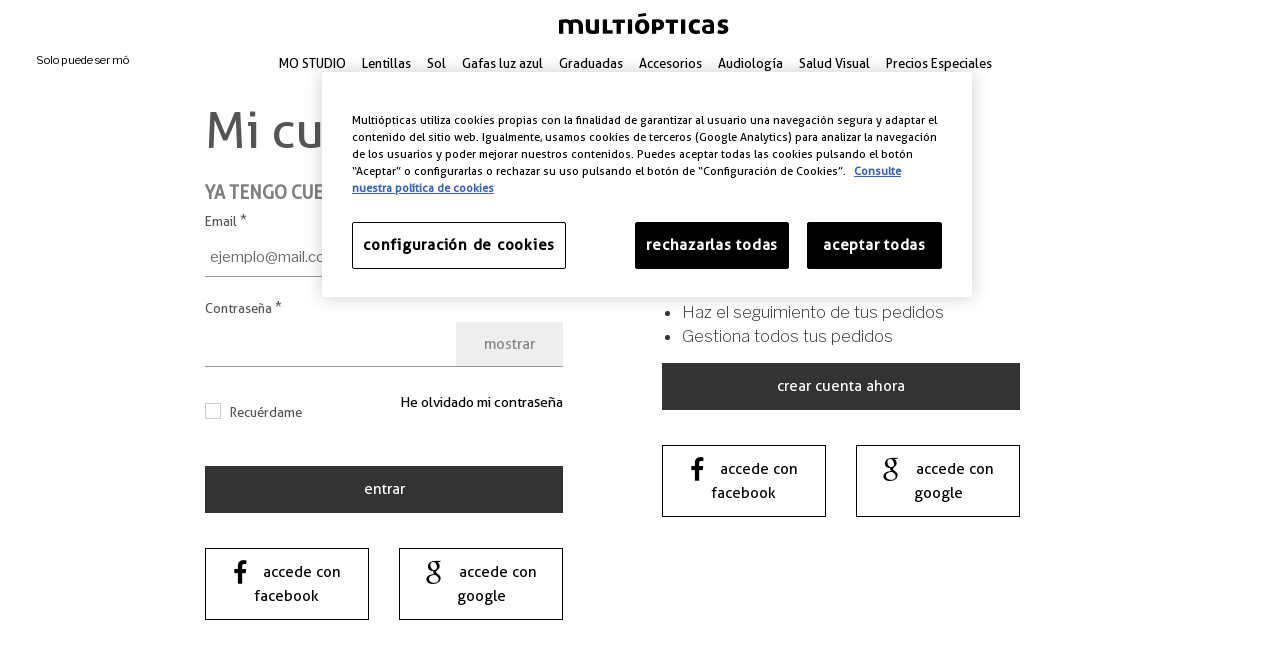

--- FILE ---
content_type: text/html;charset=UTF-8
request_url: https://www.multiopticas.com/es/cuenta/login/?original=%2Fon%2Fdemandware.store%2FSites-Multiopticas-Site%2Fdefault%2FGiftRegistry-AddProduct%3Fpid%3D45591020%26source%3Dproductdetail
body_size: 28791
content:
<!doctype html>
<!--[if lt IE 7]> <html class="ie6 oldie" lang="en"> <![endif]-->
<!--[if IE 7]> <html class="ie7 oldie" lang="en"> <![endif]-->
<!--[if IE 8]> <html class="ie8 oldie" lang="en"> <![endif]-->
<!--[if gt IE 8]><!--> <html lang="en"> <!--<![endif]-->
<head>




































































































<meta charset=UTF-8>

<meta http-equiv="x-ua-compatible" content="ie=edge">

<meta name="viewport" content="width=device-width, initial-scale=1.0, maximum-scale=1.0, user-scalable=0" />
<script>
// let contador = sessionStorage.getItem('contador');
// var gaCookie;
// var clientID = "";
// if (contador === null) {
// contador = 0;
// } else {
// contador = parseInt(contador);
// contador++;
// }
// sessionStorage.setItem('contador', contador.toString());
// try{
// if(document.cookie.indexOf("_ga=")>-1){
// gaCookie = document.cookie.split("_ga=")[1].split(";")[0].split(".");
// clientID = gaCookie[2] + "." + gaCookie[3];
// }
// } catch(e){
// console.log("Error al obtener la cookie de GA")
// }
</script>



<title>Mi cuenta-login - MULTIÓPTICAS</title>



<meta name="description" content="  Multi&oacute;pticas"/>


<link href="/on/demandware.static/Sites-Multiopticas-Site/-/default/dwa02046a1/images/favicon.ico" rel="shortcut icon" />
<script type="text/javascript">
WebFontConfig = {
google: { families: [ 'Lato:100,300,700,100italic,300italic:latin', 'Crete+Round:400,400italic:latin' ] }
};
(function() {
var wf = document.createElement('script');
wf.src = ('https:' == document.location.protocol ? 'https' : 'http') +
'://ajax.googleapis.com/ajax/libs/webfont/1/webfont.js';
wf.type = 'text/javascript';
wf.async = 'true';
var s = document.getElementsByTagName('script')[0];
s.parentNode.insertBefore(wf, s);
})();
</script>


<script type="text/javascript">
var rrPartnerId = "641b16c0d41b608383b87869";
var rrApi = {};
var rrApiOnReady = rrApiOnReady || [];
rrApi.addToBasket = rrApi.order = rrApi.categoryView = rrApi.view =
rrApi.recomMouseDown = rrApi.recomAddToCart = function() {};
(function(d) {
var ref = d.getElementsByTagName('script')[0];
var apiJs, apiJsId = 'rrApi-jssdk';
if (d.getElementById(apiJsId)) return;
apiJs = d.createElement('script');
apiJs.id = apiJsId;
apiJs.async = true;
apiJs.src = "https://cdn.retailrocket.net/content/javascript/tracking.js";
ref.parentNode.insertBefore(apiJs, ref);
}(document));
localStorage.setItem("rrLanguage", 'US');
</script>


<script src="https://maps.googleapis.com/maps/api/js?key=AIzaSyDLGwmshhpNJOwEjqb2E5tItbqTU-TvUd4&language=es&region=ES&libraries=places&a=b">
</script>

<!-- Start VWO Async SmartCode -->
<link rel="preconnect" href="https://dev.visualwebsiteoptimizer.com" />
<script type='text/javascript' id='vwoCode'>
window._vwo_code || (function() {
var account_id=858765,
version=2.1,
settings_tolerance=2000,
hide_element='body',
hide_element_style = 'opacity:0 !important;filter:alpha(opacity=0) !important;background:none !important',
/* DO NOT EDIT BELOW THIS LINE */
f=false,w=window,d=document,v=d.querySelector('#vwoCode'),cK='_vwo_'+account_id+'_settings',cc={};try{var c=JSON.parse(localStorage.getItem('_vwo_'+account_id+'_config'));cc=c&&typeof c==='object'?c:{}}catch(e){}var stT=cc.stT==='session'?w.sessionStorage:w.localStorage;code={use_existing_jquery:function(){return typeof use_existing_jquery!=='undefined'?use_existing_jquery:undefined},library_tolerance:function(){return typeof library_tolerance!=='undefined'?library_tolerance:undefined},settings_tolerance:function(){return cc.sT||settings_tolerance},hide_element_style:function(){return'{'+(cc.hES||hide_element_style)+'}'},hide_element:function(){if(performance.getEntriesByName('first-contentful-paint')[0]){return''}return typeof cc.hE==='string'?cc.hE:hide_element},getVersion:function(){return version},finish:function(e){if(!f){f=true;var t=d.getElementById('_vis_opt_path_hides');if(t)t.parentNode.removeChild(t);if(e)(new Image).src='https://dev.visualwebsiteoptimizer.com/ee.gif?a='+account_id+e}},finished:function(){return f},addScript:function(e){var t=d.createElement('script');t.type='text/javascript';if(e.src){t.src=e.src}else{t.text=e.text}d.getElementsByTagName('head')[0].appendChild(t)},load:function(e,t){var i=this.getSettings(),n=d.createElement('script'),r=this;t=t||{};if(i){n.textContent=i;d.getElementsByTagName('head')[0].appendChild(n);if(!w.VWO||VWO.caE){stT.removeItem(cK);r.load(e)}}else{var o=new XMLHttpRequest;o.open('GET',e,true);o.withCredentials=!t.dSC;o.responseType=t.responseType||'text';o.onload=function(){if(t.onloadCb){return t.onloadCb(o,e)}if(o.status===200){_vwo_code.addScript({text:o.responseText})}else{_vwo_code.finish('&e=loading_failure:'+e)}};o.onerror=function(){if(t.onerrorCb){return t.onerrorCb(e)}_vwo_code.finish('&e=loading_failure:'+e)};o.send()}},getSettings:function(){try{var e=stT.getItem(cK);if(!e){return}e=JSON.parse(e);if(Date.now()>e.e){stT.removeItem(cK);return}return e.s}catch(e){return}},init:function(){if(d.URL.indexOf('__vwo_disable__')>-1)return;var e=this.settings_tolerance();w._vwo_settings_timer=setTimeout(function(){_vwo_code.finish();stT.removeItem(cK)},e);var t;if(this.hide_element()!=='body'){t=d.createElement('style');var i=this.hide_element(),n=i?i+this.hide_element_style():'',r=d.getElementsByTagName('head')[0];t.setAttribute('id','_vis_opt_path_hides');v&&t.setAttribute('nonce',v.nonce);t.setAttribute('type','text/css');if(t.styleSheet)t.styleSheet.cssText=n;else t.appendChild(d.createTextNode(n));r.appendChild(t)}else{t=d.getElementsByTagName('head')[0];var n=d.createElement('div');n.style.cssText='z-index: 2147483647 !important;position: fixed !important;left: 0 !important;top: 0 !important;width: 100% !important;height: 100% !important;background: white !important;';n.setAttribute('id','_vis_opt_path_hides');n.classList.add('_vis_hide_layer');t.parentNode.insertBefore(n,t.nextSibling)}var o='https://dev.visualwebsiteoptimizer.com/j.php?a='+account_id+'&u='+encodeURIComponent(d.URL)+'&vn='+version;if(w.location.search.indexOf('_vwo_xhr')!==-1){this.addScript({src:o})}else{this.load(o+'&x=true')}}};w._vwo_code=code;code.init();})();
</script>
<!-- End VWO Async SmartCode -->





<meta name="keywords" content="  Multi&oacute;pticas"/>

<script>
var userState='invitado';
if(false){
userState='registrado';
}
var fichasVistas='null';
if(fichasVistas=='null'){
fichasVistas=0;
}
var page_type='otras';
var pCid='';
var pCgid='';
var pContext='account';
var currentHttpURL='https://www.multiopticas.com/on/demandware.store/Sites-Multiopticas-Site/default/Login-Show?original=%2Fon%2Fdemandware.store%2FSites-Multiopticas-Site%2Fdefault%2FGiftRegistry-AddProduct%3Fpid%3D45591020%26source%3Dproductdetail';
if(pCid=='home'){
page_type='home';
}
else if(pCid == 'sobre-nosotros' || pCid == 'nuestras-lentes' || pCid == 'salud-visual'
|| pCid == 'sobre-nosotros' ) {
page_type='empresa';
}
else if(pCid == 'aviso-legal' || pCid == 'politica-de-privacidad' || pCid == 'normas-uso-rrss'
|| pCid == 'politica-de-cookies' || pCid == 'terminos-y-condiciones-de-compra' || pCid == 'promos' ){
page_type='legal';
}
else if(pCid== 'servicio-de-atencion-al-cliente'){
page_type='ayuda';
}
else if(pContext=='search' && !pCgid){
page_type='searchresults';
}
else if(pContext=='search' && pCgid){
page_type='category';
}
else if(pContext=='product'){
page_type='product';
}
else if(pContext=='cart'){
page_type='cart';
}
else if(currentHttpURL.indexOf("COShipping-Start")!== -1){
page_type='checkout 1';
}
else if(currentHttpURL.indexOf("COShipping-SingleShipping")!== -1){
page_type='checkout 2';
}
else if(pContext=='orderconfirmation'){
page_type='purchase';
}
else if(pContext=='storelocator'){
page_type='ópticas';
}
else if(currentHttpURL.indexOf("ContactUs")!== -1 && pContext=='account'){
page_type='contacto';
}
else if(currentHttpURL.indexOf("Login")!== -1 || currentHttpURL.indexOf("Account-StartRegister")!== -1){
page_type='login - registro';
}
else if(currentHttpURL.indexOf("Appointment-Start")!== -1 || currentHttpURL.indexOf("Appointment-Stores")!== -1
|| currentHttpURL.indexOf("Appointment-Reservation")!== -1 || currentHttpURL.indexOf("Appointment-BookAppointmentFrom")!== -1 ||
currentHttpURL.indexOf("Appointment-AppointmentConfirmation")!== -1){
page_type='mi cita';
}
else if(currentHttpURL.indexOf("Address-ListStore")!== -1 || currentHttpURL.indexOf("Account-EditProfile")!== -1 ||
currentHttpURL.indexOf("Address-List")!== -1 || currentHttpURL.indexOf("Order-History")!== -1 ||
currentHttpURL.indexOf("Account-Show")!== -1 || currentHttpURL.indexOf("Appointment-History")!== -1
|| currentHttpURL.indexOf("PaymentInstruments-List")!== -1 || currentHttpURL.indexOf("Graduations-Start")!== -1 ||
currentHttpURL.indexOf("OrderGroove-MSI")!== -1 || currentHttpURL.indexOf("Hometryon-Show")!== -1 ){
page_type='area privada';
}
// window.dataLayer = window.dataLayer || [];
// dataLayer.push({
// 'page_type': page_type,
// 'user_id': 'null',
// 'client_id': clientID,
// 'clase_usuario': userState,
// 'customer_purchases': 'null',
// 'first_purchase_date': 'null',
// 'last_purchase_date': 'null',
// 'ltv':'null',
// 'optica_habitual': 'null',
// 'suscriptor_news': 'null',
// 'page_counter':sessionStorage.getItem('contador'),
// 'primera_ficha': 'null',
// 'numero_fichas_vistas': fichasVistas.toString(),
// });
</script>






<link href="//maxcdn.bootstrapcdn.com/bootstrap/3.3.7/css/bootstrap.min.css" rel="stylesheet"/>
<link href="/on/demandware.static/Sites-Multiopticas-Site/-/default/v1762169543914/lib/jquery/ui/jquery-ui.min.css" type="text/css" rel="stylesheet" />
<link href="//maxcdn.bootstrapcdn.com/font-awesome/4.3.0/css/font-awesome.min.css" rel="stylesheet">
<!--[if lt IE 9]>
<script src="/on/demandware.static/Sites-Multiopticas-Site/-/default/v1762169543914/js/lib/html5.js"></script>
<![endif]-->

<script type="text/javascript">//<!--
/* <![CDATA[ (head-active_data.js) */
var dw = (window.dw || {});
dw.ac = {
    _analytics: null,
    _events: [],
    _category: "",
    _searchData: "",
    _anact: "",
    _anact_nohit_tag: "",
    _analytics_enabled: "true",
    _timeZone: "Europe/Madrid",
    _capture: function(configs) {
        if (Object.prototype.toString.call(configs) === "[object Array]") {
            configs.forEach(captureObject);
            return;
        }
        dw.ac._events.push(configs);
    },
	capture: function() { 
		dw.ac._capture(arguments);
		// send to CQ as well:
		if (window.CQuotient) {
			window.CQuotient.trackEventsFromAC(arguments);
		}
	},
    EV_PRD_SEARCHHIT: "searchhit",
    EV_PRD_DETAIL: "detail",
    EV_PRD_RECOMMENDATION: "recommendation",
    EV_PRD_SETPRODUCT: "setproduct",
    applyContext: function(context) {
        if (typeof context === "object" && context.hasOwnProperty("category")) {
        	dw.ac._category = context.category;
        }
        if (typeof context === "object" && context.hasOwnProperty("searchData")) {
        	dw.ac._searchData = context.searchData;
        }
    },
    setDWAnalytics: function(analytics) {
        dw.ac._analytics = analytics;
    },
    eventsIsEmpty: function() {
        return 0 == dw.ac._events.length;
    }
};
/* ]]> */
// -->
</script>
<script type="text/javascript">//<!--
/* <![CDATA[ (head-cquotient.js) */
var CQuotient = window.CQuotient = {};
CQuotient.clientId = 'bcdt-Multiopticas';
CQuotient.realm = 'BCDT';
CQuotient.siteId = 'Multiopticas';
CQuotient.instanceType = 'prd';
CQuotient.locale = 'default';
CQuotient.fbPixelId = '__UNKNOWN__';
CQuotient.activities = [];
CQuotient.cqcid='';
CQuotient.cquid='';
CQuotient.cqeid='';
CQuotient.cqlid='';
CQuotient.apiHost='api.cquotient.com';
/* Turn this on to test against Staging Einstein */
/* CQuotient.useTest= true; */
CQuotient.useTest = ('true' === 'false');
CQuotient.initFromCookies = function () {
	var ca = document.cookie.split(';');
	for(var i=0;i < ca.length;i++) {
	  var c = ca[i];
	  while (c.charAt(0)==' ') c = c.substring(1,c.length);
	  if (c.indexOf('cqcid=') == 0) {
		CQuotient.cqcid=c.substring('cqcid='.length,c.length);
	  } else if (c.indexOf('cquid=') == 0) {
		  var value = c.substring('cquid='.length,c.length);
		  if (value) {
		  	var split_value = value.split("|", 3);
		  	if (split_value.length > 0) {
			  CQuotient.cquid=split_value[0];
		  	}
		  	if (split_value.length > 1) {
			  CQuotient.cqeid=split_value[1];
		  	}
		  	if (split_value.length > 2) {
			  CQuotient.cqlid=split_value[2];
		  	}
		  }
	  }
	}
}
CQuotient.getCQCookieId = function () {
	if(window.CQuotient.cqcid == '')
		window.CQuotient.initFromCookies();
	return window.CQuotient.cqcid;
};
CQuotient.getCQUserId = function () {
	if(window.CQuotient.cquid == '')
		window.CQuotient.initFromCookies();
	return window.CQuotient.cquid;
};
CQuotient.getCQHashedEmail = function () {
	if(window.CQuotient.cqeid == '')
		window.CQuotient.initFromCookies();
	return window.CQuotient.cqeid;
};
CQuotient.getCQHashedLogin = function () {
	if(window.CQuotient.cqlid == '')
		window.CQuotient.initFromCookies();
	return window.CQuotient.cqlid;
};
CQuotient.trackEventsFromAC = function (/* Object or Array */ events) {
try {
	if (Object.prototype.toString.call(events) === "[object Array]") {
		events.forEach(_trackASingleCQEvent);
	} else {
		CQuotient._trackASingleCQEvent(events);
	}
} catch(err) {}
};
CQuotient._trackASingleCQEvent = function ( /* Object */ event) {
	if (event && event.id) {
		if (event.type === dw.ac.EV_PRD_DETAIL) {
			CQuotient.trackViewProduct( {id:'', alt_id: event.id, type: 'raw_sku'} );
		} // not handling the other dw.ac.* events currently
	}
};
CQuotient.trackViewProduct = function(/* Object */ cqParamData){
	var cq_params = {};
	cq_params.cookieId = CQuotient.getCQCookieId();
	cq_params.userId = CQuotient.getCQUserId();
	cq_params.emailId = CQuotient.getCQHashedEmail();
	cq_params.loginId = CQuotient.getCQHashedLogin();
	cq_params.product = cqParamData.product;
	cq_params.realm = cqParamData.realm;
	cq_params.siteId = cqParamData.siteId;
	cq_params.instanceType = cqParamData.instanceType;
	cq_params.locale = CQuotient.locale;
	
	if(CQuotient.sendActivity) {
		CQuotient.sendActivity(CQuotient.clientId, 'viewProduct', cq_params);
	} else {
		CQuotient.activities.push({activityType: 'viewProduct', parameters: cq_params});
	}
};
/* ]]> */
// -->
</script>
<!-- Demandware Apple Pay -->

<style type="text/css">ISAPPLEPAY{display:inline}.dw-apple-pay-button,.dw-apple-pay-button:hover,.dw-apple-pay-button:active{background-color:black;background-image:-webkit-named-image(apple-pay-logo-white);background-position:50% 50%;background-repeat:no-repeat;background-size:75% 60%;border-radius:5px;border:1px solid black;box-sizing:border-box;margin:5px auto;min-height:30px;min-width:100px;padding:0}
.dw-apple-pay-button:after{content:'Apple Pay';visibility:hidden}.dw-apple-pay-button.dw-apple-pay-logo-white{background-color:white;border-color:white;background-image:-webkit-named-image(apple-pay-logo-black);color:black}.dw-apple-pay-button.dw-apple-pay-logo-white.dw-apple-pay-border{border-color:black}</style>



<!-- Google Tag Manager -->
<script>(function(w,d,s,l,i){
	
	w[l]=w[l]||[];w[l].push({'gtm.start':
new Date().getTime(),event:'gtm.js'});var f=d.getElementsByTagName(s)[0],
j=d.createElement(s),dl=l!='dataLayer'?'&l='+l:'';j.async=true;j.src=
'https://www.googletagmanager.com/gtm.js?id='+i+dl;f.parentNode.insertBefore(j,f);
})(window,document,'script','dataLayer',"GTM-MP9KLFX");</script>
<!-- End Google Tag Manager --> 

<!-- Google Tag Manager (noscript) -->
<noscript><iframe src="https://www.googletagmanager.com/ns.html?id=GTM-MP9KLFX"
height="0" width="0" style="display:none;visibility:hidden"></iframe></noscript>
<!-- End Google Tag Manager (noscript) -->

<!-- UI -->
<link rel="stylesheet" href="/on/demandware.static/Sites-Multiopticas-Site/-/default/v1762169543914/css/style_initial.css" />
<link rel="stylesheet" href="/on/demandware.static/Sites-Multiopticas-Site/-/default/v1762169543914/css/style.css" />
<!--[if lte IE 8]>
<script src="//cdnjs.cloudflare.com/ajax/libs/respond.js/1.4.2/respond.js" type="text/javascript"></script>
<script src="https://cdn.rawgit.com/chuckcarpenter/REM-unit-polyfill/master/js/rem.min.js" type="text/javascript"></script>
<![endif]-->


<script src="//vto-advanced-integration-api.fittingbox.com/index.js" type="text/javascript"></script>

<meta name="google-site-verification" content="googlee0aff03ea442e433" />

<meta name="google-site-verification" content="google1be09824cb44b0c0" />

<meta name="google-site-verification" content="VQY3GkuV67w3bElhHE_Vkwng5kr7_PdpJzJk5Fmb6iM" />

<meta name="facebook-domain-verification" content="gabr7z5esoqmwn0cq2mo98uyvupssq" />










<script type="text/javascript">
if (window.jQuery) {
jQuery(document).ready(function(){
if(screen.width < 768){
jQuery('#footer').append('<a href="/es/home/" class="full-site-link">View Full Site</a>');
jQuery('.full-site-link')
.attr('href', '/on/demandware.store/Sites-Multiopticas-Site/default/Home-FullSite')
.click(function(e) {
e.preventDefault();
jQuery.ajax({
url: '/on/demandware.store/Sites-Multiopticas-Site/default/Home-FullSite',
success: function(){
window.location.reload();
}
});
}
);
}
});
}
</script>





<!-- Optanon Consent Notice start -->


	<!-- OneTrust Cookies Consent Notice start -->
	
	<!-- OneTrust Cookies Consent Notice end -->






<script type="text/javascript" src="https://static.ordergroove.com/8d2e23b0790611ea9909bc764e10b970/main.js"></script>
<script type="text/javascript">
window.OrdergrooveTrackingUrl = "/on/demandware.store/Sites-Multiopticas-Site/default/OrderGroove-PurchasePostTracking"
</script>

<script type="text/javascript">
window.OrdergrooveLegacyOffers = false
</script>



<script language="javascript">
    //Set the number of days before your cookie should expire
    var ExpireDays = 90;
    //Parameter extraction from the URL
    qstr = document.location.search;
    qstr = qstr.substring(1, qstr.length);

    function setCookie(cookieName, cookieValue, nDays) {
        let expire = new Date();
        if (!nDays) nDays = 1;
        expire.setTime(expire.getTime() + 3600000 * 24 * nDays);
        //Using encodeURIComponent to code characters such as @, adding Secure and SameSite flags just in case for HTTPS protocol
        document.cookie = `${cookieName}=${encodeURIComponent(cookieValue)}; expires=${expire.toUTCString()}; path=/; Secure; SameSite=Lax`;
    }

    //Parameters are separated in fields inside an array using & as separator        
    thevars = qstr.split("&");
    for (i = 0; i < thevars.length; i++) {
        //Variable names are separated from variable values using the = character and we generate a pair with [cookieName, cookieValue]
        cookiecase = thevars[i].split("=");
        switch (cookiecase[0]) {
            case "sfmc_sub":
                sfmc_sub = cookiecase[1];
                setCookie("SubscriberID", sfmc_sub, ExpireDays);
                break;
            case "e":
                e = cookiecase[1];
                setCookie("EmailAddr_", e, ExpireDays);
                break;
            case "j":
                j = cookiecase[1];
                setCookie("JobID", j, ExpireDays);
                break;
            case "l":
                l = cookiecase[1];
                setCookie("ListID", l, ExpireDays);
                break
            case "jb":
                jb = cookiecase[1];
                setCookie("BatchID", jb, ExpireDays);
                break;
            case "u":
                u = cookiecase[1];
                setCookie("UrlID", u, ExpireDays);
                break;
            case "mid":
                mid = cookiecase[1];
                setCookie("MemberID", mid, ExpireDays);
                break;
            default:
                break;
        }
    }
</script>




<meta name="robots" content="noindex, nofollow" />

</head>
<body>
<div id="wrapper" class="pt_account">





































































































<script>
	function searchDatalayer(term){
		window.dataLayer = window.dataLayer || [];
		window.dataLayer.push({
			'event': 'view_search_results',
			'event_category': 'búsqueda',
			'event_action': 'buscador interno - intro',
			'search_engine': 'interno',
			'search_term': term,
			'results': 'true',
			'select_option': 'intro',
		});
	}
	function clickMenuEvent() {
		if(!navigator.userAgentData.mobile) {
			window.dataLayer = window.dataLayer || [];
			window.dataLayer.push({
				'event': 'clics_menu'
			});
		}
	}
</script>




<header class='top-banner-desktop inner-default' role='banner'>
	


	

	<div class="nav-top"> 

		
			<ul class="menu-utility-user wrapper-header content-head">
				<li><a href="$url('Page-Show','cid','solopuedesermo')$">Solo puede ser mó</a></li>
			</ul>
		


		
			

































































































<nav id="top-menu">
<div class="hide_desk menu_pd offcanvas offcanvas_left" id="navOffcanvas">
<div class="menu_lateral_header">
<div class="menu-toggle"><i class="imo icon-close"></i></div>
</div>
<ul class="menu-lateral margin-menu">









<li class="apartado submenu-desplegable-align">


<a class="categoryLink" href="/es/mo-studio.html">
MO STUDIO
</a>






<div id= "panelCat" class="panel Mo Studio" onclick="clickMenuEvent()">
<ul class="submenu-list">





<div class="Level first-level nav-arrow">

</div>

<div class="Level second-level nav-arrow">

</div>

<div class="Level third-level nav-arrow">

</div>

<div class="post-menu-category-mobile">




</div>

<div class="post-menu-category">













<div class="content-asset"><!-- dwMarker="content" dwContentID="be1c313ad2766ca5841fc84065" -->
<ul>
	<li style="font-weight: 500;"><a href="https://www.multiopticas.com/es/promos.html"><span style="color:#ffcc00;">PROMOCIONES</span></a></li>
	<li style="font-weight: 500;"><a href="https://www.multiopticas.com/es/accesorios/productos-solidarios/"><span>Productos solidarios</span></a></li>
	<li style="font-weight: 500;"><a href="https://www.multiopticas.com/es/mi-cita/"><span>Cita previa</span></a></li>
	<li style="font-weight: 500;"><a href="https://www.multiopticas.com/es/ayuda/servicio-de-atencion-al-cliente.html"><span>Ayuda</span></a></li>
</ul>
</div> <!-- End content-asset -->






</div>

<div class="wrapper-image mobile" style="--backgroundc: null;">

</div>
</ul>
<ul>

</ul>

<div class="wrapper-image desk" style="--backgroundc: null;">

</div>




































































































<ul class="nav-user apartado apartado__bottom cat1">

<li class="apartado">
<a href="https://www.multiopticas.com/es/cuenta/inicio/">
<p>Iniciar sesi&oacute;n</p>
</a>
</li>

<li class="apartado">
<a href="https://www.multiopticas.com/es/favoritos/">
<p>Favoritos</p>
</a>
</li>
</ul>
</div>

</li>

<li class="apartado submenu-desplegable-align">




<a class="categoryLink accordion" href="https://www.multiopticas.com/es/lentillas/">
Lentillas
</a>






<div id= "panelCat" class="panel lentillas" onclick="clickMenuEvent()">
<ul class="submenu-list">












<div class="content-asset"><!-- dwMarker="content" dwContentID="19f54812b6ced434f9c9a1f629" -->
<ul>
	<li class="apartado" style="font-weight: 500;"><a href="https://www.multiopticas.com/es/lentillas/diarias/">Diarias</a></li>
	<li class="apartado" style="font-weight: 500;"><a href="https://www.multiopticas.com/es/lentillas/mensual/">Mensuales</a></li>
	<li class="apartado" style="font-weight: 500;"><a href="https://www.multiopticas.com/es/lentillas/lentillas-de-colores/">Lentillas de Colores</a></li>
	<li class="apartado" style="font-weight: 500;"><a href="https://www.multiopticas.com/es/lentillas/lentillas-de-fantasia/">Lentillas Fantas&iacute;a</a></li>
	<li class="apartado" style="font-weight: 500;"><a href="https://www.multiopticas.com/es/lentillas/packs-ahorro-mensuales/">Packs Lentillas</a></li>
</ul>
</div> <!-- End content-asset -->





<div class="Level first-level nav-arrow">


<li class="">
<a id="Miop&iacute;a - Hipermetrop&iacute;a" parent="Lentillas" class="" 
href="https://www.multiopticas.com/es/lentillas/miopia-hipermetropia/">
Miop&iacute;a - Hipermetrop&iacute;a
</a>
<div class="childsubmenu">





<div id="ChildSubCats" class="">
<ul class="subCatMenu">


</ul>

<div class="wrapper-image" style="--backgroundc: null;">



</div>


































































































<ul class="nav-user apartado apartado__bottom cat1">

<li class="apartado">
<a href="https://www.multiopticas.com/es/cuenta/inicio/">
<p>Iniciar sesi&oacute;n</p>
</a>
</li>

<li class="apartado">
<a href="https://www.multiopticas.com/es/favoritos/">
<p>Favoritos</p>
</a>
</li>
</ul>
</div>
</div>
</li>



<li class="">
<a id="Progresivas Multifocales" parent="Lentillas" class="" 
href="https://www.multiopticas.com/es/lentillas/progresivas-multifocales/">
Progresivas Multifocales
</a>
<div class="childsubmenu">





<div id="ChildSubCats" class="">
<ul class="subCatMenu">


</ul>

<div class="wrapper-image" style="--backgroundc: null;">



</div>


































































































<ul class="nav-user apartado apartado__bottom cat1">

<li class="apartado">
<a href="https://www.multiopticas.com/es/cuenta/inicio/">
<p>Iniciar sesi&oacute;n</p>
</a>
</li>

<li class="apartado">
<a href="https://www.multiopticas.com/es/favoritos/">
<p>Favoritos</p>
</a>
</li>
</ul>
</div>
</div>
</li>



<li class="">
<a id="Astigmatismo" parent="Lentillas" class="" 
href="https://www.multiopticas.com/es/lentillas/astigmatismo/">
Astigmatismo
</a>
<div class="childsubmenu">





<div id="ChildSubCats" class="">
<ul class="subCatMenu">


</ul>

<div class="wrapper-image" style="--backgroundc: null;">



</div>


































































































<ul class="nav-user apartado apartado__bottom cat1">

<li class="apartado">
<a href="https://www.multiopticas.com/es/cuenta/inicio/">
<p>Iniciar sesi&oacute;n</p>
</a>
</li>

<li class="apartado">
<a href="https://www.multiopticas.com/es/favoritos/">
<p>Favoritos</p>
</a>
</li>
</ul>
</div>
</div>
</li>




</div>

<div class="Level second-level nav-arrow">








<li class="">
<a id="L&iacute;quidos" parent="Lentillas" class="" 
href="https://www.multiopticas.com/es/lentillas/liquidos/">
L&iacute;quidos
</a>
<div class="childsubmenu">





<div id="ChildSubCats" class="">
<ul class="subCatMenu">


</ul>

<div class="wrapper-image" style="--backgroundc: null;">



</div>


































































































<ul class="nav-user apartado apartado__bottom cat1">

<li class="apartado">
<a href="https://www.multiopticas.com/es/cuenta/inicio/">
<p>Iniciar sesi&oacute;n</p>
</a>
</li>

<li class="apartado">
<a href="https://www.multiopticas.com/es/favoritos/">
<p>Favoritos</p>
</a>
</li>
</ul>
</div>
</div>
</li>


</div>

<div class="Level third-level nav-arrow">













</div>

<div class="post-menu-category-mobile">











<div class="content-asset"><!-- dwMarker="content" dwContentID="0eae6a91dfb02cec36f81e5022" -->
<ul>
	<li style="font-weight: 500;"><span style="color:#ffcc00;">SERVICIOS</span></li>
	<li style="font-weight: 500;"><a href="https://www.multiopticas.com/es/suscripcion-lentillas.html/"><span>Suscripción de Lentillas</span></a></li>
	<li style="font-weight: 500;"><a href="https://www.multiopticas.com/es/prueba-de-lentillas.html/"><span>Prueba Gratis de Lentillas</span></a></li>
</ul>
</div> <!-- End content-asset -->





</div>

<div class="post-menu-category">


<ul>
	<li style="font-weight: 500;"><span style="color:#ffcc00;">SERVICIOS</span></li>
	<li style="font-weight: 500;"><a href="https://www.multiopticas.com/es/suscripcion-lentillas.html/"><span>Suscripción de Lentillas</span></a></li>
	<li style="font-weight: 500;"><a href="https://www.multiopticas.com/es/prueba-de-lentillas.html/"><span>Prueba Gratis de Lentillas</span></a></li>
</ul>

</div>

<div class="wrapper-image mobile" style="--backgroundc: null;">



</div>
</ul>
<ul>

<li data-parent="Miop&iacute;a - Hipermetrop&iacute;a">
<div class="childsubmenu">





<div id="ChildSubCats" class="">
<ul class="subCatMenu">


</ul>

<div class="wrapper-image" style="--backgroundc: null;">



</div>


































































































<ul class="nav-user apartado apartado__bottom cat1">

<li class="apartado">
<a href="https://www.multiopticas.com/es/cuenta/inicio/">
<p>Iniciar sesi&oacute;n</p>
</a>
</li>

<li class="apartado">
<a href="https://www.multiopticas.com/es/favoritos/">
<p>Favoritos</p>
</a>
</li>
</ul>
</div>
</div>
</li>

<li data-parent="Progresivas Multifocales">
<div class="childsubmenu">





<div id="ChildSubCats" class="">
<ul class="subCatMenu">


</ul>

<div class="wrapper-image" style="--backgroundc: null;">



</div>


































































































<ul class="nav-user apartado apartado__bottom cat1">

<li class="apartado">
<a href="https://www.multiopticas.com/es/cuenta/inicio/">
<p>Iniciar sesi&oacute;n</p>
</a>
</li>

<li class="apartado">
<a href="https://www.multiopticas.com/es/favoritos/">
<p>Favoritos</p>
</a>
</li>
</ul>
</div>
</div>
</li>

<li data-parent="Astigmatismo">
<div class="childsubmenu">





<div id="ChildSubCats" class="">
<ul class="subCatMenu">


</ul>

<div class="wrapper-image" style="--backgroundc: null;">



</div>


































































































<ul class="nav-user apartado apartado__bottom cat1">

<li class="apartado">
<a href="https://www.multiopticas.com/es/cuenta/inicio/">
<p>Iniciar sesi&oacute;n</p>
</a>
</li>

<li class="apartado">
<a href="https://www.multiopticas.com/es/favoritos/">
<p>Favoritos</p>
</a>
</li>
</ul>
</div>
</div>
</li>

<li data-parent="L&iacute;quidos">
<div class="childsubmenu">





<div id="ChildSubCats" class="">
<ul class="subCatMenu">


</ul>

<div class="wrapper-image" style="--backgroundc: null;">



</div>


































































































<ul class="nav-user apartado apartado__bottom cat1">

<li class="apartado">
<a href="https://www.multiopticas.com/es/cuenta/inicio/">
<p>Iniciar sesi&oacute;n</p>
</a>
</li>

<li class="apartado">
<a href="https://www.multiopticas.com/es/favoritos/">
<p>Favoritos</p>
</a>
</li>
</ul>
</div>
</div>
</li>

</ul>

<div class="wrapper-image desk" style="--backgroundc: null;">



</div>




































































































<ul class="nav-user apartado apartado__bottom cat1">

<li class="apartado">
<a href="https://www.multiopticas.com/es/cuenta/inicio/">
<p>Iniciar sesi&oacute;n</p>
</a>
</li>

<li class="apartado">
<a href="https://www.multiopticas.com/es/favoritos/">
<p>Favoritos</p>
</a>
</li>
</ul>
</div>

</li>

<li class="apartado submenu-desplegable-align">




<a class="categoryLink accordion" href="https://www.multiopticas.com/es/gafas-de-sol/">
Sol
</a>






<div id= "panelCat" class="panel gafas_sol" onclick="clickMenuEvent()">
<ul class="submenu-list">












<div class="content-asset"><!-- dwMarker="content" dwContentID="def1e83b194cc40055a71aab46" -->
<ul>
	<li style="font-weight: 500;"><a href="https://www.multiopticas.com/es/sol/mujer/">Mujer</a></li>
	<li style="font-weight: 500;"><a href="https://www.multiopticas.com/es/sol/hombre/">Hombre</a></li>
	<li style="font-weight: 500;"><a href="https://www.multiopticas.com/es/sol/ninos/">Ni&ntilde;os</a></li>
	<li style="font-weight: 500;"><a href="https://www.multiopticas.com/es/gafas-de-sol/">Ver todo</a></li>
<br>
        <li style="font-weight: 500;"><a href="https://www.multiopticas.com/es/sol/mo-studio/"><b>Mo Studio</b></a></li>
</ul>
</div> <!-- End content-asset -->





<div class="Level first-level nav-arrow">


<li class="">
<a id="Nueva Colecci&oacute;n" parent="Sol" class="" 
href="https://www.multiopticas.com/es/sol/nueva-coleccion/">
Nueva Colecci&oacute;n
</a>
<div class="childsubmenu">





<div id="ChildSubCats" class="">
<ul class="subCatMenu">


</ul>

<div class="wrapper-image" style="--backgroundc: null;">

</div>


































































































<ul class="nav-user apartado apartado__bottom cat1">

<li class="apartado">
<a href="https://www.multiopticas.com/es/cuenta/inicio/">
<p>Iniciar sesi&oacute;n</p>
</a>
</li>

<li class="apartado">
<a href="https://www.multiopticas.com/es/favoritos/">
<p>Favoritos</p>
</a>
</li>
</ul>
</div>
</div>
</li>






</div>

<div class="Level second-level nav-arrow">




<li class="">
<a id="C&aacute;psulas" parent="Sol" class="arrow-element" 
href="https://www.multiopticas.com/es/sol/capsulas/">
C&aacute;psulas
</a>
<div class="childsubmenu">





<div id="ChildSubCats" class="">
<ul class="subCatMenu">

<li class="subcat-parent">C&aacute;psulas</li>



<li class="">
<a href="https://www.multiopticas.com/es/sol/capsulas/mo-x-down/">
M&oacute; x Down
</a>
</li>



<li class="">
<a href="https://www.multiopticas.com/es/sol/capsulas/mo-x-iq/">
M&oacute; x IQ
</a>
</li>



<li class="">
<a href="https://www.multiopticas.com/es/sol/capsulas/mo-x-silbon/">
M&oacute; x Silbon
</a>
</li>



<li class="">
<a href="https://www.multiopticas.com/es/sol/capsulas/mo-x-nox/">
M&oacute; x Nox
</a>
</li>



<li class="">
<a href="https://www.multiopticas.com/es/sol/capsulas/mo-x-oliva/">
M&oacute; x Oliva
</a>
</li>



<li class="">
<a href="https://www.multiopticas.com/es/lunar.html">
Lunar
</a>
</li>



<li class="">
<a href="https://www.multiopticas.com/es/sol/capsulas/mo-front-row/">
M&oacute; Front Row
</a>
</li>



<li class="">
<a href="https://www.multiopticas.com/es/sol/capsulas/mo-x-evade-house/">
M&oacute; x Evade House
</a>
</li>



<li class="">
<a href="https://www.multiopticas.com/es/sol/capsulas/mo-x-avellaneda/">
M&oacute; x Avellaneda
</a>
</li>



<li class="">
<a href="https://www.multiopticas.com/es/sol/capsulas/mo-x-palomo/">
Mo x Palomo
</a>
</li>



<li class="">
<a href="https://www.multiopticas.com/es/sol/capsulas/mo-x-eu/">
M&oacute; x Eu
</a>
</li>


</ul>

<div class="wrapper-image" style="--backgroundc: null;">

</div>


































































































<ul class="nav-user apartado apartado__bottom cat1">

<li class="apartado">
<a href="https://www.multiopticas.com/es/cuenta/inicio/">
<p>Iniciar sesi&oacute;n</p>
</a>
</li>

<li class="apartado">
<a href="https://www.multiopticas.com/es/favoritos/">
<p>Favoritos</p>
</a>
</li>
</ul>
</div>
</div>
</li>



<li class="">
<a id="Marcas" parent="Sol" class="arrow-element" 
href="https://www.multiopticas.com/es/sol/marcas/">
Marcas
</a>
<div class="childsubmenu">





<div id="ChildSubCats" class="">
<ul class="subCatMenu">

<li class="subcat-parent">Marcas</li>



<li class="">
<a href="https://www.multiopticas.com/es/sol/marcas/mo/">
M&oacute;
</a>
</li>



<li class="">
<a href="https://www.multiopticas.com/es/sol/marcas/noren/">
Noren
</a>
</li>



<li class="">
<a href="https://www.multiopticas.com/es/sol/marcas/wildgo-1/">
Wildgo
</a>
</li>


</ul>

<div class="wrapper-image" style="--backgroundc: null;">

</div>


































































































<ul class="nav-user apartado apartado__bottom cat1">

<li class="apartado">
<a href="https://www.multiopticas.com/es/cuenta/inicio/">
<p>Iniciar sesi&oacute;n</p>
</a>
</li>

<li class="apartado">
<a href="https://www.multiopticas.com/es/favoritos/">
<p>Favoritos</p>
</a>
</li>
</ul>
</div>
</div>
</li>


</div>

<div class="Level third-level nav-arrow">










</div>

<div class="post-menu-category-mobile">




</div>

<div class="post-menu-category">













<div class="content-asset"><!-- dwMarker="content" dwContentID="be1c313ad2766ca5841fc84065" -->
<ul>
	<li style="font-weight: 500;"><a href="https://www.multiopticas.com/es/promos.html"><span style="color:#ffcc00;">PROMOCIONES</span></a></li>
	<li style="font-weight: 500;"><a href="https://www.multiopticas.com/es/accesorios/productos-solidarios/"><span>Productos solidarios</span></a></li>
	<li style="font-weight: 500;"><a href="https://www.multiopticas.com/es/mi-cita/"><span>Cita previa</span></a></li>
	<li style="font-weight: 500;"><a href="https://www.multiopticas.com/es/ayuda/servicio-de-atencion-al-cliente.html"><span>Ayuda</span></a></li>
</ul>
</div> <!-- End content-asset -->






</div>

<div class="wrapper-image mobile" style="--backgroundc: null;">

</div>
</ul>
<ul>

<li data-parent="Nueva Colecci&oacute;n">
<div class="childsubmenu">





<div id="ChildSubCats" class="">
<ul class="subCatMenu">


</ul>

<div class="wrapper-image" style="--backgroundc: null;">

</div>


































































































<ul class="nav-user apartado apartado__bottom cat1">

<li class="apartado">
<a href="https://www.multiopticas.com/es/cuenta/inicio/">
<p>Iniciar sesi&oacute;n</p>
</a>
</li>

<li class="apartado">
<a href="https://www.multiopticas.com/es/favoritos/">
<p>Favoritos</p>
</a>
</li>
</ul>
</div>
</div>
</li>

<li data-parent="C&aacute;psulas">
<div class="childsubmenu">





<div id="ChildSubCats" class="">
<ul class="subCatMenu">

<li class="subcat-parent">C&aacute;psulas</li>



<li class="">
<a href="https://www.multiopticas.com/es/sol/capsulas/mo-x-down/">
M&oacute; x Down
</a>
</li>



<li class="">
<a href="https://www.multiopticas.com/es/sol/capsulas/mo-x-iq/">
M&oacute; x IQ
</a>
</li>



<li class="">
<a href="https://www.multiopticas.com/es/sol/capsulas/mo-x-silbon/">
M&oacute; x Silbon
</a>
</li>



<li class="">
<a href="https://www.multiopticas.com/es/sol/capsulas/mo-x-nox/">
M&oacute; x Nox
</a>
</li>



<li class="">
<a href="https://www.multiopticas.com/es/sol/capsulas/mo-x-oliva/">
M&oacute; x Oliva
</a>
</li>



<li class="">
<a href="https://www.multiopticas.com/es/lunar.html">
Lunar
</a>
</li>



<li class="">
<a href="https://www.multiopticas.com/es/sol/capsulas/mo-front-row/">
M&oacute; Front Row
</a>
</li>



<li class="">
<a href="https://www.multiopticas.com/es/sol/capsulas/mo-x-evade-house/">
M&oacute; x Evade House
</a>
</li>



<li class="">
<a href="https://www.multiopticas.com/es/sol/capsulas/mo-x-avellaneda/">
M&oacute; x Avellaneda
</a>
</li>



<li class="">
<a href="https://www.multiopticas.com/es/sol/capsulas/mo-x-palomo/">
Mo x Palomo
</a>
</li>



<li class="">
<a href="https://www.multiopticas.com/es/sol/capsulas/mo-x-eu/">
M&oacute; x Eu
</a>
</li>


</ul>

<div class="wrapper-image" style="--backgroundc: null;">

</div>


































































































<ul class="nav-user apartado apartado__bottom cat1">

<li class="apartado">
<a href="https://www.multiopticas.com/es/cuenta/inicio/">
<p>Iniciar sesi&oacute;n</p>
</a>
</li>

<li class="apartado">
<a href="https://www.multiopticas.com/es/favoritos/">
<p>Favoritos</p>
</a>
</li>
</ul>
</div>
</div>
</li>

<li data-parent="Marcas">
<div class="childsubmenu">





<div id="ChildSubCats" class="">
<ul class="subCatMenu">

<li class="subcat-parent">Marcas</li>



<li class="">
<a href="https://www.multiopticas.com/es/sol/marcas/mo/">
M&oacute;
</a>
</li>



<li class="">
<a href="https://www.multiopticas.com/es/sol/marcas/noren/">
Noren
</a>
</li>



<li class="">
<a href="https://www.multiopticas.com/es/sol/marcas/wildgo-1/">
Wildgo
</a>
</li>


</ul>

<div class="wrapper-image" style="--backgroundc: null;">

</div>


































































































<ul class="nav-user apartado apartado__bottom cat1">

<li class="apartado">
<a href="https://www.multiopticas.com/es/cuenta/inicio/">
<p>Iniciar sesi&oacute;n</p>
</a>
</li>

<li class="apartado">
<a href="https://www.multiopticas.com/es/favoritos/">
<p>Favoritos</p>
</a>
</li>
</ul>
</div>
</div>
</li>

</ul>

<div class="wrapper-image desk" style="--backgroundc: null;">

</div>




































































































<ul class="nav-user apartado apartado__bottom cat1">

<li class="apartado">
<a href="https://www.multiopticas.com/es/cuenta/inicio/">
<p>Iniciar sesi&oacute;n</p>
</a>
</li>

<li class="apartado">
<a href="https://www.multiopticas.com/es/favoritos/">
<p>Favoritos</p>
</a>
</li>
</ul>
</div>

</li>

<li class="apartado submenu-desplegable-align">




<a class="categoryLink accordion" href="https://www.multiopticas.com/es/gafas-luz-azul/">
Gafas luz azul
</a>






<div id= "panelCat" class="panel productos blue stop" onclick="clickMenuEvent()">
<ul class="submenu-list">












<div class="content-asset"><!-- dwMarker="content" dwContentID="e9f460fa3758aad97745bae5a5" -->
<ul>
	<li style="font-weight: 500;"><a href="https://www.multiopticas.com/es/gafas-luz-azul/mujer/">Mujer</a></li>
	<li style="font-weight: 500;"><a href="https://www.multiopticas.com/es/gafas-luz-azul/hombre/">Hombre</a></li>
	<li style="font-weight: 500;"><a href="https://www.multiopticas.com/es/gafas-luz-azul/kid/">Ni&ntilde;os</a></li>
	<li style="font-weight: 500;"><a href="https://www.multiopticas.com/es/gafas-luz-azul/">Ver todo</a></li>
</ul>
</div> <!-- End content-asset -->





<div class="Level first-level nav-arrow">


<li class="">
<a id="Wildgo" parent="Gafas luz azul" class="" 
href="https://www.multiopticas.com/es/gafas-luz-azul/wildgo/">
Wildgo
</a>
<div class="childsubmenu">





<div id="ChildSubCats" class="">
<ul class="subCatMenu">


</ul>

<div class="wrapper-image" style="--backgroundc: null;">



</div>


































































































<ul class="nav-user apartado apartado__bottom cat1">

<li class="apartado">
<a href="https://www.multiopticas.com/es/cuenta/inicio/">
<p>Iniciar sesi&oacute;n</p>
</a>
</li>

<li class="apartado">
<a href="https://www.multiopticas.com/es/favoritos/">
<p>Favoritos</p>
</a>
</li>
</ul>
</div>
</div>
</li>


</div>

<div class="Level second-level nav-arrow">



</div>

<div class="Level third-level nav-arrow">




</div>

<div class="post-menu-category-mobile">




</div>

<div class="post-menu-category">













<div class="content-asset"><!-- dwMarker="content" dwContentID="be1c313ad2766ca5841fc84065" -->
<ul>
	<li style="font-weight: 500;"><a href="https://www.multiopticas.com/es/promos.html"><span style="color:#ffcc00;">PROMOCIONES</span></a></li>
	<li style="font-weight: 500;"><a href="https://www.multiopticas.com/es/accesorios/productos-solidarios/"><span>Productos solidarios</span></a></li>
	<li style="font-weight: 500;"><a href="https://www.multiopticas.com/es/mi-cita/"><span>Cita previa</span></a></li>
	<li style="font-weight: 500;"><a href="https://www.multiopticas.com/es/ayuda/servicio-de-atencion-al-cliente.html"><span>Ayuda</span></a></li>
</ul>
</div> <!-- End content-asset -->






</div>

<div class="wrapper-image mobile" style="--backgroundc: null;">



</div>
</ul>
<ul>

<li data-parent="Wildgo">
<div class="childsubmenu">





<div id="ChildSubCats" class="">
<ul class="subCatMenu">


</ul>

<div class="wrapper-image" style="--backgroundc: null;">



</div>


































































































<ul class="nav-user apartado apartado__bottom cat1">

<li class="apartado">
<a href="https://www.multiopticas.com/es/cuenta/inicio/">
<p>Iniciar sesi&oacute;n</p>
</a>
</li>

<li class="apartado">
<a href="https://www.multiopticas.com/es/favoritos/">
<p>Favoritos</p>
</a>
</li>
</ul>
</div>
</div>
</li>

</ul>

<div class="wrapper-image desk" style="--backgroundc: null;">



</div>




































































































<ul class="nav-user apartado apartado__bottom cat1">

<li class="apartado">
<a href="https://www.multiopticas.com/es/cuenta/inicio/">
<p>Iniciar sesi&oacute;n</p>
</a>
</li>

<li class="apartado">
<a href="https://www.multiopticas.com/es/favoritos/">
<p>Favoritos</p>
</a>
</li>
</ul>
</div>

</li>

<li class="apartado submenu-desplegable-align">




<a class="categoryLink accordion" href="https://www.multiopticas.com/es/gafas-graduadas/">
Graduadas
</a>






<div id= "panelCat" class="panel gafas_rx" onclick="clickMenuEvent()">
<ul class="submenu-list">












<div class="content-asset"><!-- dwMarker="content" dwContentID="bcbd96273f4cba37f1bd875f6b" -->
<ul>
	<li style="font-weight: 500;"><a href="https://www.multiopticas.com/es/graduadas/mujer/">Mujer</a></li>
	<li style="font-weight: 500;"><a href="https://www.multiopticas.com/es/graduadas/hombre/">Hombre</a></li>
	<li style="font-weight: 500;"><a href="https://www.multiopticas.com/es/graduadas/ninos/">Ni&ntilde;os</a></li>
	<li style="font-weight: 500;"><a href="https://www.multiopticas.com/es/gafas-graduadas/">Ver todo</a></li>
<br>
        <li style="font-weight: 500;"><a href="https://www.multiopticas.com/es/graduadas/mo-studio/"><b>Mo Studio</b></a></li>
</ul>
</div> <!-- End content-asset -->





<div class="Level first-level nav-arrow">


<li class="">
<a id="Nueva Colecci&oacute;n" parent="Graduadas" class="" 
href="https://www.multiopticas.com/es/graduadas/nueva-coleccion/">
Nueva Colecci&oacute;n
</a>
<div class="childsubmenu">





<div id="ChildSubCats" class="">
<ul class="subCatMenu">


</ul>

<div class="wrapper-image" style="--backgroundc: null;">

</div>


































































































<ul class="nav-user apartado apartado__bottom cat1">

<li class="apartado">
<a href="https://www.multiopticas.com/es/cuenta/inicio/">
<p>Iniciar sesi&oacute;n</p>
</a>
</li>

<li class="apartado">
<a href="https://www.multiopticas.com/es/favoritos/">
<p>Favoritos</p>
</a>
</li>
</ul>
</div>
</div>
</li>



<li class="">
<a id="Gafas Light" parent="Graduadas" class="" 
href="https://www.multiopticas.com/es/graduadas/gafas-light/">
Gafas Light
</a>
<div class="childsubmenu">





<div id="ChildSubCats" class="">
<ul class="subCatMenu">


</ul>

<div class="wrapper-image" style="--backgroundc: null;">

</div>


































































































<ul class="nav-user apartado apartado__bottom cat1">

<li class="apartado">
<a href="https://www.multiopticas.com/es/cuenta/inicio/">
<p>Iniciar sesi&oacute;n</p>
</a>
</li>

<li class="apartado">
<a href="https://www.multiopticas.com/es/favoritos/">
<p>Favoritos</p>
</a>
</li>
</ul>
</div>
</div>
</li>



<li class="">
<a id="Gafas XS" parent="Graduadas" class="" 
href="https://www.multiopticas.com/es/graduadas/gafas-xs/">
Gafas XS
</a>
<div class="childsubmenu">





<div id="ChildSubCats" class="">
<ul class="subCatMenu">


</ul>

<div class="wrapper-image" style="--backgroundc: null;">

</div>


































































































<ul class="nav-user apartado apartado__bottom cat1">

<li class="apartado">
<a href="https://www.multiopticas.com/es/cuenta/inicio/">
<p>Iniciar sesi&oacute;n</p>
</a>
</li>

<li class="apartado">
<a href="https://www.multiopticas.com/es/favoritos/">
<p>Favoritos</p>
</a>
</li>
</ul>
</div>
</div>
</li>



<li class="">
<a id="Gafas XL" parent="Graduadas" class="" 
href="https://www.multiopticas.com/es/graduadas/gafas-xl/">
Gafas XL
</a>
<div class="childsubmenu">





<div id="ChildSubCats" class="">
<ul class="subCatMenu">


</ul>

<div class="wrapper-image" style="--backgroundc: null;">

</div>


































































































<ul class="nav-user apartado apartado__bottom cat1">

<li class="apartado">
<a href="https://www.multiopticas.com/es/cuenta/inicio/">
<p>Iniciar sesi&oacute;n</p>
</a>
</li>

<li class="apartado">
<a href="https://www.multiopticas.com/es/favoritos/">
<p>Favoritos</p>
</a>
</li>
</ul>
</div>
</div>
</li>



<li class="">
<a id="Gafas Myopia" parent="Graduadas" class="" 
href="https://www.multiopticas.com/es/graduadas/gafas-myopia/">
Gafas Myopia
</a>
<div class="childsubmenu">





<div id="ChildSubCats" class="">
<ul class="subCatMenu">


</ul>

<div class="wrapper-image" style="--backgroundc: null;">

</div>


































































































<ul class="nav-user apartado apartado__bottom cat1">

<li class="apartado">
<a href="https://www.multiopticas.com/es/cuenta/inicio/">
<p>Iniciar sesi&oacute;n</p>
</a>
</li>

<li class="apartado">
<a href="https://www.multiopticas.com/es/favoritos/">
<p>Favoritos</p>
</a>
</li>
</ul>
</div>
</div>
</li>



<li class="">
<a id="Gafas de lectura" parent="Graduadas" class="" 
href="https://www.multiopticas.com/es/graduadas/gafas-de-lectura/">
Gafas de lectura
</a>
<div class="childsubmenu">





<div id="ChildSubCats" class="">
<ul class="subCatMenu">


</ul>

<div class="wrapper-image" style="--backgroundc: null;">

</div>


































































































<ul class="nav-user apartado apartado__bottom cat1">

<li class="apartado">
<a href="https://www.multiopticas.com/es/cuenta/inicio/">
<p>Iniciar sesi&oacute;n</p>
</a>
</li>

<li class="apartado">
<a href="https://www.multiopticas.com/es/favoritos/">
<p>Favoritos</p>
</a>
</li>
</ul>
</div>
</div>
</li>



<li class="">
<a id="Gafas graduadas clip" parent="Graduadas" class="" 
href="https://www.multiopticas.com/es/graduadas/gafas-graduadas-clip/">
Gafas graduadas clip
</a>
<div class="childsubmenu">





<div id="ChildSubCats" class="">
<ul class="subCatMenu">


</ul>

<div class="wrapper-image" style="--backgroundc: null;">

</div>


































































































<ul class="nav-user apartado apartado__bottom cat1">

<li class="apartado">
<a href="https://www.multiopticas.com/es/cuenta/inicio/">
<p>Iniciar sesi&oacute;n</p>
</a>
</li>

<li class="apartado">
<a href="https://www.multiopticas.com/es/favoritos/">
<p>Favoritos</p>
</a>
</li>
</ul>
</div>
</div>
</li>






</div>

<div class="Level second-level nav-arrow">
















<li class="">
<a id="C&aacute;psulas" parent="Graduadas" class="arrow-element" 
href="https://www.multiopticas.com/es/graduadas/capsulas/">
C&aacute;psulas
</a>
<div class="childsubmenu">





<div id="ChildSubCats" class="">
<ul class="subCatMenu">

<li class="subcat-parent">C&aacute;psulas</li>



<li class="">
<a href="https://www.multiopticas.com/es/graduadas/capsulas/mo-x-down/">
M&oacute; x Down
</a>
</li>



<li class="">
<a href="https://www.multiopticas.com/es/graduadas/capsulas/mo-x-iq/">
M&oacute; x IQ
</a>
</li>



<li class="">
<a href="https://www.multiopticas.com/es/graduadas/capsulas/mo-x-silbon/">
M&oacute; x Silbon
</a>
</li>



<li class="">
<a href="https://www.multiopticas.com/es/graduadas/capsulas/mo-x-nox/">
M&oacute; x Nox
</a>
</li>



<li class="">
<a href="https://www.multiopticas.com/es/graduadas/capsulas/mo-x-oliva/">
M&oacute; x Oliva
</a>
</li>



<li class="">
<a href="https://www.multiopticas.com/es/lunar.html">
Lunar
</a>
</li>



<li class="">
<a href="https://www.multiopticas.com/es/graduadas/capsulas/mo-front-row/">
M&oacute; Front Row
</a>
</li>



<li class="">
<a href="https://www.multiopticas.com/es/graduadas/capsulas/mo-x-avellaneda/">
M&oacute; x Avellaneda
</a>
</li>



<li class="">
<a href="https://www.multiopticas.com/es/graduadas/capsulas/mo-x-palomo/">
Mo x Palomo
</a>
</li>



<li class="">
<a href="https://www.multiopticas.com/es/graduadas/capsulas/mo-x-eu/">
M&oacute; x Eu
</a>
</li>



<li class="">
<a href="https://www.multiopticas.com/es/graduadas/capsulas/mo-x-seleccion/">
M&oacute; x Selecci&oacute;n
</a>
</li>



<li class="">
<a href="https://www.multiopticas.com/es/graduadas/capsulas/convex/">
Convex
</a>
</li>


</ul>

<div class="wrapper-image" style="--backgroundc: null;">

</div>


































































































<ul class="nav-user apartado apartado__bottom cat1">

<li class="apartado">
<a href="https://www.multiopticas.com/es/cuenta/inicio/">
<p>Iniciar sesi&oacute;n</p>
</a>
</li>

<li class="apartado">
<a href="https://www.multiopticas.com/es/favoritos/">
<p>Favoritos</p>
</a>
</li>
</ul>
</div>
</div>
</li>



<li class="">
<a id="Marcas" parent="Graduadas" class="arrow-element" 
href="https://www.multiopticas.com/es/graduadas/marcas/">
Marcas
</a>
<div class="childsubmenu">





<div id="ChildSubCats" class="">
<ul class="subCatMenu">

<li class="subcat-parent">Marcas</li>



<li class="">
<a href="https://www.multiopticas.com/es/graduadas/marcas/mo/">
M&oacute;
</a>
</li>



<li class="">
<a href="https://www.multiopticas.com/es/graduadas/marcas/noren/">
Noren
</a>
</li>



<li class="">
<a href="https://www.multiopticas.com/es/graduadas/marcas/wildgo/">
Wildgo
</a>
</li>


</ul>

<div class="wrapper-image" style="--backgroundc: null;">

</div>


































































































<ul class="nav-user apartado apartado__bottom cat1">

<li class="apartado">
<a href="https://www.multiopticas.com/es/cuenta/inicio/">
<p>Iniciar sesi&oacute;n</p>
</a>
</li>

<li class="apartado">
<a href="https://www.multiopticas.com/es/favoritos/">
<p>Favoritos</p>
</a>
</li>
</ul>
</div>
</div>
</li>


</div>

<div class="Level third-level nav-arrow">




























</div>

<div class="post-menu-category-mobile">




</div>

<div class="post-menu-category">













<div class="content-asset"><!-- dwMarker="content" dwContentID="be1c313ad2766ca5841fc84065" -->
<ul>
	<li style="font-weight: 500;"><a href="https://www.multiopticas.com/es/promos.html"><span style="color:#ffcc00;">PROMOCIONES</span></a></li>
	<li style="font-weight: 500;"><a href="https://www.multiopticas.com/es/accesorios/productos-solidarios/"><span>Productos solidarios</span></a></li>
	<li style="font-weight: 500;"><a href="https://www.multiopticas.com/es/mi-cita/"><span>Cita previa</span></a></li>
	<li style="font-weight: 500;"><a href="https://www.multiopticas.com/es/ayuda/servicio-de-atencion-al-cliente.html"><span>Ayuda</span></a></li>
</ul>
</div> <!-- End content-asset -->






</div>

<div class="wrapper-image mobile" style="--backgroundc: null;">

</div>
</ul>
<ul>

<li data-parent="Nueva Colecci&oacute;n">
<div class="childsubmenu">





<div id="ChildSubCats" class="">
<ul class="subCatMenu">


</ul>

<div class="wrapper-image" style="--backgroundc: null;">

</div>


































































































<ul class="nav-user apartado apartado__bottom cat1">

<li class="apartado">
<a href="https://www.multiopticas.com/es/cuenta/inicio/">
<p>Iniciar sesi&oacute;n</p>
</a>
</li>

<li class="apartado">
<a href="https://www.multiopticas.com/es/favoritos/">
<p>Favoritos</p>
</a>
</li>
</ul>
</div>
</div>
</li>

<li data-parent="Gafas Light">
<div class="childsubmenu">





<div id="ChildSubCats" class="">
<ul class="subCatMenu">


</ul>

<div class="wrapper-image" style="--backgroundc: null;">

</div>


































































































<ul class="nav-user apartado apartado__bottom cat1">

<li class="apartado">
<a href="https://www.multiopticas.com/es/cuenta/inicio/">
<p>Iniciar sesi&oacute;n</p>
</a>
</li>

<li class="apartado">
<a href="https://www.multiopticas.com/es/favoritos/">
<p>Favoritos</p>
</a>
</li>
</ul>
</div>
</div>
</li>

<li data-parent="Gafas XS">
<div class="childsubmenu">





<div id="ChildSubCats" class="">
<ul class="subCatMenu">


</ul>

<div class="wrapper-image" style="--backgroundc: null;">

</div>


































































































<ul class="nav-user apartado apartado__bottom cat1">

<li class="apartado">
<a href="https://www.multiopticas.com/es/cuenta/inicio/">
<p>Iniciar sesi&oacute;n</p>
</a>
</li>

<li class="apartado">
<a href="https://www.multiopticas.com/es/favoritos/">
<p>Favoritos</p>
</a>
</li>
</ul>
</div>
</div>
</li>

<li data-parent="Gafas XL">
<div class="childsubmenu">





<div id="ChildSubCats" class="">
<ul class="subCatMenu">


</ul>

<div class="wrapper-image" style="--backgroundc: null;">

</div>


































































































<ul class="nav-user apartado apartado__bottom cat1">

<li class="apartado">
<a href="https://www.multiopticas.com/es/cuenta/inicio/">
<p>Iniciar sesi&oacute;n</p>
</a>
</li>

<li class="apartado">
<a href="https://www.multiopticas.com/es/favoritos/">
<p>Favoritos</p>
</a>
</li>
</ul>
</div>
</div>
</li>

<li data-parent="Gafas Myopia">
<div class="childsubmenu">





<div id="ChildSubCats" class="">
<ul class="subCatMenu">


</ul>

<div class="wrapper-image" style="--backgroundc: null;">

</div>


































































































<ul class="nav-user apartado apartado__bottom cat1">

<li class="apartado">
<a href="https://www.multiopticas.com/es/cuenta/inicio/">
<p>Iniciar sesi&oacute;n</p>
</a>
</li>

<li class="apartado">
<a href="https://www.multiopticas.com/es/favoritos/">
<p>Favoritos</p>
</a>
</li>
</ul>
</div>
</div>
</li>

<li data-parent="Gafas de lectura">
<div class="childsubmenu">





<div id="ChildSubCats" class="">
<ul class="subCatMenu">


</ul>

<div class="wrapper-image" style="--backgroundc: null;">

</div>


































































































<ul class="nav-user apartado apartado__bottom cat1">

<li class="apartado">
<a href="https://www.multiopticas.com/es/cuenta/inicio/">
<p>Iniciar sesi&oacute;n</p>
</a>
</li>

<li class="apartado">
<a href="https://www.multiopticas.com/es/favoritos/">
<p>Favoritos</p>
</a>
</li>
</ul>
</div>
</div>
</li>

<li data-parent="Gafas graduadas clip">
<div class="childsubmenu">





<div id="ChildSubCats" class="">
<ul class="subCatMenu">


</ul>

<div class="wrapper-image" style="--backgroundc: null;">

</div>


































































































<ul class="nav-user apartado apartado__bottom cat1">

<li class="apartado">
<a href="https://www.multiopticas.com/es/cuenta/inicio/">
<p>Iniciar sesi&oacute;n</p>
</a>
</li>

<li class="apartado">
<a href="https://www.multiopticas.com/es/favoritos/">
<p>Favoritos</p>
</a>
</li>
</ul>
</div>
</div>
</li>

<li data-parent="C&aacute;psulas">
<div class="childsubmenu">





<div id="ChildSubCats" class="">
<ul class="subCatMenu">

<li class="subcat-parent">C&aacute;psulas</li>



<li class="">
<a href="https://www.multiopticas.com/es/graduadas/capsulas/mo-x-down/">
M&oacute; x Down
</a>
</li>



<li class="">
<a href="https://www.multiopticas.com/es/graduadas/capsulas/mo-x-iq/">
M&oacute; x IQ
</a>
</li>



<li class="">
<a href="https://www.multiopticas.com/es/graduadas/capsulas/mo-x-silbon/">
M&oacute; x Silbon
</a>
</li>



<li class="">
<a href="https://www.multiopticas.com/es/graduadas/capsulas/mo-x-nox/">
M&oacute; x Nox
</a>
</li>



<li class="">
<a href="https://www.multiopticas.com/es/graduadas/capsulas/mo-x-oliva/">
M&oacute; x Oliva
</a>
</li>



<li class="">
<a href="https://www.multiopticas.com/es/lunar.html">
Lunar
</a>
</li>



<li class="">
<a href="https://www.multiopticas.com/es/graduadas/capsulas/mo-front-row/">
M&oacute; Front Row
</a>
</li>



<li class="">
<a href="https://www.multiopticas.com/es/graduadas/capsulas/mo-x-avellaneda/">
M&oacute; x Avellaneda
</a>
</li>



<li class="">
<a href="https://www.multiopticas.com/es/graduadas/capsulas/mo-x-palomo/">
Mo x Palomo
</a>
</li>



<li class="">
<a href="https://www.multiopticas.com/es/graduadas/capsulas/mo-x-eu/">
M&oacute; x Eu
</a>
</li>



<li class="">
<a href="https://www.multiopticas.com/es/graduadas/capsulas/mo-x-seleccion/">
M&oacute; x Selecci&oacute;n
</a>
</li>



<li class="">
<a href="https://www.multiopticas.com/es/graduadas/capsulas/convex/">
Convex
</a>
</li>


</ul>

<div class="wrapper-image" style="--backgroundc: null;">

</div>


































































































<ul class="nav-user apartado apartado__bottom cat1">

<li class="apartado">
<a href="https://www.multiopticas.com/es/cuenta/inicio/">
<p>Iniciar sesi&oacute;n</p>
</a>
</li>

<li class="apartado">
<a href="https://www.multiopticas.com/es/favoritos/">
<p>Favoritos</p>
</a>
</li>
</ul>
</div>
</div>
</li>

<li data-parent="Marcas">
<div class="childsubmenu">





<div id="ChildSubCats" class="">
<ul class="subCatMenu">

<li class="subcat-parent">Marcas</li>



<li class="">
<a href="https://www.multiopticas.com/es/graduadas/marcas/mo/">
M&oacute;
</a>
</li>



<li class="">
<a href="https://www.multiopticas.com/es/graduadas/marcas/noren/">
Noren
</a>
</li>



<li class="">
<a href="https://www.multiopticas.com/es/graduadas/marcas/wildgo/">
Wildgo
</a>
</li>


</ul>

<div class="wrapper-image" style="--backgroundc: null;">

</div>


































































































<ul class="nav-user apartado apartado__bottom cat1">

<li class="apartado">
<a href="https://www.multiopticas.com/es/cuenta/inicio/">
<p>Iniciar sesi&oacute;n</p>
</a>
</li>

<li class="apartado">
<a href="https://www.multiopticas.com/es/favoritos/">
<p>Favoritos</p>
</a>
</li>
</ul>
</div>
</div>
</li>

</ul>

<div class="wrapper-image desk" style="--backgroundc: null;">

</div>




































































































<ul class="nav-user apartado apartado__bottom cat1">

<li class="apartado">
<a href="https://www.multiopticas.com/es/cuenta/inicio/">
<p>Iniciar sesi&oacute;n</p>
</a>
</li>

<li class="apartado">
<a href="https://www.multiopticas.com/es/favoritos/">
<p>Favoritos</p>
</a>
</li>
</ul>
</div>

</li>

<li class="apartado submenu-desplegable-align">




<a class="categoryLink accordion" href="https://www.multiopticas.com/es/accesorios/">
Accesorios
</a>






<div id= "panelCat" class="panel accesorios" onclick="clickMenuEvent()">
<ul class="submenu-list">












<div class="content-asset"><!-- dwMarker="content" dwContentID="7167175c151d5ada3438a8e223" -->
<ul>
	<!--<li><a href="https://www.multiopticas.com/es/accesorios/top-ventas/">Top Ventas</a></li>-->
	<li><a href="https://www.multiopticas.com/es/accesorios/">Ver todo</a></li>
</ul>
</div> <!-- End content-asset -->





<div class="Level first-level nav-arrow">


<li class="">
<a id="Nueva Coleccion" parent="Accesorios" class="" 
href="https://www.multiopticas.com/es/accesorios/nueva-coleccion/">
Nueva Coleccion
</a>
<div class="childsubmenu">





<div id="ChildSubCats" class="">
<ul class="subCatMenu">


</ul>

<div class="wrapper-image" style="--backgroundc: null;">



</div>


































































































<ul class="nav-user apartado apartado__bottom cat1">

<li class="apartado">
<a href="https://www.multiopticas.com/es/cuenta/inicio/">
<p>Iniciar sesi&oacute;n</p>
</a>
</li>

<li class="apartado">
<a href="https://www.multiopticas.com/es/favoritos/">
<p>Favoritos</p>
</a>
</li>
</ul>
</div>
</div>
</li>












</div>

<div class="Level second-level nav-arrow">




<li class="">
<a id="Cordones" parent="Accesorios" class="arrow-element" 
href="https://www.multiopticas.com/es/accesorios/cordones/">
Cordones
</a>
<div class="childsubmenu">





<div id="ChildSubCats" class="">
<ul class="subCatMenu">

<li class="subcat-parent">Cordones</li>



<li class="">
<a href="https://www.multiopticas.com/es/accesorios/cordones/trendy/">
Trendy
</a>
</li>



<li class="">
<a href="https://www.multiopticas.com/es/accesorios/cordones/basic/">
Basic
</a>
</li>



<li class="">
<a href="https://www.multiopticas.com/es/accesorios/cordones/sport/">
Sport
</a>
</li>


</ul>

<div class="wrapper-image" style="--backgroundc: null;">



</div>


































































































<ul class="nav-user apartado apartado__bottom cat1">

<li class="apartado">
<a href="https://www.multiopticas.com/es/cuenta/inicio/">
<p>Iniciar sesi&oacute;n</p>
</a>
</li>

<li class="apartado">
<a href="https://www.multiopticas.com/es/favoritos/">
<p>Favoritos</p>
</a>
</li>
</ul>
</div>
</div>
</li>



<li class="">
<a id="Estuches gafas" parent="Accesorios" class="" 
href="https://www.multiopticas.com/es/accesorios/estuches-gafas/">
Estuches gafas
</a>
<div class="childsubmenu">





<div id="ChildSubCats" class="">
<ul class="subCatMenu">


</ul>

<div class="wrapper-image" style="--backgroundc: null;">



</div>


































































































<ul class="nav-user apartado apartado__bottom cat1">

<li class="apartado">
<a href="https://www.multiopticas.com/es/cuenta/inicio/">
<p>Iniciar sesi&oacute;n</p>
</a>
</li>

<li class="apartado">
<a href="https://www.multiopticas.com/es/favoritos/">
<p>Favoritos</p>
</a>
</li>
</ul>
</div>
</div>
</li>



<li class="">
<a id="Estuches lentillas" parent="Accesorios" class="" 
href="https://www.multiopticas.com/es/accesorios/estuches-lentillas/">
Estuches lentillas
</a>
<div class="childsubmenu">





<div id="ChildSubCats" class="">
<ul class="subCatMenu">


</ul>

<div class="wrapper-image" style="--backgroundc: null;">



</div>


































































































<ul class="nav-user apartado apartado__bottom cat1">

<li class="apartado">
<a href="https://www.multiopticas.com/es/cuenta/inicio/">
<p>Iniciar sesi&oacute;n</p>
</a>
</li>

<li class="apartado">
<a href="https://www.multiopticas.com/es/favoritos/">
<p>Favoritos</p>
</a>
</li>
</ul>
</div>
</div>
</li>



<li class="">
<a id="Limpiadores gafas" parent="Accesorios" class="" 
href="https://www.multiopticas.com/es/accesorios/limpiadores-gafas/">
Limpiadores gafas
</a>
<div class="childsubmenu">





<div id="ChildSubCats" class="">
<ul class="subCatMenu">


</ul>

<div class="wrapper-image" style="--backgroundc: null;">



</div>


































































































<ul class="nav-user apartado apartado__bottom cat1">

<li class="apartado">
<a href="https://www.multiopticas.com/es/cuenta/inicio/">
<p>Iniciar sesi&oacute;n</p>
</a>
</li>

<li class="apartado">
<a href="https://www.multiopticas.com/es/favoritos/">
<p>Favoritos</p>
</a>
</li>
</ul>
</div>
</div>
</li>



<li class="">
<a id="Bolsos y Complementos" parent="Accesorios" class="" 
href="https://www.multiopticas.com/es/accesorios/bolsos-y-complementos/">
Bolsos y Complementos
</a>
<div class="childsubmenu">





<div id="ChildSubCats" class="">
<ul class="subCatMenu">


</ul>

<div class="wrapper-image" style="--backgroundc: null;">



</div>


































































































<ul class="nav-user apartado apartado__bottom cat1">

<li class="apartado">
<a href="https://www.multiopticas.com/es/cuenta/inicio/">
<p>Iniciar sesi&oacute;n</p>
</a>
</li>

<li class="apartado">
<a href="https://www.multiopticas.com/es/favoritos/">
<p>Favoritos</p>
</a>
</li>
</ul>
</div>
</div>
</li>


</div>

<div class="Level third-level nav-arrow">



















</div>

<div class="post-menu-category-mobile">




</div>

<div class="post-menu-category">













<div class="content-asset"><!-- dwMarker="content" dwContentID="be1c313ad2766ca5841fc84065" -->
<ul>
	<li style="font-weight: 500;"><a href="https://www.multiopticas.com/es/promos.html"><span style="color:#ffcc00;">PROMOCIONES</span></a></li>
	<li style="font-weight: 500;"><a href="https://www.multiopticas.com/es/accesorios/productos-solidarios/"><span>Productos solidarios</span></a></li>
	<li style="font-weight: 500;"><a href="https://www.multiopticas.com/es/mi-cita/"><span>Cita previa</span></a></li>
	<li style="font-weight: 500;"><a href="https://www.multiopticas.com/es/ayuda/servicio-de-atencion-al-cliente.html"><span>Ayuda</span></a></li>
</ul>
</div> <!-- End content-asset -->






</div>

<div class="wrapper-image mobile" style="--backgroundc: null;">



</div>
</ul>
<ul>

<li data-parent="Nueva Coleccion">
<div class="childsubmenu">





<div id="ChildSubCats" class="">
<ul class="subCatMenu">


</ul>

<div class="wrapper-image" style="--backgroundc: null;">



</div>


































































































<ul class="nav-user apartado apartado__bottom cat1">

<li class="apartado">
<a href="https://www.multiopticas.com/es/cuenta/inicio/">
<p>Iniciar sesi&oacute;n</p>
</a>
</li>

<li class="apartado">
<a href="https://www.multiopticas.com/es/favoritos/">
<p>Favoritos</p>
</a>
</li>
</ul>
</div>
</div>
</li>

<li data-parent="Cordones">
<div class="childsubmenu">





<div id="ChildSubCats" class="">
<ul class="subCatMenu">

<li class="subcat-parent">Cordones</li>



<li class="">
<a href="https://www.multiopticas.com/es/accesorios/cordones/trendy/">
Trendy
</a>
</li>



<li class="">
<a href="https://www.multiopticas.com/es/accesorios/cordones/basic/">
Basic
</a>
</li>



<li class="">
<a href="https://www.multiopticas.com/es/accesorios/cordones/sport/">
Sport
</a>
</li>


</ul>

<div class="wrapper-image" style="--backgroundc: null;">



</div>


































































































<ul class="nav-user apartado apartado__bottom cat1">

<li class="apartado">
<a href="https://www.multiopticas.com/es/cuenta/inicio/">
<p>Iniciar sesi&oacute;n</p>
</a>
</li>

<li class="apartado">
<a href="https://www.multiopticas.com/es/favoritos/">
<p>Favoritos</p>
</a>
</li>
</ul>
</div>
</div>
</li>

<li data-parent="Estuches gafas">
<div class="childsubmenu">





<div id="ChildSubCats" class="">
<ul class="subCatMenu">


</ul>

<div class="wrapper-image" style="--backgroundc: null;">



</div>


































































































<ul class="nav-user apartado apartado__bottom cat1">

<li class="apartado">
<a href="https://www.multiopticas.com/es/cuenta/inicio/">
<p>Iniciar sesi&oacute;n</p>
</a>
</li>

<li class="apartado">
<a href="https://www.multiopticas.com/es/favoritos/">
<p>Favoritos</p>
</a>
</li>
</ul>
</div>
</div>
</li>

<li data-parent="Estuches lentillas">
<div class="childsubmenu">





<div id="ChildSubCats" class="">
<ul class="subCatMenu">


</ul>

<div class="wrapper-image" style="--backgroundc: null;">



</div>


































































































<ul class="nav-user apartado apartado__bottom cat1">

<li class="apartado">
<a href="https://www.multiopticas.com/es/cuenta/inicio/">
<p>Iniciar sesi&oacute;n</p>
</a>
</li>

<li class="apartado">
<a href="https://www.multiopticas.com/es/favoritos/">
<p>Favoritos</p>
</a>
</li>
</ul>
</div>
</div>
</li>

<li data-parent="Limpiadores gafas">
<div class="childsubmenu">





<div id="ChildSubCats" class="">
<ul class="subCatMenu">


</ul>

<div class="wrapper-image" style="--backgroundc: null;">



</div>


































































































<ul class="nav-user apartado apartado__bottom cat1">

<li class="apartado">
<a href="https://www.multiopticas.com/es/cuenta/inicio/">
<p>Iniciar sesi&oacute;n</p>
</a>
</li>

<li class="apartado">
<a href="https://www.multiopticas.com/es/favoritos/">
<p>Favoritos</p>
</a>
</li>
</ul>
</div>
</div>
</li>

<li data-parent="Bolsos y Complementos">
<div class="childsubmenu">





<div id="ChildSubCats" class="">
<ul class="subCatMenu">


</ul>

<div class="wrapper-image" style="--backgroundc: null;">



</div>


































































































<ul class="nav-user apartado apartado__bottom cat1">

<li class="apartado">
<a href="https://www.multiopticas.com/es/cuenta/inicio/">
<p>Iniciar sesi&oacute;n</p>
</a>
</li>

<li class="apartado">
<a href="https://www.multiopticas.com/es/favoritos/">
<p>Favoritos</p>
</a>
</li>
</ul>
</div>
</div>
</li>

</ul>

<div class="wrapper-image desk" style="--backgroundc: null;">



</div>




































































































<ul class="nav-user apartado apartado__bottom cat1">

<li class="apartado">
<a href="https://www.multiopticas.com/es/cuenta/inicio/">
<p>Iniciar sesi&oacute;n</p>
</a>
</li>

<li class="apartado">
<a href="https://www.multiopticas.com/es/favoritos/">
<p>Favoritos</p>
</a>
</li>
</ul>
</div>

</li>

<li class="apartado submenu-desplegable-align">




<a class="categoryLink accordion" href="https://www.multiopticas.com/es/audio/">
Audiolog&iacute;a
</a>






<div id= "panelCat" class="panel audio" onclick="clickMenuEvent()">
<ul class="submenu-list">












<div class="content-asset"><!-- dwMarker="content" dwContentID="6895e168972906700e0fb87231" -->
<ul>
	<li class="apartado" style="font-weight: 500;"><a href="https://www.multiopticas.com/es/planconecta2.html">Plan Conecta2</a></li>
	<li class="apartado" style="font-weight: 500;"><a href="https://www.multiopticas.com/es/multisound.html">Aud&iacute;fonos Multisound</a></li>
	<li class="apartado" style="font-weight: 500;"><a href="https://www.multiopticas.com/es/promociones-audio.html">Promociones Audio</a></li>
	<li class="apartado" style="font-weight: 500;"><a href="https://www.multiopticas.com/es/audiologia/salud-audiologia.html">Salud auditiva</a></li>
	<li class="apartado" style="font-weight: 500;"><a href="https://www.multiopticas.com/es/test-audio.html">Test auditivo</a></li>
</ul>
</div> <!-- End content-asset -->





<div class="Level first-level nav-arrow">



</div>

<div class="Level second-level nav-arrow">


<li class="">
<a id="Productos audio" parent="Audiolog&iacute;a" class="" 
href="https://www.multiopticas.com/es/audiologia/productos-audio/">
Productos audio
</a>
<div class="childsubmenu">





<div id="ChildSubCats" class="">
<ul class="subCatMenu">


</ul>

<div class="wrapper-image" style="--backgroundc: null;">



</div>


































































































<ul class="nav-user apartado apartado__bottom cat1">

<li class="apartado">
<a href="https://www.multiopticas.com/es/cuenta/inicio/">
<p>Iniciar sesi&oacute;n</p>
</a>
</li>

<li class="apartado">
<a href="https://www.multiopticas.com/es/favoritos/">
<p>Favoritos</p>
</a>
</li>
</ul>
</div>
</div>
</li>


</div>

<div class="Level third-level nav-arrow">




</div>

<div class="post-menu-category-mobile">




</div>

<div class="post-menu-category">













<div class="content-asset"><!-- dwMarker="content" dwContentID="be1c313ad2766ca5841fc84065" -->
<ul>
	<li style="font-weight: 500;"><a href="https://www.multiopticas.com/es/promos.html"><span style="color:#ffcc00;">PROMOCIONES</span></a></li>
	<li style="font-weight: 500;"><a href="https://www.multiopticas.com/es/accesorios/productos-solidarios/"><span>Productos solidarios</span></a></li>
	<li style="font-weight: 500;"><a href="https://www.multiopticas.com/es/mi-cita/"><span>Cita previa</span></a></li>
	<li style="font-weight: 500;"><a href="https://www.multiopticas.com/es/ayuda/servicio-de-atencion-al-cliente.html"><span>Ayuda</span></a></li>
</ul>
</div> <!-- End content-asset -->






</div>

<div class="wrapper-image mobile" style="--backgroundc: null;">



</div>
</ul>
<ul>

<li data-parent="Productos audio">
<div class="childsubmenu">





<div id="ChildSubCats" class="">
<ul class="subCatMenu">


</ul>

<div class="wrapper-image" style="--backgroundc: null;">



</div>


































































































<ul class="nav-user apartado apartado__bottom cat1">

<li class="apartado">
<a href="https://www.multiopticas.com/es/cuenta/inicio/">
<p>Iniciar sesi&oacute;n</p>
</a>
</li>

<li class="apartado">
<a href="https://www.multiopticas.com/es/favoritos/">
<p>Favoritos</p>
</a>
</li>
</ul>
</div>
</div>
</li>

</ul>

<div class="wrapper-image desk" style="--backgroundc: null;">



</div>




































































































<ul class="nav-user apartado apartado__bottom cat1">

<li class="apartado">
<a href="https://www.multiopticas.com/es/cuenta/inicio/">
<p>Iniciar sesi&oacute;n</p>
</a>
</li>

<li class="apartado">
<a href="https://www.multiopticas.com/es/favoritos/">
<p>Favoritos</p>
</a>
</li>
</ul>
</div>

</li>

<li class="apartado submenu-desplegable-align">




<a class="categoryLink accordion" href="https://www.multiopticas.com/es/salud-visual/">
Salud Visual
</a>






<div id= "panelCat" class="panel Salud_Visual" onclick="clickMenuEvent()">
<ul class="submenu-list">












<div class="content-asset"><!-- dwMarker="content" dwContentID="38bda00a74ca8963df53d7c7b3" -->
<ul>
	<li class="apartado" style="font-weight: 900;"><a href="https://www.multiopticas.com/es/generacion-borrosa.html">Generacion Borrosa</a></li>
</ul>
</div> <!-- End content-asset -->





<div class="Level first-level nav-arrow">


<li class="">
<a id="Miopia" parent="Salud Visual" class="" 
href="https://www.multiopticas.com/es/salud-visual/miopia/">
Miopia
</a>
<div class="childsubmenu">





<div id="ChildSubCats" class="">
<ul class="subCatMenu">


</ul>

<div class="wrapper-image" style="--backgroundc: null;">


<div class="cat-image"><a href="https://www.multiopticas.com/es/busqueda/"><img alt="salud visual" class="image-size" src="https://www.multiopticas.com/on/demandware.static/-/Library-Sites-MultiopticasSharedLibrary/default/dw1ea4cb23/2023/04_home_abril/thumbnail_1.jpg" title="cuida tu salud visual" /> </a> <a href="https://www.multiopticas.com/es/busqueda/"> <img alt="salud visual " class="image-size" src="https://www.multiopticas.com/on/demandware.static/-/Library-Sites-MultiopticasSharedLibrary/default/dwb0935755/2023/04_home_abril/thumbnail_2.jpg" title="salud visual " /> </a></div>


</div>


































































































<ul class="nav-user apartado apartado__bottom cat1">

<li class="apartado">
<a href="https://www.multiopticas.com/es/cuenta/inicio/">
<p>Iniciar sesi&oacute;n</p>
</a>
</li>

<li class="apartado">
<a href="https://www.multiopticas.com/es/favoritos/">
<p>Favoritos</p>
</a>
</li>
</ul>
</div>
</div>
</li>



<li class="">
<a id="Hipermetropia" parent="Salud Visual" class="" 
href="https://www.multiopticas.com/es/salud-visual/hipermetropia/">
Hipermetropia
</a>
<div class="childsubmenu">





<div id="ChildSubCats" class="">
<ul class="subCatMenu">


</ul>

<div class="wrapper-image" style="--backgroundc: null;">


<div class="cat-image"><a href="https://www.multiopticas.com/es/busqueda/"><img alt="salud visual" class="image-size" src="https://www.multiopticas.com/on/demandware.static/-/Library-Sites-MultiopticasSharedLibrary/default/dw1ea4cb23/2023/04_home_abril/thumbnail_1.jpg" title="cuida tu salud visual" /> </a> <a href="https://www.multiopticas.com/es/busqueda/"> <img alt="salud visual " class="image-size" src="https://www.multiopticas.com/on/demandware.static/-/Library-Sites-MultiopticasSharedLibrary/default/dwb0935755/2023/04_home_abril/thumbnail_2.jpg" title="salud visual " /> </a></div>


</div>


































































































<ul class="nav-user apartado apartado__bottom cat1">

<li class="apartado">
<a href="https://www.multiopticas.com/es/cuenta/inicio/">
<p>Iniciar sesi&oacute;n</p>
</a>
</li>

<li class="apartado">
<a href="https://www.multiopticas.com/es/favoritos/">
<p>Favoritos</p>
</a>
</li>
</ul>
</div>
</div>
</li>



<li class="">
<a id="Astigmatismo" parent="Salud Visual" class="" 
href="https://www.multiopticas.com/es/salud-visual/astigmatismo/">
Astigmatismo
</a>
<div class="childsubmenu">





<div id="ChildSubCats" class="">
<ul class="subCatMenu">


</ul>

<div class="wrapper-image" style="--backgroundc: null;">


<div class="cat-image"><a href="https://www.multiopticas.com/es/busqueda/"><img alt="salud visual" class="image-size" src="https://www.multiopticas.com/on/demandware.static/-/Library-Sites-MultiopticasSharedLibrary/default/dw1ea4cb23/2023/04_home_abril/thumbnail_1.jpg" title="cuida tu salud visual" /> </a> <a href="https://www.multiopticas.com/es/busqueda/"> <img alt="salud visual " class="image-size" src="https://www.multiopticas.com/on/demandware.static/-/Library-Sites-MultiopticasSharedLibrary/default/dwb0935755/2023/04_home_abril/thumbnail_2.jpg" title="salud visual " /> </a></div>


</div>


































































































<ul class="nav-user apartado apartado__bottom cat1">

<li class="apartado">
<a href="https://www.multiopticas.com/es/cuenta/inicio/">
<p>Iniciar sesi&oacute;n</p>
</a>
</li>

<li class="apartado">
<a href="https://www.multiopticas.com/es/favoritos/">
<p>Favoritos</p>
</a>
</li>
</ul>
</div>
</div>
</li>



<li class="">
<a id="Presbicia" parent="Salud Visual" class="" 
href="https://www.multiopticas.com/es/salud-visual/presbicia/">
Presbicia
</a>
<div class="childsubmenu">





<div id="ChildSubCats" class="">
<ul class="subCatMenu">


</ul>

<div class="wrapper-image" style="--backgroundc: null;">


<div class="cat-image"><a href="https://www.multiopticas.com/es/busqueda/"><img alt="salud visual" class="image-size" src="https://www.multiopticas.com/on/demandware.static/-/Library-Sites-MultiopticasSharedLibrary/default/dw1ea4cb23/2023/04_home_abril/thumbnail_1.jpg" title="cuida tu salud visual" /> </a> <a href="https://www.multiopticas.com/es/busqueda/"> <img alt="salud visual " class="image-size" src="https://www.multiopticas.com/on/demandware.static/-/Library-Sites-MultiopticasSharedLibrary/default/dwb0935755/2023/04_home_abril/thumbnail_2.jpg" title="salud visual " /> </a></div>


</div>


































































































<ul class="nav-user apartado apartado__bottom cat1">

<li class="apartado">
<a href="https://www.multiopticas.com/es/cuenta/inicio/">
<p>Iniciar sesi&oacute;n</p>
</a>
</li>

<li class="apartado">
<a href="https://www.multiopticas.com/es/favoritos/">
<p>Favoritos</p>
</a>
</li>
</ul>
</div>
</div>
</li>


</div>

<div class="Level second-level nav-arrow">









</div>

<div class="Level third-level nav-arrow">













</div>

<div class="post-menu-category-mobile">











<div class="content-asset"><!-- dwMarker="content" dwContentID="9c788e449bf869861d0a3a8524" -->
<li style="font-weight: 500;"><a href="https://multiopticasdev.multiopticas.com/es/salud-visual.html" style="margin-right: 40px;">Descubre más</a></li>
</div> <!-- End content-asset -->





</div>

<div class="post-menu-category">













<div class="content-asset"><!-- dwMarker="content" dwContentID="be1c313ad2766ca5841fc84065" -->
<ul>
	<li style="font-weight: 500;"><a href="https://www.multiopticas.com/es/promos.html"><span style="color:#ffcc00;">PROMOCIONES</span></a></li>
	<li style="font-weight: 500;"><a href="https://www.multiopticas.com/es/accesorios/productos-solidarios/"><span>Productos solidarios</span></a></li>
	<li style="font-weight: 500;"><a href="https://www.multiopticas.com/es/mi-cita/"><span>Cita previa</span></a></li>
	<li style="font-weight: 500;"><a href="https://www.multiopticas.com/es/ayuda/servicio-de-atencion-al-cliente.html"><span>Ayuda</span></a></li>
</ul>
</div> <!-- End content-asset -->






</div>

<div class="wrapper-image mobile" style="--backgroundc: null;">


<div class="cat-image"><a href="https://www.multiopticas.com/es/busqueda/"><img alt="salud visual" class="image-size" src="https://www.multiopticas.com/on/demandware.static/-/Library-Sites-MultiopticasSharedLibrary/default/dw1ea4cb23/2023/04_home_abril/thumbnail_1.jpg" title="cuida tu salud visual" /> </a> <a href="https://www.multiopticas.com/es/busqueda/"> <img alt="salud visual " class="image-size" src="https://www.multiopticas.com/on/demandware.static/-/Library-Sites-MultiopticasSharedLibrary/default/dwb0935755/2023/04_home_abril/thumbnail_2.jpg" title="salud visual " /> </a></div>


</div>
</ul>
<ul>

<li data-parent="Miopia">
<div class="childsubmenu">





<div id="ChildSubCats" class="">
<ul class="subCatMenu">


</ul>

<div class="wrapper-image" style="--backgroundc: null;">


<div class="cat-image"><a href="https://www.multiopticas.com/es/busqueda/"><img alt="salud visual" class="image-size" src="https://www.multiopticas.com/on/demandware.static/-/Library-Sites-MultiopticasSharedLibrary/default/dw1ea4cb23/2023/04_home_abril/thumbnail_1.jpg" title="cuida tu salud visual" /> </a> <a href="https://www.multiopticas.com/es/busqueda/"> <img alt="salud visual " class="image-size" src="https://www.multiopticas.com/on/demandware.static/-/Library-Sites-MultiopticasSharedLibrary/default/dwb0935755/2023/04_home_abril/thumbnail_2.jpg" title="salud visual " /> </a></div>


</div>


































































































<ul class="nav-user apartado apartado__bottom cat1">

<li class="apartado">
<a href="https://www.multiopticas.com/es/cuenta/inicio/">
<p>Iniciar sesi&oacute;n</p>
</a>
</li>

<li class="apartado">
<a href="https://www.multiopticas.com/es/favoritos/">
<p>Favoritos</p>
</a>
</li>
</ul>
</div>
</div>
</li>

<li data-parent="Hipermetropia">
<div class="childsubmenu">





<div id="ChildSubCats" class="">
<ul class="subCatMenu">


</ul>

<div class="wrapper-image" style="--backgroundc: null;">


<div class="cat-image"><a href="https://www.multiopticas.com/es/busqueda/"><img alt="salud visual" class="image-size" src="https://www.multiopticas.com/on/demandware.static/-/Library-Sites-MultiopticasSharedLibrary/default/dw1ea4cb23/2023/04_home_abril/thumbnail_1.jpg" title="cuida tu salud visual" /> </a> <a href="https://www.multiopticas.com/es/busqueda/"> <img alt="salud visual " class="image-size" src="https://www.multiopticas.com/on/demandware.static/-/Library-Sites-MultiopticasSharedLibrary/default/dwb0935755/2023/04_home_abril/thumbnail_2.jpg" title="salud visual " /> </a></div>


</div>


































































































<ul class="nav-user apartado apartado__bottom cat1">

<li class="apartado">
<a href="https://www.multiopticas.com/es/cuenta/inicio/">
<p>Iniciar sesi&oacute;n</p>
</a>
</li>

<li class="apartado">
<a href="https://www.multiopticas.com/es/favoritos/">
<p>Favoritos</p>
</a>
</li>
</ul>
</div>
</div>
</li>

<li data-parent="Astigmatismo">
<div class="childsubmenu">





<div id="ChildSubCats" class="">
<ul class="subCatMenu">


</ul>

<div class="wrapper-image" style="--backgroundc: null;">


<div class="cat-image"><a href="https://www.multiopticas.com/es/busqueda/"><img alt="salud visual" class="image-size" src="https://www.multiopticas.com/on/demandware.static/-/Library-Sites-MultiopticasSharedLibrary/default/dw1ea4cb23/2023/04_home_abril/thumbnail_1.jpg" title="cuida tu salud visual" /> </a> <a href="https://www.multiopticas.com/es/busqueda/"> <img alt="salud visual " class="image-size" src="https://www.multiopticas.com/on/demandware.static/-/Library-Sites-MultiopticasSharedLibrary/default/dwb0935755/2023/04_home_abril/thumbnail_2.jpg" title="salud visual " /> </a></div>


</div>


































































































<ul class="nav-user apartado apartado__bottom cat1">

<li class="apartado">
<a href="https://www.multiopticas.com/es/cuenta/inicio/">
<p>Iniciar sesi&oacute;n</p>
</a>
</li>

<li class="apartado">
<a href="https://www.multiopticas.com/es/favoritos/">
<p>Favoritos</p>
</a>
</li>
</ul>
</div>
</div>
</li>

<li data-parent="Presbicia">
<div class="childsubmenu">





<div id="ChildSubCats" class="">
<ul class="subCatMenu">


</ul>

<div class="wrapper-image" style="--backgroundc: null;">


<div class="cat-image"><a href="https://www.multiopticas.com/es/busqueda/"><img alt="salud visual" class="image-size" src="https://www.multiopticas.com/on/demandware.static/-/Library-Sites-MultiopticasSharedLibrary/default/dw1ea4cb23/2023/04_home_abril/thumbnail_1.jpg" title="cuida tu salud visual" /> </a> <a href="https://www.multiopticas.com/es/busqueda/"> <img alt="salud visual " class="image-size" src="https://www.multiopticas.com/on/demandware.static/-/Library-Sites-MultiopticasSharedLibrary/default/dwb0935755/2023/04_home_abril/thumbnail_2.jpg" title="salud visual " /> </a></div>


</div>


































































































<ul class="nav-user apartado apartado__bottom cat1">

<li class="apartado">
<a href="https://www.multiopticas.com/es/cuenta/inicio/">
<p>Iniciar sesi&oacute;n</p>
</a>
</li>

<li class="apartado">
<a href="https://www.multiopticas.com/es/favoritos/">
<p>Favoritos</p>
</a>
</li>
</ul>
</div>
</div>
</li>

</ul>

<div class="wrapper-image desk" style="--backgroundc: null;">


<div class="cat-image"><a href="https://www.multiopticas.com/es/busqueda/"><img alt="salud visual" class="image-size" src="https://www.multiopticas.com/on/demandware.static/-/Library-Sites-MultiopticasSharedLibrary/default/dw1ea4cb23/2023/04_home_abril/thumbnail_1.jpg" title="cuida tu salud visual" /> </a> <a href="https://www.multiopticas.com/es/busqueda/"> <img alt="salud visual " class="image-size" src="https://www.multiopticas.com/on/demandware.static/-/Library-Sites-MultiopticasSharedLibrary/default/dwb0935755/2023/04_home_abril/thumbnail_2.jpg" title="salud visual " /> </a></div>


</div>




































































































<ul class="nav-user apartado apartado__bottom cat1">

<li class="apartado">
<a href="https://www.multiopticas.com/es/cuenta/inicio/">
<p>Iniciar sesi&oacute;n</p>
</a>
</li>

<li class="apartado">
<a href="https://www.multiopticas.com/es/favoritos/">
<p>Favoritos</p>
</a>
</li>
</ul>
</div>

</li>

<li class="apartado submenu-desplegable-align">




<a class="categoryLink accordion" href="https://www.multiopticas.com/es/precios-especiales/">
Precios Especiales
</a>






<div id= "panelCat" class="panel precios_especiales" onclick="clickMenuEvent()">
<ul class="submenu-list">





<div class="Level first-level nav-arrow">

</div>

<div class="Level second-level nav-arrow">

</div>

<div class="Level third-level nav-arrow">

</div>

<div class="post-menu-category-mobile">




</div>

<div class="post-menu-category">













<div class="content-asset"><!-- dwMarker="content" dwContentID="be1c313ad2766ca5841fc84065" -->
<ul>
	<li style="font-weight: 500;"><a href="https://www.multiopticas.com/es/promos.html"><span style="color:#ffcc00;">PROMOCIONES</span></a></li>
	<li style="font-weight: 500;"><a href="https://www.multiopticas.com/es/accesorios/productos-solidarios/"><span>Productos solidarios</span></a></li>
	<li style="font-weight: 500;"><a href="https://www.multiopticas.com/es/mi-cita/"><span>Cita previa</span></a></li>
	<li style="font-weight: 500;"><a href="https://www.multiopticas.com/es/ayuda/servicio-de-atencion-al-cliente.html"><span>Ayuda</span></a></li>
</ul>
</div> <!-- End content-asset -->






</div>

<div class="wrapper-image mobile" style="--backgroundc: null;">

</div>
</ul>
<ul>

</ul>

<div class="wrapper-image desk" style="--backgroundc: null;">

</div>




































































































<ul class="nav-user apartado apartado__bottom cat1">

<li class="apartado">
<a href="https://www.multiopticas.com/es/cuenta/inicio/">
<p>Iniciar sesi&oacute;n</p>
</a>
</li>

<li class="apartado">
<a href="https://www.multiopticas.com/es/favoritos/">
<p>Favoritos</p>
</a>
</li>
</ul>
</div>

</li>





</ul>

<ul class="nav-user apartado display-sm-block header-my-appointment">
<li class="apartado post-menu-mobile">
<a class="make-appointment-button-mobile" href="https://www.multiopticas.com/es/mi-cita/" title="Pide cita">
<p>Pide cita</p>
</a>
<a href="https://www.multiopticas.com/es/ayuda/servicio-de-atencion-al-cliente.html">
<p>Ayuda</p>
</a>
</li>
</ul>




































































































<ul class="nav-user apartado apartado__bottom cat1">

<li class="apartado">
<a href="https://www.multiopticas.com/es/cuenta/inicio/">
<p>Iniciar sesi&oacute;n</p>
</a>
</li>

<li class="apartado">
<a href="https://www.multiopticas.com/es/favoritos/">
<p>Favoritos</p>
</a>
</li>
</ul>
</div>
<div class="show_desk">
<div>
<ul class="menu-lateral margin-menu menu-home">









<li class="apartado  submenu-desplegable-align" id="content-menu">
<div class="btnapartado" onclick="clickMenuEvent()">
<a id="main-cat" class="categoryLink accordion" href="/es/mo-studio.html">
MO STUDIO
</a>
</div>
<div class="submenu">






<div id= "panelCat" class="panel Mo Studio" onclick="clickMenuEvent()">
<ul class="submenu-list">





<div class="Level first-level nav-arrow">

</div>

<div class="Level second-level nav-arrow">

</div>

<div class="Level third-level nav-arrow">

</div>

<div class="post-menu-category-mobile">




</div>

<div class="post-menu-category">













<div class="content-asset"><!-- dwMarker="content" dwContentID="be1c313ad2766ca5841fc84065" -->
<ul>
	<li style="font-weight: 500;"><a href="https://www.multiopticas.com/es/promos.html"><span style="color:#ffcc00;">PROMOCIONES</span></a></li>
	<li style="font-weight: 500;"><a href="https://www.multiopticas.com/es/accesorios/productos-solidarios/"><span>Productos solidarios</span></a></li>
	<li style="font-weight: 500;"><a href="https://www.multiopticas.com/es/mi-cita/"><span>Cita previa</span></a></li>
	<li style="font-weight: 500;"><a href="https://www.multiopticas.com/es/ayuda/servicio-de-atencion-al-cliente.html"><span>Ayuda</span></a></li>
</ul>
</div> <!-- End content-asset -->






</div>

<div class="wrapper-image mobile" style="--backgroundc: null;">

</div>
</ul>
<ul>

</ul>

<div class="wrapper-image desk" style="--backgroundc: null;">

</div>




































































































<ul class="nav-user apartado apartado__bottom cat1">

<li class="apartado">
<a href="https://www.multiopticas.com/es/cuenta/inicio/">
<p>Iniciar sesi&oacute;n</p>
</a>
</li>

<li class="apartado">
<a href="https://www.multiopticas.com/es/favoritos/">
<p>Favoritos</p>
</a>
</li>
</ul>
</div>

</div>
</li>

<li class="apartado enabled submenu-desplegable-align" id="content-menu">
<div class="btnapartado" onclick="clickMenuEvent()">
<a id="main-cat" class="categoryLink accordion" href="https://www.multiopticas.com/es/lentillas/">
Lentillas
</a>
</div>
<div class="submenu">






<div id= "panelCat" class="panel lentillas" onclick="clickMenuEvent()">
<ul class="submenu-list">












<div class="content-asset"><!-- dwMarker="content" dwContentID="19f54812b6ced434f9c9a1f629" -->
<ul>
	<li class="apartado" style="font-weight: 500;"><a href="https://www.multiopticas.com/es/lentillas/diarias/">Diarias</a></li>
	<li class="apartado" style="font-weight: 500;"><a href="https://www.multiopticas.com/es/lentillas/mensual/">Mensuales</a></li>
	<li class="apartado" style="font-weight: 500;"><a href="https://www.multiopticas.com/es/lentillas/lentillas-de-colores/">Lentillas de Colores</a></li>
	<li class="apartado" style="font-weight: 500;"><a href="https://www.multiopticas.com/es/lentillas/lentillas-de-fantasia/">Lentillas Fantas&iacute;a</a></li>
	<li class="apartado" style="font-weight: 500;"><a href="https://www.multiopticas.com/es/lentillas/packs-ahorro-mensuales/">Packs Lentillas</a></li>
</ul>
</div> <!-- End content-asset -->





<div class="Level first-level nav-arrow">


<li class="">
<a id="Miop&iacute;a - Hipermetrop&iacute;a" parent="Lentillas" class="" 
href="https://www.multiopticas.com/es/lentillas/miopia-hipermetropia/">
Miop&iacute;a - Hipermetrop&iacute;a
</a>
<div class="childsubmenu">





<div id="ChildSubCats" class="">
<ul class="subCatMenu">


</ul>

<div class="wrapper-image" style="--backgroundc: null;">



</div>


































































































<ul class="nav-user apartado apartado__bottom cat1">

<li class="apartado">
<a href="https://www.multiopticas.com/es/cuenta/inicio/">
<p>Iniciar sesi&oacute;n</p>
</a>
</li>

<li class="apartado">
<a href="https://www.multiopticas.com/es/favoritos/">
<p>Favoritos</p>
</a>
</li>
</ul>
</div>
</div>
</li>



<li class="">
<a id="Progresivas Multifocales" parent="Lentillas" class="" 
href="https://www.multiopticas.com/es/lentillas/progresivas-multifocales/">
Progresivas Multifocales
</a>
<div class="childsubmenu">





<div id="ChildSubCats" class="">
<ul class="subCatMenu">


</ul>

<div class="wrapper-image" style="--backgroundc: null;">



</div>


































































































<ul class="nav-user apartado apartado__bottom cat1">

<li class="apartado">
<a href="https://www.multiopticas.com/es/cuenta/inicio/">
<p>Iniciar sesi&oacute;n</p>
</a>
</li>

<li class="apartado">
<a href="https://www.multiopticas.com/es/favoritos/">
<p>Favoritos</p>
</a>
</li>
</ul>
</div>
</div>
</li>



<li class="">
<a id="Astigmatismo" parent="Lentillas" class="" 
href="https://www.multiopticas.com/es/lentillas/astigmatismo/">
Astigmatismo
</a>
<div class="childsubmenu">





<div id="ChildSubCats" class="">
<ul class="subCatMenu">


</ul>

<div class="wrapper-image" style="--backgroundc: null;">



</div>


































































































<ul class="nav-user apartado apartado__bottom cat1">

<li class="apartado">
<a href="https://www.multiopticas.com/es/cuenta/inicio/">
<p>Iniciar sesi&oacute;n</p>
</a>
</li>

<li class="apartado">
<a href="https://www.multiopticas.com/es/favoritos/">
<p>Favoritos</p>
</a>
</li>
</ul>
</div>
</div>
</li>




</div>

<div class="Level second-level nav-arrow">








<li class="">
<a id="L&iacute;quidos" parent="Lentillas" class="" 
href="https://www.multiopticas.com/es/lentillas/liquidos/">
L&iacute;quidos
</a>
<div class="childsubmenu">





<div id="ChildSubCats" class="">
<ul class="subCatMenu">


</ul>

<div class="wrapper-image" style="--backgroundc: null;">



</div>


































































































<ul class="nav-user apartado apartado__bottom cat1">

<li class="apartado">
<a href="https://www.multiopticas.com/es/cuenta/inicio/">
<p>Iniciar sesi&oacute;n</p>
</a>
</li>

<li class="apartado">
<a href="https://www.multiopticas.com/es/favoritos/">
<p>Favoritos</p>
</a>
</li>
</ul>
</div>
</div>
</li>


</div>

<div class="Level third-level nav-arrow">













</div>

<div class="post-menu-category-mobile">











<div class="content-asset"><!-- dwMarker="content" dwContentID="0eae6a91dfb02cec36f81e5022" -->
<ul>
	<li style="font-weight: 500;"><span style="color:#ffcc00;">SERVICIOS</span></li>
	<li style="font-weight: 500;"><a href="https://www.multiopticas.com/es/suscripcion-lentillas.html/"><span>Suscripción de Lentillas</span></a></li>
	<li style="font-weight: 500;"><a href="https://www.multiopticas.com/es/prueba-de-lentillas.html/"><span>Prueba Gratis de Lentillas</span></a></li>
</ul>
</div> <!-- End content-asset -->





</div>

<div class="post-menu-category">


<ul>
	<li style="font-weight: 500;"><span style="color:#ffcc00;">SERVICIOS</span></li>
	<li style="font-weight: 500;"><a href="https://www.multiopticas.com/es/suscripcion-lentillas.html/"><span>Suscripción de Lentillas</span></a></li>
	<li style="font-weight: 500;"><a href="https://www.multiopticas.com/es/prueba-de-lentillas.html/"><span>Prueba Gratis de Lentillas</span></a></li>
</ul>

</div>

<div class="wrapper-image mobile" style="--backgroundc: null;">



</div>
</ul>
<ul>

<li data-parent="Miop&iacute;a - Hipermetrop&iacute;a">
<div class="childsubmenu">





<div id="ChildSubCats" class="">
<ul class="subCatMenu">


</ul>

<div class="wrapper-image" style="--backgroundc: null;">



</div>


































































































<ul class="nav-user apartado apartado__bottom cat1">

<li class="apartado">
<a href="https://www.multiopticas.com/es/cuenta/inicio/">
<p>Iniciar sesi&oacute;n</p>
</a>
</li>

<li class="apartado">
<a href="https://www.multiopticas.com/es/favoritos/">
<p>Favoritos</p>
</a>
</li>
</ul>
</div>
</div>
</li>

<li data-parent="Progresivas Multifocales">
<div class="childsubmenu">





<div id="ChildSubCats" class="">
<ul class="subCatMenu">


</ul>

<div class="wrapper-image" style="--backgroundc: null;">



</div>


































































































<ul class="nav-user apartado apartado__bottom cat1">

<li class="apartado">
<a href="https://www.multiopticas.com/es/cuenta/inicio/">
<p>Iniciar sesi&oacute;n</p>
</a>
</li>

<li class="apartado">
<a href="https://www.multiopticas.com/es/favoritos/">
<p>Favoritos</p>
</a>
</li>
</ul>
</div>
</div>
</li>

<li data-parent="Astigmatismo">
<div class="childsubmenu">





<div id="ChildSubCats" class="">
<ul class="subCatMenu">


</ul>

<div class="wrapper-image" style="--backgroundc: null;">



</div>


































































































<ul class="nav-user apartado apartado__bottom cat1">

<li class="apartado">
<a href="https://www.multiopticas.com/es/cuenta/inicio/">
<p>Iniciar sesi&oacute;n</p>
</a>
</li>

<li class="apartado">
<a href="https://www.multiopticas.com/es/favoritos/">
<p>Favoritos</p>
</a>
</li>
</ul>
</div>
</div>
</li>

<li data-parent="L&iacute;quidos">
<div class="childsubmenu">





<div id="ChildSubCats" class="">
<ul class="subCatMenu">


</ul>

<div class="wrapper-image" style="--backgroundc: null;">



</div>


































































































<ul class="nav-user apartado apartado__bottom cat1">

<li class="apartado">
<a href="https://www.multiopticas.com/es/cuenta/inicio/">
<p>Iniciar sesi&oacute;n</p>
</a>
</li>

<li class="apartado">
<a href="https://www.multiopticas.com/es/favoritos/">
<p>Favoritos</p>
</a>
</li>
</ul>
</div>
</div>
</li>

</ul>

<div class="wrapper-image desk" style="--backgroundc: null;">



</div>




































































































<ul class="nav-user apartado apartado__bottom cat1">

<li class="apartado">
<a href="https://www.multiopticas.com/es/cuenta/inicio/">
<p>Iniciar sesi&oacute;n</p>
</a>
</li>

<li class="apartado">
<a href="https://www.multiopticas.com/es/favoritos/">
<p>Favoritos</p>
</a>
</li>
</ul>
</div>

</div>
</li>

<li class="apartado enabled submenu-desplegable-align" id="content-menu">
<div class="btnapartado" onclick="clickMenuEvent()">
<a id="main-cat" class="categoryLink accordion" href="https://www.multiopticas.com/es/gafas-de-sol/">
Sol
</a>
</div>
<div class="submenu">






<div id= "panelCat" class="panel gafas_sol" onclick="clickMenuEvent()">
<ul class="submenu-list">












<div class="content-asset"><!-- dwMarker="content" dwContentID="def1e83b194cc40055a71aab46" -->
<ul>
	<li style="font-weight: 500;"><a href="https://www.multiopticas.com/es/sol/mujer/">Mujer</a></li>
	<li style="font-weight: 500;"><a href="https://www.multiopticas.com/es/sol/hombre/">Hombre</a></li>
	<li style="font-weight: 500;"><a href="https://www.multiopticas.com/es/sol/ninos/">Ni&ntilde;os</a></li>
	<li style="font-weight: 500;"><a href="https://www.multiopticas.com/es/gafas-de-sol/">Ver todo</a></li>
<br>
        <li style="font-weight: 500;"><a href="https://www.multiopticas.com/es/sol/mo-studio/"><b>Mo Studio</b></a></li>
</ul>
</div> <!-- End content-asset -->





<div class="Level first-level nav-arrow">


<li class="">
<a id="Nueva Colecci&oacute;n" parent="Sol" class="" 
href="https://www.multiopticas.com/es/sol/nueva-coleccion/">
Nueva Colecci&oacute;n
</a>
<div class="childsubmenu">





<div id="ChildSubCats" class="">
<ul class="subCatMenu">


</ul>

<div class="wrapper-image" style="--backgroundc: null;">

</div>


































































































<ul class="nav-user apartado apartado__bottom cat1">

<li class="apartado">
<a href="https://www.multiopticas.com/es/cuenta/inicio/">
<p>Iniciar sesi&oacute;n</p>
</a>
</li>

<li class="apartado">
<a href="https://www.multiopticas.com/es/favoritos/">
<p>Favoritos</p>
</a>
</li>
</ul>
</div>
</div>
</li>






</div>

<div class="Level second-level nav-arrow">




<li class="">
<a id="C&aacute;psulas" parent="Sol" class="arrow-element" 
href="https://www.multiopticas.com/es/sol/capsulas/">
C&aacute;psulas
</a>
<div class="childsubmenu">





<div id="ChildSubCats" class="">
<ul class="subCatMenu">

<li class="subcat-parent">C&aacute;psulas</li>



<li class="">
<a href="https://www.multiopticas.com/es/sol/capsulas/mo-x-down/">
M&oacute; x Down
</a>
</li>



<li class="">
<a href="https://www.multiopticas.com/es/sol/capsulas/mo-x-iq/">
M&oacute; x IQ
</a>
</li>



<li class="">
<a href="https://www.multiopticas.com/es/sol/capsulas/mo-x-silbon/">
M&oacute; x Silbon
</a>
</li>



<li class="">
<a href="https://www.multiopticas.com/es/sol/capsulas/mo-x-nox/">
M&oacute; x Nox
</a>
</li>



<li class="">
<a href="https://www.multiopticas.com/es/sol/capsulas/mo-x-oliva/">
M&oacute; x Oliva
</a>
</li>



<li class="">
<a href="https://www.multiopticas.com/es/lunar.html">
Lunar
</a>
</li>



<li class="">
<a href="https://www.multiopticas.com/es/sol/capsulas/mo-front-row/">
M&oacute; Front Row
</a>
</li>



<li class="">
<a href="https://www.multiopticas.com/es/sol/capsulas/mo-x-evade-house/">
M&oacute; x Evade House
</a>
</li>



<li class="">
<a href="https://www.multiopticas.com/es/sol/capsulas/mo-x-avellaneda/">
M&oacute; x Avellaneda
</a>
</li>



<li class="">
<a href="https://www.multiopticas.com/es/sol/capsulas/mo-x-palomo/">
Mo x Palomo
</a>
</li>



<li class="">
<a href="https://www.multiopticas.com/es/sol/capsulas/mo-x-eu/">
M&oacute; x Eu
</a>
</li>


</ul>

<div class="wrapper-image" style="--backgroundc: null;">

</div>


































































































<ul class="nav-user apartado apartado__bottom cat1">

<li class="apartado">
<a href="https://www.multiopticas.com/es/cuenta/inicio/">
<p>Iniciar sesi&oacute;n</p>
</a>
</li>

<li class="apartado">
<a href="https://www.multiopticas.com/es/favoritos/">
<p>Favoritos</p>
</a>
</li>
</ul>
</div>
</div>
</li>



<li class="">
<a id="Marcas" parent="Sol" class="arrow-element" 
href="https://www.multiopticas.com/es/sol/marcas/">
Marcas
</a>
<div class="childsubmenu">





<div id="ChildSubCats" class="">
<ul class="subCatMenu">

<li class="subcat-parent">Marcas</li>



<li class="">
<a href="https://www.multiopticas.com/es/sol/marcas/mo/">
M&oacute;
</a>
</li>



<li class="">
<a href="https://www.multiopticas.com/es/sol/marcas/noren/">
Noren
</a>
</li>



<li class="">
<a href="https://www.multiopticas.com/es/sol/marcas/wildgo-1/">
Wildgo
</a>
</li>


</ul>

<div class="wrapper-image" style="--backgroundc: null;">

</div>


































































































<ul class="nav-user apartado apartado__bottom cat1">

<li class="apartado">
<a href="https://www.multiopticas.com/es/cuenta/inicio/">
<p>Iniciar sesi&oacute;n</p>
</a>
</li>

<li class="apartado">
<a href="https://www.multiopticas.com/es/favoritos/">
<p>Favoritos</p>
</a>
</li>
</ul>
</div>
</div>
</li>


</div>

<div class="Level third-level nav-arrow">










</div>

<div class="post-menu-category-mobile">




</div>

<div class="post-menu-category">













<div class="content-asset"><!-- dwMarker="content" dwContentID="be1c313ad2766ca5841fc84065" -->
<ul>
	<li style="font-weight: 500;"><a href="https://www.multiopticas.com/es/promos.html"><span style="color:#ffcc00;">PROMOCIONES</span></a></li>
	<li style="font-weight: 500;"><a href="https://www.multiopticas.com/es/accesorios/productos-solidarios/"><span>Productos solidarios</span></a></li>
	<li style="font-weight: 500;"><a href="https://www.multiopticas.com/es/mi-cita/"><span>Cita previa</span></a></li>
	<li style="font-weight: 500;"><a href="https://www.multiopticas.com/es/ayuda/servicio-de-atencion-al-cliente.html"><span>Ayuda</span></a></li>
</ul>
</div> <!-- End content-asset -->






</div>

<div class="wrapper-image mobile" style="--backgroundc: null;">

</div>
</ul>
<ul>

<li data-parent="Nueva Colecci&oacute;n">
<div class="childsubmenu">





<div id="ChildSubCats" class="">
<ul class="subCatMenu">


</ul>

<div class="wrapper-image" style="--backgroundc: null;">

</div>


































































































<ul class="nav-user apartado apartado__bottom cat1">

<li class="apartado">
<a href="https://www.multiopticas.com/es/cuenta/inicio/">
<p>Iniciar sesi&oacute;n</p>
</a>
</li>

<li class="apartado">
<a href="https://www.multiopticas.com/es/favoritos/">
<p>Favoritos</p>
</a>
</li>
</ul>
</div>
</div>
</li>

<li data-parent="C&aacute;psulas">
<div class="childsubmenu">





<div id="ChildSubCats" class="">
<ul class="subCatMenu">

<li class="subcat-parent">C&aacute;psulas</li>



<li class="">
<a href="https://www.multiopticas.com/es/sol/capsulas/mo-x-down/">
M&oacute; x Down
</a>
</li>



<li class="">
<a href="https://www.multiopticas.com/es/sol/capsulas/mo-x-iq/">
M&oacute; x IQ
</a>
</li>



<li class="">
<a href="https://www.multiopticas.com/es/sol/capsulas/mo-x-silbon/">
M&oacute; x Silbon
</a>
</li>



<li class="">
<a href="https://www.multiopticas.com/es/sol/capsulas/mo-x-nox/">
M&oacute; x Nox
</a>
</li>



<li class="">
<a href="https://www.multiopticas.com/es/sol/capsulas/mo-x-oliva/">
M&oacute; x Oliva
</a>
</li>



<li class="">
<a href="https://www.multiopticas.com/es/lunar.html">
Lunar
</a>
</li>



<li class="">
<a href="https://www.multiopticas.com/es/sol/capsulas/mo-front-row/">
M&oacute; Front Row
</a>
</li>



<li class="">
<a href="https://www.multiopticas.com/es/sol/capsulas/mo-x-evade-house/">
M&oacute; x Evade House
</a>
</li>



<li class="">
<a href="https://www.multiopticas.com/es/sol/capsulas/mo-x-avellaneda/">
M&oacute; x Avellaneda
</a>
</li>



<li class="">
<a href="https://www.multiopticas.com/es/sol/capsulas/mo-x-palomo/">
Mo x Palomo
</a>
</li>



<li class="">
<a href="https://www.multiopticas.com/es/sol/capsulas/mo-x-eu/">
M&oacute; x Eu
</a>
</li>


</ul>

<div class="wrapper-image" style="--backgroundc: null;">

</div>


































































































<ul class="nav-user apartado apartado__bottom cat1">

<li class="apartado">
<a href="https://www.multiopticas.com/es/cuenta/inicio/">
<p>Iniciar sesi&oacute;n</p>
</a>
</li>

<li class="apartado">
<a href="https://www.multiopticas.com/es/favoritos/">
<p>Favoritos</p>
</a>
</li>
</ul>
</div>
</div>
</li>

<li data-parent="Marcas">
<div class="childsubmenu">





<div id="ChildSubCats" class="">
<ul class="subCatMenu">

<li class="subcat-parent">Marcas</li>



<li class="">
<a href="https://www.multiopticas.com/es/sol/marcas/mo/">
M&oacute;
</a>
</li>



<li class="">
<a href="https://www.multiopticas.com/es/sol/marcas/noren/">
Noren
</a>
</li>



<li class="">
<a href="https://www.multiopticas.com/es/sol/marcas/wildgo-1/">
Wildgo
</a>
</li>


</ul>

<div class="wrapper-image" style="--backgroundc: null;">

</div>


































































































<ul class="nav-user apartado apartado__bottom cat1">

<li class="apartado">
<a href="https://www.multiopticas.com/es/cuenta/inicio/">
<p>Iniciar sesi&oacute;n</p>
</a>
</li>

<li class="apartado">
<a href="https://www.multiopticas.com/es/favoritos/">
<p>Favoritos</p>
</a>
</li>
</ul>
</div>
</div>
</li>

</ul>

<div class="wrapper-image desk" style="--backgroundc: null;">

</div>




































































































<ul class="nav-user apartado apartado__bottom cat1">

<li class="apartado">
<a href="https://www.multiopticas.com/es/cuenta/inicio/">
<p>Iniciar sesi&oacute;n</p>
</a>
</li>

<li class="apartado">
<a href="https://www.multiopticas.com/es/favoritos/">
<p>Favoritos</p>
</a>
</li>
</ul>
</div>

</div>
</li>

<li class="apartado enabled submenu-desplegable-align" id="content-menu">
<div class="btnapartado" onclick="clickMenuEvent()">
<a id="main-cat" class="categoryLink accordion" href="https://www.multiopticas.com/es/gafas-luz-azul/">
Gafas luz azul
</a>
</div>
<div class="submenu">






<div id= "panelCat" class="panel productos blue stop" onclick="clickMenuEvent()">
<ul class="submenu-list">












<div class="content-asset"><!-- dwMarker="content" dwContentID="e9f460fa3758aad97745bae5a5" -->
<ul>
	<li style="font-weight: 500;"><a href="https://www.multiopticas.com/es/gafas-luz-azul/mujer/">Mujer</a></li>
	<li style="font-weight: 500;"><a href="https://www.multiopticas.com/es/gafas-luz-azul/hombre/">Hombre</a></li>
	<li style="font-weight: 500;"><a href="https://www.multiopticas.com/es/gafas-luz-azul/kid/">Ni&ntilde;os</a></li>
	<li style="font-weight: 500;"><a href="https://www.multiopticas.com/es/gafas-luz-azul/">Ver todo</a></li>
</ul>
</div> <!-- End content-asset -->





<div class="Level first-level nav-arrow">


<li class="">
<a id="Wildgo" parent="Gafas luz azul" class="" 
href="https://www.multiopticas.com/es/gafas-luz-azul/wildgo/">
Wildgo
</a>
<div class="childsubmenu">





<div id="ChildSubCats" class="">
<ul class="subCatMenu">


</ul>

<div class="wrapper-image" style="--backgroundc: null;">



</div>


































































































<ul class="nav-user apartado apartado__bottom cat1">

<li class="apartado">
<a href="https://www.multiopticas.com/es/cuenta/inicio/">
<p>Iniciar sesi&oacute;n</p>
</a>
</li>

<li class="apartado">
<a href="https://www.multiopticas.com/es/favoritos/">
<p>Favoritos</p>
</a>
</li>
</ul>
</div>
</div>
</li>


</div>

<div class="Level second-level nav-arrow">



</div>

<div class="Level third-level nav-arrow">




</div>

<div class="post-menu-category-mobile">




</div>

<div class="post-menu-category">













<div class="content-asset"><!-- dwMarker="content" dwContentID="be1c313ad2766ca5841fc84065" -->
<ul>
	<li style="font-weight: 500;"><a href="https://www.multiopticas.com/es/promos.html"><span style="color:#ffcc00;">PROMOCIONES</span></a></li>
	<li style="font-weight: 500;"><a href="https://www.multiopticas.com/es/accesorios/productos-solidarios/"><span>Productos solidarios</span></a></li>
	<li style="font-weight: 500;"><a href="https://www.multiopticas.com/es/mi-cita/"><span>Cita previa</span></a></li>
	<li style="font-weight: 500;"><a href="https://www.multiopticas.com/es/ayuda/servicio-de-atencion-al-cliente.html"><span>Ayuda</span></a></li>
</ul>
</div> <!-- End content-asset -->






</div>

<div class="wrapper-image mobile" style="--backgroundc: null;">



</div>
</ul>
<ul>

<li data-parent="Wildgo">
<div class="childsubmenu">





<div id="ChildSubCats" class="">
<ul class="subCatMenu">


</ul>

<div class="wrapper-image" style="--backgroundc: null;">



</div>


































































































<ul class="nav-user apartado apartado__bottom cat1">

<li class="apartado">
<a href="https://www.multiopticas.com/es/cuenta/inicio/">
<p>Iniciar sesi&oacute;n</p>
</a>
</li>

<li class="apartado">
<a href="https://www.multiopticas.com/es/favoritos/">
<p>Favoritos</p>
</a>
</li>
</ul>
</div>
</div>
</li>

</ul>

<div class="wrapper-image desk" style="--backgroundc: null;">



</div>




































































































<ul class="nav-user apartado apartado__bottom cat1">

<li class="apartado">
<a href="https://www.multiopticas.com/es/cuenta/inicio/">
<p>Iniciar sesi&oacute;n</p>
</a>
</li>

<li class="apartado">
<a href="https://www.multiopticas.com/es/favoritos/">
<p>Favoritos</p>
</a>
</li>
</ul>
</div>

</div>
</li>

<li class="apartado enabled submenu-desplegable-align" id="content-menu">
<div class="btnapartado" onclick="clickMenuEvent()">
<a id="main-cat" class="categoryLink accordion" href="https://www.multiopticas.com/es/gafas-graduadas/">
Graduadas
</a>
</div>
<div class="submenu">






<div id= "panelCat" class="panel gafas_rx" onclick="clickMenuEvent()">
<ul class="submenu-list">












<div class="content-asset"><!-- dwMarker="content" dwContentID="bcbd96273f4cba37f1bd875f6b" -->
<ul>
	<li style="font-weight: 500;"><a href="https://www.multiopticas.com/es/graduadas/mujer/">Mujer</a></li>
	<li style="font-weight: 500;"><a href="https://www.multiopticas.com/es/graduadas/hombre/">Hombre</a></li>
	<li style="font-weight: 500;"><a href="https://www.multiopticas.com/es/graduadas/ninos/">Ni&ntilde;os</a></li>
	<li style="font-weight: 500;"><a href="https://www.multiopticas.com/es/gafas-graduadas/">Ver todo</a></li>
<br>
        <li style="font-weight: 500;"><a href="https://www.multiopticas.com/es/graduadas/mo-studio/"><b>Mo Studio</b></a></li>
</ul>
</div> <!-- End content-asset -->





<div class="Level first-level nav-arrow">


<li class="">
<a id="Nueva Colecci&oacute;n" parent="Graduadas" class="" 
href="https://www.multiopticas.com/es/graduadas/nueva-coleccion/">
Nueva Colecci&oacute;n
</a>
<div class="childsubmenu">





<div id="ChildSubCats" class="">
<ul class="subCatMenu">


</ul>

<div class="wrapper-image" style="--backgroundc: null;">

</div>


































































































<ul class="nav-user apartado apartado__bottom cat1">

<li class="apartado">
<a href="https://www.multiopticas.com/es/cuenta/inicio/">
<p>Iniciar sesi&oacute;n</p>
</a>
</li>

<li class="apartado">
<a href="https://www.multiopticas.com/es/favoritos/">
<p>Favoritos</p>
</a>
</li>
</ul>
</div>
</div>
</li>



<li class="">
<a id="Gafas Light" parent="Graduadas" class="" 
href="https://www.multiopticas.com/es/graduadas/gafas-light/">
Gafas Light
</a>
<div class="childsubmenu">





<div id="ChildSubCats" class="">
<ul class="subCatMenu">


</ul>

<div class="wrapper-image" style="--backgroundc: null;">

</div>


































































































<ul class="nav-user apartado apartado__bottom cat1">

<li class="apartado">
<a href="https://www.multiopticas.com/es/cuenta/inicio/">
<p>Iniciar sesi&oacute;n</p>
</a>
</li>

<li class="apartado">
<a href="https://www.multiopticas.com/es/favoritos/">
<p>Favoritos</p>
</a>
</li>
</ul>
</div>
</div>
</li>



<li class="">
<a id="Gafas XS" parent="Graduadas" class="" 
href="https://www.multiopticas.com/es/graduadas/gafas-xs/">
Gafas XS
</a>
<div class="childsubmenu">





<div id="ChildSubCats" class="">
<ul class="subCatMenu">


</ul>

<div class="wrapper-image" style="--backgroundc: null;">

</div>


































































































<ul class="nav-user apartado apartado__bottom cat1">

<li class="apartado">
<a href="https://www.multiopticas.com/es/cuenta/inicio/">
<p>Iniciar sesi&oacute;n</p>
</a>
</li>

<li class="apartado">
<a href="https://www.multiopticas.com/es/favoritos/">
<p>Favoritos</p>
</a>
</li>
</ul>
</div>
</div>
</li>



<li class="">
<a id="Gafas XL" parent="Graduadas" class="" 
href="https://www.multiopticas.com/es/graduadas/gafas-xl/">
Gafas XL
</a>
<div class="childsubmenu">





<div id="ChildSubCats" class="">
<ul class="subCatMenu">


</ul>

<div class="wrapper-image" style="--backgroundc: null;">

</div>


































































































<ul class="nav-user apartado apartado__bottom cat1">

<li class="apartado">
<a href="https://www.multiopticas.com/es/cuenta/inicio/">
<p>Iniciar sesi&oacute;n</p>
</a>
</li>

<li class="apartado">
<a href="https://www.multiopticas.com/es/favoritos/">
<p>Favoritos</p>
</a>
</li>
</ul>
</div>
</div>
</li>



<li class="">
<a id="Gafas Myopia" parent="Graduadas" class="" 
href="https://www.multiopticas.com/es/graduadas/gafas-myopia/">
Gafas Myopia
</a>
<div class="childsubmenu">





<div id="ChildSubCats" class="">
<ul class="subCatMenu">


</ul>

<div class="wrapper-image" style="--backgroundc: null;">

</div>


































































































<ul class="nav-user apartado apartado__bottom cat1">

<li class="apartado">
<a href="https://www.multiopticas.com/es/cuenta/inicio/">
<p>Iniciar sesi&oacute;n</p>
</a>
</li>

<li class="apartado">
<a href="https://www.multiopticas.com/es/favoritos/">
<p>Favoritos</p>
</a>
</li>
</ul>
</div>
</div>
</li>



<li class="">
<a id="Gafas de lectura" parent="Graduadas" class="" 
href="https://www.multiopticas.com/es/graduadas/gafas-de-lectura/">
Gafas de lectura
</a>
<div class="childsubmenu">





<div id="ChildSubCats" class="">
<ul class="subCatMenu">


</ul>

<div class="wrapper-image" style="--backgroundc: null;">

</div>


































































































<ul class="nav-user apartado apartado__bottom cat1">

<li class="apartado">
<a href="https://www.multiopticas.com/es/cuenta/inicio/">
<p>Iniciar sesi&oacute;n</p>
</a>
</li>

<li class="apartado">
<a href="https://www.multiopticas.com/es/favoritos/">
<p>Favoritos</p>
</a>
</li>
</ul>
</div>
</div>
</li>



<li class="">
<a id="Gafas graduadas clip" parent="Graduadas" class="" 
href="https://www.multiopticas.com/es/graduadas/gafas-graduadas-clip/">
Gafas graduadas clip
</a>
<div class="childsubmenu">





<div id="ChildSubCats" class="">
<ul class="subCatMenu">


</ul>

<div class="wrapper-image" style="--backgroundc: null;">

</div>


































































































<ul class="nav-user apartado apartado__bottom cat1">

<li class="apartado">
<a href="https://www.multiopticas.com/es/cuenta/inicio/">
<p>Iniciar sesi&oacute;n</p>
</a>
</li>

<li class="apartado">
<a href="https://www.multiopticas.com/es/favoritos/">
<p>Favoritos</p>
</a>
</li>
</ul>
</div>
</div>
</li>






</div>

<div class="Level second-level nav-arrow">
















<li class="">
<a id="C&aacute;psulas" parent="Graduadas" class="arrow-element" 
href="https://www.multiopticas.com/es/graduadas/capsulas/">
C&aacute;psulas
</a>
<div class="childsubmenu">





<div id="ChildSubCats" class="">
<ul class="subCatMenu">

<li class="subcat-parent">C&aacute;psulas</li>



<li class="">
<a href="https://www.multiopticas.com/es/graduadas/capsulas/mo-x-down/">
M&oacute; x Down
</a>
</li>



<li class="">
<a href="https://www.multiopticas.com/es/graduadas/capsulas/mo-x-iq/">
M&oacute; x IQ
</a>
</li>



<li class="">
<a href="https://www.multiopticas.com/es/graduadas/capsulas/mo-x-silbon/">
M&oacute; x Silbon
</a>
</li>



<li class="">
<a href="https://www.multiopticas.com/es/graduadas/capsulas/mo-x-nox/">
M&oacute; x Nox
</a>
</li>



<li class="">
<a href="https://www.multiopticas.com/es/graduadas/capsulas/mo-x-oliva/">
M&oacute; x Oliva
</a>
</li>



<li class="">
<a href="https://www.multiopticas.com/es/lunar.html">
Lunar
</a>
</li>



<li class="">
<a href="https://www.multiopticas.com/es/graduadas/capsulas/mo-front-row/">
M&oacute; Front Row
</a>
</li>



<li class="">
<a href="https://www.multiopticas.com/es/graduadas/capsulas/mo-x-avellaneda/">
M&oacute; x Avellaneda
</a>
</li>



<li class="">
<a href="https://www.multiopticas.com/es/graduadas/capsulas/mo-x-palomo/">
Mo x Palomo
</a>
</li>



<li class="">
<a href="https://www.multiopticas.com/es/graduadas/capsulas/mo-x-eu/">
M&oacute; x Eu
</a>
</li>



<li class="">
<a href="https://www.multiopticas.com/es/graduadas/capsulas/mo-x-seleccion/">
M&oacute; x Selecci&oacute;n
</a>
</li>



<li class="">
<a href="https://www.multiopticas.com/es/graduadas/capsulas/convex/">
Convex
</a>
</li>


</ul>

<div class="wrapper-image" style="--backgroundc: null;">

</div>


































































































<ul class="nav-user apartado apartado__bottom cat1">

<li class="apartado">
<a href="https://www.multiopticas.com/es/cuenta/inicio/">
<p>Iniciar sesi&oacute;n</p>
</a>
</li>

<li class="apartado">
<a href="https://www.multiopticas.com/es/favoritos/">
<p>Favoritos</p>
</a>
</li>
</ul>
</div>
</div>
</li>



<li class="">
<a id="Marcas" parent="Graduadas" class="arrow-element" 
href="https://www.multiopticas.com/es/graduadas/marcas/">
Marcas
</a>
<div class="childsubmenu">





<div id="ChildSubCats" class="">
<ul class="subCatMenu">

<li class="subcat-parent">Marcas</li>



<li class="">
<a href="https://www.multiopticas.com/es/graduadas/marcas/mo/">
M&oacute;
</a>
</li>



<li class="">
<a href="https://www.multiopticas.com/es/graduadas/marcas/noren/">
Noren
</a>
</li>



<li class="">
<a href="https://www.multiopticas.com/es/graduadas/marcas/wildgo/">
Wildgo
</a>
</li>


</ul>

<div class="wrapper-image" style="--backgroundc: null;">

</div>


































































































<ul class="nav-user apartado apartado__bottom cat1">

<li class="apartado">
<a href="https://www.multiopticas.com/es/cuenta/inicio/">
<p>Iniciar sesi&oacute;n</p>
</a>
</li>

<li class="apartado">
<a href="https://www.multiopticas.com/es/favoritos/">
<p>Favoritos</p>
</a>
</li>
</ul>
</div>
</div>
</li>


</div>

<div class="Level third-level nav-arrow">




























</div>

<div class="post-menu-category-mobile">




</div>

<div class="post-menu-category">













<div class="content-asset"><!-- dwMarker="content" dwContentID="be1c313ad2766ca5841fc84065" -->
<ul>
	<li style="font-weight: 500;"><a href="https://www.multiopticas.com/es/promos.html"><span style="color:#ffcc00;">PROMOCIONES</span></a></li>
	<li style="font-weight: 500;"><a href="https://www.multiopticas.com/es/accesorios/productos-solidarios/"><span>Productos solidarios</span></a></li>
	<li style="font-weight: 500;"><a href="https://www.multiopticas.com/es/mi-cita/"><span>Cita previa</span></a></li>
	<li style="font-weight: 500;"><a href="https://www.multiopticas.com/es/ayuda/servicio-de-atencion-al-cliente.html"><span>Ayuda</span></a></li>
</ul>
</div> <!-- End content-asset -->






</div>

<div class="wrapper-image mobile" style="--backgroundc: null;">

</div>
</ul>
<ul>

<li data-parent="Nueva Colecci&oacute;n">
<div class="childsubmenu">





<div id="ChildSubCats" class="">
<ul class="subCatMenu">


</ul>

<div class="wrapper-image" style="--backgroundc: null;">

</div>


































































































<ul class="nav-user apartado apartado__bottom cat1">

<li class="apartado">
<a href="https://www.multiopticas.com/es/cuenta/inicio/">
<p>Iniciar sesi&oacute;n</p>
</a>
</li>

<li class="apartado">
<a href="https://www.multiopticas.com/es/favoritos/">
<p>Favoritos</p>
</a>
</li>
</ul>
</div>
</div>
</li>

<li data-parent="Gafas Light">
<div class="childsubmenu">





<div id="ChildSubCats" class="">
<ul class="subCatMenu">


</ul>

<div class="wrapper-image" style="--backgroundc: null;">

</div>


































































































<ul class="nav-user apartado apartado__bottom cat1">

<li class="apartado">
<a href="https://www.multiopticas.com/es/cuenta/inicio/">
<p>Iniciar sesi&oacute;n</p>
</a>
</li>

<li class="apartado">
<a href="https://www.multiopticas.com/es/favoritos/">
<p>Favoritos</p>
</a>
</li>
</ul>
</div>
</div>
</li>

<li data-parent="Gafas XS">
<div class="childsubmenu">





<div id="ChildSubCats" class="">
<ul class="subCatMenu">


</ul>

<div class="wrapper-image" style="--backgroundc: null;">

</div>


































































































<ul class="nav-user apartado apartado__bottom cat1">

<li class="apartado">
<a href="https://www.multiopticas.com/es/cuenta/inicio/">
<p>Iniciar sesi&oacute;n</p>
</a>
</li>

<li class="apartado">
<a href="https://www.multiopticas.com/es/favoritos/">
<p>Favoritos</p>
</a>
</li>
</ul>
</div>
</div>
</li>

<li data-parent="Gafas XL">
<div class="childsubmenu">





<div id="ChildSubCats" class="">
<ul class="subCatMenu">


</ul>

<div class="wrapper-image" style="--backgroundc: null;">

</div>


































































































<ul class="nav-user apartado apartado__bottom cat1">

<li class="apartado">
<a href="https://www.multiopticas.com/es/cuenta/inicio/">
<p>Iniciar sesi&oacute;n</p>
</a>
</li>

<li class="apartado">
<a href="https://www.multiopticas.com/es/favoritos/">
<p>Favoritos</p>
</a>
</li>
</ul>
</div>
</div>
</li>

<li data-parent="Gafas Myopia">
<div class="childsubmenu">





<div id="ChildSubCats" class="">
<ul class="subCatMenu">


</ul>

<div class="wrapper-image" style="--backgroundc: null;">

</div>


































































































<ul class="nav-user apartado apartado__bottom cat1">

<li class="apartado">
<a href="https://www.multiopticas.com/es/cuenta/inicio/">
<p>Iniciar sesi&oacute;n</p>
</a>
</li>

<li class="apartado">
<a href="https://www.multiopticas.com/es/favoritos/">
<p>Favoritos</p>
</a>
</li>
</ul>
</div>
</div>
</li>

<li data-parent="Gafas de lectura">
<div class="childsubmenu">





<div id="ChildSubCats" class="">
<ul class="subCatMenu">


</ul>

<div class="wrapper-image" style="--backgroundc: null;">

</div>


































































































<ul class="nav-user apartado apartado__bottom cat1">

<li class="apartado">
<a href="https://www.multiopticas.com/es/cuenta/inicio/">
<p>Iniciar sesi&oacute;n</p>
</a>
</li>

<li class="apartado">
<a href="https://www.multiopticas.com/es/favoritos/">
<p>Favoritos</p>
</a>
</li>
</ul>
</div>
</div>
</li>

<li data-parent="Gafas graduadas clip">
<div class="childsubmenu">





<div id="ChildSubCats" class="">
<ul class="subCatMenu">


</ul>

<div class="wrapper-image" style="--backgroundc: null;">

</div>


































































































<ul class="nav-user apartado apartado__bottom cat1">

<li class="apartado">
<a href="https://www.multiopticas.com/es/cuenta/inicio/">
<p>Iniciar sesi&oacute;n</p>
</a>
</li>

<li class="apartado">
<a href="https://www.multiopticas.com/es/favoritos/">
<p>Favoritos</p>
</a>
</li>
</ul>
</div>
</div>
</li>

<li data-parent="C&aacute;psulas">
<div class="childsubmenu">





<div id="ChildSubCats" class="">
<ul class="subCatMenu">

<li class="subcat-parent">C&aacute;psulas</li>



<li class="">
<a href="https://www.multiopticas.com/es/graduadas/capsulas/mo-x-down/">
M&oacute; x Down
</a>
</li>



<li class="">
<a href="https://www.multiopticas.com/es/graduadas/capsulas/mo-x-iq/">
M&oacute; x IQ
</a>
</li>



<li class="">
<a href="https://www.multiopticas.com/es/graduadas/capsulas/mo-x-silbon/">
M&oacute; x Silbon
</a>
</li>



<li class="">
<a href="https://www.multiopticas.com/es/graduadas/capsulas/mo-x-nox/">
M&oacute; x Nox
</a>
</li>



<li class="">
<a href="https://www.multiopticas.com/es/graduadas/capsulas/mo-x-oliva/">
M&oacute; x Oliva
</a>
</li>



<li class="">
<a href="https://www.multiopticas.com/es/lunar.html">
Lunar
</a>
</li>



<li class="">
<a href="https://www.multiopticas.com/es/graduadas/capsulas/mo-front-row/">
M&oacute; Front Row
</a>
</li>



<li class="">
<a href="https://www.multiopticas.com/es/graduadas/capsulas/mo-x-avellaneda/">
M&oacute; x Avellaneda
</a>
</li>



<li class="">
<a href="https://www.multiopticas.com/es/graduadas/capsulas/mo-x-palomo/">
Mo x Palomo
</a>
</li>



<li class="">
<a href="https://www.multiopticas.com/es/graduadas/capsulas/mo-x-eu/">
M&oacute; x Eu
</a>
</li>



<li class="">
<a href="https://www.multiopticas.com/es/graduadas/capsulas/mo-x-seleccion/">
M&oacute; x Selecci&oacute;n
</a>
</li>



<li class="">
<a href="https://www.multiopticas.com/es/graduadas/capsulas/convex/">
Convex
</a>
</li>


</ul>

<div class="wrapper-image" style="--backgroundc: null;">

</div>


































































































<ul class="nav-user apartado apartado__bottom cat1">

<li class="apartado">
<a href="https://www.multiopticas.com/es/cuenta/inicio/">
<p>Iniciar sesi&oacute;n</p>
</a>
</li>

<li class="apartado">
<a href="https://www.multiopticas.com/es/favoritos/">
<p>Favoritos</p>
</a>
</li>
</ul>
</div>
</div>
</li>

<li data-parent="Marcas">
<div class="childsubmenu">





<div id="ChildSubCats" class="">
<ul class="subCatMenu">

<li class="subcat-parent">Marcas</li>



<li class="">
<a href="https://www.multiopticas.com/es/graduadas/marcas/mo/">
M&oacute;
</a>
</li>



<li class="">
<a href="https://www.multiopticas.com/es/graduadas/marcas/noren/">
Noren
</a>
</li>



<li class="">
<a href="https://www.multiopticas.com/es/graduadas/marcas/wildgo/">
Wildgo
</a>
</li>


</ul>

<div class="wrapper-image" style="--backgroundc: null;">

</div>


































































































<ul class="nav-user apartado apartado__bottom cat1">

<li class="apartado">
<a href="https://www.multiopticas.com/es/cuenta/inicio/">
<p>Iniciar sesi&oacute;n</p>
</a>
</li>

<li class="apartado">
<a href="https://www.multiopticas.com/es/favoritos/">
<p>Favoritos</p>
</a>
</li>
</ul>
</div>
</div>
</li>

</ul>

<div class="wrapper-image desk" style="--backgroundc: null;">

</div>




































































































<ul class="nav-user apartado apartado__bottom cat1">

<li class="apartado">
<a href="https://www.multiopticas.com/es/cuenta/inicio/">
<p>Iniciar sesi&oacute;n</p>
</a>
</li>

<li class="apartado">
<a href="https://www.multiopticas.com/es/favoritos/">
<p>Favoritos</p>
</a>
</li>
</ul>
</div>

</div>
</li>

<li class="apartado enabled submenu-desplegable-align" id="content-menu">
<div class="btnapartado" onclick="clickMenuEvent()">
<a id="main-cat" class="categoryLink accordion" href="https://www.multiopticas.com/es/accesorios/">
Accesorios
</a>
</div>
<div class="submenu">






<div id= "panelCat" class="panel accesorios" onclick="clickMenuEvent()">
<ul class="submenu-list">












<div class="content-asset"><!-- dwMarker="content" dwContentID="7167175c151d5ada3438a8e223" -->
<ul>
	<!--<li><a href="https://www.multiopticas.com/es/accesorios/top-ventas/">Top Ventas</a></li>-->
	<li><a href="https://www.multiopticas.com/es/accesorios/">Ver todo</a></li>
</ul>
</div> <!-- End content-asset -->





<div class="Level first-level nav-arrow">


<li class="">
<a id="Nueva Coleccion" parent="Accesorios" class="" 
href="https://www.multiopticas.com/es/accesorios/nueva-coleccion/">
Nueva Coleccion
</a>
<div class="childsubmenu">





<div id="ChildSubCats" class="">
<ul class="subCatMenu">


</ul>

<div class="wrapper-image" style="--backgroundc: null;">



</div>


































































































<ul class="nav-user apartado apartado__bottom cat1">

<li class="apartado">
<a href="https://www.multiopticas.com/es/cuenta/inicio/">
<p>Iniciar sesi&oacute;n</p>
</a>
</li>

<li class="apartado">
<a href="https://www.multiopticas.com/es/favoritos/">
<p>Favoritos</p>
</a>
</li>
</ul>
</div>
</div>
</li>












</div>

<div class="Level second-level nav-arrow">




<li class="">
<a id="Cordones" parent="Accesorios" class="arrow-element" 
href="https://www.multiopticas.com/es/accesorios/cordones/">
Cordones
</a>
<div class="childsubmenu">





<div id="ChildSubCats" class="">
<ul class="subCatMenu">

<li class="subcat-parent">Cordones</li>



<li class="">
<a href="https://www.multiopticas.com/es/accesorios/cordones/trendy/">
Trendy
</a>
</li>



<li class="">
<a href="https://www.multiopticas.com/es/accesorios/cordones/basic/">
Basic
</a>
</li>



<li class="">
<a href="https://www.multiopticas.com/es/accesorios/cordones/sport/">
Sport
</a>
</li>


</ul>

<div class="wrapper-image" style="--backgroundc: null;">



</div>


































































































<ul class="nav-user apartado apartado__bottom cat1">

<li class="apartado">
<a href="https://www.multiopticas.com/es/cuenta/inicio/">
<p>Iniciar sesi&oacute;n</p>
</a>
</li>

<li class="apartado">
<a href="https://www.multiopticas.com/es/favoritos/">
<p>Favoritos</p>
</a>
</li>
</ul>
</div>
</div>
</li>



<li class="">
<a id="Estuches gafas" parent="Accesorios" class="" 
href="https://www.multiopticas.com/es/accesorios/estuches-gafas/">
Estuches gafas
</a>
<div class="childsubmenu">





<div id="ChildSubCats" class="">
<ul class="subCatMenu">


</ul>

<div class="wrapper-image" style="--backgroundc: null;">



</div>


































































































<ul class="nav-user apartado apartado__bottom cat1">

<li class="apartado">
<a href="https://www.multiopticas.com/es/cuenta/inicio/">
<p>Iniciar sesi&oacute;n</p>
</a>
</li>

<li class="apartado">
<a href="https://www.multiopticas.com/es/favoritos/">
<p>Favoritos</p>
</a>
</li>
</ul>
</div>
</div>
</li>



<li class="">
<a id="Estuches lentillas" parent="Accesorios" class="" 
href="https://www.multiopticas.com/es/accesorios/estuches-lentillas/">
Estuches lentillas
</a>
<div class="childsubmenu">





<div id="ChildSubCats" class="">
<ul class="subCatMenu">


</ul>

<div class="wrapper-image" style="--backgroundc: null;">



</div>


































































































<ul class="nav-user apartado apartado__bottom cat1">

<li class="apartado">
<a href="https://www.multiopticas.com/es/cuenta/inicio/">
<p>Iniciar sesi&oacute;n</p>
</a>
</li>

<li class="apartado">
<a href="https://www.multiopticas.com/es/favoritos/">
<p>Favoritos</p>
</a>
</li>
</ul>
</div>
</div>
</li>



<li class="">
<a id="Limpiadores gafas" parent="Accesorios" class="" 
href="https://www.multiopticas.com/es/accesorios/limpiadores-gafas/">
Limpiadores gafas
</a>
<div class="childsubmenu">





<div id="ChildSubCats" class="">
<ul class="subCatMenu">


</ul>

<div class="wrapper-image" style="--backgroundc: null;">



</div>


































































































<ul class="nav-user apartado apartado__bottom cat1">

<li class="apartado">
<a href="https://www.multiopticas.com/es/cuenta/inicio/">
<p>Iniciar sesi&oacute;n</p>
</a>
</li>

<li class="apartado">
<a href="https://www.multiopticas.com/es/favoritos/">
<p>Favoritos</p>
</a>
</li>
</ul>
</div>
</div>
</li>



<li class="">
<a id="Bolsos y Complementos" parent="Accesorios" class="" 
href="https://www.multiopticas.com/es/accesorios/bolsos-y-complementos/">
Bolsos y Complementos
</a>
<div class="childsubmenu">





<div id="ChildSubCats" class="">
<ul class="subCatMenu">


</ul>

<div class="wrapper-image" style="--backgroundc: null;">



</div>


































































































<ul class="nav-user apartado apartado__bottom cat1">

<li class="apartado">
<a href="https://www.multiopticas.com/es/cuenta/inicio/">
<p>Iniciar sesi&oacute;n</p>
</a>
</li>

<li class="apartado">
<a href="https://www.multiopticas.com/es/favoritos/">
<p>Favoritos</p>
</a>
</li>
</ul>
</div>
</div>
</li>


</div>

<div class="Level third-level nav-arrow">



















</div>

<div class="post-menu-category-mobile">




</div>

<div class="post-menu-category">













<div class="content-asset"><!-- dwMarker="content" dwContentID="be1c313ad2766ca5841fc84065" -->
<ul>
	<li style="font-weight: 500;"><a href="https://www.multiopticas.com/es/promos.html"><span style="color:#ffcc00;">PROMOCIONES</span></a></li>
	<li style="font-weight: 500;"><a href="https://www.multiopticas.com/es/accesorios/productos-solidarios/"><span>Productos solidarios</span></a></li>
	<li style="font-weight: 500;"><a href="https://www.multiopticas.com/es/mi-cita/"><span>Cita previa</span></a></li>
	<li style="font-weight: 500;"><a href="https://www.multiopticas.com/es/ayuda/servicio-de-atencion-al-cliente.html"><span>Ayuda</span></a></li>
</ul>
</div> <!-- End content-asset -->






</div>

<div class="wrapper-image mobile" style="--backgroundc: null;">



</div>
</ul>
<ul>

<li data-parent="Nueva Coleccion">
<div class="childsubmenu">





<div id="ChildSubCats" class="">
<ul class="subCatMenu">


</ul>

<div class="wrapper-image" style="--backgroundc: null;">



</div>


































































































<ul class="nav-user apartado apartado__bottom cat1">

<li class="apartado">
<a href="https://www.multiopticas.com/es/cuenta/inicio/">
<p>Iniciar sesi&oacute;n</p>
</a>
</li>

<li class="apartado">
<a href="https://www.multiopticas.com/es/favoritos/">
<p>Favoritos</p>
</a>
</li>
</ul>
</div>
</div>
</li>

<li data-parent="Cordones">
<div class="childsubmenu">





<div id="ChildSubCats" class="">
<ul class="subCatMenu">

<li class="subcat-parent">Cordones</li>



<li class="">
<a href="https://www.multiopticas.com/es/accesorios/cordones/trendy/">
Trendy
</a>
</li>



<li class="">
<a href="https://www.multiopticas.com/es/accesorios/cordones/basic/">
Basic
</a>
</li>



<li class="">
<a href="https://www.multiopticas.com/es/accesorios/cordones/sport/">
Sport
</a>
</li>


</ul>

<div class="wrapper-image" style="--backgroundc: null;">



</div>


































































































<ul class="nav-user apartado apartado__bottom cat1">

<li class="apartado">
<a href="https://www.multiopticas.com/es/cuenta/inicio/">
<p>Iniciar sesi&oacute;n</p>
</a>
</li>

<li class="apartado">
<a href="https://www.multiopticas.com/es/favoritos/">
<p>Favoritos</p>
</a>
</li>
</ul>
</div>
</div>
</li>

<li data-parent="Estuches gafas">
<div class="childsubmenu">





<div id="ChildSubCats" class="">
<ul class="subCatMenu">


</ul>

<div class="wrapper-image" style="--backgroundc: null;">



</div>


































































































<ul class="nav-user apartado apartado__bottom cat1">

<li class="apartado">
<a href="https://www.multiopticas.com/es/cuenta/inicio/">
<p>Iniciar sesi&oacute;n</p>
</a>
</li>

<li class="apartado">
<a href="https://www.multiopticas.com/es/favoritos/">
<p>Favoritos</p>
</a>
</li>
</ul>
</div>
</div>
</li>

<li data-parent="Estuches lentillas">
<div class="childsubmenu">





<div id="ChildSubCats" class="">
<ul class="subCatMenu">


</ul>

<div class="wrapper-image" style="--backgroundc: null;">



</div>


































































































<ul class="nav-user apartado apartado__bottom cat1">

<li class="apartado">
<a href="https://www.multiopticas.com/es/cuenta/inicio/">
<p>Iniciar sesi&oacute;n</p>
</a>
</li>

<li class="apartado">
<a href="https://www.multiopticas.com/es/favoritos/">
<p>Favoritos</p>
</a>
</li>
</ul>
</div>
</div>
</li>

<li data-parent="Limpiadores gafas">
<div class="childsubmenu">





<div id="ChildSubCats" class="">
<ul class="subCatMenu">


</ul>

<div class="wrapper-image" style="--backgroundc: null;">



</div>


































































































<ul class="nav-user apartado apartado__bottom cat1">

<li class="apartado">
<a href="https://www.multiopticas.com/es/cuenta/inicio/">
<p>Iniciar sesi&oacute;n</p>
</a>
</li>

<li class="apartado">
<a href="https://www.multiopticas.com/es/favoritos/">
<p>Favoritos</p>
</a>
</li>
</ul>
</div>
</div>
</li>

<li data-parent="Bolsos y Complementos">
<div class="childsubmenu">





<div id="ChildSubCats" class="">
<ul class="subCatMenu">


</ul>

<div class="wrapper-image" style="--backgroundc: null;">



</div>


































































































<ul class="nav-user apartado apartado__bottom cat1">

<li class="apartado">
<a href="https://www.multiopticas.com/es/cuenta/inicio/">
<p>Iniciar sesi&oacute;n</p>
</a>
</li>

<li class="apartado">
<a href="https://www.multiopticas.com/es/favoritos/">
<p>Favoritos</p>
</a>
</li>
</ul>
</div>
</div>
</li>

</ul>

<div class="wrapper-image desk" style="--backgroundc: null;">



</div>




































































































<ul class="nav-user apartado apartado__bottom cat1">

<li class="apartado">
<a href="https://www.multiopticas.com/es/cuenta/inicio/">
<p>Iniciar sesi&oacute;n</p>
</a>
</li>

<li class="apartado">
<a href="https://www.multiopticas.com/es/favoritos/">
<p>Favoritos</p>
</a>
</li>
</ul>
</div>

</div>
</li>

<li class="apartado enabled submenu-desplegable-align" id="content-menu">
<div class="btnapartado" onclick="clickMenuEvent()">
<a id="main-cat" class="categoryLink accordion" href="https://www.multiopticas.com/es/audio/">
Audiolog&iacute;a
</a>
</div>
<div class="submenu">






<div id= "panelCat" class="panel audio" onclick="clickMenuEvent()">
<ul class="submenu-list">












<div class="content-asset"><!-- dwMarker="content" dwContentID="6895e168972906700e0fb87231" -->
<ul>
	<li class="apartado" style="font-weight: 500;"><a href="https://www.multiopticas.com/es/planconecta2.html">Plan Conecta2</a></li>
	<li class="apartado" style="font-weight: 500;"><a href="https://www.multiopticas.com/es/multisound.html">Aud&iacute;fonos Multisound</a></li>
	<li class="apartado" style="font-weight: 500;"><a href="https://www.multiopticas.com/es/promociones-audio.html">Promociones Audio</a></li>
	<li class="apartado" style="font-weight: 500;"><a href="https://www.multiopticas.com/es/audiologia/salud-audiologia.html">Salud auditiva</a></li>
	<li class="apartado" style="font-weight: 500;"><a href="https://www.multiopticas.com/es/test-audio.html">Test auditivo</a></li>
</ul>
</div> <!-- End content-asset -->





<div class="Level first-level nav-arrow">



</div>

<div class="Level second-level nav-arrow">


<li class="">
<a id="Productos audio" parent="Audiolog&iacute;a" class="" 
href="https://www.multiopticas.com/es/audiologia/productos-audio/">
Productos audio
</a>
<div class="childsubmenu">





<div id="ChildSubCats" class="">
<ul class="subCatMenu">


</ul>

<div class="wrapper-image" style="--backgroundc: null;">



</div>


































































































<ul class="nav-user apartado apartado__bottom cat1">

<li class="apartado">
<a href="https://www.multiopticas.com/es/cuenta/inicio/">
<p>Iniciar sesi&oacute;n</p>
</a>
</li>

<li class="apartado">
<a href="https://www.multiopticas.com/es/favoritos/">
<p>Favoritos</p>
</a>
</li>
</ul>
</div>
</div>
</li>


</div>

<div class="Level third-level nav-arrow">




</div>

<div class="post-menu-category-mobile">




</div>

<div class="post-menu-category">













<div class="content-asset"><!-- dwMarker="content" dwContentID="be1c313ad2766ca5841fc84065" -->
<ul>
	<li style="font-weight: 500;"><a href="https://www.multiopticas.com/es/promos.html"><span style="color:#ffcc00;">PROMOCIONES</span></a></li>
	<li style="font-weight: 500;"><a href="https://www.multiopticas.com/es/accesorios/productos-solidarios/"><span>Productos solidarios</span></a></li>
	<li style="font-weight: 500;"><a href="https://www.multiopticas.com/es/mi-cita/"><span>Cita previa</span></a></li>
	<li style="font-weight: 500;"><a href="https://www.multiopticas.com/es/ayuda/servicio-de-atencion-al-cliente.html"><span>Ayuda</span></a></li>
</ul>
</div> <!-- End content-asset -->






</div>

<div class="wrapper-image mobile" style="--backgroundc: null;">



</div>
</ul>
<ul>

<li data-parent="Productos audio">
<div class="childsubmenu">





<div id="ChildSubCats" class="">
<ul class="subCatMenu">


</ul>

<div class="wrapper-image" style="--backgroundc: null;">



</div>


































































































<ul class="nav-user apartado apartado__bottom cat1">

<li class="apartado">
<a href="https://www.multiopticas.com/es/cuenta/inicio/">
<p>Iniciar sesi&oacute;n</p>
</a>
</li>

<li class="apartado">
<a href="https://www.multiopticas.com/es/favoritos/">
<p>Favoritos</p>
</a>
</li>
</ul>
</div>
</div>
</li>

</ul>

<div class="wrapper-image desk" style="--backgroundc: null;">



</div>




































































































<ul class="nav-user apartado apartado__bottom cat1">

<li class="apartado">
<a href="https://www.multiopticas.com/es/cuenta/inicio/">
<p>Iniciar sesi&oacute;n</p>
</a>
</li>

<li class="apartado">
<a href="https://www.multiopticas.com/es/favoritos/">
<p>Favoritos</p>
</a>
</li>
</ul>
</div>

</div>
</li>

<li class="apartado enabled submenu-desplegable-align" id="content-menu">
<div class="btnapartado" onclick="clickMenuEvent()">
<a id="main-cat" class="categoryLink accordion" href="https://www.multiopticas.com/es/salud-visual/">
Salud Visual
</a>
</div>
<div class="submenu">






<div id= "panelCat" class="panel Salud_Visual" onclick="clickMenuEvent()">
<ul class="submenu-list">












<div class="content-asset"><!-- dwMarker="content" dwContentID="38bda00a74ca8963df53d7c7b3" -->
<ul>
	<li class="apartado" style="font-weight: 900;"><a href="https://www.multiopticas.com/es/generacion-borrosa.html">Generacion Borrosa</a></li>
</ul>
</div> <!-- End content-asset -->





<div class="Level first-level nav-arrow">


<li class="">
<a id="Miopia" parent="Salud Visual" class="" 
href="https://www.multiopticas.com/es/salud-visual/miopia/">
Miopia
</a>
<div class="childsubmenu">





<div id="ChildSubCats" class="">
<ul class="subCatMenu">


</ul>

<div class="wrapper-image" style="--backgroundc: null;">


<div class="cat-image"><a href="https://www.multiopticas.com/es/busqueda/"><img alt="salud visual" class="image-size" src="https://www.multiopticas.com/on/demandware.static/-/Library-Sites-MultiopticasSharedLibrary/default/dw1ea4cb23/2023/04_home_abril/thumbnail_1.jpg" title="cuida tu salud visual" /> </a> <a href="https://www.multiopticas.com/es/busqueda/"> <img alt="salud visual " class="image-size" src="https://www.multiopticas.com/on/demandware.static/-/Library-Sites-MultiopticasSharedLibrary/default/dwb0935755/2023/04_home_abril/thumbnail_2.jpg" title="salud visual " /> </a></div>


</div>


































































































<ul class="nav-user apartado apartado__bottom cat1">

<li class="apartado">
<a href="https://www.multiopticas.com/es/cuenta/inicio/">
<p>Iniciar sesi&oacute;n</p>
</a>
</li>

<li class="apartado">
<a href="https://www.multiopticas.com/es/favoritos/">
<p>Favoritos</p>
</a>
</li>
</ul>
</div>
</div>
</li>



<li class="">
<a id="Hipermetropia" parent="Salud Visual" class="" 
href="https://www.multiopticas.com/es/salud-visual/hipermetropia/">
Hipermetropia
</a>
<div class="childsubmenu">





<div id="ChildSubCats" class="">
<ul class="subCatMenu">


</ul>

<div class="wrapper-image" style="--backgroundc: null;">


<div class="cat-image"><a href="https://www.multiopticas.com/es/busqueda/"><img alt="salud visual" class="image-size" src="https://www.multiopticas.com/on/demandware.static/-/Library-Sites-MultiopticasSharedLibrary/default/dw1ea4cb23/2023/04_home_abril/thumbnail_1.jpg" title="cuida tu salud visual" /> </a> <a href="https://www.multiopticas.com/es/busqueda/"> <img alt="salud visual " class="image-size" src="https://www.multiopticas.com/on/demandware.static/-/Library-Sites-MultiopticasSharedLibrary/default/dwb0935755/2023/04_home_abril/thumbnail_2.jpg" title="salud visual " /> </a></div>


</div>


































































































<ul class="nav-user apartado apartado__bottom cat1">

<li class="apartado">
<a href="https://www.multiopticas.com/es/cuenta/inicio/">
<p>Iniciar sesi&oacute;n</p>
</a>
</li>

<li class="apartado">
<a href="https://www.multiopticas.com/es/favoritos/">
<p>Favoritos</p>
</a>
</li>
</ul>
</div>
</div>
</li>



<li class="">
<a id="Astigmatismo" parent="Salud Visual" class="" 
href="https://www.multiopticas.com/es/salud-visual/astigmatismo/">
Astigmatismo
</a>
<div class="childsubmenu">





<div id="ChildSubCats" class="">
<ul class="subCatMenu">


</ul>

<div class="wrapper-image" style="--backgroundc: null;">


<div class="cat-image"><a href="https://www.multiopticas.com/es/busqueda/"><img alt="salud visual" class="image-size" src="https://www.multiopticas.com/on/demandware.static/-/Library-Sites-MultiopticasSharedLibrary/default/dw1ea4cb23/2023/04_home_abril/thumbnail_1.jpg" title="cuida tu salud visual" /> </a> <a href="https://www.multiopticas.com/es/busqueda/"> <img alt="salud visual " class="image-size" src="https://www.multiopticas.com/on/demandware.static/-/Library-Sites-MultiopticasSharedLibrary/default/dwb0935755/2023/04_home_abril/thumbnail_2.jpg" title="salud visual " /> </a></div>


</div>


































































































<ul class="nav-user apartado apartado__bottom cat1">

<li class="apartado">
<a href="https://www.multiopticas.com/es/cuenta/inicio/">
<p>Iniciar sesi&oacute;n</p>
</a>
</li>

<li class="apartado">
<a href="https://www.multiopticas.com/es/favoritos/">
<p>Favoritos</p>
</a>
</li>
</ul>
</div>
</div>
</li>



<li class="">
<a id="Presbicia" parent="Salud Visual" class="" 
href="https://www.multiopticas.com/es/salud-visual/presbicia/">
Presbicia
</a>
<div class="childsubmenu">





<div id="ChildSubCats" class="">
<ul class="subCatMenu">


</ul>

<div class="wrapper-image" style="--backgroundc: null;">


<div class="cat-image"><a href="https://www.multiopticas.com/es/busqueda/"><img alt="salud visual" class="image-size" src="https://www.multiopticas.com/on/demandware.static/-/Library-Sites-MultiopticasSharedLibrary/default/dw1ea4cb23/2023/04_home_abril/thumbnail_1.jpg" title="cuida tu salud visual" /> </a> <a href="https://www.multiopticas.com/es/busqueda/"> <img alt="salud visual " class="image-size" src="https://www.multiopticas.com/on/demandware.static/-/Library-Sites-MultiopticasSharedLibrary/default/dwb0935755/2023/04_home_abril/thumbnail_2.jpg" title="salud visual " /> </a></div>


</div>


































































































<ul class="nav-user apartado apartado__bottom cat1">

<li class="apartado">
<a href="https://www.multiopticas.com/es/cuenta/inicio/">
<p>Iniciar sesi&oacute;n</p>
</a>
</li>

<li class="apartado">
<a href="https://www.multiopticas.com/es/favoritos/">
<p>Favoritos</p>
</a>
</li>
</ul>
</div>
</div>
</li>


</div>

<div class="Level second-level nav-arrow">









</div>

<div class="Level third-level nav-arrow">













</div>

<div class="post-menu-category-mobile">











<div class="content-asset"><!-- dwMarker="content" dwContentID="9c788e449bf869861d0a3a8524" -->
<li style="font-weight: 500;"><a href="https://multiopticasdev.multiopticas.com/es/salud-visual.html" style="margin-right: 40px;">Descubre más</a></li>
</div> <!-- End content-asset -->





</div>

<div class="post-menu-category">













<div class="content-asset"><!-- dwMarker="content" dwContentID="be1c313ad2766ca5841fc84065" -->
<ul>
	<li style="font-weight: 500;"><a href="https://www.multiopticas.com/es/promos.html"><span style="color:#ffcc00;">PROMOCIONES</span></a></li>
	<li style="font-weight: 500;"><a href="https://www.multiopticas.com/es/accesorios/productos-solidarios/"><span>Productos solidarios</span></a></li>
	<li style="font-weight: 500;"><a href="https://www.multiopticas.com/es/mi-cita/"><span>Cita previa</span></a></li>
	<li style="font-weight: 500;"><a href="https://www.multiopticas.com/es/ayuda/servicio-de-atencion-al-cliente.html"><span>Ayuda</span></a></li>
</ul>
</div> <!-- End content-asset -->






</div>

<div class="wrapper-image mobile" style="--backgroundc: null;">


<div class="cat-image"><a href="https://www.multiopticas.com/es/busqueda/"><img alt="salud visual" class="image-size" src="https://www.multiopticas.com/on/demandware.static/-/Library-Sites-MultiopticasSharedLibrary/default/dw1ea4cb23/2023/04_home_abril/thumbnail_1.jpg" title="cuida tu salud visual" /> </a> <a href="https://www.multiopticas.com/es/busqueda/"> <img alt="salud visual " class="image-size" src="https://www.multiopticas.com/on/demandware.static/-/Library-Sites-MultiopticasSharedLibrary/default/dwb0935755/2023/04_home_abril/thumbnail_2.jpg" title="salud visual " /> </a></div>


</div>
</ul>
<ul>

<li data-parent="Miopia">
<div class="childsubmenu">





<div id="ChildSubCats" class="">
<ul class="subCatMenu">


</ul>

<div class="wrapper-image" style="--backgroundc: null;">


<div class="cat-image"><a href="https://www.multiopticas.com/es/busqueda/"><img alt="salud visual" class="image-size" src="https://www.multiopticas.com/on/demandware.static/-/Library-Sites-MultiopticasSharedLibrary/default/dw1ea4cb23/2023/04_home_abril/thumbnail_1.jpg" title="cuida tu salud visual" /> </a> <a href="https://www.multiopticas.com/es/busqueda/"> <img alt="salud visual " class="image-size" src="https://www.multiopticas.com/on/demandware.static/-/Library-Sites-MultiopticasSharedLibrary/default/dwb0935755/2023/04_home_abril/thumbnail_2.jpg" title="salud visual " /> </a></div>


</div>


































































































<ul class="nav-user apartado apartado__bottom cat1">

<li class="apartado">
<a href="https://www.multiopticas.com/es/cuenta/inicio/">
<p>Iniciar sesi&oacute;n</p>
</a>
</li>

<li class="apartado">
<a href="https://www.multiopticas.com/es/favoritos/">
<p>Favoritos</p>
</a>
</li>
</ul>
</div>
</div>
</li>

<li data-parent="Hipermetropia">
<div class="childsubmenu">





<div id="ChildSubCats" class="">
<ul class="subCatMenu">


</ul>

<div class="wrapper-image" style="--backgroundc: null;">


<div class="cat-image"><a href="https://www.multiopticas.com/es/busqueda/"><img alt="salud visual" class="image-size" src="https://www.multiopticas.com/on/demandware.static/-/Library-Sites-MultiopticasSharedLibrary/default/dw1ea4cb23/2023/04_home_abril/thumbnail_1.jpg" title="cuida tu salud visual" /> </a> <a href="https://www.multiopticas.com/es/busqueda/"> <img alt="salud visual " class="image-size" src="https://www.multiopticas.com/on/demandware.static/-/Library-Sites-MultiopticasSharedLibrary/default/dwb0935755/2023/04_home_abril/thumbnail_2.jpg" title="salud visual " /> </a></div>


</div>


































































































<ul class="nav-user apartado apartado__bottom cat1">

<li class="apartado">
<a href="https://www.multiopticas.com/es/cuenta/inicio/">
<p>Iniciar sesi&oacute;n</p>
</a>
</li>

<li class="apartado">
<a href="https://www.multiopticas.com/es/favoritos/">
<p>Favoritos</p>
</a>
</li>
</ul>
</div>
</div>
</li>

<li data-parent="Astigmatismo">
<div class="childsubmenu">





<div id="ChildSubCats" class="">
<ul class="subCatMenu">


</ul>

<div class="wrapper-image" style="--backgroundc: null;">


<div class="cat-image"><a href="https://www.multiopticas.com/es/busqueda/"><img alt="salud visual" class="image-size" src="https://www.multiopticas.com/on/demandware.static/-/Library-Sites-MultiopticasSharedLibrary/default/dw1ea4cb23/2023/04_home_abril/thumbnail_1.jpg" title="cuida tu salud visual" /> </a> <a href="https://www.multiopticas.com/es/busqueda/"> <img alt="salud visual " class="image-size" src="https://www.multiopticas.com/on/demandware.static/-/Library-Sites-MultiopticasSharedLibrary/default/dwb0935755/2023/04_home_abril/thumbnail_2.jpg" title="salud visual " /> </a></div>


</div>


































































































<ul class="nav-user apartado apartado__bottom cat1">

<li class="apartado">
<a href="https://www.multiopticas.com/es/cuenta/inicio/">
<p>Iniciar sesi&oacute;n</p>
</a>
</li>

<li class="apartado">
<a href="https://www.multiopticas.com/es/favoritos/">
<p>Favoritos</p>
</a>
</li>
</ul>
</div>
</div>
</li>

<li data-parent="Presbicia">
<div class="childsubmenu">





<div id="ChildSubCats" class="">
<ul class="subCatMenu">


</ul>

<div class="wrapper-image" style="--backgroundc: null;">


<div class="cat-image"><a href="https://www.multiopticas.com/es/busqueda/"><img alt="salud visual" class="image-size" src="https://www.multiopticas.com/on/demandware.static/-/Library-Sites-MultiopticasSharedLibrary/default/dw1ea4cb23/2023/04_home_abril/thumbnail_1.jpg" title="cuida tu salud visual" /> </a> <a href="https://www.multiopticas.com/es/busqueda/"> <img alt="salud visual " class="image-size" src="https://www.multiopticas.com/on/demandware.static/-/Library-Sites-MultiopticasSharedLibrary/default/dwb0935755/2023/04_home_abril/thumbnail_2.jpg" title="salud visual " /> </a></div>


</div>


































































































<ul class="nav-user apartado apartado__bottom cat1">

<li class="apartado">
<a href="https://www.multiopticas.com/es/cuenta/inicio/">
<p>Iniciar sesi&oacute;n</p>
</a>
</li>

<li class="apartado">
<a href="https://www.multiopticas.com/es/favoritos/">
<p>Favoritos</p>
</a>
</li>
</ul>
</div>
</div>
</li>

</ul>

<div class="wrapper-image desk" style="--backgroundc: null;">


<div class="cat-image"><a href="https://www.multiopticas.com/es/busqueda/"><img alt="salud visual" class="image-size" src="https://www.multiopticas.com/on/demandware.static/-/Library-Sites-MultiopticasSharedLibrary/default/dw1ea4cb23/2023/04_home_abril/thumbnail_1.jpg" title="cuida tu salud visual" /> </a> <a href="https://www.multiopticas.com/es/busqueda/"> <img alt="salud visual " class="image-size" src="https://www.multiopticas.com/on/demandware.static/-/Library-Sites-MultiopticasSharedLibrary/default/dwb0935755/2023/04_home_abril/thumbnail_2.jpg" title="salud visual " /> </a></div>


</div>




































































































<ul class="nav-user apartado apartado__bottom cat1">

<li class="apartado">
<a href="https://www.multiopticas.com/es/cuenta/inicio/">
<p>Iniciar sesi&oacute;n</p>
</a>
</li>

<li class="apartado">
<a href="https://www.multiopticas.com/es/favoritos/">
<p>Favoritos</p>
</a>
</li>
</ul>
</div>

</div>
</li>

<li class="apartado  submenu-desplegable-align" id="content-menu">
<div class="btnapartado" onclick="clickMenuEvent()">
<a id="main-cat" class="categoryLink accordion" href="https://www.multiopticas.com/es/precios-especiales/">
Precios Especiales
</a>
</div>
<div class="submenu">






<div id= "panelCat" class="panel precios_especiales" onclick="clickMenuEvent()">
<ul class="submenu-list">





<div class="Level first-level nav-arrow">

</div>

<div class="Level second-level nav-arrow">

</div>

<div class="Level third-level nav-arrow">

</div>

<div class="post-menu-category-mobile">




</div>

<div class="post-menu-category">













<div class="content-asset"><!-- dwMarker="content" dwContentID="be1c313ad2766ca5841fc84065" -->
<ul>
	<li style="font-weight: 500;"><a href="https://www.multiopticas.com/es/promos.html"><span style="color:#ffcc00;">PROMOCIONES</span></a></li>
	<li style="font-weight: 500;"><a href="https://www.multiopticas.com/es/accesorios/productos-solidarios/"><span>Productos solidarios</span></a></li>
	<li style="font-weight: 500;"><a href="https://www.multiopticas.com/es/mi-cita/"><span>Cita previa</span></a></li>
	<li style="font-weight: 500;"><a href="https://www.multiopticas.com/es/ayuda/servicio-de-atencion-al-cliente.html"><span>Ayuda</span></a></li>
</ul>
</div> <!-- End content-asset -->






</div>

<div class="wrapper-image mobile" style="--backgroundc: null;">

</div>
</ul>
<ul>

</ul>

<div class="wrapper-image desk" style="--backgroundc: null;">

</div>




































































































<ul class="nav-user apartado apartado__bottom cat1">

<li class="apartado">
<a href="https://www.multiopticas.com/es/cuenta/inicio/">
<p>Iniciar sesi&oacute;n</p>
</a>
</li>

<li class="apartado">
<a href="https://www.multiopticas.com/es/favoritos/">
<p>Favoritos</p>
</a>
</li>
</ul>
</div>

</div>
</li>




</ul>
</div>
</div>
</nav> 
		

		<button class="menu-toggle" id="nav1"><img src="https://www.multiopticas.com/on/demandware.static/Sites-Multiopticas-Site/-/default/dw6d8f2a42/images/svg-menu.svg" alt=""/></button>

		
		
		
		
			<div class="logos-header inner-page">
				<div class="primary-logo wrapper-header">
					<a itemprop="url" href="/es/home/" title="Multi&oacute;pticas P&aacute;gina principal">
						
						<i class="imo icon-logo-multi" style="--colorLogo:#000000"></i>
						<span itemprop="name" class="visually-hidden">Multi&oacute;pticas</span>
						<meta itemprop="brand" content="Multi&oacute;pticas" />
						<meta itemprop="description" content=" Multi&oacute;pticas" />
					</a>
					<img class="hidden" itemprop="logo" src="/on/demandware.static/Sites-Multiopticas-Site/-/default/dw6cf6a7bd/images/LOGO_POSITIVO.png" />
					
					
				</div>

				
			</div>
		

		<nav class="icons-right" id="navigation" role="navigation">

		
		
		

		

		
		</nav>

	</div>


	<div class="collapse" id="micuentaCollapseMenu">
		<div class="mc_padd">
				<div class="micuenta_menuvoices">
					<nav>
						<a href="https://www.multiopticas.com/es/cuenta/inicio/">inicio</a>
						
							<a href="https://www.multiopticas.com/es/cuenta/pruebas/"> mis pruebas </a>
						
						<a href="https://www.multiopticas.com/es/cuenta/pedidos/">mis pedidos</a>
						<a href="https://www.multiopticas.com/es/cuenta/mis-tiendas/">mis &oacute;pticas</a>
						<a href="https://www.multiopticas.com/es/cuenta/mis-direcciones/">mis direcciones</a>
						<a href="https://www.multiopticas.com/es/cuenta/mis-tarjetas/">mis tarjetas</a>
						<a href="https://www.multiopticas.com/es/cuenta/mis-datos/">mis datos</a>
						<a href="https://www.multiopticas.com/es/cuenta/mi-graduacion/">mi graduaci&oacute;n</a>
						<a href="https://www.multiopticas.com/es/cuenta/mis-citas/">mis citas</a>
						
							<a href="https://www.multiopticas.com/es/subscriptions/">mis suscripciones</a>
						
					</nav>
				</div>
				
				<div class="row micuenta_menubottom">
					<div class="col-xs-6">
						

	<a href="/es/favoritos/" title="Wishlist">
		<i class="fa fa-heart-o"></i>
		<span>Wishlist</span>
	</a>

					</div>
					<div class="col-xs-6 text-right">
						<a title="Cerrar sesi&oacute;n" href="https://www.multiopticas.com/on/demandware.store/Sites-Multiopticas-Site/default/Login-Logout"><i class="imo icon-close"></i><span>Cerrar sesi&oacute;n</span></a>
					</div>
				</div>
			</div>
	</div>
</header>
<div class="header-search">
	<form role="search" action="#" method="get" name="simpleSearch" novalidate="novalidate">
		<legend class="visually-hidden">Search Catalog</legend>
		<div class=content-icon-search> <i class="imo icon-search"></i> </div>
		<input type="text" id="q" name="q" value="" placeholder="Buscar" autocomplete="off" aria-invalid="false"  onkeydown="if(event.keyCode===13) {searchDatalayer(document.getElementById('q').value); return false;}"/>
		<button class="close">x</button>
	</form>
</div>
<div class="header-suggests"></div>












<div class="content-asset"><!-- dwMarker="content" dwContentID="b5f726305a7406dda2c85abfd4" -->
<script language="javascript">

            function getCookie(cookieName) {
                //document.cookie has an array of cookies separated by semicolon such as name:John; surname:Smith;
                let cookies = document.cookie.split('; ');
                //Travel the cookies to find the one we are looking for
                for (let cookie of cookies){
                    let [name, value] = cookie.split('=');
                    if (name == cookieName){
                        //Cookie found, we decode and return
                        return decodeURIComponent(value);
                    }
                }
                return '';
            }

            var jobid = getCookie("JobID");
            var emailaddr = getCookie("EmailAddr_");
            var subid = getCookie("SubscriberID");
            var listid = getCookie("ListID");
            var batchid = getCookie("BatchID");
            var urlid = getCookie("UrlID");
            var memberid = getCookie("MemberID");      

            /*Debug
            Set the following parameters for your conversion parameters
            var convid = "1";
            var displayorder = "1";
            var linkalias = "My Link Name";
            var dataset = "<data amt=\"1\" unit=\"Downloads\" accumulate=\"true\" />";
            document.write("<textarea rows=5 cols=80>");
            document.write("<img src='");
            document.write("https://click.exacttarget.com/conversion.aspx?xml=<system><system_name>tracking</system_name><action>conversion</action>");
            document.write("<member_id>" + memberid + "</member_id>");
            document.write("<job_id>" + jobid + "</job_id>");
            if (subid == undefined) {
                document.write("<sub_id></sub_id>");
            } else {
            document.write("<sub_id>" + subid + "</sub_id>");
                emailaddr = undefined;
            }
            if (emailaddr == undefined) {
                document.write("<email></email>");
            } else {
                document.write("<email>" + emailaddr + "</email>");
            }
            document.write("<list>" + listid + "</list>");
            document.write("<BatchID>" + batchid + "</BatchID>");
            document.write("<original_link_id>" + urlid + "</original_link_id>");
            document.write("<conversion_link_id>" + convid + "</conversion_link_id>");
            document.write("<link_alias>" + linkalias + "</link_alias>");
            document.write("<display_order>" + displayorder + "</display_order>");
            document.write("<data_set>" + dataset + "</data_set>");
            document.write("</system>'");
            document.write(" width='1' height='1'>");
            document.write("</textarea>");
            Debug*/
        </script>
</div> <!-- End content-asset -->






<div id="main" role="main" class="page-content clearfix">



<div id="browser-check">
<noscript>
<div class="browser-compatibility-alert">
<i class="fa fa-exclamation-triangle fa-2x pull-left"></i>
<p class="browser-error">La funcionalidad Javascript de su navegador est&aacute; desactivada. Por favor act&iacute;vela para que pueda experimentar todas las capacidades de este sitio.</p>
</div>
</noscript>
</div>





<div class="breadcrumb">


<a class="breadcrumb-element" href="https://www.multiopticas.com/es/cuenta/inicio/" title="Ir a Mi cuenta" title="Mi cuenta">Mi cuenta</a>





</div>



<div id="primary" class="container-inner">


































































































<div class="login-page">
<h1 class="account-title">Mi cuenta</h1>
<div class="col-1">

<div class="login-box login-account">
<script>
var loginErrorMsg = '';
</script>

<span class="top-info">

Ya tengo cuenta
<!-- div class="dialog-required"> <span class="required-indicator">&#8226; <em>Campos Obligatorios</em></span></div -->

</span>
<script>
window.addEventListener('load',function(){
$('[id^="dwfrm_login_username_"]').on('click', function() {
window.dataLayer = window.dataLayer || [];
window.dataLayer.push({
event: 'form_start',
form_id:'login-form',
form_name: 'login',
n_form_fields: 3,
recaptcha:"true",
method: 'form', //podría haber otras formas como social login, etc.
client_id: clientID,
});
});
if (document.querySelector('.error-form')) {
window.dataLayer = window.dataLayer || [];
window.dataLayer.push({
event: 'form_submit',
form_id:'login-form',
form_name: 'login',
n_form_fields: 2,
recaptcha:"false",
method: 'form',
form_submit_text: 'Entrar', //aquí respetamos el case ya que puede ser motivo de test
submit_result: 'error',
error_detail: 'El usuario y/o contrase&ntilde;a que has introducido no son correctos. Vuelve a intentarlo',
client_id: clientID,
});
}
})
</script>
<div class="login-box-content returning-customers clearfix">

<!-- <p>Si usted es un usuario registrado, introduzca su correo electr&oacute;nico y contrase&ntilde;a.</p> -->
<form action="https://www.multiopticas.com/es/cuenta/error-contrasena/" method="post" class="clearfix standard-form" id="dwfrm_login">

<input type="text" class="hidden-field" />




<script>
errorLogin = false;
</script>



<fieldset>




<div class="form-row username required ">



<label for="dwfrm_login_username_d0soppptspng"><span class="required-indicator">&#8226; </span><span>Email</span></label>


<div class="field-wrapper">
<input class="input-text  required" type="text"  id="dwfrm_login_username_d0soppptspng" name="dwfrm_login_username_d0soppptspng" value="" placeholder="ejemplo@mail.com" />
</div>



<div class="form-caption"></div>

</div>

<div class="password-meter-content">




<div class="form-row password required ">



<label for="dwfrm_login_password_d0ikrxyetvjt"><span class="required-indicator">&#8226; </span><span>Contraseña</span></label>


<div class="field-wrapper">
<input class="input-text  required" type="password"  id="dwfrm_login_password_d0ikrxyetvjt" name="dwfrm_login_password_d0ikrxyetvjt" value="" autocomplete="new-password" />
</div>



<div class="form-caption"></div>

</div>

<input type="button" id="passButton" value="mostrar" onclick="onButtonClicked(this.id)">
</div>
<div class="form-row row">
<div class="col-xs-5">



<div class="form-row label-inline login-rememberme label-inline form-indent checkbox-group">




<input class="input-checkbox " type="checkbox"  id="dwfrm_login_rememberme" name="dwfrm_login_rememberme" value="true" />



<label for="dwfrm_login_rememberme"><span>Recuérdame</span></label>



<div class="form-caption"></div>

</div>


</div>
<div class="col-xs-7 text-right">
<a id="password-reset" href="/on/demandware.store/Sites-Multiopticas-Site/default/Account-PasswordResetDialog" title="Recuperar contrase&ntilde;a">
He olvidado mi contrase&ntilde;a
</a>
</div>
</div>
<div class="form-row form-row-button">
<button class="button large-button" type="submit" value="Entrar" name="dwfrm_login_login">
Entrar
</button>
</div>
<input type="hidden" name="csrf_token" value="CzyUeJ5XDsG4_TXEzZ80qb0CMb8lry4Yxg5XkX9iFMgp0gB9FD8nGqr--hjhY9QU051FgwlibWIn1k2IAKrFcY3BpuaPeZRdnHjxMtHh7Wlj5B93gdyrq885L_N0uLUmx8xHMuKqv-NfJ7D3fjZvUocmv9wwCIdRSYzkBotCTEo0tMNoBFc="/>
</fieldset>
</form>

<div class="login-oauth">
<div class="row">
<script>
var isExecuted = false;
function executeFBScript() {
	if(!isExecuted) {
		window.fbAsyncInit = function() {
				FB.init({
				appId      : '230475561992815',
				cookie     : true,
				xfbml      : true,
				version    : 'v9.0'
				});
				FB.AppEvents.logPageView();   	
		};		
		(function(d, s, id){
			var js, fjs = d.getElementsByTagName(s)[0];
			if (d.getElementById(id)) {return;}
			js = d.createElement(s); js.id = id;
			js.src = "https://connect.facebook.net/en_US/sdk.js";
			fjs.parentNode.insertBefore(js, fjs);
		}(document, 'script', 'facebook-jssdk'));
		isExecuted = true;
	}
}
</script>
    <div class="col-xs-6 col-sm-6 col-md-6">
        <a class="button light-transparent connect-button" onclick="executeFBScript()" href="javascript:void(0)" id="Facebookfake">
            <i class="fa fa-facebook-f"></i>
            <span class="hidden-media-sm">accede con facebook</span>
        </a>
    </div>
    <div class="col-xs-6 col-sm-6 col-md-6">
        <a class="button light-transparent connect-button" href="javascript:void(0)" id="GooglePlusfake">
            <i class="fa fa-google"></i>
            <span class="hidden-media-sm">accede con google</span>
        </a>
    </div>
</div>
</div>
</div>
</div>


</div><!-- END: page column -->
<div class="col-2">
<div class="login-box login-create-account clearfix">
<h2>nuevos clientes</h2>
<div class="showDesktop">
<ul>
Reg&iacute;strate para tener m&aacute;s ventajas:

<li>Guarda tu graduaci&oacute;n</li>

<li>Haz el seguimiento de tus pedidos</li>
<li>Gestiona todos tus pedidos</li>
</ul>
</div>
<div class="simple showMovilTablet ">
</div>
<div class="login-box-content clearfix">

<form action="https://www.multiopticas.com/es/cuenta/error-contrasena/" class="standard-form" method="post" id="dwfrm_login_register">
<fieldset>
<div class="form-row form-row-button">
<button type="submit" value="Crear cuenta" name="dwfrm_login_register">
Crear cuenta ahora
</button>
</div>
<input type="hidden" name="csrf_token" value="yxXqdVsyze9M_UCP7SZUgkFw2SkQszV38DT26E3KRROjiSnkkHn8kHiI-UGVzi_R9dlPx-Vye4_rAkW8fscrZqAw-LMnz4sn29bt9Yk2m8MrKVqF3JxaILpbeBaqbkPakD0ic-Bq9qFI0fSrYXPrDtdHg6C03ZwCmhPLWjZciHyijf-C8G4="/>
</fieldset>
</form>
<div class="login-oauth">


<!-- <p>o</p> -->


<form action="https://www.multiopticas.com/es/cuenta/error-contrasena/" method="post" class="clearfix" id="dwfrm_oauthlogin">
<fieldset>
<div class="row">
<script>
function executeFBScript() {
if(!isExecuted) {
window.fbAsyncInit = function() {
FB.init({
appId : '230475561992815',
cookie : true,
xfbml : true,
version : 'v9.0'
});
FB.AppEvents.logPageView();
};
(function(d, s, id){
var js, fjs = d.getElementsByTagName(s)[0];
if (d.getElementById(id)) {return;}
js = d.createElement(s); js.id = id;
js.src = "https://connect.facebook.net/en_US/sdk.js";
fjs.parentNode.insertBefore(js, fjs);
}(document, 'script', 'facebook-jssdk'));
isExecuted = true;
}
}
</script>
<div class="col-xs-6 col-sm-6 col-md-6">

<button id="FacebookRegister" class="button light-transparent connect-button" type="button">
<i class="fa fa-facebook-f"></i>
<span class="hidden-media-sm">accede con facebook</span>
</button>

</div>
<div class="col-xs-6 col-sm-6 col-md-6">

<button id="GoogleRegister" class="button light-transparent connect-button" type="button">
<i class="fa fa-google"></i>
<span class="hidden-media-sm">accede con google</span>
</button>

</div>
<div class="col-xs-6 col-sm-6 col-md-6">

<a class="button light-transparent connect-button hidden" onclick="executeFBScript()" href="javascript:void(0)">
<input type="image" alt="Facebook login"
class="oAuthIcon"
id='Facebook'
name="dwfrm_oauthlogin_login"
src="/on/demandware.static/Sites-Multiopticas-Site/-/default/dw403ca8c5/images/transparent.png"
/>
<i class="fa fa-facebook-f"></i>
<span class="hidden-media-sm">accede con facebook</span>
</a>

</div>
<div class="col-xs-6 col-sm-6 col-md-6">

<a class="button light-transparent connect-button hidden" href="javascript:void(0)">
<input type="image" alt="GooglePlus login"
class="oAuthIcon"
id='GooglePlus'
name="dwfrm_oauthlogin_login"
src="/on/demandware.static/Sites-Multiopticas-Site/-/default/dw403ca8c5/images/transparent.png"
/>
<i class="fa fa-google"></i>
<span class="hidden-media-sm">accede con google</span>
</a>

</div>
</div>
<!--

<input type="image" alt="LinkedIn login"
class="oAuthIcon"
id='LinkedIn'
name="dwfrm_oauthlogin_login"
src="/on/demandware.static/Sites-Multiopticas-Site/-/default/dw27c4b841/images/LinkedIn.png"
/>


<input type="image" alt="Microsoft login"
class="oAuthIcon"
id='Microsoft'
name="dwfrm_oauthlogin_login"
src="/on/demandware.static/Sites-Multiopticas-Site/-/default/dw6b091a67/images/Microsoft.png"
/>


<input type="image" alt="GitHub login"
class="oAuthIcon"
id='GitHub'
name="dwfrm_oauthlogin_login"
src="/on/demandware.static/Sites-Multiopticas-Site/-/default/dw498ddfe5/images/GitHub.jpg"
/>


<input type="image" alt="SinaWeibo login"
class="oAuthIcon"
id='SinaWeibo'
name="dwfrm_oauthlogin_login"
src="/on/demandware.static/Sites-Multiopticas-Site/-/default/dw7710f6e0/images/SinaWeibo.png"
/>


<input type="image" alt="VKontakte login"
class="oAuthIcon"
id='VKontakte'
name="dwfrm_oauthlogin_login"
src="/on/demandware.static/Sites-Multiopticas-Site/-/default/dw3c4cedfa/images/VKontakte.png"
/>

-->
<input type="hidden" name="rememberme" id="rememberme" value="">
<input type="hidden" name="csrf_token" value="ufHjmADrmRTpC_UYZv8mDC-Flm7qvRvpov8ajez8kqHM1DR0ICIjFGkFNey0Ba_rGSgNPnPNOpchyF8lJCnZOs5uSiGVmE6d9ybXs0Zdo4xc26nboKvonWXwXPFPZZ0jWPSpyvHH6TLAUNv8OYqIcdVHnqe2NJsZ9vRLmDT5Fu92mql1TtY="/>
<input type="hidden" name="OAuthProvider" id="OAuthProvider" value=""/>
<!-- Modal content -->
<div id="PolicyModal" class="modal">
<div class="modal-dialog">
<!-- Modal content-->
<div class="modal-content">
<div class="modal-header">
<button type="button" class="close" data-dismiss="modal">&times;</button>
</div>
<div class="modal-body">
<div class="standard-form">
<div class="form-row bottom-space">
<div class="checkbox-group bottom-space">
<div>



<div class="form-row  label-inline form-indent checkbox-group">




<input class="input-checkbox " type="checkbox"  id="dwfrm_profile_customer_addtoemaillist" name="dwfrm_profile_customer_addtoemaillist" value="true" />



<label for="dwfrm_profile_customer_addtoemaillist"><span>Quiero recibir información sobre las novedades de Multiópticas.</span></label>



<div class="form-caption"></div>

</div>

</div>
<div>



<div class="form-row  required label-inline form-indent checkbox-group">




<input class="input-checkbox  required" type="checkbox"  id="dwfrm_profile_customer_privacyPolicy" name="dwfrm_profile_customer_privacyPolicy" value="true" />



<label for="dwfrm_profile_customer_privacyPolicy"><span class="required-indicator">&#8226; </span><span>He podido leer y entiendo la información sobre el uso de mis datos personales explicada en la <a href="/es/acepto-condiciones-politica-privacidad.html" target="_blank" class="privacy-policy">Política de Privacidad</a>.</span></label>



<div class="form-caption"></div>

</div>

</div>
<div class="form-row form-row-button">
<button type="button" class="SocialRegister" value="Crear cuenta" name="dwfrm_login_register">
Crear cuenta ahora
</button>
</div>
</div>
</div>
</div>
</div>
</div>
</div>
</div>
<!-- modal-content -->
</fieldset>
</form>


</div>

</div>
</div>
</div><!-- END: page column -->
</div>

</div>
</div><!-- /main -->

<script src="https://code.jquery.com/jquery-3.6.0.min.js"></script>


































































































<footer>
<div class="footer-container">











<div class="content-asset"><!-- dwMarker="content" dwContentID="65475b37c3781fd71ce0ccfc3b" -->
<div class="footer_container">
<div class="footer_box_container">
<div class="footer_box_link"><!--<a href="https://www.multiopticas.com/es/ayuda/servicio-de-atencion-al-cliente.html/#shipping" title="envios gratuitos" class="flex-column center-center">-->
<div class="spacer">&nbsp;</div>

<p class="text_footer"><span class="strong_footer font_LibreSemi">env&iacute;os gratuitos</span><span class="grey_footer font_Libre flex">a partir de 50&euro;</span></p>
</div>

<div class="footer_box_link"><!--<a href="https://www.multiopticas.com/es/ayuda/servicio-de-atencion-al-cliente.html/#shipping" title="recogida gratuita" class="flex-column center-center">-->
<div class="spacer">&nbsp;</div>

<p class="text_footer"><span class="strong_footer font_LibreSemi">click &amp; collect</span><span class="grey_footer font_Libre flex"> y devoluci&oacute;n gratuita en tu &oacute;ptica</span></p>
</div>

<div class="footer_box_link">
<div class="spacer">&nbsp;</div>

<p class="text_footer"><span class="strong_footer font_LibreSemi">pago seguro</span><span class="grey_footer font_Libre flex">tarjeta, paypal o klarna</span></p>
</div>
</div>
</div>
</div> <!-- End content-asset -->





<div class="flex-column f-1">



































































































<style>
.modal-newsletter {
display: block;
/* Shown by default */
position: fixed;
/* Stay in place */
z-index: 100;
/* Sit on top */
left: 0;
top: 0;
width: 100%;
/* Full width */
height: 100%;
/* Full height */
overflow: auto;
/* Enable scroll if needed */
background-color: rgb(0, 0, 0);
/* Fallback color */
background-color: rgba(0, 0, 0, 0.4);
/* Black w/ opacity */
}
/* Modal Content/Box */
.modal-newsletter-content {
background-color: #fefefe;
/* 15% from the top and centered */
padding: 20px;
border: 1px solid #888;
width: 80%;
margin: 15% auto;
/* Could be more or less, depending on screen size */
}
/* The Close Button */
.close {
color: #aaa;
float: right;
font-size: 28px;
font-weight: bold;
opacity: 1;
}
.close:hover,
.close:focus {
color: black;
text-decoration: none;
cursor: pointer;
opacity: 1;
}
.close.close-fix-position {
float: none;
}
a {
color: black;
}
.icon-styles {
font-size: 50px;
}
</style>

<div class="contenedor-animacion">
<div class="marquee-container">
<div class="marquee part1">
<p>Suscr&iacute;bete a nuestra newsletter</p>
<p>Suscr&iacute;bete a nuestra newsletter</p>
<p>Suscr&iacute;bete a nuestra newsletter</p>
</div>
<div class="marquee part2">
<p>Suscr&iacute;bete a nuestra newsletter</p>
<p>Suscr&iacute;bete a nuestra newsletter</p>
<p>Suscr&iacute;bete a nuestra newsletter</p>
</div>
</div>
</div>
<div class="newsletter-footer-container mobile-padding">
<script>
window.addEventListener('load',function(){
$('#dwfrm_profile_newsletter_email').on('click', function() {
window.dataLayer = window.dataLayer || [];
window.dataLayer.push({
event: 'form_start',
form_id:'newsletter-validate-detail',
form_name: 'newsletter',
suscriptor_news: 'null',
n_form_fields: 2, //número de campos, el de aceptar la política de privacidad es uno de ellos
method: 'footer form',
});
});
})
function newsletterDatalayer(text){
setTimeout(function() {
if (document.querySelector('#dwfrm_profile_newsletter_addtonewsletterlist-error')) {
const errorMessage = document.querySelector('#dwfrm_profile_newsletter_addtonewsletterlist-error').textContent;
window.dataLayer = window.dataLayer || [];
window.dataLayer.push({
event: 'form_submit',
form_id:'newsletter-validate-detail',
form_name: 'newsletter',
form_submit_text: text, //aquí respetamos el case ya que puede ser motivo de test
submit_result: 'error',
error_detail: errorMessage,
suscriptor_news: 'null',
n_form_fields: 2,
method: 'footer form',
});
}
}, 100);
}
</script>
<form action="https://www.multiopticas.com/on/demandware.store/Sites-Multiopticas-Site/default/Account-NewsletterAjax" method="post"
id="dwfrm_profile_newsletter">
<fieldset class="field_footer_mo">

<div class="form_footer_mo">



<div class="form-row input_text_footer_mo required ">



<label for="dwfrm_profile_newsletter_email"><span class="required-indicator">&#8226; </span><span>Email</span></label>


<div class="field-wrapper">
<input class="input-text email required" type="email"  id="dwfrm_profile_newsletter_email" name="dwfrm_profile_newsletter_email" value="" placeholder="E-mail" />
</div>



<div class="form-caption"></div>

</div>

<!--
<button class="buttonSub" type="submit" value="Suscr&iacute;bete" name="dwfrm_profile_newsletter_newslettersignup">
Suscr&iacute;bete
</button>-->
</div>



<div class="form-row row-text-privacy flex center-center politicaSub required label-inline form-indent required label-inline form-indent checkbox-group">




<input class="input-checkbox  required" type="checkbox"  id="dwfrm_profile_newsletter_addtonewsletterlist" name="dwfrm_profile_newsletter_addtonewsletterlist" value="true" />



<label for="dwfrm_profile_newsletter_addtonewsletterlist"><span class="required-indicator">&#8226; </span><span>He podido leer y entiendo la información sobre el uso de mis datos personales explicada en la <a href="/es/acepto-condiciones-politica-privacidad.html" target="_blank" class="privacy-policy">Política de Privacidad</a>.</span></label>



<div class="form-caption"></div>

</div>

<div class="form-row form-row-button text-uppercase">

<button class="buttonSub text-uppercase" type="submit" onclick="newsletterDatalayer(this.value)" value="Suscribir"
name="dwfrm_profile_newsletter_newslettersignup"
style="display: flex;">Suscr&iacute;bete</button>
</div>



<input type="hidden" name="csrf_token" value="KLbFmwL1-54mnOclaBkstNkZjTrEpItae1iEXNLd1rSN8lXDocU8h1DXaQvpfUCEhtPyp_7gu1oJLFmvNDZ0fL_CSEKb46GVmGaIuY7x4IQ0LEByOOG2i2igTd_YiHB-3csoYIFW8TbweVWXnOY2m6lFkrDMxLU2MsmFVBNZc_7lfrk4VQQ="/>

</fieldset>
</form>
</div>












<div class="content-asset"><!-- dwMarker="content" dwContentID="bdf3521504392f7fd406a78ef8" -->
<hr class="solid">


<div class="dropdown-items mobile-padding" style="display:flex; flex-direction: row; justify-content: space-evenly;">
<div class="dropdown-container_footer">
<div class="footer-column-title"><span class="footer-column-titles left">TE AYUDAMOS</span>   <img id="img-toggle" src="https://www.multiopticas.com/on/demandware.static/-/Library-Sites-MultiopticasSharedLibrary/default/dwfa4e71d3/2022/footer/open.png" class="mobile-only" style="">  <img id="img-toggle2" src="https://www.multiopticas.com/on/demandware.static/-/Library-Sites-MultiopticasSharedLibrary/default/dwdd48e010/2022/footer/close.png" class="mobile-only" style="display:none"></div>


<ul class="footer-column-notbold left inactive-list toggling" id="#toggled">
<a href="https://www.multiopticas.com/es/ayuda/servicio-de-atencion-al-cliente.html"><span>Preguntas frecuentes</span></a>
<a href="https://www.multiopticas.com/es/ayuda/servicio-de-atencion-al-cliente.html#envios"><span>Envíos</span></a> 
<a href="https://www.multiopticas.com/es/ayuda/servicio-de-atencion-al-cliente.html#devoluciones"><span>Devoluciones y Reembolsos</span></a>  
<a href="https://www.multiopticas.com/es/opticas/"> <span>Nuestras Ópticas</span> </a> 
<a href="https://www.multiopticas.com/es/mi-cita/"> <span>Pide cita</span> </a> 
<a href="https://www.multiopticas.com/es/ayuda/contacta-con-nosotros/"><span>Formulario de Contacto</span></a> 
<a href="https://wa.me/34660169032"> <span>Contáctanos por WhatsApp</span> </a>
</ul>
</div>

<div class="dropdown-container_footer">
<div class="footer-column-title"><span class="footer-column-titles left">SERVICIOS</span> <img id="img-toggle" src="https://www.multiopticas.com/on/demandware.static/-/Library-Sites-MultiopticasSharedLibrary/default/dwfa4e71d3/2022/footer/open.png" class="mobile-only">  <img id="img-toggle2" src="https://www.multiopticas.com/on/demandware.static/-/Library-Sites-MultiopticasSharedLibrary/default/dwdd48e010/2022/footer/close.png" class="mobile-only" style="display:none"> </div>
<ul class="footer-column-notbold left inactive-list">
</a> <a href="https://www.multiopticas.com/es/klarna-faqs.html"><span>Financia tus compras</span></a>
<a href="https://www.multiopticas.com/es/mo-vision-plan.html/"> <span>Mó Visión Plan</span> </a>
<a href="https://www.multiopticas.com/es/suscripcion-lentillas.html"><span>Suscripci&oacute;n de lentillas</span>
<a href="https://www.multiopticas.com/es/tarjeta-regalo-online"> <span>Tarjeta Regalo</span> </a>
<a href="https://www.multiopticas.com/es/audiologia.html"> <span>Audiología</span> </a>
</ul>

</div>

<div class="dropdown-container_footer">
<div class="footer-column-title"><span class="footer-column-titles left">PROMOCIONES</span> <img id="img-toggle" src="https://www.multiopticas.com/on/demandware.static/-/Library-Sites-MultiopticasSharedLibrary/default/dwfa4e71d3/2022/footer/open.png" class="mobile-only" >  <img id="img-toggle2" src="https://www.multiopticas.com/on/demandware.static/-/Library-Sites-MultiopticasSharedLibrary/default/dwdd48e010/2022/footer/close.png" class="mobile-only" style="display:none"> </div>
<ul class="footer-column-notbold left inactive-list">
        <a href="https://www.multiopticas.com/es/gafas-graduadas/"><span>Graduadas: 2 mó x 99€</span></a>
        <a href="https://www.multiopticas.com/es/gafas-graduadas/"><span>Progresivas: 2 mó x 199€</span></a>
        <a href="https://www.multiopticas.com/es/gafas-de-sol/"><span>Sol: 2 mó x 69€</span></a>
        <a href="https://www.multiopticas.com/es/gafas-luz-azul/"><span>Luz Azul: 2 mó x 79€</span></a>
        <!--<a href="https://www.multiopticas.com/es/accesorios/"><span>Accesorios: 10% de descuento</span></a>-->
        <a href="https://www.multiopticas.com/es/combilentillas.html"><span>Combilentillas Graduado: desde 109€</span></a>
        <a href="https://www.multiopticas.com/es/screensun.html"><span>Screen & Sun: pack 89€</span></a>
        <a href="https://www.multiopticas.com/es/promos.html"><span>Todas las promociones</span></a>
        </ul>

</div>

<div class="dropdown-container_footer">
<div class="footer-column-title"><span class="footer-column-titles left">SOBRE NOSOTROS</span> <img id="img-toggle" src="https://www.multiopticas.com/on/demandware.static/-/Library-Sites-MultiopticasSharedLibrary/default/dwfa4e71d3/2022/footer/open.png" class="mobile-only" >  <img id="img-toggle2" src="https://www.multiopticas.com/on/demandware.static/-/Library-Sites-MultiopticasSharedLibrary/default/dwdd48e010/2022/footer/close.png" class="mobile-only" style="display:none"> </div>
<ul class="footer-column-notbold left inactive-list">
<a href="https://www.multiopticas.com/es/info/sobre-nosotros.html"><span>Nosotros</span></a>
<a href="https://www.multiopticas.com/es/solopuedesermo.html">Solo puede ser m&oacute;</a>
<a href="https://www.multiopticas.com/es/salud-visual.html"><span>Salud visual</span></a>
<a href="https://www.multiopticas.com/es/fundacion.html"><span>Fundaci&oacute;n</span></a> 
<a href="https://empleo.multiopticas.com/" target="_blank"><span>Trabaja con nosotros</span></a> 
<a href="https://intranet.multiopticas.com/corporativa-multiopticas/index.html" target="_blank"><span>Memoria Corporativa</span></a> 
<a href="https://intranet.multiopticas.com/fundacion-multiopticas/index.html" target="_blank"><span>Memoria Fundación</span></a> 

<a href="https://blog.multiopticas.com/" target="_blank"><span>Blog </span></a>

</ul>

</div>

<div class="dropdown-container_footer">
<div class="footer-column-title"><span class="footer-column-titles left">CAMPAÑAS</span> <img id="img-toggle" src="https://www.multiopticas.com/on/demandware.static/-/Library-Sites-MultiopticasSharedLibrary/default/dwfa4e71d3/2022/footer/open.png" class="mobile-only" >  <img id="img-toggle2" src="https://www.multiopticas.com/on/demandware.static/-/Library-Sites-MultiopticasSharedLibrary/default/dwdd48e010/2022/footer/close.png" class="mobile-only" style="display:none"></div>
<ul class="footer-column-notbold left inactive-list">
<a href="https://www.multiopticas.com/es/salitre.html"><span>Salitre</span></a>
<a href="https://www.multiopticas.com/es/mo-x-eu.html"><span>Eugenia Silva</span></a>
<a href="https://www.multiopticas.com/es/bouquet.html"><span>Bouquet</span></a>
<a href="https://www.multiopticas.com/es/alfar.html"><span>Alfar</span></a>
<a href="https://www.multiopticas.com/es/madison.html"><span>Madison</span></a>
<a href="https://www.multiopticas.com/es/sabela.html"><span>Sabela</span></a>
<a href="https://www.multiopticas.com/es/front-row.html"><span>Front Row</span></a>
<a href="https://www.multiopticas.com/es/palomo.html"><span>Palomo</span></a>
<a href="https://www.multiopticas.com/es/mo-x-silbon.html"><span>Silbon</span></a>
<a href="https://www.multiopticas.com/es/avellaneda.html"><span>Avellaneda</span></a>


</ul>

</div>
</div>

<hr class="solid">
<!--<div class="last_"> <a href="https://www.multiopticas.com/es/mapa-del-sitio/"><span class="otros_">Mapa del sitio</span></a>
 <a href="https://www.multiopticas.com/es/aviso-legal/aviso-legal.html"><span class="otros_">Aviso legal</span></a>
 <a href="https://www.multiopticas.com/es/politica-proteccion-datos/politica-de-privacidad.html"><span class="otros_">Pol&iacute;tica protecci&oacute;n datos</span></a>

<a href="https://www.multiopticas.com/es/normas-uso-rrss.html"><span class="otros_">Normas uso RRSS</span></a>
 <a href="https://www.multiopticas.com/es/politica-cookies/politica-de-cookies.html"><span class="otros_">Pol&iacute;tica cookies</span></a><a href="https://www.multiopticas.com/es/condiciones-de-compra/terminos-y-condiciones-de-compra.html"><span class="otros_">Condiciones de compra</span><a href="https://www.multiopticas.com/es/promos.html"><span class="otros_">Condiciones promociones</span></a></a>
</div>-->
</div> <!-- End content-asset -->
















<div class="content-asset"><!-- dwMarker="content" dwContentID="cc277c95271fb8ea5b836399be" -->
<div class="footer-socialnetworks-icons-container mobile-padding">
	<ul class="footer-socialnetworks-icons">
		<li><a href="https://www.instagram.com/moeyewear" class="sn-icon-link"><img alt="mo instagram" class="sn-item" src="https://www.multiopticas.com/on/demandware.static/-/Library-Sites-MultiopticasSharedLibrary/default/dw0e99a176/2022/footer/instagram.png" title="mo instagram"></a>

		</li>
		<li><a href="https://www.tiktok.com/@moeyewear" class="sn-icon-link"><img alt="mo tiktok" class="sn-item" src="https://www.multiopticas.com/on/demandware.static/-/Library-Sites-MultiopticasSharedLibrary/default/dwb61e25ac/2022/footer/tiktok.png" title="mo tiktok"></a>

		</li>
		<li><a href="https://www.youtube.com/channel/UCc2oMh8hDVpId446zPBmEng" class="sn-icon-link"><img alt="mo youtube" class="sn-item" src="https://www.multiopticas.com/on/demandware.static/-/Library-Sites-MultiopticasSharedLibrary/default/dw3aecac66/2022/footer/youtube.png" title="mo youtube"></a>

		</li>
		<li><a href="https://twitter.com/mo_multiopticas" class="sn-icon-link"><img alt="mo twitter" class="sn-item" src="https://www.multiopticas.com/on/demandware.static/-/Library-Sites-MultiopticasSharedLibrary/default/dw2cf368ae/2022/footer/twitter.png" title="mo twitter"></a>

		</li>
		<li><a href="https://www.facebook.com/Multiopticas" class="sn-icon-link"><img alt="mo facebook" class="sn-item" src="https://www.multiopticas.com/on/demandware.static/-/Library-Sites-MultiopticasSharedLibrary/default/dwa30b00d5/2022/footer/facebook.png" title="mo facebook"></a>

		</li>
		<li><a href="https://www.pinterest.es/moeyewear" class="sn-icon-link"><img alt="mo pintarest" class="sn-item" src="https://www.multiopticas.com/on/demandware.static/-/Library-Sites-MultiopticasSharedLibrary/default/dw93d9c711/2022/footer/pintarest.png" title="mo pintarest"></a>

		</li>
	</ul>
</div>
<!-- MOS-70 -->
<script>
	document.addEventListener("DOMContentLoaded", function () {
	    document.querySelectorAll('[id="panelCat"]').forEach(function (panelCat) {
	        var submenuList = panelCat.querySelector(".submenu-list");
	
	        if (submenuList) {
	            // Select all .Level divs inside submenuList
	            var levels = submenuList.querySelectorAll(".Level");
	
	            // Check if any .Level div contains <li> elements
	            var hasListItems = Array.from(levels).some(level => level.querySelector("li"));
	
	            // Remove panelCat if no .Level div contains <li>
	            if (!hasListItems) {
	                panelCat.remove();
	            }
	        }
	    });
	 
	    <!-- MOS-112 -->
	    var checkoutLayout = document.querySelector('#wrapper #main .primary-content.cart-checkout-layout');
	    if (checkoutLayout && window.innerWidth <= 992) {
	    checkoutLayout.style.marginTop = '30px';
	   }
	
	    <!-- MOS-161 -->
	   document.querySelectorAll('.reverse-order .product-add-to-cart.lentesCat').forEach(function(element) {
             element.style.position = 'inherit';
            });
	});
</script>
</div> <!-- End content-asset -->





<div class="sub-footer">











<div class="content-asset"><!-- dwMarker="content" dwContentID="4cb4832d14fa2b9196f240ceff" -->
<div class="sub-footer-items">
    <a href="https://www.multiopticas.com/es/mapa-del-sitio/"><span class="sub-footer-item">Mapa del sitio</span></a>
    <a href="https://www.multiopticas.com/es/aviso-legal/aviso-legal.html"><span class="sub-footer-item">Aviso legal</span></a>
    <a href="https://www.multiopticas.com/es/politica-proteccion-datos/politica-de-privacidad.html"><span class="sub-footer-item">Pol&iacute;tica protecci&oacute;n datos</span></a>
    <a href="https://www.multiopticas.com/es/normas-uso-rrss.html"><span class="sub-footer-item">Normas uso RRSS</span></a>
    <a href="https://www.multiopticas.com/es/politica-cookies/politica-de-cookies.html"><span class="sub-footer-item">Pol&iacute;tica cookies</span></a>
    <a href="https://www.multiopticas.com/es/condiciones-de-compra/terminos-y-condiciones-de-compra.html"><span class="sub-footer-item">Condiciones de compra</span></a>
   <a href="https://www.multiopticas.com/es/Canal-Denuncias.html"><span class="sub-footer-item">Canal Denuncias</span></a>
</div>


<div class="footer-section dropdown-footer text-center">
<p>Términos y condiciones
<span class="dropdown-icon">
<i class="fa fa-caret-down"></i>
</span>
</p>
<ul class="subdropdown-menu">
<li><a href="https://www.multiopticas.com/es/mapa-del-sitio/">Mapa del sitio</a></li>
<li><a href="https://www.multiopticas.com/es/aviso-legal/aviso-legal.html">Aviso legal</a></li>
<li><a href="https://www.multiopticas.com/es/politica-proteccion-datos/politica-de-privacidad.html">Pol&iacute;tica protecci&oacute;n datos</a>
</li>
<li><a href="https://www.multiopticas.com/es/normas-uso-rrss.html">Normas uso RRSS</a></li>
<li><a href="https://www.multiopticas.com/es/politica-cookies/politica-de-cookies.html">Pol&iacute;tica cookies</a></li>
<li><a href="https://www.multiopticas.com/es/condiciones-de-compra/terminos-y-condiciones-de-compra.html">Condiciones de compra</a></li>
<li><a href="https://www.multiopticas.com/es/Canal-Denuncias.html">Canal Denuncias</a></li>
</ul>
</div>
</div> <!-- End content-asset -->
















<div class="content-asset"><!-- dwMarker="content" dwContentID="b05d2dca45333cd7ff29891757" -->
<div class="sub-footer-payment">
  <div class="row">

    <div class="col-xs-12 hidden-sm hidden-xs desktop-payment-container">
      <img alt="pago seguro mastercard" class="cards-desktop" src="https://www.multiopticas.com/on/demandware.static/-/Library-Sites-MultiopticasSharedLibrary/default/dw6371c7a9/2022/footer/mastercad-white.png"
        title="pago seguro mastercard" style=""/>
      <img alt="pago seguro visa" class="cards-desktop" src="https://www.multiopticas.com/on/demandware.static/-/Library-Sites-MultiopticasSharedLibrary/default/dw2f0d6f16/2022/footer/Visa.png" title="pago seguro visa"/>
      <img alt="pago seguro paypal" class="cards-desktop" src="https://www.multiopticas.com/on/demandware.static/-/Library-Sites-MultiopticasSharedLibrary/default/dwc0fafc48/2022/footer/Paypal.png" title="pago seguro paypal"/>
      <img alt="pago seguro klarna" class="cards-desktop" src="https://www.multiopticas.com/on/demandware.static/-/Library-Sites-MultiopticasSharedLibrary/default/dw3c56afcc/2022/footer/Klarna.png" title="pago seguro klarna"/>
    </div>
    <div class="col-xs-12 visible-sm-block visible-xs-block col-xs-12 visible-sm-block visible-xs-block justify-content-center align-items-center">
      <div class="mobile-payment-method col-xs-2">
      <img alt="pago seguro mastercard" class="cards-mobile" src="https://www.multiopticas.com/on/demandware.static/-/Library-Sites-MultiopticasSharedLibrary/default/dw6371c7a9/2022/footer/mastercad-white.png"
        title="pago seguro mastercard" style="">
      </div>
      <div class="mobile-payment-method col-xs-3">
        <img alt="pago seguro visa" class="cards-mobile" src="https://www.multiopticas.com/on/demandware.static/-/Library-Sites-MultiopticasSharedLibrary/default/dw2f0d6f16/2022/footer/Visa.png" title="pago seguro visa"/>
      </div>
      <div class="mobile-payment-method col-xs-3">
        <img alt="pago seguro paypal" class="cards-mobile" src="https://www.multiopticas.com/on/demandware.static/-/Library-Sites-MultiopticasSharedLibrary/default/dwc0fafc48/2022/footer/Paypal.png" title="pago seguro paypal"/>
      </div>
      <div class="mobile-payment-method col-xs-3">
        <img alt="pago seguro klarna" class="cards-mobile" src="https://www.multiopticas.com/on/demandware.static/-/Library-Sites-MultiopticasSharedLibrary/default/dw3c56afcc/2022/footer/Klarna.png" title="pago seguro klarna"/>
      </div>
    </div>
  </div>
</div>
</div> <!-- End content-asset -->





<div class="sub-footer-lang">
<ul class="display-sm-block mobile-language-lists">
<span class="footer-lang-title"><span> <img class="globe-languages"
src="https://www.multiopticas.com/on/demandware.static/Sites-Multiopticas-Site/-/default/dwd6f7c5b0/images/globe.svg" alt="globe mto languages" />
</span>




<li class="lang-list selected">
<a href="https://www.multiopticas.com/es/home/" title="ES" style="text-transform: uppercase; font-size: 12px">
ES
</a>
</li>




<li class="lang-list ">




</li>





<li class="lang-list ">


<a href="https://ca.multiopticas.com/ca/" title="ca" style="text-transform: uppercase; font-size: 12px">
ca
</a>



</li>





<li class="lang-list ">




</li>





<li class="lang-list ">


<a href="https://eu.multiopticas.com/eu/" title="eu" style="text-transform: uppercase; font-size: 12px">
eu
</a>



</li>





<li class="lang-list ">


<a href="https://en.multiopticas.com/en/" title="en" style="text-transform: uppercase; font-size: 12px">
en
</a>



</li>


</span>
</ul>
</div>
</div>
</footer>






<!--[if gte IE 9 | !IE]><!-->
<script src="/on/demandware.static/Sites-Multiopticas-Site/-/default/v1762169543914/lib/jquery/jquery-2.1.1.min.js" type="text/javascript"></script>
<!--<![endif]-->
<!--[if lte IE 8]>
<script src="/on/demandware.static/Sites-Multiopticas-Site/-/default/v1762169543914/lib/jquery/jquery-1.11.1.min.js" type="text/javascript"></script>
<script src="//cdn.rawgit.com/weblinc/media-match/master/media.match.min.js" type="text/javascript"></script>
<script src="//cdnjs.cloudflare.com/ajax/libs/es5-shim/3.4.0/es5-shim.min.js"></script>
<![endif]-->
<!--[if IE 9]>
<script src="//cdn.rawgit.com/paulirish/matchMedia.js/master/matchMedia.js" type="text/javascript"></script>
<script src="//cdn.rawgit.com/paulirish/matchMedia.js/master/matchMedia.addListener.js" type="text/javascript"></script>
<![endif]-->
<script src="//maxcdn.bootstrapcdn.com/bootstrap/3.3.7/js/bootstrap.min.js" type="text/javascript"></script>
<script src="/on/demandware.static/Sites-Multiopticas-Site/-/default/v1762169543914/lib/jquery/ui/jquery-ui.min.js" type="text/javascript"></script>
<script src="//ajax.googleapis.com/ajax/libs/jqueryui/1.11.4/i18n/jquery-ui-i18n.min.js"></script>
<script src="/on/demandware.static/Sites-Multiopticas-Site/-/default/v1762169543914/lib/ouical.min.js" type="text/javascript"></script>

<script src="/on/demandware.static/Sites-Multiopticas-Site/-/default/v1762169543914/lib/jquery/jquery.jcarousel.min.js" type="text/javascript"></script>
<script src="/on/demandware.static/Sites-Multiopticas-Site/-/default/v1762169543914/lib/jquery/jquery.validate.min.js" type="text/javascript"></script>
<script src="/on/demandware.static/Sites-Multiopticas-Site/-/default/v1762169543914/lib/jquery/jquery.zoom.min.js" ></script>
<script type="text/javascript">

(function(){
window.Constants = {"AVAIL_STATUS_IN_STOCK":"IN_STOCK","AVAIL_STATUS_PREORDER":"PREORDER","AVAIL_STATUS_BACKORDER":"BACKORDER","AVAIL_STATUS_NOT_AVAILABLE":"NOT_AVAILABLE"};
window.Resources = {"OPTION_MISSING":"Tienes que elegir las opciones del producto, hay alguna vacía.","OPTION_INVALID":"Has elegido una combinación inválida de opciones. Por favor, corrígela.","ADD_WARRANTY_TITLE":"¿Deseas añadir garantía a tus gafas graduadas?","ADD_WARRANTY_ERROR":"Error añadiendo la garantía, disculpa las molestias","ADD_WARRANTY_OK":"Has añadido correctamente la garantía","I_AGREE":"Estoy de acuerdo","TRACKING_CONSENT":"global.tracking_consent","TRACKING_NO_CONSENT":"global.tracking_no_consent","CLOSE":"Cerrar","NO_THANKS":"No, gracias","OK":"OK","ARE_YOU_HUMAN":"Eres un ser humano?","SHIP_QualifiesFor":"Este envío califica para","CC_LOAD_ERROR":"¡No se pudo cargar la tarjeta de crédito!","COULD_NOT_SAVE_ADDRESS":"No se pudo guardar la dirección. Por favor, revise sus entradas y vuelva a intentarlo.","REG_ADDR_ERROR":"No se pudo cargar la dirección","BONUS_PRODUCT":"Producto con descuento","BONUS_PRODUCTS":"Productos con descuento","SELECT_BONUS_PRODUCTS":"Seleccionar artículos con descuento","SELECT_BONUS_PRODUCT":"product.selectbonusproduct","BONUS_PRODUCT_MAX":"Se ha seleccionado la cantidad máxima de productos para este bono. Por favor, elimine uno para agregar productos adicionales al bono.","BONUS_PRODUCT_TOOMANY":"Has seleccionado demasiados productos con bono. Por favor cambie la cantidad.","SIMPLE_SEARCH":"Introduce la palabra clave o el Nº de producto.","SUBSCRIBE_EMAIL_DEFAULT":"Dirección de email","CURRENCY_SYMBOL":"€","CURRENCY_NAME":"Euro","MISSINGVAL":"Por favor introduczca {0}","SERVER_ERROR":"Conexión con el servidor fallida!","MISSING_LIB":"jQuery no esta definida.","BAD_RESPONSE":"Respuesta erronea - Error de analisis!","INVALID_PHONE":"Por favor, especifica un número de teléfono válido.","INVALID_DATE":"Por favor, introduce una fecha válida.","REMOVE":"Quitar","QTY":"Cantidad","EMPTY_IMG_ALT":"Quitar","COMPARE_BUTTON_LABEL":"Comparar productos","COMPARE_CONFIRMATION":"Esto eliminará el primer producto introducido para la comparación. ¿Es correcto?","COMPARE_REMOVE_FAIL":"No es posible remover el producto de la lista","COMPARE_ADD_FAIL":"No es posible añadir el producto a la lista","ADD_TO_CART_FAIL":"No se puede agregar el elemento '{0}' al carrito","REGISTRY_SEARCH_ADVANCED_CLOSE":"Cerrar la búsqueda avanzada","GIFT_CERT_INVALID":"Código de tarjeta regalo online inválido.","GIFT_CERT_BALANCE":"Tu saldo actual de tarjeta de regalo online es","GIFT_CERT_AMOUNT_INVALID":"El Certificado de regalo solo puede ser aceptado por una cantidad mínima de 5€ o un máximo de 5000€","GIFT_CERT_MISSING":"Por favor, introduce un código de tarjeta regalo online.","INVALID_OWNER":"Esto parece ser un número de tarjeta de crédito. Por favor introduzca el nombre del titular de la tarjeta.","COUPON_CODE_MISSING":"introduzca un código de cupón.","COOKIES_DISABLED":"Su navegador no está configurado actualmente para aceptar cookies. Active esta funcionalidad o verifique si tiene otro programa configurado para bloquear las cookies.","BML_AGREE_TO_TERMS":"Debe aceptar los términos y condiciones.","CHAR_LIMIT_MSG":"Quedan {0} caracteres de {1}","CONFIRM_DELETE":"¿Desea eliminar este {0}?","TITLE_GIFTREGISTRY":"registro de regalos","TITLE_ADDRESS":"Dirección","TITLE_CREDITCARD":"tarjeta de crédito","SERVER_CONNECTION_ERROR":"Conexión con el servidor fallida!","IN_STOCK_DATE":"The expected in-stock date is {0}.","ITEM_STATUS_NOTAVAILABLE":"Consulta disponibilidad en tu óptica más cercana","INIFINITESCROLL":"Mostrar todo","STORE_NEAR_YOU":"Está disponible en una óptica cerca de ti","SELECT_STORE":"Selecciona óptica","SELECTED_STORE":"Óptica seleccionada","PREFERRED_STORE":"Óptica habitual","SET_PREFERRED_STORE":"Selecciona óptica habitual","ENTER_ZIP":"Introduce código postal","INVALID_ZIP":"Por favor, introduzca un Código Postal válido","SEARCH":"Buscar","CHANGE_LOCATION":"Cambiar localización","CONTINUE_WITH_STORE":"Continuar con óptica habitual","CONTINUE":"Continuar","SEE_MORE":"Ver más ópticas","SEE_LESS":"Ver menos ópticas","QUICK_VIEW":"Vista rápida","QUICK_VIEW_POPUP":"Vista rápida de producto","TLS_WARNING":"¡Valoramos su seguridad! <br/> Detectamos que está usando un navegador desactualizado. <br/> Actualice su navegador para continuar con una experiencia de compra segura.","CSRF_TOKEN_MISMATCH":"No coincide con Token CSRF","VALIDATE_REQUIRED":"Este campo es obligatorio.","VALIDATE_REMOTE":"Por favor arregla este campo.","VALIDATE_EMAIL":"introduzca una dirección de correo electrónico válida.","VALIDATE_URL":"introduzca una URL válida.","VALIDATE_DATE":"Por favor introduzca una fecha válida.","VALIDATE_DATEISO":"introduzca una fecha válida (ISO).","VALIDATE_NUMBER":"Por favor introduzca un número válido.","VALIDATE_DIGITS":"introduzca solo dígitos.","VALIDATE_CREDITCARD":"introduzca un número de tarjeta de crédito válido.","VALIDATE_EQUALTO":"Por favor introduzca el mismo valor nuevamente.","VALIDATE_MAXLENGTH":"No introduzca más de {0} caracteres.","VALIDATE_MINLENGTH":"introduzca al menos {0} caracteres.","VALIDATE_RANGELENGTH":"introduzca un valor entre {0} y {1} caracteres de largo.","VALIDATE_RANGE":"introduzca un valor entre {0} y {1}.","VALIDATE_MAX":"introduzca un valor menor o igual a {0}.","VALIDATE_MIN":"introduzca un valor mayor o igual que {0}","ADYEN_CC_VALIDATE":"Please enter a valid credit card information.","ADYEN_CC_FAKEHOLDER":"adyen.fakeHolderName","CREDIT_CARD":"Nueva Tarjeta","SELECT_STORE_TITLE":"selecciona tu óptica de recogida_","CHOOSE_STORE_TITLE":"elige tu óptica habitual_","SELECT_STORE_MSG":"Elige la óptica en la que quieras recoger tu pedido clicando sobre el botón \"recoger aquí\".","USUAL_STORE_MSG":"Nos encantaría saber cuál es tu óptica habitual para ofrecerte un mejor servicio.","PICKUP_BTN":"recoger aquí","ADD_STORE_BTN":"añadir","HOME_TRY_ON_TITLE":"Probar gratis en casa","CALENDAR_DESCRIPTION":"Su cita ha sido confirmada en:","CALENDAR_TITLE":"Multiópticas cita","CALENDAR_HI":"Hola","AlERT_CONTINUE":"continuar","AlERT_CANCEL":"cancelar","CITA_PREVIA":"pide cita","STORE_EYE_SERVICE":"Óptica","STORE_AUDIO_SERVICE":"Audio","STORE_SOL_SERVICE":"Sol","STORE_SUBSCRIPTION_SERVICE":"Suscripción","STORE_DETAILS_LINK":"cita telefónica","NO_APPOINTMENT_AVAI":"No hay espacio disponible","AUDIO_APPOINTMENT":"audiologia","WISHLIST_LOGIN_MESSAGE":"Por favor, inicia sesión antes de añadir este producto a la lista de deseos.","STORE_DETAILS":"Ver Detalles","IN_STOCK":"Disponible","QTY_IN_STOCK":"{0} Artículo(s) Disponibles","PREORDER":"Pre-compra","QTY_PREORDER":"{0} artículo(s) están disponibles para la pre-compra.","REMAIN_PREORDER":"Los artículos restantes están disponibles para preordenar","BACKORDER":"Volver al pedido","QTY_BACKORDER":"Volver al orden {0} articulos(s)","REMAIN_BACKORDER":"The remaining items are available on back order.","NOT_AVAILABLE":"Consulta disponibilidad en tu óptica más cercana","REMAIN_NOT_AVAILABLE":"The remaining items are currently not available. Please adjust the quantity"};
window.Urls = {"appResources":"/on/demandware.store/Sites-Multiopticas-Site/default/Resources-Load","pageInclude":"/on/demandware.store/Sites-Multiopticas-Site/default/Page-Include","continueUrl":"https://www.multiopticas.com/es/cuenta/error-contrasena/","staticPath":"/on/demandware.static/Sites-Multiopticas-Site/-/default/v1762169543914/","addGiftCert":"/es/tarjeta-regalo-online/","minicartGC":"/on/demandware.store/Sites-Multiopticas-Site/default/GiftCert-ShowMiniCart","addProduct":"/on/demandware.store/Sites-Multiopticas-Site/default/Cart-AddProduct","addWishlist":"/on/demandware.store/Sites-Multiopticas-Site/default/Wishlist-Add","minicart":"/on/demandware.store/Sites-Multiopticas-Site/default/Cart-MiniAddProduct","cartShow":"/es/carrito/","giftRegAdd":"https://www.multiopticas.com/on/demandware.store/Sites-Multiopticas-Site/default/Address-GetAddressDetails?addressID=","paymentsList":"https://www.multiopticas.com/es/cuenta/mis-tarjetas/","addressesList":"https://www.multiopticas.com/es/cuenta/mis-direcciones/","wishlistAddress":"https://www.multiopticas.com/on/demandware.store/Sites-Multiopticas-Site/default/Wishlist-SetShippingAddress","deleteAddress":"/on/demandware.store/Sites-Multiopticas-Site/default/Address-Delete","getProductUrl":"/on/demandware.store/Sites-Multiopticas-Site/default/Product-Show","getBonusProducts":"/on/demandware.store/Sites-Multiopticas-Site/default/Product-GetBonusProducts","addBonusProduct":"/on/demandware.store/Sites-Multiopticas-Site/default/Cart-AddBonusProduct","getSetItem":"/on/demandware.store/Sites-Multiopticas-Site/default/Product-GetSetItem","productDetail":"/on/demandware.store/Sites-Multiopticas-Site/default/Product-Detail","getAvailability":"/on/demandware.store/Sites-Multiopticas-Site/default/Product-GetAvailability","removeImg":"/on/demandware.static/Sites-Multiopticas-Site/-/default/dwfca5d9d5/images/icon_remove.gif","searchsuggest":"/on/demandware.store/Sites-Multiopticas-Site/default/Search-GetSuggestions","productNav":"/on/demandware.store/Sites-Multiopticas-Site/default/Product-Productnav","updateSubscriptionPrice":"/on/demandware.store/Sites-Multiopticas-Site/default/Product-UpdateSubscriptionPrice","updatePricing":"/on/demandware.store/Sites-Multiopticas-Site/default/Product-UpdatePricing","summaryRefreshURL":"/on/demandware.store/Sites-Multiopticas-Site/default/COBilling-UpdateSummary","billingSelectCC":"https://www.multiopticas.com/on/demandware.store/Sites-Multiopticas-Site/default/COBilling-SelectCreditCard","updateAddressDetails":"https://www.multiopticas.com/on/demandware.store/Sites-Multiopticas-Site/default/COShipping-UpdateAddressDetails","updateAddressDetailsBilling":"https://www.multiopticas.com/on/demandware.store/Sites-Multiopticas-Site/default/COBilling-UpdateAddressDetails","shippingMethodsJSON":"https://www.multiopticas.com/on/demandware.store/Sites-Multiopticas-Site/default/COShipping-GetApplicableShippingMethodsJSON","shippingMethodsList":"https://www.multiopticas.com/on/demandware.store/Sites-Multiopticas-Site/default/COShipping-UpdateShippingMethodList","selectShippingMethodsList":"https://www.multiopticas.com/on/demandware.store/Sites-Multiopticas-Site/default/COShipping-SelectShippingMethod","resetPaymentForms":"/on/demandware.store/Sites-Multiopticas-Site/default/COBilling-ResetPaymentForms","compareShow":"/es/comparar/","compareAdd":"/on/demandware.store/Sites-Multiopticas-Site/default/Compare-AddProduct","compareRemove":"/on/demandware.store/Sites-Multiopticas-Site/default/Compare-RemoveProduct","compareEmptyImage":"/on/demandware.static/Sites-Multiopticas-Site/-/default/dw4ab590c5/images/comparewidgetempty.png","giftCardCheckBalance":"https://www.multiopticas.com/on/demandware.store/Sites-Multiopticas-Site/default/COBilling-GetGiftCertificateBalance","redeemGiftCert":"https://www.multiopticas.com/on/demandware.store/Sites-Multiopticas-Site/default/COBilling-RedeemGiftCertificateJson","addCoupon":"https://www.multiopticas.com/on/demandware.store/Sites-Multiopticas-Site/default/Cart-AddCouponJson","storesInventory":"/on/demandware.store/Sites-Multiopticas-Site/default/StoreInventory-Inventory","setPreferredStore":"/on/demandware.store/Sites-Multiopticas-Site/default/StoreInventory-SetPreferredStore","getPreferredStore":"/on/demandware.store/Sites-Multiopticas-Site/default/StoreInventory-GetPreferredStore","setStorePickup":"/on/demandware.store/Sites-Multiopticas-Site/default/StoreInventory-SetStore","setZipCode":"/on/demandware.store/Sites-Multiopticas-Site/default/StoreInventory-SetZipCode","getZipCode":"/on/demandware.store/Sites-Multiopticas-Site/default/StoreInventory-GetZipCode","billing":"/es/checkout/pago/","setSessionCurrency":"/on/demandware.store/Sites-Multiopticas-Site/default/Currency-SetSessionCurrency","addEditAddress":"/on/demandware.store/Sites-Multiopticas-Site/default/COShippingMultiple-AddEditAddressJSON","cookieHint":"/es/cookie_hint.html","changeSessionTracking":"/on/demandware.store/Sites-Multiopticas-Site/default/CookiePolicy-ChangeSessionTracking","consentTracking":"/on/demandware.store/Sites-Multiopticas-Site/default/Page-Show?cid=consent_tracking_hint","consentTrackingSetSession":"/on/demandware.store/Sites-Multiopticas-Site/default/Account-ConsentTracking","rateLimiterReset":"/on/demandware.store/Sites-Multiopticas-Site/default/RateLimiter-HideCaptcha","csrffailed":"/on/demandware.store/Sites-Multiopticas-Site/default/CSRF-Failed","getStores":"/es/optica-detalles/","appointmentSlots":"/on/demandware.store/Sites-Multiopticas-Site/default/Appointment-GetAppointmentSlots","appointmentLogin":"/es/cuenta/login/","appointmentReservation":"/es/cita-cuando/","getFittingBox":"/on/demandware.store/Sites-Multiopticas-Site/default/FittingBox-Start","collectedFBValues":"/on/demandware.store/Sites-Multiopticas-Site/default/FittingBox-Collectedfbvalues","ValidateLenses":"/on/demandware.store/Sites-Multiopticas-Site/default/ValidateLenses-Validate","UpdateCustomerDecision":"/on/demandware.store/Sites-Multiopticas-Site/default/ValidateLenses-SetCustomerDecision","GetProfilePrescription":"/on/demandware.store/Sites-Multiopticas-Site/default/ValidateLenses-GetProfilePrescription","GetPrescriptionForm":"/on/demandware.store/Sites-Multiopticas-Site/default/ValidateLenses-GetPrescriptionForm","UpdateProfile":"/on/demandware.store/Sites-Multiopticas-Site/default/ValidateLenses-UpdateProfile","shippingpage":"/es/checkout/compra-1-envio/","getAppointmentUrl":"/es/mi-cita/","storeDetails":"/es/optica-detalles/?page=storelocator","webProtocolHost":"https://www.multiopticas.com"};
window.SitePreferences = {"LISTING_INFINITE_SCROLL":false,"LISTING_REFINE_SORT":true,"STORE_PICKUP":false,"COOKIE_HINT":true,"CONSENT_TRACKING_HINT":false,"CHECK_TLS":false,"ADYEN_SF_ENABLED":true,"ENABLE_APPOINTMENT":true,"ENABLE_SUNDAY":false,"STORE_HOLIDAYS":"N/A","APPOINTMENT_START_FROM":1,"OLD_COOKIE_POLICY":true,"WARRANTY_PRODUCT_ID":["PU00004242","PU00004243"],"WARRANTY_PRODUCT_INFO":["<p><b>Garantía Multiópticas: 9€</b> <ul> <li>- Revisión visual básica anual</li> <li>- Cobertura ante rotura (70% del importe en caso de rotura durante 1 año)</li> <li>- Garantía de adaptación para los nuevos cristales de 3 meses</li> <li>- Asesoramiento técnico y estético. El equipo de profesionales de Multiópticas te aconsejará sobre el tipo de lente que mejor se adapte a tus necesidades y la montura más apropiada para tus gustos o fisonomía</li> </ul>","<p><b>Garantía Multiópticas Plus: 19€</b> <ul> <li>Todas las coberturas de Garantía Multiópticas ampliando: </li> <li>- Cobertura ante rotura (70% del importe en caso de rotura durante 2 años) </li> <li>- Garantía de adaptación para los nuevos cristales de 3 meses</li> <li>- Garantía estética durante 45 días </li> <li>- Cobertura para niños. Hasta 2 cambios de cristales gratuitos por cambio de graduación, durante un año desde la fecha de compra, para niños menores de 12 años.</li> <li><a href='https://www.multiopticas.com/es/garantias.html' target=\"_blank\">Consulta condiciones</a></li></ul></p>"],"WARRANTY_ENABLED":true,"ORDERGROOVE_ENABLED":true};
}());
</script>
<script type="text/javascript">

(function(){
window.SessionAttributes = {"SHOW_CAPTCHA":null};
window.User = {"zip":null,"storeId":null};
}());
</script>
<script src="/on/demandware.static/Sites-Multiopticas-Site/-/default/v1762169543914/lib/slick.min.js" type="text/javascript"></script>
<script src="https://cdnjs.cloudflare.com/ajax/libs/jquery.sticky/1.0.4/jquery.sticky.min.js" type="text/javascript"></script>
<script src="/on/demandware.static/Sites-Multiopticas-Site/-/default/v1762169543914/js/app.js" type="text/javascript"></script>
<script>
$(window).load(function(){
if( $(window).width() > 990){
setTimeout(function(){
if($('.instashop-styles').length>0){
var docHeight = $(document).height();
var topPosition = $('.instashop-styles').offset().top;
var instaHeight = $(window).innerHeight();
var spaceBottom = docHeight - topPosition + instaHeight;
$(".pt_storefront .stk-nav").sticky({topSpacing:0, bottomSpacing: spaceBottom, Zindex:999});
}
})
}
$('#dwfrm_profile_newsletter').on('submit', function (e) {
e.preventDefault();
if ($('#dwfrm_profile_newsletter_addtonewsletterlist').prop('checked') == true){
try {
rrApi.setEmail($('#dwfrm_profile_newsletter_email').val(), {"language": localStorage.getItem("rrLanguage"),"currency": Resources.CURRENCY_NAME});
} catch(e) {}
}
});
});
findWidth = function() {
if($(window).width() > 1024 && $(".hide_desk").css("display") == "none") {
// if($(".header-promotion").length == 0) {
// var logos = $(".menu-utility-user");
// logos.addClass("menu-user-no-banner");
// }
}
}
findWidth();
var timeout = null;
$(window).on("resize", function() {
if (timeout) clearTimeout(timeout);
timeout = setTimeout(findWidth, 250);
});
$(".submenu-list li a").each(function() {
if($(this).text().replace(/\s/g, '').length < 10) {
$(this).css({'margin-right': "40px"});
};
});
</script>

<script>pageContext = {"title":"My Account","type":"MyAccount","ns":"account"};</script>
<script>
var meta = "";
var keywords = "";
</script>


<script src="/on/demandware.static/Sites-Multiopticas-Site/-/default/v1762169543914/js/optanon.js"></script>


<!--Live-Agent-->














<div class="content-asset"><!-- dwMarker="content" dwContentID="57f4bbc2910bb61560fde57319" -->
<style type='text/css'>
	@media only screen and (max-width: 600px) {
	.helpButton {max-width: 28px;}
	}
	
	@media screen and (min-width: 1024px) {
	    button.helpButtonEnabled.uiButton {
	        right: 0;
	        position: fixed;
	        bottom: 5.5%;
	        margin-bottom: 1.5% !important;
	    }
	}
	
	.embeddedServiceLiveAgentStateChat .transferringText {
	color: transparent;
	content: '';
	}
	
	.embeddedServiceLiveAgentStateChat .transferringText:before {
	content: 'Estamos transfiriendo tu sesión de chat con un agente';
	color:black;
	}
	
	h2[embeddedService-chatHeader_chatHeader] {
	}
	        .minimizeButton {
	padding: 8px !important;
	        background-repeat: no-repeat !important;
	
	        }
	 .embeddedServiceSidebarButton{
	  transition: none !important;  
	}
	
	.embeddedServiceLiveAgentStateChatItem.chatMessage button span {
	    color: #fff !important;
	}
	
	.embeddedServiceSidebarButton.uiButton--inverse .label {
	    color: #fff !important;
	
	}
	
	 .closeButton {
	padding: 8px !important;
	        background-repeat: no-repeat !important;
	        }
	
	.dialogButton, .embeddedServiceSidebarButton,.dialog-button-0, .uiButton, .startButton,.endChatButton, .closeChatButton {
	  background-color:  var(--lwc-colorBrandSecondary,#000000) !important;
	}
	.embeddedServiceSidebarDialogState .dialogButton {
	  background-color:  var(--lwc-colorBrandSecondary,#000000) !important;
	
	}
	
	.embeddedServiceLiveAgentStateChat .endChatContainer .endChatButton {
	  background-color:  var(--lwc-colorBrandSecondary,#000000) !important;
	}
	
	.embeddedServiceSidebarMinimizedDefaultUI .minimizedText>.message {
	text-transform: none !important;
	}
	
	.announcement{
	display:none !important;
	}
	#dialogTextBody{
	display:none !important;
	}
	.embeddedServiceLiveAgentStateChatRichItem{
	  text-transform: capitalize !important;
	
	}
	.dialogButton:hover,  .startButton:hover, .embeddedServiceSidebarButton:hover, .dialog-button-0:hover, .uiButton:hover, .startButton:hover,.endChatButton:hover, .closeChatButton:hover{
	  background-color:  var(--lwc-colorBrandSecondary,#000000) !important;
	}
	.embeddedServiceHelpButton .helpButton .uiButton {
	background-color: #005290;
	font-family: "Salesforce Sans", sans-serif;
	}
	.embeddedServiceHelpButton .helpButton .uiButton:focus {
	outline: 1px solid #005290;
	}
	@font-face {
	font-family: 'Salesforce Sans';
	src: url('https://c1.sfdcstatic.com/etc/clientlibs/sfdc-aem-master/clientlibs_base/fonts/SalesforceSans-Regular.woff') format('woff'),
	url('https://c1.sfdcstatic.com/etc/clientlibs/sfdc-aem-master/clientlibs_base/fonts/SalesforceSans-Regular.ttf') format('truetype');
	}
	
	
	
	.uiButton .label {
	color: #fff !mportant;
	}
	
	.embeddedServiceHelpButton .uiButton .helpButtonLabel .message {
	
	text-transform:initial !important;
	}
	
	.embeddedServiceSidebarDialogState .dialogButton {
	    background-color: var(--lwc-colorBrandSecondary,#000000) !important;
	    text-transform: initial !important;
	}
	
	
	.dialogButton, .embeddedServiceSidebarButton, .dialog-button-0, .uiButton, .startButton, .endChatButton, .closeChatButton {
	    text-transform: initial !important;
	}
</style>
<script type='text/javascript' src='https://service.force.com/embeddedservice/5.0/esw.min.js'></script>
<script type='text/javascript'>
	var initESW = function(gslbBaseURL) {
	embedded_svc.settings.displayHelpButton = true; //O falso
	embedded_svc.settings.language = ''; //Por ejemplo, introduzca 'en' o 'en-US'
	
	embedded_svc.settings.defaultMinimizedText = 'Chatea con Mó'; //(Toma como valor predeterminado Sesión de chat con un experto)
	embedded_svc.settings.disabledMinimizedText = 'Agente sin conexión'; //(Toma como valor predeterminado Agente sin conexión)
	
	embedded_svc.settings.loadingText = 'Cargando'; //(Toma como valor predeterminado Cargando)
	embedded_svc.settings.storageDomain = 'multiopticas.com'; //(Establece el dominio para su desarrollo de modo que los visitantes puedan navegar por subdominios durante una sesión de chat)
	
	// Configuración para Chat
	//embedded_svc.settings.directToButtonRouting = function(prechatFormData) {
	      // Dynamically changes the button ID based on what the visitor enters in the pre-chat form.
	      // Returns a valid button ID.
	      //};
	      //embedded_svc.settings.prepopulatedPrechatFields = {}; //Establece la cumplimentación automática de los campos del formulario previo al chat
	      //embedded_svc.settings.fallbackRouting = []; //Una matriz de identificadores de botones, de usuario o userId_buttonId
	      //embedded_svc.settings.offlineSupportMinimizedText = '...'; //(Toma como valor predeterminado la opción Contacto)
	
	      embedded_svc.settings.enabledFeatures = ['LiveAgent'];
	    embedded_svc.settings.entryFeature = 'LiveAgent';
	        
	/*--------------------------------------------------------------------------INICIO DE NUEVA CONFIGURACIÓN PARA CREAR CONTACTOS-----------------------------------------------------------------------------*/
	        embedded_svc.settings.extraPrechatInfo = [
	          {
	              "entityName": "Contact",
	              "showOnCreate": true,
	              "linkToEntityName": "LiveChatTranscript",
	              "linkToEntityField": "ContactId",
	              "saveToTranscript": "ContactId",
	              "entityFieldMaps": [
	                  {
	                            "fieldName": "FirstName",
	                            "label": "Nombre",
	                            "doFind": false,
	                            "isExactMatch": false,
	                            "doCreate": true
	                   },
	                  {
	                            "fieldName": "LastName",
	                            "label": "Apellidos",
	                            "doFind": false,
	                            "isExactMatch": false,
	                            "doCreate": true
	                   }, 
	                  {
	                      "isExactMatch": true,
	                      "fieldName": "Email",
	                      "doCreate": true,
	                      "doFind": false,
	                      "label": "Correo electrónico"
	                  }
	              ]
	          }
	      ];
	
	      embedded_svc.settings.extraPrechatFormDetails = [{"label":"Text", "transcriptFields": ["Correo__c"]}];
	
	/*--------------------------------------------------------------------------FIN DE NUEVA CONFIGURACIÓN PARA CREAR CONTACTOS-----------------------------------------------------------------------------*/
	
	    embedded_svc.init(
	    'https://multiopticas.my.salesforce.com',
	    'https://multiopticas.my.salesforce-sites.com',
	    gslbBaseURL,
	    '00D1t000000E7Rw',
	    'ChatBot_MO',
	    {
	      baseLiveAgentContentURL: 'https://c.la3-c1-fra.salesforceliveagent.com/content',
	    deploymentId: '5726N000000Gma9',
	    buttonId: '5736N000000GmaJ',
	    baseLiveAgentURL: 'https://d.la3-c1-fra.salesforceliveagent.com/chat',
	    eswLiveAgentDevName: 'ChatBot_MO',
	    isOfflineSupportEnabled: true
	}
	    );
	};
	
	    if (!window.embedded_svc) {
	var s = document.createElement('script');
	    s.setAttribute('src', 'https://multiopticas.my.salesforce.com/embeddedservice/5.0/esw.min.js');
	    s.onload = function() {
	      initESW(null);
	};
	    document.body.appendChild(s);
	} else {
	      initESW('https://service.force.com');
	}
</script>
</div> <!-- End content-asset -->








<div data-retailrocket-markup-block="65bcec82a55518d23df1f47b"></div>



</div>
<!-- Demandware Analytics code 1.0 (body_end-analytics-tracking-asynch.js) -->
<script type="text/javascript">//<!--
/* <![CDATA[ */
function trackPage() {
    try{
        var trackingUrl = "https://www.multiopticas.com/on/demandware.store/Sites-Multiopticas-Site/default/__Analytics-Start";
        var dwAnalytics = dw.__dwAnalytics.getTracker(trackingUrl);
        if (typeof dw.ac == "undefined") {
            dwAnalytics.trackPageView();
        } else {
            dw.ac.setDWAnalytics(dwAnalytics);
        }
    }catch(err) {};
}
/* ]]> */
// -->
</script>
<script type="text/javascript" src="/on/demandware.static/Sites-Multiopticas-Site/-/default/v1762169543914/internal/jscript/dwanalytics-22.2.js" async="async" onload="trackPage()"></script>
<!-- Demandware Active Data (body_end-active_data.js) -->
<script src="/on/demandware.static/Sites-Multiopticas-Site/-/default/v1762169543914/internal/jscript/dwac-21.7.js" type="text/javascript" async="async"></script><!-- CQuotient Activity Tracking (body_end-cquotient.js) -->
<script src="https://cdn.cquotient.com/js/v2/gretel.min.js" type="text/javascript" async="async"></script>
<!-- Demandware Apple Pay -->
<script type="text/javascript">//<!--
/* <![CDATA[ */
if (!window.dw) dw = {};
dw.applepay = {"action":{"cancel":"https:\/\/www.multiopticas.com\/on\/demandware.store\/Sites-Multiopticas-Site\/default\/__SYSTEM__ApplePay-Cancel","getRequest":"https:\/\/www.multiopticas.com\/on\/demandware.store\/Sites-Multiopticas-Site\/default\/__SYSTEM__ApplePay-GetRequest","onshippingcontactselected":"https:\/\/www.multiopticas.com\/on\/demandware.store\/Sites-Multiopticas-Site\/default\/__SYSTEM__ApplePay-ShippingContactSelected","onpaymentmethodselected":"https:\/\/www.multiopticas.com\/on\/demandware.store\/Sites-Multiopticas-Site\/default\/__SYSTEM__ApplePay-PaymentMethodSelected","onvalidatemerchant":"https:\/\/www.multiopticas.com\/on\/demandware.store\/Sites-Multiopticas-Site\/default\/__SYSTEM__ApplePay-ValidateMerchant","onpaymentauthorized":"https:\/\/www.multiopticas.com\/on\/demandware.store\/Sites-Multiopticas-Site\/default\/__SYSTEM__ApplePay-PaymentAuthorized","prepareBasket":"https:\/\/www.multiopticas.com\/on\/demandware.store\/Sites-Multiopticas-Site\/default\/__SYSTEM__ApplePay-PrepareBasket","onshippingmethodselected":"https:\/\/www.multiopticas.com\/on\/demandware.store\/Sites-Multiopticas-Site\/default\/__SYSTEM__ApplePay-ShippingMethodSelected"},"inject":{"directives":[{"css":"dw-apple-pay-button","query":"ISAPPLEPAY","action":"replace","copy":true}]}};
/* ]]> */
// -->
</script>
<script type="text/javascript" src="/on/demandware.static/Sites-Multiopticas-Site/-/default/v1762169543914/internal/jscript/applepay.js" async="true"></script>
</body>
</html>



--- FILE ---
content_type: text/html;charset=UTF-8
request_url: https://www.multiopticas.com/es/authiframe/
body_size: 599
content:
<!DOCTYPE html>
<html lang="en">
<head>
<script defer type="text/javascript" src="https://static.ordergroove.com/8d2e23b0790611ea9909bc764e10b970/auth.js"></script>
</head>
<body>
<!-- Demandware Analytics code 1.0 (body_end-analytics-tracking-asynch.js) -->
<script type="text/javascript">//<!--
/* <![CDATA[ */
function trackPage() {
    try{
        var trackingUrl = "https://www.multiopticas.com/on/demandware.store/Sites-Multiopticas-Site/default/__Analytics-Start";
        var dwAnalytics = dw.__dwAnalytics.getTracker(trackingUrl);
        if (typeof dw.ac == "undefined") {
            dwAnalytics.trackPageView();
        } else {
            dw.ac.setDWAnalytics(dwAnalytics);
        }
    }catch(err) {};
}
/* ]]> */
// -->
</script>
<script type="text/javascript" src="/on/demandware.static/Sites-Multiopticas-Site/-/default/v1762169543914/internal/jscript/dwanalytics-22.2.js" async="async" onload="trackPage()"></script>
<!-- Demandware Active Data (body_end-active_data.js) -->
<script src="/on/demandware.static/Sites-Multiopticas-Site/-/default/v1762169543914/internal/jscript/dwac-21.7.js" type="text/javascript" async="async"></script><!-- CQuotient Activity Tracking (body_end-cquotient.js) -->
<script src="https://cdn.cquotient.com/js/v2/gretel.min.js" type="text/javascript" async="async"></script>
<!-- Demandware Apple Pay -->
<script type="text/javascript">//<!--
/* <![CDATA[ */
if (!window.dw) dw = {};
dw.applepay = {"action":{"cancel":"https:\/\/www.multiopticas.com\/on\/demandware.store\/Sites-Multiopticas-Site\/default\/__SYSTEM__ApplePay-Cancel","getRequest":"https:\/\/www.multiopticas.com\/on\/demandware.store\/Sites-Multiopticas-Site\/default\/__SYSTEM__ApplePay-GetRequest","onshippingcontactselected":"https:\/\/www.multiopticas.com\/on\/demandware.store\/Sites-Multiopticas-Site\/default\/__SYSTEM__ApplePay-ShippingContactSelected","onpaymentmethodselected":"https:\/\/www.multiopticas.com\/on\/demandware.store\/Sites-Multiopticas-Site\/default\/__SYSTEM__ApplePay-PaymentMethodSelected","onvalidatemerchant":"https:\/\/www.multiopticas.com\/on\/demandware.store\/Sites-Multiopticas-Site\/default\/__SYSTEM__ApplePay-ValidateMerchant","onpaymentauthorized":"https:\/\/www.multiopticas.com\/on\/demandware.store\/Sites-Multiopticas-Site\/default\/__SYSTEM__ApplePay-PaymentAuthorized","prepareBasket":"https:\/\/www.multiopticas.com\/on\/demandware.store\/Sites-Multiopticas-Site\/default\/__SYSTEM__ApplePay-PrepareBasket","onshippingmethodselected":"https:\/\/www.multiopticas.com\/on\/demandware.store\/Sites-Multiopticas-Site\/default\/__SYSTEM__ApplePay-ShippingMethodSelected"},"inject":{"directives":[{"css":"dw-apple-pay-button","query":"ISAPPLEPAY","action":"replace","copy":true}]}};
/* ]]> */
// -->
</script>
<script type="text/javascript" src="/on/demandware.static/Sites-Multiopticas-Site/-/default/v1762169543914/internal/jscript/applepay.js" async="true"></script>
</body>
</html>

--- FILE ---
content_type: text/css
request_url: https://www.multiopticas.com/on/demandware.static/Sites-Multiopticas-Site/-/default/v1762169543914/css/style_initial.css
body_size: 27359
content:
.clearfix:after, nav[role="navigation"]:after, .level-2 > ul:after, .category-switch:after, .form-row:after, .cart-recommendations .product-listing:after, .menu-category:after, .level-1 > li:after, .product-tile:after, .compare-items-panel:after, .pdp-main:after, .pdp-main .product-review:after, .pdp-main .product-actions:after, .product-thumbnails ul:after, .bonus-product-list .bonus-product-item:after, .bonus-product-list .bonus-product-list-footer:after, .cart-footer:after, .cart-actions:after, .cart-empty:after, .cart-empty .product-listing:after, .list-share:after, .gift-registry-advanced:after, .search-suggestion-wrapper:after, .product-suggestion:after, .store-list-pdp-container .store-list-item:after {
  content: "";
  display: table;
  clear: both; }

.visually-hidden, .month label,
.year label,
.day label {
  border: 0;
  clip: rect(0 0 0 0);
  height: 1px;
  margin: -1px;
  overflow: hidden;
  padding: 0;
  position: absolute;
  width: 1px; }

.menu {
  float: left;
  margin: 0;
  padding: 0; }
  .menu li {
    float: left;
    list-style: none outside none !important; }

/*! normalize.css v3.0.1 | MIT License | git.io/normalize */
/**
 * 1. Set default font family to sans-serif.
 * 2. Prevent iOS text size adjust after orientation change, without disabling
 *    user zoom.
 */
html {
  font-family: sans-serif;
  /* 1 */
  -ms-text-size-adjust: 100%;
  /* 2 */
  -webkit-text-size-adjust: 100%;
  /* 2 */ }

/**
 * Remove default margin.
 */
body {
  margin: 0; }

/* HTML5 display definitions
	 ========================================================================== */
/**
 * Correct `block` display not defined for any HTML5 element in IE 8/9.
 * Correct `block` display not defined for `details` or `summary` in IE 10/11 and Firefox.
 * Correct `block` display not defined for `main` in IE 11.
 */
article,
aside,
details,
figcaption,
figure,
footer,
header,
hgroup,
main,
nav,
section,
summary {
  display: block; }

/**
 * 1. Correct `inline-block` display not defined in IE 8/9.
 * 2. Normalize vertical alignment of `progress` in Chrome, Firefox, and Opera.
 */
audio,
canvas,
progress,
video {
  display: inline-block;
  /* 1 */
  vertical-align: baseline;
  /* 2 */ }

/**
 * Prevent modern browsers from displaying `audio` without controls.
 * Remove excess height in iOS 5 devices.
 */
audio:not([controls]) {
  display: none;
  height: 0; }

/**
 * Address `[hidden]` styling not present in IE 8/9/10.
 * Hide the `template` element in IE 8/9/11, Safari, and Firefox < 22.
 */
[hidden],
template {
  display: none; }

/* Links
	 ========================================================================== */
/**
 * Remove the gray background color from active links in IE 10.
 */
a {
  background: transparent; }

/**
 * Improve readability when focused and also mouse hovered in all browsers.
 */
a:active,
a:hover {
  outline: 0; }

/* Text-level semantics
	 ========================================================================== */
/**
 * Address styling not present in IE 8/9/10/11, Safari, and Chrome.
 */
abbr[title] {
  border-bottom: 1px dotted; }

/**
 * Address style set to `bolder` in Firefox 4+, Safari, and Chrome.
 */
b,
strong {
  font-weight: bold; }

/**
 * Address styling not present in Safari and Chrome.
 */
dfn {
  font-style: italic; }

/**
 * Address variable `h1` font-size and margin within `section` and `article`
 * contexts in Firefox 4+, Safari, and Chrome.
 */
h1 {
  font-size: 2em;
  margin: 0.67em 0; }

/**
 * Address styling not present in IE 8/9.
 */
mark {
  background: #ff0;
  color: #000; }

/**
 * Address inconsistent and variable font size in all browsers.
 */
small {
  font-size: 80%; }

/**
 * Prevent `sub` and `sup` affecting `line-height` in all browsers.
 */
sub,
sup {
  font-size: 75%;
  line-height: 0;
  position: relative;
  vertical-align: baseline; }

sup {
  top: -0.5em; }

sub {
  bottom: -0.25em; }

/* Embedded content
	 ========================================================================== */
/**
 * Remove border when inside `a` element in IE 8/9/10.
 */
img {
  border: 0; }

/**
 * Correct overflow not hidden in IE 9/10/11.
 */
svg:not(:root) {
  overflow: hidden; }

/* Grouping content
	 ========================================================================== */
/**
 * Address margin not present in IE 8/9 and Safari.
 */
figure {
  margin: 1em 40px; }

/**
 * Address differences between Firefox and other browsers.
 */
hr {
  box-sizing: content-box;
  height: 0; }

/**
 * Contain overflow in all browsers.
 */
pre {
  overflow: auto; }

/**
 * Address odd `em`-unit font size rendering in all browsers.
 */
code,
kbd,
pre,
samp {
  font-family: monospace, monospace;
  font-size: 1em; }

/* Forms
	 ========================================================================== */
/**
 * Known limitation: by default, Chrome and Safari on OS X allow very limited
 * styling of `select`, unless a `border` property is set.
 */
/**
 * 1. Correct color not being inherited.
 *    Known issue: affects color of disabled elements.
 * 2. Correct font properties not being inherited.
 * 3. Address margins set differently in Firefox 4+, Safari, and Chrome.
 */
button,
input,
optgroup,
select,
textarea {
  color: inherit;
  /* 1 */
  font: inherit;
  /* 2 */
  margin: 0;
  /* 3 */ }

/**
 * Address `overflow` set to `hidden` in IE 8/9/10/11.
 */
button {
  overflow: visible; }

/**
 * Address inconsistent `text-transform` inheritance for `button` and `select`.
 * All other form control elements do not inherit `text-transform` values.
 * Correct `button` style inheritance in Firefox, IE 8/9/10/11, and Opera.
 * Correct `select` style inheritance in Firefox.
 */
button,
select {
  text-transform: none; }

/**
 * 1. Avoid the WebKit bug in Android 4.0.* where (2) destroys native `audio`
 *    and `video` controls.
 * 2. Correct inability to style clickable `input` types in iOS.
 * 3. Improve usability and consistency of cursor style between image-type
 *    `input` and others.
 */
button,
html input[type="button"],
input[type="reset"],
input[type="submit"] {
  -webkit-appearance: button;
  /* 2 */
  cursor: pointer;
  /* 3 */ }

/**
 * Re-set default cursor for disabled elements.
 */
button[disabled],
html input[disabled] {
  cursor: default; }

/**
 * Remove inner padding and border in Firefox 4+.
 */
button::-moz-focus-inner,
input::-moz-focus-inner {
  border: 0;
  padding: 0; }

/**
 * Address Firefox 4+ setting `line-height` on `input` using `!important` in
 * the UA stylesheet.
 */
input {
  line-height: normal; }

/**
 * It's recommended that you don't attempt to style these elements.
 * Firefox's implementation doesn't respect box-sizing, padding, or width.
 *
 * 1. Address box sizing set to `content-box` in IE 8/9/10.
 * 2. Remove excess padding in IE 8/9/10.
 */
input[type="checkbox"],
input[type="radio"] {
  box-sizing: border-box;
  /* 1 */
  padding: 0;
  /* 2 */ }

/**
 * Fix the cursor style for Chrome's increment/decrement buttons. For certain
 * `font-size` values of the `input`, it causes the cursor style of the
 * decrement button to change from `default` to `text`.
 */
input[type="number"]::-webkit-inner-spin-button,
input[type="number"]::-webkit-outer-spin-button {
  height: auto; }

/**
 * 1. Address `appearance` set to `searchfield` in Safari and Chrome.
 * 2. Address `box-sizing` set to `border-box` in Safari and Chrome
 *    (include `-moz` to future-proof).
 */
input[type="search"] {
  -webkit-appearance: textfield;
  /* 1 */
  /* 2 */
  box-sizing: content-box; }

/**
 * Remove inner padding and search cancel button in Safari and Chrome on OS X.
 * Safari (but not Chrome) clips the cancel button when the search input has
 * padding (and `textfield` appearance).
 */
input[type="search"]::-webkit-search-cancel-button,
input[type="search"]::-webkit-search-decoration {
  -webkit-appearance: none; }

/**
 * Define consistent border, margin, and padding.
 */
fieldset {
  border: 1px solid #c0c0c0;
  margin: 0 2px;
  padding: 0.35em 0.625em 0.75em; }

/**
 * 1. Correct `color` not being inherited in IE 8/9/10/11.
 * 2. Remove padding so people aren't caught out if they zero out fieldsets.
 */
legend {
  border: 0;
  /* 1 */
  padding: 0;
  /* 2 */ }

/**
 * Remove default vertical scrollbar in IE 8/9/10/11.
 */
textarea {
  overflow: auto; }

/**
 * Don't inherit the `font-weight` (applied by a rule above).
 * NOTE: the default cannot safely be changed in Chrome and Safari on OS X.
 */
optgroup {
  font-weight: bold; }

/* Tables
	 ========================================================================== */
/**
 * Remove most spacing between table cells.
 */
table {
  border-collapse: collapse;
  border-spacing: 0; }

td,
th {
  padding: 0; }

.flag-icon {
  background-size: contain;
  background-position: 50%;
  background-repeat: no-repeat;
  position: relative;
  display: inline-block;
  width: 1.3333333333em;
  line-height: 1em; }
  .flag-icon:before {
    content: '\00a0'; }
  .flag-icon.flag-icon-squared {
    width: 1em; }

.flag-icon-ad {
  background-image: url(../lib/flag-icon-css/flags/4x3/ad.svg); }
  .flag-icon-ad.flag-icon-squared {
    background-image: url(../lib/flag-icon-css/flags/1x1/ad.svg); }

.flag-icon-ae {
  background-image: url(../lib/flag-icon-css/flags/4x3/ae.svg); }
  .flag-icon-ae.flag-icon-squared {
    background-image: url(../lib/flag-icon-css/flags/1x1/ae.svg); }

.flag-icon-af {
  background-image: url(../lib/flag-icon-css/flags/4x3/af.svg); }
  .flag-icon-af.flag-icon-squared {
    background-image: url(../lib/flag-icon-css/flags/1x1/af.svg); }

.flag-icon-ag {
  background-image: url(../lib/flag-icon-css/flags/4x3/ag.svg); }
  .flag-icon-ag.flag-icon-squared {
    background-image: url(../lib/flag-icon-css/flags/1x1/ag.svg); }

.flag-icon-ai {
  background-image: url(../lib/flag-icon-css/flags/4x3/ai.svg); }
  .flag-icon-ai.flag-icon-squared {
    background-image: url(../lib/flag-icon-css/flags/1x1/ai.svg); }

.flag-icon-al {
  background-image: url(../lib/flag-icon-css/flags/4x3/al.svg); }
  .flag-icon-al.flag-icon-squared {
    background-image: url(../lib/flag-icon-css/flags/1x1/al.svg); }

.flag-icon-am {
  background-image: url(../lib/flag-icon-css/flags/4x3/am.svg); }
  .flag-icon-am.flag-icon-squared {
    background-image: url(../lib/flag-icon-css/flags/1x1/am.svg); }

.flag-icon-ao {
  background-image: url(../lib/flag-icon-css/flags/4x3/ao.svg); }
  .flag-icon-ao.flag-icon-squared {
    background-image: url(../lib/flag-icon-css/flags/1x1/ao.svg); }

.flag-icon-aq {
  background-image: url(../lib/flag-icon-css/flags/4x3/aq.svg); }
  .flag-icon-aq.flag-icon-squared {
    background-image: url(../lib/flag-icon-css/flags/1x1/aq.svg); }

.flag-icon-ar {
  background-image: url(../lib/flag-icon-css/flags/4x3/ar.svg); }
  .flag-icon-ar.flag-icon-squared {
    background-image: url(../lib/flag-icon-css/flags/1x1/ar.svg); }

.flag-icon-as {
  background-image: url(../lib/flag-icon-css/flags/4x3/as.svg); }
  .flag-icon-as.flag-icon-squared {
    background-image: url(../lib/flag-icon-css/flags/1x1/as.svg); }

.flag-icon-at {
  background-image: url(../lib/flag-icon-css/flags/4x3/at.svg); }
  .flag-icon-at.flag-icon-squared {
    background-image: url(../lib/flag-icon-css/flags/1x1/at.svg); }

.flag-icon-au {
  background-image: url(../lib/flag-icon-css/flags/4x3/au.svg); }
  .flag-icon-au.flag-icon-squared {
    background-image: url(../lib/flag-icon-css/flags/1x1/au.svg); }

.flag-icon-aw {
  background-image: url(../lib/flag-icon-css/flags/4x3/aw.svg); }
  .flag-icon-aw.flag-icon-squared {
    background-image: url(../lib/flag-icon-css/flags/1x1/aw.svg); }

.flag-icon-ax {
  background-image: url(../lib/flag-icon-css/flags/4x3/ax.svg); }
  .flag-icon-ax.flag-icon-squared {
    background-image: url(../lib/flag-icon-css/flags/1x1/ax.svg); }

.flag-icon-az {
  background-image: url(../lib/flag-icon-css/flags/4x3/az.svg); }
  .flag-icon-az.flag-icon-squared {
    background-image: url(../lib/flag-icon-css/flags/1x1/az.svg); }

.flag-icon-ba {
  background-image: url(../lib/flag-icon-css/flags/4x3/ba.svg); }
  .flag-icon-ba.flag-icon-squared {
    background-image: url(../lib/flag-icon-css/flags/1x1/ba.svg); }

.flag-icon-bb {
  background-image: url(../lib/flag-icon-css/flags/4x3/bb.svg); }
  .flag-icon-bb.flag-icon-squared {
    background-image: url(../lib/flag-icon-css/flags/1x1/bb.svg); }

.flag-icon-bd {
  background-image: url(../lib/flag-icon-css/flags/4x3/bd.svg); }
  .flag-icon-bd.flag-icon-squared {
    background-image: url(../lib/flag-icon-css/flags/1x1/bd.svg); }

.flag-icon-be {
  background-image: url(../lib/flag-icon-css/flags/4x3/be.svg); }
  .flag-icon-be.flag-icon-squared {
    background-image: url(../lib/flag-icon-css/flags/1x1/be.svg); }

.flag-icon-bf {
  background-image: url(../lib/flag-icon-css/flags/4x3/bf.svg); }
  .flag-icon-bf.flag-icon-squared {
    background-image: url(../lib/flag-icon-css/flags/1x1/bf.svg); }

.flag-icon-bg {
  background-image: url(../lib/flag-icon-css/flags/4x3/bg.svg); }
  .flag-icon-bg.flag-icon-squared {
    background-image: url(../lib/flag-icon-css/flags/1x1/bg.svg); }

.flag-icon-bh {
  background-image: url(../lib/flag-icon-css/flags/4x3/bh.svg); }
  .flag-icon-bh.flag-icon-squared {
    background-image: url(../lib/flag-icon-css/flags/1x1/bh.svg); }

.flag-icon-bi {
  background-image: url(../lib/flag-icon-css/flags/4x3/bi.svg); }
  .flag-icon-bi.flag-icon-squared {
    background-image: url(../lib/flag-icon-css/flags/1x1/bi.svg); }

.flag-icon-bj {
  background-image: url(../lib/flag-icon-css/flags/4x3/bj.svg); }
  .flag-icon-bj.flag-icon-squared {
    background-image: url(../lib/flag-icon-css/flags/1x1/bj.svg); }

.flag-icon-bl {
  background-image: url(../lib/flag-icon-css/flags/4x3/bl.svg); }
  .flag-icon-bl.flag-icon-squared {
    background-image: url(../lib/flag-icon-css/flags/1x1/bl.svg); }

.flag-icon-bm {
  background-image: url(../lib/flag-icon-css/flags/4x3/bm.svg); }
  .flag-icon-bm.flag-icon-squared {
    background-image: url(../lib/flag-icon-css/flags/1x1/bm.svg); }

.flag-icon-bn {
  background-image: url(../lib/flag-icon-css/flags/4x3/bn.svg); }
  .flag-icon-bn.flag-icon-squared {
    background-image: url(../lib/flag-icon-css/flags/1x1/bn.svg); }

.flag-icon-bo {
  background-image: url(../lib/flag-icon-css/flags/4x3/bo.svg); }
  .flag-icon-bo.flag-icon-squared {
    background-image: url(../lib/flag-icon-css/flags/1x1/bo.svg); }

.flag-icon-bq {
  background-image: url(../lib/flag-icon-css/flags/4x3/bq.svg); }
  .flag-icon-bq.flag-icon-squared {
    background-image: url(../lib/flag-icon-css/flags/1x1/bq.svg); }

.flag-icon-br {
  background-image: url(../lib/flag-icon-css/flags/4x3/br.svg); }
  .flag-icon-br.flag-icon-squared {
    background-image: url(../lib/flag-icon-css/flags/1x1/br.svg); }

.flag-icon-bs {
  background-image: url(../lib/flag-icon-css/flags/4x3/bs.svg); }
  .flag-icon-bs.flag-icon-squared {
    background-image: url(../lib/flag-icon-css/flags/1x1/bs.svg); }

.flag-icon-bt {
  background-image: url(../lib/flag-icon-css/flags/4x3/bt.svg); }
  .flag-icon-bt.flag-icon-squared {
    background-image: url(../lib/flag-icon-css/flags/1x1/bt.svg); }

.flag-icon-bv {
  background-image: url(../lib/flag-icon-css/flags/4x3/bv.svg); }
  .flag-icon-bv.flag-icon-squared {
    background-image: url(../lib/flag-icon-css/flags/1x1/bv.svg); }

.flag-icon-bw {
  background-image: url(../lib/flag-icon-css/flags/4x3/bw.svg); }
  .flag-icon-bw.flag-icon-squared {
    background-image: url(../lib/flag-icon-css/flags/1x1/bw.svg); }

.flag-icon-by {
  background-image: url(../lib/flag-icon-css/flags/4x3/by.svg); }
  .flag-icon-by.flag-icon-squared {
    background-image: url(../lib/flag-icon-css/flags/1x1/by.svg); }

.flag-icon-bz {
  background-image: url(../lib/flag-icon-css/flags/4x3/bz.svg); }
  .flag-icon-bz.flag-icon-squared {
    background-image: url(../lib/flag-icon-css/flags/1x1/bz.svg); }

.flag-icon-ca {
  background-image: url(../lib/flag-icon-css/flags/4x3/ca.svg); }
  .flag-icon-ca.flag-icon-squared {
    background-image: url(../lib/flag-icon-css/flags/1x1/ca.svg); }

.flag-icon-cc {
  background-image: url(../lib/flag-icon-css/flags/4x3/cc.svg); }
  .flag-icon-cc.flag-icon-squared {
    background-image: url(../lib/flag-icon-css/flags/1x1/cc.svg); }

.flag-icon-cd {
  background-image: url(../lib/flag-icon-css/flags/4x3/cd.svg); }
  .flag-icon-cd.flag-icon-squared {
    background-image: url(../lib/flag-icon-css/flags/1x1/cd.svg); }

.flag-icon-cf {
  background-image: url(../lib/flag-icon-css/flags/4x3/cf.svg); }
  .flag-icon-cf.flag-icon-squared {
    background-image: url(../lib/flag-icon-css/flags/1x1/cf.svg); }

.flag-icon-cg {
  background-image: url(../lib/flag-icon-css/flags/4x3/cg.svg); }
  .flag-icon-cg.flag-icon-squared {
    background-image: url(../lib/flag-icon-css/flags/1x1/cg.svg); }

.flag-icon-ch {
  background-image: url(../lib/flag-icon-css/flags/4x3/ch.svg); }
  .flag-icon-ch.flag-icon-squared {
    background-image: url(../lib/flag-icon-css/flags/1x1/ch.svg); }

.flag-icon-ci {
  background-image: url(../lib/flag-icon-css/flags/4x3/ci.svg); }
  .flag-icon-ci.flag-icon-squared {
    background-image: url(../lib/flag-icon-css/flags/1x1/ci.svg); }

.flag-icon-ck {
  background-image: url(../lib/flag-icon-css/flags/4x3/ck.svg); }
  .flag-icon-ck.flag-icon-squared {
    background-image: url(../lib/flag-icon-css/flags/1x1/ck.svg); }

.flag-icon-cl {
  background-image: url(../lib/flag-icon-css/flags/4x3/cl.svg); }
  .flag-icon-cl.flag-icon-squared {
    background-image: url(../lib/flag-icon-css/flags/1x1/cl.svg); }

.flag-icon-cm {
  background-image: url(../lib/flag-icon-css/flags/4x3/cm.svg); }
  .flag-icon-cm.flag-icon-squared {
    background-image: url(../lib/flag-icon-css/flags/1x1/cm.svg); }

.flag-icon-cn {
  background-image: url(../lib/flag-icon-css/flags/4x3/cn.svg); }
  .flag-icon-cn.flag-icon-squared {
    background-image: url(../lib/flag-icon-css/flags/1x1/cn.svg); }

.flag-icon-co {
  background-image: url(../lib/flag-icon-css/flags/4x3/co.svg); }
  .flag-icon-co.flag-icon-squared {
    background-image: url(../lib/flag-icon-css/flags/1x1/co.svg); }

.flag-icon-cr {
  background-image: url(../lib/flag-icon-css/flags/4x3/cr.svg); }
  .flag-icon-cr.flag-icon-squared {
    background-image: url(../lib/flag-icon-css/flags/1x1/cr.svg); }

.flag-icon-cu {
  background-image: url(../lib/flag-icon-css/flags/4x3/cu.svg); }
  .flag-icon-cu.flag-icon-squared {
    background-image: url(../lib/flag-icon-css/flags/1x1/cu.svg); }

.flag-icon-cv {
  background-image: url(../lib/flag-icon-css/flags/4x3/cv.svg); }
  .flag-icon-cv.flag-icon-squared {
    background-image: url(../lib/flag-icon-css/flags/1x1/cv.svg); }

.flag-icon-cw {
  background-image: url(../lib/flag-icon-css/flags/4x3/cw.svg); }
  .flag-icon-cw.flag-icon-squared {
    background-image: url(../lib/flag-icon-css/flags/1x1/cw.svg); }

.flag-icon-cx {
  background-image: url(../lib/flag-icon-css/flags/4x3/cx.svg); }
  .flag-icon-cx.flag-icon-squared {
    background-image: url(../lib/flag-icon-css/flags/1x1/cx.svg); }

.flag-icon-cy {
  background-image: url(../lib/flag-icon-css/flags/4x3/cy.svg); }
  .flag-icon-cy.flag-icon-squared {
    background-image: url(../lib/flag-icon-css/flags/1x1/cy.svg); }

.flag-icon-cz {
  background-image: url(../lib/flag-icon-css/flags/4x3/cz.svg); }
  .flag-icon-cz.flag-icon-squared {
    background-image: url(../lib/flag-icon-css/flags/1x1/cz.svg); }

.flag-icon-de {
  background-image: url(../lib/flag-icon-css/flags/4x3/de.svg); }
  .flag-icon-de.flag-icon-squared {
    background-image: url(../lib/flag-icon-css/flags/1x1/de.svg); }

.flag-icon-dj {
  background-image: url(../lib/flag-icon-css/flags/4x3/dj.svg); }
  .flag-icon-dj.flag-icon-squared {
    background-image: url(../lib/flag-icon-css/flags/1x1/dj.svg); }

.flag-icon-dk {
  background-image: url(../lib/flag-icon-css/flags/4x3/dk.svg); }
  .flag-icon-dk.flag-icon-squared {
    background-image: url(../lib/flag-icon-css/flags/1x1/dk.svg); }

.flag-icon-dm {
  background-image: url(../lib/flag-icon-css/flags/4x3/dm.svg); }
  .flag-icon-dm.flag-icon-squared {
    background-image: url(../lib/flag-icon-css/flags/1x1/dm.svg); }

.flag-icon-do {
  background-image: url(../lib/flag-icon-css/flags/4x3/do.svg); }
  .flag-icon-do.flag-icon-squared {
    background-image: url(../lib/flag-icon-css/flags/1x1/do.svg); }

.flag-icon-dz {
  background-image: url(../lib/flag-icon-css/flags/4x3/dz.svg); }
  .flag-icon-dz.flag-icon-squared {
    background-image: url(../lib/flag-icon-css/flags/1x1/dz.svg); }

.flag-icon-ec {
  background-image: url(../lib/flag-icon-css/flags/4x3/ec.svg); }
  .flag-icon-ec.flag-icon-squared {
    background-image: url(../lib/flag-icon-css/flags/1x1/ec.svg); }

.flag-icon-ee {
  background-image: url(../lib/flag-icon-css/flags/4x3/ee.svg); }
  .flag-icon-ee.flag-icon-squared {
    background-image: url(../lib/flag-icon-css/flags/1x1/ee.svg); }

.flag-icon-eg {
  background-image: url(../lib/flag-icon-css/flags/4x3/eg.svg); }
  .flag-icon-eg.flag-icon-squared {
    background-image: url(../lib/flag-icon-css/flags/1x1/eg.svg); }

.flag-icon-eh {
  background-image: url(../lib/flag-icon-css/flags/4x3/eh.svg); }
  .flag-icon-eh.flag-icon-squared {
    background-image: url(../lib/flag-icon-css/flags/1x1/eh.svg); }

.flag-icon-er {
  background-image: url(../lib/flag-icon-css/flags/4x3/er.svg); }
  .flag-icon-er.flag-icon-squared {
    background-image: url(../lib/flag-icon-css/flags/1x1/er.svg); }

.flag-icon-es {
  background-image: url(../lib/flag-icon-css/flags/4x3/es.svg); }
  .flag-icon-es.flag-icon-squared {
    background-image: url(../lib/flag-icon-css/flags/1x1/es.svg); }

.flag-icon-et {
  background-image: url(../lib/flag-icon-css/flags/4x3/et.svg); }
  .flag-icon-et.flag-icon-squared {
    background-image: url(../lib/flag-icon-css/flags/1x1/et.svg); }

.flag-icon-fi {
  background-image: url(../lib/flag-icon-css/flags/4x3/fi.svg); }
  .flag-icon-fi.flag-icon-squared {
    background-image: url(../lib/flag-icon-css/flags/1x1/fi.svg); }

.flag-icon-fj {
  background-image: url(../lib/flag-icon-css/flags/4x3/fj.svg); }
  .flag-icon-fj.flag-icon-squared {
    background-image: url(../lib/flag-icon-css/flags/1x1/fj.svg); }

.flag-icon-fk {
  background-image: url(../lib/flag-icon-css/flags/4x3/fk.svg); }
  .flag-icon-fk.flag-icon-squared {
    background-image: url(../lib/flag-icon-css/flags/1x1/fk.svg); }

.flag-icon-fm {
  background-image: url(../lib/flag-icon-css/flags/4x3/fm.svg); }
  .flag-icon-fm.flag-icon-squared {
    background-image: url(../lib/flag-icon-css/flags/1x1/fm.svg); }

.flag-icon-fo {
  background-image: url(../lib/flag-icon-css/flags/4x3/fo.svg); }
  .flag-icon-fo.flag-icon-squared {
    background-image: url(../lib/flag-icon-css/flags/1x1/fo.svg); }

.flag-icon-fr {
  background-image: url(../lib/flag-icon-css/flags/4x3/fr.svg); }
  .flag-icon-fr.flag-icon-squared {
    background-image: url(../lib/flag-icon-css/flags/1x1/fr.svg); }

.flag-icon-ga {
  background-image: url(../lib/flag-icon-css/flags/4x3/ga.svg); }
  .flag-icon-ga.flag-icon-squared {
    background-image: url(../lib/flag-icon-css/flags/1x1/ga.svg); }

.flag-icon-gb {
  background-image: url(../lib/flag-icon-css/flags/4x3/gb.svg); }
  .flag-icon-gb.flag-icon-squared {
    background-image: url(../lib/flag-icon-css/flags/1x1/gb.svg); }

.flag-icon-gd {
  background-image: url(../lib/flag-icon-css/flags/4x3/gd.svg); }
  .flag-icon-gd.flag-icon-squared {
    background-image: url(../lib/flag-icon-css/flags/1x1/gd.svg); }

.flag-icon-ge {
  background-image: url(../lib/flag-icon-css/flags/4x3/ge.svg); }
  .flag-icon-ge.flag-icon-squared {
    background-image: url(../lib/flag-icon-css/flags/1x1/ge.svg); }

.flag-icon-gf {
  background-image: url(../lib/flag-icon-css/flags/4x3/gf.svg); }
  .flag-icon-gf.flag-icon-squared {
    background-image: url(../lib/flag-icon-css/flags/1x1/gf.svg); }

.flag-icon-gg {
  background-image: url(../lib/flag-icon-css/flags/4x3/gg.svg); }
  .flag-icon-gg.flag-icon-squared {
    background-image: url(../lib/flag-icon-css/flags/1x1/gg.svg); }

.flag-icon-gh {
  background-image: url(../lib/flag-icon-css/flags/4x3/gh.svg); }
  .flag-icon-gh.flag-icon-squared {
    background-image: url(../lib/flag-icon-css/flags/1x1/gh.svg); }

.flag-icon-gi {
  background-image: url(../lib/flag-icon-css/flags/4x3/gi.svg); }
  .flag-icon-gi.flag-icon-squared {
    background-image: url(../lib/flag-icon-css/flags/1x1/gi.svg); }

.flag-icon-gl {
  background-image: url(../lib/flag-icon-css/flags/4x3/gl.svg); }
  .flag-icon-gl.flag-icon-squared {
    background-image: url(../lib/flag-icon-css/flags/1x1/gl.svg); }

.flag-icon-gm {
  background-image: url(../lib/flag-icon-css/flags/4x3/gm.svg); }
  .flag-icon-gm.flag-icon-squared {
    background-image: url(../lib/flag-icon-css/flags/1x1/gm.svg); }

.flag-icon-gn {
  background-image: url(../lib/flag-icon-css/flags/4x3/gn.svg); }
  .flag-icon-gn.flag-icon-squared {
    background-image: url(../lib/flag-icon-css/flags/1x1/gn.svg); }

.flag-icon-gp {
  background-image: url(../lib/flag-icon-css/flags/4x3/gp.svg); }
  .flag-icon-gp.flag-icon-squared {
    background-image: url(../lib/flag-icon-css/flags/1x1/gp.svg); }

.flag-icon-gq {
  background-image: url(../lib/flag-icon-css/flags/4x3/gq.svg); }
  .flag-icon-gq.flag-icon-squared {
    background-image: url(../lib/flag-icon-css/flags/1x1/gq.svg); }

.flag-icon-gr {
  background-image: url(../lib/flag-icon-css/flags/4x3/gr.svg); }
  .flag-icon-gr.flag-icon-squared {
    background-image: url(../lib/flag-icon-css/flags/1x1/gr.svg); }

.flag-icon-gs {
  background-image: url(../lib/flag-icon-css/flags/4x3/gs.svg); }
  .flag-icon-gs.flag-icon-squared {
    background-image: url(../lib/flag-icon-css/flags/1x1/gs.svg); }

.flag-icon-gt {
  background-image: url(../lib/flag-icon-css/flags/4x3/gt.svg); }
  .flag-icon-gt.flag-icon-squared {
    background-image: url(../lib/flag-icon-css/flags/1x1/gt.svg); }

.flag-icon-gu {
  background-image: url(../lib/flag-icon-css/flags/4x3/gu.svg); }
  .flag-icon-gu.flag-icon-squared {
    background-image: url(../lib/flag-icon-css/flags/1x1/gu.svg); }

.flag-icon-gw {
  background-image: url(../lib/flag-icon-css/flags/4x3/gw.svg); }
  .flag-icon-gw.flag-icon-squared {
    background-image: url(../lib/flag-icon-css/flags/1x1/gw.svg); }

.flag-icon-gy {
  background-image: url(../lib/flag-icon-css/flags/4x3/gy.svg); }
  .flag-icon-gy.flag-icon-squared {
    background-image: url(../lib/flag-icon-css/flags/1x1/gy.svg); }

.flag-icon-hk {
  background-image: url(../lib/flag-icon-css/flags/4x3/hk.svg); }
  .flag-icon-hk.flag-icon-squared {
    background-image: url(../lib/flag-icon-css/flags/1x1/hk.svg); }

.flag-icon-hm {
  background-image: url(../lib/flag-icon-css/flags/4x3/hm.svg); }
  .flag-icon-hm.flag-icon-squared {
    background-image: url(../lib/flag-icon-css/flags/1x1/hm.svg); }

.flag-icon-hn {
  background-image: url(../lib/flag-icon-css/flags/4x3/hn.svg); }
  .flag-icon-hn.flag-icon-squared {
    background-image: url(../lib/flag-icon-css/flags/1x1/hn.svg); }

.flag-icon-hr {
  background-image: url(../lib/flag-icon-css/flags/4x3/hr.svg); }
  .flag-icon-hr.flag-icon-squared {
    background-image: url(../lib/flag-icon-css/flags/1x1/hr.svg); }

.flag-icon-ht {
  background-image: url(../lib/flag-icon-css/flags/4x3/ht.svg); }
  .flag-icon-ht.flag-icon-squared {
    background-image: url(../lib/flag-icon-css/flags/1x1/ht.svg); }

.flag-icon-hu {
  background-image: url(../lib/flag-icon-css/flags/4x3/hu.svg); }
  .flag-icon-hu.flag-icon-squared {
    background-image: url(../lib/flag-icon-css/flags/1x1/hu.svg); }

.flag-icon-id {
  background-image: url(../lib/flag-icon-css/flags/4x3/id.svg); }
  .flag-icon-id.flag-icon-squared {
    background-image: url(../lib/flag-icon-css/flags/1x1/id.svg); }

.flag-icon-ie {
  background-image: url(../lib/flag-icon-css/flags/4x3/ie.svg); }
  .flag-icon-ie.flag-icon-squared {
    background-image: url(../lib/flag-icon-css/flags/1x1/ie.svg); }

.flag-icon-il {
  background-image: url(../lib/flag-icon-css/flags/4x3/il.svg); }
  .flag-icon-il.flag-icon-squared {
    background-image: url(../lib/flag-icon-css/flags/1x1/il.svg); }

.flag-icon-im {
  background-image: url(../lib/flag-icon-css/flags/4x3/im.svg); }
  .flag-icon-im.flag-icon-squared {
    background-image: url(../lib/flag-icon-css/flags/1x1/im.svg); }

.flag-icon-in {
  background-image: url(../lib/flag-icon-css/flags/4x3/in.svg); }
  .flag-icon-in.flag-icon-squared {
    background-image: url(../lib/flag-icon-css/flags/1x1/in.svg); }

.flag-icon-io {
  background-image: url(../lib/flag-icon-css/flags/4x3/io.svg); }
  .flag-icon-io.flag-icon-squared {
    background-image: url(../lib/flag-icon-css/flags/1x1/io.svg); }

.flag-icon-iq {
  background-image: url(../lib/flag-icon-css/flags/4x3/iq.svg); }
  .flag-icon-iq.flag-icon-squared {
    background-image: url(../lib/flag-icon-css/flags/1x1/iq.svg); }

.flag-icon-ir {
  background-image: url(../lib/flag-icon-css/flags/4x3/ir.svg); }
  .flag-icon-ir.flag-icon-squared {
    background-image: url(../lib/flag-icon-css/flags/1x1/ir.svg); }

.flag-icon-is {
  background-image: url(../lib/flag-icon-css/flags/4x3/is.svg); }
  .flag-icon-is.flag-icon-squared {
    background-image: url(../lib/flag-icon-css/flags/1x1/is.svg); }

.flag-icon-it {
  background-image: url(../lib/flag-icon-css/flags/4x3/it.svg); }
  .flag-icon-it.flag-icon-squared {
    background-image: url(../lib/flag-icon-css/flags/1x1/it.svg); }

.flag-icon-je {
  background-image: url(../lib/flag-icon-css/flags/4x3/je.svg); }
  .flag-icon-je.flag-icon-squared {
    background-image: url(../lib/flag-icon-css/flags/1x1/je.svg); }

.flag-icon-jm {
  background-image: url(../lib/flag-icon-css/flags/4x3/jm.svg); }
  .flag-icon-jm.flag-icon-squared {
    background-image: url(../lib/flag-icon-css/flags/1x1/jm.svg); }

.flag-icon-jo {
  background-image: url(../lib/flag-icon-css/flags/4x3/jo.svg); }
  .flag-icon-jo.flag-icon-squared {
    background-image: url(../lib/flag-icon-css/flags/1x1/jo.svg); }

.flag-icon-jp {
  background-image: url(../lib/flag-icon-css/flags/4x3/jp.svg); }
  .flag-icon-jp.flag-icon-squared {
    background-image: url(../lib/flag-icon-css/flags/1x1/jp.svg); }

.flag-icon-ke {
  background-image: url(../lib/flag-icon-css/flags/4x3/ke.svg); }
  .flag-icon-ke.flag-icon-squared {
    background-image: url(../lib/flag-icon-css/flags/1x1/ke.svg); }

.flag-icon-kg {
  background-image: url(../lib/flag-icon-css/flags/4x3/kg.svg); }
  .flag-icon-kg.flag-icon-squared {
    background-image: url(../lib/flag-icon-css/flags/1x1/kg.svg); }

.flag-icon-kh {
  background-image: url(../lib/flag-icon-css/flags/4x3/kh.svg); }
  .flag-icon-kh.flag-icon-squared {
    background-image: url(../lib/flag-icon-css/flags/1x1/kh.svg); }

.flag-icon-ki {
  background-image: url(../lib/flag-icon-css/flags/4x3/ki.svg); }
  .flag-icon-ki.flag-icon-squared {
    background-image: url(../lib/flag-icon-css/flags/1x1/ki.svg); }

.flag-icon-km {
  background-image: url(../lib/flag-icon-css/flags/4x3/km.svg); }
  .flag-icon-km.flag-icon-squared {
    background-image: url(../lib/flag-icon-css/flags/1x1/km.svg); }

.flag-icon-kn {
  background-image: url(../lib/flag-icon-css/flags/4x3/kn.svg); }
  .flag-icon-kn.flag-icon-squared {
    background-image: url(../lib/flag-icon-css/flags/1x1/kn.svg); }

.flag-icon-kp {
  background-image: url(../lib/flag-icon-css/flags/4x3/kp.svg); }
  .flag-icon-kp.flag-icon-squared {
    background-image: url(../lib/flag-icon-css/flags/1x1/kp.svg); }

.flag-icon-kr {
  background-image: url(../lib/flag-icon-css/flags/4x3/kr.svg); }
  .flag-icon-kr.flag-icon-squared {
    background-image: url(../lib/flag-icon-css/flags/1x1/kr.svg); }

.flag-icon-kw {
  background-image: url(../lib/flag-icon-css/flags/4x3/kw.svg); }
  .flag-icon-kw.flag-icon-squared {
    background-image: url(../lib/flag-icon-css/flags/1x1/kw.svg); }

.flag-icon-ky {
  background-image: url(../lib/flag-icon-css/flags/4x3/ky.svg); }
  .flag-icon-ky.flag-icon-squared {
    background-image: url(../lib/flag-icon-css/flags/1x1/ky.svg); }

.flag-icon-kz {
  background-image: url(../lib/flag-icon-css/flags/4x3/kz.svg); }
  .flag-icon-kz.flag-icon-squared {
    background-image: url(../lib/flag-icon-css/flags/1x1/kz.svg); }

.flag-icon-la {
  background-image: url(../lib/flag-icon-css/flags/4x3/la.svg); }
  .flag-icon-la.flag-icon-squared {
    background-image: url(../lib/flag-icon-css/flags/1x1/la.svg); }

.flag-icon-lb {
  background-image: url(../lib/flag-icon-css/flags/4x3/lb.svg); }
  .flag-icon-lb.flag-icon-squared {
    background-image: url(../lib/flag-icon-css/flags/1x1/lb.svg); }

.flag-icon-lc {
  background-image: url(../lib/flag-icon-css/flags/4x3/lc.svg); }
  .flag-icon-lc.flag-icon-squared {
    background-image: url(../lib/flag-icon-css/flags/1x1/lc.svg); }

.flag-icon-li {
  background-image: url(../lib/flag-icon-css/flags/4x3/li.svg); }
  .flag-icon-li.flag-icon-squared {
    background-image: url(../lib/flag-icon-css/flags/1x1/li.svg); }

.flag-icon-lk {
  background-image: url(../lib/flag-icon-css/flags/4x3/lk.svg); }
  .flag-icon-lk.flag-icon-squared {
    background-image: url(../lib/flag-icon-css/flags/1x1/lk.svg); }

.flag-icon-lr {
  background-image: url(../lib/flag-icon-css/flags/4x3/lr.svg); }
  .flag-icon-lr.flag-icon-squared {
    background-image: url(../lib/flag-icon-css/flags/1x1/lr.svg); }

.flag-icon-ls {
  background-image: url(../lib/flag-icon-css/flags/4x3/ls.svg); }
  .flag-icon-ls.flag-icon-squared {
    background-image: url(../lib/flag-icon-css/flags/1x1/ls.svg); }

.flag-icon-lt {
  background-image: url(../lib/flag-icon-css/flags/4x3/lt.svg); }
  .flag-icon-lt.flag-icon-squared {
    background-image: url(../lib/flag-icon-css/flags/1x1/lt.svg); }

.flag-icon-lu {
  background-image: url(../lib/flag-icon-css/flags/4x3/lu.svg); }
  .flag-icon-lu.flag-icon-squared {
    background-image: url(../lib/flag-icon-css/flags/1x1/lu.svg); }

.flag-icon-lv {
  background-image: url(../lib/flag-icon-css/flags/4x3/lv.svg); }
  .flag-icon-lv.flag-icon-squared {
    background-image: url(../lib/flag-icon-css/flags/1x1/lv.svg); }

.flag-icon-ly {
  background-image: url(../lib/flag-icon-css/flags/4x3/ly.svg); }
  .flag-icon-ly.flag-icon-squared {
    background-image: url(../lib/flag-icon-css/flags/1x1/ly.svg); }

.flag-icon-ma {
  background-image: url(../lib/flag-icon-css/flags/4x3/ma.svg); }
  .flag-icon-ma.flag-icon-squared {
    background-image: url(../lib/flag-icon-css/flags/1x1/ma.svg); }

.flag-icon-mc {
  background-image: url(../lib/flag-icon-css/flags/4x3/mc.svg); }
  .flag-icon-mc.flag-icon-squared {
    background-image: url(../lib/flag-icon-css/flags/1x1/mc.svg); }

.flag-icon-md {
  background-image: url(../lib/flag-icon-css/flags/4x3/md.svg); }
  .flag-icon-md.flag-icon-squared {
    background-image: url(../lib/flag-icon-css/flags/1x1/md.svg); }

.flag-icon-me {
  background-image: url(../lib/flag-icon-css/flags/4x3/me.svg); }
  .flag-icon-me.flag-icon-squared {
    background-image: url(../lib/flag-icon-css/flags/1x1/me.svg); }

.flag-icon-mf {
  background-image: url(../lib/flag-icon-css/flags/4x3/mf.svg); }
  .flag-icon-mf.flag-icon-squared {
    background-image: url(../lib/flag-icon-css/flags/1x1/mf.svg); }

.flag-icon-mg {
  background-image: url(../lib/flag-icon-css/flags/4x3/mg.svg); }
  .flag-icon-mg.flag-icon-squared {
    background-image: url(../lib/flag-icon-css/flags/1x1/mg.svg); }

.flag-icon-mh {
  background-image: url(../lib/flag-icon-css/flags/4x3/mh.svg); }
  .flag-icon-mh.flag-icon-squared {
    background-image: url(../lib/flag-icon-css/flags/1x1/mh.svg); }

.flag-icon-mk {
  background-image: url(../lib/flag-icon-css/flags/4x3/mk.svg); }
  .flag-icon-mk.flag-icon-squared {
    background-image: url(../lib/flag-icon-css/flags/1x1/mk.svg); }

.flag-icon-ml {
  background-image: url(../lib/flag-icon-css/flags/4x3/ml.svg); }
  .flag-icon-ml.flag-icon-squared {
    background-image: url(../lib/flag-icon-css/flags/1x1/ml.svg); }

.flag-icon-mm {
  background-image: url(../lib/flag-icon-css/flags/4x3/mm.svg); }
  .flag-icon-mm.flag-icon-squared {
    background-image: url(../lib/flag-icon-css/flags/1x1/mm.svg); }

.flag-icon-mn {
  background-image: url(../lib/flag-icon-css/flags/4x3/mn.svg); }
  .flag-icon-mn.flag-icon-squared {
    background-image: url(../lib/flag-icon-css/flags/1x1/mn.svg); }

.flag-icon-mo {
  background-image: url(../lib/flag-icon-css/flags/4x3/mo.svg); }
  .flag-icon-mo.flag-icon-squared {
    background-image: url(../lib/flag-icon-css/flags/1x1/mo.svg); }

.flag-icon-mp {
  background-image: url(../lib/flag-icon-css/flags/4x3/mp.svg); }
  .flag-icon-mp.flag-icon-squared {
    background-image: url(../lib/flag-icon-css/flags/1x1/mp.svg); }

.flag-icon-mq {
  background-image: url(../lib/flag-icon-css/flags/4x3/mq.svg); }
  .flag-icon-mq.flag-icon-squared {
    background-image: url(../lib/flag-icon-css/flags/1x1/mq.svg); }

.flag-icon-mr {
  background-image: url(../lib/flag-icon-css/flags/4x3/mr.svg); }
  .flag-icon-mr.flag-icon-squared {
    background-image: url(../lib/flag-icon-css/flags/1x1/mr.svg); }

.flag-icon-ms {
  background-image: url(../lib/flag-icon-css/flags/4x3/ms.svg); }
  .flag-icon-ms.flag-icon-squared {
    background-image: url(../lib/flag-icon-css/flags/1x1/ms.svg); }

.flag-icon-mt {
  background-image: url(../lib/flag-icon-css/flags/4x3/mt.svg); }
  .flag-icon-mt.flag-icon-squared {
    background-image: url(../lib/flag-icon-css/flags/1x1/mt.svg); }

.flag-icon-mu {
  background-image: url(../lib/flag-icon-css/flags/4x3/mu.svg); }
  .flag-icon-mu.flag-icon-squared {
    background-image: url(../lib/flag-icon-css/flags/1x1/mu.svg); }

.flag-icon-mv {
  background-image: url(../lib/flag-icon-css/flags/4x3/mv.svg); }
  .flag-icon-mv.flag-icon-squared {
    background-image: url(../lib/flag-icon-css/flags/1x1/mv.svg); }

.flag-icon-mw {
  background-image: url(../lib/flag-icon-css/flags/4x3/mw.svg); }
  .flag-icon-mw.flag-icon-squared {
    background-image: url(../lib/flag-icon-css/flags/1x1/mw.svg); }

.flag-icon-mx {
  background-image: url(../lib/flag-icon-css/flags/4x3/mx.svg); }
  .flag-icon-mx.flag-icon-squared {
    background-image: url(../lib/flag-icon-css/flags/1x1/mx.svg); }

.flag-icon-my {
  background-image: url(../lib/flag-icon-css/flags/4x3/my.svg); }
  .flag-icon-my.flag-icon-squared {
    background-image: url(../lib/flag-icon-css/flags/1x1/my.svg); }

.flag-icon-mz {
  background-image: url(../lib/flag-icon-css/flags/4x3/mz.svg); }
  .flag-icon-mz.flag-icon-squared {
    background-image: url(../lib/flag-icon-css/flags/1x1/mz.svg); }

.flag-icon-na {
  background-image: url(../lib/flag-icon-css/flags/4x3/na.svg); }
  .flag-icon-na.flag-icon-squared {
    background-image: url(../lib/flag-icon-css/flags/1x1/na.svg); }

.flag-icon-nc {
  background-image: url(../lib/flag-icon-css/flags/4x3/nc.svg); }
  .flag-icon-nc.flag-icon-squared {
    background-image: url(../lib/flag-icon-css/flags/1x1/nc.svg); }

.flag-icon-ne {
  background-image: url(../lib/flag-icon-css/flags/4x3/ne.svg); }
  .flag-icon-ne.flag-icon-squared {
    background-image: url(../lib/flag-icon-css/flags/1x1/ne.svg); }

.flag-icon-nf {
  background-image: url(../lib/flag-icon-css/flags/4x3/nf.svg); }
  .flag-icon-nf.flag-icon-squared {
    background-image: url(../lib/flag-icon-css/flags/1x1/nf.svg); }

.flag-icon-ng {
  background-image: url(../lib/flag-icon-css/flags/4x3/ng.svg); }
  .flag-icon-ng.flag-icon-squared {
    background-image: url(../lib/flag-icon-css/flags/1x1/ng.svg); }

.flag-icon-ni {
  background-image: url(../lib/flag-icon-css/flags/4x3/ni.svg); }
  .flag-icon-ni.flag-icon-squared {
    background-image: url(../lib/flag-icon-css/flags/1x1/ni.svg); }

.flag-icon-nl {
  background-image: url(../lib/flag-icon-css/flags/4x3/nl.svg); }
  .flag-icon-nl.flag-icon-squared {
    background-image: url(../lib/flag-icon-css/flags/1x1/nl.svg); }

.flag-icon-no {
  background-image: url(../lib/flag-icon-css/flags/4x3/no.svg); }
  .flag-icon-no.flag-icon-squared {
    background-image: url(../lib/flag-icon-css/flags/1x1/no.svg); }

.flag-icon-np {
  background-image: url(../lib/flag-icon-css/flags/4x3/np.svg); }
  .flag-icon-np.flag-icon-squared {
    background-image: url(../lib/flag-icon-css/flags/1x1/np.svg); }

.flag-icon-nr {
  background-image: url(../lib/flag-icon-css/flags/4x3/nr.svg); }
  .flag-icon-nr.flag-icon-squared {
    background-image: url(../lib/flag-icon-css/flags/1x1/nr.svg); }

.flag-icon-nu {
  background-image: url(../lib/flag-icon-css/flags/4x3/nu.svg); }
  .flag-icon-nu.flag-icon-squared {
    background-image: url(../lib/flag-icon-css/flags/1x1/nu.svg); }

.flag-icon-nz {
  background-image: url(../lib/flag-icon-css/flags/4x3/nz.svg); }
  .flag-icon-nz.flag-icon-squared {
    background-image: url(../lib/flag-icon-css/flags/1x1/nz.svg); }

.flag-icon-om {
  background-image: url(../lib/flag-icon-css/flags/4x3/om.svg); }
  .flag-icon-om.flag-icon-squared {
    background-image: url(../lib/flag-icon-css/flags/1x1/om.svg); }

.flag-icon-pa {
  background-image: url(../lib/flag-icon-css/flags/4x3/pa.svg); }
  .flag-icon-pa.flag-icon-squared {
    background-image: url(../lib/flag-icon-css/flags/1x1/pa.svg); }

.flag-icon-pe {
  background-image: url(../lib/flag-icon-css/flags/4x3/pe.svg); }
  .flag-icon-pe.flag-icon-squared {
    background-image: url(../lib/flag-icon-css/flags/1x1/pe.svg); }

.flag-icon-pf {
  background-image: url(../lib/flag-icon-css/flags/4x3/pf.svg); }
  .flag-icon-pf.flag-icon-squared {
    background-image: url(../lib/flag-icon-css/flags/1x1/pf.svg); }

.flag-icon-pg {
  background-image: url(../lib/flag-icon-css/flags/4x3/pg.svg); }
  .flag-icon-pg.flag-icon-squared {
    background-image: url(../lib/flag-icon-css/flags/1x1/pg.svg); }

.flag-icon-ph {
  background-image: url(../lib/flag-icon-css/flags/4x3/ph.svg); }
  .flag-icon-ph.flag-icon-squared {
    background-image: url(../lib/flag-icon-css/flags/1x1/ph.svg); }

.flag-icon-pk {
  background-image: url(../lib/flag-icon-css/flags/4x3/pk.svg); }
  .flag-icon-pk.flag-icon-squared {
    background-image: url(../lib/flag-icon-css/flags/1x1/pk.svg); }

.flag-icon-pl {
  background-image: url(../lib/flag-icon-css/flags/4x3/pl.svg); }
  .flag-icon-pl.flag-icon-squared {
    background-image: url(../lib/flag-icon-css/flags/1x1/pl.svg); }

.flag-icon-pm {
  background-image: url(../lib/flag-icon-css/flags/4x3/pm.svg); }
  .flag-icon-pm.flag-icon-squared {
    background-image: url(../lib/flag-icon-css/flags/1x1/pm.svg); }

.flag-icon-pn {
  background-image: url(../lib/flag-icon-css/flags/4x3/pn.svg); }
  .flag-icon-pn.flag-icon-squared {
    background-image: url(../lib/flag-icon-css/flags/1x1/pn.svg); }

.flag-icon-pr {
  background-image: url(../lib/flag-icon-css/flags/4x3/pr.svg); }
  .flag-icon-pr.flag-icon-squared {
    background-image: url(../lib/flag-icon-css/flags/1x1/pr.svg); }

.flag-icon-ps {
  background-image: url(../lib/flag-icon-css/flags/4x3/ps.svg); }
  .flag-icon-ps.flag-icon-squared {
    background-image: url(../lib/flag-icon-css/flags/1x1/ps.svg); }

.flag-icon-pt {
  background-image: url(../lib/flag-icon-css/flags/4x3/pt.svg); }
  .flag-icon-pt.flag-icon-squared {
    background-image: url(../lib/flag-icon-css/flags/1x1/pt.svg); }

.flag-icon-pw {
  background-image: url(../lib/flag-icon-css/flags/4x3/pw.svg); }
  .flag-icon-pw.flag-icon-squared {
    background-image: url(../lib/flag-icon-css/flags/1x1/pw.svg); }

.flag-icon-py {
  background-image: url(../lib/flag-icon-css/flags/4x3/py.svg); }
  .flag-icon-py.flag-icon-squared {
    background-image: url(../lib/flag-icon-css/flags/1x1/py.svg); }

.flag-icon-qa {
  background-image: url(../lib/flag-icon-css/flags/4x3/qa.svg); }
  .flag-icon-qa.flag-icon-squared {
    background-image: url(../lib/flag-icon-css/flags/1x1/qa.svg); }

.flag-icon-re {
  background-image: url(../lib/flag-icon-css/flags/4x3/re.svg); }
  .flag-icon-re.flag-icon-squared {
    background-image: url(../lib/flag-icon-css/flags/1x1/re.svg); }

.flag-icon-ro {
  background-image: url(../lib/flag-icon-css/flags/4x3/ro.svg); }
  .flag-icon-ro.flag-icon-squared {
    background-image: url(../lib/flag-icon-css/flags/1x1/ro.svg); }

.flag-icon-rs {
  background-image: url(../lib/flag-icon-css/flags/4x3/rs.svg); }
  .flag-icon-rs.flag-icon-squared {
    background-image: url(../lib/flag-icon-css/flags/1x1/rs.svg); }

.flag-icon-ru {
  background-image: url(../lib/flag-icon-css/flags/4x3/ru.svg); }
  .flag-icon-ru.flag-icon-squared {
    background-image: url(../lib/flag-icon-css/flags/1x1/ru.svg); }

.flag-icon-rw {
  background-image: url(../lib/flag-icon-css/flags/4x3/rw.svg); }
  .flag-icon-rw.flag-icon-squared {
    background-image: url(../lib/flag-icon-css/flags/1x1/rw.svg); }

.flag-icon-sa {
  background-image: url(../lib/flag-icon-css/flags/4x3/sa.svg); }
  .flag-icon-sa.flag-icon-squared {
    background-image: url(../lib/flag-icon-css/flags/1x1/sa.svg); }

.flag-icon-sb {
  background-image: url(../lib/flag-icon-css/flags/4x3/sb.svg); }
  .flag-icon-sb.flag-icon-squared {
    background-image: url(../lib/flag-icon-css/flags/1x1/sb.svg); }

.flag-icon-sc {
  background-image: url(../lib/flag-icon-css/flags/4x3/sc.svg); }
  .flag-icon-sc.flag-icon-squared {
    background-image: url(../lib/flag-icon-css/flags/1x1/sc.svg); }

.flag-icon-sd {
  background-image: url(../lib/flag-icon-css/flags/4x3/sd.svg); }
  .flag-icon-sd.flag-icon-squared {
    background-image: url(../lib/flag-icon-css/flags/1x1/sd.svg); }

.flag-icon-se {
  background-image: url(../lib/flag-icon-css/flags/4x3/se.svg); }
  .flag-icon-se.flag-icon-squared {
    background-image: url(../lib/flag-icon-css/flags/1x1/se.svg); }

.flag-icon-sg {
  background-image: url(../lib/flag-icon-css/flags/4x3/sg.svg); }
  .flag-icon-sg.flag-icon-squared {
    background-image: url(../lib/flag-icon-css/flags/1x1/sg.svg); }

.flag-icon-sh {
  background-image: url(../lib/flag-icon-css/flags/4x3/sh.svg); }
  .flag-icon-sh.flag-icon-squared {
    background-image: url(../lib/flag-icon-css/flags/1x1/sh.svg); }

.flag-icon-si {
  background-image: url(../lib/flag-icon-css/flags/4x3/si.svg); }
  .flag-icon-si.flag-icon-squared {
    background-image: url(../lib/flag-icon-css/flags/1x1/si.svg); }

.flag-icon-sj {
  background-image: url(../lib/flag-icon-css/flags/4x3/sj.svg); }
  .flag-icon-sj.flag-icon-squared {
    background-image: url(../lib/flag-icon-css/flags/1x1/sj.svg); }

.flag-icon-sk {
  background-image: url(../lib/flag-icon-css/flags/4x3/sk.svg); }
  .flag-icon-sk.flag-icon-squared {
    background-image: url(../lib/flag-icon-css/flags/1x1/sk.svg); }

.flag-icon-sl {
  background-image: url(../lib/flag-icon-css/flags/4x3/sl.svg); }
  .flag-icon-sl.flag-icon-squared {
    background-image: url(../lib/flag-icon-css/flags/1x1/sl.svg); }

.flag-icon-sm {
  background-image: url(../lib/flag-icon-css/flags/4x3/sm.svg); }
  .flag-icon-sm.flag-icon-squared {
    background-image: url(../lib/flag-icon-css/flags/1x1/sm.svg); }

.flag-icon-sn {
  background-image: url(../lib/flag-icon-css/flags/4x3/sn.svg); }
  .flag-icon-sn.flag-icon-squared {
    background-image: url(../lib/flag-icon-css/flags/1x1/sn.svg); }

.flag-icon-so {
  background-image: url(../lib/flag-icon-css/flags/4x3/so.svg); }
  .flag-icon-so.flag-icon-squared {
    background-image: url(../lib/flag-icon-css/flags/1x1/so.svg); }

.flag-icon-sr {
  background-image: url(../lib/flag-icon-css/flags/4x3/sr.svg); }
  .flag-icon-sr.flag-icon-squared {
    background-image: url(../lib/flag-icon-css/flags/1x1/sr.svg); }

.flag-icon-ss {
  background-image: url(../lib/flag-icon-css/flags/4x3/ss.svg); }
  .flag-icon-ss.flag-icon-squared {
    background-image: url(../lib/flag-icon-css/flags/1x1/ss.svg); }

.flag-icon-st {
  background-image: url(../lib/flag-icon-css/flags/4x3/st.svg); }
  .flag-icon-st.flag-icon-squared {
    background-image: url(../lib/flag-icon-css/flags/1x1/st.svg); }

.flag-icon-sv {
  background-image: url(../lib/flag-icon-css/flags/4x3/sv.svg); }
  .flag-icon-sv.flag-icon-squared {
    background-image: url(../lib/flag-icon-css/flags/1x1/sv.svg); }

.flag-icon-sx {
  background-image: url(../lib/flag-icon-css/flags/4x3/sx.svg); }
  .flag-icon-sx.flag-icon-squared {
    background-image: url(../lib/flag-icon-css/flags/1x1/sx.svg); }

.flag-icon-sy {
  background-image: url(../lib/flag-icon-css/flags/4x3/sy.svg); }
  .flag-icon-sy.flag-icon-squared {
    background-image: url(../lib/flag-icon-css/flags/1x1/sy.svg); }

.flag-icon-sz {
  background-image: url(../lib/flag-icon-css/flags/4x3/sz.svg); }
  .flag-icon-sz.flag-icon-squared {
    background-image: url(../lib/flag-icon-css/flags/1x1/sz.svg); }

.flag-icon-tc {
  background-image: url(../lib/flag-icon-css/flags/4x3/tc.svg); }
  .flag-icon-tc.flag-icon-squared {
    background-image: url(../lib/flag-icon-css/flags/1x1/tc.svg); }

.flag-icon-td {
  background-image: url(../lib/flag-icon-css/flags/4x3/td.svg); }
  .flag-icon-td.flag-icon-squared {
    background-image: url(../lib/flag-icon-css/flags/1x1/td.svg); }

.flag-icon-tf {
  background-image: url(../lib/flag-icon-css/flags/4x3/tf.svg); }
  .flag-icon-tf.flag-icon-squared {
    background-image: url(../lib/flag-icon-css/flags/1x1/tf.svg); }

.flag-icon-tg {
  background-image: url(../lib/flag-icon-css/flags/4x3/tg.svg); }
  .flag-icon-tg.flag-icon-squared {
    background-image: url(../lib/flag-icon-css/flags/1x1/tg.svg); }

.flag-icon-th {
  background-image: url(../lib/flag-icon-css/flags/4x3/th.svg); }
  .flag-icon-th.flag-icon-squared {
    background-image: url(../lib/flag-icon-css/flags/1x1/th.svg); }

.flag-icon-tj {
  background-image: url(../lib/flag-icon-css/flags/4x3/tj.svg); }
  .flag-icon-tj.flag-icon-squared {
    background-image: url(../lib/flag-icon-css/flags/1x1/tj.svg); }

.flag-icon-tk {
  background-image: url(../lib/flag-icon-css/flags/4x3/tk.svg); }
  .flag-icon-tk.flag-icon-squared {
    background-image: url(../lib/flag-icon-css/flags/1x1/tk.svg); }

.flag-icon-tl {
  background-image: url(../lib/flag-icon-css/flags/4x3/tl.svg); }
  .flag-icon-tl.flag-icon-squared {
    background-image: url(../lib/flag-icon-css/flags/1x1/tl.svg); }

.flag-icon-tm {
  background-image: url(../lib/flag-icon-css/flags/4x3/tm.svg); }
  .flag-icon-tm.flag-icon-squared {
    background-image: url(../lib/flag-icon-css/flags/1x1/tm.svg); }

.flag-icon-tn {
  background-image: url(../lib/flag-icon-css/flags/4x3/tn.svg); }
  .flag-icon-tn.flag-icon-squared {
    background-image: url(../lib/flag-icon-css/flags/1x1/tn.svg); }

.flag-icon-to {
  background-image: url(../lib/flag-icon-css/flags/4x3/to.svg); }
  .flag-icon-to.flag-icon-squared {
    background-image: url(../lib/flag-icon-css/flags/1x1/to.svg); }

.flag-icon-tr {
  background-image: url(../lib/flag-icon-css/flags/4x3/tr.svg); }
  .flag-icon-tr.flag-icon-squared {
    background-image: url(../lib/flag-icon-css/flags/1x1/tr.svg); }

.flag-icon-tt {
  background-image: url(../lib/flag-icon-css/flags/4x3/tt.svg); }
  .flag-icon-tt.flag-icon-squared {
    background-image: url(../lib/flag-icon-css/flags/1x1/tt.svg); }

.flag-icon-tv {
  background-image: url(../lib/flag-icon-css/flags/4x3/tv.svg); }
  .flag-icon-tv.flag-icon-squared {
    background-image: url(../lib/flag-icon-css/flags/1x1/tv.svg); }

.flag-icon-tw {
  background-image: url(../lib/flag-icon-css/flags/4x3/tw.svg); }
  .flag-icon-tw.flag-icon-squared {
    background-image: url(../lib/flag-icon-css/flags/1x1/tw.svg); }

.flag-icon-tz {
  background-image: url(../lib/flag-icon-css/flags/4x3/tz.svg); }
  .flag-icon-tz.flag-icon-squared {
    background-image: url(../lib/flag-icon-css/flags/1x1/tz.svg); }

.flag-icon-ua {
  background-image: url(../lib/flag-icon-css/flags/4x3/ua.svg); }
  .flag-icon-ua.flag-icon-squared {
    background-image: url(../lib/flag-icon-css/flags/1x1/ua.svg); }

.flag-icon-ug {
  background-image: url(../lib/flag-icon-css/flags/4x3/ug.svg); }
  .flag-icon-ug.flag-icon-squared {
    background-image: url(../lib/flag-icon-css/flags/1x1/ug.svg); }

.flag-icon-um {
  background-image: url(../lib/flag-icon-css/flags/4x3/um.svg); }
  .flag-icon-um.flag-icon-squared {
    background-image: url(../lib/flag-icon-css/flags/1x1/um.svg); }

.flag-icon-us {
  background-image: url(../lib/flag-icon-css/flags/4x3/us.svg); }
  .flag-icon-us.flag-icon-squared {
    background-image: url(../lib/flag-icon-css/flags/1x1/us.svg); }

.flag-icon-uy {
  background-image: url(../lib/flag-icon-css/flags/4x3/uy.svg); }
  .flag-icon-uy.flag-icon-squared {
    background-image: url(../lib/flag-icon-css/flags/1x1/uy.svg); }

.flag-icon-uz {
  background-image: url(../lib/flag-icon-css/flags/4x3/uz.svg); }
  .flag-icon-uz.flag-icon-squared {
    background-image: url(../lib/flag-icon-css/flags/1x1/uz.svg); }

.flag-icon-va {
  background-image: url(../lib/flag-icon-css/flags/4x3/va.svg); }
  .flag-icon-va.flag-icon-squared {
    background-image: url(../lib/flag-icon-css/flags/1x1/va.svg); }

.flag-icon-vc {
  background-image: url(../lib/flag-icon-css/flags/4x3/vc.svg); }
  .flag-icon-vc.flag-icon-squared {
    background-image: url(../lib/flag-icon-css/flags/1x1/vc.svg); }

.flag-icon-ve {
  background-image: url(../lib/flag-icon-css/flags/4x3/ve.svg); }
  .flag-icon-ve.flag-icon-squared {
    background-image: url(../lib/flag-icon-css/flags/1x1/ve.svg); }

.flag-icon-vg {
  background-image: url(../lib/flag-icon-css/flags/4x3/vg.svg); }
  .flag-icon-vg.flag-icon-squared {
    background-image: url(../lib/flag-icon-css/flags/1x1/vg.svg); }

.flag-icon-vi {
  background-image: url(../lib/flag-icon-css/flags/4x3/vi.svg); }
  .flag-icon-vi.flag-icon-squared {
    background-image: url(../lib/flag-icon-css/flags/1x1/vi.svg); }

.flag-icon-vn {
  background-image: url(../lib/flag-icon-css/flags/4x3/vn.svg); }
  .flag-icon-vn.flag-icon-squared {
    background-image: url(../lib/flag-icon-css/flags/1x1/vn.svg); }

.flag-icon-vu {
  background-image: url(../lib/flag-icon-css/flags/4x3/vu.svg); }
  .flag-icon-vu.flag-icon-squared {
    background-image: url(../lib/flag-icon-css/flags/1x1/vu.svg); }

.flag-icon-wf {
  background-image: url(../lib/flag-icon-css/flags/4x3/wf.svg); }
  .flag-icon-wf.flag-icon-squared {
    background-image: url(../lib/flag-icon-css/flags/1x1/wf.svg); }

.flag-icon-ws {
  background-image: url(../lib/flag-icon-css/flags/4x3/ws.svg); }
  .flag-icon-ws.flag-icon-squared {
    background-image: url(../lib/flag-icon-css/flags/1x1/ws.svg); }

.flag-icon-ye {
  background-image: url(../lib/flag-icon-css/flags/4x3/ye.svg); }
  .flag-icon-ye.flag-icon-squared {
    background-image: url(../lib/flag-icon-css/flags/1x1/ye.svg); }

.flag-icon-yt {
  background-image: url(../lib/flag-icon-css/flags/4x3/yt.svg); }
  .flag-icon-yt.flag-icon-squared {
    background-image: url(../lib/flag-icon-css/flags/1x1/yt.svg); }

.flag-icon-za {
  background-image: url(../lib/flag-icon-css/flags/4x3/za.svg); }
  .flag-icon-za.flag-icon-squared {
    background-image: url(../lib/flag-icon-css/flags/1x1/za.svg); }

.flag-icon-zm {
  background-image: url(../lib/flag-icon-css/flags/4x3/zm.svg); }
  .flag-icon-zm.flag-icon-squared {
    background-image: url(../lib/flag-icon-css/flags/1x1/zm.svg); }

.flag-icon-zw {
  background-image: url(../lib/flag-icon-css/flags/4x3/zw.svg); }
  .flag-icon-zw.flag-icon-squared {
    background-image: url(../lib/flag-icon-css/flags/1x1/zw.svg); }

body {
  background: none repeat scroll 0 0 #333;
  color: #333;
  font-family: Arial, sans-serif;
  font-size: 12px; }

a {
  color: #84bd00;
  outline: medium none;
  overflow: hidden;
  text-decoration: none; }

fieldset {
  border: 0 none;
  margin: 0;
  padding: 0; }

table {
  width: 100%; }

th {
  text-align: left; }

td {
  padding: 1em;
  vertical-align: top; }

button,
.button,
.buttonstyle,
input[type="button"] {
  background-color: #84bd00;
  border-color: #608a00;
  border-radius: 2px;
  border-style: solid;
  border-width: 1px;
  color: #fff;
  cursor: pointer;
  display: inline-block;
  font-size: 1.1em;
  font-weight: 400;
  padding: 0.5em 2em;
  text-align: center;
  transition: all 0.3s ease; }
  button.large,
  .button.large,
  .button-fancy-large,
  .buttonstyle.large,
  input[type="button"].large {
    font-size: 1.35em;
    text-transform: uppercase; }
  button:hover,
  .button:hover,
  .buttonstyle:hover,
  input[type="button"]:hover {
    background-color: #fff;
    border-color: #84bd00;
    color: #84bd00; }
  button.raised,
  .button.raised,
  .buttonstyle.raised,
  input[type="button"].raised {
    border-width: 0;
    box-shadow: 0 2px 5px 0 rgba(0, 0, 0, 0.16), 0 2px 10px 0 rgba(0, 0, 0, 0.12); }
    button.raised:hover,
    .button.raised:hover,
    .buttonstyle.raised:hover,
    input[type="button"].raised:hover {
      background-color: #608a00;
      color: #fff; }
  button.simple, .store-tile.selected .select-store-button,
  .button.simple,
  .buttonstyle.simple,
  input[type="button"].simple {
    background-color: #fff;
    color: #608a00; }
  button[disabled], button.disabled,
  .button[disabled],
  .button.disabled,
  .buttonstyle[disabled],
  .buttonstyle.disabled,
  input[type="button"][disabled],
  input[type="button"].disabled {
    background-color: #ccc;
    border-color: #ccc;
    color: #666;
    opacity: 0.5; }
  button a,
  .button a,
  .buttonstyle a,
  input[type="button"] a {
    color: #fff; }
    button a:hover,
    .button a:hover,
    .buttonstyle a:hover,
    input[type="button"] a:hover {
      color: #84bd00; }
  button i.left,
  .button i.left,
  .buttonstyle i.left,
  input[type="button"] i.left {
    margin-right: 0.6em; }
  button i.right,
  .button i.right,
  .buttonstyle i.right,
  input[type="button"] i.right {
    margin-left: 0.6em; }

.button-text {
  background-color: transparent;
  border-width: 0;
  color: #84bd00;
  padding: 0; }
  .button-text:hover {
    background-color: transparent;
    text-decoration: underline; }

.button-full-width {
  padding-left: 0;
  padding-right: 0;
  text-align: center;
  width: 100%; }

#wrapper {
  background-color: #fff;
  border: 0;
  left: 0;
  margin: auto;
  position: relative;
  transition: left 0.2s ease-in;
  width: 100%; }
  @media screen and (min-width: 768px) {
    #wrapper {
      width: 760px; } }
  @media screen and (min-width: 960px) {
    #wrapper {
      width: 960px; } }
  #wrapper.pt_storefront, #wrapper.pt_order-confirmation {
    width: 100%; }
  #wrapper.pt_categorylanding {
    width: 100%; }
    #wrapper.pt_categorylanding .primary-content {
      padding-bottom: 0; }
      @media screen and (min-width: 768px) {
        #wrapper.pt_categorylanding .primary-content {
          width: 80%; } }
    #wrapper.pt_categorylanding .refinements {
      border-right: 0;
      display: none;
      width: 0; }
      @media screen and (min-width: 768px) {
        #wrapper.pt_categorylanding .refinements {
          display: block;
          width: 20%; } }
  #wrapper.pt_product-details .primary-content {
    padding-top: 1rem; }
  #wrapper.menu-active {
    left: 0; }
  @media screen and (min-width: 768px) {
    #wrapper.menu-active {
      left: auto; } }

.primary-content {
  width: 100%; }
  @media screen and (min-width: 768px) {
    .primary-content {
      border-left: 1px solid #e0e0e0;
      float: right;
      margin-left: -1px;
      padding: 0 0 20px;
      position: relative;
      width: 787px; }
      .primary-focus .primary-content {
        border: none;
        float: left;
        margin: 0;
        width: 76%; }
      .full-width .primary-content {
        border: none;
        width: 100%; } }

#secondary {
  border: 0;
  float: none;
  font-size: 1.1em;
  width: 100%; }
  @media screen and (min-width: 768px) {
    #secondary {
      background: url("../images/interface/icon-double-line-header.png") repeat-x scroll left top transparent;
      border-right: 1px solid #e0e0e0;
      float: left;
      width: 172px;
      position: relative; }
      #secondary nav {
        padding-left: 10px;
        padding-right: 10px; }
        #secondary nav a {
          display: block; }
      .primary-focus #secondary {
        background: none;
        border: none;
        box-sizing: border-box;
        float: left;
        padding-left: .4rem;
        width: 24%; } }
  .pt_content-search-result #secondary,
  .pt_order #secondary {
    display: none; }
    @media screen and (min-width: 768px) {
      .pt_content-search-result #secondary,
      .pt_order #secondary {
        display: block; } }

.secondary-content {
  clear: both; }

.ui-widget-overlay {
  background: url("../images/interface/ui-overlay-shadow.png") repeat scroll 50% 50% #333;
  opacity: 0.4; }

.ui-dialog {
  background-color: #fff;
  padding: 0; }
  .ui-dialog .ui-widget-header {
    background-color: #efefef;
    border: 0 none;
    border-radius: 0 0 0 0;
    height: 23px;
    text-transform: uppercase; }
  .ui-dialog .ui-dialog-title {
    color: #333;
    font-weight: bold; }
  .ui-dialog .ui-icon-closethick {
    background-image: url("../images/interface/icon-ui-close.png");
    background-position: left top;
    height: 32px;
    width: 32px;
    left: 0;
    top: 0;
    margin-left: 0;
    margin-top: 0; }
  .ui-dialog .ui-dialog-titlebar-close {
    background-color: transparent;
    border: 0 none;
    border-radius: 0 0 0 0;
    height: 32px;
    margin: 0;
    opacity: .5;
    padding: 0;
    right: 0;
    top: 0;
    width: 32px; }
    .ui-dialog .ui-dialog-titlebar-close:hover {
      opacity: 1; }
    .ui-dialog .ui-dialog-titlebar-close span {
      margin: 0;
      padding: 0; }
  .ui-dialog h1,
  .ui-dialog h2 {
    font-size: 1.8em;
    font-style: italic;
    font-weight: 400;
    margin: 5px 158px 5px 0; }

.no-close .ui-dialog-titlebar-close {
  display: none; }

.ui-accordion .ui-accordion-content {
  padding: 0; }

.ui-tabs .ui-tabs-nav {
  height: 2.45em;
  padding: 0; }
  .ui-tabs .ui-tabs-nav li {
    border-color: #fff;
    border-style: solid;
    border-width: 0 0 3px 0; }
    .ui-tabs .ui-tabs-nav li.ui-state-active {
      border-bottom-color: #84bd00; }
      .ui-tabs .ui-tabs-nav li.ui-state-active a {
        color: #000;
        font-weight: 700; }
    .ui-tabs .ui-tabs-nav li a {
      color: #999; }

.ui-tabs .ui-tabs-panel {
  background-color: #fff;
  border: 1px solid #fff;
  line-height: 1.5em;
  margin: 0;
  padding: 20px 10px; }
  @media screen and (min-width: 768px) {
    .ui-tabs .ui-tabs-panel h3 {
      display: none; } }

#vertical-carousel {
  height: 19rem;
  position: relative;
  overflow: hidden; }
  #vertical-carousel ul {
    height: 10000em;
    list-style: none;
    margin: 0;
    padding: 0;
    position: relative; }
    #vertical-carousel ul li {
      float: left;
      height: 19rem;
      width: 100%; }
      #vertical-carousel ul li .capture-product-id {
        display: none; }
  #vertical-carousel .jcarousel-nav {
    color: #999;
    cursor: pointer;
    font-size: 0.9em;
    font-weight: 700;
    position: absolute;
    right: 0;
    text-transform: uppercase; }
    #vertical-carousel .jcarousel-nav:hover {
      color: #84bd00; }
    #vertical-carousel .jcarousel-nav.inactive {
      display: none; }
  #vertical-carousel .jcarousel-prev {
    bottom: 30px; }
  #vertical-carousel .jcarousel-next {
    bottom: 0; }

.js .simple-submit {
  display: none; }

legend {
  background: url("../images/interface/icon-double-line-header.png") repeat-x scroll left top #efefef;
  border-bottom: 1em solid #fff;
  font-size: 1.1em;
  font-weight: 700;
  margin: 0;
  padding: 1.16em 2% .83em;
  position: relative;
  text-transform: uppercase;
  width: 96%; }
  .ie7 legend {
    width: 94%; }
  legend span {
    font-size: 12px;
    font-weight: 400;
    position: relative;
    text-transform: none;
    padding: 0 .5em; }
    legend span em {
      color: #333; }

label {
  display: block;
  font-size: 1.1em;
  font-weight: 700;
  margin-bottom: .3rem; }
  .form-horizontal label {
    float: left;
    margin-top: .5rem;
    margin-bottom: 0;
    width: 100%; }
    @media screen and (min-width: 768px) {
      .form-horizontal label {
        text-align: right;
        width: 25%; } }
  .label-inline label {
    display: inline;
    float: none;
    font-size: 1em;
    font-weight: 400;
    margin-top: 0;
    text-align: left;
    width: auto; }
  .label-above label {
    margin-bottom: .3rem;
    width: auto; }

.form-label-text {
  float: left;
  font-size: 1.1em;
  font-weight: 700;
  padding: 0.75em 0 0;
  text-align: right;
  width: 25%; }

.form-row {
  margin: .5rem 0 1rem; }

.form-row-button {
  clear: left; }
  @media screen and (min-width: 768px) {
    .form-horizontal .form-row-button {
      margin-left: 27%;
      width: 62%; } }

.field-wrapper {
  box-sizing: border-box;
  margin-bottom: .5rem;
  width: 100%; }
  .form-horizontal .field-wrapper {
    float: left;
    width: 76%; }
    @media screen and (min-width: 768px) {
      .form-horizontal .field-wrapper {
        padding-left: 2%;
        width: 50%; } }
  .label-inline .field-wrapper {
    float: left;
    padding-left: 0;
    width: auto; }
  .label-above .field-wrapper {
    float: none;
    padding-left: 0;
    width: auto; }

input[type="text"],
input[type="number"],
input[type="password"],
input[type="date"] textarea {
  border: 1px solid #aaa;
  box-sizing: border-box;
  height: 2rem;
  padding: 0.7em 0.5em;
  text-indent: 0;
  width: 100%; }

select {
  background-color: #fff;
  width: 100%;
  height: 2rem; }

input[type="checkbox"],
input[type="radio"] {
  margin: 1em 1% 1em 2%; }
  .label-inline input[type="checkbox"], .label-inline
  input[type="radio"] {
    margin: 0 .3rem 0 0; }

.form-caption {
  clear: left;
  width: auto; }
  @media screen and (min-width: 768px) {
    .form-horizontal .form-caption {
      margin-left: 27%; } }
  .label-above .form-caption {
    margin-left: 0; }
  .form-indent .form-caption {
    margin-left: 0; }

@media screen and (min-width: 768px) {
  .form-indent {
    margin-left: 27%; } }

.error-message {
  border: 2px solid #990000;
  background-color: #faeded;
  padding: 0.7em 0.5em;
  text-indent: 0;
  width: 49.5966%; }

.error {
  background-color: #faeded;
  border-color: #990000;
  color: #990000; }

span.error,
div.error {
  background: none; }

.error-form {
  background-color: #cebdb3;
  border: 1px solid #990000;
  border-radius: .5em;
  color: #990000;
  margin: 0.5em 0;
  padding: 0.8em; }

.form-inline form {
  padding: 0 0 2em;
  width: 98%; }

.form-inline label {
  padding: 0 0 0.75em;
  text-transform: uppercase;
  width: auto; }

.form-inline input[type="text"], .form-inline select {
  margin-left: 0;
  width: 95%; }

.form-inline button {
  padding-left: 0;
  padding-right: 0;
  width: 100%; }

.row-inline {
  display: inline; }
  .row-inline label {
    width: auto; }

.dialog-required {
  display: inline;
  position: relative;
  padding: 0 .5em; }
  .dialog-required em {
    color: #990000;
    font-size: .65rem;
    font-style: normal;
    text-transform: uppercase; }

.required-indicator {
  color: #990000;
  font-size: 1rem;
  padding: 0; }

.form-field-tooltip {
  float: left;
  margin-left: 3%;
  padding-top: .75em;
  width: 20%; }

.item-list {
  margin-bottom: 1em; }
  .item-list tr {
    border-bottom: 1px solid #e0e0e0; }
    .item-list tr.hide_border {border-bottom: none;}
    .item-list tr.last {
      border: 0 none; }
    .item-list tr.headings {
      display: none; }
  .item-list td {
    padding: 1em;
    vertical-align: top; }

.item-details .product-list-item .name {
  font-size: 1.2em;
  font-style: italic; }

.item-details .product-list-item .value {
  font-weight: 700; }

.item-details .product-list-item .promo {
  color: #990000; }

.item-details .product-list-item .price-standard {
  color: #999;
  text-decoration: line-through; }

.item-availability ul,
.item-quantity-details ul {
  list-style: none outside none;
  margin: 0;
  padding: 0; }

.item-dashboard {
  color: #aaa;
  width: 16rem; }
  .item-dashboard label {
    font-weight: normal;
    width: auto; }
  .item-dashboard .field-wrapper {
    width: auto; }
  .item-dashboard .option-quantity-desired input {
    width: 3rem; }
  .item-dashboard .value {
    margin-top: .5rem; }
  .item-dashboard .form-row {
    margin: 0; }
  .item-dashboard input,
  .item-dashboard .value,
  .item-dashboard select .option-toggle-public label {
    color: #333; }
  .item-dashboard .input-checkbox {
    margin: 0 5px; }
  .item-dashboard .option-add-to-cart {
    margin-top: .5rem;
    width: 18rem;
    width: -webkit-max-content;
    width: -moz-max-content;
    width: max-content; }
    .item-dashboard .option-add-to-cart label {
      color: #333;
      float: left;
      font-weight: 700;
      margin: .5rem .5rem 0 0;
      text-transform: uppercase;
      width: auto; }
    .item-dashboard .option-add-to-cart input {
      width: 3rem;
      margin-right: 1em; }
    .item-dashboard .option-add-to-cart button {
      padding: 0.5em 1.5em; }
  .item-dashboard .option-quantity-purchased span.exceeded {
    color: #990000; }

.tooltip {
  cursor: help;
  position: relative; }
  .tooltip.product-tile {
    cursor: pointer; }

.tooltip-content {
  display: none; }

.ui-tooltip.ui-widget-content {
  background: #333;
  border-radius: 3px;
  box-shadow: 2px 3px 3px 0 #999;
  color: #fff; }

.ui-tooltip-content {
  padding: 0.3em; }
  .ui-tooltip-content .recommendation-tooltip-header {
    font-size: 1.2em;
    font-weight: bold;
    padding: 0.5em; }
    .ui-tooltip-content .recommendation-tooltip-header .product-price {
      font-weight: 400; }
      .ui-tooltip-content .recommendation-tooltip-header .product-price .price-standard {
        color: #999;
        text-decoration: line-through; }
  .ui-tooltip-content .recommendation-tooltip-description,
  .ui-tooltip-content .recommendation-tooltip-attributes {
    padding: 0.8em; }
  .ui-tooltip-content .shipping-method-cost,
  .ui-tooltip-content .surcharge-product,
  .ui-tooltip-content .promo {
    text-align: right;
    padding-bottom: .3rem; }
  .ui-tooltip-content .shippingtotal {
    clear: right;
    text-align: right;
    margin-top: .3rem; }
    .ui-tooltip-content .shippingtotal .value {
      border-top: 1px solid #424242;
      padding-top: .3rem; }

.content-slot img {
  height: auto;
  max-width: 100%; }

.slot-grid-header p {
  margin: 0;
  padding: 0; }

.product-listing-1x4 {
  background: none repeat scroll 0 0 #fff;
  overflow: hidden;
  padding: .83em 0; }
  .product-listing-1x4 .search-result-items .grid-tile {
    margin: 0 1% 0 2%;
    width: 18%; }

.account-nav-asset {
  background: url("../images/interface/icon-double-line-header.png") repeat-x scroll left top transparent;
  line-height: 1.5em;
  margin: 3.33em .83em;
  padding: .83em 0; }
  .account-nav-asset h2 {
    font-style: italic;
    font-weight: 400;
    margin: 1.16em 0 1.66em; }

.content-asset p {
  line-height: 1.6em;
  margin: 1em 0; }

.content-asset ul,
.content-asset ol {
  line-height: 1.6em;
  margin: 1em 0;
  padding: 0 1.5em; }

.content-asset address {
  margin: 1em 0; }

.content-asset ul li {
  list-style: square outside none; }

.content-asset ol li {
  list-style: decimal outside none; }

.content-asset .account-options {
  -ms-flex-align: stretch;
      align-items: stretch;
  display: -ms-flexbox;
  display: flex;
  -ms-flex-wrap: wrap;
      flex-wrap: wrap;
  -ms-flex-pack: center;
      justify-content: center;
  margin: 0;
  padding: 0; }
  .content-asset .account-options li {
    background-color: #666;
    border: 3px solid #ccc;
    border-radius: 5px;
    list-style-type: none;
    margin: 1rem;
    text-align: center;
    width: 35%;
    transition: all 1000ms ease; }
    .content-asset .account-options li:hover {
      background-color: #64772d;
      border-color: #64772d; }
    .content-asset .account-options li a {
      color: #fff;
      display: block;
      padding: 1rem; }
      .content-asset .account-options li a i {
        font-size: 6rem; }

.browser-compatibility-alert {
  background-color: #990000;
  color: #fff;
  font-size: 1.3em;
  line-height: 2em;
  padding: 0.8em;
  top: 112px;
  position: absolute;
  width: 100%;
  z-index: 1; }

.folder-slot {
  border-style: solid;
  border-color: #019328;
  border-width: 1px;
  background-color: white;
  padding: 0.5em 0.5em; }
  .folder-slot h2 {
    color: #019328;
    margin: 0.5em 0em; }

.menu-slot {
  display: none;
  border-top: 1px solid #faeded;
  margin-top: 0.5em;
  padding-top: 1.5em; }
  .menu-slot .social-links {
    padding-left: 0; }
    .menu-slot .social-links li {
      display: inline-block;
      padding-left: 0; }
  @media screen and (min-width: 768px) {
    .menu-slot {
      width: 13.5rem;
      display: block; } }

#homepage-slides {
  margin: 0;
  position: relative;
  width: 20000em; }
  #homepage-slides .slide {
    float: left;
    overflow: hidden;
    position: relative; }
    #homepage-slides .slide img {
      height: auto;
      max-width: 160%; }
      @media screen and (min-width: 768px) {
        #homepage-slides .slide img {
          max-width: 100%; } }
    #homepage-slides .slide .banner-message {
      position: absolute;
      top: 10%; }
      @media screen and (min-width: 768px) {
        #homepage-slides .slide .banner-message {
          top: 2%; } }
      #homepage-slides .slide .banner-message .banner-text1 {
        font-family: Lato, sans-serif;
        font-size: 2rem;
        font-weight: 300;
        text-transform: uppercase; }
        @media screen and (min-width: 768px) {
          #homepage-slides .slide .banner-message .banner-text1 {
            font-size: 5rem;
            font-weight: 200; } }
      #homepage-slides .slide .banner-message .banner-text2 {
        font-family: Crete Round, serif;
        font-size: 1.5rem;
        font-style: italic;
        text-transform: lowercase; }
        @media screen and (min-width: 768px) {
          #homepage-slides .slide .banner-message .banner-text2 {
            font-size: 4rem; } }
      #homepage-slides .slide .banner-message .banner-text3 {
        font-family: Lato, sans-serif;
        font-size: 0.5rem;
        font-weight: 400;
        text-transform: uppercase; }
        @media screen and (min-width: 768px) {
          #homepage-slides .slide .banner-message .banner-text3 {
            font-size: 1.3rem;
            font-weight: 200; } }
  #homepage-slides .slide1 .banner-message {
    left: 3%; }
    #homepage-slides .slide1 .banner-message .banner-text1 {
      color: #00629b;
      display: inline; }
    #homepage-slides .slide1 .banner-message .banner-text2 {
      color: #fff;
      display: inline; }
    #homepage-slides .slide1 .banner-message .banner-text3 {
      color: #fff;
      text-align: right; }
  #homepage-slides .slide2 .banner-message {
    left: 3%; }
    #homepage-slides .slide2 .banner-message .banner-text1 {
      color: #84bd00;
      display: inline;
      letter-spacing: -0.1rem; }
    #homepage-slides .slide2 .banner-message .banner-text2 {
      color: #aaa;
      display: inline; }
    #homepage-slides .slide2 .banner-message .banner-text3 {
      color: #000; }
  #homepage-slides .slide3 .banner-message {
    left: 3%; }
    #homepage-slides .slide3 .banner-message .banner-text1 {
      color: #84bd00;
      display: inline;
      margin-top: -2rem; }
    #homepage-slides .slide3 .banner-message .banner-text2 {
      color: #fff;
      display: inline; }
    #homepage-slides .slide3 .banner-message .banner-text3 {
      color: #000; }
  #homepage-slides .slide4 .banner-message {
    right: 3%; }
    #homepage-slides .slide4 .banner-message .banner-text1 {
      color: #84bd00;
      margin-top: 0rem;
      text-indent: 3rem; }
      @media screen and (min-width: 768px) {
        #homepage-slides .slide4 .banner-message .banner-text1 {
          margin-top: -1rem; } }
    #homepage-slides .slide4 .banner-message .banner-text2 {
      color: #fff; }
    #homepage-slides .slide4 .banner-message .banner-text3 {
      color: #fff; }
  #homepage-slides .slide5 .banner-message {
    left: 15%; }
    #homepage-slides .slide5 .banner-message .banner-text1 {
      color: #00629b;
      display: inline; }
    #homepage-slides .slide5 .banner-message .banner-text2 {
      color: #990000;
      display: inline; }
    #homepage-slides .slide5 .banner-message .banner-text3 {
      color: #fff; }

#home-bottom-left {
  margin: auto;
  max-width: 320px;
  position: relative;
  text-align: center;
  width: 100%; }
  #home-bottom-left h2 {
    color: #000;
    font-family: Lato, sans-serif;
    font-size: 2rem;
    font-weight: 100;
    margin: 0;
    padding: 1rem 0;
    text-transform: uppercase; }
    @media screen and (min-width: 768px) {
      #home-bottom-left h2 {
        font-size: 2.3rem; } }
  #home-bottom-left ul {
    margin: -.5em 0 .5em 0; }
    #home-bottom-left ul li {
      border-right: 1px solid #666;
      color: #666;
      display: inline;
      font-family: Lato, sans-serif;
      font-size: .8rem;
      font-weight: 400;
      list-style: none outside none;
      margin: 0 5px 0 0;
      padding: 0 5px 0 0;
      text-transform: uppercase; }
      #home-bottom-left ul li:last-child {
        border: 0 none; }
      #home-bottom-left ul li span {
        margin: 0 10px 0 0; }
  #home-bottom-left img {
    display: block; }

#home-bottom-center {
  width: 100%;
  margin: auto;
  max-width: 320px;
  position: relative; }
  #home-bottom-center .home-bottom-center-text {
    position: absolute;
    text-align: center;
    top: 18%;
    width: 100%; }
    #home-bottom-center .home-bottom-center-text h1 {
      color: #00629b;
      font-family: Crete Round, serif;
      font-size: 4rem;
      font-style: italic;
      font-weight: normal;
      margin: 0;
      padding: 0;
      text-transform: lowercase; }
    #home-bottom-center .home-bottom-center-text h2 {
      color: #666;
      font-family: Lato, sans-serif;
      font-size: 1.3rem;
      font-weight: 100;
      letter-spacing: .2em;
      margin-top: -.05rem;
      text-transform: uppercase; }
    #home-bottom-center .home-bottom-center-text h3 {
      color: #666;
      font-family: Crete Round, serif;
      font-size: .8rem;
      font-weight: normal;
      margin-top: -1rem;
      text-transform: uppercase; }
  #home-bottom-center img {
    display: block; }

.home-bottom-right {
  font-family: Lato, sans-serif;
  width: 100%;
  margin: auto;
  max-width: 320px;
  position: relative;
  text-align: center; }
  .home-bottom-right .home-bottom-right-header h2 {
    color: #666;
    font-size: 0.7rem;
    font-weight: 400;
    padding: .5em 0 0 0;
    margin: 0; }
    @media screen and (min-width: 768px) {
      .home-bottom-right .home-bottom-right-header h2 {
        font-size: 2.3rem;
        font-weight: 200; } }
  .home-bottom-right .home-bottom-right-header h3 {
    color: #64772d;
    font-size: 2.2rem;
    font-style: normal;
    font-weight: 200;
    margin: 0;
    padding: 0;
    text-transform: uppercase; }
    @media screen and (min-width: 768px) {
      .home-bottom-right .home-bottom-right-header h3 {
        font-size: 2.3rem; } }
  .home-bottom-right .home-bottom-right-header img {
    display: block; }
  .home-bottom-right .product-tile {
    border: 0 none;
    margin: 1em auto 0;
    min-height: 255px;
    width: 90%; }
    .home-bottom-right .product-tile img {
      box-shadow: 0px 0px 5px 3px #ccc;
      max-width: 90%; }
    .home-bottom-right .product-tile .product-name {
      height: auto; }
    .home-bottom-right .product-tile .product-sales-price {
      color: #000; }

.cart-recommendations {
  margin-top: 1rem; }
  .cart-recommendations .product-listing {
    background-color: #efefef;
    padding: 1rem 0; }

.cart-recommendations .tiles-container,
.category-slot .tiles-container,
.product-slot .tiles-container {
  display: -ms-flexbox;
  display: flex;
  -ms-flex-flow: row wrap;
      flex-flow: row wrap;
  -ms-flex-pack: center;
      justify-content: center; }
  .cart-recommendations .tiles-container .grid-tile,
  .category-slot .tiles-container .grid-tile,
  .product-slot .tiles-container .grid-tile {
    box-shadow: none;
    margin: 1rem;
    padding: 1rem;
    width: 25%; }

.cart-recommendations h1,
.category-slot h1,
.product-slot h1 {
  color: #fff;
  font-family: Lato, sans-serif;
  font-size: 3rem;
  font-weight: 300;
  position: absolute;
  text-align: right;
  bottom: 2%;
  left: 2%; }
  @media screen and (min-width: 768px) {
    .cart-recommendations h1,
    .category-slot h1,
    .product-slot h1 {
      font-weight: 100; } }

.cart-recommendations h2,
.category-slot h2,
.product-slot h2 {
  color: #008578;
  font-family: Crete Round, serif;
  font-size: 1.5rem;
  font-style: italic;
  margin: 0;
  padding: .1rem .5rem; }

.cart-recommendations h3,
.category-slot h3,
.product-slot h3 {
  background-color: #fff;
  bottom: 0;
  color: #000;
  font-family: Lato, sans-serif;
  font-size: 2rem;
  font-weight: 300;
  margin: 0;
  opacity: .6;
  padding: 2rem;
  position: absolute;
  text-transform: uppercase;
  width: 100%; }

.cart-recommendations .catlanding-banner,
.category-slot .catlanding-banner,
.product-slot .catlanding-banner {
  overflow: hidden;
  position: relative;
  width: 100%; }
  .cart-recommendations .catlanding-banner img,
  .category-slot .catlanding-banner img,
  .product-slot .catlanding-banner img {
    height: auto;
    width: 100%; }

.cart-recommendations .category-tile,
.category-slot .category-tile,
.product-slot .category-tile {
  float: left;
  overflow: hidden;
  padding: 0 .15%;
  position: relative;
  width: 100%; }
  @media screen and (min-width: 768px) {
    .cart-recommendations .category-tile,
    .category-slot .category-tile,
    .product-slot .category-tile {
      width: 33%; } }
  .cart-recommendations .category-tile img,
  .category-slot .category-tile img,
  .product-slot .category-tile img {
    height: auto;
    width: 100%; }

.cart-recommendations .cat-banner,
.category-slot .cat-banner,
.product-slot .cat-banner {
  overflow: hidden;
  position: relative;
  width: 100%; }
  .cart-recommendations .cat-banner img,
  .category-slot .cat-banner img,
  .product-slot .cat-banner img {
    height: auto;
    width: 100%; }
  .cart-recommendations .cat-banner h1,
  .category-slot .cat-banner h1,
  .product-slot .cat-banner h1 {
    color: #333;
    right: 2%; }

.cart-recommendations .search-result-items .grid-tile,
.category-slot .search-result-items .grid-tile,
.product-slot .search-result-items .grid-tile {
  box-shadow: none;
  margin: 0;
  padding: 0 .15%;
  width: 100%; }
  @media screen and (min-width: 768px) {
    .cart-recommendations .search-result-items .grid-tile,
    .category-slot .search-result-items .grid-tile,
    .product-slot .search-result-items .grid-tile {
      width: 33%; } }
  .cart-recommendations .search-result-items .grid-tile .product-tile,
  .category-slot .search-result-items .grid-tile .product-tile,
  .product-slot .search-result-items .grid-tile .product-tile {
    margin: 0 .15%;
    padding: 1rem 0;
    width: 100%; }
    .cart-recommendations .search-result-items .grid-tile .product-tile .product-name,
    .category-slot .search-result-items .grid-tile .product-tile .product-name,
    .product-slot .search-result-items .grid-tile .product-tile .product-name {
      font-family: Lato, sans-serif;
      font-size: 1.2rem;
      font-weight: 100;
      height: auto;
      margin-top: .5em;
      overflow: hidden;
      text-overflow: ellipsis;
      white-space: nowrap; }
      .cart-recommendations .search-result-items .grid-tile .product-tile .product-name a,
      .category-slot .search-result-items .grid-tile .product-tile .product-name a,
      .product-slot .search-result-items .grid-tile .product-tile .product-name a {
        color: #00629b; }
    .cart-recommendations .search-result-items .grid-tile .product-tile .product-pricing,
    .category-slot .search-result-items .grid-tile .product-tile .product-pricing,
    .product-slot .search-result-items .grid-tile .product-tile .product-pricing {
      font-family: Lato, sans-serif;
      font-size: 1rem; }

.html-slot {
  background-color: #efefef;
  border-color: #e0e0e0;
  border-style: solid;
  border-width: 1px 0; }
  .html-slot h1 {
    color: #00629b;
    font-family: Lato, sans-serif;
    font-size: 1.5rem;
    font-weight: 300;
    margin: 1rem;
    text-align: center; }
    @media screen and (min-width: 768px) {
      .html-slot h1 {
        font-weight: 100; } }
    .html-slot h1 a {
      font-family: Crete Round, serif; }

nav[role="navigation"] {
  color: #fff;
  left: -50%;
  margin-top: 0;
  position: absolute;
  width: 50%;
  top: 0; }
  @media screen and (min-width: 768px) {
    nav[role="navigation"] {
      color: #333;
      left: auto;
      margin-top: -4em;
      position: static;
      width: 100%; } }

.menu-toggle {
  background-color: transparent;
  border: none;
  color: #333;
  display: block;
  float: left;
  margin-left: 0.2em;
  padding: 0.5em; }
  @media screen and (min-width: 768px) {
    .menu-toggle {
      display: none; } }
  .menu-toggle:hover {
    background-color: transparent; }
  .menu-toggle .menu-icon {
    font-size: 2em; }

.menu-category {
  border-bottom: 5px solid #4d4d4d;
  list-style: none;
  margin: 0;
  padding: 0;
  text-transform: uppercase; }
  @media screen and (min-width: 768px) {
    .menu-category {
      border-bottom: 1px solid #ccc;
      margin: 1.35em auto 0;
      width: 100%; } }
  .menu-category li {
    border-top: 1px solid #1a1a1a;
    list-style: none; }
    @media screen and (min-width: 768px) {
      .menu-category li {
        border: none;
        float: left; }
        .menu-category li:hover > a {
          background-color: transparent; } }
  .menu-category a {
    color: #84bd00;
    display: inline-block;
    font-size: .9rem;
    padding: .9rem 1rem;
    overflow: visible;
    width: 100%; }
    @media screen and (min-width: 768px) {
      .menu-category a {
        font-size: .75rem;
        width: auto; } }
    @media screen and (min-width: 960px) {
      .menu-category a {
        padding: 1em 2rem; } }

.level-1 > li {
  background-color: transparent; }
  .level-1 > li:first-child {
    border: none; }
  .level-1 > li .menu-item-toggle {
    color: #84bd00;
    cursor: pointer;
    float: left;
    line-height: 1.1;
    padding: 1rem 0.8rem;
    transition: background-color 0.3s;
    width: 2.1rem; }
    .level-1 > li .menu-item-toggle:hover {
      background-color: #1a1a1a; }
    @media screen and (min-width: 768px) {
      .level-1 > li .menu-item-toggle {
        display: none; } }
  .level-1 > li a {
    transition: background-color 0.3s, color 0.3s; }
    .level-1 > li a:hover {
      background-color: #1a1a1a; }
    @media screen and (min-width: 768px) {
      .level-1 > li a:hover {
        background-color: transparent; } }
  .level-1 > li > a {
    float: left;
    padding-left: 0.8rem; }
    .level-1 > li > a.has-sub-menu {
      width: calc(100% - 2.1rem); }
    @media screen and (min-width: 768px) {
      .level-1 > li > a {
        float: none;
        padding-left: 1rem;
        width: 100%; }
        .level-1 > li > a.has-sub-menu {
          width: 100%; }
        .level-1 > li > a:hover {
          background-color: #608a00;
          color: #fff; } }
    @media screen and (min-width: 960px) {
      .level-1 > li > a {
        padding-left: 2rem; } }

.level-2 {
  clear: left;
  display: none; }
  .level-2 > ul {
    padding-bottom: .5em;
    padding-left: 2.1rem; }
  .level-1 > .active .level-2 {
    display: block; }
  @media screen and (min-width: 768px) {
    .level-2 {
      background-color: #fff;
      box-shadow: 0 3px 3px 2px rgba(66, 66, 66, 0.3);
      color: #333;
      padding: 0;
      position: absolute;
      z-index: 1; }
      .level-1 li:hover .level-2 {
        display: block; }
      .level-2 a {
        color: #84bd00; }
        .level-2 a:hover {
          text-decoration: underline; }
      .level-2 > ul {
        float: left;
        padding-left: 0; }
        .level-2 > ul > li {
          float: none;
          min-width: 12em; }
          .level-2 > ul > li > a {
            padding: 0.5em 1rem;
            text-transform: none; }
      .level-2 .menu-vertical > li > a:first-child {
        padding-top: 1em; }
      .level-2 .menu-horizontal {
        float: none; }
        .level-2 .menu-horizontal > li {
          border-right: 1px solid #e0e0e0;
          float: left;
          padding-right: 2rem; }
          .level-2 .menu-horizontal > li:last-child {
            border-right: none; }
      .level-2 .banner {
        float: left; } }
  .level-2 .banner {
    display: none; }
    @media screen and (min-width: 768px) {
      .level-2 .banner {
        display: block; } }
    .level-2 .banner img {
      vertical-align: top; }

.level-3 {
  display: none;
  padding-left: 2em; }
  .level-2 .active .level-3 {
    display: block; }
  @media screen and (min-width: 768px) {
    .level-3 {
      display: block; }
      .level-3 a {
        color: #3d5700;
        font-weight: normal;
        font-size: 1em;
        padding: 0; }
      .level-3 li {
        float: none;
        padding: 0.4em; } }

.menu-utility-user {
  margin: 0;
  padding: 0; }
  @media screen and (min-width: 768px) {
    .menu-utility-user {
      position: absolute;
      right: 9.7em;
      top: .2em; } }
  .menu-utility-user li {
    border-top: 1px solid #1a1a1a;
    list-style: none;
    padding: 0.8em 1rem; }
    .menu-utility-user li:first-child {
      border: none; }
    .menu-utility-user li i {
      font-size: 1.5em;
      padding: 0 8px 0 0; }
    @media screen and (min-width: 768px) {
      .menu-utility-user li {
        background-color: transparent;
        border-color: transparent;
        float: left;
        margin: 0;
        padding: 0.1em 1.5em 0;
        text-align: center; }
        .menu-utility-user li:first-child {
          border: none; } }
    .menu-utility-user li a {
      color: #fff;
      text-decoration: none; }
      .menu-utility-user li a:active {
        color: #84bd00; }
      @media screen and (min-width: 768px) {
        .menu-utility-user li a {
          color: #999;
          transition: color .5s ease; }
          .menu-utility-user li a:hover {
            color: #84bd00;
            text-decoration: none; }
          .menu-utility-user li a i {
            display: block;
            font-size: 3em;
            padding: 0; }
          .menu-utility-user li a span {
            display: none; } }
  @media screen and (min-width: 768px) {
    .menu-utility-user .user-info {
      position: relative;
      transition: color .5s ease; }
      .menu-utility-user .user-info.active .user-login {
        color: #84bd00; }
      .menu-utility-user .user-info.active .user-panel {
        opacity: 1;
        visibility: visible; } }
  .menu-utility-user .user-info .user-panel {
    box-sizing: content-box;
    margin-top: .5rem;
    text-align: left;
    transition: all .3s ease;
    width: 10rem;
    width: -webkit-max-content;
    width: -moz-max-content;
    width: max-content; }
    .menu-utility-user .user-info .user-panel h3 {
      display: none;
      margin: 0;
      padding-bottom: .7em;
      text-transform: uppercase; }
      @media screen and (min-width: 768px) {
        .menu-utility-user .user-info .user-panel h3 {
          display: block; } }
    @media screen and (min-width: 768px) {
      .menu-utility-user .user-info .user-panel {
        background-color: #fff;
        border: 1px solid #e0e0e0;
        border-radius: 5px;
        box-shadow: 0 2px 5px 0 #ccc;
        margin-top: 0;
        opacity: 0;
        padding: 1em;
        position: absolute;
        right: -1.5rem;
        visibility: hidden;
        z-index: 20; } }
    .menu-utility-user .user-info .user-panel .user-links {
      padding-left: 1.5rem;
      text-align: center; }
      @media screen and (min-width: 768px) {
        .menu-utility-user .user-info .user-panel .user-links {
          padding-left: 0; } }
    .menu-utility-user .user-info .user-panel a {
      color: #84bd00;
      display: block;
      padding: .5rem 0; }
      @media screen and (min-width: 768px) {
        .menu-utility-user .user-info .user-panel a {
          padding: 0;
          margin-bottom: .5rem; } }
    .menu-utility-user .user-info .user-panel .user-logout {
      color: #fff;
      margin-top: .5rem;
      padding: 0.5em 2em;
      text-transform: uppercase; }
      .menu-utility-user .user-info .user-panel .user-logout:hover {
        color: #84bd00; }

.country-selector {
  border-bottom: 5px solid #4d4d4d;
  color: #fff;
  width: 100%; }
  @media screen and (min-width: 768px) {
    .country-selector {
      border-bottom: none;
      padding: 0;
      position: absolute;
      top: -1rem;
      right: .2rem;
      z-index: 30;
      width: auto; } }
  .country-selector .selector {
    display: none;
    margin-top: .5rem;
    padding-left: 2rem; }
    .country-selector .selector.active {
      display: block; }
    @media screen and (min-width: 768px) {
      .country-selector .selector {
        background-color: #fff;
        border-radius: 3px;
        box-shadow: -1px 2px 4px rgba(0, 0, 0, 0.3);
        margin-top: 1rem;
        padding: 1rem; } }
  .country-selector .current-country {
    cursor: pointer;
    padding: .8em 1rem; }
    .country-selector .current-country.selector-active {
      border-bottom: 1px solid #1a1a1a; }
      .country-selector .current-country.selector-active .selector-icon {
        transform: rotate(270deg); }
    @media screen and (min-width: 768px) {
      .country-selector .current-country {
        padding: 0; }
        .country-selector .current-country.selector-active {
          border-bottom: none;
          padding-bottom: 0;
          position: absolute;
          right: 0; } }
    .country-selector .current-country .selector-icon {
      margin-right: .3rem; }
      @media screen and (min-width: 768px) {
        .country-selector .current-country .selector-icon {
          float: right;
          margin-right: 0;
          margin-left: .3rem;
          transform: rotate(90deg); } }
    .country-selector .current-country .flag-icon {
      border: none; }
  .country-selector .continent-name {
    margin-top: 0;
    margin-bottom: .5rem; }
    @media screen and (min-width: 768px) {
      .country-selector .continent-name {
        color: #990000; } }
  .country-selector .country {
    margin-bottom: .5rem; }
  .country-selector .locale {
    border-right: 1px solid #e0e0e0;
    display: inline-block;
    padding: 0 .3rem;
    vertical-align: middle; }
    .country-selector .locale:first-of-type {
      padding-left: 0; }
    .country-selector .locale:last-of-type {
      border-right: none;
      padding-right: 0; }
  .country-selector .flag-icon {
    border: 1px solid #e0e0e0;
    margin-right: .3rem; }

.top-banner {
  position: relative; }
  .top-banner * {
    box-sizing: border-box; }

.primary-logo {
  height: 38px;
  padding: .1em 0 0 0;
  margin: 0 auto;
  width: 200px;
  z-index: 1; }
  @media screen and (min-width: 768px) {
    .primary-logo {
      margin: 0;
      padding: 0.3em 0 0 .5em; } }

.header-banner {
  display: block; }
  .header-banner .header-promotion { 
  	display: flex;
  	flex-direction: row;
  	justify-content: space-between;
    background-color: black;
    color: white;
    padding: 3px 5px 2px 5px;
    text-align: center;
     }

.header-search {
  color: #fff;
  width: 100%;
  background-color: #666; }
  @media screen and (min-width: 768px) {
    .header-search {
      background-color: #fff;
      border: 1px solid #999;
      border-radius: 10px;
      color: #999;
      height: 2.5em;
      margin: 1.6em auto 0;
      position: relative;
      width: 300px;
      z-index: 1; } }
  .header-search form {
    margin-bottom: 1px; }
  .header-search input[type="text"] {
    background-color: transparent;
    border: none;
    float: left;
    margin: 0;
    padding-left: 1rem;
    height: 2.3rem;
    width: 85%;
    width: calc(100% - 2.5rem); }
    @media screen and (min-width: 768px) {
      .header-search input[type="text"] {
        height: 1.75rem;
        padding: 0 1rem; } }
  .header-search button {
    background-color: transparent;
    border: none;
    color: #999;
    padding: .7em .5em; }
    @media screen and (min-width: 768px) {
      .header-search button {
        padding: .4em .5em; } }
    .header-search button:hover {
      color: #84bd00; }
    .header-search button i {
      font-size: 1.4em; }

#mini-cart {
  position: absolute;
  right: 1.6em;
  top: .2em;
  z-index: 20; }
  @media screen and (min-width: 768px) {
    #mini-cart {
      right: 5.7em;
      top: .5em; } }
  #mini-cart .mini-cart-name a {
    color: #84bd00; }

.mini-cart-total {
  position: relative; }
  .mini-cart-total .mini-cart-link {
    color: #84bd00;
    text-transform: uppercase; }
    .mini-cart-total .mini-cart-link i {
      font-size: 3em; }
    .mini-cart-total .mini-cart-link .minicart-quantity {
      background-color: #990000;
      border-radius: 10px;
      color: #fff;
      padding: 1px 4px;
      position: absolute;
      right: 0;
      text-align: center;
      top: 0; }

.mini-cart-total .mini-cart-empty {
  color: #999;
  transition: color 500ms ease; }
  .mini-cart-total .mini-cart-empty:hover {
    color: #84bd00;
    text-decoration: none; }
  .mini-cart-total .mini-cart-empty .minicart-quantity {
    background-color: #fff;
    border: 1px solid #999;
    color: #999; }

.mini-cart-content {
  background-color: #fff;
  border: 1px solid #ccc;
  box-shadow: -2px 3px 3px rgba(0, 0, 0, 0.3);
  display: none;
  position: absolute;
  right: 0;
  top: 2.5em;
  width: 18rem; }
  #mini-cart:hover .mini-cart-content {
    display: block; }

.mini-cart-header {
  font-size: 1.1em;
  font-weight: 700;
  padding: 1em 1em 0.5em;
  text-transform: uppercase; }

.mini-cart-products {
  max-height: 360px;
  padding: 0.5em;
  overflow: auto; }

.mini-cart-product {
  border-bottom: 1px solid #aaa;
  overflow: hidden;
  padding: 0.5em;
  position: relative; }
  .mini-cart-product:last-of-type {
    border: none; }
  .mini-cart-product.collapsed .mini-cart-name,
  .mini-cart-product.collapsed .mini-cart-attributes,
  .mini-cart-product.collapsed .mini-cart-pricing,
  .mini-cart-product.collapsed .product-availability-list {
    width: 90%; }
  .mini-cart-product.collapsed .mini-cart-image {
    display: none; }
  .mini-cart-product .mini-cart-toggle {
    cursor: pointer;
    font-size: 1.5em;
    position: absolute;
    left: 0;
    top: 0; }

.mini-cart-image {
  float: left;
  width: 50%; }
  .mini-cart-image img {
    max-width: 90%; }

.mini-cart-name {
  float: right;
  font-style: italic;
  width: 50%; }

.mini-cart-attributes, .mini-cart-product .product-availability-list {
  float: right;
  font-size: 0.9em;
  font-weight: bold;
  width: 50%; }

.mini-cart-pricing {
  clear: right;
  float: right;
  font-size: 0.9em;
  width: 50%; }

.mini-cart-totals {
  text-align: center; }
  .mini-cart-totals button,
  .mini-cart-totals .button {
    height: 30px;
    line-height: 1;
    overflow: inherit; }

.mini-cart-subtotals {
  font-weight: 700;
  margin: 0 auto;
  padding-top: .5em;
  width: 16rem;
  width: -webkit-max-content;
  width: -moz-max-content;
  width: max-content; }
  .mini-cart-subtotals .label {
    margin: 0 .5rem; }
  .mini-cart-subtotals .value {
    margin-right: .5rem; }

.mini-cart-slot {
  background: none repeat scroll 0 0 #e0e0e0;
  border: 1px solid #e0e0e0;
  font-size: 0.9em;
  font-style: italic;
  margin: 1em 1em; }

.mini-cart-link-checkout {
  clear: both;
  display: block;
  margin: 1em 0;
  text-align: center; }

.breadcrumb {
  font-size: 1em;
  line-height: 1em;
  margin: 0;
  padding: .5em 1%; }
  .breadcrumb li {
    display: inline;
    list-style: none outside none; }

.paging-current-page {
  left: -999em;
  position: absolute; }

.breadcrumb-element:after {
  color: #ccc;
  content: '/';
  margin-left: .4em; }

.breadcrumb-element:last-child {
  font-weight: 700; }
  .breadcrumb-element:last-child:after {
    content: ''; }

.breadcrumb-refinement {
  font-weight: 700; }
  .breadcrumb-refinement:after {
    content: attr(data-divider);
    font-style: normal; }
  .breadcrumb-refinement:last-of-type:after {
    content: ''; }

.breadcrumb-refinement-value {
  background-color: rgba(132, 189, 0, 0.3);
  display: inline-block;
  border-radius: 3px;
  margin: 0 .42em .42em 0;
  padding: 0 .42em; }

.breadcrumb-relax {
  background: none;
  color: #990000;
  font-style: normal;
  padding: 0 0 0 .4em; }

.breadcrumb-result-text a,
.breadcrumb .searchphraselink {
  background: none;
  color: #84bd00;
  padding: 0; }

h1 {
  font-size: 1.5rem;
  font-weight: 400;
  margin: .625rem 0; }
  @media screen and (min-width: 768px) {
    h1 {
      font-size: 1.75em;
      margin: 0 0 14px; } }

h2 {
  font-size: 1.3em;
  text-transform: uppercase; }

h3 {
  font-size: 1.15em; }

#secondary h1 {
  font-size: 1.75em;
  font-style: italic;
  font-weight: 400;
  margin: 0 0 14px; }

.primary-content dl {
  clear: both;
  overflow: hidden; }
  .primary-content dl dt {
    clear: both;
    float: left;
    margin: 2% 0 0;
    min-width: 15%; }
  .primary-content dl dd {
    float: left;
    margin: 2% 0 0;
    padding: 0 0 0 5%; }

.col-1 {
  float: left;
  margin: 4px 0;
  width: 48%; }

.col-2 {
  float: right;
  margin: 4px 0;
  width: 48%; }

.content-header {
  font-size: 1.75em;
  font-style: italic;
  font-weight: 400;
  margin: 0 0 14px !important; }
  .content-header span {
    font-size: 0.75em;
    font-style: normal;
    font-weight: 400; }

.section-header {
  background: url("../images/interface/icon-double-line-header.png") repeat-x scroll left top #efefef;
  border-bottom: 1px solid #fff;
  font-size: 1.1em !important;
  font-weight: 700;
  margin: 0;
  padding: 1em;
  position: relative;
  text-transform: uppercase; }

.section-header-note {
  font-size: 0.9em;
  font-weight: 400;
  text-transform: none; }

.back {
  display: block;
  margin: 0 0 10px; }

#secondary a {
  color: #84bd00; }

#category-level-1 li {
  color: #666;
  display: block; }
  #category-level-1 li .refinement-link {
    background: none repeat scroll 0 0 transparent;
    padding: 0 0 0 1em; }
  #category-level-1 li.expandable .refinement-link {
    padding: 0 0 0 .4em; }
  #category-level-1 li.expandable .active {
    font-weight: bold;
    padding: 0 0 0 .2em; }

#category-level-2 a.active {
  color: #333;
  font-weight: 700; }

#category-level-2 a.refinement-link {
  margin: 0 0 0 .4em;
  padding: 0; }

#category-level-2 {
  padding: .5em .1em 0 .7em; }

#category-level-3 {
  padding: .3em 0 0; }
  #category-level-3 a.refinement-link {
    font-style: normal;
    margin: 0 0 0 .9em;
    padding: 0; }

.refinement-header {
  background-color: #efefef;
  border-top: 1px solid #e0e0e0;
  display: block;
  font-size: 1.1em;
  font-weight: bold;
  letter-spacing: 0.125em;
  margin: 0;
  padding: 1.15em .75em .75em;
  text-transform: uppercase; }

.refinement {
  padding-bottom: .65em;
  position: relative; }
  .pt_categorylanding .refinement {
    display: none; }
    .pt_categorylanding .refinement.category-refinement {
      display: block; }
  .refinement h3 {
    background-color: #efefef;
    border-top: 1px solid #e0e0e0;
    font-size: 1.1em;
    letter-spacing: 0.125em;
    margin: 0 0 .65em;
    padding: 1.15em .75em .75em;
    text-transform: uppercase; }
    .ie7 .refinement h3 {
      clear: both; }
    .refinement h3 i {
      color: #64772d; }
  .refinement ul {
    list-style: none outside none;
    margin: 0;
    padding: 0 .55em 0; }
  .refinement li {
    padding: .5em; }
  .refinement ul li i {
    color: #e0e0e0; }
  .refinement ul li.selected i {
    color: #64772d; }
  .refinement ul.swatches li {
    float: left;
    padding: .16em; }
    .refinement ul.swatches li a {
      border: 2px solid #e0e0e0;
      border-radius: .5em;
      display: block;
      padding: 0.2em 0.8em; }
    .refinement ul.swatches li.selected a {
      border-color: #84bd00;
      font-weight: bold; }
    .refinement ul.swatches li.unselectable a {
      background-image: url("../images/interface/icon-color-swatch-unselectable.png");
      background-position: right top; }
  .refinement ul.refinementColor li a {
    height: 23px;
    padding: 0;
    text-indent: -999em;
    width: 30px; }
  .refinement .clear-refinement {
    font-weight: bold;
    padding: 0 1.05em 0.4em; }
  .refinement .refinement-link {
    border: 0 none; }
  .refinement .selected .refinement-link {
    background-position: left bottom; }
  .refinement .refinement-top-level {
    padding: 1em; }

.scrollable {
  height: 10em;
  overflow: auto; }

.nav ul {
  border: 0 none;
  list-style: none outside none;
  margin: .58em 0;
  padding: 0; }
  .nav ul li {
    list-style: none outside none !important;
    margin: 0 0 .58em !important; }

.nav .toggle {
  border: 0 none;
  display: block;
  font-size: 1em;
  font-weight: 700;
  margin: .83em 0 .58em;
  text-transform: uppercase; }
  .nav .toggle span {
    background: none repeat scroll 0 0 transparent; }

.nav .expanded {
  background-position: left -96px; }

footer {
  background-color: #84bd00;
  clear: both;
  letter-spacing: 1px; }

.footer-container .footer-item {
  box-sizing: border-box;
  display: block;
  padding: .5em 1.5em;
  width: 100%; }
  @media screen and (min-width: 768px) {
    .footer-container .footer-item {
      display: table-cell;
      padding: 1.5em;
      width: 25%; } }

.footer-container h3 {
  text-transform: uppercase; }

.footer-container .menu-footer {
  float: none;
  margin: .5em;
  padding: 0; }
  @media screen and (min-width: 768px) {
    .footer-container .menu-footer {
      margin: 1em 0; } }
  .footer-container .menu-footer li {
    float: none;
    line-height: 2.5em;
    list-style: none !important; }

.footer-container a {
  color: #fff; }
  .footer-container a:hover {
    color: #ccc;
    text-decoration: none; }
    
.footer-container a {
      color: unset !important;
  }

.social-links {
  padding-left: 0; }
  .social-links li {
    display: inline;
    float: none;
    padding-right: 0.5em; }

#email-alert-signup {
  white-space: nowrap; }
  #email-alert-signup input[type="text"] {
    border: none;
    margin-left: 0;
    width: 15em; }
  #email-alert-signup button {
    background-color: #aaa;
    border: none;
    color: #fff;
    height: 31px;
    padding: 0;
    width: 31px; }

.copyright {
  background-color: #84bd00;
  color: #fff;
  text-align: center; }

.postscript {
  background-color: #84bd00;
  color: #fff;
  font-style: italic;
  text-align: center; }

.swatch-black a {
  background-color: #000000 !important; }

.swatch-beige a {
  background-color: #f5f5dc !important; }

.swatch-blue a {
  background-color: blue !important; }

.swatch-purple a {
  background-color: purple !important; }

.swatch-red a {
  background-color: red !important; }

.swatch-brown a {
  background-color: #783201 !important; }

.swatch-green a {
  background-color: green !important; }

.swatch-grey a {
  background-color: #8f979d !important; }

.swatch-pink a {
  background-color: #fe249a !important; }

.swatch-orange a {
  background-color: orange !important; }

.swatch-white a {
  background-color: #ffffff !important; }

.swatch-yellow a {
  background-color: #ffff00 !important; }

.swatch-navy a {
  background-color: navy !important; }

.swatch-miscellaneous a {
  background: url("../images/interface/icon-color-swatch-misc.png") no-repeat scroll left top transparent; }

.unselectable.swatch-miscellaneous a {
  background: url("../images/interface/icon-color-swatch-misc-unselectable.png") no-repeat scroll left top transparent !important; }

.product-tile {
  color: #999;
  position: relative;
  text-align: center; }
  .product-tile img {
    max-width: 100%; }
  .product-tile .product-image {
    height: auto;
    position: relative; }
    .product-tile .product-image .quickview {
      background-color: rgba(132, 189, 0, 0.8);
      color: #fff;
      display: none;
      width: 55%;
      width: -webkit-max-content;
      width: -moz-max-content;
      width: max-content;
      max-width: 75%;
      top: 50%;
      left: 50%;
      padding: 0.5em;
      position: absolute;
      transform: translate(-50%, -50%); }
      .product-tile .product-image .quickview i {
        margin-left: 0.5em; }
    .product-tile .product-image:hover .quickview {
      display: block; }
  .product-tile .product-name {
    font-size: 1.2em;
    margin-top: 1em;
    height: 3em;
    overflow: auto; }
  .product-tile .product-pricing {
    margin: 0.5em 0; }
    .product-tile .product-pricing .product-standard-price {
      text-decoration: line-through; }
  .grid-tile .product-tile .product-swatches {
    float: right; }
  .product-tile .product-swatches-all {
    cursor: pointer;
    font-size: 0.9em; }
  .product-tile .product-swatches {
    display: none; }
    .product-tile .product-swatches ul {
      list-style: none outside none;
      margin: 0;
      overflow: hidden;
      padding: 0; }
      .product-tile .product-swatches ul.swatch-toggle {
        background: none repeat scroll 0 0 #fff;
        display: none;
        position: absolute; }
    .pt_product-search-result .product-tile .product-swatches, .pt_product-compare .product-tile .product-swatches {
      display: block; }
    .product-tile .product-swatches:hover ul.swatch-toggle {
      display: block; }
    .product-tile .product-swatches li {
      float: left; }
    .product-tile .product-swatches .swatch {
      display: block;
      width: 16px; }
      .product-tile .product-swatches .swatch img {
        border: 1px solid #fff;
        height: 12px;
        padding: 1px;
        width: 12px; }
    .product-tile .product-swatches .selected img, .product-tile .product-swatches img:hover {
      border-color: #84bd00; }
  .product-tile .product-promo {
    font-size: 0.8em;
    margin: 0.5em 0;
    text-transform: uppercase; }
  .product-tile .product-compare {
    float: left;
    line-height: 11px; }
    .product-tile .product-compare label {
      font-weight: 400;
      line-height: 1;
      padding: 0 0 0 .5em;
      width: auto; }
    .product-tile .product-compare input {
      float: left;
      margin: 0; }
  .product-tile .product-review {
    margin-bottom: 1em; }
    .product-tile .product-review .rating-title {
      display: inline-block;
      margin-right: 1em; }
    .product-tile .product-review .rating {
      display: inline-block; }
  .wide-tiles .product-tile {
    height: auto !important; }
    .wide-tiles .product-tile .product-image {
      float: left;
      padding-right: 2em; }
    .wide-tiles .product-tile .product-name,
    .wide-tiles .product-tile .product-pricing,
    .wide-tiles .product-tile .product-promo,
    .wide-tiles .product-tile .product-swatches,
    .wide-tiles .product-tile .product-review {
      float: left;
      text-align: left;
      width: 65%; }
    .wide-tiles .product-tile .product-name {
      font-size: 1.5em;
      height: auto;
      margin-top: 0; }
    .wide-tiles .product-tile .product-pricing {
      font-size: 1.3em; }
    .wide-tiles .product-tile .product-swatches {
      margin-bottom: 1em; }

.capture-product-id {
  left: -999em;
  position: absolute; }

.pt_product-search-result .primary-content h1.content-header {
  padding-left: 15px; }

.pt_content-search-result .primary-content > h1,
.pt_content-search-result .primary-content > h2,
.pt_content-search-result .primary-content > p,
.pt_product-search-noresult .primary-content > h1,
.pt_product-search-noresult .primary-content > h2,
.pt_product-search-noresult .primary-content > p {
  margin: 0;
  padding: .1em 1%; }

.pt_content-search-result .primary-content .no-hits-help,
.pt_content-search-result .primary-content .no-hits-search,
.pt_content-search-result .primary-content .no-hits-footer,
.pt_product-search-noresult .primary-content .no-hits-help,
.pt_product-search-noresult .primary-content .no-hits-search,
.pt_product-search-noresult .primary-content .no-hits-footer {
  padding: .1em 1%; }

.pt_content-search-result .primary-content .pagination,
.pt_product-search-noresult .primary-content .pagination {
  float: none;
  padding: .1em 1%; }

.category-main-banner img {
  max-width: 100%; }

.no-hits-search-term,
.no-hits-search-term-suggest {
  color: #990000;
  font-style: italic; }

.no-hits-footer {
  background: url("../images/interface/icon-double-line-header.png") repeat-x scroll left top transparent;
  margin: 20px 0;
  padding: 20px 0; }

.search-result-bookmarks {
  margin: 15px; }
  .search-result-bookmarks .first {
    border-right: 1px solid #999;
    padding-right: 5px; }

.search-result-options {
  padding: 1em 0.5em;
  overflow: hidden; }
  .search-result-options .sort-by {
    padding-bottom: 1em; }
    @media screen and (min-width: 768px) {
      .search-result-options .sort-by {
        float: left;
        margin-right: .5em;
        padding-bottom: 0; } }
  .search-result-options .items-per-page {
    float: left;
    margin-right: .5em; }
  .search-result-options form {
    margin-bottom: 0; }
  .search-result-options label {
    display: none; }
  .search-result-options select {
    border: 1px solid #e0e0e0;
    border-radius: 5px;
    color: #666;
    padding: .5em; }
  .search-result-options .pagination {
    float: right; }
    @media screen and (min-width: 768px) {
      .search-result-options .pagination {
        padding-top: .8em; } }
    .search-result-options .pagination .results-hits {
      color: #666;
      float: left;
      display: none; }
      @media screen and (min-width: 768px) {
        .search-result-options .pagination .results-hits {
          display: block; } }
    .search-result-options .pagination ul {
      border: 1px solid #e0e0e0;
      border-radius: 5px;
      background-color: #fff;
      float: right;
      margin: 0;
      padding: 0; }
      @media screen and (min-width: 768px) {
        .search-result-options .pagination ul {
          background-color: transparent;
          border: none; } }
    .search-result-options .pagination li {
      border-right: 1px solid #e0e0e0;
      float: left; }
      @media screen and (min-width: 768px) {
        .search-result-options .pagination li {
          border: none;
          padding: 0 .5em; } }
      .search-result-options .pagination li a, .search-result-options .pagination li.current-page,
      .search-result-options .pagination li i {
        display: block;
        font-size: 1rem;
        height: 32px;
        line-height: 2.1rem;
        text-align: center;
        width: 32px; }
        @media screen and (min-width: 768px) {
          .search-result-options .pagination li a, .search-result-options .pagination li.current-page,
          .search-result-options .pagination li i {
            font-size: inherit;
            height: auto;
            line-height: inherit;
            width: auto; } }

.search-result-items {
  margin: 0;
  padding: 0; }
  .search-result-items li {
    list-style: none outside none; }
  .search-result-items .new-row {
    clear: both; }
  .search-result-items .grid-tile {
    background: none repeat scroll 0 0 #fff;
    box-shadow: 0 0 9px #ccc;
    float: left;
    list-style: none outside none;
    margin: 0 0 2% 20px;
    padding: 2%;
    width: 26%; }
  .search-result-items .invisible {
    display: none; }

.search-result-content {
  clear: both; }
  .search-result-content .product-price .price-standard {
    color: #999;
    font-weight: 100;
    text-decoration: line-through; }

.search-promo {
  padding: 20px; }

#results-content {
  background: url("../images/interface/icon-double-line-header.png") repeat-x scroll left top transparent;
  padding-top: 30px; }

.folder-content-list {
  -ms-flex-align: stretch;
      align-items: stretch;
  clear: both;
  display: -ms-flexbox;
  display: flex;
  -ms-flex-wrap: wrap;
      flex-wrap: wrap;
  padding: .5em 1%; }
  .folder-content-list li {
    background-color: #efefef;
    border: 1px solid #ccc;
    -ms-flex-preferred-size: 100%;
        flex-basis: 100%;
    -ms-flex-positive: 1;
        flex-grow: 1;
    list-style-type: none;
    margin: .25rem;
    padding: 1rem; }
    @media screen and (min-width: 480px) {
      .folder-content-list li {
        -ms-flex-preferred-size: 40%;
            flex-basis: 40%; } }
  .folder-content-list p {
    line-height: 1.1rem; }
  .folder-content-list .content-title {
    display: block;
    font-size: 1.2em; }
  .folder-content-list .readmore {
    font-style: italic;
    padding-left: .3rem; }

.no-results {
  padding: 20px; }

.toggle-grid {
  display: block;
  float: left;
  margin-right: 0.5em; }
  .toggle-grid i {
    cursor: pointer;
    margin-right: 0.3em; }
  .toggle-grid [data-option="column"] {
    color: #84bd00; }
  .toggle-grid.wide [data-option="wide"] {
    color: #84bd00; }
  .toggle-grid.wide [data-option="column"] {
    color: #666; }

.wide-tiles .search-result-items .grid-tile {
  width: 91%; }

.wide-tiles .product-tile .product-swatches {
  bottom: auto;
  left: auto;
  position: relative;
  right: auto;
  margin-top: 5px; }
  .wide-tiles .product-tile .product-swatches li {
    float: left; }

.infinite-scroll .search-result-content .infinite-scroll-loading {
  text-align: center;
  background: url("../images/infinite-loading-indicator.gif") center no-repeat;
  height: 35px;
  width: 100%; }

.disable-infinite-scroll .search-result-content .page-element {
  display: none; }

.pt_product-compare .full-width {
  padding: 0 1.25em; }
  .pt_product-compare .full-width .back {
    padding: 1em 0; }

.compare-items {
  clear: both;
  margin: 3.5em 2em 0;
  overflow: hidden;
  padding: 0 1em 1em; }
  .compare-items h2 {
    font-size: 0.9em;
    margin: 0.5em 0;
    text-transform: uppercase; }
  .compare-items button {
    padding: .5em 1em; }

.compare-items-panel {
  float: left; }

.compare-item {
  background-color: #e0e0e0;
  float: left;
  height: 55px;
  margin-right: 1.08em;
  overflow: hidden;
  position: relative;
  text-align: center;
  width: 55px; }
  .compare-item .compare-item-remove {
    background-color: #84bd00;
    color: #fff;
    cursor: pointer;
    display: none;
    padding: 0 .16em;
    position: absolute;
    right: 0;
    top: 0;
    z-index: 1; }
  .compare-item.active .compare-item-remove {
    display: block; }
  .compare-item .compare-item-number {
    color: #ccc;
    font-size: 3em;
    margin-top: .5em; }

.compare-item-image {
  max-width: 100%;
  position: absolute;
  top: 0;
  left: 0; }

.compare-buttons {
  float: left;
  padding: 0.7em 0 0; }

.category-switch {
  margin-bottom: 2em; }
  .category-switch label {
    float: left;
    margin: 0;
    width: 45%; }
    @media (min-width: 410px) {
      .category-switch label {
        width: 11em; } }
  .category-switch select {
    float: left;
    margin: 0;
    width: 55%; }
    @media (min-width: 410px) {
      .category-switch select {
        margin-left: 1em;
        width: 15em; } }

#compare-table {
  border-collapse: collapse;
  table-layout: fixed;
  width: 100%; }
  #compare-table th {
    overflow: hidden;
    padding: .5em; }
    #compare-table th:first-of-type {
      background-color: #e0e0e0;
      width: 4rem; }
  #compare-table td {
    overflow: hidden; }
  #compare-table a:hover {
    text-decoration: underline; }
  #compare-table .attribute-row {
    border-bottom: 1px solid #ccc; }
    #compare-table .attribute-row:first-of-type {
      border-top: 1px solid #ccc; }
    #compare-table .attribute-row:last-of-type {
      border-bottom: none; }
    #compare-table .attribute-row:nth-child(2n) {
      background-color: #efefef; }
  #compare-table .product-attribute {
    border-right: 1px solid #ccc;
    word-break: break-all; }
  #compare-table .action {
    display: block;
    padding: 0.5em 0; }
  #compare-table .remove-link {
    color: #999;
    float: right;
    padding: .3rem;
    z-index: 1;
    position: relative;
    transition: color .5s ease; }
    #compare-table .remove-link:hover {
      color: #84bd00;
      text-decoration: none; }
  #compare-table .value,
  #compare-table .product {
    border-left: 1px solid #ccc; }
  #compare-table .product {
    font-weight: normal;
    text-align: center; }
  #compare-table .value .value-item:after {
    content: ', '; }
  #compare-table .value .value-item:last-child:after {
    content: ''; }
  #compare-table .product-tile .product-name {
    height: auto;
    margin: .2em 0 1em 0; }
  #compare-table .product-tile .swatch-list {
    display: inline-block; }
  #compare-table .product-image {
    height: auto; }
    #compare-table .product-image img {
      height: auto; }
  #compare-table .section-header {
    font-size: 0.9em;
    padding: 1em;
    text-transform: none; }
  #compare-table .selectcategory label {
    display: block;
    font-size: 0.9em;
    margin: 1em 0;
    text-transform: none; }
  #compare-table .selectcategory select {
    margin: 0;
    width: 100px; }
  #compare-table .comparelists {
    padding: 0; }
  #compare-table .compare-lists label,
  #compare-table .compare-lists select {
    float: none;
    text-align: left;
    width: 100%; }

#product-nav-container {
  overflow: hidden;
  position: absolute;
  right: 0;
  width: 160px; }
  #product-nav-container div {
    float: left;
    text-align: center;
    width: 77px; }
  #product-nav-container img {
    max-height: 100%;
    max-width: 80%; }
  #product-nav-container span {
    display: block;
    height: 65px; }
  #product-nav-container .divided span {
    border-right: 1px solid #e0e0e0;
    padding-right: 5px; }

.pdp-main {
  font-family: Lato, sans-serif;
  margin: 0 1%; }
  .pdp-main ul {
    list-style: none;
    margin: 0;
    padding: 0; }
  .pdp-main label {
    padding: 0;
    text-align: left;
    text-transform: uppercase;
    width: auto; }
  @media screen and (min-width: 480px) {
    .pdp-main .product-col-1 {
      float: left;
      width: 37%; } }
  @media screen and (min-width: 480px) {
    .pdp-main .product-col-2 {
      float: right;
      width: 59.5%; } }
  .pdp-main .product-col-2 .price-standard {
    border-right: 1px solid #e0e0e0;
    padding-right: .5rem; }
  .pdp-main .product-name {
    margin-bottom: .3rem; }
    @media screen and (min-width: 768px) {
      .pdp-main .product-name {
        width: 65%; } }
  .pdp-main .product-number {
    color: #ccc;
    font-size: .65rem;
    margin-bottom: .5rem; }
  .pdp-main .product-price {
    font-size: 1.5rem;
    margin-bottom: .5em; }
    .pdp-main .product-price .price-standard {
      color: #999;
      font-weight: 100;
      text-decoration: line-through; }
    .pdp-main .product-price .price-tiered {
      color: #990000;
      font-size: .6em;
      line-height: 1.5em; }
  .pdp-main .product-review {
    margin-bottom: .5rem; }
  .pdp-main .product-main-attributes .attribute {
    padding: .2em 0; }
  .pdp-main .product-main-attributes .label {
    padding: 0; }
  .pdp-main .product-primary-image {
    max-width: 100%;
    text-align: center; }
  .pdp-main .product-info {
    clear: both;
    padding-top: 1em; }
    @media screen and (min-width: 768px) {
      .pdp-main .product-info {
        height: 25em; } }
    .pdp-main .product-info ul {
      font-size: .8rem;
      list-style: square;
      padding: 0 5em; }
      @media screen and (min-width: 768px) {
        .pdp-main .product-info ul {
          padding-bottom: 1em;
          padding-top: 1em; } }
  .pdp-main .product-add-to-cart {
    border-bottom: 1px solid #ccc;
    border-top: 1px solid #ccc;
    display: block;
    margin: 0;
    padding: 1em .5em;
    overflow: hidden; }
    .pdp-main .product-add-to-cart .inventory {
      float: left;
      white-space: nowrap; }
      .pdp-main .product-add-to-cart .inventory label {
        display: inline;
        float: none;
        text-align: right; }
      .pdp-main .product-add-to-cart .inventory input {
        font-size: 1.5em;
        height: 50px;
        width: 50px;
        margin-right: .4em;
        text-align: center; }
        @media screen and (min-width: 768px) {
          .pdp-main .product-add-to-cart .inventory input {
            height: 37px;
            width: 37px; } }
    .pdp-main .product-add-to-cart button {
      float: left;
      font-weight: 600;
      height: 50px;
      padding: .5em .7em;
      white-space: nowrap;
      width: 36.5%; }
      .pdp-main .product-add-to-cart button.add-all-to-cart {
        width: auto; }
      @media screen and (min-width: 768px) {
        .pdp-main .product-add-to-cart button {
          height: 37px;
          padding: .5em 2em;
          width: auto; } }
    .pdp-main .product-add-to-cart .dw-apple-pay-button {
      margin-left: .5rem; }
      @media screen and (min-width: 768px) {
        .pdp-main .product-add-to-cart .dw-apple-pay-button {
          width: 172px; } }
  .pdp-main .promotion {
    background-color: #efefef;
    border-top: 1px solid #ccc;
    overflow: hidden;
    padding: 1.5em; }
    .pdp-main .promotion .promotion-title {
      font-weight: bold;
      margin-bottom: .3rem;
      text-transform: uppercase; }
    .pdp-main .promotion .promotion-callout {
      color: #64772d;
      font-size: 1rem; }
      .pdp-main .promotion .promotion-callout .tooltip {
        font-size: .7rem;
        margin-left: .2rem; }
  .pdp-main .product-actions {
    padding: 1em .5em; }
    .pdp-main .product-actions .socialsharing {
      float: none;
      margin-right: 1rem;
      padding-top: 1em; }
      @media screen and (min-width: 960px) {
        .pdp-main .product-actions .socialsharing {
          float: left;
          padding-top: 0; } }
    .pdp-main .product-actions a {
      margin-right: .1rem; }
      .pdp-main .product-actions a.share-icon {
        color: #999; }
        .pdp-main .product-actions a.share-icon:hover {
          color: #84bd00; }
        .pdp-main .product-actions a.share-icon i {
          font-size: 3rem; }
          @media screen and (min-width: 768px) {
            .pdp-main .product-actions a.share-icon i {
              font-size: 2rem; } }
  .pdp-main .product-set .product-set-list {
    border-top: 1px solid #ccc; }
    .pdp-main .product-set .product-set-list .product-set-details {
      float: left;
      padding-left: .5rem;
      width: 75%; }
    .pdp-main .product-set .product-set-list .product-set-item {
      clear: both;
      overflow: hidden;
      padding: 1em 0 0; }
    .pdp-main .product-set .product-set-list .product-set-image {
      float: left;
      width: 22%; }
      .pdp-main .product-set .product-set-list .product-set-image img {
        width: 100%; }
    .pdp-main .product-set .product-set-list .product-name {
      float: none;
      font-size: 1.3em;
      margin-bottom: 0;
      width: auto; }
    .pdp-main .product-set .product-set-list .product-price {
      font-size: 1rem;
      margin: .5em 0; }
    .pdp-main .product-set .product-set-list .attribute h3 {
      width: 25%; }
    .pdp-main .product-set .product-set-list .attribute .label {
      width: 25%;
      white-space: nowrap; }
  .pdp-main .product-set .product-add-to-cart {
    border-top: none;
    padding-top: 0; }
    .pdp-main .product-set .product-add-to-cart label {
      float: left;
      font-size: .75rem;
      padding-top: .3em;
      padding-right: .5em; }
    .pdp-main .product-set .product-add-to-cart .availability-web label {
      float: none;
      padding: top; }
  .pdp-main .recommendations {
    clear: left;
    padding: 2em 0; }
    .pdp-main .recommendations .recommendation-tooltip {
      background: none repeat scroll 0 0 #fff;
      border: 1px solid;
      left: 50%;
      position: absolute;
      text-align: left;
      top: 50%;
      width: 300px;
      z-index: 100; }
    .pdp-main .recommendations h2 {
      font-size: 2em;
      font-style: italic;
      font-weight: 400;
      margin-left: 14px; }
    .pdp-main .recommendations #carousel-recommendations {
      margin: auto;
      position: relative;
      overflow: hidden;
      width: 250px; }
      @media screen and (min-width: 690px) {
        .pdp-main .recommendations #carousel-recommendations {
          width: 500px; } }
      @media screen and (min-width: 768px) {
        .pdp-main .recommendations #carousel-recommendations {
          width: 750px; } }
    .pdp-main .recommendations ul {
      list-style-type: none;
      position: relative;
      width: 2000em; }
    .pdp-main .recommendations li {
      float: left;
      width: 250px; }
    .pdp-main .recommendations .product-tile {
      padding: 0 2em; }
    .pdp-main .recommendations .product-name {
      font-size: 1em;
      margin: .2em 0;
      width: 100%; }
    .pdp-main .recommendations .product-price {
      font-size: 1em; }
    .pdp-main .recommendations .jcarousel-clip {
      margin: auto;
      overflow: hidden;
      width: 300px; }
    .pdp-main .recommendations .jcarousel-nav {
      cursor: pointer;
      position: absolute;
      top: 20%; }
      .pdp-main .recommendations .jcarousel-nav.inactive {
        display: none; }
    .pdp-main .recommendations .jcarousel-prev {
      left: 0; }
    .pdp-main .recommendations .jcarousel-next {
      right: 0; }
    .pdp-main .recommendations .product-tile:hover .recommendation-tooltip {
      display: block !important; }

.main-image {
  display: block; }

.primary-image {
  max-width: 100%; }

.product-thumbnails .thumb {
  border-bottom: 5px solid #fff;
  float: left;
  margin-right: .5rem;
  padding-top: 1px;
  width: 3.4375rem; }
  .product-thumbnails .thumb.selected {
    border-color: #84bd00; }

.product-thumbnails img {
  border: 1px solid #ccc;
  box-sizing: border-box;
  cursor: pointer;
  max-width: 100%;
  height: auto; }

.product-thumbnails h2 {
  margin: 1rem 0 .3rem; }

.rating {
  color: #64772d; }
  .product-info .rating {
    font-size: 2em; }

.product-variations .attribute,
.product-options .attribute {
  margin: 1em 0;
  overflow: hidden;
  padding: 0;
  position: relative; }
  .product-variations .attribute h3,
  .product-variations .attribute .label,
  .product-options .attribute h3,
  .product-options .attribute .label {
    font-weight: bold;
    margin-bottom: .3rem;
    text-transform: uppercase; }
  .product-variations .attribute .value,
  .product-options .attribute .value {
    width: 100%; }
    @media screen and (min-width: 768px) {
      .product-variations .attribute .value,
      .product-options .attribute .value {
        width: 75%; } }
  .product-variations .attribute ul,
  .product-options .attribute ul {
    float: right;
    width: 100%; }
  .product-variations .attribute .selected-value,
  .product-options .attribute .selected-value {
    border: 0 none;
    color: #84bd00;
    padding: 1.3em 0 0 .4em;
    text-transform: uppercase; }
    @media screen and (min-width: 768px) {
      .product-variations .attribute .selected-value,
      .product-options .attribute .selected-value {
        padding-top: .8em; } }
  .product-variations .attribute .size-chart-link,
  .product-options .attribute .size-chart-link {
    clear: both;
    float: none; }
    .product-variations .attribute .size-chart-link a,
    .product-options .attribute .size-chart-link a {
      border-color: #fff !important;
      padding: 0; }

.product-variations .swatches li,
.product-options .swatches li {
  float: left; }
  .product-variations .swatches li:hover a, .product-variations .swatches li.selected a,
  .product-options .swatches li:hover a,
  .product-options .swatches li.selected a {
    border-color: #84bd00; }
  .product-variations .swatches li.unselectable a,
  .product-options .swatches li.unselectable a {
    color: #e0e0e0;
    opacity: .8; }
  .product-variations .swatches li.unselectable:hover a,
  .product-options .swatches li.unselectable:hover a {
    border-color: #e0e0e0; }
  .product-variations .swatches li a,
  .product-options .swatches li a {
    border-color: #e0e0e0;
    border-style: solid;
    border-width: 1px 1px 3px;
    display: block;
    line-height: 3.5;
    min-height: 2.625rem;
    min-width: 2.625rem;
    margin: 0 .5rem .5rem 0;
    padding: 1px;
    text-align: center;
    white-space: nowrap; }
    @media screen and (min-width: 768px) {
      .product-variations .swatches li a,
      .product-options .swatches li a {
        line-height: 2.7;
        min-height: 2rem;
        min-width: 2rem; } }

.product-variations .color li a,
.product-options .color li a {
  line-height: 0;
  width: 2.625rem;
  height: 2.625rem; }
  @media screen and (min-width: 768px) {
    .product-variations .color li a,
    .product-options .color li a {
      width: 2rem;
      height: 2rem; } }
  .product-variations .color li a img,
  .product-options .color li a img {
    width: 100%;
    height: 100%; }

.product-variations select,
.product-options select {
  background-color: #fff;
  border: 1px solid #e0e0e0;
  border-radius: 0;
  height: 42px;
  width: 100%;
  margin-left: 0; }
  @media screen and (min-width: 768px) {
    .product-variations select,
    .product-options select {
      height: 32px; } }

.tabs {
  position: relative;
  text-align: center; }

@media screen and (min-width: 768px) {
  .tab {
    display: inline-block;
    float: none; } }

.tab .tab-switch {
  display: none; }
  @media screen and (min-width: 768px) {
    .tab .tab-switch:checked + .tab-label {
      background: #fff;
      border-bottom-color: #84bd00;
      color: #000;
      font-weight: 700;
      top: -0.0625rem;
      transition: all 0.35s;
      z-index: 1; } }
  .tab .tab-switch:checked + label + .tab-content {
    opacity: 1;
    transition: all 0.35s;
    z-index: 2; }

.tab .tab-label {
  border-bottom: 3px solid #fff;
  color: #999;
  display: block;
  font-weight: 400;
  line-height: 2.5em;
  margin-bottom: 0;
  position: relative;
  text-transform: none;
  top: 0;
  transition: all 0.25s; }
  @media screen and (min-width: 768px) {
    .tab .tab-label {
      cursor: pointer;
      padding: 0 1.25rem; }
      .tab .tab-label:hover {
        border-bottom-color: #999;
        top: -0.25rem;
        transition: top 0.25s; } }

.tab .tab-content {
  padding: 1em 0;
  text-align: left;
  z-index: 1; }
  @media screen and (min-width: 768px) {
    .tab .tab-content {
      left: 0;
      opacity: 0;
      position: absolute;
      top: 2.75em;
      transition: all 0.35s;
      width: 100%; } }

.bonus-product-list .bonus-product-item {
  border-bottom: 1px solid #e0e0e0; }
  @media screen and (max-width: 768px) {
    .bonus-product-list .bonus-product-item .product-col-1,
    .bonus-product-list .bonus-product-item .product-col-2 {
      float: left;
      clear: none; } }

.bonus-product-list .product-add-to-cart {
  padding-bottom: 0; }
  .bonus-product-list .product-add-to-cart .inventory {
    width: auto; }

.bonus-product-list .product-name {
  float: none;
  margin: 1em 0; }

.bonus-product-list .quantity-error {
  color: red;
  text-transform: inherit; }

.bonus-product-list .bonus-product-list-footer {
  padding-top: 1em;
  padding-bottom: 1em; }
  .bonus-product-list .bonus-product-list-footer .add-to-cart-bonus {
    float: right; }

.bonus-product-list .selected-bonus-item {
  margin: 1em 0 1em 1em;
  position: relative; }
  .bonus-product-list .selected-bonus-item .item-name {
    font-weight: bold; }
  .bonus-product-list .selected-bonus-item .remove-link {
    cursor: pointer;
    color: #990000;
    left: -1em;
    position: absolute; }
    .bonus-product-list .selected-bonus-item .remove-link:hover {
      color: #424242; }

.bonus-discount-container .promo-details {
  display: none; }
  .bonus-discount-container .promo-details.visible {
    display: block; }

.sizinginformation {
  border: 0 none;
  padding: 10px; }
  .sizinginformation th {
    background: none repeat scroll 0 0 #efefef; }
  .sizinginformation td, .sizinginformation th {
    border-bottom: 1px solid #efefef;
    padding: 10px; }
  .sizinginformation td {
    border-left: 1px solid #efefef; }
  .sizinginformation .ui-tabs-nav {
    height: 33px; }
  .sizinginformation .sizing-charts {
    border: 0 none; }
  .sizinginformation .tips-list {
    padding: 0 !important; }
    .sizinginformation .tips-list li {
      list-style: none outside none !important; }

.dw-apple-pay-button,
.dw-apple-pay-button:hover {
  margin: 0; }

#cart-table thead {
  display: none; }
  @media screen and (min-width: 768px) {
    #cart-table thead {
      display: table-header-group; } }

#cart-table td {
  box-sizing: border-box;
  display: block;
  padding: 5px; }
  @media screen and (min-width: 768px) {
    #cart-table td {
      display: table-cell; } }

#cart-table .cart-row {
  display: -ms-flexbox;
  display: flex;
  -ms-flex-wrap: wrap;
      flex-wrap: wrap; }
  @media screen and (min-width: 768px) {
    #cart-table .cart-row {
      display: table-row; } }

#cart-table .header-total-price {
  text-align: right; }

#cart-table .item-image {
  float: left;
  -ms-flex-order: 1;
      order: 1;
  text-align: center;
  -ms-flex-preferred-size: 40%;
      flex-basis: 40%; }
  @media screen and (min-width: 768px) {
    #cart-table .item-image {
      float: none;
      width: 7rem; } }

#cart-table .item-details {
  float: left;
  -ms-flex-order: 2;
      order: 2;
  -ms-flex-preferred-size: 60%;
      flex-basis: 60%; }
  @media screen and (min-width: 768px) {
    #cart-table .item-details {
      float: none; } }
  #cart-table .item-details .name {
    font-size: 1rem; }
  #cart-table .item-details .item-edit-details {
    display: none; }
    @media screen and (min-width: 768px) {
      #cart-table .item-details .item-edit-details {
        display: block; } }

#cart-table .item-delivery-options {
  -ms-flex-order: 6;
      order: 6;
  text-align: center;
  -ms-flex-preferred-size: 50%;
      flex-basis: 50%; }
  @media screen and (min-width: 768px) {
    #cart-table .item-delivery-options {
      text-align: left;
      width: 8rem; } }
  #cart-table .item-delivery-options .form-row {
    margin-top: 0; }

#cart-table .item-quantity {
  float: left;
  -ms-flex-order: 4;
      order: 4;
  text-align: center;
  -ms-flex-preferred-size: 33.3333%;
      flex-basis: 33.3333%; }
  @media screen and (min-width: 768px) {
    #cart-table .item-quantity {
      float: none;
      text-align: left; } }
  #cart-table .item-quantity input {
    width: 2.7rem; }

#cart-table .item-quantity-details {
  float: left;
  -ms-flex-order: 3;
      order: 3;
  text-align: center;
  -ms-flex-preferred-size: 33.3333%;
      flex-basis: 33.3333%; }
  @media screen and (min-width: 768px) {
    #cart-table .item-quantity-details {
      float: none;
      text-align: left; } }
  #cart-table .item-quantity-details .product-availability-list {
    margin: 0;
    padding: 0; }
    @media screen and (min-width: 768px) {
      #cart-table .item-quantity-details .product-availability-list {
        width: 5em;
        width: -webkit-max-content;
        width: -moz-max-content;
        width: max-content; } }
    #cart-table .item-quantity-details .product-availability-list .on-order, #cart-table .item-quantity-details .product-availability-list .not-available {
      color: #990000;
      font-size: 0.9em; }
  #cart-table .item-quantity-details .item-user-actions a,
  #cart-table .item-quantity-details .item-user-actions button {
    display: block;
    font-size: 1em;
    width: 100%;
    margin: .3rem 0; }
    @media screen and (min-width: 768px) {
      #cart-table .item-quantity-details .item-user-actions a,
      #cart-table .item-quantity-details .item-user-actions button {
        width: auto; } }

#cart-table .item-price {
  -ms-flex-order: 5;
      order: 5;
  text-align: center;
  -ms-flex-preferred-size: 33.3333%;
      flex-basis: 33.3333%; }
  @media screen and (min-width: 768px) {
    #cart-table .item-price {
      text-align: left; } }

#cart-table .price-promotion .price-sales {
  color: #990000; }

#cart-table .price-promotion .price-standard {
  margin: 0 1em 0 0;
  text-decoration: line-through; }

#cart-table .item-total {
  -ms-flex-positive: 2;
      flex-grow: 2;
  font-size: 1rem;
  font-weight: 700;
  -ms-flex-order: 7;
      order: 7;
  text-align: right;
  -ms-flex-preferred-size: 50%;
      flex-basis: 50%;
  word-wrap: break-word; }
  @media screen and (min-width: 768px) {
    #cart-table .item-total {
      float: none;
      font-size: 1em; } }
  @media screen and (min-width: 768px) {
    #cart-table .item-total .promo-adjustment {
      width: 100%;
      float: right; } }

#cart-table .price-unadjusted {
  color: #666;
  display: block;
  margin: 0 0 .42em; }
  #cart-table .price-unadjusted span {
    text-decoration: line-through; }

#cart-table .price-adjusted-total {
  color: #666;
  display: block;
  margin: .42em 0 0; }
  #cart-table .price-adjusted-total span {
    color: #990000; }

#cart-table .gift-cert-delivery {
  color: #990000; }

.cart-promo {
  background: url("../images/interface/ui-promo-bg-gray-diag.png") repeat scroll 0 0 transparent;
  color: #333;
  font-style: italic;
  margin: 0.3em 0;
  padding: 1em; }
  .cart-promo .bonus-item-actions {
    font-size: 1em !important;
    text-align: right;
    vertical-align: middle; }

.cart-footer {
  margin: .83em 0; }

@media screen and (min-width: 768px) {
  .cart-coupon-code {
    float: left;
    width: 60%; } }

.cart-coupon-code input {
  margin-bottom: .5rem;
  width: 34%; }
  @media screen and (min-width: 768px) {
    .cart-coupon-code input {
      width: 45%; } }

.cart-coupon-code .error {
  padding-top: 0.4em; }

.cart-coupon-code button {
  margin-left: .2rem; }

.cart-order-totals {
  margin: 1rem 0; }
  @media screen and (min-width: 768px) {
    .cart-order-totals {
      float: right;
      margin-top: 0;
      width: 40%; } }

.order-totals-table td {
  padding: .3rem;
  text-align: right; }

.order-totals-table .order-totals-item {
  width: 60%; }

.order-totals-table .order-totals-value {
  width: 40%; }

.order-totals-table .order-subtotal {
  font-weight: 700; }

.order-totals-table .order-total {
  font-size: 1rem;
  font-weight: 700; }

.order-value {
  white-space: nowrap; }

.cart-actions .dw-apple-pay-button {
  font-size: 1.35em;
  padding: .5em 2em; }

.cart-action-checkout {
  float: right; }

@media screen and (min-width: 768px) {
  .cart-action-continue-shopping {
    float: right; } }

.cart-action-continue-shopping .button-text {
  margin-top: .2rem;
  margin-right: 1rem; }
  @media screen and (min-width: 768px) {
    .cart-action-continue-shopping .button-text {
      margin-top: .6rem; } }

.cart-actions-top {
  margin-top: .5rem;
  margin-bottom: 1rem; }
  .cart-actions-top .cart-action-continue-shopping {
    float: none; }

.cart-empty {
  margin-top: 4rem; }
  .cart-empty h1 {
    text-align: center; }
  .cart-empty .cart-action-continue-shopping {
    float: none;
    text-align: center;
    margin-bottom: 4rem; }
  .cart-empty .product-listing {
    background-color: #efefef;
    padding: 1rem 0; }
    .cart-empty .product-listing h2 {
      margin-left: 1.3rem; }
    .cart-empty .product-listing .search-result-items {
      margin-top: 1em; }

.promo-adjustment {
  color: #990000; }

.account-welcome .welcome-message {
  font-size: 1.2em;
  font-style: italic; }

.account-welcome .not-user {
  margin: .83em 0; }

#password-reset {
  white-space: nowrap; }

.checkout-progress-indicator {
  overflow: hidden; }
  .checkout-progress-indicator div {
    display: inline;
    padding: 0 .83em 0 0; }
  .checkout-progress-indicator span {
    text-transform: uppercase; }
  .checkout-progress-indicator .active span {
    font-weight: 700;
    color: #000; }
  .checkout-progress-indicator a {
    color: #333; }
  .checkout-progress-indicator i {
    padding-left: .83em;
    color: #ccc; }
  .checkout-progress-indicator .step-3 {
    padding-right: 0; }

.gift-message-text {
  overflow: visible;
  opacity: 1;
  transition: all 1s ease; }
  .gift-message-text.hidden {
    height: 0;
    opacity: 0;
    overflow: hidden; }
  .gift-message-text textarea {
    width: 100%; }

.billing-coupon-code .form-row,
.billing-coupon-code .coupon-apply,
.billing-coupon-code .giftcert-apply {
  display: inline-block; }

.billing-coupon-code .form-row {
  margin: 0;
  width: 45%; }

.billing-coupon-code .tooltip {
  padding-left: 1rem; }

.redemption {
  color: #990000; }
  .redemption .success {
    color: #019328; }
  .redemption span.error {
    margin-left: 0; }

.payment-method-options .form-row {
  clear: none;
  float: left;
  width: 30%; }

.payment-method {
  clear: both;
  display: none; }

.payment-method-expanded {
  display: block; }

.month,
.year,
.day {
  clear: none;
  float: left;
  margin: 0 0 2% 2%; }
  .month select,
  .year select,
  .day select {
    width: auto; }

.month .form-caption {
  margin-left: 0; }

.cvn {
  clear: left; }
  .cvn .field-wrapper {
    width: 50px; }

.ssn {
  clear: left; }

.bml-terms-and-conditions {
  border: 1px solid #aaa;
  font-size: 0.8em;
  height: 400px;
  overflow: auto;
  padding: 1em; }

.bml-table-col-1 {
  width: 25%; }

.pt_checkout h3 {
  padding-bottom: 1em; }

.checkout-mini-cart {
  background-color: #efefef;
  max-height: 330px;
  overflow: auto; }

.checkout-order-totals {
  background-color: #efefef;
  padding: 0.3rem .5rem; }

.place-order-totals {
  clear: both; }
  .place-order-totals .order-totals-table {
    float: right;
    width: 50%; }

.order-component-block {
  margin: 1.67em 0; }
  .order-component-block .section-header a {
    float: right;
    font-weight: normal; }
  .order-component-block .details {
    background: none repeat scroll 0 0 #e0e0e0;
    color: #aaa;
    padding: 0.5em 1em; }

.order-summary-footer {
  position: relative; }
  .order-summary-footer h2 {
    font-size: 2em;
    font-style: italic;
    font-weight: normal; }

.summary-help {
  float: right;
  font-size: 0.8em;
  margin: 1em 0; }

.submit-order {
  clear: both;
  display: block;
  padding: 1.67em 0 0;
  text-align: right; }
  .submit-order .back-to-cart {
    font-size: 1.1em; }
    .submit-order .back-to-cart:hover {
      text-decoration: underline; }
  .submit-order button {
    margin-left: 1.5em; }

.order-discount {
  color: #990000; }

.gift-cert-used {
  padding: .83em 0; }

.summary .edit {
  position: absolute;
  text-transform: uppercase;
  right: 10px;
  font-size: 0.9em;
  line-height: 1.5em; }

.pt_checkout #main,
.pt_cart #main {
  padding: 0 1.15em; }

.pt_cart .breadcrumb {
  padding-left: 0; }

.item-shipping-address {
  min-width: 120px; }

.billing-error {
  color: red;
  margin: 0 0 .83em 24%; }

.cvn-tooltip {
  font-weight: bold;
  margin: 5px;
  text-align: center; }
  .cvn-tooltip img {
    height: 150px;
    width: 110px; }

#shipping-method-list {
  position: relative; }

.order-history-header {
  background: url("../images/interface/icon-double-line-header.png") repeat-x scroll left top #efefef;
  overflow: hidden;
  padding: 10px; }
  .order-history-header .label {
    font-weight: 700; }
  .order-history-header button {
    float: right; }
  .order-history-header .order-date, .order-history-header .order-status, .order-history-header .order-number {
    float: left;
    margin: 2px 0;
    width: 60%; }

.order-history-items {
  margin: 20px 0; }
  .order-history-items .order-history-table th, .order-history-items .order-history-table td {
    padding: 5px 10px; }
  .order-history-items .order-history-table ul {
    margin: 0;
    padding: 0; }
  .order-history-items .order-history-table li {
    list-style-position: inside;
    list-style-type: square; }
  .order-history-items .order-history-table .order-shipped-to,
  .order-history-items .order-history-table .order-items,
  .order-history-items .order-history-table .order-total-price {
    width: 33%; }
  .order-history-items .order-history-table .toggle {
    cursor: pointer;
    display: block; }

.js .order-history-table .hidden {
  display: none; }

.orderdetails {
  font-family: Lato, sans-serif;
  margin: 0 1%; }
  .orderdetails h2 {
    clear: both; }
  .orderdetails .label {
    font-weight: bold;
    margin-bottom: .3rem;
    margin-top: .3rem;
    text-transform: uppercase; }
  .orderdetails .order-shipment-table {
    background-color: #efefef;
    border: 1px solid #e0e0e0;
    border-radius: 5px;
    padding: 1em; }
  .orderdetails .order-shipment-details .order-shipment-address {
    float: right; }
  .orderdetails .line-items {
    clear: both;
    padding-top: 1rem; }
    .orderdetails .line-items .line-item {
      padding-bottom: 1rem; }
      .orderdetails .line-items .line-item .line-item-details,
      .orderdetails .line-items .line-item .line-item-quantity,
      .orderdetails .line-items .line-item .line-item-price {
        display: inline-block;
        vertical-align: top; }
      .orderdetails .line-items .line-item .line-item-quantity,
      .orderdetails .line-items .line-item .line-item-price {
        width: 14%; }
      .orderdetails .line-items .line-item .line-item-details {
        width: 70%; }
        .orderdetails .line-items .line-item .line-item-details a {
          font-size: 1.1rem; }
      .orderdetails .line-items .line-item .line-item-quantity {
        text-align: center; }
      .orderdetails .line-items .line-item .line-item-price {
        text-align: right; }
  @media screen and (min-width: 480px) {
    .orderdetails .order-payment-summary {
      float: right; } }
  .orderdetails .order-information {
    padding-bottom: .5em;
    padding-top: .5em; }
    .orderdetails .order-information .label {
      color: #999;
      font-weight: 300;
      text-transform: none; }
    .orderdetails .order-information .value {
      font-weight: 700; }
    .orderdetails .order-information .order-number {
      font-size: 1.75rem; }
  .orderdetails .payment-amount .label {
    font-weight: normal;
    text-transform: none; }
  .orderdetails .order-totals-table td:first-child {
    padding-right: 5rem;
    text-align: left; }

.pt_order .actions,
.confirmation .actions {
  padding: .5em 1%; }
  .pt_order .actions a,
  .confirmation .actions a {
    margin-right: 2rem; }

.confirmation-message {
  border-bottom: 3px solid #000;
  padding: 1rem 1%; }

.confirmation.create-account .login-create-account,
.confirmation.create-account .order-confirmation-details {
  display: inline-block;
  vertical-align: top; }

.confirmation.create-account .login-create-account {
  float: right;
  padding: 0 1%;
  width: 25%; }

.confirmation.create-account .order-confirmation-details {
  width: 73%; }

.confirmation.create-account .login-box-content {
  background-color: #efefef;
  border: 1px solid #e0e0e0;
  border-radius: 5px;
  padding: 1em; }
  .confirmation.create-account .login-box-content p {
    margin-top: 0;
    margin-bottom: 0; }
  .confirmation.create-account .login-box-content .form-row {
    margin: 0; }

.shippingaddress .select-address {
  width: 100%;
  margin-left: 0; }

.shippingaddress .edit-address {
  margin-top: 0.5em; }
  .shippingaddress .edit-address span {
    color: #84bd00;
    cursor: pointer; }

.formactions {
  margin-top: 20px;
  text-align: right; }

.item-list .multi-shipment-row {
  border-bottom: none; }

.minishipments-method {
  padding-top: 10px; }

.multishipprogress div, .multishipprogress .step-3 {
  display: inline;
  padding: 1em; }

.multishipprogress .step-4 {
  padding-right: 0; }

.pt_checkout #cart-table .cart-row .shipment-label {
  font-weight: 700;
  margin-top: 35px;
  font-size: 1.4em; }

#PasswordResetForm fieldset {
  position: relative; }

#PasswordResetForm button {
  float: right;
  top: 0px;
  left: 63%; }

h1 .account-logout {
  font-size: 0.6em;
  float: none; }

.registration-selection input, .registration-selection label {
  display: inline;
  float: none; }

.address-list,
.payment-list {
  -ms-flex-align: center;
      align-items: center;
  display: -ms-flexbox;
  display: flex;
  -ms-flex-wrap: wrap;
      flex-wrap: wrap;
  margin: 0;
  padding: 0; }
  .address-list li,
  .payment-list li {
    list-style-type: none;
    padding: 1em;
    width: 90%; }
    @media screen and (min-width: 768px) {
      .address-list li,
      .payment-list li {
        width: 25%; } }
    .address-list li.default,
    .payment-list li.default {
      background-color: #efefef;
      border: 1px solid #ccc;
      border-radius: 5px;
      margin-top: 1em;
      width: 85%; }
    .address-list li address,
    .payment-list li address {
      color: #666;
      font-style: normal; }
    .address-list li a,
    .address-list li .button-text,
    .payment-list li a,
    .payment-list li .button-text {
      line-height: 2rem;
      padding-right: .2rem; }
  .address-list .mini-address-title,
  .payment-list .mini-address-title {
    font-style: italic;
    line-height: 2rem; }
  .address-list .cc-owner,
  .payment-list .cc-owner {
    font-weight: 700; }

.profile-data-download {
  position: absolute;
  right: 0;
  margin-right: 4.3em; }
  @media screen and (max-width: 768px) {
    .profile-data-download {
      display: none; } }

.pt_wish-list .list-table-header {
  background: url("../images/interface/icon-double-line-header.png") repeat-x scroll left top #efefef;
  overflow: hidden;
  padding: 2em; }
  .pt_wish-list .list-table-header p {
    color: #999;
    float: right;
    margin: 0;
    overflow: hidden;
    width: 40%; }

.pt_wish-list .primary-content .list-table-header h2 {
  float: left; }

.list-share {
  border-top: 1px solid #d6d6d6;
  padding: 2em; }
  .list-share .share-option {
    box-sizing: border-box;
    display: block;
    margin-bottom: .5rem;
    float: left; }
  .list-share .share-options {
    text-align: center;
    margin-bottom: .5rem;
    font-size: 1.7em;
    float: left;
    margin-left: 1rem;
    margin-top: 0.3rem; }
    .list-share .share-options .share-title {
      display: inline; }
  .list-share .list-title {
    float: left; }
  .list-share .share-link {
    cursor: pointer; }
  .list-share .share-link-content {
    display: none; }
    .list-share .share-link-content.active {
      display: block;
      float: left; }

.event-info {
  margin: 1em; }

.wishlist-search .form-row,
.registry-search .form-row {
  clear: none;
  margin: .5rem 0 .5rem 1%;
  float: left;
  width: 32.666666667%; }
  .wishlist-search .form-row:nth-of-type(3n + 1),
  .registry-search .form-row:nth-of-type(3n + 1) {
    margin-left: 0; }

.wishlist-search .form-row-button,
.registry-search .form-row-button {
  margin-left: 0; }

.pt_gift-registry .create-new-registry {
  margin: 1em 0; }
  .pt_gift-registry .create-new-registry button {
    float: left;
    margin-right: 2em; }
  .pt_gift-registry .create-new-registry p {
    font-size: 1.3em; }

.pt_gift-registry .add-gift-cert {
  border: 1px solid #efefef;
  margin-bottom: -1px;
  overflow: auto;
  padding: .83em; }
  .pt_gift-registry .add-gift-cert p {
    color: #999;
    font-style: italic;
    line-height: 1.5em; }

.pt_gift-registry .hdr-options {
  width: 9%; }

.page-content-tab-navigaton button {
  background-color: #e0e0e0;
  border-color: #efefef;
  border-width: 1px;
  color: #999;
  font-size: 1.1em;
  font-style: italic;
  font-weight: 400;
  margin: 0 0 -1px; }
  .page-content-tab-navigaton button.selected {
    background-color: #fff;
    border-bottom: 1px solid #fff; }

.page-content-tab-wrapper {
  border: 1px solid #efefef;
  padding: .42em; }

.gift-reg-purchases .item-purchased-by dd {
  float: left;
  font-weight: bold;
  margin: 0 1em 0 0;
  position: relative;
  width: auto; }

.gift-reg-purchases .item-purchased-by dt {
  clear: both;
  float: left;
  margin: 0 1em 0 0;
  position: relative;
  width: auto; }

.gift-reg-purchases .quantity-purchased {
  color: #990000; }

.gift-registry-advanced .toggle-content {
  display: none; }

.gift-certificate-purchase {
  background-color: #efefef;
  margin-bottom: 1em;
  padding: .83em; }
  @media (min-width: 768px) {
    .gift-certificate-purchase .content-asset {
      box-sizing: border-box;
      float: left;
      padding-right: 1rem;
      width: 50%; } }
  .gift-certificate-purchase .content-asset img {
    margin: 1.66em 0; }
  .gift-certificate-purchase form {
    background-color: #fff;
    box-sizing: border-box;
    padding: 0 1.66em 1.66em;
    width: 100%; }
    @media (min-width: 768px) {
      .gift-certificate-purchase form {
        float: left;
        width: 50%; } }
    .gift-certificate-purchase form .cert-amount {
      clear: none;
      float: left;
      margin: 0;
      width: 40%; }
    .gift-certificate-purchase form button {
      margin-top: -4px;
      width: 12em;
      width: -webkit-max-content;
      width: -moz-max-content;
      width: max-content; }
    .gift-certificate-purchase form .form-row-button {
      clear: none;
      float: left;
      margin: 2.1em 0 0 1.66em;
      width: 50%; }
  .gift-certificate-purchase .cert-amount .form-caption {
    margin: 1.66em 0 0;
    position: absolute;
    width: 40%; }
  .gift-certificate-purchase .cert-amount.error {
    padding-bottom: 2.92em; }
  .gift-certificate-purchase span.error {
    margin-left: 2%; }

.check-balance {
  border-bottom: 1px solid #e0e0e0;
  margin: 0 0 1.66em;
  padding: 0 0 1.66em; }

.gift-cert-balance {
  float: left;
  width: 40%; }
  .gift-cert-balance label {
    display: none; }
  .gift-cert-balance input {
    margin-top: 0;
    width: 93%; }
  .gift-cert-balance .form-caption {
    margin-left: 0; }

.gift-cert-balance-submit {
  clear: none;
  float: left; }

.gift-cert-balance .label {
  display: none; }

.checkoutlogin {
  margin: 4em auto;
  width: 80%; }
  @media screen and (min-width: 768px) {
    .checkoutlogin .col-1 {
      border-right: 1px solid #e0e0e0; } }

.login-box h3 {
  margin: 0; }

.login-box p {
  margin: 1em 0; }

.login-box .error {
  margin-left: 0; }

.login-rememberme {
  display: inline-block;
  margin-left: .5em; }

.login-oauth p:first-child {
  font-size: 2em;
  text-align: center;
  margin: 0;
  text-transform: uppercase; }

#OAuthProvider {
  display: block;
  margin-bottom: 1em;
  width: 80%; }

.bottom-banner-container {
  overflow: hidden; }
  .bottom-banner-container .bottom-banner-cell {
    float: left;
    overflow: hidden;
    text-align: center; }
  .bottom-banner-container .banner-cell-1 {
    width: 33%; }
  .bottom-banner-container .banner-cell-2 {
    width: 34%; }
  .bottom-banner-container .banner-cell-3 {
    width: 33%; }

.store-locator-header {
  background: url("../images/interface/icon-double-line-header.png") repeat-x scroll left top transparent;
  font-size: 1.75em;
  font-style: italic;
  font-weight: 400;
  margin: 20px 0 0;
  padding: 20px 0; }

.store-information {
  background: none repeat scroll 0 0 #e0e0e0;
  border-bottom: 1px solid #fff; }

.store-name {
  font-weight: bold;
  margin: 0 0 10px; }

.store-map {
  border-bottom: 1px solid #e0e0e0; }

.store-locator-details {
  float: left;
  width: 44%; }
  .store-locator-details img {
    max-width: 100%; }
  .store-locator-details h1, .store-locator-details p {
    margin: 0.25em 0; }

.store-locator-details-map {
  float: right;
  width: 50%; }
  .store-locator-details-map img {
    max-width: 100%; }

.js .loader {
  position: absolute;
  left: 0;
  top: 0;
  width: 100%;
  height: 100%; }

.js .loader-bg {
  position: absolute;
  width: 100%;
  height: 100%;
  background-color: #fff;
  opacity: 0.7; }

.js .loader-indicator {
  z-index: 100;
  position: absolute;
  left: 50%;
  top: 50%;
  width: 64px;
  height: 64px;
  background: url("../images/loading-small.gif") no-repeat; }

.search-suggestion-wrapper {
  background-color: #fff;
  border: 1px solid #999;
  box-shadow: 0 3px 3px 0 rgba(0, 0, 0, 0.25);
  position: absolute;
  width: 100%;
  z-index: 1; }
  @media screen and (min-width: 768px) {
    .search-suggestion-wrapper.full {
      margin-left: -75%;
      width: 175%; }
      .search-suggestion-wrapper.full .phrase-suggestions {
        width: 42.8571429%;
        float: left; }
      .search-suggestion-wrapper.full .product-suggestions {
        width: 57.1428571%;
        float: right; } }
  .search-suggestion-wrapper .hitgroup {
    color: #666;
    margin: .7rem 0 .7rem .7rem; }
    .search-suggestion-wrapper .hitgroup .header {
      margin: 0 0 .5rem 0; }
    .search-suggestion-wrapper .hitgroup .hit {
      display: block;
      margin-left: 1rem;
      margin-bottom: .5rem; }
      .search-suggestion-wrapper .hitgroup .hit:hover {
        text-decoration: underline; }
    .search-suggestion-wrapper .hitgroup .parent-category {
      color: #999; }

.phrase-suggestions {
  border-top: 1px solid #ccc; }
  @media screen and (min-width: 768px) {
    .phrase-suggestions {
      border-top: none; } }

.product-suggestion {
  border: 1px solid #fff;
  border-top: 1px solid #ccc;
  padding: .5em; }
  .product-suggestion:hover, .product-suggestion:focus {
    background-color: #e0e0e0;
    border: 1px solid #ccc; }
  .product-suggestion .product-image {
    float: left;
    text-align: center;
    width: 25%; }
    .product-suggestion .product-image img {
      max-width: 100%; }
  .product-suggestion .product-details {
    float: right;
    padding-top: .5em;
    width: 70%; }
    .product-suggestion .product-details .product-price {
      color: #000; }

.search-phrase {
  color: #999;
  margin: 1em; }
  .search-phrase .completed {
    font-style: italic; }
    .search-phrase .completed .original {
      text-decoration: underline;
      font-weight: bold; }
  .search-phrase .corrected {
    font-weight: bold; }

.js .ui-dialog-content .product-col-1 {
  padding: 13px 1%;
  width: 39%; }
  .js .ui-dialog-content .product-col-1 .product-image {
    max-width: 100%; }

.js .ui-dialog-content .product-col-2 {
  padding: 20px 0;
  width: 58%; }

.js .ui-dialog-content .pdp-main .product-set-list {
  height: 500px;
  overflow: auto; }

.js .zoomPad {
  position: relative;
  float: left;
  z-index: 99;
  cursor: crosshair;
  width: 100%; }

.js .zoomPreload {
  -moz-opacity: 0.8;
  opacity: 0.8;
  filter: alpha(opacity=80);
  color: #333;
  font-size: 12px;
  font-family: Arial, sans-serif;
  text-decoration: none;
  border: 1px solid #ccc;
  background-color: #fff;
  padding: 8px;
  text-align: center;
  background-image: url(../images/zoomloader.gif);
  background-repeat: no-repeat;
  background-position: 43px 30px;
  z-index: 110;
  width: 90px;
  height: 43px;
  position: absolute;
  top: 0px;
  left: 0px;
  *width: 100px;
  *height: 49px; }

.js .zoomPup {
  overflow: hidden;
  background-color: #fff;
  -moz-opacity: 0.6;
  opacity: 0.6;
  filter: alpha(opacity=60);
  z-index: 120;
  position: absolute;
  border: 1px solid #ccc;
  z-index: 101;
  cursor: crosshair; }

.js .zoomOverlay {
  position: absolute;
  left: 0px;
  top: 0px;
  background: #fff;
  z-index: 5000;
  width: 100%;
  height: 100%;
  display: none;
  z-index: 101; }

.js .zoomWindow {
  position: absolute;
  left: 110%;
  top: 40px;
  background: #fff;
  z-index: 6000;
  height: auto;
  z-index: 10000;
  z-index: 110; }

.js .zoomWrapper {
  position: relative;
  border: 1px solid #999;
  z-index: 110; }

.js .zoomWrapperTitle {
  display: block;
  background: #999;
  color: #fff;
  height: 18px;
  line-height: 18px;
  width: 100%;
  overflow: hidden;
  text-align: center;
  font-size: 10px;
  position: absolute;
  top: 0px;
  left: 0px;
  z-index: 120;
  -moz-opacity: 0.6;
  opacity: 0.6;
  filter: alpha(opacity=60); }

.js .zoomWrapperImage {
  display: block;
  position: relative;
  overflow: hidden;
  z-index: 110; }
  .js .zoomWrapperImage img {
    border: 0px;
    display: block;
    position: absolute;
    z-index: 101; }

.js .zoomIframe {
  z-index: -1;
  filter: alpha(opacity=0);
  -moz-opacity: 0.80;
  opacity: 0.80;
  position: absolute;
  display: block; }

.quickview-nav .quickview-next {
  float: right; }

#homepage-slider {
  position: relative;
  overflow: hidden;
  width: 100%; }
  #homepage-slider .jcarousel-control {
    bottom: 0.5rem;
    right: 0.5rem;
    position: absolute; }
    #homepage-slider .jcarousel-control a {
      background: none repeat scroll 0 0 #e0e0e0;
      border: 1px solid #ccc;
      display: block;
      float: left;
      height: 24px;
      margin: 0 3px;
      opacity: .5;
      text-indent: -999em;
      width: 24px; }
      #homepage-slider .jcarousel-control a.active {
        background-color: #666; }
      #homepage-slider .jcarousel-control a:hover {
        background-color: #666;
        opacity: .7; }

.home-bottom-slots {
  margin: auto;
  max-width: 960px; }
  .home-bottom-slots .home-bottom-left,
  .home-bottom-slots .home-bottom-center,
  .home-bottom-slots .home-bottom-right {
    clear: none;
    width: 100%; }
    @media screen and (min-width: 960px) {
      .home-bottom-slots .home-bottom-left,
      .home-bottom-slots .home-bottom-center,
      .home-bottom-slots .home-bottom-right {
        float: left;
        width: 33.33333333333333333%; } }

.ui-dialog #listings-nav {
  float: right;
  margin-top: 2%; }
  .ui-dialog #listings-nav a {
    cursor: pointer;
    display: inline-block;
    margin: 0 5px; }
    .ui-dialog #listings-nav a.active {
      font-weight: bold; }

.pdp-main .product-add-to-cart .online-stock span {
  float: left; }

.pdp-main .product-add-to-cart .store-stock {
  display: block;
  clear: left; }

.availability-web {
  padding-bottom: 1rem; }
  .availability-web label {
    float: none; }
  .availability-web p {
    margin: 0; }
  .availability-web .availability-novariation {
    color: #999;
    font-style: italic; }

.availability-storepickup .availability-instore,
.availability-storepickup .availability-web {
  background-color: #e0e0e0;
  padding: 1rem; }

.availability-storepickup .availability-web {
  float: none; }

.availability-storepickup .availability-instore {
  margin-bottom: 1rem; }

.in-stock-msg,
.is-in-stock,
[data-status="store-in-stock"] {
  color: #64772d;
  font-weight: 700; }

.not-available-msg,
.in-stock-date-msg,
.not-available,
.out-of-stock,
.store-error {
  color: #008578; }

.on-order,
.preorder-msg,
.backorder-msg {
  color: #008578;
  font-weight: 700; }

#user-zip {
  display: block;
  margin: 1rem auto 0; }

.store-list-container {
  margin: 0 auto;
  position: relative;
  overflow: hidden;
  width: 565px; }

.store-list {
  list-style: none outside none;
  margin: 0;
  padding: 0; }

.store-tile {
  border: 1px dashed #ccc;
  box-sizing: border-box;
  float: left;
  list-style: none outside none;
  margin: 0.3rem 0.4rem;
  padding: 0.8rem;
  text-align: center;
  width: 175px; }
  .store-tile.selected {
    background-color: rgba(132, 189, 0, 0.5); }
  .store-tile .store-status {
    display: block;
    font-size: 0.9em;
    margin: 1rem 0; }

.store-list-pdp-container {
  margin-top: 1em; }
  .store-list-pdp-container .store-list-pdp {
    margin-top: 0.5em; }
  .store-list-pdp-container .store-list-item {
    display: none;
    padding: 0.5em  0.8em; }
    .store-list-pdp-container .store-list-item:last-of-type {
      border: none; }
    .store-list-pdp-container .store-list-item.selected {
      display: block;
      font-weight: bold; }
    .store-list-pdp-container .store-list-item.visible {
      display: block; }
    .store-list-pdp-container .store-list-item .store-address {
      float: left; }
    .store-list-pdp-container .store-list-item .store-status {
      float: right; }

.selected-store-address {
  margin-top: 0.5em; }

.selected-store-availability {
  margin: 0.3em 0 0.5em; }

.multishipprogress div, .multishipprogress .step-3 {
  display: inline;
  padding: 1em; }

.multishipprogress .step-4 {
  padding-right: 0; }

.multishipaddressestable {
  margin: 9px 0px 20px 0px;
  width: 706px; }

.multi-ship-shipments-table {
  margin: 0 0 20px;
  width: 706px; }
  .multi-ship-shipments-table .section-header {
    font-size: 10px;
    font-weight: bold;
    padding: 9px 6px 11px; }
  .multi-ship-shipments-table .shipping-address .details {
    padding: 0 10px 0 22px; }
  .multi-ship-shipments-table .gift-options label {
    float: left;
    padding: 0; }
  .multi-ship-shipments-table .gift-options input {
    margin: 0 10px; }

.multi-shipping-addresses {
  margin-bottom: 20px !important;
  margin-left: 0;
  margin-right: 0;
  margin-top: 0; }
  .multi-shipping-addresses .shipping-address {
    text-align: right; }
    .multi-shipping-addresses .shipping-address select {
      margin: 4px 0 0;
      width: 260px; }

.header-product-shipping {
  width: 276px; }

.header-qty-shipping {
  width: 45px; }

.header-location-shipping {
  text-indent: 70px;
  width: 307px; }

.header-shipment-index {
  width: 409px; }

.header-shipment-qty {
  width: 27px; }

.header-shipment-details {
  text-indent: 22px; }

.multi-shipping-methods {
  position: absolute;
  top: 30px; }
  .multi-shipping-methods .form-row {
    clear: none;
    float: left;
    display: none; }
  .multi-shipping-methods select {
    width: 250px;
    margin: -5px 0 0 15px; }

.multi-shipping-option {
  border-bottom: 2px dotted #999;
  left: 0;
  padding: 0 0 12px;
  position: absolute;
  text-indent: 10px;
  top: 48px;
  width: 95%; }

.multi-shipping-addresses .shipping-qty,
.multi-ship-shipments-table .shipping-qty {
  background: none repeat scroll 0 0 #efefef; }

.multiship .label {
  font-weight: bold; }

.hide {
  display: none; }

.loading {
  background: url("../images/loading-progress-98x22.gif") no-repeat scroll left center transparent; }

.instore-shipping-option {
  width: 100%; }

.pt_checkout .instore-shipment-header {
  width: 100%; }

.pt_checkout .instore-shipment-method {
  width: 100%;
  padding: 1em; }
  .pt_checkout .instore-shipment-method span {
    font-weight: bold; }

.pt_checkout .instore-shipment-address {
  width: 40%;
  float: left;
  padding-left: 1em; }

.pt_checkout .instore-shipment-message {
  clear: both; }

.pt_checkout .instore-shipment-messagetxt {
  width: 50%;
  float: right; }

.checkout-shipping fieldset .instore-continue-button {
  margin-left: 61.5%; }

@media screen and (max-width: 767px) {
  img {
    max-width: 100%; }
  .tooltip {
    font-size: .9em; }
  .form-field-tooltip {
    float: none;
    margin: 0 0 10px 5px;
    width: auto; }
  .ui-dialog {
    max-width: 98%; }
    .ui-dialog .ui-dialog-content {
      height: auto !important;
      overflow: visible; }
  .col-1,
  .col-2 {
    float: none;
    width: 100%; }
  .scrollable {
    height: auto; }
    .scrollable li {
      float: left; }
      .scrollable li a {
        border: 1px solid #d9d9d9;
        border-radius: 6px;
        display: block;
        padding: .2em .8em; }
  #header {
    height: auto;
    padding: 1% 1% 30px; }
    #header .primary-logo {
      float: left;
      position: relative;
      top: auto;
      width: 65%; }
      #header .primary-logo img {
        max-width: 100%; }
  .mini-cart-products {
    max-height: 100%; }
  .mini-cart-content {
    max-width: 220px; }
  #quickviewbutton {
    display: none !important; }
  ul.search-result-items .grid-tile {
    margin: 2%;
    width: 92%; }
  .search-result-options {
    margin: .5em 0; }
    .search-result-options .sort-by {
      margin: 0; }
      .search-result-options .sort-by select {
        width: 120px; }
    .search-result-options .items-per-page {
      display: none; }
    .search-result-options .pagination {
      margin: 0; }
      .search-result-options .pagination .results-hits {
        display: none; }
  .product-tile {
    height: auto !important; }
  .wide-tiles .product-tile .product-image {
    width: 41%; }
  .wide-tiles .product-tile .product-name,
  .wide-tiles .product-tile .product-pricing,
  .wide-tiles .product-tile .product-promo,
  .wide-tiles .product-tile .pr_stars,
  .wide-tiles .product-tile .product-swatches {
    float: right; }
  .wide-tiles .product-tile .product-name h2 {
    margin-top: 0px; }
  .product-tile .product-swatches .swatch img {
    height: 2em;
    width: 2em; }
  .product-listing-1x4 ul.search-result-items .grid-tile {
    margin: 2%;
    width: 92%; }
  .product-compare,
  .compareitems {
    display: none !important; }
  .pt_product-details .primary-content {
    padding-bottom: 68px; }
  .pt_product-details .breadcrumb .last {
    display: none; }
  #product-nav-container {
    bottom: 0;
    width: 100%; }
    #product-nav-container div {
      width: 60px; }
      #product-nav-container div.product-next {
        float: right; }
    #product-nav-container .divided span {
      border: 0; }
  .sizinginformation {
    padding: 0; }
    .sizinginformation th {
      font-weight: normal;
      padding: 0 0 0 2px; }
    .sizinginformation td {
      background: #ffffff;
      padding: 5px;
      text-align: center; }
    .sizinginformation .sizechart {
      padding: 0 !important; }
  .ui-dialog .ui-dialog-content {
    padding: .25em; }
  .pt_cart #secondary {
    display: none; }
  .checkout-progress-indicator {
    clear: both;
    font-size: .8em;
    margin-bottom: 3%;
    position: relative;
    overflow: hidden;
    text-align: left;
    top: auto; }
    .checkout-progress-indicator div {
      padding: 0 2%; }
  .order-summary-footer h2 {
    width: 50%; }
  .place-order-totals .order-totals-table {
    width: 100%; }
  .payment-method-options {
    padding: 0; }
    .payment-method-options .form-row {
      width: 100%; }
      .payment-method-options .form-row label {
        float: left;
        margin: 0;
        padding: 0 0 0 1em;
        width: 150px; }
      .payment-method-options .form-row .input-radio {
        margin: 0; }
  .pt_order-confirmation .item-list th {
    display: none; }
  .pt_order-confirmation .item-list td {
    float: left;
    padding: 1em 0;
    width: 98%; }
  .pt_order-confirmation .item-list .order-totals-table td {
    float: left;
    width: 48%; }
  .pt_order-confirmation .order-shipment-table th {
    display: none; }
  .pt_order-confirmation .order-shipment-table td {
    font-size: .9em;
    box-sizing: border-box;
    float: left; }
  .pt_order-confirmation .order-shipment-table .line-item-details {
    width: 70%; }
  .pt_order-confirmation .order-shipment-table .line-item-quantity {
    width: 10%; }
  .pt_order-confirmation .order-shipment-table .line-item-price {
    width: 20%; }
  .pt_order-confirmation .order-shipment-table .order-shipment-details {
    border: none;
    width: 100%; }
  .pt_order-confirmation .order-shipment-table .scrollable {
    height: auto; }
    .pt_order-confirmation .order-shipment-table .scrollable li {
      float: left; }
      .pt_order-confirmation .order-shipment-table .scrollable li a {
        border: 1px solid #d9d9d9;
        border-radius: 6px;
        display: block;
        padding: .2em .8em; }
  .pt_order-confirmation .order-shipment-table #header {
    height: auto;
    padding: 1% 1% 30px; }
    .pt_order-confirmation .order-shipment-table #header .primary-logo {
      float: left;
      position: relative;
      top: auto;
      width: 65%; }
      .pt_order-confirmation .order-shipment-table #header .primary-logo img {
        max-width: 100%; }
  .pt_order-confirmation .order-shipment-table .mini-cart-products {
    max-height: 100%; }
  .pt_order-confirmation .order-shipment-table .mini-cart-content {
    max-width: 220px; }
  .pt_order-confirmation .order-shipment-table #quickviewbutton {
    display: none !important; }
  .pt_order-confirmation .order-shipment-table ul.search-result-items .grid-tile {
    margin: 2%;
    width: 92%; }
  .pt_order-confirmation .order-shipment-table .product-tile {
    height: auto !important; }
  .pt_order-confirmation .order-shipment-table .wide-tiles .product-tile .product-image {
    width: 41%; }
  .pt_order-confirmation .order-shipment-table .wide-tiles .product-tile .product-name,
  .pt_order-confirmation .order-shipment-table .wide-tiles .product-tile .product-pricing,
  .pt_order-confirmation .order-shipment-table .wide-tiles .product-tile .product-promo,
  .pt_order-confirmation .order-shipment-table .wide-tiles .product-tile .pr_stars,
  .pt_order-confirmation .order-shipment-table .wide-tiles .product-tile .product-swatches {
    float: right; }
  .pt_order-confirmation .order-shipment-table .wide-tiles .product-tile .product-name h2 {
    margin-top: 0px; }
  .pt_order-confirmation .order-shipment-table .product-tile .product-swatches .swatch img {
    height: 2em;
    width: 2em; }
  .pt_order-confirmation .order-shipment-table .product-listing-1x4 ul.search-result-items .grid-tile {
    margin: 2%;
    width: 92%; }
  .pt_order-confirmation .order-shipment-table .product-compare,
  .pt_order-confirmation .order-shipment-table .compareitems {
    display: none !important; }
  .pt_order-confirmation .order-shipment-table .pt_product-details .primary-content {
    padding-bottom: 68px; }
  .pt_order-confirmation .order-shipment-table .pt_product-details .breadcrumb .last {
    display: none; }
  .pt_order-confirmation .order-shipment-table #product-nav-container {
    bottom: 0;
    width: 100%; }
  .pt_order-confirmation .create-new-registry {
    overflow: hidden; }
    .pt_order-confirmation .create-new-registry p {
      display: none; }
  .pt_order-confirmation .checkout-progress-indicator {
    clear: both;
    font-size: .8em;
    margin-bottom: 3%;
    position: relative;
    overflow: hidden;
    text-align: left;
    top: auto; }
    .pt_order-confirmation .checkout-progress-indicator div {
      padding: 0 2%; }
  .pt_order-confirmation .order-summary-footer h2 {
    width: 50%; }
  .pt_order-confirmation .place-order-totals .order-totals-table {
    width: 100%; }
  .pt_order-confirmation .payment-method-options {
    padding: 0; }
    .pt_order-confirmation .payment-method-options .form-row {
      width: 100%; }
      .pt_order-confirmation .payment-method-options .form-row label {
        float: left;
        margin: 0;
        padding: 0 0 0 1em;
        width: 150px; }
      .pt_order-confirmation .payment-method-options .form-row .input-radio {
        margin: 0; }
  .pt_order-confirmation .pt_order-confirmation .item-list th {
    display: none; }
  .pt_order-confirmation .pt_order-confirmation .item-list td {
    float: left;
    padding: 1em 0;
    width: 98%; }
  .pt_order-confirmation .pt_order-confirmation .item-list .order-totals-table td {
    float: left;
    width: 48%; }
  .pt_order-confirmation .pt_order-confirmation .order-shipment-table th {
    display: none; }
  .pt_order-confirmation .pt_order-confirmation .order-shipment-table td {
    font-size: .9em;
    box-sizing: border-box;
    float: left; }
  .pt_order-confirmation .pt_order-confirmation .order-shipment-table .line-item-details {
    width: 70%; }
  .pt_order-confirmation .pt_order-confirmation .order-shipment-table .line-item-quantity {
    width: 10%; }
  .pt_order-confirmation .pt_order-confirmation .order-shipment-table .line-item-price {
    width: 20%; }
  .pt_order-confirmation .pt_order-confirmation .order-shipment-table .order-shipment-details {
    border: none;
    width: 100%; }
  .pt_order-confirmation .order-history-header button {
    font-size: 1em;
    padding: .25em; }
  .pt_order-confirmation .page-content-tab-navigaton button {
    width: 100%; }
  .pt_order-confirmation .pt_gift-registry .add-gift-cert p {
    width: 100%; }
  .pt_order-confirmation .pt_gift-registry .create-new-registry {
    overflow: hidden; }
    .pt_order-confirmation .pt_gift-registry .create-new-registry p {
      display: none; }
  .pt_order-confirmation .pt_gift-registry .item-list {
    width: 98%; }
    .pt_order-confirmation .pt_gift-registry .item-list th {
      display: none; }
  .pt_order-confirmation .order-shipment-table .section-header {
    font-size: .9em !important;
    padding: .3em; }
  .pt_order-confirmation table.item-list .section-header,
  .pt_order-confirmation .order-shipment-table .section-header {
    background-image: none; }
  .pt_order-confirmation table.item-list .item-image,
  .pt_order-confirmation table.item-list .item-details,
  .pt_order-confirmation table.item-list .item-availability,
  .pt_order-confirmation table.item-list .item-dashboard {
    display: inline-block; }
  .pt_order-confirmation table.item-list .item-image {
    width: 30%; }
  .pt_order-confirmation table.item-list .item-details {
    width: 50%; }
  .pt_order-confirmation table.item-list .item-availability,
  .pt_order-confirmation table.item-list .item-dashboard {
    width: 97%; }
  .pt_order-confirmation table.item-list .delete-registry {
    text-align: center; }
  .pt_order-confirmation .list-table-header {
    padding: 1em !important; }
    .pt_order-confirmation .list-table-header .button {
      display: block;
      margin: 20px 0;
      width: 196px; }
    .pt_order-confirmation .list-table-header p {
      display: none; }
    .pt_order-confirmation .list-table-header button {
      display: block;
      width: 260px; }
  .pt_order-confirmation .home-bottom-left,
  .pt_order-confirmation .home-bottom-center {
    width: 100% !important; }
  .pt_order-confirmation .home-bottom-right {
    clear: both;
    float: none;
    width: 100% !important; }
    .pt_order-confirmation .home-bottom-right .product-tile {
      min-height: 0; }
  .pt_order-confirmation .product-tile .product-image {
    height: auto; }
  .pt_order-confirmation #email-alert-signup {
    margin: 0;
    width: 100%; }
    .pt_order-confirmation #email-alert-signup label {
      text-align: center;
      width: 100%; }
    .pt_order-confirmation #email-alert-signup input [type="text"] {
      float: none;
      margin: 0;
      width: 50%; }
    .pt_order-confirmation #email-alert-signup input[type="image"] {
      float: none;
      vertical-align: bottom; }
  .pt_order-confirmation .facebook-registration {
    left: -3px;
    position: relative;
    width: 100.7% !important; }
    .pt_order-confirmation .facebook-registration iframe {
      position: relative;
      width: 100.7% !important; } }

@media screen and (min-width: 480px) and (max-width: 767px) {
  .product-tile .pr_stars {
    left: 40px; }
  .wide-tiles .product-tile .product-name h2 {
    margin-top: 10px; }
  .wide-tiles .product-tile .product-image {
    width: 38%; }
  .facebook-registration {
    left: 0px;
    position: relative;
    width: 100% !important; }
    .facebook-registration .fb_iframe_widget {
      position: relative;
      width: 100% !important; }
      .facebook-registration .fb_iframe_widget span {
        position: relative;
        width: 100% !important; }
        .facebook-registration .fb_iframe_widget span iframe {
          position: relative;
          width: 100% !important; }
  #preferred-store-panel input[type="text"] {
    width: 49.5966%; } }

@media screen and (min-width: 768px) and (max-width: 959px) {
  #secondary {
    width: 171px; }
  .primary-content {
    width: 588px; }
  .primary-focus .primary-content {
    width: 540px; }
  .primary-focus #secondary {
    width: 190px; }
  .html-slot-container img,
  .bottom-banner-cell img {
    max-width: 100%; }
  .ui-dialog {
    max-width: 98%; }
    .ui-dialog .ui-dialog-content {
      height: auto !important;
      overflow: visible; }
  .scrollable {
    height: auto; }
  .mini-cart-total-label {
    display: none; }
  .mini-cart-products {
    max-height: 100%; }
  ul.search-result-items .new-row {
    clear: none; }
  ul.search-result-items .grid-tile {
    width: 41.5%; }
  table .section-header {
    font-size: 1em !important; }
  #compare-table td .product-tile {
    width: 79px; }
  .pt_gift-registry .add-gift-cert p {
    width: auto; }
  #cart-table .item-user-actions {
    width: 72px; }
  #cart-table .item-total .promo-adjustment {
    width: 77px; }
  .home-bottom-right .product-tile {
    min-height: 0; }
  #email-alert-signup {
    margin: 0;
    width: 100%; }
    #email-alert-signup label {
      float: none;
      display: block;
      text-align: center;
      width: 100%; }
    #email-alert-signup input[type="text"] {
      width: 73%; }
  .facebook-registration {
    left: 0px;
    position: relative;
    width: 100% !important; }
    .facebook-registration .fb_iframe_widget {
      position: relative;
      width: 100% !important; }
      .facebook-registration .fb_iframe_widget span {
        position: relative;
        width: 100% !important; }
        .facebook-registration .fb_iframe_widget span iframe {
          position: relative;
          width: 100% !important; }
  .mini-cart-item-word span {
    display: none; } }

@media screen and (max-width: 480px) {
  #preferred-store-panel input[type="text"] {
    width: 49.5966%; } }

@media print {
  .pt_order-confirmation #mini-cart,
  .pt_order-confirmation .menu-utility-user,
  .pt_order-confirmation .menu-utility,
  .pt_order-confirmation .header-banner, 
  .pt_order-confirmation #navigation { 
    display: none; } }


--- FILE ---
content_type: text/css
request_url: https://www.multiopticas.com/on/demandware.static/Sites-Multiopticas-Site/-/default/v1762169543914/css/style.css
body_size: 71330
content:
@charset "UTF-8";@import url(https://fonts.googleapis.com/css?family=Libre+Franklin:200,200i,300,300i,400,400i,500,500i,600,600i,700,700i,800,800i,900,900i);@font-face{font-family:icomoon;src:url(../fonts/icomoon.eot?n0y9oy);src:url(../fonts/icomoon.eot?n0y9oy#iefix) format("embedded-opentype"),url(../fonts/icomoon.ttf?n0y9oy) format("truetype"),url(../fonts/icomoon.woff?n0y9oy) format("woff"),url(../fonts/icomoon.svg?n0y9oy#icomoon) format("svg");font-weight:400;font-style:normal}.imo{font-family:icomoon!important;speak:none;font-style:normal;font-weight:400;font-variant:normal;text-transform:none;line-height:1;-webkit-font-smoothing:antialiased;-moz-osx-font-smoothing:grayscale}.icon-logo-mo:before{content:"\e921"}.icon-logo-multi:before{content:"\e922"}.icon-question:before{content:"\ex22"}.icon-bullseye:before{content:"\e921"}.icon-mo_icon_mail:before{content:"\e91c"}.icon-mo_icon_pinterest:before{content:"\e91d"}.icon-mo_icon_twitter:before{content:"\e91e"}.icon-mo_icon_whatsapp:before{content:"\e91f"}.icon-mo_icon_facebook:before{content:"\e920"}.icon-location2:before{content:"\e948"}.icon-mo_tick:before{content:"\e917"}.icon-bubble:before{content:"\e913"}.icon-bag_black:before{content:"\e91a"}.icon-mo_ok_tick:before{content:"\e91b"}.icon-black-heart-outlined:before{content:"\e918"}.icon-add-solid:before{content:"\e916"}.icon-twitter:before{content:"\e900"}.icon-instagram:before{content:"\e901"}.icon-facebook:before{content:"\e902"}.icon-garantia:before{content:"\e903"}.icon-envios:before{content:"\e904"}.icon-chevron-down:before{content:"\e90b"}.icon-menu:before{content:"\e912"}.icon-arrow-right:before{content:"\e90e"}.icon-arrow-left:before{content:"\e910"}.icon-arrow-up:before{content:"\e911"}.icon-arrow-down:before{content:"\e918"}.icon-close:before{content:"\e90d"}.icon-wishlist:before{content:"\e908"}.icon-youtube:before{content:"\e90a"}.icon-bag:before{content:"\e907"}.icon-devoluciones:before{content:"\e905"}.icon-click:before{content:"\e906"}.icon-map-pin:before{content:"\e914"}.icon-minus:before{content:"\e915"}.icon-user:before{content:"\e90f"}.icon-user-loged:before{content:"\e925"}.icon-plus:before{content:"\e90c"}.icon-search:before{content:"\e909"}@font-face{font-family:'Aller Light';src:url(../fonts/Aller_Light.eot);src:url(../fonts/Aller_Light.eot?#iefix) format("embedded-opentype"),url(../fonts/Aller_Light.ttf) format("truetype"),url(../fonts/Aller_Light.woff) format("woff");font-weight:200;font-style:normal}@font-face{font-family:Aller;src:url(../fonts/Aller.eot);src:url(../fonts/Aller.eot?#iefix) format("embedded-opentype"),url(../fonts/Aller.ttf) format("truetype"),url(../fonts/Aller.woff) format("woff");font-weight:400;font-style:normal}@font-face{font-family:'Aller Bold';src:url(../fonts/Aller-Bold.eot);src:url(../fonts/Aller-Bold.eot?#iefix) format("embedded-opentype"),url(../fonts/Aller_Bold.ttf) format("truetype"),url(../fonts/Aller-Bold.woff) format("woff");font-weight:700;font-style:normal}@font-face{font-family:'Axiforma Regular';font-style:normal;font-weight:400;src:url(../fonts/axiforma/AxiformaRegular.woff) format("woff")}@font-face{font-family:'Axiforma Italic';font-style:normal;font-weight:400;src:url(../fonts/axiforma/AxiformaItalic.woff) format("woff")}@font-face{font-family:'Axiforma Thin';font-style:normal;font-weight:400;src:url(../fonts/axiforma/AxiformaThin.woff) format("woff")}@font-face{font-family:'Axiforma Thin Italic';font-style:normal;font-weight:400;src:url(../fonts/axiforma/AxiformaThinItalic.woff) format("woff")}@font-face{font-family:'Axiforma Book';font-style:normal;font-weight:400;src:url(../fonts/axiforma/AxiformaBook.woff) format("woff")}@font-face{font-family:'Axiforma Light';font-style:normal;font-weight:400;src:url(../fonts/axiforma/AxiformaLight.woff) format("woff")}@font-face{font-family:'Axiforma Book Italic';font-style:normal;font-weight:400;src:url(../fonts/axiforma/AxiformaBookItalic.woff) format("woff")}@font-face{font-family:'Axiforma Light Italic';font-style:normal;font-weight:400;src:url(../fonts/axiforma/AxiformaLightItalic.woff) format("woff")}@font-face{font-family:'Axiforma Medium';font-style:normal;font-weight:400;src:url(../fonts/axiforma/AxiformaMedium.woff) format("woff")}@font-face{font-family:'Axiforma Medium Italic';font-style:normal;font-weight:400;src:url(../fonts/axiforma/AxiformaMediumItalic.woff) format("woff")}@font-face{font-family:'Axiforma SemiBold';font-style:normal;font-weight:400;src:url(../fonts/axiforma/AxiformaSemiBold.woff) format("woff")}@font-face{font-family:'Axiforma SemiBold Italic';font-style:normal;font-weight:400;src:url(../fonts/axiforma/AxiformaSemiBoldItalic.woff) format("woff")}@font-face{font-family:'Axiforma Bold';font-style:normal;font-weight:400;src:url(../fonts/axiforma/AxiformaBold.woff) format("woff")}@font-face{font-family:'Axiforma Bold Italic';font-style:normal;font-weight:400;src:url(../fonts/axiforma/AxiformaBoldItalic.woff) format("woff")}@font-face{font-family:'Axiforma ExtraBold';font-style:normal;font-weight:400;src:url(../fonts/axiforma/AxiformaExtraBold.woff) format("woff")}@font-face{font-family:'Axiforma ExtraBold Italic';font-style:normal;font-weight:400;src:url(../fonts/axiforma/AxiformaExtraBoldItalic.woff) format("woff")}@font-face{font-family:'Axiforma Black';font-style:normal;font-weight:400;src:url(../fonts/axiforma/AxiformaBlack.woff) format("woff")}@font-face{font-family:'Axiforma Black Italic';font-style:normal;font-weight:400;src:url(../fonts/axiforma/AxiformaBlackItalic.woff) format("woff")}@font-face{font-family:'Axiforma Heavy';font-style:normal;font-weight:400;src:url(../fonts/axiforma/AxiformaHeavy.woff) format("woff")}@font-face{font-family:'Axiforma Heavy Italic';font-style:normal;font-weight:400;src:url(../fonts/axiforma/AxiformaHeavyItalic.woff) format("woff")}@font-face{font-family:Baskerville;font-style:normal;font-weight:400;src:url(../fonts/Baskerville/Baskerville.ttc) format("truetype")}@font-face{font-family:'Baskerville Bold';font-style:normal;font-weight:400;src:url(../fonts/Baskerville/LibreBaskerville-Bold.ttf) format("truetype")}@font-face{font-family:'Baskerville Italic';font-style:italic;font-weight:400;src:url(../fonts/Baskerville/LibreBaskerville-Italic.ttf) format("truetype")}@font-face{font-family:'Baskerville Regular';font-style:normal;font-weight:400;src:url(../fonts/Baskerville/LibreBaskerville-Regular.ttf) format("truetype")}@media only screen and (max-width:992px){.pt_product-search-result .container-inner{padding-top:0}}.pt_product-details .container-inner.lentesCat{padding:0}.container-inner{padding:0 14vw 0 16vw;font-size:14px;font-family:Aller,sans-serif;min-height:560px}@media only screen and (min-width:1600px){.container-inner{padding:0 12vw 0 14vw}}@media only screen and (max-width:992px){.container-inner{padding:100px 15px 0}.container-inner .pdp-main{padding:0}}@media only screen and (max-width:374px){.container-inner{padding:100px 5px 0}.container-inner .pdp-main{padding:0}}.container-inner.productSetCat{padding:0}@media only screen and (max-width:992px){.container-inner .pdp-main{margin-top:20px}}@media only screen and (max-width:767px){.container-inner .pdp-main{margin-top:100px;padding:0 15px 0}}@media only screen and (max-width:767px){.container-inner .pdp-main.lentesCat{padding:0}}@media only screen and (max-width:767px){.container-inner{padding-top:0}}.container-inner:after{display:block;clear:both;height:0;content:""}.container-inner.container-all{padding-left:8vw}.container-inner .col-1{display:inline-block;width:40%}.container-inner .col-2{display:inline-block;width:58%}@media only screen and (max-width:767px){.container-inner .col-1{width:100%;vertical-align:top;padding-top:0;padding-right:1em}.container-inner .col-2{width:100%}}.container-inner .title-primary{color:#868686;font-family:"Libre Franklin",sans-serif;font-size:2em;margin-bottom:1em;font-weight:500}.container-inner .custom-select select{width:100%;height:40px;padding:.59em;font-size:15px;color:#868686;border:solid 1px;-webkit-appearance:none;-webkit-border-radius:0;-moz-appearance:none;appearance:none;background:url(../images/select-arrow.png) no-repeat 98% 50% #fff;background-size:32px 32px}.container-inner .filter-link{padding:1em 0}.container-inner .box-form-result-container{max-height:470px;overflow-y:auto}.container-inner .form-result-item{font-size:12px;border-bottom:solid 1px #868686;padding:1em}.container-inner .form-result-item.store-selected{background:#d7d2cb}.container-inner .form-result-item .btn-add-fav{width:32px;height:32px;display:inline-block;vertical-align:top}.container-inner .form-result-item .btn-add-fav:before{content:url(../images/start.png)}.container-inner .form-result-item .btn-add-fav.selected:before{content:url(../images/start_black.png)}.container-inner .form-result-item .item-info{width:calc(100% - 40px);display:inline-block}.container-inner .form-result-item .item-info .info-line{display:block;line-height:1.4em}.container-inner .form-result-item .item-info .info-inline:not(:first-child):before{content:" / "}.container-inner .form-result-item .item-info .text-bold{font-weight:700}.container-inner .form-result-item .item-info .item-info-footer{margin-top:1em}#wrapper.pt_product-search-result .container-inner{padding:0 12vw 0 14vw}@media only screen and (max-width:767px){#wrapper.pt_product-search-result .container-inner{margin-top:80px}}@media only screen and (max-width:992px),only screen and (min-width:992px) and (max-width:1300px){#wrapper.pt_product-search-result .container-inner{padding:0 8vw 0 8vw}}@media only screen and (max-width:767px){body #wrapper.pt_store-locator .inner-default+#main{padding-top:0}}@media only screen and (min-width:768px){.pt_content .container-inner .col-1{width:74%}}@media only screen and (min-width:768px){.pt_content .container-inner .col-2{width:25%}}.agent-lob{border-color:red!important;border:1px solid;text-align:center}.top-banner{position:absolute;width:100%}img.home-page-appt-icon{display:none}.pt_storefront .menu-utility-user li img.global-page-appt-icon{display:none}.pt_storefront .menu-utility-user li img.home-page-appt-icon{display:block}.top-banner-desktop .language-section:not(.active) ul.selected-language li>a{color:#fff}.top-banner-desktop ul.selected-language li>a{font-size:18px}.top-banner-desktop.inner-default{background:#fff}@media only screen and (max-width:992px),(min-device-width:768px) and (max-device-width:1366px) and (hover:none) and (-webkit-max-device-pixel-ratio:2),(min-device-width:768px) and (max-device-width:1366px) and (hover:none) and (max-resolution:2dppx){.mobile-language-lists{margin-top:35px}}.mobile-language-lists li{display:inline-block;font-size:16px;margin-right:0}.mobile-language-lists li.selected a{font-weight:700}.mobile-language-lists li a{color:#868686;font-size:16px}@media only screen and (min-width:992px){.mobile-language-lists li a{font-size:16px}}span.lang-divider{margin:0 6px}.menu-utility-user .language-section{position:relative;top:-10px;border:1px solid transparent;border-top:none}.menu-utility-user .language-section.active{background:#fff;border-color:rgba(215,210,203,.5)}.menu-utility-user .language-section.active ul.language-lists{display:block}.menu-utility-user .language-section span.lang-divider{display:none}.menu-utility-user .language-section ul.language-lists{padding:0 0 6px 0;display:none}.menu-utility-user .language-section ul.language-lists li{display:block;text-align:left;padding:4px 0}.menu-utility-user .language-section ul.language-lists li.selected{display:none}.menu-utility-user .language-section ul.language-lists li a{font-size:16px}.menu-utility-user .language-section ul.language-lists li a i{font-size:12px;display:inline-block}.menu-utility-user ul.selected-language{padding:10px 0 0 0}.menu-utility-user ul.selected-language li{text-align:left;width:100%;padding:0;font-weight:700}.menu-utility-user ul.selected-language li a i{font-size:12px;display:inline-block}.header-banner .header-promotion{font-weight:900;text-align:center;background-color:#fdff17;color:#000}.header-banner .header-promotion strong{margin:auto}.header-banner .header-promotion a{color:#000;font-size:12px!important}.header-banner .header-promotion a:hover{color:#000}.top-banner-desktop{width:100%;position:fixed;z-index:56;background-color:#fff}.top-banner-desktop .nav-top{padding:0 4vw}@media only screen and (max-width:767px){.top-banner-desktop .nav-top{padding:0 10px}}.top-banner-desktop .nav-top .menu-utility-user.content-head li:nth-child(3) a{background-color:#000!important;color:#fff!important;font-weight:500;padding:3px 15.55px}.top-banner-desktop .menu-utility-user li#mini-cart .mini-bolsa-icon:not(.mini-cart-empty) .minicart-icon.imo.icon-bag:before,.top-banner-desktop .wishlist-icon-content:not(.wishlist-empty) .imo.icon-wishlist:before{color:#000!important}.top-banner-desktop .menu-utility-user li a.mini-bolsa-icon,.top-banner-desktop .menu-utility-user li#mini-cart .mini-bolsa-icon.mini-cart-empty .minicart-icon.imo.icon-bag:before,.top-banner-desktop .menu-utility-user li:not(.lang-list)>a,.top-banner-desktop .wishlist-icon-content.wishlist-empty .imo.icon-wishlist:before{color:#000}.top-banner-desktop.inner-default .menu-utility-user li#mini-cart .mini-bolsa-icon:not(.mini-cart-empty) .minicart-icon.imo.icon-bag:before,.top-banner-desktop.inner-default .wishlist-icon-content:not(.wishlist-empty) .imo.icon-wishlist:before{color:#000!important}.top-banner-desktop.inner-default .menu-toggle i,.top-banner-desktop.inner-default .menu-utility-user li a.mini-bolsa-icon,.top-banner-desktop.inner-default .menu-utility-user li#mini-cart .mini-bolsa-icon.mini-cart-empty .minicart-icon.imo.icon-bag:before,.top-banner-desktop.inner-default .menu-utility-user li>a,.top-banner-desktop.inner-default .wishlist-icon-content.wishlist-empty .imo.icon-wishlist:before{color:#000}.top-menu{height:100vh;position:absolute;z-index:3;display:-ms-flexbox;display:flex;-ms-flex-direction:column;flex-direction:column;padding:80px 0;font-family:Aller,sans-serif;color:#fff}.nav-top{position:relative;z-index:100;width:100%;display:block;height:59px!important;left:0;right:0;background-color:#fff}@media only screen and (min-width:768px){.nav-top{height:37.5px;z-index:100;padding:0 8%}}@media only screen and (max-width:992px),(min-device-width:768px) and (max-device-width:1366px) and (hover:none) and (-webkit-max-device-pixel-ratio:2),(min-device-width:768px) and (max-device-width:1366px) and (hover:none) and (max-resolution:2dppx){.nav-top{height:50px}}@media only screen and (min-width:768px) and (max-width:991px){.nav-top{bottom:-1em}}@media only screen and (min-width:992px){.nav-top #top-menu{margin-top:20px}}@media (min-device-width:768px) and (max-device-width:1366px) and (hover:none) and (-webkit-max-device-pixel-ratio:2),(min-device-width:768px) and (max-device-width:1366px) and (hover:none) and (max-resolution:2dppx){.nav-top #top-menu{margin-top:0}}@media only screen and (max-width:767px){.pt_storefront .nav-top{position:fixed}}.primary-logo{left:4vw;right:auto;height:auto;bottom:0;padding:0;line-height:0}@media only screen and (min-width:768px) and (max-width:992px){.primary-logo{font-size:1.75em;position:absolute!important;left:50%!important;bottom:12%!important;transform:translateX(-50%) translateY(-30%)!important}}.primary-logo a{font-size:12px!important}@media only screen and (max-width:992px),(min-device-width:768px) and (max-device-width:1366px) and (hover:none) and (-webkit-max-device-pixel-ratio:2),(min-device-width:768px) and (max-device-width:1366px) and (hover:none) and (max-resolution:2dppx){.primary-logo{left:0;right:0}.primary-logo a{font-size:16px!important}}@media (min-device-width:768px) and (max-device-width:1366px) and (hover:none) and (-webkit-max-device-pixel-ratio:2),(min-device-width:768px) and (max-device-width:1366px) and (hover:none) and (max-resolution:2dppx){.primary-logo{margin-left:-60%}}@media only screen and (max-width:767px){.primary-logo{position:absolute;padding:0;margin:0 auto 0 50px}.primary-logo a{height:48px;width:200px;display:inline-block;text-align:center}}@media only screen and (max-width:767px){.primary-logo a{padding-top:12.5px}}.primary-logo h1{display:none!important}.primary-logo .imo{font-size:1.75em;color:var(--colorLogo)}.primary-logo .imo:hover{color:var(--colorLogo)}@media only screen and (min-width:1600px){.primary-logo .imo{font-size:2em}}@media only screen and (max-width:767px){.primary-logo .imo{font-size:1.25em}}.primary-logo img{max-width:130px;display:block;margin:0 auto}@media only screen and (min-width:768px) and (max-width:1023px){.primary-logo img{margin-left:20%}}@media only screen and (max-width:767px){.primary-logo img{max-width:80px}}.logo-right{z-index:1;position:absolute;bottom:1em;right:8%;text-align:right}.logo-right .imo{font-size:2em;padding-right:12px}.logo-right .imo:hover{color:#000}@media only screen and (max-width:767px){.logo-right .imo{display:none}}.logo-right img{width:100%}@media only screen and (max-width:767px){.logo-right img{display:none}}@media only screen and (min-width:768px){.hidden-desk-tab{display:none}}@media only screen and (max-width:767px){.position-menu-user{position:relative;display:-ms-flexbox;display:flex;-ms-flex-pack:end;justify-content:flex-end;right:0;top:23px}.position-menu-user li{list-style:none;margin-left:5px}.position-menu-user li a{text-decoration:none;color:#868686;transition:color .5s ease}.position-menu-user li a:hover{color:#555;text-decoration:none}.position-menu-user li a i{margin:0;display:block;font-size:23px;padding:0}.position-menu-user li a span{display:none}.position-menu-user li a div{margin-top:5px}}@media only screen and (max-width:767px){.hidden-mobile{display:none}}.menu-toggle{background-color:transparent;border:none;position:absolute;top:0;display:-ms-flexbox;display:flex;-ms-flex-pack:start;justify-content:flex-start;margin:23px 0 0 15px;transition:color .5s ease;z-index:1000;padding-top:17px}.menu-toggle i{font-size:33px;color:#000}@media only screen and (min-width:992px){.menu-toggle{display:none}}@media (min-device-width:768px) and (max-device-width:1366px) and (hover:none) and (-webkit-max-device-pixel-ratio:2),(min-device-width:768px) and (max-device-width:1366px) and (hover:none) and (max-resolution:2dppx){.menu-toggle{display:block}}@media only screen and (min-width:768px) and (max-width:1023px){.menu-toggle{top:-1.259em}}.logos-header{width:10%;height:80px}@media only screen and (min-width:992px){.logos-header{margin:auto 2px;position:relative;left:48.7vw;transform:translate(-100%);bottom:.6em}}@media (min-device-width:768px) and (max-device-width:1366px) and (hover:none) and (-webkit-max-device-pixel-ratio:2),(min-device-width:768px) and (max-device-width:1366px) and (hover:none) and (max-resolution:2dppx){.logos-header{width:10%;margin:0;left:unset;right:unset}}@media only screen and (min-width:1600px){.logos-header{width:200px;left:50.5vw}}.logos-header .imo{color:var(--colorLogo)}.logos-header.home-page,.logos-header.inner-page{margin-top:0;height:-webkit-fit-content;height:-moz-fit-content;height:fit-content}@media only screen and (max-width:767px){.logos-header.home-page,.logos-header.inner-page{margin-top:0}}@media only screen and (max-width:767px){.logos-header{margin-top:0;height:60px;z-index:999;width:100%}}.icons-right{position:relative!important}@media only screen and (min-width:768px){.icons-right{right:0;margin-top:-1em!important;position:relative!important}}.inner-default .nav-top{background:rgba(255,255,255,.9);z-index:100}@media only screen and (min-width:992px){.inner-default .nav-top #top-menu{margin-top:20px}}@media only screen and (max-width:767px){.inner-default .nav-top{position:fixed;padding:0 10px}.inner-default .nav-top .menu-utility-user{padding:0;height:60px;top:7.1em}}@media only screen and (max-width:767px) and (min-width:768px) and (max-width:1023px){.inner-default .nav-top .menu-utility-user{top:7.1em}}.inner-default .mini-bolsa-mo .mini-bolsa-icon{color:#d7d2cb}.search-result-container{padding-top:100px}.header-search{display:none;position:fixed;top:auto;width:auto;background-color:#fff;padding:0 8vw;margin:0;left:0;right:0;border-radius:0;border:0 none;height:auto;z-index:999;text-align:center}.header-search form{position:relative;width:100%;height:100px}.header-search form input[type=text]{text-align:center;width:calc(100% - 50px);height:60px;color:#aca49a;border-bottom:1px solid #868686!important;position:absolute;left:0;bottom:10px;font-size:30px;font-weight:200!important}.header-search form input[type=text].error,.header-search form input[type=text].valid{background-image:none!important}.header-search form input[type=text].error:focus,.header-search form input[type=text].valid:focus{background:0 0!important}.header-search form .close{width:50px;height:50px;font-size:0!important;opacity:1;border:0 none;background:url(../images/close-light.png) no-repeat center center #fff;border-bottom:1px solid #868686;position:absolute;bottom:10px;right:0;margin:0}.header-search form .content-icon-search{display:inline-block;float:left;padding:3px;font-size:20px}.header-search button{background-color:#000;border:1px solid #000;color:#fff;padding:15px 20px!important;margin:40px auto;display:inline-block}.header-search button:hover{color:#fff}.top-searcher{display:none;position:fixed;top:auto;width:auto;background-color:#fff}.phrase-suggestions{text-align:left!important;font-size:14px;padding:10px;font-family:"Libre Franklin";border:0 none}.phrase-suggestions h4{color:#333;font-size:14px;font-weight:300}.hit{margin:0 10px 0 0;display:inline-block;font-size:11px;font-weight:600}.hit,.hit a{color:#000}#search-suggestions{padding:0 8vw;border-bottom:1px solid #eee;text-align:center;position:absolute;width:100%;z-index:99;background:#fff}.search-suggestion-wrapper{background-color:#fff;border:0 none;box-shadow:none;position:absolute;left:0;right:0;width:100%;z-index:1}.search-suggestion-wrapper:after{content:'';clear:both;height:0;display:block;visibility:hidden}.search-suggestion-wrapper.full{margin-top:20px;width:auto;left:0;right:0;margin-left:0;position:relative}.search-suggestion-wrapper.full .product-suggestions{width:auto;float:none;box-shadow:none}.search-suggestion-wrapper.full .phrase-suggestions{width:auto;float:none;border-top:none;text-align:left;font-size:14px}.search-suggestion-wrapper.full .phrase-suggestions h4{color:#000}.search-suggestion-wrapper .search-phrase{margin:0;padding:10px;text-align:left}.search-suggestion-wrapper .product-suggestion{padding:0;display:inline-block;width:25%;text-align:center;border:0 none;float:left}@media only screen and (max-width:767px){.search-suggestion-wrapper .product-suggestion{width:50%}}.search-suggestion-wrapper .product-suggestion .product-image{float:none;text-align:center;width:auto}.search-suggestion-wrapper .product-suggestion .product-image img{padding:10px}.search-suggestion-wrapper .product-suggestion .product-details{float:none;padding-top:10px;width:auto;text-align:center;min-height:110px}@media only screen and (max-width:767px){.search-suggestion-wrapper .product-suggestion .product-details{min-height:80px}}.search-suggestion-wrapper .product-suggestion .product-details .product-name{padding:0;height:auto;margin-bottom:15px;font-family:"Libre Franklin";font-size:12px;color:#868686;font-weight:400}.search-suggestion-wrapper .product-suggestion .product-details .product-price{font-family:"Libre Franklin";font-size:12px;color:#333;font-weight:400}.search-suggestion-wrapper .product-suggestion:focus,.search-suggestion-wrapper .product-suggestion:hover{background-color:#fff;border:0 none}.html-slot{background-color:transparent;border:0 none;font-weight:300;color:#868686;font-family:"Libre Franklin"}.html-slot h1{color:#868686;text-align:left;font-weight:300;padding:0;margin:0;font-size:14px;font-family:"Libre Franklin"}.html-slot h1 a{font-family:"Libre Franklin";color:#868686}.search-result-header{padding:50px 0 15px;text-align:center}.no-hits-content .search-result-header{text-align:left;padding-top:15px}.search-phrase,.search-result-bookmarks,.search-result-header h1{margin:15px 0;font-size:40px;font-weight:200;font-family:"Libre Franklin";color:#868686}@media only screen and (max-width:767px){.search-phrase,.search-result-bookmarks,.search-result-header h1{font-size:25px}}.search-phrase .first,.search-phrase a,.search-result-bookmarks .first,.search-result-bookmarks a,.search-result-header h1 .first,.search-result-header h1 a{border-right:0 solid #eee;padding-right:5px;margin-right:5px;color:#000}.search-phrase .completed,.search-result-bookmarks .completed,.search-result-header h1 .completed{font-style:normal}.search-phrase .completed .original,.search-result-bookmarks .completed .original,.search-result-header h1 .completed .original{font-weight:200}.content-header{font-size:14px;font-style:normal;font-weight:200;margin:0 0 14px!important;color:#868686;font-family:"Libre Franklin"}#primary.show-search{padding-top:180px!important}.search-results-content .folder-content-list{margin:0;padding:0}.search-results-content .folder-content-list li{list-style-type:none;background-color:transparent;border:0 none;border-bottom:1px solid #999;-ms-flex-preferred-size:100%;flex-basis:100%;-ms-flex-positive:1;flex-grow:1;margin:0 0 10px;padding:20px 0}.search-results-content .folder-content-list li .content-title{color:#333}.search-results-content .folder-content-list p{line-height:110%}.search-results-content .folder-content-list .content-title{display:block;font-size:14px}.search-results-content .folder-content-list .readmore{font-style:italic;padding-left:0}#results-content{background:0 0;padding:30px 0 0}.product-subscriptions og-tooltip{z-index:1}.product-subscriptions og-tooltip .tool-label{z-index:1}.offcanvas{color:#000;height:100%;width:100%;position:fixed;z-index:1005;overflow:auto;left:-100vw;display:-ms-flexbox;display:flex;-ms-flex-direction:column;flex-direction:column;transition:all .3s ease}.menu-active .offcanvas{left:0}.menu-active.pt_product-search-result .menu-utility-user li.mobile-menu-productname{position:absolute}.content-asset .pre-menu{margin-bottom:20px}.content-asset .post-menu,.content-asset .pre-menu{padding:.21em 0}.content-asset .post-menu li,.content-asset .pre-menu li{padding:.21em 0;list-style:none}.content-asset .post-menu .menu-vertical,.content-asset .pre-menu .menu-vertical{margin:0;padding:0}.flex-brand{margin-top:5rem;display:-ms-flexbox;display:flex;-ms-flex-pack:center;justify-content:center;-ms-flex-align:center;align-items:center}@media only screen and (max-width:992px){.flex-brand{margin-top:0;display:none}}@media only screen and (max-width:992px){.flex-brand.brand-mobile{width:100%;-ms-flex-pack:distribute;justify-content:space-around;max-height:32.5vw!important}.flex-brand.brand-mobile .item{-ms-flex-positive:1;flex-grow:1;text-align:center}.flex-brand.brand-mobile a{min-width:0!important}.flex-brand.brand-mobile a:not(:last-child){margin-right:2px}}@media only screen and (min-width:992px){.flex-brand.brand-mobile{display:none}}.flex-brand .grid-alternative{width:100%;height:100%;display:-ms-grid;display:grid;-ms-grid-columns:(33%)[3];grid-template-columns:repeat(3,33%);grid-column-gap:.4rem;margin:0 200px}.flex-brand .grid-alternative .item{display:-ms-flexbox;display:flex;-ms-flex-direction:column;flex-direction:column;border-radius:.4rem;width:100%;height:100%}.flex-brand .grid-alternative .item a{margin-right:10px}.flex-brand .grid-alternative .item img{border-radius:.5rem;height:30vh;width:100%;-o-object-fit:cover;object-fit:cover}@media only screen and (min-width:992px){.flex-brand .grid-alternative .item img{height:auto}}.flex-brand .grid-alternative .item p{font-size:11px;font-weight:400}.show_desk p{line-height:.6em!important}.show_desk{display:none}@media only screen and (min-width:992px){.show_desk{position:absolute;left:0;display:-ms-flexbox;display:flex;-ms-flex-pack:center;justify-content:center;-ms-flex-wrap:nowrap;flex-wrap:nowrap;-ms-flex-direction:row;flex-direction:row;-ms-flex-line-pack:center;align-content:center;-ms-flex-align:baseline;align-items:baseline;width:100%;font-family:Aller,sans-serif;color:#fff}}@media only screen and (min-width:992px) and (min-width:992px){.show_desk{padding-left:25px}}@media only screen and (min-width:992px) and (min-width:993px) and (max-width:1030px){.show_desk{padding-left:1px!important}}@media (min-device-width:768px) and (max-device-width:1366px) and (hover:none) and (-webkit-max-device-pixel-ratio:2),(min-device-width:768px) and (max-device-width:1366px) and (hover:none) and (max-resolution:2dppx){.show_desk{display:none}}.show_desk .accordion{display:block;cursor:pointer;min-width:calc(100% - 30px);border:none;text-align:left;outline:0;padding-top:0!important;font-size:13px}.show_desk a{color:#fff;text-decoration:none}.show_desk button{background-color:transparent;padding:0;color:#fff;text-decoration:none;font-family:Aller,sans-serif;font-size:20px}@media only screen and (min-width:992px){.show_desk .submenu-desplegable-align{display:-ms-flexbox;display:flex;padding:0 .625vw}}.submenu{display:none;position:absolute;width:100%;left:0;margin-top:30px;color:#000;background-color:#fff;z-index:1;min-height:387px;height:auto}.apartado.enabled:hover .submenu{display:block;visibility:visible;opacity:1}.apartado:hover .btnapartado{text-decoration:underline;text-underline-offset:4px;text-decoration-thickness:3px}.inner-default .show_desk{color:#aca49a;height:50px}@media only screen and (max-width:992px){.inner-default .show_desk{display:none!important}}.inner-default .show_desk a{color:#000}.hide_desk{display:-ms-flexbox;display:flex;-ms-flex-direction:column;flex-direction:column;font-family:Aller,sans-serif;color:#aca49a;background-color:#fff;top:0}@media only screen and (min-width:1024px){.hide_desk{display:none}}@media (min-device-width:768px) and (max-device-width:1366px) and (hover:none) and (-webkit-max-device-pixel-ratio:2),(min-device-width:768px) and (max-device-width:1366px) and (hover:none) and (max-resolution:2dppx){.hide_desk{display:-ms-flexbox;display:flex}}.accordion{display:block;cursor:pointer;border:none;text-align:left;outline:0;line-height:30px}.accordion .cat-title{min-width:calc(100% - 35px);display:inline-block}.panel{display:-ms-flexbox;display:flex;background-color:transparent;overflow:hidden;font-size:13px;padding:20px 0 0 35px;margin-bottom:0!important;box-shadow:0 1px 1px #484548}@media only screen and (max-width:992px){.panel{overflow-y:scroll;-ms-flex-direction:column;flex-direction:column}}@media only screen and (min-width:992px){.panel{margin-top:15px;min-height:425px}}.panel ul.apartado__bottom.cat1{position:relative;display:none}@media only screen and (max-width:992px){.panel ul.apartado__bottom.cat1{display:-ms-flexbox;display:flex}}.panel ul:not(.apartado__bottom){margin:0;padding-left:0;display:inline-block}.panel ul:not(.apartado__bottom) li{list-style-type:none;font-size:13px;font-family:"Libre Franklin";padding:0;font-weight:400;color:#000!important}.panel ul:not(.apartado__bottom).submenu-list{min-width:250px;height:auto;min-height:71%;margin-bottom:30px}@media only screen and (max-width:992px){.panel ul:not(.apartado__bottom).submenu-list{top:30px}}@media only screen and (min-width:1024px){.panel ul li:hover{transition:transform .6s;transform-origin:left top}}.subCatMenu{min-height:594px}.subCatMenu .subcat-parent{margin-bottom:41px;text-transform:uppercase}#ChildSubCats{height:100%;overflow-y:scroll}#ChildSubCats li a{margin-right:0!important;display:inline-block;margin-bottom:-1px;color:#433e3e!important;font-weight:300;font-size:12px;line-height:20px}@media only screen and (max-width:992px){#ChildSubCats li a{font-size:19px!important;font-weight:900!important;font-family:Aller,sans-serif!important;line-height:1.4!important}}#ChildSubCats li a:hover{color:#dbdbdb!important}#ChildSubCats>ul>li.subcat-parent{color:#696363!important;font-weight:500;font-size:13px;letter-spacing:1px}@media only screen and (max-width:992px){#ChildSubCats>ul>li.subcat-parent{font-size:21px}}#ChildSubCats .cat-image{display:none}@media only screen and (max-width:992px){#ChildSubCats .cat-image{display:-ms-flexbox;display:flex}}#ChildSubCats .cat-image a:not(:last-child){margin-right:10px!important}#ChildSubCats .cat-image a:last-child{margin-right:0!important}.cat-image{-ms-flex-pack:center;justify-content:center;display:-ms-flexbox;display:flex;top:20px;height:100%;background-color:var(--backgroundc);padding:35px 30px}@media only screen and (max-width:992px){.cat-image{width:100%;padding:15px;height:auto}}.cat-image a{height:279px;width:100%}@media only screen and (max-width:992px){.cat-image a{height:-webkit-fit-content;height:-moz-fit-content;height:fit-content}}.cat-image a:not(:last-child){margin-right:10px}.cat-image .image-size{border-radius:8px;width:100%;height:100%;-o-object-fit:cover;object-fit:cover}@media only screen and (max-width:992px){.cat-image .image-size{border-radius:0;-o-object-fit:cover;object-fit:cover}}@media only screen and (min-width:992px) and (max-width:1300px){.cat-image .image-size{-o-object-fit:contain;object-fit:contain}}.menu_pd{padding:15px 15px 0 15px;border-right:1px solid #868686}@media only screen and (max-width:992px),(min-device-width:768px) and (max-device-width:1366px) and (hover:none) and (-webkit-max-device-pixel-ratio:2),(min-device-width:768px) and (max-device-width:1366px) and (hover:none) and (max-resolution:2dppx){.menu_pd{border-right:unset}.menu_pd a,.menu_pd p{color:#000!important}}.menu_title{padding:6px 17px 0 6px}.menu_title div i span{color:#000}@media only screen and (max-width:992px),(min-device-width:768px) and (max-device-width:1366px) and (hover:none) and (-webkit-max-device-pixel-ratio:2),(min-device-width:768px) and (max-device-width:1366px) and (hover:none) and (max-resolution:2dppx){.apartado__bottom{margin:0 -15px!important;background-color:#000;padding-left:15px;width:100vw!important;height:60px}.apartado__bottom .apartado p{margin:15px 0!important;color:#fff!important;font-weight:10!important;font-size:15px}}.apartado__bottom.cat1{margin:0;left:0;bottom:0;height:100px}.apartado__bottom.cat1 li{-ms-flex:.4;flex:.4}.apartado__bottom.cat1 li:nth-child(even){margin-right:12.5%}.apartado{list-style-type:none;font-family:Aller,sans-serif;font-size:13px;font-weight:200}@media only screen and (min-width:992px) and (max-width:1300px){.apartado{font-size:13.5px}}@media only screen and (max-width:992px),(min-device-width:768px) and (max-device-width:1366px) and (hover:none) and (-webkit-max-device-pixel-ratio:2),(min-device-width:768px) and (max-device-width:1366px) and (hover:none) and (max-resolution:2dppx){.apartado{-ms-flex-positive:1;flex-grow:1;font-size:19px;font-weight:900}.apartado a,.apartado span{font-size:18px!important}}.apartado#content-menu{color:#000;margin-bottom:38px}@media only screen and (max-width:992px){.apartado#content-menu{margin-bottom:0}}.apartado i{font-size:14px}.apartado .apartadoLast{margin-bottom:1.375em}.apartado sup{font-weight:400;font-size:11px;margin-left:5px}.apartado .level-3{display:none;padding-left:10px}.apartado .active>a{color:#000;font-weight:bolder}.apartado .last{bottom:-75%}.apartado.active>.panel{display:block}.apartado.active a{color:#000}.apartado.active>a{font-weight:bolder}.apartado.active .menu-vertical{font-family:"Libre Franklin";font-size:14px}.apartado.active .menu-vertical .active>a{font-weight:bolder}.apartado.active .menu-vertical .active .level-3{display:block}.apartado.active .menu-vertical .active .level-3 li{padding:0}.apartado a{color:#000;text-transform:none}@media only screen and (max-width:992px),(min-device-width:768px) and (max-device-width:1366px) and (hover:none) and (-webkit-max-device-pixel-ratio:2),(min-device-width:768px) and (max-device-width:1366px) and (hover:none) and (max-resolution:2dppx){.apartado a{color:#aca49a}.apartado a p{font-family:Aller,sans-serif!important}}.wrapper-image{width:-webkit-fill-available;width:-moz-available;width:stretch;margin-left:185px;background-color:var(--backgroundc)}@media only screen and (max-width:992px){.wrapper-image{width:100%;margin:0 0 60px 0}}.wrapper-image.mobile{display:none}@media only screen and (max-width:992px){.wrapper-image.mobile{display:block}}.wrapper-image.desk{display:block}@media only screen and (max-width:992px){.wrapper-image.desk{display:none}}.margin-menu .menu-home{margin-bottom:1.375em}@media only screen and (max-width:992px){.margin-menu .menu-home{opacity:0}}.margin-menu-top{margin-top:1.375em}.menu_lateral_header{margin-bottom:20px;display:-ms-flexbox;display:flex;-ms-flex-pack:justify;justify-content:space-between;-ms-flex:0 0 40px;flex:0 0 40px;-ms-flex-align:center;align-items:center;color:#555}.menu_lateral_header a{height:48px;padding:10px 0}.menu_lateral_header a img{width:72%}.menu_lateral_header .icon-logo-multi{font-size:28px}.menu_lateral_header .icon-logo-multi:hover{color:#000}.menu_lateral_header div i{font-size:1em}.menu_lateral_header i{font-size:1em}.menu_lateral_header span{margin-left:10px;font-size:21px}.menu_lateral_header .menu-toggle{position:absolute;right:20px;font-size:20px}@media only screen and (max-width:767px){.menu_lateral_header .menu-toggle{padding:0;font-size:20px;right:0}.menu_lateral_header .menu-toggle .icon-close{padding:1.5em}}.p0{padding:0!important;position:absolute;overflow:visible;left:0;top:0;bottom:0;width:90vw!important;z-index:9}.menu-lateral{display:-ms-flexbox;display:flex;-ms-flex-direction:row;flex-direction:row;font-family:Aller,sans-serif;font-weight:700;overflow-y:auto;font-size:.9em;height:auto;margin:28.4px 35px 0 0}@media only screen and (max-width:992px),(min-device-width:768px) and (max-device-width:1366px) and (hover:none) and (-webkit-max-device-pixel-ratio:2),(min-device-width:768px) and (max-device-width:1366px) and (hover:none) and (max-resolution:2dppx){.menu-lateral{margin-top:35px;-ms-flex-direction:column;flex-direction:column;height:auto;min-height:288px;width:100%;height:100%}}@media only screen and (min-width:992px) and (max-width:1022px){.menu-lateral{margin:28.4px 35px 0 115px}}.menu-lateral li i{color:#555;font-size:.9em}.menu-lateral p{font-size:19px;font-weight:700}.menu-lateral .secundary-menu{font-size:19px;font-weight:400}.menu-lateral .secundary-menu .panel a{color:#000}.menu-lateral .icon-align{display:-ms-flexbox;display:flex;-ms-flex-pack:justify;justify-content:space-between;-ms-flex-direction:column;flex-direction:column}.menu-lateral li.apartado.secundary-menu{margin-top:30px}.menu-lateral li.apartado.secundary-menu+li.secundary-menu{margin-top:0}@media only screen and (max-width:767px),(min-device-width:768px) and (max-device-width:1366px) and (hover:none) and (-webkit-max-device-pixel-ratio:2),(min-device-width:768px) and (max-device-width:1366px) and (hover:none) and (max-resolution:2dppx){.menu-lateral li.apartado a,.menu-lateral li.apartado span{padding:9px 0;display:block}}@media only screen and (max-width:992px),(min-device-width:768px) and (max-device-width:1366px) and (hover:none) and (-webkit-max-device-pixel-ratio:2),(min-device-width:768px) and (max-device-width:1366px) and (hover:none) and (max-resolution:2dppx){.menu-lateral li.submenu-desplegable-align a{color:#000!important}}.nav-user{display:-ms-flexbox;display:flex;-ms-flex-direction:row;flex-direction:row;-ms-flex:0 0 auto;flex:0 0 auto;color:#555;width:200px;margin:10px 0 -15px 0}.nav-user li{display:-ms-flexbox;display:flex;-ms-flex:1;flex:1;-ms-flex-align:center;align-items:center}.nav-user i{margin:0 5px}.nav-user .apartado{font-size:13px;display:none}@media only screen and (max-width:767px),(min-device-width:768px) and (max-device-width:1366px) and (hover:none) and (-webkit-max-device-pixel-ratio:2),(min-device-width:768px) and (max-device-width:1366px) and (hover:none) and (max-resolution:2dppx){.nav-user .apartado{font-size:14px;display:block}}@media only screen and (max-width:992px),(min-device-width:768px) and (max-device-width:1366px) and (hover:none) and (-webkit-max-device-pixel-ratio:2),(min-device-width:768px) and (max-device-width:1366px) and (hover:none) and (max-resolution:2dppx){.nav-user .apartado a{height:48px}.nav-user .apartado p{margin:10px 0;font-weight:900}}@media only screen and (max-width:992px),(min-device-width:768px) and (max-device-width:1366px) and (hover:none) and (-webkit-max-device-pixel-ratio:2),(min-device-width:768px) and (max-device-width:1366px) and (hover:none) and (max-resolution:2dppx){.nav-user li.post-menu-mobile{display:block}}@media only screen and (max-width:992px),(min-device-width:768px) and (max-device-width:1366px) and (hover:none) and (-webkit-max-device-pixel-ratio:2),(min-device-width:768px) and (max-device-width:1366px) and (hover:none) and (max-resolution:2dppx){.menu-toggle{margin:30px 0!important}}@media only screen and (max-width:767px){.menu-toggle{top:-1.2em}}#secondary nav a{color:#868686}#sticky-wrapper>nav{z-index:999!important}@keyframes slide-right{from{margin-left:-90vw}to{margin-left:0}}@keyframes slide-left{from{margin-left:0}to{margin-left:-90vw}}@media only screen and (max-width:992px),(min-device-width:768px) and (max-device-width:1366px) and (hover:none) and (-webkit-max-device-pixel-ratio:2),(min-device-width:768px) and (max-device-width:1366px) and (hover:none) and (max-resolution:2dppx){.childsubmenu,.panel{position:fixed;z-index:9999;left:0;top:0;bottom:0;width:100vw;margin-left:-100vw;transition:all .3s ease;animation:slide-left .2s;background:#fff;transform:translate3d(0,0,0);display:none;margin-bottom:0!important}.childsubmenu.opened,.panel.opened{animation:slide-right .2s;margin-left:0;display:-ms-flexbox!important;display:flex!important}.childsubmenu.closed,.panel.closed{animation:slide-left .2s;margin-left:-100vw}.childsubmenu .submenu-list,.panel .submenu-list{overflow-y:scroll}.childsubmenu .submenu-list .third-level,.panel .submenu-list .third-level{display:none}.childsubmenu .submenu-list .post-menu-category,.panel .submenu-list .post-menu-category{display:none}.childsubmenu .back-category,.panel .back-category{position:absolute;left:0;top:0;font-size:19px;z-index:9999;color:#333;font-family:Aller,sans-serif;font-weight:600;padding:20px 0 7px 20px;background-color:#fff;width:100%}.childsubmenu .back-category:before,.panel .back-category:before{content:url(../images/arr-prev.png);width:20px;height:19px;display:inline-block}.childsubmenu .parentLabel,.panel .parentLabel{color:#ada7a7}.childsubmenu ul:not(.apartado__bottom),.panel ul:not(.apartado__bottom){padding:120px 0 20px;position:relative;width:90vw}}@media only screen and (max-width:992px) and (max-width:992px),only screen and (min-device-width:768px) and (max-device-width:1366px) and (hover:none) and (-webkit-max-device-pixel-ratio:2) and (max-width:992px),only screen and (min-device-width:768px) and (max-device-width:1366px) and (hover:none) and (max-resolution:2dppx) and (max-width:992px){.childsubmenu ul:not(.apartado__bottom),.panel ul:not(.apartado__bottom){width:100vw;padding:30px 0 20px}}@media only screen and (max-width:992px),(min-device-width:768px) and (max-device-width:1366px) and (hover:none) and (-webkit-max-device-pixel-ratio:2),(min-device-width:768px) and (max-device-width:1366px) and (hover:none) and (max-resolution:2dppx){.childsubmenu ul:not(.apartado__bottom) li,.panel ul:not(.apartado__bottom) li{padding:0 15px;font-size:19px;font-weight:400;font-family:Aller,sans-serif}.childsubmenu ul:not(.apartado__bottom) li a,.panel ul:not(.apartado__bottom) li a{display:-ms-flexbox;display:flex;padding:9px 0;min-width:160px;font-weight:900;font-family:Aller,sans-serif!important}.childsubmenu .close,.panel .close{width:30px;height:30px;font-size:0!important;margin:0;background:url(../images/close.png) no-repeat center center transparent;display:inline-block;border:0 none;opacity:1;position:absolute;right:25px;top:15px;z-index:9999}}@media only screen and (max-width:992px){.menu-lateral .apartado a{width:100%}}.nav:not(.summary){color:#fff;left:-50%;margin-top:0;position:absolute;width:50%;top:0}.nav:not(.summary):after{content:'';clear:both;height:0;display:block;visibility:hidden}@media only screen and (min-width:768px){.nav:not(.summary){color:#333;left:auto;margin-top:-4em;position:static;width:100%}}.menu-category{border-bottom:5px solid #999;list-style:none;margin:0;padding:0;text-transform:uppercase}.menu-category:after{content:'';clear:both;height:0;display:block;visibility:hidden}@media only screen and (min-width:768px){.menu-category{border-bottom:1px solid #d7d2cb;margin:1.35em auto 0;width:100%}}.menu-category li{border-top:1px solid #333;list-style:none}@media only screen and (min-width:768px){.menu-category li{border:none;float:left}.menu-category li:hover>a{background-color:transparent}}.menu-category a{color:#fc3;display:inline-block;font-size:.9rem;padding:.9rem 1rem;overflow:visible;width:100%}@media only screen and (min-width:768px){.menu-category a{font-size:.75rem;width:auto;padding:1em 2rem}}.level-1>li{background-color:transparent}.level-1>li:after{content:'';clear:both;height:0;display:block;visibility:hidden}.level-1>li:first-child{border:none}.level-1>li .menu-item-toggle{color:#fc3;cursor:pointer;float:left;line-height:1.1;padding:1rem .8rem;transition:background-color .3s;width:2.1rem}.level-1>li .menu-item-toggle:hover{background-color:#333}@media only screen and (min-width:768px){.level-1>li .menu-item-toggle{display:none}}.level-1>li a{transition:background-color .3s,color .3s}.level-1>li a:hover{background-color:#333}@media only screen and (min-width:768px){.level-1>li a:hover{background-color:transparent}}.level-1>li>a{float:left;padding-left:.8rem}.level-1>li>a.has-sub-menu{width:calc(100% - 2.1rem)}@media only screen and (min-width:768px){.level-1>li>a{float:none;padding-left:1rem;width:100%}.level-1>li>a.has-sub-menu{width:100%}.level-1>li>a:hover{background-color:#fc3;color:#fff}}@media screen and (min-width:960px){.level-1>li>a{padding-left:2rem}}.level-2{clear:left;display:none}.level-2>ul{padding-bottom:.5em;padding-left:2.1rem}.level-2>ul:after{content:'';clear:both;height:0;display:block;visibility:hidden}.level-1>.active .level-2{display:block}@media only screen and (min-width:768px){.level-2{background-color:#fff;box-shadow:0 3px 3px 2px #333;color:#333;padding:0;position:absolute;z-index:1}.level-1 li:hover .level-2{display:block}.level-2 a{color:#fc3}.level-2 a:hover{text-decoration:underline}.level-2>ul{float:left;padding-left:0}.level-2>ul>li{float:none;min-width:12em}.level-2>ul>li>a{padding:.5em 1rem;text-transform:none}.level-2 .menu-vertical>li>a:first-child{padding-top:1em}.level-2 .menu-horizontal{float:none}.level-2 .menu-horizontal>li{border-right:1px solid #868686;float:left;padding-right:2rem}.level-2 .menu-horizontal>li:last-child{border-right:none}.level-2 .banner{float:left}}.level-2 .banner{display:none}@media only screen and (min-width:768px){.level-2 .banner{display:block}}.level-2 .banner img{vertical-align:top}.childsubmenu{display:none}.childsubmenu.active{display:block;position:absolute;width:225%;min-height:250px}@media only screen and (max-width:992px){.childsubmenu.active{height:150px;border-radius:0;-o-object-fit:cover;object-fit:cover}}.Level{width:-webkit-max-content;width:-moz-max-content;width:max-content;display:-ms-flexbox;display:flex;-ms-flex-flow:column;flex-flow:column;-ms-flex-align:start;align-items:start}.Level.first-level{margin-top:20px}@media only screen and (max-width:992px){.Level.first-level{margin-top:0}}.Level li>a.active{font-weight:700!important}.Level li:last-of-type{margin-bottom:20px}.Level a{--icon-size:1.5em;position:relative;display:-ms-flexbox;display:flex;-ms-flex-align:center;align-items:center;padding-right:calc(var(--icon-size) * 1.2);text-decoration:none;transform-origin:left;transition:.3s ease}.Level a.arrow-element::after{display:block;content:"→";position:absolute;right:0;opacity:0;transition:inherit;font-size:var(--icon-size);color:#000!important}.Level a.active-arrow::after{opacity:1}.level-3{display:none;padding-left:2em}.level-2 .active .level-3{display:block}@media only screen and (min-width:992px){.level-3{display:block}.level-3 a{color:#fc3;font-weight:400;font-size:1em;padding:0}.level-3 li{float:none;padding:.4em}}@media only screen and (min-width:768px){.post-menu-category-mobile{display:none}}@media only screen and (max-width:767px){nav#navigation{color:inherit;width:auto;left:0;position:relative;margin:0;z-index:995}}@media only screen and (max-width:767px){#wrapper.pt_product-details .menu-utility-user li#mini-cart,#wrapper.pt_product-details .menu-utility-user li.search-li-menu,#wrapper.pt_product-details .menu-utility-user li.store-locator,#wrapper.pt_product-details .menu-utility-user li.user-info,#wrapper.pt_product-details .menu-utility-user li.wish-list,#wrapper.pt_product-search-result:not(.pt_productsearchresult_nohits) .menu-utility-user li#mini-cart,#wrapper.pt_product-search-result:not(.pt_productsearchresult_nohits) .menu-utility-user li.search-li-menu,#wrapper.pt_product-search-result:not(.pt_productsearchresult_nohits) .menu-utility-user li.store-locator,#wrapper.pt_product-search-result:not(.pt_productsearchresult_nohits) .menu-utility-user li.user-info,#wrapper.pt_product-search-result:not(.pt_productsearchresult_nohits) .menu-utility-user li.wish-list,#wrapper.pt_storefront .menu-utility-user li#mini-cart,#wrapper.pt_storefront .menu-utility-user li.search-li-menu,#wrapper.pt_storefront .menu-utility-user li.store-locator,#wrapper.pt_storefront .menu-utility-user li.user-info,#wrapper.pt_storefront .menu-utility-user li.wish-list{float:initial}#wrapper.pt_product-details .menu-utility-user li.micuenta_menu,#wrapper.pt_product-details .menu-utility-user li.mobile-menu-productname,#wrapper.pt_product-search-result:not(.pt_productsearchresult_nohits) .menu-utility-user li.micuenta_menu,#wrapper.pt_product-search-result:not(.pt_productsearchresult_nohits) .menu-utility-user li.mobile-menu-productname,#wrapper.pt_storefront .menu-utility-user li.micuenta_menu,#wrapper.pt_storefront .menu-utility-user li.mobile-menu-productname{float:left}#wrapper.pt_product-details .menu-utility-user li.micuenta_menu,#wrapper.pt_product-search-result:not(.pt_productsearchresult_nohits) .menu-utility-user li.micuenta_menu,#wrapper.pt_storefront .menu-utility-user li.micuenta_menu{margin-top:20px}}.content-head{margin-right:10%!important;margin-top:0!important;padding:15px 0!important;position:absolute!important;width:300px;left:3em;top:1.6em!important;font-size:11px;z-index:1}@media only screen and (min-width:1600px){.content-head{margin-right:125px!important;margin-top:0!important;position:absolute!important;right:80.5vw!important}}@media only screen and (max-width:992px),(min-device-width:768px) and (max-device-width:1366px) and (hover:none) and (-webkit-max-device-pixel-ratio:2),(min-device-width:768px) and (max-device-width:1366px) and (hover:none) and (max-resolution:2dppx){.content-head{display:none}}.menu-utility-user{position:absolute;top:1.78em;right:-.75vw}@media only screen and (max-width:992px),(min-device-width:768px) and (max-device-width:1366px) and (hover:none) and (-webkit-max-device-pixel-ratio:2),(min-device-width:768px) and (max-device-width:1366px) and (hover:none) and (max-resolution:2dppx){.menu-utility-user{padding:22px 0;top:0!important}}@media only screen and (min-width:993px) and (max-width:1030px){.menu-utility-user{right:2vw!important;margin-right:-15px}}@media only screen and (min-width:768px) and (max-width:1023px){.menu-utility-user{top:-32.005em}}@media only screen and (min-width:992px) and (max-width:1022px){.menu-utility-user{top:-5.15em}}@media only screen and (min-width:768px) and (max-width:991px){.menu-utility-user{padding:22px!important;top:0!important}}@media only screen and (max-width:767px){.menu-utility-user{margin:8px 1.55vw 0 1.55vw;top:0;right:0;padding:0;position:absolute;right:-4vw!important}.menu-utility-user .store-locator{margin-top:12px}}@media only screen and (min-width:992px){.menu-utility-user .store-locator{display:none}}.menu-utility-user li{list-style:none;padding:0 2.5px;display:inline-block;vertical-align:top;float:none;position:relative;border:0 none}@media only screen and (max-width:992px){.menu-utility-user li .search-li-menu{display:none}}@media only screen and (max-width:767px){.menu-utility-user li{padding:0}.menu-utility-user li.search-li-menu .button-search{display:-ms-inline-flexbox;display:inline-flex;width:auto;padding:5px}.menu-utility-user li.search-li-menu .button-search .icon-search{font-size:22px;padding-top:8px}.menu-utility-user li .mini-bolsa-icon{display:inline-block;width:39px;height:48px;padding:5px}.menu-utility-user li .mini-bolsa-icon .minicart-icon{font-size:22px;padding-top:8px}.menu-utility-user li.user-info,.menu-utility-user li.wish-list{display:none}}.menu-utility-user li:last-child{padding-right:0}@media only screen and (max-width:767px){.menu-utility-user li.hidden-mobile{display:none}}.menu-utility-user li a{text-decoration:none;font-family:"Libre Franklin",sans-serif;transition:color .5s ease}.menu-utility-user li a .typo_size{font-size:16px}.menu-utility-user li a:active,.menu-utility-user li a:hover{color:#000}.menu-utility-user li a i{display:block;font-size:22px;padding:0}@media only screen and (min-width:992px){.menu-utility-user li a i{font-size:18px!important}}@media (min-device-width:768px) and (max-device-width:1366px) and (hover:none) and (-webkit-max-device-pixel-ratio:2),(min-device-width:768px) and (max-device-width:1366px) and (hover:none) and (max-resolution:2dppx){.menu-utility-user li a i{font-size:22px!important}}.menu-utility-user li a i.wish-list{font-size:25px}.menu-utility-user li#mini-cart{position:relative;display:inline-block;right:0;top:auto}.menu-utility-user li#mini-cart .mini-bolsa-icon:not(.mini-cart-empty) .minicart-icon.imo.icon-bag:before{content:"\e907";color:#000}.menu-utility-user li#mini-cart .mini-bolsa-icon:not(.mini-cart-empty) .minicart-quantity{position:absolute;right:0;bottom:-4px;display:inline-block;background:#d7d2cb;border:0 none;color:#000;font-size:9px!important;padding:3px;border-radius:50%;min-width:16px;text-align:center}@media only screen and (max-width:767px){.menu-utility-user li#mini-cart .mini-bolsa-icon:not(.mini-cart-empty) .minicart-quantity{min-width:20px;font-size:11px!important;bottom:4px}}.menu-utility-user li#mini-cart .mini-bolsa-icon.mini-cart-empty .minicart-icon.imo.icon-bag:before{content:"\e907"}.menu-utility-user li#mini-cart .mini-bolsa-icon.mini-cart-empty .minicart-quantity{display:none}.menu-utility-user li#mini-cart .mini-cart-name a{color:#000}@media only screen and (min-width:993px) and (max-width:1030px){.menu-utility-user .menu-utility-user-textlinks-container{position:relative;right:3%}}.menu-utility-user .user-info *{font-size:14px!important;font-weight:300;font-style:normal}.menu-utility-user .user-info .icon-user,.menu-utility-user .user-info .icon-user-loged{font-size:22px!important}@media only screen and (min-width:992px){.menu-utility-user .user-info .icon-user,.menu-utility-user .user-info .icon-user-loged{font-size:18px!important}}@media (min-device-width:768px) and (max-device-width:1366px) and (hover:none) and (-webkit-max-device-pixel-ratio:2),(min-device-width:768px) and (max-device-width:1366px) and (hover:none) and (max-resolution:2dppx){.menu-utility-user .user-info .icon-user,.menu-utility-user .user-info .icon-user-loged{font-size:22px!important}}@media only screen and (min-width:768px){.menu-utility-user .user-info{position:relative;transition:color .5s ease}.menu-utility-user .user-info.active .user-login{color:#000}.menu-utility-user .user-info.active .user-panel{opacity:1;visibility:visible}}.menu-utility-user .user-info .user-panel{margin-top:5px;text-align:left;transition:all .3s ease}@media only screen and (min-width:768px){.menu-utility-user .user-info .user-panel{background-color:#fff;border:1px solid #000;border-radius:0;box-shadow:none;margin-top:0;opacity:0;padding:10px;position:absolute;right:0;top:0;visibility:hidden;z-index:20;width:150px}}.menu-utility-user .user-info .user-panel h3{display:none;margin:0;padding-bottom:10px;text-transform:none}@media only screen and (min-width:768px){.menu-utility-user .user-info .user-panel h3{padding:0 22px 0 0;margin:0 0 15px;display:block;text-align:right;font-weight:700;background-repeat:no-repeat;background-size:16px;background-image:url(../images/icons_arrows_menu_account_reverse.png);background-position:right center}}.menu-utility-user .user-info .user-panel .user-links{padding:0 10px;text-align:left;margin-bottom:5px}.menu-utility-user .user-info .user-panel .user-links .a_black_menu{color:#000!important}.menu-utility-user .user-info .user-panel a{color:#000;display:block;padding:5px 0}@media only screen and (min-width:768px){.menu-utility-user .user-info .user-panel a{padding:0;margin-bottom:5px}}.menu-utility-user .user-info .user-panel .user-logout{color:#000!important;padding:5px 0;background-color:transparent!important;text-transform:lowercase;border:0 none;display:block;margin:10px 0;text-align:left;font-weight:700}.menu-utility-user .user-info .user-panel .user-logout:hover{color:#000}.menu-user-no-banner{margin-top:-.75%!important}@media only screen and (max-width:1280px){.menu-user-no-banner{padding:0!important}}.mini-bolsa-mo{position:relative}.mini-bolsa-mo .mini-bolsa-icon i{font-size:22px}@media only screen and (min-width:992px){.mini-bolsa-mo .mini-bolsa-icon i{font-size:18px!important}}@media (min-device-width:768px) and (max-device-width:1366px) and (hover:none) and (-webkit-max-device-pixel-ratio:2),(min-device-width:768px) and (max-device-width:1366px) and (hover:none) and (max-resolution:2dppx){.mini-bolsa-mo .mini-bolsa-icon i{font-size:22px!important}}.wishlist-icon-content:not(.wishlist-empty) .imo.icon-wishlist:before{content:""!important}.wishlist-icon-content:not(.wishlist-empty) .wishlist-quantity{position:absolute;right:0;bottom:-4px;display:inline-block;background:#d7d2cb;border:0 none;color:#000;font-size:9px!important;padding:3px;border-radius:50%;min-width:16px;text-align:center}.wishlist-icon-content:not(.wishlist-empty) .wishlist-quantity i{font-size:22px}@media only screen and (min-width:992px){.wishlist-icon-content:not(.wishlist-empty) .wishlist-quantity i{font-size:18px!important}}@media (min-device-width:768px) and (max-device-width:1366px) and (hover:none) and (-webkit-max-device-pixel-ratio:2),(min-device-width:768px) and (max-device-width:1366px) and (hover:none) and (max-resolution:2dppx){.wishlist-icon-content:not(.wishlist-empty) .wishlist-quantity i{font-size:22px!important}}.wishlist-icon-content.wishlist-empty .imo.icon-wishlist:before{content:""!important}.wishlist-icon-content.wishlist-empty .wishlist-quantity{display:none}.make-appointment-button{background-color:#000;padding:3px 15.55px;font-weight:500;display:inline-block}.make-appointment-button a{color:#fff}@media only screen and (max-width:992px),(min-device-width:768px) and (max-device-width:1366px) and (hover:none) and (-webkit-max-device-pixel-ratio:2),(min-device-width:768px) and (max-device-width:1366px) and (hover:none) and (max-resolution:2dppx){.make-appointment-button{display:none}}.make-appointment-button-mobile{background-color:#000;padding:3px 15.55px;font-weight:500;display:inline-block}.make-appointment-button-mobile p{color:#fff!important}#mini-cart ::-webkit-scrollbar{width:5px}#mini-cart ::-webkit-scrollbar-track{box-shadow:inset 0 0 5px #d7d2cb;border-radius:0;background:#d7d2cb}#mini-cart ::-webkit-scrollbar-thumb{background:#000;border-radius:0}#mini-cart ::-webkit-scrollbar-thumb:hover{background:#000}#mini-cart .mini-cart-content{max-width:375px;padding:5px 5px 0 5px;width:100vw;box-shadow:none;right:-8px;top:24px}@media only screen and (max-width:767px){#mini-cart .mini-cart-content{top:50px}}#mini-cart .mini-cart-content:after{position:absolute;width:0;height:0;border-style:solid;border-width:5px 5px 13px 13px;border-color:#fff transparent transparent transparent;display:block;content:'';bottom:100%;right:6px;margin-left:0;z-index:3;transform:rotate(225deg);box-shadow:1px 1px 0 #d7d2cb;margin-bottom:-10px;background:#fff}@media only screen and (max-width:767px){#mini-cart .mini-cart-content:after{right:15px}}#mini-cart .mini-cart-content .mini-cart-header{font-size:11px;color:#fff;background:#000;font-weight:200;padding:9px 7px 7px;z-index:99;position:relative}#mini-cart .mini-cart-content .mini-cart-header a{color:#fff;text-decoration:underline}#mini-cart .mini-cart-content .mini-cart-header .minicart-close-btn{background:0 0;border:none;position:absolute;top:0;right:15px;cursor:pointer;color:#fff;z-index:10;height:100%;padding:0}#mini-cart .mini-cart-content .mini-cart-image{max-width:85px}#mini-cart .mini-cart-content .mini-cart-image img{width:85px}#mini-cart .mini-cart-content .mini-cart-products{padding:0 30px;max-height:280px;overflow:auto}#mini-cart .mini-cart-content .mini-cart-products .mini-cart-product{padding-top:10px;padding-bottom:10px;padding-left:0;padding-right:0;margin-bottom:10px;border-bottom:1px solid #d7d2cb}#mini-cart .mini-cart-content .mini-cart-products .mini-cart-product .mini-cart-toggle{display:none!important}#mini-cart .mini-cart-content .mini-cart-products .mini-cart-product .mini-cart-name{color:#000;float:left;max-width:50%;text-align:left;font-weight:600;font-family:"Libre Franklin";font-size:13px;text-transform:none}#mini-cart .mini-cart-content .mini-cart-products .mini-cart-attributes,#mini-cart .mini-cart-content .mini-cart-products .mini-cart-pricing{text-align:left;max-width:60%;float:left}#mini-cart .mini-cart-content .mini-cart-products .mini-cart-attributes span,#mini-cart .mini-cart-content .mini-cart-products .mini-cart-pricing span{color:#868686;font-size:12px;font-weight:100}#mini-cart .mini-cart-content .mini-cart-products .mini-cart-attributes .mini-cart-price,#mini-cart .mini-cart-content .mini-cart-products .mini-cart-pricing .mini-cart-price{position:absolute;top:10px;right:0;font-weight:600;font-size:13px;color:#000}#mini-cart .mini-cart-content .mini-cart-products .mini-cart-attributes .attribute,#mini-cart .mini-cart-content .mini-cart-products .mini-cart-pricing .attribute{color:#868686;font-size:12px;font-weight:100}#mini-cart .mini-cart-content .mini-cart-products .mini-cart-attributes .attribute span,#mini-cart .mini-cart-content .mini-cart-products .mini-cart-pricing .attribute span{color:#868686;font-size:12px;font-weight:100}#mini-cart .mini-cart-content .mini-cart-products .mini-cart-attributes .label,#mini-cart .mini-cart-content .mini-cart-products .mini-cart-pricing .label{padding-left:0}#mini-cart .mini-cart-content .mini-cart-slot{background:0 0;border:0 none;font-size:11px;font-style:normal;margin:0 30px 30px 30px;padding:20px 0 0 0;text-transform:uppercase;font-family:"Libre Franklin";font-weight:300;text-align:center}#mini-cart .mini-cart-content .mini-cart-totals .button{height:auto;display:block;border:1px solid;max-width:220px;width:100%;margin-left:auto;margin-right:auto;text-decoration:none!important}#mini-cart .mini-cart-content .mini-cart-totals .button.mini-cart-link-cart{color:#fff!important;background:#333!important}#mini-cart .mini-cart-content .mini-cart-totals .button.mini-cart-link-cart:hover{color:#000!important}#mini-cart .mini-cart-content .mini-cart-totals .button.mini-cart-link-hto{max-width:300px}#mini-cart .mini-cart-content .mini-cart-subtotals{font-weight:300;width:auto;max-width:100%;padding-bottom:10px;padding-top:10px;margin-left:30px;margin-right:30px;border-bottom:1px solid #000}#mini-cart .mini-cart-content .mini-cart-subtotals .label{float:left;text-transform:uppercase;font-weight:500;font-size:13px;color:#000;margin-left:0;padding-left:0}#mini-cart .mini-cart-content .mini-cart-subtotals .value{float:right;text-transform:uppercase;font-weight:500;font-size:13px;color:#000;margin-right:0}#mini-cart .mini-cart-content .mini-cart-subtotals:after{float:none;clear:both;display:block;height:0;content:""}#mini-cart .mini-cart-content .cta-segiuir-comprando{font-family:"Libre Franklin";font-size:15px;font-weight:600;color:#000;margin-bottom:30px}#mini-cart .mini-cart-content.mini-cart-empty-cart{text-align:center;padding:50px 30px}#mini-cart .mini-cart-content.mini-cart-empty-cart .mini-cart-empty-icon{width:33px;height:42px;display:block;background-image:url(../images/icon-bolsa-vacia.png);background-repeat:no-repeat;background-position:center;margin:20px auto}#mini-cart .mini-cart-content.mini-cart-empty-cart .bolsa-vacia-title{text-align:center;text-transform:uppercase;font-weight:500;font-size:13px;color:#000;margin-left:0;margin-bottom:10px;display:block;padding-left:0}#mini-cart .mini-cart-content.mini-cart-empty-cart a.bolsa-vacia-link{text-align:center;font-family:"Libre Franklin";font-size:13px;font-weight:600;color:#868686;margin-bottom:30px;text-decoration:underline;display:block}.mini-cart-preview-secondary-informations{padding-bottom:10px;padding-top:10px;margin-left:30px;margin-right:30px}.mini-cart-preview-secondary-informations .mini-cart-descuentos,.mini-cart-preview-secondary-informations .mini-cart-gastos-de-invio,.mini-cart-preview-secondary-informations .mini-cart-productos{font-size:13px;font-weight:300;color:#868686;display:block;width:100%}.mini-cart-preview-secondary-informations .mini-cart-descuentos .label,.mini-cart-preview-secondary-informations .mini-cart-descuentos .value,.mini-cart-preview-secondary-informations .mini-cart-gastos-de-invio .label,.mini-cart-preview-secondary-informations .mini-cart-gastos-de-invio .value,.mini-cart-preview-secondary-informations .mini-cart-productos .label,.mini-cart-preview-secondary-informations .mini-cart-productos .value{font-size:13px;font-weight:300;color:#868686}.mini-cart-preview-secondary-informations .mini-cart-descuentos .label,.mini-cart-preview-secondary-informations .mini-cart-gastos-de-invio .label,.mini-cart-preview-secondary-informations .mini-cart-productos .label{float:left;margin-left:0;padding-left:0}.mini-cart-preview-secondary-informations .mini-cart-descuentos .value,.mini-cart-preview-secondary-informations .mini-cart-gastos-de-invio .value,.mini-cart-preview-secondary-informations .mini-cart-productos .value{float:right;margin-right:0}.mini-cart-preview-secondary-informations .mini-cart-descuentos:after,.mini-cart-preview-secondary-informations .mini-cart-gastos-de-invio:after,.mini-cart-preview-secondary-informations .mini-cart-productos:after{float:none;clear:both;display:block;height:0;content:""}.mini-cart-product.collapsed .mini-cart-image{display:block!important}.inner-default .mini-bolsa-mo .mini-bolsa-icon{display:inline-block}.cart-content-bigger{overflow-y:scroll;z-index:999;border:1px solid #eee}.mini-cart-content .no_pedidos_categories_link .light-transparent{margin:0 0 10px!important;padding:5px}.country-selector{border-bottom:5px solid #868686;color:#fff;width:100%}@media only screen and (min-width:768px){.country-selector{border-bottom:none;padding:0;position:absolute;top:-1rem;right:.2rem;z-index:30;width:auto}}.country-selector .selector{display:none;margin-top:.5rem;padding-left:2rem}.country-selector .selector.active{display:block}@media only screen and (min-width:768px){.country-selector .selector{background-color:#fff;border-radius:3px;box-shadow:-1px 2px 4px rgba(0,0,0,.3);margin-top:1rem;padding:1rem}}.country-selector .current-country{cursor:pointer;padding:.8em 1rem}.country-selector .current-country.selector-active{border-bottom:1px solid #555}.country-selector .current-country.selector-active .selector-icon{transform:rotate(270deg)}@media only screen and (min-width:768px){.country-selector .current-country{padding:0}.country-selector .current-country.selector-active{border-bottom:none;padding-bottom:0;position:absolute;right:0}}.country-selector .current-country .selector-icon{margin-right:.3rem}@media only screen and (min-width:768px){.country-selector .current-country .selector-icon{float:right;margin-right:0;margin-left:.3rem;transform:rotate(90deg)}}.country-selector .current-country .flag-icon{border:none}.country-selector .continent-name{margin-top:0;margin-bottom:.5rem}@media screen and (min-width:768px){.country-selector .continent-name{color:red}}.country-selector .country{margin-bottom:.5rem}.country-selector .locale{border-right:1px solid #d7d2cb;display:inline-block;padding:0 .3rem;vertical-align:middle}.country-selector .locale:first-of-type{padding-left:0}.country-selector .locale:last-of-type{border-right:none;padding-right:0}.country-selector .flag-icon{border:1px solid #d7d2cb;margin-right:.3rem}.instashop-styles{background-color:#d7d2cb;padding:70px 5.5%;font-family:"Libre Franklin",sans-serif;float:left;width:100%}.instashop-styles .insta-container{float:left;width:100%}.instashop-styles .insta-container .insta-text{padding-bottom:20px;width:90%;float:left}.instashop-styles .insta-container .insta-text .insta-mo{width:100%;float:left;display:inherit;font-family:"Aller Light";font-size:29px;color:#fff}.instashop-styles .insta-container .insta-text .insta-mo a{font-size:29px;color:#fff}.instashop-styles .insta-container .insta-text .insta-mo .insta-mo-link{color:#fff}.instashop-styles .insta-container .insta-text .insta-mo .insta-mo-link :hover{color:#fff;text-decoration:none}.instashop-styles .insta-container .insta-text .insta-mo .insta-mo-link :active{color:#fff;text-decoration:none}.instashop-styles .insta-container .insta-text .insta-mo .insta-mo-link .insta-margin{margin-left:-14px}.instashop-styles .insta-container .insta-text .insta-mo .instashop-logo{max-width:unset;height:25px;width:auto;vertical-align:baseline;position:relative;top:1px;left:-7px}.instashop-styles .insta-container .insta-text .insta-comparte{width:100%;float:left;padding:5px 0 0}.instashop-styles .insta-container .insta-icon{width:10%;text-align:end;float:left}.instashop-styles .insta-container .insta-icon a{display:inline-block;height:48px;width:48px}.instashop-styles .insta-container .insta-icon i{font-size:29px;color:#fff}@media only screen and (min-width:768px) and (max-width:1023px){.instashop-styles .insta-container .insta-text{padding-bottom:20px;width:90%;float:left}.instashop-styles .insta-container .insta-text .insta-mo{width:27%;display:inherit}.instashop-styles .insta-container .insta-text .insta-comparte{margin-top:0;padding:18px 0 0;width:73%}}@media only screen and (min-width:1024px){.instashop-styles .insta-container .insta-text{padding-bottom:20px;width:90%;float:left}.instashop-styles .insta-container .insta-text .insta-mo{width:20%;float:left;display:inherit}.instashop-styles .insta-container .insta-text .insta-comparte{float:left;margin-top:0;width:80%;padding:18px 0 0}}.instashop-styles .instashop-gallery{width:100%;float:left}.breadcrum_header{margin:20px 0 20px 0;font-family:"Libre Franklin";font-size:1.75em;font-weight:400}.breadcrum_header .breadcrum_header_color{font-size:2.7em;color:#d7d2cb}.breadcrum_header .breadcrum{margin:10px 0 10px 0}.breadcrum_header .breadcrumb_active{font-weight:700}#wrapper.pt_content .container-inner{padding-top:75px;padding-bottom:60px}@media only screen and (min-width:768px){#wrapper.pt_content .container-inner{padding-top:136px}}#wrapper.pt_content .container-inner.home{padding:0}.full-cta-listado{position:relative;margin-left:50px;margin-right:8vw}.full-cta-listado img{width:100%}.full-cta-listado .block-text-listado{position:absolute;top:10px;bottom:10px;max-width:400px;width:100%}.full-cta-listado .block-text-listado.block-sx{left:10px}.full-cta-listado .block-text-listado.block-dx{right:10px}.full-cta-listado .block-text-listado h2{font-size:36px;font-family:Aller;font-weight:300;color:#000;margin-top:0;text-transform:none;margin-bottom:15px}.full-cta-listado .block-text-listado .subtitle{font-size:16px;font-weight:600;font-family:Aller;color:#000;margin-bottom:25px}.full-cta-listado .block-text-listado .txt-description{font-size:13px;font-family:Aller;font-weight:300;margin-bottom:20px}.full-cta-listado .block-text-listado.only-descr-block{display:-ms-flexbox;display:flex;-ms-flex-direction:column;flex-direction:column;-ms-flex-pack:center;justify-content:center}.full-cta-listado .block-text-listado.only-descr-block .subtitle-big{font-size:15px;font-family:Aller;font-weight:300;margin-bottom:20px}.full-cta-listado .block-text-listado.only-descr-block.block-dx{text-align:right;padding-right:40px;-ms-flex-align:end;align-items:flex-end}.hero-category-list{background-size:cover;background-position:center;min-height:480px;position:relative;margin-bottom:20px}.hero-category-list img{width:100%}.hero-category-list .caption-claim-hero{position:absolute;top:15%;right:5%;color:#fff}.hero-category-list .caption-claim-hero h2{font-family:Aller;font-weight:200;font-size:43px;text-transform:none}.hero-category-list .caption-claim-hero h2 strong{font-weight:600}.hero-category-list .caption-claim-hero h5{font-weight:600;font-size:18px}.btn-cta,a.btn-cta{display:block;font-size:17px;font-family:"Libre Franklin";color:#000;padding:15px;max-width:300px;width:100%;text-align:center;background-color:transparent;text-decoration:none}.btn-cta.btn-bordered,a.btn-cta.btn-bordered{border:1px solid #000}.black-space{width:100%;background-color:#262422;padding:18% 0 18% 0;display:-ms-flexbox;display:flex;-ms-flex-wrap:wrap;flex-wrap:wrap}@media screen and (min-width:584px) and (max-width:768px){.black-space{padding:8% 10% 8% 10%}}@media screen and (min-width:768px) and (max-width:1023px){.black-space{padding:8% 0 8% 0}}@media screen and (min-width:1024px){.black-space{padding:8% 10% 8% 10%}}.black-space .photo-space{width:100%;margin:0;padding:0;position:relative}@media screen and (min-width:768px){.black-space .photo-space{width:50%}}.black-space .photo-space .photo-bottom{position:relative}.black-space .photo-space .photo-bottom div.photo-top{max-width:100%;transition:opacity 1s ease-in-out}.black-space .photo-space .photo-bottom .bottom{width:100%;position:relative}.black-space .photo-space .photo-bottom .text-bottom{position:absolute;top:10%;width:100%;text-align:center;font-size:16px;padding:0 10% 0 10%}@media screen and (min-width:372px){.black-space .photo-space .photo-bottom .text-bottom{top:25%}}.black-space .photo-space .photo-bottom .text-bottom .title_text_photo_bottom{display:-ms-flexbox;display:flex;-ms-flex-direction:column;flex-direction:column;-ms-flex-align:center;align-items:center;font-weight:700;position:relative;padding-bottom:4%;font-size:1em}.black-space .photo-space .photo-bottom .text-bottom .title_text_photo_bottom p{margin:0}.black-space .photo-space .photo-bottom .text-bottom .title_text_photo_bottom:before{content:"";position:absolute;bottom:0;height:1px;width:25px;border-top:1px solid rgba(0,0,0,.3)}.black-space .photo-space .photo-bottom .text-bottom .info_photo_bottom{display:-ms-flexbox;display:flex;-ms-flex-direction:column;flex-direction:column;-ms-flex-align:center;align-items:center;font-size:.8em;text-align:center;padding:2% 0 0 0}.black-space .photo-space .photo-bottom .text-bottom .last_info_phot_bottom{text-align:center;font-size:.8em;color:grey;margin-top:2%}.black-space .photo-space .photo-bottom .photo-top{position:absolute;top:0;z-index:1;right:0}.black-space .photo-space .photo-bottom .photo-top .top{position:relative;max-width:100%}.black-space .photo-space .photo-bottom .photo-top .top img{width:100%}.black-space .photo-space .photo-bottom .photo-top .top .text-top{position:absolute;top:40%;width:100%;text-align:center;color:#fff;font-weight:700;display:-ms-flexbox;display:flex;-ms-flex-direction:column;flex-direction:column;-ms-flex-align:center;align-items:center;font-size:18px}.black-space .photo-space .photo-bottom .photo-top .top .text-top p{margin-bottom:0}.black-space .photo-space .photo-bottom .photo-top .top .text-top a{color:#fff}.black-space .photo-space .photo-bottom div.photo-top:hover{opacity:0}.flex{display:-ms-flexbox;display:flex}.center-center{-ms-flex-align:center;align-items:center;-ms-flex-pack:center;justify-content:center}.flex-column{display:-ms-flexbox;display:flex;-ms-flex-direction:column;flex-direction:column}.f-1{-ms-flex:1;flex:1}.show{display:block}.hide{display:none}.text_black{color:#000}.pointer{cursor:pointer}.font_Libre{font-family:'Libre Franklin',sans-serif}.font_LibreSemi{font-family:'Libre Franklin SemiBold',sans-serif}.footer-container{background-color:#fff;clear:both;letter-spacing:1px}.footer-container a{color:#000}.footer-container .standard-form .checkbox-group label span,.footer-container .standard-form .checkbox-row label span,.footer-container form .checkbox-group label span,.footer-container form .checkbox-row label span{margin-right:0}.footer-container #dwfrm_profile_newsletter{text-align:left}.footer-container .footer_box_container{padding:7.5ch 0;display:-ms-flexbox;display:flex;-ms-flex-wrap:nowrap;flex-wrap:nowrap;-ms-flex-line-pack:distribute;align-content:space-around;-ms-flex-pack:justify;justify-content:space-between;border-top:solid 1px #efecea}@media only screen and (max-width:992px){.footer-container .footer_box_container{-ms-flex-direction:column;flex-direction:column;position:relative}}.footer-container .space{-ms-flex-wrap:wrap;flex-wrap:wrap;-ms-flex-pack:distribute;justify-content:space-around;padding:4% 0 2% 0;border-top:solid 1px #efecea}@media only screen and (max-width:992px){.footer-container .space.flex.f-1{display:-ms-inline-flexbox;display:inline-flex;-ms-flex-direction:column;flex-direction:column;-ms-flex-wrap:nowrap;flex-wrap:nowrap;-ms-flex-align:baseline;align-items:baseline;-ms-flex-pack:center;justify-content:center;width:100%;font-size:15.5px;padding:5vh 0}}.footer-container .text_footer{font-size:14px;color:#494949;text-decoration:none;margin-top:2em;line-height:1.2em}@media only screen and (max-width:992px){.footer-container .text_footer{margin-top:0}}.footer-container .footer_box_link{display:-ms-flexbox;display:flex;-ms-flex-wrap:nowrap;flex-wrap:nowrap;-ms-flex-direction:row;flex-direction:row;-ms-flex-align:end;align-items:flex-end;padding:0 1.55vw}@media only screen and (max-width:992px){.footer-container .footer_box_link{display:-ms-flexbox;display:flex;margin:3vh 1vw;padding:0}}.footer-container .strong_footer{color:#333;display:block;text-align:center;text-transform:uppercase}@media only screen and (max-width:992px){.footer-container .strong_footer{font-size:19px;text-align:left}}.footer-container .strong_footer.font_LibreSemi{text-align:start}.footer-container .grey_footer{color:grey;text-align:center}@media only screen and (max-width:992px){.footer-container .grey_footer{margin-top:1em;font-size:17px;text-align:start}}@media only screen and (max-width:992px){.footer-container .text_footer{display:-ms-flexbox;display:flex;-ms-flex-direction:column;flex-direction:column}}.footer-container .footer_imo{font-size:38px;color:#d7d2cb;position:relative;margin:.32em}@media only screen and (max-width:992px){.footer-container .footer_imo{margin:.5ch 0;position:absolute}}@media only screen and (min-width:768px) and (max-width:1023px){.footer-container .footer_imo{padding:1.5vh!important;display:-ms-flexbox;display:flex;margin:0}}@media only screen and (max-width:992px){.footer-container .footer_imo.icon-envios{position:absolute;left:.7ch}}@media only screen and (max-width:992px){.footer-container .footer_imo.icon-click{position:absolute;left:1.22ch}}@media only screen and (max-width:992px){.footer-container .footer_imo.icon-garantia{position:absolute;left:1.22ch}}.footer-container .rrss-color{color:#b3aca6!important}.footer-container .center{width:100%;padding-top:5%;-ms-flex-align:center;align-items:center}.footer-container .center h4{text-align:center;margin-bottom:10px;text-transform:lowercase;font-size:16px}@media only screen and (max-width:992px){.footer-container .spacer{min-width:126px;width:32vw;display:inline-block}}.footer-container .contenedor-animacion{width:100%;max-width:100%;overflow:hidden;position:relative;height:200px}.footer-container .marquee-container{overflow:hidden;text-transform:uppercase;font-family:'Axiforma Regular';font-weight:700;height:100px;font-size:2.5rem;background-color:#000;position:absolute;width:100%}@media only screen and (min-width:1281px) and (max-width:1600px){.footer-container .marquee-container{font-size:2.85rem;width:150%!important}}@media only screen and (max-width:992px){.footer-container .marquee-container{font-size:1.85rem;width:350%;margin-bottom:2vh}}@media only screen and (min-width:1000px) and (max-width:1280px){.footer-container .marquee-container{font-size:2.3rem;width:150%!important}}.footer-container .marquee-container div{width:100%;height:105px;-ms-flex-preferred-size:100%;flex-basis:100%;-ms-flex-negative:0;flex-shrink:0;background:#000;display:-ms-flexbox;display:flex;-ms-flex-pack:distribute;justify-content:space-around;-ms-flex-align:center;align-items:center;position:relative;color:#fff}.footer-container .marquee{right:100%;animation:move-to-right 40s linear infinite}.footer-container .part2{animation-delay:20s;background:#000;margin-top:-105px;color:#fff}@keyframes move-to-right{0%{right:100%}50%{right:0}100%{right:-100%}}.footer-container .newsletter-container>p:last-child{margin-right:0}@keyframes moveContainer{0%{transform:translateX(100%)}100%{transform:translateX(-200%)}}.footer-container .newsletter-footer-container{display:-ms-flexbox;display:flex;-ms-flex-pack:center;justify-content:center;padding-top:2%}.footer-container .contain_form_footer{width:100%;text-align:center;margin-bottom:25px}.footer-container .contain_form_footer fieldset{border:none}.footer-container .form_footer_mo{display:-ms-flexbox;display:flex;margin-bottom:10px}@media only screen and (max-width:992px){.footer-container .form_footer_mo{-ms-flex-direction:row;flex-direction:row;-ms-flex-line-pack:start;align-content:flex-start;-ms-flex-pack:center;justify-content:center;-ms-flex-align:center;align-items:center}}.footer-container .form_footer_mo .form-row label{font-family:Helvetica;font-size:14px;font-weight:550;color:#000}.footer-container .field_footer_mo{text-align:center;display:-ms-flexbox;display:flex;margin-bottom:20px;-ms-flex-direction:column;flex-direction:column;max-width:784px}@media only screen and (max-width:992px){.footer-container .field_footer_mo{max-width:375px}}@media only screen and (max-width:767px){.footer-container .field_footer_mo{width:100%;margin-left:0}.footer-container .field_footer_mo .form-row.center-center.politicaSub{display:inline;margin:0!important}.footer-container .field_footer_mo .form-indent .form-caption{margin-left:0;display:inline;clear:none;padding:0}.footer-container .field_footer_mo a.text_black{display:block;text-align:left;padding-left:25px;text-decoration:underline}}.footer-container .field_footer_mo .input_text_footer_mo{display:-ms-flexbox;display:flex}.footer-container .field_footer_mo .input_text_footer_mo label{display:none}.footer-container .field_footer_mo .input_text_footer_mo .field-wrapper input[type=email]{width:822px;border-bottom:2.25px solid #000!important;font-size:15px;font-family:Helvetica;font-weight:500;text-align:left;direction:ltr}@media only screen and (max-width:992px){.footer-container .field_footer_mo .input_text_footer_mo .field-wrapper input[type=email]{font-size:14px;font-family:Helvetica;font-weight:455!important;width:90vw;margin:0 4px}}.footer-container .field_footer_mo .input_text_footer_mo .field-wrapper input[type=text]{height:45px;width:100%;font-size:16px;border:1px solid #d7d2cb!important}.footer-container .field_footer_mo .input_text_footer_mo .field-wrapper input::-webkit-input-placeholder{text-align:left;color:#adadad}.footer-container .field_footer_mo .input_text_footer_mo .field-wrapper input:-ms-input-placeholder{text-align:left}.footer-container .field_footer_mo .input_text_footer_mo .field-wrapper input::-moz-placeholder{text-align:left}.footer-container .field_footer_mo .input_text_footer_mo .field-wrapper .error-message{width:100%}.footer-container .field_footer_mo button{-ms-flex:0 0 34%;flex:0 0 34%;background:#000;color:#fff;font-size:16px;display:none;-ms-flex-pack:center;justify-content:center;height:45px}.footer-container form .form-row.politicaSub{margin:0}.footer-container form .form-row.politicaSub .field-wrapper input.input-checkbox[type=checkbox]{position:static;margin:.5rem 1em 0 0}@media only screen and (max-width:992px){.footer-container .dropdown-items{display:-ms-flexbox;display:flex;-ms-flex-direction:column!important;flex-direction:column!important}}.footer-container .dropdown-container_footer img.footer-icon{margin-right:7.1px}@media only screen and (max-width:992px){.footer-container .dropdown-container_footer{cursor:pointer;margin:15px 0}.footer-container .dropdown-container_footer ul{display:none}.footer-container .dropdown-container_footer .active-list{display:-ms-flexbox;display:flex;-ms-flex-direction:column;flex-direction:column;-ms-flex-align:start;align-items:flex-start}}@media only screen and (max-width:992px) and (max-width:992px){.footer-container .dropdown-container_footer .active-list{font-size:14.8px}}@media only screen and (max-width:992px){.footer-container .form-row.row-text-privacy>label::before{display:none}}.footer-container .footer-column-titles{font-family:'Axiforma Regular';font-weight:700!important;font-size:18px;color:#000}.footer-container .footer-column-notbold{display:-ms-flexbox;display:flex;-ms-flex-direction:column;flex-direction:column;font-family:Helvetica;color:#8e8e8e!important}.footer-container .footer-column-notbold .footer-column-notbold a{color:#8e8e8e!important}@media only screen and (max-width:992px){.footer-container .footer-column-notbold .footer-column-notbold a{display:none}}.footer-container .footer-icon{max-width:18px;height:16px;width:16px}.footer-container .footer-column-bold{display:-ms-flexbox;display:flex;-ms-flex-direction:column;flex-direction:column;font-family:Helvetica;font-weight:700!important;color:#000!important}.footer-container .footer-column-bold strong{font-weight:700!important}.footer-container .footer-column-bold a{color:#000!important}@media only screen and (max-width:992px){.footer-container .footer-column-bold,.footer-container .footer-column-notbold{display:-ms-flexbox;display:flex;-ms-flex-direction:column;flex-direction:column;-ms-flex-align:start;align-items:flex-start}.footer-container .footer-column-bold a,.footer-container .footer-column-notbold a{margin-bottom:4.55px}}@media only screen and (max-width:992px){.footer-container .footer-column-title{display:-ms-flexbox;display:flex;-ms-flex-direction:row;flex-direction:row;-ms-flex-pack:justify;justify-content:space-between;-ms-flex-align:center;align-items:center}}.footer-container .footer-column-title .mobile-only{display:none}@media only screen and (max-width:992px){.footer-container .footer-column-title .mobile-only{display:-ms-flexbox;display:flex;-ms-flex-item-align:end;align-self:flex-end}}.footer-container .content-asset ol,.footer-container .content-asset ul{line-height:1.8em;margin:8.3px 0 0 0!important;padding:0!important;letter-spacing:-.1px;font-size:14px}@media only screen and (max-width:992px){.footer-container .btn,.footer-container .button,.footer-container .buttonstyle,.footer-container button,.footer-container input[type=button]{width:60%!important;padding:0}}@media only screen and (max-width:992px){.footer-container .field_footer_mo button{-ms-flex:unset;flex:unset}}.footer-container .buttonSub{display:-ms-flexbox;display:flex;-ms-flex-direction:column;flex-direction:column;-ms-flex-align:center;align-items:center}.footer-container .privacy-checker-text{font-family:Helvetica;font-size:14px;font-weight:550}.footer-container .footer-socialnetworks-icons-container{margin:50px 0 50px 30px;display:-ms-flexbox;display:flex;-ms-flex-pack:start;justify-content:flex-start;-ms-flex-wrap:nowrap;flex-wrap:nowrap;-ms-flex-direction:row;flex-direction:row}@media only screen and (max-width:992px){.footer-container .footer-socialnetworks-icons-container{margin:20px 0 35px 0;display:-ms-flexbox;display:flex;-ms-flex-pack:start;justify-content:flex-start;-ms-flex-wrap:nowrap;flex-wrap:nowrap;-ms-flex-direction:row;max-height:73px;flex-direction:row}}.footer-container .footer-socialnetworks-icons-container ul.footer-socialnetworks-icons{display:-ms-flexbox;display:flex;-ms-flex-pack:justify;justify-content:space-between;width:24em;-ms-flex-align:baseline;align-items:baseline;-ms-flex-wrap:nowrap;flex-wrap:nowrap;-ms-flex-direction:row;flex-direction:row;text-decoration:none;padding:0;list-style:none}@media only screen and (max-width:992px){.footer-container .footer-socialnetworks-icons-container ul.footer-socialnetworks-icons{width:100%;height:auto}}@media only screen and (max-width:992px){.footer-container .footer-socialnetworks-icons-container ul.footer-socialnetworks-icons img{width:auto;height:auto}}.footer-container .footer-socialnetworks-icons-container ul.footer-socialnetworks-icons li{list-style:none!important}.footer-container .footer-socialnetworks-icons-container ul.footer-socialnetworks-icons li .sn-icon-link{display:inline-block}.footer-container .footer-socialnetworks-icons-container ul.footer-socialnetworks-icons li .sn-item{width:26px;height:auto}.footer-container .sub-footer{background-color:#000!important;display:-ms-flexbox;display:flex;-ms-flex-pack:justify;justify-content:space-between;color:#fff;-ms-flex-direction:row;flex-direction:row;-ms-flex-align:center;align-items:center;font-family:Helvetica;height:45px;color:#ccc;position:relative}@media only screen and (max-width:992px){.footer-container .sub-footer{display:-ms-flexbox;display:flex;-ms-flex-direction:column;flex-direction:column;-ms-flex-align:center;align-items:center;background-color:#f8f8f8;padding:20px;height:auto;min-height:155px}}.footer-container .sub-footer .footer-section.dropdown-footer{display:none}@media only screen and (max-width:992px){.footer-container .sub-footer .footer-section.dropdown-footer{display:block;margin-bottom:25px}.footer-container .sub-footer .footer-section.dropdown-footer .subdropdown-menu{display:none;list-style:none;padding:0}.footer-container .sub-footer .footer-section.dropdown-footer .subdropdown-menu li{padding:10px;background-color:#000;color:#fff;cursor:pointer;list-style:none}.footer-container .sub-footer .footer-section.dropdown-footer .subdropdown-menu li:hover{background-color:#fff;color:#000}}.footer-container .sub-footer .sub-footer-payment{display:-ms-flexbox;display:flex;position:relative}@media only screen and (max-width:992px){.footer-container .sub-footer .sub-footer-payment{position:relative;height:50px;bottom:11.8vh;left:50%;transform:translateX(-44%)}.footer-container .sub-footer .sub-footer-payment img{margin:0 5px}}@media only screen and (min-width:998px) and (max-width:1450px){.footer-container .sub-footer .sub-footer-payment{margin:0 4vw 0 .2vw}}@media only screen and (min-width:995px) and (max-width:1200px){.footer-container .sub-footer .sub-footer-payment .col-xs-12.hidden-xs.desktop-payment-container{display:-ms-grid;display:grid}.footer-container .sub-footer .sub-footer-payment .desktop-payment-container{display:-ms-grid;display:grid;-ms-grid-columns:(1fr)[4];grid-template-columns:repeat(4,1fr);-ms-grid-rows:(1fr)[1];grid-template-rows:repeat(1,1fr);-ms-grid-column-align:center;justify-items:center;-ms-flex-align:center;align-items:center}.footer-container .sub-footer .sub-footer-payment .desktop-payment-container>.cards-desktop:first-child{width:19px!important;height:auto!important}}.footer-container .sub-footer .sub-footer-payment span{display:-ms-flexbox;display:flex;-ms-flex-direction:row;flex-direction:row;-ms-flex-align:center;align-items:center;-ms-flex-line-pack:center;align-content:center}@media only screen and (max-width:992px){.footer-container .sub-footer .sub-footer-payment span{display:-ms-flexbox;display:flex;-ms-flex-direction:row;flex-direction:row;-ms-flex-align:center;align-items:center;-ms-flex-line-pack:center;align-content:center;-ms-flex-pack:center;justify-content:center}}.footer-container .sub-footer .sub-footer-payment img{width:28.57px;border-radius:2px;height:auto;margin:0 5.5px}@media only screen and (max-width:992px){.footer-container .sub-footer .sub-footer-payment img{width:50px;height:auto!important;margin:0!important}}@media only screen and (min-width:992px) and (max-width:1300px){.footer-container .sub-footer .sub-footer-payment img{margin:0 2.5px}}.footer-container .sub-footer .sub-footer-payment img.cards-desktop{width:40px!important;height:auto!important}@media only screen and (min-width:768px) and (max-width:1024px){.footer-container .sub-footer .sub-footer-payment img.cards-desktop{width:4.9em;height:auto}}@media only screen and (max-width:992px){.footer-container .sub-footer .sub-footer-payment img.cards-desktop{width:50px;height:25px}}@media only screen and (min-width:992px) and (max-width:1300px){.footer-container .sub-footer .sub-footer-payment span{font-size:10px}}@media only screen and (max-width:992px){.footer-container .sub-footer .mobile-payment-method.col-xs-2{padding:0}}.footer-container .sub-footer .mobile-payment-method.col-xs-2>img.cards-mobile{width:31px!important;height:auto!important;margin:0}.footer-container .sub-footer .mobile-payment-method.col-xs-3>img.cards-mobile{width:102.55px;height:auto!important;margin:0}@media only screen and (max-width:992px){.footer-container .sub-footer .visible-xs-block{display:block;top:10vh;left:.51vh}}.footer-container .sub-footer .sub-footer-lang{margin-right:3.225vh}@media only screen and (min-width:992px) and (max-width:1300px){.footer-container .sub-footer .sub-footer-lang{font-size:10px;margin-right:7px}}@media only screen and (max-width:992px){.footer-container .sub-footer .sub-footer-lang{left:0;transform:translateX(0);bottom:2vh;display:-ms-flexbox;display:flex;width:100%;-ms-flex-direction:row;flex-direction:row;-ms-flex-wrap:nowrap;flex-wrap:nowrap;-ms-flex-line-pack:center;align-content:center;-ms-flex-pack:distribute;justify-content:space-around;-ms-flex-align:stretch;align-items:stretch;position:absolute}}.footer-container .sub-footer .sub-footer-lang ol,.footer-container .sub-footer .sub-footer-lang ul{margin:0!important}.footer-container .sub-footer .sub-footer-lang .globe-languages{z-index:9999999;background-color:#fff;border-radius:149px;margin-right:2.55px;width:24px;height:auto}.footer-container .sub-footer .footer-lang-title{display:-ms-flexbox;display:flex;-ms-flex-direction:row;flex-direction:row;-ms-flex-line-pack:center;align-content:center;-ms-flex-pack:center;justify-content:center;-ms-flex-align:center;align-items:center}.footer-container .sub-footer .sub-footer-items{display:-ms-flexbox;display:flex;-ms-flex-direction:row;flex-direction:row;-ms-flex-align:center;align-items:center;padding:0;margin:0 0 0 .85vw}@media only screen and (min-width:998px) and (max-width:1450px){.footer-container .sub-footer .sub-footer-items span.sub-footer-item{font-size:9px}}.footer-container .sub-footer .sub-footer-items a{margin:0 12.5px}@media only screen and (min-width:998px) and (max-width:1450px){.footer-container .sub-footer .sub-footer-items a{margin:auto .65vw!important}}@media only screen and (max-width:992px){.footer-container .sub-footer .sub-footer-items{display:none}}@media only screen and (max-width:992px){.footer-container .sub-footer .mobile-language-lists li{display:inline-block;font-size:unset;margin:0}}@media only screen and (min-width:992px) and (max-width:1300px){.footer-container .sub-footer .mobile-language-lists li a{font-size:10px!important}}@media only screen and (max-width:992px){.footer-container .sub-footer .content-asset:has(.sub-footer-payment){-ms-flex-order:2!important;order:2!important;display:unset}}@media only screen and (max-width:992px){.footer-container .sub-footer .content-asset:has(.sub-footer-items){-ms-flex-order:1!important;order:1!important;display:unset;z-index:1}}@media only screen and (max-width:992px){.footer-container .sub-footer .content-asset:has(.sub-footer-lang){-ms-flex-order:3!important;order:3!important;display:unset}}.footer-container .sub-footer li.lang-list{font-size:12px!important;margin:0 2px}@media only screen and (max-width:992px){.footer-container .sub-footer li.lang-list{margin-left:3px!important;font-weight:750!important}}.footer-container .sub-footer li.lang-list.selected{text-decoration:underline!important;margin-left:3.2px;color:#fff!important}@media only screen and (max-width:992px){.footer-container .sub-footer li.lang-list{margin-right:0;margin-left:1px}}.footer-container .elements_footer_mo{color:#666;width:100%;display:-ms-flexbox;display:flex;-ms-flex-pack:center;justify-content:center;-ms-flex-wrap:wrap;flex-wrap:wrap;margin-bottom:1%}.footer-container .elements_footer_mo ul.social_links{padding:0 1em;list-style:none;-ms-flex-pack:distribute;justify-content:space-around}.footer-container .elements_footer_mo ul.social_links .imo{font-size:1.8em;line-height:1.1em}.footer-container .elements_footer_mo a{color:#666;margin:.2em .9em;text-decoration:none}@media only screen and (max-width:767px){.footer-container .elements_footer_mo a{height:48px;padding-top:10px}}@media screen and (max-width:768px){.footer-container .elements_footer_mo span:first-child{width:100%;text-align:center;margin-bottom:5px}}.footer-container .last_elements_footer_mo{color:#aca49a;width:100%;display:-ms-flexbox;display:flex;-ms-flex-pack:center;justify-content:center;-ms-flex-wrap:wrap;flex-wrap:wrap;margin-top:20px;position:relative;z-index:1}@media only screen and (max-width:992px){.footer-container .last_elements_footer_mo{padding-top:20px}}.footer-container .last_elements_footer_mo a{color:#b3aca6;margin:.2em .8em;text-decoration:none}@media only screen and (max-width:767px){.footer-container .last_elements_footer_mo a{height:48px;padding-top:10px}}.footer-container .last_elements_footer_mo span.otros_elements_footer_mo{color:#aca49a;display:-ms-flexbox;display:flex}@media screen and (max-width:768px){.footer-container .last_elements_footer_mo span:first-child{width:100%;text-align:center;margin-bottom:5px}}@media only screen and (max-width:992px){.footer-container .last_elements_footer_mo:before{content:"";position:absolute;text-align:center;top:0;height:1px;width:50px;border-top:1px solid rgba(0,0,0,.1)}}.footer-container .lang-foot{-ms-flex-pack:center;justify-content:center;padding-top:20px;display:-ms-flexbox;display:flex}@media only screen and (max-width:992px),(min-device-width:768px) and (max-device-width:1366px) and (hover:none) and (-webkit-max-device-pixel-ratio:2),(min-device-width:768px) and (max-device-width:1366px) and (hover:none) and (max-resolution:2dppx){.footer-container .lang-foot{display:none}}.footer-container .lang-foot .mobile-language-lists{padding-top:20px!important;margin-bottom:0!important;z-index:1}.footer-container .lang-foot:before{content:"";position:absolute;text-align:center;height:1px;width:50px;color:#00f;border-top:1px solid rgba(0,0,0,.1)}@media (min-width:1480px) and (max-width:1510px){.footer-container .sub-footer .sub-footer-items{width:64vw;font-size:10.5px}footer-container .sub-footer .sub-footer-items a{margin:0 11.5px}}.subdropdown{display:none}@media only screen and (max-width:992px){.subdropdown{background-color:#000;color:#fff;display:inline-block}}.subdropdown-title{font-weight:700;cursor:pointer;position:absolute;top:10px;left:50%;transform:translateX(-45%)}.subdropdown-title .icon-closed{display:inline-block}.subdropdown-title .icon-open{display:none}.subdropdown-items{display:none;position:absolute;top:10%;left:0;width:100%;background-color:#000;border:1px solid #ccc;z-index:1}.subdropdown-items a{display:block;padding:10px;text-decoration:none;color:#333}.subdropdown-items a:hover{background-color:#f0f0f0;color:#000!important}.subdropdown.open{width:100%}.subdropdown.open .subdropdown-items{display:block}.subdropdown.open .subdropdown-title .icon-closed{display:none}.subdropdown.open .subdropdown-title .icon-open{display:inline-block}@media (min-width:768px){.subdropdown{display:none}}.input_container{display:-ms-flexbox;display:flex;-ms-flex-direction:column;flex-direction:column;padding:10px}.input_label{font-size:13px;color:#555}.input_input{border-top:none;border-left:none;border-right:none;border-bottom:1px solid #999;font-size:15px;margin-bottom:5px}.box-form-container{border-color:#000}.input_input_error{border-color:#999;color:red}.input_input_disabled{background-color:#d7d2cb;border-color:#999}.input_msg{visibility:hidden;font-size:11px}.input_msg_onfocus{color:#000}.input_msg_error{color:red}.input_msg_visibility{visibility:visible}.box-form-container .input_container{display:initial;padding:0}.box-form-container .input_container .input_input{border:solid 1px #999;padding:.6em;height:40px;float:none}.box-form-container .input_container .input_input.add_btn_rl{width:calc(100% - 84px);display:inline-block;border-right:0;vertical-align:top;margin-right:-4px;margin-left:-2px;position:relative}.box-form-container .input_container .input_input.add_btn_r{width:calc(100% - 44px);display:inline-block;border-right:0;vertical-align:top;margin-right:-4px;position:relative}.box-form-container .input_container .input_button{width:40px;height:40px;display:inline-block;background:#000;color:#fff;box-shadow:none;margin:0;border:0;padding:.8em;vertical-align:top}.box-form-container .input_container .input_button:hover{cursor:pointer;background-color:#868686}.btn,.button,.buttonstyle,button,input[type=button]{background-color:#333;font-family:Aller;border:1px solid #333;border-radius:0;color:#fff;cursor:pointer;display:inline-block;font-size:15px!important;font-weight:300;padding:12px 20px;text-align:center;transition:all .5s ease;text-transform:lowercase!important}.btn.large,.button.large,.buttonstyle.large,button.large,input[type=button].large{width:100%}.btn:active,.btn:focus,.btn:hover,.button:active,.button:focus,.button:hover,.buttonstyle:active,.buttonstyle:focus,.buttonstyle:hover,button:active,button:focus,button:hover,input[type=button]:active,input[type=button]:focus,input[type=button]:hover{background-color:transparent!important;border-color:#333!important;color:#333!important;text-decoration:none}.btn.izq,.button.izq,.buttonstyle.izq,button.izq,input[type=button].izq{float:right}.btn.izq :hover,.button.izq :hover,.buttonstyle.izq :hover,button.izq :hover,input[type=button].izq :hover{color:#000}@media only screen and (max-width:767px){.btn.izq,.button.izq,.buttonstyle.izq,button.izq,input[type=button].izq{float:left;margin-bottom:10px}.btn.izq :hover,.button.izq :hover,.buttonstyle.izq :hover,button.izq :hover,input[type=button].izq :hover{color:#000}}.btn.quickview-next,.button.quickview-next,.buttonstyle.quickview-next,button.quickview-next,input[type=button].quickview-next{float:right}.btn.btn-search-location,.button.btn-search-location,.buttonstyle.btn-search-location,button.btn-search-location,input[type=button].btn-search-location{position:absolute;top:-2000px}.btn.button-fancy-large,.button.button-fancy-large,.buttonstyle.button-fancy-large,button.button-fancy-large,input[type=button].button-fancy-large{text-transform:lowercase;margin-bottom:10px}@media only screen and (max-width:767px){.btn.button-fancy-large,.button.button-fancy-large,.buttonstyle.button-fancy-large,button.button-fancy-large,input[type=button].button-fancy-large{width:100%}}.btn.button-fancy-large.hidden,.button.button-fancy-large.hidden,.buttonstyle.button-fancy-large.hidden,button.button-fancy-large.hidden,input[type=button].button-fancy-large.hidden{display:none}.btn.raised,.button.raised,.buttonstyle.raised,button.raised,input[type=button].raised{box-shadow:none}.btn.simple,.button.simple,.buttonstyle.simple,button.simple,input[type=button].simple{background-color:#fff;color:#000}.btn.simple_update,.button.simple_update,.buttonstyle.simple_update,button.simple_update,input[type=button].simple_update{background-color:#fff;color:#000;border:none}.btn.connect-button,.btn.light-transparent,.button.connect-button,.button.light-transparent,.buttonstyle.connect-button,.buttonstyle.light-transparent,button.connect-button,button.light-transparent,input[type=button].connect-button,input[type=button].light-transparent{background-color:transparent;border:1px solid #000;color:#000}.btn.connect-button,.button.connect-button,.buttonstyle.connect-button,button.connect-button,input[type=button].connect-button{position:relative}.btn.connect-button .oAuthIcon,.button.connect-button .oAuthIcon,.buttonstyle.connect-button .oAuthIcon,button.connect-button .oAuthIcon,input[type=button].connect-button .oAuthIcon{position:absolute;left:0;top:0;right:0;bottom:0;z-index:999;display:block;width:100%;height:100%}.btn.disabled,.btn[disabled],.button.disabled,.button[disabled],.buttonstyle.disabled,.buttonstyle[disabled],button.disabled,button[disabled],input[type=button].disabled,input[type=button][disabled]{opacity:.5;background-color:transparent;border:1px solid #868686;color:#868686}.btn.black-button,.button.black-button,.buttonstyle.black-button,button.black-button,input[type=button].black-button{border:1px solid #868686;font-size:10px;background-color:#333;display:inline-block;padding:6px 12px}.btn a,.button a,.buttonstyle a,button a,input[type=button] a{color:#fff}.btn a:hover,.button a:hover,.buttonstyle a:hover,button a:hover,input[type=button] a:hover{text-decoration:none}.btn i.left,.button i.left,.buttonstyle i.left,button i.left,input[type=button] i.left{margin-right:5px}.btn i.right,.button i.right,.buttonstyle i.right,button i.right,input[type=button] i.right{margin-left:5px}.btn.button-link,.button.button-link,.buttonstyle.button-link,button.button-link,input[type=button].button-link{border:1px solid #fff;color:#fff;width:150px;max-width:100%;background:rgba(0,0,0,.2);font-weight:400}.btn.button-link:hover,.button.button-link:hover,.buttonstyle.button-link:hover,button.button-link:hover,input[type=button].button-link:hover{background:#000}.btn.wishlist-button,.button.wishlist-button,.buttonstyle.wishlist-button,button.wishlist-button,input[type=button].wishlist-button{padding:0}.btn.wishlist-button .fa,.button.wishlist-button .fa,.buttonstyle.wishlist-button .fa,button.wishlist-button .fa,input[type=button].wishlist-button .fa{font-size:20px;padding:16px}@media only screen and (max-width:1023px){.btn.wishlist-button .fa,.button.wishlist-button .fa,.buttonstyle.wishlist-button .fa,button.wishlist-button .fa,input[type=button].wishlist-button .fa{padding:16px 0}}.btn.wishlist-button .fa-heart,.button.wishlist-button .fa-heart,.buttonstyle.wishlist-button .fa-heart,button.wishlist-button .fa-heart,input[type=button].wishlist-button .fa-heart{display:none}.btn.wishlist-button .fa-heart-o,.button.wishlist-button .fa-heart-o,.buttonstyle.wishlist-button .fa-heart-o,button.wishlist-button .fa-heart-o,input[type=button].wishlist-button .fa-heart-o{display:block}.btn.wishlist-button.on .fa-heart,.button.wishlist-button.on .fa-heart,.buttonstyle.wishlist-button.on .fa-heart,button.wishlist-button.on .fa-heart,input[type=button].wishlist-button.on .fa-heart{display:block}.btn.wishlist-button.on .fa-heart-o,.button.wishlist-button.on .fa-heart-o,.buttonstyle.wishlist-button.on .fa-heart-o,button.wishlist-button.on .fa-heart-o,input[type=button].wishlist-button.on .fa-heart-o{display:none}.btn.add-to-cart,.button.add-to-cart,.buttonstyle.add-to-cart,button.add-to-cart,input[type=button].add-to-cart{width:auto!important;padding:15px 20px!important;font-weight:300!important;height:auto!important;text-transform:none!important;font-size:16px}@media only screen and (max-width:767px){.btn.add-to-cart,.button.add-to-cart,.buttonstyle.add-to-cart,button.add-to-cart,input[type=button].add-to-cart{font-size:22px}}.btn.add-to-cart.button-blue-filter,.button.add-to-cart.button-blue-filter,.buttonstyle.add-to-cart.button-blue-filter,button.add-to-cart.button-blue-filter,input[type=button].add-to-cart.button-blue-filter{width:84%!important;white-space:nowrap;padding:15px 8px!important;font-size:12px!important}@media only screen and (min-width:1600px){.btn.add-to-cart.button-blue-filter,.button.add-to-cart.button-blue-filter,.buttonstyle.add-to-cart.button-blue-filter,button.add-to-cart.button-blue-filter,input[type=button].add-to-cart.button-blue-filter{font-size:15px!important}}@media only screen and (min-width:992px) and (max-width:1300px){.btn.add-to-cart.button-blue-filter,.button.add-to-cart.button-blue-filter,.buttonstyle.add-to-cart.button-blue-filter,button.add-to-cart.button-blue-filter,input[type=button].add-to-cart.button-blue-filter{font-size:.8vw!important;padding:15px 5px!important}}@media only screen and (max-width:767px){.btn.add-to-cart.button-blue-filter,.button.add-to-cart.button-blue-filter,.buttonstyle.add-to-cart.button-blue-filter,button.add-to-cart.button-blue-filter,input[type=button].add-to-cart.button-blue-filter{font-size:15px!important}}.btn.button_primary,.button.button_primary,.buttonstyle.button_primary,button.button_primary,input[type=button].button_primary{background-color:#000;color:#fff}.btn.button_second,.button.button_second,.buttonstyle.button_second,button.button_second,input[type=button].button_second{background-color:#fff;color:#000;border:1px solid #000}.btn.button_third,.button.button_third,.buttonstyle.button_third,button.button_third,input[type=button].button_third{background-color:transparent;color:#fff;border:1px solid #fff}.btn.button_no_border,.button.button_no_border,.buttonstyle.button_no_border,button.button_no_border,input[type=button].button_no_border{background-color:transparent;color:#000;border:0 none}.btn.button_disabled,.button.button_disabled,.buttonstyle.button_disabled,button.button_disabled,input[type=button].button_disabled{background-color:#fff;color:#d7d2cb;border:1px solid #d7d2cb}.btn-grey-bordered,.btn-grey-bordered:hover{font-size:15px;display:inline-block;font-weight:300;font-family:"Libre Franklin";padding:10px;min-width:195px;border:1px solid #868686;color:#868686;border-radius:0;background-color:transparent}.button-text{background-color:transparent;border-width:0;color:#fc3;padding:0}.button-text:hover{background-color:transparent;text-decoration:underline}.button-text-delete{background-color:transparent;border-width:0;color:#868686;position:absolute;padding:0}.button-text-delete:hover{background-color:transparent;text-decoration:underline}.button-full-width{padding-left:0;padding-right:0;text-align:center;width:100%}.box_btn_details_pedido{-ms-flex-align:center;align-items:center;padding:20px 0 20px 0}.box_btn_details_pedido .title_btn_details{font-size:1.3em;margin-right:5px}.box_btn_details_pedido .icon_details_size{font-size:1.5em}.buttons-sf-fix .cancel-button.button{background-color:transparent;border:1px solid #000;color:#000}.buttons-sf-fix h4{font-family:"Libre Franklin"}.footer-container .field_footer_mo button{height:55px;width:252px;text-transform:uppercase!important;font-family:'Axiforma Regular'}#dwfrm_profile_newsletter fieldset>div.form-row.form-row-button.text-uppercase{display:-ms-flexbox;display:flex;-ms-flex-pack:center;justify-content:center;margin-top:53px}@media only screen and (max-width:992px){#dwfrm_profile_newsletter fieldset>div.form-row.form-row-button.text-uppercase{margin-top:25px}}#dwfrm_profile_newsletter div.form-indent{padding:0!important;margin:0!important}#dwfrm_profile_newsletter div.form-indent label{font-family:Helvetica!important;font-size:14px!important;font-weight:550;color:#000!important}.invertBtn{background-color:#fff;color:#333!important}.invertBtn:active,.invertBtn:focus,.invertBtn:hover{background-color:#333!important;border-color:#333!important;color:#fff!important;text-decoration:none}.modal-header{border-bottom:0}.modal-header.order-invoice{font-size:60px}.modal-body{padding:15px 20%;text-align:center;font-size:large;white-space:normal}#PolicyModal .modal-body{text-align:initial}.modal-footer{border-top:0;text-align:center}.details-message{padding:15px 4%;text-align:justify}.details-message h2{margin:20px 0 0;font-weight:700}.details-message p{font-size:15px}.graduation-modal-padding{padding:15px}.graduation-modal-padding .text .graduation-img-wrapper .graduation-modal-img{display:block;float:none;margin:0 auto}#promotionDialog{color:#000}#promotionDialog .modal-header{padding:15px 0 0 15px;text-align:left}#promotionDialog .modal-header h1{margin:0;font-weight:600}#promotionDialog .modal-body{text-align:left;padding:15px;font-size:14px}#map{width:100%;height:700px}.gm-bundled-control .gmnoprint{display:block}.gm-bundled-control .gm-svpc{display:none!important}.block-categoria{position:relative;overflow:hidden;margin-bottom:20px}@media only screen and (min-width:992px){.block-categoria{margin-right:-8vw}}@media only screen and (max-width:767px){.block-categoria{height:100vw;margin-bottom:0}}.block-categoria a{position:relative;display:block}@media only screen and (max-width:767px){.block-categoria a{height:100vw}}.block-categoria h3{position:absolute;left:5%;bottom:22%;display:-ms-flexbox;display:flex;-ms-flex-align:center;align-items:center;background-color:transparent;text-transform:none;opacity:1;font-weight:300;font-size:65px;width:auto;color:#fff;font-family:Aller;padding:0}@media only screen and (max-width:767px){.block-categoria h3{font-size:40px}}.block-categoria h3 span{line-height:55px;font-size:65px;color:#fff;font-weight:300;margin-bottom:-10px;font-weight:700}@media only screen and (max-width:767px){.block-categoria h3 span{font-size:40px}}.block-categoria h3:after{content:"_";color:#fff;font-size:65px;display:inline-block}@media only screen and (max-width:767px){.block-categoria h3:after{font-size:40px}}.block-categoria img{width:100%}@media only screen and (max-width:767px){.block-categoria img{width:auto;height:100vw;max-width:2000px;position:absolute;right:0;top:0;display:block}}.content-asset{font-family:"Libre Franklin"}.content-asset .highlight-right{background-color:#f1f1f1;padding:15px 10px}.content-asset .highlight-right .text_grey_editorial{color:#868686}.content-asset .highlight-right .info-items{padding:15px 10px;font-size:12px}.content-asset .highlight-right .info-items .imo{color:#fff;font-size:35px}.content-asset .highlight-right .info-items div{margin-top:10px}.content-asset .highlight-right .text_mini{font-size:10px}@media screen and (min-width:769px){.content-asset .highlight-right{padding:30px 15px;height:100vh}}.content-asset .font_Aller{font-family:Aller}.content-asset .font_AllerBold{font-family:"Aller Bold"}.content-asset .font_AllerLight{font-family:"Aller Light"}.content-asset .font_Libre{font-family:"Libre Franklin"}.content-asset .font_LibreSemi{font-family:"Libre Franklin";font-weight:600}.content-asset .text_list_style{color:#6d6d6d}.content-asset .text_list_style{color:#6d6d6d;font-size:12px;line-height:4ex}.content-asset .text_grey_editorial{color:#868686;font-size:.9em}.content-asset .text_header_white{color:#fff}.content-asset .main_title_text{font-weight:100;font-size:2.2em;line-height:103%}.content-asset .main_title_text_left{font-weight:100;font-size:3em}.content-asset .main_subtitle_text{font-size:1em;line-height:10px}.content-asset .main_extraSize_text{font-size:3em}.content-asset .main_underlined_text{padding-bottom:4%;border-bottom:1px solid #fff;font-size:1em}.content-asset .text_center{text-align:center}.content-asset .highlights_description{padding-bottom:20px}.content-asset .highlights{padding-top:2%;padding-bottom:2%}.content-asset .highlights3_1,.content-asset .highlights3_2,.content-asset .highlightsListText2Col{padding-top:10px;padding-bottom:10px}.content-asset .highlightsList3Col,.content-asset .highlightsList4Col{padding-top:40px}@media only screen and (min-width:992px){.content-asset .highlightsRelative{position:relative}}.content-asset .highlightsRelative .highlightsText_span{width:100%;font-size:3.4em;font-family:"Aller Light";background:rgba(255,255,255,.4);padding:0 1em}.content-asset .highlightsRelative .highlightsText_header_left{position:absolute;bottom:10%;left:0}.content-asset .highlightsRelative .highlightsText_header_right{position:absolute;bottom:25%;right:0;text-align:right}@media only screen and (max-width:992px){.content-asset .highlightsRelative .highlightsText_header_left,.content-asset .highlightsRelative .highlightsText_header_right{margin-top:-10%;margin-bottom:10%;position:relative;font-size:12px}}@media only screen and (max-width:767px){.content-asset .highlightsRelative .highlightsText_header_left,.content-asset .highlightsRelative .highlightsText_header_right{margin-top:-12%;margin-bottom:7%;position:relative;font-size:8px}}.content-asset .highlightsRelative .highlightsText_header_small{position:absolute;width:43%;top:30%;right:5%}.content-asset .highlightsText_dark{color:#696969}.content-asset .highlightsText_white{color:#fff}.content-asset .highlightsRelative .highlightsTextWrapper{color:#fff;width:100%;display:block}.content-asset .highlightsRelative .highlightsTextWrapper__subtitle{width:100%;font-size:2.5em}.content-asset .highlightsRelative .highlightsTextWrapper__main{color:#fff;position:absolute;width:41%;top:5%;left:66%;right:0;-ms-flex-direction:column;flex-direction:column;text-align:left;line-height:16px}@media screen and (min-width:550px) and (max-width:767px){.content-asset .highlightsRelative .highlightsTextWrapper__main{line-height:20px;top:5%}}@media screen and (min-width:768px) and (max-width:1300px){.content-asset .highlightsRelative .highlightsTextWrapper__main{line-height:27px;top:7%}}@media screen and (min-width:1301px){.content-asset .highlightsRelative .highlightsTextWrapper__main{line-height:27px;top:9%}}.content-asset .highlightsRelative .highlightsTextWrapper__main__right{color:#fff;display:block;font-size:13px}.content-asset .highlightsRelative .highlightsTextWrapper__main__left{color:#fff;width:100%;display:block;font-size:13px}.content-asset .highlightsRelative .highlightsTextWrapperBlack{color:#000;display:block;width:100%;font-size:13px}.content-asset .highlightsRelative .highlightsTextWrapperBlack_left{color:#000;display:block;width:100%;font-size:13px}.content-asset .highlightsTextWrapperBlack__button{background-color:transparent;color:#000;border:solid 1px #000;font-size:1em}@media only screen and (min-width:992px){.content-asset .highlightsRelative .highlightsTextWrapper{color:#fff;position:absolute;width:45%;top:0;left:50%;right:5%;height:100%;-ms-flex-direction:column;flex-direction:column;text-align:right}.content-asset .highlightsRelative .highlightsTextWrapper__main__right{color:#fff;position:absolute;width:35%;top:30%;left:65%;right:5%;height:100%;-ms-flex-direction:column;flex-direction:column;text-align:right;list-style:none;-ms-flex-align:end;align-items:flex-end}.content-asset .highlightsRelative .highlightsTextWrapper__main__left{color:#fff;position:absolute;width:35%;top:60%;left:8%;height:100%;-ms-flex-direction:column;flex-direction:column;text-align:left}.content-asset .highlightsRelative .highlightsTextWrapperBlack{color:#000;position:absolute;width:52%;top:20px;left:43%;right:0;height:100%;-ms-flex-direction:column;flex-direction:column;text-align:right}}@media only screen and (min-width:992px) and (min-width:592px){.content-asset .highlightsRelative .highlightsTextWrapperBlack{width:51%;left:44%}}@media only screen and (min-width:992px){.content-asset .highlightsRelative .highlightsTextWrapperBlack .highlightsTextWrapperBlack__button{background-color:transparent;color:#000;border:solid 1px #000;max-width:80%;font-size:1em}.content-asset .highlightsRelative .highlightsTextWrapperBlack_left{color:#000;position:absolute;width:43%;top:20px;right:51%;left:2%;height:100%;-ms-flex-direction:column;flex-direction:column;text-align:left}.content-asset .highlightsRelative .highlightsImg{width:100%}.content-asset .highlightsRelative .highlightsTextWrapper__subtitle{width:100%;font-size:2.5em}.content-asset .highlightsTextWrapper .highlightsTextWrapper__btn__subtitle{font-size:2.5em}.content-asset .highlightsTextWrapper__buttonContainer{width:100%;-ms-flex-pack:end;justify-content:flex-end}.content-asset .highlightsTextWrapper__buttonContainer_start{width:100%;-ms-flex-pack:start;justify-content:flex-start}.content-asset .highlightsTextWrapper__button{background-color:transparent;color:#fff;border:solid 1px #fff;max-width:80%;font-size:1em}.content-asset .padding-extraButton-high{padding:10% 0}}.content-asset .imgWrapper .highlightsImg{width:100%}.content-asset .infoContainer{-ms-flex-direction:column;flex-direction:column}.content-asset .infoContainer__title{display:inline;padding-left:40px}.content-asset .infoContainer__list{display:inline-block}.content-asset .highlights3_1 .highlightsWrapper{-ms-flex-direction:row;flex-direction:row}.content-asset .highlights3_1 .highlightsWrapper .highlightsTextWrapper,.content-asset .highlights3_1 .highlightsWrapper .imgWrapper{display:inline-block;width:50%}.content-asset .highlights3_1 .highlightsWrapper .highlightsTextWrapper{padding:0 20px}.content-asset .highlights3_1 .highlightsWrapper .highlightsTextWrapper .highlightsTextWrapper__text{color:#948c81;font-size:14px}.content-asset .highlights3_1 .highlightsWrapper .highlightsTextWrapper .highlightsTextWrapper__summary{font-size:16px}.content-asset .highlights3_1 .highlightsWrapper .highlightsTextWrapper .highlightsTextWrapper__subtitle{display:inline-block}.content-asset .highlightsTextWrapper__main{-ms-flex-line-pack:start;align-content:flex-start}.content-asset .highlightsTextWrapper__subtitle{font-size:1em;margin:.5em 0}.content-asset .highlightsTextWrapper__summary{font-size:16px}.content-asset .highlightsTextWrapper__audif{font-size:1em;margin-top:.5em;width:100%;font-size:2.5em}.content-asset .highlightsTextWrapper__text{margin:0 0 4% 0}.content-asset .highlightsTextWrapper__text_right{margin:4% 0}.content-asset .highlightsTextWrapper__text__left{margin:0 0 4% 0;-ms-flex-line-pack:start;align-content:flex-start}.content-asset .highlights3_1 .highlightsTextWrapper__buttonContainer{-ms-flex-pack:center;justify-content:center}.content-asset .highlights3_1 .highlightsTextWrapper__button{color:#fff;background-color:#000;border:solid 1px #000}.content-asset .highlights3_2 .highlightsWrapper{-ms-flex-direction:column;flex-direction:column}.content-asset .highlights3_2 .highlightsWrapper .highlightsTextWrapper,.content-asset .highlights3_2 .highlightsWrapper .imgWrapper{display:inline-block;width:100%;text-align:center;margin-top:30px}.content-asset .highlights3_2 .highlightsWrapper .highlightsTextWrapper{padding:0 20px}.content-asset .highlights3_2 .highlightsTextWrapper__buttonContainer{-ms-flex-pack:center;justify-content:center}.content-asset .highlights3_2 .highlightsTextWrapper__button{color:#fff;background-color:#000;border:solid 1px #000}.content-asset .highlightsList2Col .highlightsList{padding-left:0;-ms-flex-direction:column;flex-direction:column}.content-asset .highlightsList2Col .highlightsList .highlightsWrapper{-ms-flex-direction:row;flex-direction:row;margin:2% 0}.content-asset .highlightsList2Col .highlightsList .highlightsWrapper .imgWrapper{-ms-flex:1 0 40%;flex:1 0 40%}.content-asset .highlightsList2Col .highlightsList .highlightsWrapper .highlightsTextWrapper{-ms-flex-direction:column;flex-direction:column;margin-right:4%;margin-left:4%;width:42%}.content-asset .highlightsList2Col .highlightsList .highlightsWrapper .highlightsTextWrapper .highlightsTextWrapper__subtitle{margin:0 0 1em 0;line-height:1em}.content-asset .highlightsList3Col .highlightsList{padding-left:0;-ms-flex-direction:column;flex-direction:column}.content-asset .highlightsList3Col .highlightsList .highlightsWrapper{-ms-flex-direction:column;flex-direction:column}.content-asset .highlightsList3Col .highlightsList .highlightsWrapper .highlightsTextWrapper{-ms-flex-direction:column;flex-direction:column}.content-asset .highlightsList4Col .highlightsList{padding-left:0;-ms-flex-direction:row;flex-direction:row;-ms-flex-wrap:wrap;flex-wrap:wrap;-ms-flex-pack:justify;justify-content:space-between}.content-asset .highlightsList4Col ul.highlightsFixUl{display:-ms-flexbox;display:flex;-ms-flex-direction:row;flex-direction:row;-ms-flex-wrap:wrap;flex-wrap:wrap;-ms-flex-pack:justify;justify-content:space-between;padding-left:0}@media screen and (min-width:992px){.content-asset .highlightsList4Col ul.highlightsFixUl{display:block;width:100%;float:left;list-style:none;padding:0 1.5em 0 0}}.content-asset .highlightsList4Col ul.highlightsFixUl .highlightsFixLi{display:-ms-flexbox;display:flex;-ms-flex-direction:column;flex-direction:column;max-width:45%;margin-bottom:25px}@media screen and (min-width:992px){.content-asset .highlightsList4Col ul.highlightsFixUl .highlightsFixLi{display:list-item;width:25%;float:left;list-style:none;margin-bottom:40px;padding-right:5%;margin-right:2%}}.content-asset .highlightsList4Col ul.highlightsFixUl .highlightsFixLi .highlightsTextWrapper{line-height:initial;-ms-flex-align:start;align-items:flex-start}.content-asset .highlightsList4Col ul.highlightsFixUl .highlightsFixLi .highlightsTextWrapper .highlightsTextWrapper__subtitle{font-size:1em;margin:.5em 0}.content-asset .highlightsList4Col ul.highlightsFixUl .highlightsFixLi .highlightsTextWrapper .highlightsTextWrapper__summary{font-size:16px}.content-asset .highlightsList4Col ul.highlightsFixUl .highlightsFixLi .highlightsTextWrapper .highlightsTextWrapper__text{color:#948c81;line-height:initial;font-size:14px}.content-asset .highlightsList4Col .highlightsList .highlightsWrapper{-ms-flex-direction:column;flex-direction:column;max-width:45%;margin-bottom:25px}.content-asset .highlightsList4Col .highlightsList .highlightsWrapper .highlightsTextWrapper{-ms-flex-direction:column;flex-direction:column}.content-asset .highlightsList4Col .highlightsList .highlightsWrapper .highlightsTextWrapper .highlightsTextWrapper__text{color:#948c81;line-height:initial}.content-asset .highlightsListText2Col .highlightsList{padding-left:0;-ms-flex-direction:row;flex-direction:row;-ms-flex-wrap:wrap;flex-wrap:wrap;-ms-flex-pack:justify;justify-content:space-between;max-width:85%;margin:0 auto}.content-asset .highlightsListText2Col .highlightsList .highlightsWrapper{max-width:100%}.content-asset .highlightsListText2Col .highlightsList .highlightsWrapper .highlightsTextWrapper__text{margin:1em 0}@media only screen and (min-width:992px){.content-asset .highlights3_1 .highlightsWrapper{-ms-flex-direction:row;flex-direction:row}.content-asset .highlights3_1 .highlightsTextWrapper__buttonContainer{-ms-flex-pack:start;justify-content:flex-start}.content-asset .highlights3_1 .highlightsWrapper .highlightsTextWrapper{padding-top:0;padding-left:40px;text-align:left}.content-asset .highlights3_2 .highlightsWrapper{-ms-flex-direction:row;flex-direction:row}.content-asset .highlights3_2 .highlightsTextWrapper__buttonContainer{-ms-flex-pack:start;justify-content:flex-start}.content-asset .highlights3_2 .highlightsWrapper .highlightsTextWrapper{padding-top:0;padding-left:40px;text-align:left}.content-asset .highlightsList2Col .highlightsList{padding-left:0;-ms-flex-direction:row;flex-direction:row;-ms-flex-wrap:wrap;flex-wrap:wrap}.content-asset .highlightsList2Col .highlightsList .highlightsWrapper{-ms-flex-direction:row;flex-direction:row;max-width:50%;margin:1.5% 0}.content-asset .highlightsList2Col .highlightsList .highlightsWrapper .imgWrapper{min-width:45%}.content-asset .highlightsList2Col .highlightsList .highlightsWrapper .highlightsTextWrapper{-ms-flex-direction:column;flex-direction:column;-ms-flex-align:start;align-items:flex-start;margin-right:10%;margin-left:6%;width:42%}.content-asset .highlightsList3Col .highlightsList{padding-left:0;-ms-flex-direction:row;flex-direction:row;-ms-flex-wrap:wrap;flex-wrap:wrap;-ms-flex-pack:justify;justify-content:space-between}.content-asset .highlightsList3Col .highlightsList .highlightsWrapper{-ms-flex-direction:column;flex-direction:column;max-width:30%;margin-bottom:40px}.content-asset .highlightsList3Col .highlightsList .highlightsWrapper .imgWrapper{min-width:50%}.content-asset .highlightsList3Col .highlightsList .highlightsWrapper .highlightsTextWrapper{-ms-flex-direction:column;flex-direction:column;-ms-flex-align:start;align-items:flex-start}.content-asset .highlightsList4Col .highlightsList{padding-left:0;-ms-flex-direction:row;flex-direction:row;-ms-flex-wrap:wrap;flex-wrap:wrap;-ms-flex-pack:justify;justify-content:space-between}.content-asset .highlightsList4Col .highlightsList .highlightsWrapper{-ms-flex-direction:column;flex-direction:column;max-width:20%;margin-bottom:40px}.content-asset .highlightsList4Col .highlightsList .highlightsWrapper .imgWrapper{min-width:50%}.content-asset .highlightsList4Col .highlightsList .highlightsWrapper .highlightsTextWrapper{-ms-flex-direction:column;flex-direction:column;-ms-flex-align:start;align-items:flex-start}.content-asset .highlightsListText2Col .highlightsList{padding-left:0;-ms-flex-direction:row;flex-direction:row;-ms-flex-wrap:wrap;flex-wrap:wrap;-ms-flex-pack:space-evenly;justify-content:space-evenly;max-width:100%;margin:0 auto}.content-asset .highlightsListText2Col .highlightsList .highlightsWrapper{max-width:40%}}.content-asset .title_elem_list_editorial{font-size:2.2em;line-height:0}.content-asset .title_elem_list_saludVisual{font-size:2.58em;line-height:1.1em;padding:10px;color:#666;font-family:"Aller Light";min-height:110px;text-align:center}@media only screen and (max-width:767px){.content-asset .title_elem_list_saludVisual{text-align:center;padding:10px;font-size:1.58em;line-height:1.58em;min-height:0}}.content-asset .edit_element_list{-ms-flex-wrap:wrap;flex-wrap:wrap}.content-asset .edit_element_list_section{-ms-flex:1 0 100%;flex:1 0 100%}@media only screen and (min-width:768px){.content-asset .edit_element_list{-ms-flex-wrap:nowrap;flex-wrap:nowrap}.content-asset .edit_element_list_section{-ms-flex:0 0 49%;flex:0 0 49%}}.content-asset .button{width:100%;height:45px}.content-asset .button-highlights{width:100%;padding:5px;text-align:center}.content-asset .button_disabled{background-color:#fff;color:#d7d2cb;border:1px solid #d7d2cb}.content-asset .button_highlight{background-color:#fff;color:#555;border:1px solid #555}.content-asset .pointer{cursor:pointer}.content-asset .textSizeAdjust{font-size:6px}@media (min-width:380px) and (max-width:479px){.content-asset .textSizeAdjust{font-size:8px}}@media (min-width:480px) and (max-width:599px){.content-asset .textSizeAdjust{font-size:10px}.content-asset .button-highlights{padding:8px}}@media (min-width:600px) and (max-width:768px){.content-asset .textSizeAdjust{font-size:10px}.content-asset .button-highlights{padding:8px}.content-asset .padding-extraButton-high{padding:3% 0}}@media (min-width:769px) and (max-width:990px){.content-asset .textSizeAdjust{font-size:13px}.content-asset .button-highlights{padding:10px}.content-asset .padding-extraButton-high{padding:3% 0}}@media (min-width:991px) and (max-width:1024px){.content-asset .textSizeAdjust{font-size:12px}.content-asset .padding-extraButton-high{padding:6% 0}}@media (min-width:1025px) and (max-width:1200px){.content-asset .textSizeAdjust{font-size:14px}.content-asset .button-highlights{padding:12px}.content-asset .padding-extraButton-high{padding:6% 0}}@media (min-width:1201px){.content-asset .textSizeAdjust{font-size:16px}.content-asset .button-highlights{padding:12px}.content-asset .padding-extraButton-high{padding:4% 0}}@media (min-width:1701px){.content-asset .textSizeAdjust{font-size:18px}.content-asset .button-highlights{padding:12px}.content-asset .padding-extraButton-high{padding:4% 0}}@media (min-width:768px){.content-asset .edit_element_list{-ms-flex-wrap:nowrap;flex-wrap:nowrap}.content-asset .edit_element_list_section{-ms-flex:0 0 49%;flex:0 0 49%}}.content-asset .block{display:-ms-flexbox;display:flex;border-top:1px solid #d7d2cb;padding-bottom:30px}.content-asset .flex{display:-ms-flexbox;display:flex}.content-asset .flex-row{-ms-flex-direction:row;flex-direction:row}.content-asset .flex-column{-ms-flex-direction:column;flex-direction:column}.content-asset .center-center{-ms-flex-align:center;align-items:center;-ms-flex-pack:center;justify-content:center}.content-asset .start-start{-ms-flex-align:start;align-items:flex-start;-ms-flex-pack:start;justify-content:flex-start}.content-asset .start-center{-ms-flex-align:start;align-items:start;-ms-flex-pack:center;justify-content:center}.content-asset .start{-ms-flex-align:start;align-items:flex-start}.content-asset .center-between{-ms-flex-align:center;align-items:center;-ms-flex-pack:justify;justify-content:space-between}.content-asset .center-around{-ms-flex-align:center;align-items:center;-ms-flex-pack:distribute;justify-content:space-around}.content-asset .space-between{-ms-flex-pack:justify;justify-content:space-between}.content-asset .margin-lateral{margin:20px}.content-asset .padding{padding:30px}.content-asset .f-1{-ms-flex:1;flex:1}.content-asset .margin-top{margin-top:20px}.content-asset .margin-mainEditorial-left{margin-left:150px}.content-asset .margin-top-mini{margin-top:10px}.content-asset .margin-bottom{margin-bottom:20px}.content-asset img{max-width:100%;height:auto}.content-asset .margin_zero{margin-left:0}.content-asset .modal-content{background-color:#eee;margin:5% 0;padding:15px}.content-asset .accordion-detalle{font-family:"Libre Franklin";background-color:#fff;color:#000;cursor:pointer;padding:7px;width:100%;border:none;text-align:left;outline:0;font-size:15px;transition:.4s}.content-asset .accordion-detalle:hover{background-color:#fff;color:#000}.content-asset .descriptionContent{font-size:14.5px;padding:10px 18px;display:none;background-color:#fff;overflow:hidden;border-bottom:1px solid #d7d2cb}.content-asset .collapsable-detalle{font-family:"Libre Franklin";background-color:#fff;color:#000;cursor:pointer;padding:7px 0;width:100%;border:none;text-align:left;outline:0;font-size:15px;transition:.4s;text-transform:initial!important}.content-asset .collapsable-detalle:hover{background-color:#fff;color:#000;border-bottom:none}.content-asset .collapsable_detalle_main{font-family:"Libre Franklin";background-color:#fff;color:#000;cursor:pointer;width:100%;border:none;text-align:left;outline:0;font-size:15px;transition:.4s;padding:0}.content-asset .collapsable_detalle_main:hover{background-color:#fff;color:#000;border-bottom:none}.content-asset .border_inner{border-bottom:1px solid #d7d2cb}.content-asset .border_inner:hover{border-bottom:1px solid #d7d2cb}.content-asset .breadcrum_header_color{font-size:3em;color:#d7d2cb}.content-asset .breadcrum_header{margin:20px 0 20px 0;font-family:"Libre Franklin"}.content-asset .breadcrum_header_color{font-size:2.7em;color:#d7d2cb}.content-asset .breadcrum{margin:10px 0 10px 0}.content-asset .breadcrumb_active{font-weight:700}.content-asset .title_div{margin:0 7px 0 7px;padding:95px 0 25px 0;border-bottom:1px solid #dcdcdc}.content-asset .title{font-size:18px;font-weight:700}.content-asset .breadcrum_help{font-size:1.5em;margin-top:40px;color:#dcdcdc}.content-asset .description_block{font-size:12px;padding:10px 0;background-color:#fff;overflow:hidden}.content-asset .audiologia_container{width:100%}.content-asset .audif_button{width:100%;height:45px;padding:5px;text-align:center;font-size:1em}@media screen and (min-width:769px){.content-asset .audif_button{width:35%}}.content-asset .padding_30{padding-bottom:30px}.full_background{width:100%;padding:0 3%;background-color:#000}.full_background .full_electric{position:relative;margin-top:5%}.full_background .full_electric .full_img{position:relative}.full_background .full_electric .full_gif{position:absolute;left:0;top:68%;width:38.7%}.full_background .full_shiny{position:relative;margin-top:28%}.full_background .full_shiny .full_img{position:relative}.full_background .full_shiny .full_gif{position:absolute;right:0;bottom:71%;width:39.8%}.full_background .full_local_vid{margin-top:5%}.full_background .full_local_vid video{width:100%;margin:0 auto}.full_background .full_bottom_img{margin-top:5%}.harajuku_background{width:100%}.harajuku_background .full_local_vid video{width:100%;margin:0 auto}.harajuku_background .harajuku-b1{position:relative}.harajuku_background .harajuku-b1 .harajuku-bg{width:100%}.harajuku_background .harajuku-b1 .harajuku-gif1{position:absolute;top:14%;width:39%;max-width:900px;left:30%}.harajuku_background .harajuku-b1 .harajuku-gif2{position:absolute;top:57%;width:26.4%;right:8%}.harajuku_background .harajuku-bg2{background-image:url(../images/harajukuBackground.jpg);padding:50px 0}.harajuku_background .harajuku-bg2 .harajuku-banner4{display:-ms-flexbox;display:flex;-ms-flex-direction:column;flex-direction:column;-ms-flex-align:center;align-items:center;padding-top:50px}.harajuku_background .harajuku-bg2 .harajuku-banner4 img{width:40%;padding:20px 0}.harajuku_background .harajuku-bg2 .harajuku-slider{padding:0 3%}.harajuku_background .harajuku-bg2 .harajuku-slider .last-visited-harajuku{margin:0;padding:0}.harajuku_background .harajuku-bg2 .harajuku-slider .last-visited-harajuku .slick-slider{margin:0}.harajuku_background .harajuku-bg2 .harajuku-slider .last-visited-harajuku .slick-slider .grid-tile{background:0 0}.harajuku_background .harajuku-bg2 .harajuku-slider .last-visited-harajuku .slick-slider .grid-tile .product-tile .name-link,.harajuku_background .harajuku-bg2 .harajuku-slider .last-visited-harajuku .slick-slider .grid-tile .product-tile .prod-label-new,.harajuku_background .harajuku-bg2 .harajuku-slider .last-visited-harajuku .slick-slider .grid-tile .product-tile .product-name,.harajuku_background .harajuku-bg2 .harajuku-slider .last-visited-harajuku .slick-slider .grid-tile .product-tile .product-pricing{color:#fff}.harajuku_background .harajuku-bg2 .harajuku-slider .last-visited-harajuku .slick-slider .grid-tile .product-tile .product-image{padding:5%}.harajuku_background .harajuku-bg2 .harajuku-slider .last-visited-harajuku .slick-slider .grid-tile .product-tile .product-image .button-link{width:90px}.harajuku_background .harajuku-bg2 .harajuku-slider .last-visited-harajuku .slick-slider .grid-tile .product-tile header{min-height:auto}.harajuku_background .harajuku-text{margin:40px}#wrapper.pt_store-locator div#primary.container-inner{padding-top:100px;padding-bottom:60px}@media only screen and (max-width:767px){#wrapper.pt_store-locator div#primary.container-inner{padding-top:42px}#wrapper.pt_store-locator div#primary.container-inner h1{padding-top:40px}}.item-info button.btn_open_store_info{border:0 none!important;background-color:transparent;padding:0 16px 0 0;text-align:center;font-size:15px;background-repeat:no-repeat;background-size:16px;background-image:url(../images/icons_arrows_menu_account_reverse.png);background-position:right center;display:block;width:16px;height:16px}.item-info button.btn_open_store_info.collapsed{background-position:right center;background-image:url(../images/icons_arrows_menu_account.png)}.stores-list{padding-top:50px}@media only screen and (max-width:767px){.stores-list{padding-top:25px}}.stores-list a.store-link{text-transform:uppercase;display:block;padding:7px 0;color:#868686;font-weight:300}.stores-list .item-store{margin-bottom:30px;display:block;border:1px solid #eee;padding:10px}.stores-list .item-store a{display:block;color:#d7d2cb;font-size:13px;margin-bottom:20px}.stores-list .item-store a strong{font-size:16px;color:#868686}.store-detail{font-size:16px;font-weight:300;color:#868686;padding-top:35px;text-transform:none;margin-bottom:20px}.store-services{margin-top:30px;margin-bottom:30px}.store-services h2{font-size:13px;text-transform:uppercase;color:#333}.store-services span{padding:10px 5px;border:1px solid #333;margin-right:2px;display:inline-block;min-width:88px;text-align:center}.store-services span img{max-height:55px}#hiddenStoreAddressFields{display:none}.appointmentUrl_step3{min-height:auto!important}.storelocator-provinces .stores-list{display:inline-block}.storelocator-provinces-head{display:inline-block;font-size:50px;color:#aca49a;font-family:Aller;margin:30px 0 15px}.pt_wish-list{width:100%;padding:0}.pt_wish-list .container-inner{padding-top:112px}@media only screen and (max-width:767px){.pt_wish-list .container-inner{padding-top:25px}.pt_wish-list .container-inner h1.breadcrum_header_color{text-align:center}.pt_wish-list .container-inner .col-1{margin:0 auto;float:none;display:block;padding:30px 0}}.wishlist_template{font-family:'Libre Franklin',sans-serif}@media screen and (min-width:1024px){.wishlist_template{padding:0 90px 0 25%}}@media screen and (max-width:768px){.wishlist_side_padding{padding:15px}}@media screen and (min-width:769px) and (max-width:1023px){.wishlist_side_padding{padding:15px 20px}}.wishlist_top_row{margin-bottom:35px;padding:0 7px}.wishlist_top_row .wl_share{position:relative}.wl-button-share{padding-left:5px;font-size:12px}.wl-share-icons{position:absolute;width:135px;margin-top:30px;padding:8px 7px 5px 7px;border:1px solid #000}.wl-share-icons i{padding:0 5px}.wishlist_text_align{width:230px;margin:0 auto;text-align:center;font-size:12px;padding-bottom:20px}@media screen and (min-width:1024px){.wishlist_text_align{text-align:initial;margin:0;width:300px;font-size:14px}}.wishlist_text_align p{padding:5px 0;margin:0 0 25px;text-align:left}.wishlist_button_container{width:240px;margin:0 auto}@media screen and (min-width:1024px){.wishlist_button_container{width:300px;margin:0}}.wishlist_button_container button{margin:5px 0}.wl_show_mv_tb{display:-ms-flexbox;display:flex}@media screen and (min-width:1024px){.wl_show_mv_tb{display:none}}.wishlist_product_container{-ms-flex-wrap:wrap;flex-wrap:wrap;cursor:default}.wishlist_product_container .wishlist_product_item{width:50%;padding:10px 7px}@media screen and (min-width:769px){.wishlist_product_container .wishlist_product_item{width:33%;padding:10px}}.wishlist_product_container .wishlist_product_item img{width:100%;height:auto}.buy_button_container{position:relative}.buy_button_container button{display:none}@media screen and (min-width:769px){.buy_button_container button{display:none;width:100px;position:absolute;left:0;right:0;bottom:20px;margin-left:auto;margin-right:auto;padding:10px;color:#fff;border:1px solid #fff;background-color:rgba(34,34,34,.253)}}.buy_button_container span{position:absolute;padding:14px 7px;color:#666;right:7px}@media screen and (min-width:769px){.buy_button_container:hover button{display:inline-block;width:100px;position:absolute;left:0;right:0;bottom:20px;margin-left:auto;margin-right:auto;padding:10px;color:#fff;border:1px solid #fff;background-color:rgba(34,34,34,.253)}}.wl_model{font-size:14px}.wl_model div{padding:3px 0}.wl_model div span{padding:5px 3px}.wl_lens_info{margin:0 auto;font-size:12px}.wl_lens_info p{padding:3px 0}.wl_tb_mv_button{margin-bottom:5px}@media screen and (min-width:768px){.wl_tb_mv_button button{display:none}}.row.wlist_blocks_added{margin:0}.cta_logout_inpage{display:inline;text-align:right;color:#000;font-weight:600;padding-top:0;margin-bottom:20px}.cta_logout_inpage a{font-size:15px;font-family:"Libre Franklin";font-weight:600;text-decoration:none;color:#000}@media only screen and (min-width:768px){.cta_logout_inpage a{right:8vw;top:170px;position:absolute}}.profile-data-download{position:relative;display:none;right:auto}.pt_account #primary{padding-top:100px}@media only screen and (max-width:992px){.pt_account #primary{padding-top:100px}}.micuenta_cs_page{padding-right:8vw;position:relative}@media only screen and (max-width:1280px){.micuenta_cs_page{padding-right:0}}@media only screen and (max-width:767px){.micuenta_cs_page{padding:0}}.micuenta_cs_page .micuenta_controls{margin-bottom:60px;padding-top:20px}@media only screen and (max-width:1280px){.micuenta_cs_page .micuenta_controls{margin-bottom:10px}}@media only screen and (max-width:767px){.micuenta_cs_page .micuenta_controls{display:none}}.micuenta_cs_page .micuenta_controls nav li,.micuenta_cs_page .micuenta_controls nav ul{list-style:none}.micuenta_cs_page .micuenta_controls nav ul{display:block;margin:0;padding:0}@media only screen and (min-width:1000px) and (max-width:1280px){.micuenta_cs_page .micuenta_controls nav ul{display:table;margin:0 0 0 -7px}}.micuenta_cs_page .micuenta_controls nav ul li{margin:0;padding:0 7px;display:inline-block;border-right:1px solid #666;line-height:20px}@media (min-device-width:768px) and (max-device-width:1366px) and (hover:none) and (-webkit-max-device-pixel-ratio:2),(min-device-width:768px) and (max-device-width:1366px) and (hover:none) and (max-resolution:2dppx){.micuenta_cs_page .micuenta_controls nav ul li{padding:0 3px}}@media only screen and (min-width:1000px) and (max-width:1280px){.micuenta_cs_page .micuenta_controls nav ul li{display:inline-block;vertical-align:middle;text-align:center}}.micuenta_cs_page .micuenta_controls nav ul li.selected a{font-weight:600}.micuenta_cs_page .micuenta_controls nav ul li:last-child{border-right:0 none}.micuenta_cs_page .micuenta_controls nav ul li a{font-size:15px;text-transform:uppercase;text-decoration:none;font-weight:100;font-family:"Libre Franklin";color:#666;display:block}.micuenta_cs_page .micuenta_controls nav ul li a:active{color:#000}.micuenta_cs_page .micuenta_screens_cont .micuenta_screen_intro{margin-bottom:40px}.micuenta_cs_page .micuenta_screens_cont .micuenta_screen_intro,.micuenta_cs_page .micuenta_screens_cont .micuenta_screen_intro p{font-size:15px;font-family:"Libre Franklin";font-weight:300;color:#000}.micuenta_cs_page .micuenta_screens_cont a,.micuenta_cs_page .micuenta_screens_cont a:hover{text-decoration:none;color:#000}.micuenta_cs_page .micuenta_screens_cont h2{font-size:18px;font-weight:600;color:#000;margin-bottom:20px;padding-bottom:20px;margin-top:0;border-bottom:1px solid #666}@media only screen and (max-width:767px){.micuenta_cs_page .micuenta_screens_cont h2{font-size:15px;margin-bottom:10px;padding-bottom:10px}}.micuenta_cs_page .micuenta_screens_cont p{font-size:13px;font-family:"Libre Franklin";font-weight:300}.micuenta_cs_page .micuenta_screens_cont li,.micuenta_cs_page .micuenta_screens_cont ul{list-style:none}.micuenta_cs_page .micuenta_screens_cont ul{display:block;margin:0;padding:0}.micuenta_cs_page .micuenta_screens_cont ul li{margin:0 0 50px 0;padding:0}@media only screen and (max-width:767px){.micuenta_cs_page .micuenta_screens_cont ul li{margin:0 0 30px 0}}.micuenta_cs_page .micuenta_screens_cont ul li .micuenta_text{float:left;width:calc(100% - 60px)}@media only screen and (max-width:767px){.micuenta_cs_page .micuenta_screens_cont ul li .micuenta_text{width:100%}}.micuenta_cs_page .micuenta_screens_cont ul li h2,.micuenta_cs_page .micuenta_screens_cont ul li p{width:100%}.micuenta_cs_page .micuenta_screens_cont ul li p:hover{color:#000}.micuenta_cs_page .micuenta_screens_cont ul li a{display:block}.micuenta_cs_page .micuenta_screens_cont ul li a:after{content:"";display:block;height:0;float:none;clear:both}.micuenta_cs_page .micuenta_screens_cont ul li a span.icon_micuenta{margin-right:20px;width:40px;height:35px;float:left;display:block;background-size:40px;background-repeat:no-repeat;background-position:center left}@media only screen and (max-width:767px){.micuenta_cs_page .micuenta_screens_cont ul li a span.icon_micuenta{float:none;margin-bottom:10px}}.micuenta_cs_page .micuenta_screens_cont ul li a span.icon_micuenta.icon_pedidos{background-image:url(../images/micuentas_icons/icon_pedidos.png)}.micuenta_cs_page .micuenta_screens_cont ul li a span.icon_micuenta.icon_mistiendas{background-image:url(../images/micuentas_icons/icon_mitiendas.png)}.micuenta_cs_page .micuenta_screens_cont ul li a span.icon_micuenta.icon_midirecciones{background-image:url(../images/micuentas_icons/icon_misdirecciones.png)}.micuenta_cs_page .micuenta_screens_cont ul li a span.icon_micuenta.icon_mistarjetas{background-image:url(../images/micuentas_icons/icon_mistarjetas.png)}.micuenta_cs_page .micuenta_screens_cont ul li a span.icon_micuenta.icon_misdatos{background-image:url(../images/micuentas_icons/icon_misdatos.png)}.micuenta_cs_page .micuenta_screens_cont ul li a span.icon_micuenta.icon_migraduacciones{background-image:url(../images/micuentas_icons/icon_migraduacciones.png)}.micuenta_cs_page .micuenta_screens_cont ul li a span.icon_micuenta.icon_gestiondecitas{background-image:url(../images/micuentas_icons/icon_gestiondecitas.png);background-size:contain}.micuenta_cs_page .micuenta_screens_cont ul li a span.icon_micuenta.icon_miscita{background-image:url(../images/calendar-with-a-clock-time-tools.svg);background-size:contain}.micuenta_cs_page .micuenta_screens_cont ul li a span.icon_micuenta.icon_home{background-image:url(../images/micuentas_icons/icon_home.png);background-size:contain}#micuentaCollapseMenu{top:60px;z-index:2;position:absolute;left:0;right:0;width:100%;overflow:hidden;background:#fff}.top_detail_micuenta .micuenta_menu{display:none}@media only screen and (max-width:767px){.top_detail_micuenta .micuenta_menu{width:64%;padding:0;text-align:center;display:inline-block}.top_detail_micuenta .micuenta_menu button{display:inline-block;width:auto;border:0 none!important;background-color:transparent;padding:0 20px 0 0;text-align:center;font-weight:700;font-size:15px;color:#000;background-repeat:no-repeat;background-size:16px;background-image:url(../images/icons_arrows_menu_account_reverse.png);background-position:right center}.top_detail_micuenta .micuenta_menu button.not_logged_user{background:0 0}.top_detail_micuenta .micuenta_menu button.collapsed{background-position:right center;background-image:url(../images/icons_arrows_menu_account.png)}}.mc_padd{padding:10px;background:#fff;border-bottom:1px solid #d7d2cb;margin-left:-10px;margin-right:-10px}.mc_padd .micuenta_menuvoices{margin-bottom:20px}.mc_padd .micuenta_menuvoices nav a{font-family:Aller;display:block;font-size:20px;font-weight:100;text-align:center;padding:5px 0;text-decoration:none;color:#000}.mc_padd .micuenta_menubottom a{font-size:13px;color:#666;display:block;position:relative;height:48px;padding:10px 0}.mc_padd .micuenta_menubottom a .wlist_items{display:block;width:15px;height:15px;position:absolute;left:5px;bottom:10px;background:#d7d2cb;font-size:10px;text-align:center;line-height:15px;font-weight:100;color:#000;border-radius:50%;margin-left:0!important}.mc_padd .micuenta_menubottom a span{margin-left:5px}.mc_padd .micuenta_menubottom a .fa-heart{color:#000}.mc_padd .micuenta_menubottom a i,.mc_padd .micuenta_menubottom a span{display:inline-block;vertical-align:middle}.cont_micuenta_red{position:relative;max-width:840px}.cont_micuenta_red .form-row-button button{min-width:30%}.account_tabs_text .account_tabs_title,.account_tabs_text h2,.account_tabs_text h3{font-size:17px!important;font-weight:500;font-family:"Libre Franklin";color:#000;padding-bottom:10px;margin-bottom:10px;border-bottom:1px solid #d7d2cb;padding-top:0}.account_tabs_text .account_tabs_text_claim{font-size:15px!important;font-weight:300;font-family:"Libre Franklin";color:#000;margin-bottom:40px}.account_tabs_text p{font-size:15px!important;font-family:"Libre Franklin";color:#000;font-weight:100;margin-bottom:20px;padding-top:20px}.account_tabs_text .account_tabs_text_notrajetas{padding:30px;text-align:center}@media only screen and (min-width:768px){.account_tabs_text .account_tabs_text_notrajetas{padding:30px 30% 0 30%}}.account_tabs_text .account_tabs_text_notrajetas h5{font-weight:600;font-size:15px;font-family:"Libre Franklin";color:#000}.account_tabs_text .account_tabs_text_notrajetas p{padding:0;font-size:15px;font-family:"Libre Franklin";color:#000;font-weight:100;margin-bottom:20px}@media only screen and (min-width:768px){.account_tabs_text .account_tabs_text_notrajetas p{padding:0 10% 0 10%}}.micuenta_bottom_controls{font-size:15px;font-family:"Libre Franklin";color:#000;font-weight:500;margin:20px 0;clear:both}.micuenta_bottom_controls:after{content:"";display:block;float:none;clear:both;height:0;overflow:hidden}.micuenta_bottom_controls a{font-size:15px;font-family:"Libre Franklin";color:#000}.micuenta_bottom_controls a.volver_btn{height:48px;min-width:48px;padding:10px 0}.micuenta_bottom_controls a i,.micuenta_bottom_controls a span{display:inline-block;vertical-align:middle}.micuenta_bottom_controls a i{font-size:30px}.micuenta_bottom_controls .pull-right{font-weight:500;padding-top:5px}.micuenta_bottom_controls .newpull-right{float:right}@media only screen and (max-width:767px){.micuenta_bottom_controls .newpull-right{float:left}}.required_alert_info{position:absolute;top:0;right:0;padding:0}.required_alert_info .dialog-required,.required_alert_info .dialog-required *{font-size:11px;font-weight:100;font-family:"Libre Franklin";color:#000;text-transform:none}.credit_card_form{position:relative;max-width:840px}.credit_card_form .reduced_cont{max-width:350px;width:100%}@media only screen and (max-width:767px){.credit_card_form .reduced_cont{margin:0 auto}}.credit_card_form h4{font-size:17px;font-weight:100;color:#000;margin:0}.credit_card_form .day,.credit_card_form .month,.credit_card_form .year{clear:none;float:left;margin:5px 20px 20px 0}.credit_card_form #creditCard_cvn{min-width:70px}.f_row_buttons_large button{max-width:250px;width:100%}.cont_micuenta_red{position:relative;max-width:840px}.header-mycount{max-width:850px}.header-mycount p a{color:#000;text-decoration:underline}.cont_micuenta_red h4{padding:0;margin:0 auto 35px;max-width:300px;font-weight:800;font-size:14px}.cont_micuenta_red .col-sm-6 .form-row{clear:both;margin:0 auto 25px;max-width:300px}.cont_micuenta_red .col-sm-6 .form-row:after{display:block;clear:both;height:0;content:''}.cont_micuenta_red .col-sm-6 .form-row label{float:left;padding-top:5px;width:59%}.cont_micuenta_red .col-sm-6 .form-row select{width:35%;float:right;border:1px solid #d7d2cb!important;padding:0 10px;height:40px;background-position-x:95%!important;background-size:10px!important;text-overflow:ellipsis;overflow:hidden}.cont_micuenta_red .form-row-button button{min-width:30%;float:left}.cont_micuenta_red .checkbox-group .label,.cont_micuenta_red .checkbox-group a,.cont_micuenta_red .checkbox-group label,.cont_micuenta_red .checkbox-group p{font-size:12px;font-weight:400}.cont_micuenta_red .checkbox-group a{color:#000;text-decoration:underline}.micuenta_list_direcciones{display:block;padding-top:25px}.micuenta_list_direcciones li{margin:0 0 25px 0;list-style:none;list-style:none!important;font-size:14px;font-family:"Libre Franklin";font-weight:300;color:#000}@media only screen and (min-width:768px){.micuenta_list_direcciones li.col-sm-4{width:33.33333333%}}.micuenta_list_direcciones li .mini-address-title{font-weight:600;font-style:normal;margin-bottom:15px}.micuenta_list_direcciones li .mini-address-location,.micuenta_list_direcciones li .mini-address-location address,.micuenta_list_direcciones li .mini-address-name{color:#000;font-size:14px;font-weight:400}.micuenta_list_direcciones li .mini-address-location *,.micuenta_list_direcciones li .mini-address-location address *,.micuenta_list_direcciones li .mini-address-name *{font-size:14px}.micuenta_list_direcciones li .mini-address-location{margin-bottom:25px}.micuenta_list_direcciones li .address-delete,.micuenta_list_direcciones li a.address-edit-link{font-size:13px;font-family:"Libre Franklin";font-weight:300;color:#333;text-decoration:underline;text-transform:lowercase}.micuenta_list_direcciones ul{margin:0!important;padding:0!important}.ayuda_sidebar{background:#eee;padding:50px 35px}@media only screen and (min-width:768px){.ayuda_sidebar{min-height:700px}}.ayuda_sidebar .ayuda_sidebar_item{display:block;text-align:left;float:none;clear:both;margin-bottom:40px;min-height:80px}.ayuda_sidebar .ayuda_sidebar_item span.icon_ayuda{margin-right:20px;width:40px;height:35px;display:block;background-size:40px;background-repeat:no-repeat;background-position:center left;margin-bottom:10px}@media only screen and (max-width:767px){.ayuda_sidebar .ayuda_sidebar_item span.icon_ayuda{float:none;margin-bottom:10px}}.ayuda_sidebar .ayuda_sidebar_item span.icon_ayuda.side_icon_bag{background-image:url(../images/micuentas_icons/side_icon_bag.png)}.ayuda_sidebar .ayuda_sidebar_item span.icon_ayuda.side_icon_map{background-image:url(../images/micuentas_icons/side_icon_map.png)}.ayuda_sidebar .ayuda_sidebar_item span.icon_ayuda.side_icon_message{background-image:url(../images/micuentas_icons/side_icon_message.png)}.ayuda_sidebar .ayuda_sidebar_item h2{font-size:13px;color:#000;font-weight:600;font-family:"Libre Franklin";display:block}.ayuda_sidebar .ayuda_sidebar_item p{color:#000;font-size:11px;font-weight:300;font-family:"Libre Franklin";display:block}.ayuda_sidebar .ayuda_sidebar_item p.as_grey_text{color:#999;font-size:11px}.cart-checkout-layout{padding-top:60px}.cart-checkout-layout .checkoutlogin{margin:0;width:auto}@media only screen and (min-width:992px){.cart-checkout-layout .checkoutlogin .row .col-sm-6:first-child .padd{padding-right:30px}.cart-checkout-layout .checkoutlogin .row .col-sm-6:last-child .padd{padding-left:30px;border-left:1px solid #999}}.cart-checkout-layout .checkoutlogin h1{margin:5px 0 20px!important}.cart-checkout-layout .checkoutlogin .padd h2{font-family:"Libre Franklin";font-size:20px;font-weight:100;margin-bottom:45px}.cart-checkout-layout .checkoutlogin .padd p{font-size:15px;font-family:"Libre Franklin";color:#000;margin-bottom:15px}.cart-checkout-layout .checkoutlogin .padd li,.cart-checkout-layout .checkoutlogin .padd ul{list-style:disc}.cart-checkout-layout .checkoutlogin .padd li li,.cart-checkout-layout .checkoutlogin .padd ul li{font-size:15px;font-family:"Libre Franklin";color:#000;margin-bottom:15px}.no_pedidos_stripe{text-align:center;padding-top:60px}.no_pedidos_stripe .button-search-all{display:none}.no_pedidos_stripe .no_orders{font-size:15px;font-family:"Libre Franklin";color:#000;font-weight:300;margin-bottom:50px}.no_pedidos_stripe .no_pedidos_categories_link .light-transparent{max-width:210px;width:100%;text-align:center}@media only screen and (min-width:992px){.no_pedidos_stripe .no_pedidos_categories_link .light-transparent{margin:0 20px 20px 0}}@media only screen and (max-width:767px){.no_pedidos_stripe .no_pedidos_categories_link .light-transparent{max-width:100%;margin-bottom:20px}}.no-hits-help .no_pedidos_stripe{text-align:left;padding-top:20px}.pedidos_list .inline_strong_titled{display:inline;font-weight:700}@media only screen and (min-width:768px){.pedidos_list .inline_strong_titled{display:none!important}}.pedidos_list .only_mobile_orders_infos>button,.pedidos_list .only_mobile_orders_infos>span{display:block;margin-top:5px}@media only screen and (max-width:767px){.pedidos_list .only_mobile_orders_infos>button,.pedidos_list .only_mobile_orders_infos>span{font-size:10px!important}}@media only screen and (max-width:767px){.pedidos_list .only_mobile_orders_infos>button{padding:10px}}.pedidos_list .pedidos_list_pre_claim{margin-bottom:50px}.pedidos_list table td,.pedidos_list table th{vertical-align:middle}.pedidos_list table th{padding-bottom:20px;border-bottom:1px solid #000}@media only screen and (max-width:767px){.pedidos_list table th{display:none}}.pedidos_list table th span{font-size:13px;color:#000;font-weight:600;font-family:"Libre Franklin";text-transform:uppercase}.pedidos_list table td{font-size:15px;color:#000;padding:20px 0;font-weight:300;font-family:"Libre Franklin";border-bottom:1px solid #999;min-width:110px}@media only screen and (max-width:1280px){.pedidos_list table td{min-width:0}}@media only screen and (min-width:768px){.pedidos_list table td strong{display:none}}.pedidos_list table td:first-child{width:110px;max-width:110px}.pedidos_list table td:first-child img{max-width:110px}.pedidos_list table td:last-child{width:200px}.pedidos_list table td .total_price_pedidos{font-weight:700}.pedidos_list table td figure{margin:0!important}.pedidos_list table td .order-status .status-value{text-transform:uppercase}@media only screen and (max-width:767px){.pedidos_list table td .order-status{font-weight:700}}@media only screen and (max-width:767px){.pedidos_list table td{vertical-align:top;font-size:12px;display:block;border:0 none;padding:0}.pedidos_list table td:first-child{width:80px;float:left;margin-right:20px;margin-bottom:20px}}@media only screen and (max-width:767px){.pedidos_list table tr{position:relative;display:block;padding:20px 0;border-bottom:1px solid #999}.pedidos_list table tr .order-status{position:absolute;right:20px;top:20px}}@media only screen and (max-width:767px){.micuenta_pedido_detail{padding-top:20px}}.micuenta_pedido_detail .top_pedido_detail{font-size:15px;font-weight:300;font-family:"Libre Franklin"}@media only screen and (max-width:767px){.micuenta_pedido_detail .top_pedido_detail{font-size:10px}}.micuenta_pedido_detail .pedido_preview_infos .label,.micuenta_pedido_detail .pedido_preview_infos .value{display:inline-block;vertical-align:middle;font-size:15px;font-family:"Libre Franklin";color:#000}@media only screen and (max-width:767px){.micuenta_pedido_detail .pedido_preview_infos .label,.micuenta_pedido_detail .pedido_preview_infos .value{font-size:10px}}.micuenta_pedido_detail .pedido_preview_infos div{display:inline-block;vertical-align:middle}.micuenta_pedido_detail .pedido_preview_infos .label{display:inline-block;vertical-align:middle;margin-right:25px;font-family:"Libre Franklin";font-weight:700;min-width:150px;text-transform:none;text-align:left}.micuenta_pedido_detail .pedido_preview_infos .pedido_preview_infos_printPedidoLink{font-size:13px;font-family:Aller;text-decoration:underline;color:#868686;cursor:pointer}.micuenta_pedido_detail .pedido_preview_infos .pedido_preview_infos_printPedidoLink:hover{color:#000}.micuenta_pedido_detail .numero_pedido{margin-bottom:20px}.micuenta_pedido_detail .pedido_preview_bordered_cont{padding:35px 0;border-top:1px solid #000;border-bottom:1px solid #000;margin-bottom:30px}@media only screen and (max-width:767px){.micuenta_pedido_detail .pedido_preview_bordered_cont{margin-bottom:20px;padding-top:20px;padding-bottom:20px}}.micuenta_pedido_detail .shipper-info{padding:35px 0}.micuenta_pedido_detail .shipper-info.only-print{display:none}@media only screen and (max-width:767px){.micuenta_pedido_detail .shipper-info{margin-bottom:20px;padding-top:20px;padding-bottom:20px}}.micuenta_pedido_detail .seguimento_de_pedido h5{font-size:15px;font-weight:300;color:#000;cursor:pointer}@media only screen and (min-width:768px){.micuenta_pedido_detail .seguimento_de_pedido h5{pointer-events:none}}@media only screen and (max-width:767px){.micuenta_pedido_detail .seguimento_de_pedido h5{font-size:12px;width:auto;border:0 none!important;background-color:transparent;background-repeat:no-repeat;background-size:16px;background-image:url(../images/icons_arrows_menu_account_reverse.png);background-position:right center;padding-right:35px;display:inline-block}.micuenta_pedido_detail .seguimento_de_pedido h5.collapsed{background-position:right center;background-image:url(../images/icons_arrows_menu_account.png)}}.micuenta_pedido_detail .seguimento_de_pedido .status-value{text-transform:uppercase;font-weight:700;padding-left:5px}.micuenta_pedido_detail .seguimento_de_pedido .pedido_tracking_bar{position:relative;min-height:60px;max-width:690px;width:100%;margin:40px auto 50px auto}@media only screen and (max-width:767px){.micuenta_pedido_detail .seguimento_de_pedido .pedido_tracking_bar{max-width:5px}}.micuenta_pedido_detail .seguimento_de_pedido .pedido_tracking_bar .pedido_tracking_step{width:24%;height:2px;background:#ccc;color:#ccc;display:inline-block;position:relative}@media only screen and (max-width:767px){.micuenta_pedido_detail .seguimento_de_pedido .pedido_tracking_bar .pedido_tracking_step{width:2px;height:60px;display:block}.micuenta_pedido_detail .seguimento_de_pedido .pedido_tracking_bar .pedido_tracking_step:last-child{height:0}}.micuenta_pedido_detail .seguimento_de_pedido .pedido_tracking_bar .pedido_tracking_step:after{content:"•";position:absolute;right:-7px;top:-24px;font-size:30px}@media only screen and (max-width:767px){.micuenta_pedido_detail .seguimento_de_pedido .pedido_tracking_bar .pedido_tracking_step:after{left:-4px;z-index:9}}.micuenta_pedido_detail .seguimento_de_pedido .pedido_tracking_bar .pedido_tracking_step:first-child{width:0%}.micuenta_pedido_detail .seguimento_de_pedido .pedido_tracking_bar .pedido_tracking_step .pedido_tracking_label{position:absolute;right:-25px;top:20px;font-size:13px;font-weight:300;color:#ccc}@media only screen and (max-width:767px){.micuenta_pedido_detail .seguimento_de_pedido .pedido_tracking_bar .pedido_tracking_step .pedido_tracking_label{left:10px;top:-10px;min-width:150px}}.micuenta_pedido_detail .seguimento_de_pedido .pedido_tracking_bar .pedido_tracking_step.activated{color:#333}@media only screen and (max-width:767px){.micuenta_pedido_detail .seguimento_de_pedido .pedido_tracking_bar .pedido_tracking_step.activated{background:#333;height:60px;width:2px}}.micuenta_pedido_detail .seguimento_de_pedido .pedido_tracking_bar .pedido_tracking_step.activated .pedido_tracking_label{color:#333}.micuenta_pedido_detail .seguimento_de_pedido .pedido_tracking_bar .pedido_tracking_step.activated:after{top:-28px;font-size:36px}.micuenta_pedido_detail .pedido_numero_seguimento{margin-bottom:40px;font-size:13px;color:#000;font-family:"Libre Franklin"}@media only screen and (max-width:767px){.micuenta_pedido_detail .pedido_numero_seguimento{font-size:10px;padding-top:10px;margin-bottom:20px}}.micuenta_pedido_detail .pedido_numero_seguimento p{font-size:13px}@media only screen and (max-width:767px){.micuenta_pedido_detail .pedido_numero_seguimento p{font-size:10px}}.micuenta_pedido_detail .pedido_numero_seguimento a{text-decoration:underline;font-family:"Libre Franklin";font-size:13px;color:#000}@media only screen and (max-width:767px){.micuenta_pedido_detail .pedido_numero_seguimento a{font-size:10px;display:block}}.micuenta_pedido_detail .direccion_pago_info{border-top:1px solid #999;border-bottom:1px solid #999;padding-top:50px;padding-bottom:50px;margin-bottom:50px}@media only screen and (max-width:767px){.micuenta_pedido_detail .direccion_pago_info{padding-top:20px;padding-bottom:20px;margin-bottom:20px}}.micuenta_pedido_detail .direccion_pago_info .col-sm-4{font-family:"Libre Franklin";font-size:14px;font-weight:100}@media only screen and (max-width:767px){.micuenta_pedido_detail .direccion_pago_info .col-sm-4{font-size:10px}}.micuenta_pedido_detail .direccion_pago_info .col-sm-4 p{font-family:"Libre Franklin";font-size:14px;font-weight:100}@media only screen and (max-width:767px){.micuenta_pedido_detail .direccion_pago_info .col-sm-4 p{font-size:10px}}.micuenta_pedido_detail .direccion_pago_info .col-sm-4 h3{font-weight:600}@media only screen and (max-width:767px){.micuenta_pedido_detail .direccion_pago_info .col-sm-4 h3{font-size:10px}}.pedido_products_list{border-bottom:1px solid #000;margin-bottom:20px;padding-bottom:20px}.pedido_products_list .only-print{display:none}.pedido_products_list th{display:table-cell;padding-bottom:20px;padding-left:0;padding-right:0;border-bottom:1px solid #000}@media only screen and (max-width:767px){.pedido_products_list th{font-size:10px;padding-left:3px;padding-right:3px}}.pedido_products_list th span{font-size:13px;color:#000;font-weight:600;font-family:"Libre Franklin";text-transform:uppercase;text-transform:uppercase}@media only screen and (max-width:767px){.pedido_products_list th span{font-size:10px}}.pedido_products_list th+th+th{text-align:right}.pedido_products_list td{display:table-cell;padding-left:0;padding-right:0;font-size:13px;font-family:"Libre Franklin";font-weight:700}@media only screen and (max-width:767px){.pedido_products_list td{font-size:10px;padding-left:3px;padding-right:3px}}.pedido_products_list td .sold_price{text-decoration:line-through;font-weight:300;display:inline-block;margin-right:15px}@media only screen and (max-width:767px){.pedido_products_list td .sold_price{display:block;margin-right:0}}.pedido_products_list td .effetive_price{display:inline-block}.pedido_products_list td figure{margin:0;padding:0;max-width:90px}@media only screen and (max-width:767px){.pedido_products_list td figure{max-width:70px}}.pedido_products_list td figure img{max-width:90px}@media only screen and (max-width:767px){.pedido_products_list td figure img{max-width:70px}}.pedido_products_list td .value{white-space:nowrap}.pedido_products_list td+td+td{text-align:right}.pedido_products_list td+td+td.value{white-space:nowrap}.pedido_products_list h2{font-size:15px;font-weight:600}@media only screen and (max-width:767px){.pedido_products_list h2{font-size:10px}}.pedido_products_list .pedido_element_attr{color:#d7d2cb;font-weight:100;display:block;margin-top:25px}@media only screen and (max-width:767px){.pedido_products_list .pedido_element_attr{margin-top:0}}.pedido_products_list .product-option-price{opacity:0}.pedido_total_box table{margin-bottom:25px}@media only screen and (max-width:767px){.pedido_total_box table{margin-bottom:5px}}.pedido_total_box table tr.order-sales-tax td{font-size:12px;font-style:italic;text-align:right;width:50%}.pedido_total_box table tr td{font-family:"Libre Franklin";color:#000;font-size:14px;font-weight:100;padding:0 0 15px 0!important}@media only screen and (max-width:767px){.pedido_total_box table tr td{font-size:10px}}.pedido_total_box table tr td+td{text-align:right}.pedido_total_box table tr td+td{text-align:right}.pedido_total_box table tr.bigger_total td{text-transform:uppercase;font-size:16px;font-weight:700}@media only screen and (max-width:767px){.pedido_total_box table tr.bigger_total td{font-size:10px}}.pedido_total_box table tr .small_conditions{font-style:12px;color:#333;font-style:italic}.pedido_total_box button{width:100%}@media only screen and (min-width:768px){.pedido_mobile_ishidden{display:block!important}}.back-wrapper{margin-right:1%;margin-left:1%}.mistiendas_vacia>p{border-bottom:1px solid #999;padding-bottom:20px;font-size:15px}.mistiendas_vacia ul.intro{border-bottom:1px solid #999;padding-bottom:20px;padding-left:20px;margin-left:15px}.mistiendas_vacia ul.intro li{font-size:15px;padding-bottom:5px;color:#000}.mistiendas_vacia .account_tabs_text_notiendas{padding-top:30px;text-align:center}.mistiendas_vacia .account_tabs_text_notiendas h5{font-weight:600;font-size:15px;font-family:"Libre Franklin";color:#000}.mistiendas_vacia .account_tabs_text_notiendas p{font-size:15px;font-family:"Libre Franklin";color:#000;font-weight:100;margin-bottom:20px}.mis_tiendas_listado ul{list-style:none;margin-left:0!important;margin-right:-15px;float:none;clear:both}@media only screen and (max-width:767px){.mis_tiendas_listado ul{margin:0!important;padding:0}}.mis_tiendas_listado ul:after{float:none;clear:both;content:"";display:block}.mis_tiendas_listado ul li.address-tile{background-color:transparent;list-style:none;width:33.333%;padding:0 15px;border:0 none!important;margin-bottom:20px}@media only screen and (max-width:992px){.mis_tiendas_listado ul li.address-tile{width:50%}}@media only screen and (max-width:767px){.mis_tiendas_listado ul li.address-tile{width:100%}}.mis_tiendas_listado ul li.address-tile .padd{padding:20px;border:1px solid #fff;position:relative}.mis_tiendas_listado ul li.address-tile .padd h3{font-weight:600;color:#000;margin-top:0;font-size:14px;font-family:"Libre Franklin";margin-bottom:15px}.mis_tiendas_listado ul li.address-tile .padd .mini-address-location,.mis_tiendas_listado ul li.address-tile .padd .mini-address-name{font-weight:400;color:#000;font-size:14px;font-family:"Libre Franklin"}.mis_tiendas_listado ul li.address-tile .padd .mini-address-name,.mis_tiendas_listado ul li.address-tile .padd .mini-address-title{font-weight:700}.mis_tiendas_listado ul li.address-tile .padd a{color:#000;font-size:13px;font-family:"Libre Franklin";text-decoration:underline}.mis_tiendas_listado ul li.address-tile .address-delete,.mis_tiendas_listado ul li.address-tile .address-make-default{display:inline-block;margin-right:10px}.mis_tiendas_listado ul li.default .padd{border:1px solid #000}.mis_tiendas_listado ul li.default .padd:after{content:"";display:block;position:absolute;top:15px;right:15px;color:#000;width:18px;height:18px;background:url(../images/icon-star.png) no-repeat center center}.pdit-block{display:block;margin-right:10px;text-decoration:underline;font-size:12px;font-weight:400}.mini-address-title{font-weight:600;color:#000;font-size:18px;font-family:"Libre Franklin"}.payment-list{list-style:none!important;margin:0!important;padding:0!important}.payment-list li{background-color:transparent;list-style:none!important;width:33.333%;padding:0 15px;border:0 none!important;margin-bottom:20px}@media only screen and (max-width:992px){.payment-list li{width:32%}}@media only screen and (max-width:767px){.payment-list li{width:100%}}.payment-list li .padd{padding:20px;border:1px solid #fff;position:relative}.payment-list li .cc-type{font-weight:600;color:#000;margin-top:0;font-size:14px;font-family:"Libre Franklin";margin-bottom:15px}.payment-list li .cc-exp,.payment-list li .cc-number,.payment-list li .cc-owner{font-weight:100;color:#000;font-size:14px;font-family:"Libre Franklin"}.payment-list li a,.payment-list li button{padding-top:20px;color:#000;font-size:13px;font-family:"Libre Franklin";text-decoration:underline}@media only screen and (max-width:767px){.payment-list li a,.payment-list li button{display:inline-block}}#referenceStoreModal .modal-dialog,.micuenta_tiendas_modal .modal-dialog{width:900px}@media only screen and (max-width:992px){#referenceStoreModal .modal-dialog,.micuenta_tiendas_modal .modal-dialog{width:96%}#referenceStoreModal .modal-dialog #map,.micuenta_tiendas_modal .modal-dialog #map{width:98%!important}}#referenceStoreModal .modal-content h1.title-primary,#referenceStoreModal .modal-content h2.title-primary,.micuenta_tiendas_modal .modal-content h1.title-primary,.micuenta_tiendas_modal .modal-content h2.title-primary{font-size:30px;font-size:50px;color:#555;font-family:Aller;margin:0 0 15px}@media only screen and (max-width:767px){#referenceStoreModal .modal-content h1.title-primary,#referenceStoreModal .modal-content h2.title-primary,.micuenta_tiendas_modal .modal-content h1.title-primary,.micuenta_tiendas_modal .modal-content h2.title-primary{padding-top:40px;font-size:20px;font-weight:500;color:#333}}@media only screen and (max-width:992px){#referenceStoreModal .modal-content h1.title-primary,#referenceStoreModal .modal-content h2.title-primary,.micuenta_tiendas_modal .modal-content h1.title-primary,.micuenta_tiendas_modal .modal-content h2.title-primary{position:initial;pointer-events:none;border-bottom:1px solid #000;overflow:hidden;white-space:nowrap;text-overflow:ellipsis;font-size:18px;color:#000;margin-top:-20px;padding:0 20px 20px 0}}#referenceStoreModal .modal-body,.micuenta_tiendas_modal .modal-body{height:70vh;overflow:auto;padding:15px}#referenceStoreModal .box-form-result-container::-webkit-scrollbar,.micuenta_tiendas_modal .box-form-result-container::-webkit-scrollbar{width:5px}#referenceStoreModal .box-form-result-container::-webkit-scrollbar-track,.micuenta_tiendas_modal .box-form-result-container::-webkit-scrollbar-track{box-shadow:inset 0 0 5px #d7d2cb;border-radius:0;background:#d7d2cb}#referenceStoreModal .box-form-result-container::-webkit-scrollbar-thumb,.micuenta_tiendas_modal .box-form-result-container::-webkit-scrollbar-thumb{background:#000;border-radius:0}#referenceStoreModal .box-form-result-container::-webkit-scrollbar-thumb:hover,.micuenta_tiendas_modal .box-form-result-container::-webkit-scrollbar-thumb:hover{background:#000}#referenceStoreModal .modal-content,.micuenta_tiendas_modal .modal-content{border-radius:0}@media only screen and (max-width:1280px){#referenceStoreModal .modal-content,.micuenta_tiendas_modal .modal-content{padding:20px!important}}@media only screen and (max-width:992px){#referenceStoreModal .modal-content,.micuenta_tiendas_modal .modal-content{padding-left:0!important;padding-right:0!important;margin:0;width:100%;border:0 none}}@media only screen and (max-width:767px){#referenceStoreModal .modal-content #micuentaTabMap,.micuenta_tiendas_modal .modal-content #micuentaTabMap{padding:15px 0 0 0!important}}#referenceStoreModal .micuenta_tiendas_list .form-result-list .form-result-item,.micuenta_tiendas_modal .micuenta_tiendas_list .form-result-list .form-result-item{text-align:left;position:relative;padding-right:140px;border-bottom-color:#d7d2cb;margin-bottom:20px;margin-right:35px}#referenceStoreModal .micuenta_tiendas_list .form-result-list .form-result-item .anadir_location_cta,.micuenta_tiendas_modal .micuenta_tiendas_list .form-result-list .form-result-item .anadir_location_cta{position:absolute;top:10px;right:0}#referenceStoreModal .micuenta_tiendas_list .form-result-list .form-result-item .anadir_location_cta .pide-button,.micuenta_tiendas_modal .micuenta_tiendas_list .form-result-list .form-result-item .anadir_location_cta .pide-button{width:123px;max-width:100%}#referenceStoreModal .micuenta_tiendas_list .form-result-list .info-line,.micuenta_tiendas_modal .micuenta_tiendas_list .form-result-list .info-line{font-family:Aller;font-size:14px;font-weight:300}#referenceStoreModal .micuenta_tiendas_list .form-result-list .info-line.text-bold,.micuenta_tiendas_modal .micuenta_tiendas_list .form-result-list .info-line.text-bold{font-weight:700}#referenceStoreModal .micuenta_tiendas_list .form-result-list .item-info-footer,.micuenta_tiendas_modal .micuenta_tiendas_list .form-result-list .item-info-footer{padding:20px 5px 10px 0;font-family:"Libre Franklin";font-weight:700;font-size:14px;margin-top:0}#referenceStoreModal .underline_link_stores,.micuenta_tiendas_modal .underline_link_stores{text-decoration:underline;font-family:"Libre Franklin";font-weight:300;color:#333;display:block;margin-bottom:30px}#referenceStoreModal button.btn_open_store_info,.micuenta_tiendas_modal button.btn_open_store_info{position:absolute;top:75px;right:15px;border:0 none!important;background-color:transparent;padding:0 16px 0 0;text-align:center;font-weight:700;font-size:15px;color:#000;background-repeat:no-repeat;background-size:16px;background-image:url(../images/icons_arrows_menu_account_reverse.png);background-position:right center;display:block;width:16px;height:16px}#referenceStoreModal button.btn_open_store_info.collapsed,.micuenta_tiendas_modal button.btn_open_store_info.collapsed{background-position:right center;background-image:url(../images/icons_arrows_menu_account.png)}#referenceStoreModal .container-inner .custom-select select,.micuenta_tiendas_modal .container-inner .custom-select select{border:1px solid #d7d2cb!important;background-position:97% center!important}#referenceStoreModal #searchlocation,.micuenta_tiendas_modal #searchlocation{background:0 0!important;color:#333!important;border-width:1px 1px 1px 0!important;border-color:#d7d2cb!important;border-style:solid!important;vertical-align:text-bottom}#referenceStoreModal .add_btn_rl,.micuenta_tiendas_modal .add_btn_rl{background:0 0!important;color:#333!important;border-width:1px 0 1px 1px!important;border-color:#d7d2cb!important;border-style:solid!important}#referenceStoreModal .close,.micuenta_tiendas_modal .close{width:30px;height:30px;font-size:0!important;margin:0;background:url(../images/close.png) no-repeat center center transparent;display:inline-block;border:0 none;opacity:1;position:absolute;top:12px;right:20px}@media only screen and (min-width:768px){#saveGraduationsModal-step1 .modal-dialog{margin-top:150px}}#saveGraduationsModal-step1 .modal-dialog .form-row.label-inline{margin-top:20px!important}.modal{background:rgba(0,0,0,.7);width:100%;left:0;z-index:999}@media only screen and (min-width:992px){.micuenta_mistiendas_only_mobile_tabs .tab-pane{display:block!important}}.navs_mistiendas.nav-tabs{margin:0!important;text-align:center;border:0 none!important}.navs_mistiendas.nav-tabs li{float:none;clear:both;display:inline-block;border:0 none!important;background-color:transparent}.navs_mistiendas.nav-tabs li a,.navs_mistiendas.nav-tabs li a:focus,.navs_mistiendas.nav-tabs li a:hover{border:0 none!important;color:#868686;background-color:transparent;text-transform:uppercase;font-size:10px;padding-top:0;padding-bottom:0}.navs_mistiendas.nav-tabs li:first-child a{border-right-width:1px!important;border-right-color:#999!important;border-right-style:solid!important}.navs_mistiendas.nav-tabs li.active{color:#333}.navs_mistiendas.nav-tabs li.active a{color:#333}@media only screen and (max-width:992px){.micuenta_screens_cont{padding:0}}button#geolocalizeme{background-color:#fff!important;background-image:url(../images/geolocalizeme.png)!important;background-position:center!important;background-repeat:no-repeat!important;vertical-align:text-bottom}button#geolocalizeme .imo.icon-bullseye{font-size:0}button#geolocalizeme .imo.icon-bullseye:before{content:''}#select-your-store .button.light-transparent{padding-left:60px!important;background-image:url(../../images/map-marker-selected.png);background-position:10px center;background-size:25px;background-repeat:no-repeat}@media only screen and (max-width:767px){#select-your-store .button.light-transparent{width:100%}}.image-status{width:100%;text-align:center;padding:20px}.image-status .imo{font-size:80px}.dialog-content.ui-dialog-content .credit_card_form .reduced_cont,.pt_account .credit_card_form .reduced_cont{max-width:1920px}.image-order figure,.image-order picture{position:relative;display:inline-block;min-width:110px;min-height:110px}.image-order figure .gift-img,.image-order picture .gift-img{min-width:75px;min-height:75px}.image-order .badge-order{position:absolute;right:4px;bottom:4px;display:inline-block;background:#d7d2cb;border:0 none;color:#000;font-size:9px!important;padding:3px;border-radius:50%;min-width:18px;text-align:center}.geolocation-text{text-align:left}.geolocation-text p{font-weight:100;font-family:"Libre Franklin";font-size:17px}.total_price_last_td{padding-right:0!important}.total_price_button{width:69%;white-space:inherit;line-height:1.4rem}.space_up{margin-top:4em}.prescrip_space{padding:0 0 30px;border-bottom:1px solid #333;margin-bottom:60px}@media only screen and (max-width:767px){.prescrip_space{padding:0 0 20px;margin-bottom:0;border-bottom:none}}.error_page_content{padding:180px 80px 80px 8%}@media only screen and (max-width:767px){.error_page_content{padding:120px 20px 30px}}.error_page_styles{text-align:center}@media only screen and (max-width:767px){.error_page_styles{text-align:center;margin-bottom:40px}}.error_page_styles h1{font-family:Aller;font-size:37px;color:#aca49a;font-weight:700;padding:0 9%}.error_page_styles h2{font-family:Aller;font-size:30px;color:#aca49a;font-weight:400;margin-bottom:60px}.error_page_styles p{font-family:"Libre Franklin";font-size:15px!important;color:#666;font-weight:300!important}.error_page_styles a{color:#666;font-size:13px;text-decoration:none;font-weight:600}.error_page_content figure{margin:0}.error_page_content figure img{width:100%}.sitemap_page_cont{padding-top:100px}@media only screen and (max-width:767px){.sitemap_page_cont{padding-top:70px}}.sitemap_page_cont h1{margin-bottom:50px!important}@media only screen and (max-width:767px){.sitemap_page_cont h1{margin-bottom:20px!important}}.sitemap_page_cont .padd{padding:0 50px}@media only screen and (max-width:1600px){.sitemap_page_cont .padd{padding:0 25px}}@media only screen and (max-width:992px){.sitemap_page_cont .padd{padding:0 10px}}@media only screen and (max-width:767px){.sitemap_page_cont .padd{padding:0 20px}}.sitemap_page_cont .padd h2{font-family:Aller;font-size:19px;font-weight:600;color:#000;margin-bottom:20px}.sitemap_page_cont .padd a{color:#000}.sitemap_page_cont .padd ul{padding:0 50px;margin:0 0 10px 0;list-style:none}@media only screen and (max-width:1600px){.sitemap_page_cont .padd ul{padding:0 25px}}@media only screen and (max-width:992px){.sitemap_page_cont .padd ul{padding:0 10px}}@media only screen and (max-width:767px){.sitemap_page_cont .padd ul{padding:0 20px}}.sitemap_page_cont .padd ul li{margin:0 0 5px 0;list-style:none;font-size:15px}.sitemap_page_cont .padd ul li.subcategories-item{font-family:Aller}.sitemap_page_cont .padd ul li ul{padding:0 15px}.sitemap_page_cont .padd ul li ul li{text-transform:uppercase;font-size:12px}.filters-header{max-height:60px!important}.html-slot-container-menu{display:-ms-flexbox;display:flex;-ms-flex-wrap:wrap;flex-wrap:wrap;-ms-flex-pack:justify;justify-content:space-between;overflow:hidden;height:auto;width:100%}.html-slot-container-menu .image-container{position:relative;display:inline-block}.html-slot-container-menu .image-container img{width:100%;height:auto;display:block}.html-slot-container-menu .title-container{position:relative}.html-slot-container-menu .title-container img{width:100%;height:auto;display:block}.html-slot-container-menu .image-title{position:absolute;top:unset;left:50%;transform:translate(-50%,-50%);letter-spacing:1.5px;color:#fff;font-size:unset}@media only screen and (max-width:992px){.html-slot-container-menu{display:none}}.link-w{width:100%!important}.html-slot-container-menu img{width:100%;margin:auto}.ecell{padding-right:0!important;padding-left:0!important}.content-slot.slot-grid-header{display:-ms-flexbox;display:flex;-ms-flex-direction:column;flex-direction:column}@media only screen and (max-width:992px){.content-slot.slot-grid-header{-ms-flex-direction:column-reverse;flex-direction:column-reverse}}.html-slot-container-menu-mobile{display:none}@media only screen and (max-width:992px){.html-slot-container-menu-mobile{display:block}}.html-slot-container-menu-mobile .categories{display:-ms-flexbox;display:flex;-ms-flex-direction:row;flex-direction:row;-ms-flex-align:center;align-items:center;margin:20px 0}.html-slot-container-menu-mobile .category-card{width:100%;max-width:345px;margin-bottom:15px}.html-slot-container-menu-mobile .category-card a{display:-ms-flexbox;display:flex;-ms-flex-pack:justify;justify-content:space-between;-ms-flex-align:center;align-items:center;background-color:#fff;border-radius:10px;padding:0 15px 0 0;box-shadow:0 4px 6px rgba(0,0,0,.1);transition:box-shadow .3s ease;height:100%;width:100%;text-decoration:none}.html-slot-container-menu-mobile .category-card a:hover{box-shadow:0 6px 8px rgba(0,0,0,.15)}.html-slot-container-menu-mobile .category-image{display:none;height:100%;width:auto;-o-object-fit:cover;object-fit:cover;border-radius:5px}.html-slot-container-menu-mobile .category-text{font-size:18px;font-weight:700;text-transform:uppercase;-ms-flex-positive:1;flex-grow:1;text-align:center}.html-slot-container-menu-mobile .category-icon{font-size:24px;color:#555;cursor:pointer}.html-slot-container-menu-mobile .category-icon:hover{color:#333}@media screen and (min-width:992px){.html-slot-container-menu{height:auto;width:100%}}.category-title{-ms-flex-order:1;order:1;font-size:2.925ch!important}@media only screen and (max-width:992px){.category-title{-ms-flex-order:2;order:2;padding:0!important}.category-title h1{font-size:42px!important}}.category-desc{display:-ms-flexbox;display:flex;-ms-flex-order:2;order:2;-ms-flex-pack:center;justify-content:center}@media only screen and (max-width:992px){.category-desc{-ms-flex-order:1;order:1}}html{overflow-x:hidden}#ContactUsForm .g-recaptcha{margin-bottom:20px}body{background:none repeat scroll 0 0 #333;color:#333;font-family:Aller;font-size:12px}a{color:#868686;outline:medium none;text-decoration:none}a:hover{text-decoration:none}a.show-link{font-size:14px;display:inline-block;margin-top:15px;font-weight:600}a.show-link:active,a.show-link:focus,a.show-link:hover{color:#868686;text-decoration:none}.btn:active,.btn:focus,:active,:focus,a:active,a:focus,button:active,button:focus,input:active,input:focus,select:active,select:focus{outline:0 none}fieldset{border:0 none;margin:0;padding:0}table{width:100%}th{text-align:left}td{padding:1em;vertical-align:top}.label{color:#868686;font-size:inherit;font-weight:400;padding:0 5px 0 0}h2{text-transform:none;font-size:18px;margin:0 0 10px;font-weight:300;padding:0}#main{min-height:840px}.pt_cart #main{padding:0}.pt_cart .show_desk{display:none}body #wrapper{width:100%!important;overflow:hidden}body #wrapper .inner-default+#main{padding-top:100px}@media only screen and (max-width:767px){body #wrapper .inner-default+#main{padding-top:70px}}body #wrapper #main #secondary{width:20%}@media only screen and (max-width:992px){body #wrapper #main #secondary{width:100%}}body #wrapper #main .primary-content{width:80%;border:0 none!important}@media only screen and (max-width:992px){body #wrapper #main .primary-content{width:100%}}body #wrapper #main .primary-content.cart-checkout-layout{width:100%;padding-left:8vw;padding-right:8vw}@media only screen and (min-width:768px){body #wrapper #main .primary-content.cart-checkout-layout{padding-top:150px}}@media only screen and (max-width:992px){body #wrapper #main .primary-content.cart-checkout-layout{width:100%;margin:0 auto}}@media only screen and (max-width:767px){body #wrapper #main .primary-content.cart-checkout-layout.pt-graduation{padding-left:10px;padding-right:10px}}body #wrapper #main .secondary-content{float:right;width:calc(92vw - 220px);clear:none}@media only screen and (max-width:992px){body #wrapper #main .secondary-content{width:100%}}body #wrapper #main .secondary-content .category-slot .category-tile{width:100%}body #wrapper #main .breadcrumb{display:none}body #wrapper #main .filters-header{text-align:right;padding:0 20px;margin-left:0}body #wrapper #main .filters-header .btn-filter{background-color:transparent;color:#333;padding:0;margin-right:12px;border:0 none}body #wrapper #main .filters-header .sort-by{display:inline-block}body #wrapper #main .filters-header .sort-by label{display:none}body #wrapper #main #collapseFilters .filters-panel{display:-ms-flexbox;display:flex;-ms-flex-pack:justify;justify-content:space-between}@media only screen and (max-width:992px){body #wrapper #main #collapseFilters .filters-panel{-ms-flex-wrap:wrap;flex-wrap:wrap}}body #wrapper #main #collapseFilters .filters-panel .well{background:#fff;margin-left:0}body #wrapper #main #collapseFilters .filters-panel .refinement{-ms-flex:auto;flex:auto}@media only screen and (max-width:992px){body #wrapper #main #collapseFilters .filters-panel .refinement{-ms-flex:auto;flex:auto;margin-bottom:25px;width:30%}}@media only screen and (max-width:767px){body #wrapper #main #collapseFilters .filters-panel .refinement{width:auto}}body #wrapper #main #collapseFilters .filters-panel .refinement li a{color:#333}body #wrapper #main #collapseFilters .filters-panel .refinement ul.refinementColor li,body #wrapper #main #collapseFilters .filters-panel .refinement ul.swatches li{display:block;float:none}body #wrapper #main #collapseFilters .filters-panel .refinement ul.refinementColor li a,body #wrapper #main #collapseFilters .filters-panel .refinement ul.swatches li a{height:auto;padding:0;text-indent:0;width:100%;background:0 0!important;border:0 none}footer{background:0 0}@media only screen and (max-width:767px){footer{padding:0}footer .footer-container .space .footer_box_link{display:block;text-align:center}footer .footer-container .center{display:block}footer .footer_box_link.flex.center-center{display:-ms-flexbox;display:flex;-ms-flex-direction:row;flex-direction:row}}@media only screen and (max-width:992px){.mobile-padding{padding:0 20px}}.login-page{padding:0}.login-page h2{padding:20px 0;font-size:20px;font-family:"Libre Franklin"}.login-page h2.account-title{padding:0}.signup-page li,.signup-page p,.signup-page ul{font-size:15px}.signup-page form legend{font-weight:300}.signup-page h1{margin-bottom:40px!important}.modal-content.container-inner{padding:20px}.cookie-privacy{position:fixed;bottom:0;left:0!important;right:0!important;width:100%!important;top:auto!important;background:rgba(0,0,0,.6);z-index:99}.cookie-privacy .ui-widget-header{display:none}.cookie-privacy .dialog-content{padding:0 20px;text-align:center;color:#fff;font-size:16px;font-weight:200;min-height:0!important}.cookie-privacy .dialog-content a{color:#fff}.cookie-privacy .ui-dialog-buttonpane{padding:0;margin:0}.cookie-privacy .ui-dialog-buttonpane .ui-dialog-buttonset{float:none;text-align:center;margin:0;padding-bottom:15px}.cookie-privacy .ui-dialog-buttonpane .ui-dialog-buttonset button{border:1px solid #fff!important;background-color:transparent!important;color:#fff!important;padding:10px;width:230px;margin:0 auto;min-width:0}.price-promotion{width:100%}@media only screen and (max-width:992px){.price-promotion{display:-ms-flexbox;display:flex;-ms-flex-direction:column;flex-direction:column;-ms-flex-align:start;align-items:flex-start}}.price-promotion .price-standard{color:#555;font-weight:300;text-decoration:line-through;padding:0 10px 0 8px;white-space:nowrap}@media only screen and (max-width:767px){.price-promotion .price-standard{position:relative}}@media only screen and (min-width:1024px){.price-promotion .price-standard.price-standard-pdp{padding-left:0}}.price-promotion.price-promotion-pdp{padding-left:0}@media only screen and (max-width:767px){.price-promotion{text-align:right;padding:40px 0 0 0;margin-top:-45px}}@media only screen and (max-width:767px) and (max-width:992px){.price-promotion{-ms-flex-pack:end;justify-content:flex-end;-ms-flex-align:baseline;align-items:baseline}}.price-promotion .price-sales{color:var(--offer-text-color);background-color:var(--offer-color);white-space:nowrap}@media only screen and (max-width:767px){.price-promotion .price-sales{position:relative;top:2px}}.price-promotion .pdp-sales{background-color:var(--offer-color);color:var(--offer-text-color);padding:0 2px;font-size:18px}.price-sales{white-space:nowrap;padding:0 3px}.price-sales .price-sales-promprice{font-weight:800;margin-left:7px}@media only screen and (max-width:767px){.price-container.lentesCat{margin:4vw 2vw 7vw 1.5vw}.price-container.lentesCat .pdp-sales{text-align:right;display:block;position:relative;float:left;margin-bottom:2.5vw;font-size:24px;width:100%}}.pdp-sales{text-overflow:ellipsis;color:#000;padding-right:15px;font-family:Aller;font-weight:100;white-space:normal;font-size:18px}.pdp-sales .pdp-sales-promprice{font-size:18px;font-style:normal;font-weight:800;line-height:normal;margin-left:6px}@media only screen and (max-width:767px){.pdp-sales{text-align:right;display:block;margin:-8rem 2.8rem 0 0;font-size:18px}}@media only screen and (max-width:374px){.pdp-sales{text-align:right;display:block;font-size:18px;padding-right:0}}.modal-backdrop{display:none!important}.ui-dialog{min-width:30%;left:50%!important;transform:translate(-50%,0)}.ui-dialog .ui-dialog-titlebar-close{right:10px;top:10px}.ui-dialog .ui-widget-header{background-color:transparent;padding:20px}.ui-dialog .ui-widget-header .ui-dialog-title{width:100%;color:#aca49a!important;font-family:Aller;font-size:21px;text-transform:none;text-align:left;font-weight:300;margin:0}@media only screen and (max-width:767px){.ui-dialog .ui-widget-header .ui-dialog-title{padding:0!important}}.ui-dialog .ui-dialog-content.ui-widget-content{padding:20px;font-size:14px;text-align:left}.ui-dialog .ui-dialog-content.ui-widget-content img{float:right}.ui-dialog .ui-dialog-buttonpane{text-align:center}.ui-dialog .ui-dialog-buttonpane .ui-dialog-buttonset{float:none}.ui-dialog .ui-dialog-buttonpane .ui-dialog-buttonset button{margin:5px;cursor:pointer;min-width:40%}.bonus-product-list.pdp-main .bonus-product-item .product-number{display:none}.bonus-product-list.pdp-main .bonus-product-item .product-options .attribute,.bonus-product-list.pdp-main .bonus-product-item .product-variations .attribute{margin:0;padding:0}.bonus-product-list.pdp-main .bonus-product-item .product-name{margin-top:0;margin-bottom:10px}.bonus-product-list.pdp-main .bonus-product-item .product-add-to-cart{padding-top:20px}.bonus-product-list.pdp-main .bonus-product-item .product-add-to-cart button{padding:12px 20px;float:right}.pdp-main .promotion.bonus-product-list-footer{background-color:transparent;padding:20px 0}.pdp-main .promotion.bonus-product-list-footer .selected-bonus-item{border-bottom:1px solid #999;margin:0 0 10px;padding:10px 0}.pdp-main .promotion.bonus-product-list-footer .selected-bonus-item .remove-link{color:#333;left:auto;position:absolute;right:0;font-size:0}.pdp-main .promotion.bonus-product-list-footer .selected-bonus-item .remove-link:before{width:30px;height:30px;font-size:0!important;margin:0;background:url(../images/close.png) no-repeat center center transparent;display:inline-block;border:0 none;opacity:1}.pdp-main .promotion.bonus-product-list-footer button.add-to-cart-bonus{color:#fff}.hidden{display:none}.loading-results{position:fixed;z-index:999;height:2em;width:2em;overflow:show;margin:auto;top:0;left:0;bottom:0;right:0}.loading-results{display:none;position:fixed;z-index:999;height:2em;width:2em;overflow:show;margin:auto;top:0;left:0;bottom:0;right:0}@media only screen and (max-width:992px){.loading-results{display:block}}@media only screen and (max-width:767px){.loading-results{display:block}}.loading-results:before{content:'';display:block;position:fixed;top:0;left:0;width:100%;height:100%;background-color:rgba(0,0,0,.1)}.loading-results:not(:required){font:0/0 a;color:transparent;text-shadow:none;background-color:transparent;border:0}.loading-results:not(:required):after{content:'';display:block;font-size:10px;width:1em;height:1em;margin-top:-.5em;animation:spinner 1.5s infinite linear;border-radius:.5em;box-shadow:rgba(0,0,0,.75) 1.5em 0 0 0,rgba(0,0,0,.75) 1.1em 1.1em 0 0,rgba(0,0,0,.75) 0 1.5em 0 0,rgba(0,0,0,.75) -1.1em 1.1em 0 0,rgba(0,0,0,.75) -1.5em 0 0 0,rgba(0,0,0,.75) -1.1em -1.1em 0 0,rgba(0,0,0,.75) 0 -1.5em 0 0,rgba(0,0,0,.75) 1.1em -1.1em 0 0}@keyframes spinner{0%{transform:rotate(0)}100%{transform:rotate(360deg)}}.page-content .account-title,.page-content h1{font-size:50px;color:#555;font-family:Aller;margin:0 0 15px}@media only screen and (max-width:767px){.page-content .account-title,.page-content h1{padding-top:40px;font-size:20px;font-weight:500;color:#333}}.page-content li,.page-content p,.page-content ul{font-weight:100;font-family:"Libre Franklin";font-size:17px}.page-content ul{margin-left:20px}.page-content ul li{list-style:disc}.profilation-form h1{font-size:50px;color:#555;font-family:Aller;margin:0 0 15px}@media only screen and (max-width:767px){.profilation-form h1{padding-top:40px;font-size:20px;font-weight:500;color:#333}}h1.account-header,h1.content-header-hidden{display:none}.content-header-center{margin:1em 0;font-size:14px;text-align:center;font-weight:700}.content-header-light{font-size:18px;font-weight:300}.content-sub-header{font-weight:500;margin:10px 0}#ChangePassowrdForm,#RegistrationForm{max-width:840px}#ChangePassowrdForm .max-width,#RegistrationForm .max-width{max-width:520px}#ChangePassowrdForm .form-row-button button,#RegistrationForm .form-row-button button{min-width:25%;margin-left:2%}.cangePasswordCollapse{font-size:20px;text-decoration:underline;clear:both;display:inline-block;background-color:transparent;padding:0 30px 0 0;margin:0 0 30px;background-repeat:no-repeat;background-size:16px;background-image:url(../images/icons_arrows_menu_account_reverse.png);background-position:right center}.cangePasswordCollapse.collapsed{background-position:right center;background-image:url(../images/icons_arrows_menu_account.png)}.cangePasswordCollapse:focus,.cangePasswordCollapse:hover{text-decoration:underline;color:#000!important}.myNetworksCollapse{font-size:20px;text-decoration:underline;clear:both;display:inline-block;background-color:transparent;padding:0 30px 0 0;margin:0 0 30px;background-repeat:no-repeat;background-size:16px;background-image:url(../images/icons_arrows_menu_account_reverse.png);background-position:right center}.myNetworksCollapse.collapsed{background-position:right center;background-image:url(../images/icons_arrows_menu_account.png)}.myNetworksCollapse:focus,.myNetworksCollapse:hover{text-decoration:underline;color:#000!important}.login-page:after{content:'';clear:both;height:0;display:block;visibility:hidden}.login-page .col-1,.login-page .col-2{width:40%;margin-right:9%;padding:0}@media only screen and (max-width:767px){.login-page .col-1,.login-page .col-2{width:100%;margin-right:0}}.login-box .form-row-button .button,.login-box .form-row-button button,.login-order-track .form-row-button .button,.login-order-track .form-row-button button{width:100%}.login-box .password-meter-content,.login-order-track .password-meter-content{max-width:100%!important}.login-box .button.connect-button,.login-order-track .button.connect-button{width:100%}.login-box .button.connect-button .fa,.login-order-track .button.connect-button .fa{font-size:25px;display:inline-block;vertical-align:middle;margin:0 10% 0 0}.login-oauth{padding:20px 0}.login-oauth p:first-child{font-size:16px;text-align:center;margin:0 0 25px;text-transform:none}.page-content .account-title{line-height:normal}@media only screen and (max-width:767px){.page-content .account-title{padding-top:0}}@media only screen and (max-width:767px){.page-content .store-head{padding-top:10px}}@media only screen and (min-width:768px){.pt_product-details .product-col-2{position:-webkit-sticky;position:sticky;top:90px}}@media only screen and (min-width:992px){.pt_product-details nav.inner-default{position:-webkit-sticky;position:sticky;top:0;float:left}.pt_product-details nav.inner-default .show_desk{position:relative}}@media only screen and (max-width:992px){.product-set,.reverse-order .product-add-to-cart.lentesCat{bottom:35px}}.product-set img.question-mark,.reverse-order .product-add-to-cart.lentesCat img.question-mark{width:1.55vw;height:auto;margin-left:.75vw;vertical-align:bottom}@media only screen and (max-width:992px){.product-set img.question-mark,.reverse-order .product-add-to-cart.lentesCat img.question-mark{float:right;width:5.55vw;height:auto}}@media only screen and (min-width:1600px){.product-set img.question-mark,.reverse-order .product-add-to-cart.lentesCat img.question-mark{width:1vw;margin-bottom:5px}}.product-set i.fa.fa-question-circle,.reverse-order .product-add-to-cart.lentesCat i.fa.fa-question-circle{background-color:#000;border-radius:50%;padding:1px;color:#fff;font-size:13px;border:solid 2px;cursor:pointer}@media only screen and (max-width:992px){.product-set i.fa.fa-question-circle,.reverse-order .product-add-to-cart.lentesCat i.fa.fa-question-circle{margin-left:.55vw;margin-right:1.55vw}}.product-set .helpDialog,.reverse-order .product-add-to-cart.lentesCat .helpDialog{position:absolute;display:none;width:45%;padding:15px;background-color:#000;color:#fff;border-radius:5px;margin-top:10px;font-size:12px;text-transform:none;white-space:normal;text-align:left;z-index:999;font-weight:400}.product-set .helpDialog:before,.reverse-order .product-add-to-cart.lentesCat .helpDialog:before{content:"";width:0;height:0;position:absolute;border-left:5px solid transparent;border-right:5px solid transparent;border-top:10px solid transparent;border-bottom:10px solid #000;left:17.5px;top:-20px}@media only screen and (max-width:767px){.product-set .helpDialog:before,.reverse-order .product-add-to-cart.lentesCat .helpDialog:before{left:140px}}@media only screen and (max-width:767px){.product-set a .helpDialog,.product-set button .helpDialog,.reverse-order .product-add-to-cart.lentesCat a .helpDialog,.reverse-order .product-add-to-cart.lentesCat button .helpDialog{bottom:55%;margin-left:5px}.product-set a .helpDialog:before,.product-set button .helpDialog:before,.reverse-order .product-add-to-cart.lentesCat a .helpDialog:before,.reverse-order .product-add-to-cart.lentesCat button .helpDialog:before{border-top:10px solid #000;border-bottom:10px solid transparent;bottom:-20px;left:160px;top:100%}.product-set button.btn-pdp-subscription .helpDialog,.reverse-order .product-add-to-cart.lentesCat button.btn-pdp-subscription .helpDialog{bottom:40%}}.product-details{width:30%}.product-image-container{width:63.55%;height:100%}.product-image-container.lentesCat{background-color:#f4f4f4}@media only screen and (max-width:992px){.price-promotion{display:-ms-flexbox;display:flex;-ms-flex-direction:row;flex-direction:row;-ms-flex-pack:center;justify-content:center;-ms-flex-align:end;align-items:end}}.price-standard{color:#000!important;font-family:Aller;font-weight:700;text-decoration:line-through}@media only screen and (max-width:992px){.price-standard{margin-top:.85ch}}.pdp-main{width:100%;padding-top:10vw}@media only screen and (min-width:1600px){.pdp-main{padding-top:7vw}}.pdp-main.lentesCat{margin-left:0;display:-ms-flexbox;display:flex;-ms-flex-direction:row;flex-direction:row}@media only screen and (max-width:992px){.pdp-main.lentesCat{display:-ms-flexbox;display:flex;-ms-flex-direction:column;flex-direction:column}}@media only screen and (min-width:768px){.pdp-main .price-view-graduation{display:none}}@media only screen and (max-width:767px){.pdp-main .price-view-graduation{display:block;display:block;float:right;margin-right:5px;font-family:Aller!important}}.pdp-main .bluefilter-msg{float:left;padding:10px 0;font-weight:600}.pdp-main #filtroAzulFromGafas{display:none}@media only screen and (min-width:768px){.pdp-main .filtroAzulPricee{display:block}}@media only screen and (max-width:767px){.pdp-main .filtroAzulPricee{display:none}}.pdp-main .product-price{margin-top:25px}@media only screen and (min-width:768px){.pdp-main .product-price span{display:inline-block}}@media only screen and (max-width:767px){.pdp-main .product-price .filtroAzulPrice span{display:inline-block;text-align:right;display:block;margin:-5.8rem 2.8rem 0 0;font-size:xxx-large}}@media only screen and (max-width:767px){.pdp-main .product-price .sunGlassesPriceView span{display:inline-block}}.pdp-main .product-col-1{width:66%}@media only screen and (min-width:768px){.pdp-main .product-col-1{margin-bottom:60px}}@media only screen and (max-width:767px){.pdp-main .product-col-1{width:100%}}.pdp-main .product-col-1.product-set.product-image-container{background-color:#f1f1f1}.pdp-main .product-col-2{width:33%;padding-left:7%}@media only screen and (min-width:768px){.pdp-main .product-col-2{margin-bottom:60px}}@media only screen and (min-width:768px) and (max-width:1023px){.pdp-main .product-col-2{padding-left:15px}}@media only screen and (max-width:767px){.pdp-main .product-col-2{width:100%;padding-left:0}}@media only screen and (min-width:768px){.pdp-main .product-primary-image li{margin:0 0 20px}}.pdp-main .product-primary-image img{max-width:100%}.pdp-main .product-set .product-set-list .product-set-image{float:none;width:90px}.pdp-main .product-set .product-set-list .product-set-details{float:none;width:auto}.pdp-main .product-set .buttons-pdp{margin-top:50px}.pdp-main .product-set .product-add-to-cart{margin-bottom:75px}@media only screen and (min-width:992px){.pdp-main .product-set .product-add-to-cart{margin-bottom:275px}}.pdp-main #product-content{padding-top:50px;padding-right:25px}@media only screen and (max-width:767px){.pdp-main #product-content{padding-top:30px}}@media only screen and (min-width:992px) and (max-width:1300px){.pdp-main #product-content{padding-right:0}.pdp-main #product-content.lentesCat{padding-right:25px}}.pdp-main .product-info{height:auto;margin-top:2.255vw}@media only screen and (max-width:992px){.pdp-main .product-info{margin-top:16vw}}.pdp-main .product-detail.lentesCat{width:36.45%;margin-left:3vw;margin-right:2.55vw;position:relative;top:0;padding-left:0}@media only screen and (max-width:767px){.pdp-main .product-detail.lentesCat{width:100%}}@media only screen and (max-width:767px){.pdp-main .product-detail{padding:0 0 20px;margin-left:3vw}}.pdp-main h2,.pdp-main h4,.pdp-main h5{padding:0;font-size:12px;margin:0 0 10px;color:#000}.pdp-main h5{font-family:"Libre Franklin";font-size:14px}.pdp-main .label,.pdp-main label,.pdp-main li,.pdp-main p,.pdp-main ul{font-size:12px;color:#333}.pdp-main .label.tooltip,.pdp-main label.tooltip,.pdp-main li.tooltip,.pdp-main p.tooltip,.pdp-main ul.tooltip{display:inline-block;border-bottom:dashed 1px;opacity:1}.pdp-main .callout-message{font-size:15px;font-weight:400;font-family:"Libre Franklin"}.pdp-main .details-message{text-align:left}.pdp-main .details-message h1{font-weight:700;font-size:12px}.pdp-main .product-prices{margin-bottom:1.055vw}@media only screen and (max-width:767px){.pdp-main .product-prices{margin-top:-10px}}.pdp-main .product-prices.promotions{margin:0}.pdp-main .product-name{font-family:Aller;font-weight:700;color:#000;font-size:22px;padding:0;width:auto;-ms-flex-flow:nowrap!important;flex-flow:nowrap!important;text-transform:uppercase}.pdp-main .product-name.selected-value{margin-bottom:0;text-transform:uppercase}.pdp-main .product-subtitle{color:#010101;margin-top:.75ch;font-family:Aller}@media only screen and (max-width:992px){.pdp-main .product-subtitle{margin-top:2.155ch;padding:0;display:inline-block;font-weight:655;color:#010101;font-family:Aller}}@media only screen and (min-width:768px){.pdp-main .product-subtitle.hidden-desktop{display:none;color:#010101;font-family:Aller}}.pdp-main .hide_price_RX{display:-ms-flexbox;display:flex;text-overflow:ellipsis;-ms-flex-pack:revert;justify-content:revert;-ms-flex-align:end;align-items:flex-end;margin-top:35px}@media only screen and (max-width:1600px){.pdp-main .hide_price_RX{display:block!important}}@media only screen and (max-width:767px){.pdp-main .hide_price_RX{display:block;padding:0}}.pdp-main .pdpStandard{display:-ms-flexbox;display:flex;text-overflow:ellipsis;-ms-flex-pack:revert;justify-content:revert;-ms-flex-align:end;align-items:flex-end;margin-top:-22.5px}@media only screen and (max-width:1600px){.pdp-main .pdpStandard{display:block!important}}@media only screen and (max-width:767px){.pdp-main .pdpStandard{display:block;padding:30% 0 0 4%}}@media only screen and (max-width:374px){.pdp-main .pdpStandard{display:block;padding:40% 0 0 3%}}.pdp-main .product-price{font-family:"Libre Franklin";font-size:35px;font-weight:700;margin-bottom:0}@media only screen and (max-width:767px){.pdp-main .product-price{width:100%;font-size:14px}}@media only screen and (min-width:768px){.pdp-main .product-price .price-device-view{display:block}}@media only screen and (max-width:767px){.pdp-main .product-price .price-device-view{display:block}}.pdp-main .product-price .price-promotion{display:-ms-flexbox;display:flex;margin-bottom:4%;font-size:large}@media only screen and (max-width:992px){.pdp-main .product-price .price-promotion{-ms-flex-pack:end;justify-content:flex-end;-ms-flex-align:baseline;align-items:baseline;margin-top:-75px;margin-bottom:50px}}.pdp-main .product-price .price-info{font-size:12px!important;font-weighT:normal;text-transform:uppercase;text-overflow:ellipsis;white-space:nowrap;margin-bottom:10px}@media only screen and (max-width:1600px){.pdp-main .product-price .price-info{padding:0 5px 0 15px}}@media only screen and (max-width:767px){.pdp-main .product-price .price-info{display:block!important;margin-top:8px;margin-bottom:8px;padding:0;white-space:normal!important;text-align:start;padding-left:5px}}.pdp-main .product-subscriptions{margin-top:25px}.pdp-main .product-variations .attribute .label{display:none}.pdp-main .product-variations .variations{margin:0 -14px}@media only screen and (max-width:767px){.pdp-main .product-variations .variations{margin:20px -14px}}.pdp-main .product-variations .variations .label{display:none}.pdp-main .product-options .swatches,.pdp-main .product-variations .swatches{position:relative;padding-top:30px}@media only screen and (max-width:767px){.pdp-main .product-options .swatches,.pdp-main .product-variations .swatches{padding-top:10px;z-index:1}}.pdp-main .product-options .swatches li a,.pdp-main .product-variations .swatches li a{border-radius:50%;border:1px solid #fff;min-width:20px;min-height:20px;display:inline-block;padding:3px;margin-top:10px}.pdp-main .product-options .swatches li a img,.pdp-main .product-variations .swatches li a img{border-radius:50%;width:100%;height:auto}.pdp-main .product-options .swatches li.selected a,.pdp-main .product-variations .swatches li.selected a{border-color:#d7d2cb}.pdp-main .product-options .swatches li.selected-value,.pdp-main .product-variations .swatches li.selected-value{position:absolute;top:0;left:0;border-radius:0;min-height:15px;padding:0;border:0 none;text-transform:none;color:#000;font-size:22px;white-space:nowrap;text-overflow:ellipsis}@media only screen and (max-width:767px){.pdp-main .product-options .swatches li.selected-value,.pdp-main .product-variations .swatches li.selected-value{font-size:22px;margin-top:-7.5%;margin-left:1vw}}.pdp-main .product-options{border-bottom:1px solid #999}.pdp-main .product-options .option-dropdown:after{display:block;clear:both;height:0;content:'';font-size:12px}.pdp-main .product-options .option-dropdown span.label{color:#555;text-transform:none;width:50%;display:inline-block;font-weight:600;margin:0;text-align:left;padding:10px 0 0;font-size:16px;font-family:Libre Franklin;vertical-align:middle}.pdp-main .product-options .option-dropdown span.label.tooltip{display:inline;border-bottom:dashed 1px;opacity:1}.pdp-main .product-options .option-dropdown .value{width:45%;float:right}.pdp-main .product-options .option-dropdown .value select.product-option{border:1px solid #999!important;padding:0 10px;background-position-x:95%!important}.pdp-main .product-actions{padding:0;position:relative;top:10px}.pdp-main .socialsharing{text-align:right;float:right!important;margin:25px 5px 0 0!important;display:inline-block!important}.pdp-main .socialsharing.hide{display:none!important}.pdp-main .socialsharing.blue-lenses{margin:10px 0 0 0!important}@media only screen and (max-width:767px){.pdp-main .socialsharing{margin-bottom:0!important;margin:22px 7px 0 0!important}}.pdp-main .socialsharing .share-link{display:block;padding:10px 0;font-size:12px;color:#000;font-family:"Libre Franklin"}@media only screen and (min-width:768px){.pdp-main .socialsharing .share-link{padding:0;font-size:14px;font-weight:700}}.pdp-main .socialsharing .social-share-box{border:1px solid #999;border-radius:5px;position:relative}.pdp-main .socialsharing .social-share-box:after{background-color:#fff;content:"\00a0";display:block;height:16px;position:absolute;transform:rotate(29deg) skew(-35deg);border-left:1px solid #999;border-top:1px solid #999;top:-8px;width:18px;right:19px}.pdp-main .socialsharing .social-share-box .padd{padding:10px;text-align:center}.pdp-main .socialsharing .social-share-box .padd .fa{color:#d7d2cb;margin:0 5px;width:20px;font-size:20px!important;display:inline-block}.pdp-main .socialsharing .social-share-box .padd .fa:hover{color:#000}.pdp-main .socialsharing .social-share-box .padd .fa.fa-facebook-square:before{content:"\e902";font-family:icomoon}.pdp-main .socialsharing .social-share-box .padd .fa.fa-twitter-square:before{content:"\f099"}.pdp-main .socialsharing .social-share-box .padd .fa.fa-pinterest-square:before{content:"\f231"}.pdp-main .socialsharing .social-share-box .padd .fa.fa-envelope-square:before{content:"\f0e0"}.pdp-main .no_glasses{width:10%;margin:15px 7px 0 0!important}.pdp-main .no_glasses_lens{width:10%;position:relative}@media only screen and (min-width:992px) and (max-width:1300px){.pdp-main .no_glasses_lens{bottom:5vw;left:3.15vw}}@media only screen and (min-width:1600px){.pdp-main .no_glasses_lens{left:3vw}}.pdp-main .line-add{width:84%;display:inline-block}.pdp-main .availability-web{padding-bottom:0}.pdp-main .availability-web label{display:inline-block;margin-right:5px}.pdp-main .availability-web .value{display:inline-block}.pdp-main .availability-web .value *{display:inline-block;color:#868686;font-weight:300}.pdp-main .promotion{background-color:#00f;border:0 none;overflow:hidden;padding:0 3px}.pdp-main .promotion *{color:#000}.pdp-main .promotion .tooltip{opacity:1}.pdp-main .promotion .promotion-title{font-family:"Libre Franklin";font-size:13px;text-transform:none;font-weight:400}.pdp-main .promotion .black-friday-title h1{font-weight:700;font-size:35px}.pdp-main .promotion .black-friday-title h2{margin-top:5%;font-size:18px;font-weight:400}.pdp-main .promotion .black-friday-title p{font-weight:400;margin-top:10px}.pdp-main .promotion .black-friday-title.extra p{margin-top:0}@media only screen and (max-width:767px){.pdp-main .promotion .black-friday-title h1{font-weight:700;text-align:left;margin-top:0;font-size:30px}.pdp-main .promotion .black-friday-title h2{margin-top:8%;font-size:15px;text-align:left;font-weight:500}.pdp-main .promotion .black-friday-title p{text-align:left}}.pdp-main .black-friday{background-color:#feff04;padding:15px 0 0 18px}.pdp-main .black-friday.extra{padding:0 0 0 18px}@media only screen and (max-width:767px){.pdp-main .black-friday.extra{padding:0 15px 0}}@media only screen and (max-width:374px){.pdp-main .black-friday.extra{padding:0 15px 0}}@media only screen and (max-width:767px){.pdp-main .black-friday{padding:10px 15px 0}}@media only screen and (max-width:374px){.pdp-main .black-friday{padding:10px 15px 0 5px}}.pdp-main .promotion-callout{font-size:12px;color:#000;width:100%}@media only screen and (max-width:767px){.pdp-main .promotion-callout{max-width:100%;text-align:left;float:right;margin-top:15px}}@media only screen and (max-width:374px){.pdp-main .promotion-callout{max-width:100%;text-align:left}}.pdp-main .promotion-callout a.tooltip{position:absolute}.pdp-main .promotion-callout .promotion-list{list-style-type:disc;padding-left:20px}.pdp-main .promotion-details{background-color:#feff04}.pdp-main .see-promotions{border:none;background-color:transparent;color:#000;text-decoration:underline;font-weight:700;text-align:left;font-size:large;text-transform:initial!important}@media only screen and (max-width:374px){.pdp-main .see-promotions{font-size:13px!important}}.pdp-main .product-add-to-cart{border:0 none;display:block;margin:0;padding:10px 0 0;overflow:unset}.pdp-main .product-add-to-cart .buttons-pdp-onlybuttons>a,.pdp-main .product-add-to-cart .buttons-pdp-onlybuttons>button{background:#fff;color:#333;margin-bottom:10px;padding:15px 0;width:100%!important;font-family:Aller;border:1px solid #333;border-radius:0;cursor:pointer;display:inline-block;text-align:center;transition:all .5s ease;text-transform:uppercase!important;font-weight:700!important;white-space:unset;font-size:13px!important}@media only screen and (min-width:992px) and (max-width:1300px){.pdp-main .product-add-to-cart .buttons-pdp-onlybuttons>a,.pdp-main .product-add-to-cart .buttons-pdp-onlybuttons>button{font-size:12px!important}}@media only screen and (max-width:767px){.pdp-main .product-add-to-cart .buttons-pdp-onlybuttons>a,.pdp-main .product-add-to-cart .buttons-pdp-onlybuttons>button{margin:.5vw;height:12.55vw!important}}.pdp-main .product-add-to-cart .buttons-pdp-onlybuttons>a.btn-pdp-subscription,.pdp-main .product-add-to-cart .buttons-pdp-onlybuttons>button.btn-pdp-subscription{background:#0a0909;color:#fff}@media only screen and (max-width:992px){.pdp-main .product-add-to-cart .buttons-pdp-onlybuttons>a.btn-pdp-subscription,.pdp-main .product-add-to-cart .buttons-pdp-onlybuttons>button.btn-pdp-subscription{display:-ms-flexbox!important;display:flex!important;-ms-flex-align:center;align-items:center;-ms-flex-pack:center;justify-content:center;-ms-flex-direction:row;flex-direction:row;padding:2px!important;font-size:13px!important}}@media only screen and (min-width:992px){.pdp-main .product-add-to-cart .buttons-pdp-onlybuttons :first-of-type{margin-right:10px}}.pdp-main .product-add-to-cart a.btn-pdp-subscription:hover{color:#000;background-color:#fff;border:1 px solid #fff}.pdp-main .product-add-to-cart a.btn-pdp-buy:hover{background-color:#000;color:#fff;border:1 px solid #fff}.pdp-main .product-add-to-cart .btn-lens-subscription,.pdp-main .product-add-to-cart .test-lens-subscription{background:#0a0909;color:#fff;margin-bottom:20px;padding:10px 8px!important;font-family:Aller;border:1px solid #000;border-radius:0;cursor:pointer;display:inline-block;font-size:15px!important;font-weight:300;padding:12px 20px;text-align:center;transition:all .5s ease;text-transform:uppercase!important;font-size:19px!important;font-weight:700;width:100%!important}@media only screen and (max-width:767px){.pdp-main .product-add-to-cart .btn-lens-subscription,.pdp-main .product-add-to-cart .test-lens-subscription{width:100%!important;margin-left:4%}}.pdp-main .product-add-to-cart .btn-lens-subscription:active,.pdp-main .product-add-to-cart .btn-lens-subscription:focus,.pdp-main .product-add-to-cart .btn-lens-subscription:hover,.pdp-main .product-add-to-cart .test-lens-subscription:active,.pdp-main .product-add-to-cart .test-lens-subscription:focus,.pdp-main .product-add-to-cart .test-lens-subscription:hover{background-color:unset!important;border-color:unset!important;color:unset!important;text-decoration:unset!important}.pdp-main .product-add-to-cart #lens-subscription-form .lens-boxFrequency-container{border:1px solid #333;width:100%;padding-right:5px}@media only screen and (max-width:767px){.pdp-main .product-add-to-cart{padding-top:20px!important}}.pdp-main .product-add-to-cart #add-to-cart{margin-right:5px;padding:16px 20px;width:100%!important;margin-bottom:10px}.pdp-main .product-add-to-cart #add-to-cart-noAttr{width:80%!important;display:inline-block}@media only screen and (min-width:992px) and (max-width:1300px){.pdp-main .product-add-to-cart #add-to-cart-noAttr{font-size:14px;text-overflow:unset}}.pdp-main .product-add-to-cart button{float:left;font-weight:400;height:auto;padding:15px 0;text-align:center;text-overflow:ellipsis}.pdp-main .product-add-to-cart .wishlist-button{width:55px;float:right;margin-bottom:5px}.pdp-main .accs{padding:0}.pdp-main .accs .acc .accordion-head{font-family:"Libre Franklin";color:#555;font-size:12px;font-weight:600;position:relative;display:block}.pdp-main .accs .acc .accordion-head:after{font-size:16px;color:#000;position:absolute;right:0;top:50%;transform:translate(0,-50%);content:"-";display:inline-block;margin-left:3px}@media only screen and (min-width:768px){.pdp-main .accs .acc .accordion-head:after{top:40%}}.pdp-main .accs .acc .accordion-head.collapsed:after{content:"+"}.pdp-main .accs .acc .acc-content{padding:0;font-size:12px}.pdp-main .accs .acc .acc-content .padd{padding:0 0 20px}.pdp-main .accs .acc .acc-content h2,.pdp-main .accs .acc .acc-content h3,.pdp-main .accs .acc .acc-content h4,.pdp-main .accs .acc .acc-content h5{padding:0;font-size:12px;margin:0 0 10px}.pdp-main .accs .acc .acc-content .label,.pdp-main .accs .acc .acc-content li,.pdp-main .accs .acc .acc-content p,.pdp-main .accs .acc .acc-content ul{font-size:12px}.pdp-main .accs .acc .acc-content .value{font-weight:700}.pdp-main .accs .acc .acc-content.in{border-bottom:1px solid #999;margin-bottom:10px}.pdp-main .accs .acc .acc-content .label{color:#000}.pdp-main .accs .acc:first-child .acc-content.in{font-family:"Libre Franklin"}.pdp-main .product-main-attributes .attribute{font-size:inherit}.top-banner-desktop .nav-top [class*=col-]{margin:0;padding:0}.top-banner-desktop .top_detail_mobile_pdp i{font-size:18px}.top-banner-desktop .top_detail_mobile_pdp .text-right i{margin-left:12px}.top-banner-desktop .row.micuenta_menubottom{margin:0}.top-banner-desktop .product-name-mobile{text-align:center;text-overflow:ellipsis;white-space:nowrap;overflow:hidden;padding:3px 0;margin:0;font-size:15px}.top-banner-desktop .product-name-mobile-det{text-align:left;padding:3px 0 3px 50px;max-width:28ch}#product-nav-container{overflow:hidden;position:absolute;right:8vw;width:auto;bottom:auto;z-index:1}@media only screen and (max-width:992px){#product-nav-container{right:0}}@media only screen and (max-width:767px){#product-nav-container{top:70px;right:10px}}#product-nav-container span img{display:none}@media only screen and (max-width:767px){#product-nav-container .divided{border-right:1px solid #000}}#product-nav-container .divided span{display:none}@media only screen and (max-width:767px){#product-nav-container .product-next,#product-nav-container .product-previous{height:15px}}#product-nav-container .product-next a,#product-nav-container .product-previous a{font-size:0;background-repeat:no-repeat;background-position:center center;background-color:transparent;display:inline-block;width:40px;height:40px;vertical-align:top}#product-nav-container .product-next a span,#product-nav-container .product-previous a span{display:none}@media only screen and (max-width:767px){#product-nav-container .product-next a,#product-nav-container .product-previous a{width:auto;color:#000;padding:0 10px;line-height:15px;height:15px;font-size:11px}}#product-nav-container .product-next a{background-image:url(../images/arr-next.png)}@media only screen and (max-width:767px){#product-nav-container .product-next a{text-align:right;background-position:right center;padding-right:20px}}#product-nav-container .product-previous a{background-image:url(../images/arr-prev.png)}@media only screen and (max-width:767px){#product-nav-container .product-previous a{padding-left:20px;text-align:left;background-position:left center}}#product-nav-container .back-label{color:#000;display:inline-block;float:left;padding:10px 0}@media only screen and (max-width:992px){#product-nav-container .back-label{display:none}}#product-nav-container div{float:left;text-align:center;width:40px}@media only screen and (max-width:767px){#product-nav-container div{width:auto}}.detail-info{font-size:14px!important;font-family:"Libre Franklin"!important;color:#010101!important;font-weight:100}.detail-info.detail-info-dest{font-weight:600}.detail-info .detail-info-link{font-weight:400}.detail-info .open-modal{text-decoration:underline;font-family:"Libre Franklin";font-size:10px;font-weight:300;color:#5e5e5e;padding:0 5px;vertical-align:10%}.rating{font-size:0;color:#000}.rating .fa{font-size:0;height:15px;width:15px;background-position:center;background-repeat:no-repeat}.rating .fa-star{background-image:url(../images/star-on.png)}.rating .fa-star-half-o{background-image:url(../images/star-on.png)}.rating .fa-star-o{background-image:url(../images/star-off.png)}.carousel-fade .carousel-inner .item{transition-property:opacity}.carousel-fade .carousel-inner .active.left,.carousel-fade .carousel-inner .active.right,.carousel-fade .carousel-inner .item{opacity:0}.carousel-fade .carousel-inner .active,.carousel-fade .carousel-inner .next.left,.carousel-fade .carousel-inner .prev.right{opacity:1}.carousel-fade .carousel-inner .active.left,.carousel-fade .carousel-inner .active.right,.carousel-fade .carousel-inner .next,.carousel-fade .carousel-inner .prev{left:0;transform:translate3d(0,0,0)}.carousel-fade .carousel-control{z-index:2}.modal-zoom-detail .modal-dialog{width:100vw;margin:0;height:100vh}.modal-zoom-detail .modal-dialog button.close{position:absolute;right:20px;top:20px;width:30px;height:30px;font-size:0!important;margin:0;background:url(../images/close.png) no-repeat center center transparent;display:inline-block;border:0 none;opacity:1}.modal-zoom-detail .modal-dialog .carousel-inner{background:#fff}.modal-zoom-detail .modal-dialog .carousel-inner>.item{text-align:center}.modal-zoom-detail .modal-dialog .carousel-inner>.item>img{max-height:100vh;max-width:100vw;margin:0 auto}.modal-zoom-detail .modal-dialog .carousel-control{position:absolute;z-index:2;display:-ms-flexbox;display:flex;-ms-flex-pack:center;justify-content:center;-ms-flex-align:center;align-items:center;background:none no-repeat center center transparent;font-size:0;height:30px;width:30px;left:auto}.modal-zoom-detail .modal-dialog .carousel-control.left{background-image:url(../images/arrow-prev.png);top:20px;right:90px}.modal-zoom-detail .modal-dialog .carousel-control.right{background-image:url(../images/arrow-next.png);top:20px;right:60px}.modal-zoom-detail.cutted-image .modal-dialog{overflow:hidden}.modal-zoom-detail.cutted-image .modal-dialog .carousel-control,.modal-zoom-detail.cutted-image .modal-dialog button.close{top:auto;bottom:90vh;z-index:9}@media only screen and (max-width:767px){.modal-zoom-detail.cutted-image .modal-dialog .carousel-control,.modal-zoom-detail.cutted-image .modal-dialog button.close{bottom:auto;top:20px}}.modal-zoom-detail.cutted-image .modal-dialog .carousel{position:absolute;bottom:0;left:0;right:0}@media only screen and (max-width:767px){.modal-zoom-detail.cutted-image .modal-dialog .carousel{bottom:auto;top:0}}.modal-zoom-detail.cutted-image .modal-dialog .carousel .carousel-inner>.item>img{max-height:100vh}.detail-review-bar{clear:both;padding:40px 0;border-top:1px solid #999}@media only screen and (max-width:767px){.detail-review-bar{padding:30px 20px}}.detail-review-bar .review-detail-label p{padding:20px 0;color:#aca49a;font-size:16px}.detail-review-bar .review-detail-stars{text-align:center}.detail-review-bar .review-detail-stars .product-review{padding:20px 0}.detail-review-bar .review-detail-button .button{max-width:100%}.light-box-detail{z-index:0;position:relative}.light-box-detail:after{display:block;content:'';position:absolute;bottom:0;left:0;right:0;height:150px;background:url(../images/overscroll-gradient.png) repeat-x center bottom transparent;background-size:contain;pointer-events:none;z-index:2}.light-box-detail .padd{padding:40px 40px 150px;max-height:80vh;overflow:auto}.light-box-detail .padd h1,.light-box-detail .padd h2,.light-box-detail .padd h3{font-family:Aller;color:#aca49a;font-size:30px;font-weight:500;text-transform:none}.light-box-detail .padd p{font-family:"Libre Franklin";color:#333;font-size:13px;font-weight:300;padding:0;margin:0 0 20px}.light-box-detail .padd h4,.light-box-detail .padd h5,.light-box-detail .padd h6{font-family:"Libre Franklin";color:#000;font-weight:600;font-size:13px;padding:0;margin:0 0 10px}.light-box-detail .padd figure{text-align:center}.pdp-main .accs .acc .acc-content.in{border-bottom:0!important;margin-bottom:10px!important}.product-primary-image .slick-slider{position:relative}.product-primary-image .slick-slider .slick-dots{text-align:center;width:auto;position:absolute;left:0;bottom:10px;right:0}.product-primary-image .slick-slider .slick-dots li{display:inline-block;margin:0 3px}.product-primary-image .slick-slider .slick-dots li button{display:block;width:5px;height:5px;margin:0}.video-embed{height:0;overflow:hidden;padding-bottom:56.25%;padding-top:30px;position:relative}@media only screen and (max-width:767px){.video-embed{margin:0}}.video-embed embed,.video-embed iframe,.video-embed object{height:100%;left:0;position:absolute;top:0;width:100%}.product-image-container{position:relative}@media only screen and (max-width:992px){.product-image-container{width:100%}}.product-image-container .info-button{position:absolute;right:20px;top:12px;background:#fff;font-size:11px!important;color:#000;border:1px solid #d7d2cb;padding:2px 10px;margin-bottom:30px;width:50%}.modal-info-detail .modal-content{border-radius:0;border:0 none;width:100vw;height:100vh;margin:0}.modal-info-detail .modal-content .product-info-mobile{padding:20px;background:#fff}.modal-info-detail .modal-content .product-name-mobile{text-align:center;text-overflow:ellipsis;white-space:nowrap;overflow:hidden;padding:30px 60px 20px 20px;margin:0;border-bottom:1px solid #999}.modal-info-detail .modal-content .close{position:absolute;right:20px;top:20px;width:30px;height:30px;font-size:0!important;margin:0;background:url(../images/close.png) no-repeat center center transparent;display:inline-block;border:0 none;opacity:1}.modal-info-detail h2,.modal-info-detail h3,.modal-info-detail h4,.modal-info-detail h5{font-family:"Libre Franklin";color:#555;font-size:12px;font-weight:600}.product-detail.product-set .inventory input[type=text].valid{background:0 0}.product-detail.product-set .product-set-list-label{border-bottom:1px solid #000;text-transform:uppercase;color:#000;font-size:16px;font-weight:600;margin-bottom:25px;padding:60px 0 10px}.product-detail.product-set .product-set-list{border-top:0 none}.product-detail.product-set .product-set-list .lens-form-group:first-of-type{margin-top:0!important}.product-detail.product-set .product-set-list .attribute .label{width:auto;white-space:nowrap;padding:0;margin:0;font-size:15px;font-weight:700}.product-detail.product-set .product-set-list .product-options{border-bottom:0 none}.product-detail.product-set .product-set-list .product-set-item{border-bottom:none;overflow:unset}.product-detail.product-set .product-set-list .product-set-item .product-set-image{display:none}.product-detail.product-set .product-set-list .product-set-details{padding:0}@media only screen and (max-width:767px){.product-detail.product-set .product-set-list .product-set-details{margin:0 2vw 0 1.5vw}}.product-detail.product-set .product-set-list .product-set-details .attribute{margin-bottom:10px}.product-detail.product-set .product-set-list .product-set-details .product-name{margin-bottom:20px}.product-detail.product-set .product-set-list .product-set-details .product-namea{font-family:Aller;font-weight:700;color:#000;font-size:22px;margin-bottom:30px;padding:0;width:auto}.product-detail.product-set .product-set-list .product-set-details .product-name a.item-name{font-size:18px}.product-detail.product-set .product-set-list .product-set-details .product-price{font-size:16px;margin:0 0 5px}.product-detail.product-set .product-set-list .product-set-details .product-options .attribute .label{display:inline-block;padding:10px 0 0;font-size:12px;font-weight:600;display:inline-block;font-family:Libre Franklin;text-transform:capitalize}.product-detail.product-set .product-set-list .product-set-details .product-options .attribute .label.tooltip{display:inline-block;border-bottom:dashed 1px;opacity:1}@media screen and (max-width:992px){.productSlide{-ms-flex:0 0 100%!important;flex:0 0 100%!important;max-width:100%!important}ul.slick-dots{display:none!important}}.top_detail_mobile_pdp{padding-top:20px}.product-options .attribute,.product-variations .attribute{margin:20px 0;padding:0}.product-options .attribute.variant-dropdown,.product-variations .attribute.variant-dropdown{overflow:visible}@media only screen and (max-width:767px){.product-options .attribute,.product-variations .attribute{padding:0}}.ui-dialog .ui-widget-header{background-color:transparent}.ui-dialog .ui-icon-closethick{background-image:url(../images/close.png);background-position:center center;height:32px;width:32px;left:0;top:0;margin-left:0;margin-top:0}.openmodalmobile-button{margin-bottom:20px;color:#000;font-size:14px;font-weight:700;position:relative;max-width:60%}.openmodalmobile-button:after{margin-left:3px;font-size:16px;font-family:icomoon;position:absolute;right:0;top:50%;transform:translate(0,-50%);content:"\e919";display:inline-block}#introducegraduacion .modal-dialog{margin:0}#introducegraduacion .modal-content{position:relative;background-color:#fff;border:0 none;border-radius:0;outline:0;box-shadow:none;min-height:100vh}#introducegraduacion .modal-content .close{position:absolute;right:10px;top:15px;z-index:3;width:30px;height:30px;font-size:0!important;margin:0;background:url(../images/close.png) no-repeat center center transparent;display:inline-block;border:0 none;opacity:1}#introducegraduacion .modal-content h4{font-size:20px;margin:0}#introducegraduacion .padd{padding:20px;font-size:16px}#introducegraduacion .padd h2{font-weight:700;font-size:16px}#introducegraduacion .padd .product-options .option-dropdown span.label{font-size:16px}.bk-sizes{position:relative;background-image:url([data-uri]);background-size:100%;width:225px;min-height:90px;margin:auto}.bk-sizes .size-m1,.bk-sizes .size-m2,.bk-sizes .size-m3,.bk-sizes .size-m4{position:absolute;font-size:10px}.bk-sizes .size-m1,.bk-sizes .size-m2{top:8%}.bk-sizes .size-m3,.bk-sizes .size-m4{bottom:14%}.bk-sizes .size-m1{right:28%}.bk-sizes .size-m2{right:20%}.bk-sizes .size-m3{right:27%}.bk-sizes .size-m4{right:67%}.info-sizes{font-size:11px;text-align:center}.menu-utility-user li.mobile-menu-back{display:none}.menu-utility-user li.mobile-menu-productname{display:none!important}@media only screen and (max-width:767px){.pt_product-details .menu-utility-user{width:35%;right:-14vw!important;margin-right:12px}.pt_product-details .menu-utility-user li.mobile-menu-back{text-align:left;display:inline-block;padding-top:8px;float:left}.pt_product-details .menu-utility-user li.mobile-menu-back a{display:inline-block;height:48px;width:48px;padding-top:10px}.pt_product-details .menu-utility-user li.mobile-menu-productname{min-width:66%;display:inline-block;padding:20px 0}}.pt_product-details .instashop-styles{padding:20px}.bundle .product-set-list-label{margin-bottom:20px;padding:38px 0 8px}.bundle .product-price{display:none}.bundle .lens-num-price{bottom:0!important;margin-bottom:0}@media only screen and (max-width:767px){.pdp-main .product-price{font-size:30px;float:right;text-align:right}.product-prices{margin-top:-10px}.pdp-main .product-add-to-cart{padding-top:0}.pdp-main .availability-web{padding-bottom:0}#main{min-height:600px}}.product-detail .try-free-home{margin-bottom:10px;width:84%;padding:10px 8px!important}@media only screen and (min-width:992px) and (max-width:1300px){.product-detail .try-free-home{font-size:1vw!important}}@media only screen and (max-width:767px){.product-detail .try-free-home{border:2px solid #333;font-size:17px!important}}.wishlist-button .fa{font-size:20px;color:#555}.wishlist-button .fa-heart-o{display:block}.wishlist-button .fa-heart{display:none}.wishlist-button .fa-spin{display:none}.wishlist-button.on{display:block}.wishlist-button.on .fa-heart-o{display:none}.wishlist-button.on .fa-heart{display:block}.payment-msg{margin-top:30px!important}.payment-msg .klarna_img{margin-bottom:2px;margin-left:6px;margin-right:6px;width:54px}.payment-msg .clear_img{width:80px;margin-left:6px}.subscription-container-yellow-offer{background-color:#ff0;border-radius:2px;padding:10px 20px 2px 20px;width:100%;margin:2.55ch 0 .5vw 0}@media only screen and (max-width:767px){.subscription-container-yellow-offer{padding:9px;margin:0;margin-bottom:3.55vw}}.subscription-container-yellow-offer .subscription-row{overflow:hidden}.subscription-container-yellow-offer .scroll-wrapper{display:-ms-flexbox;display:flex;width:-webkit-max-content;width:-moz-max-content;width:max-content;animation:scroll-left 20s linear infinite}.subscription-container-yellow-offer .scrolling-content{display:-ms-flexbox;display:flex}.subscription-container-yellow-offer .subscription-offer-container .subscription-offer__heading{font-size:22px;font-weight:700;display:inline-block;margin-right:20px;color:#000}.subscription-container-yellow-offer .subscription-offer-container .subscription-offer{font-size:14px;margin-bottom:5px;color:#000}.subscription-container-yellow-offer .subscription-offer-container .subscription-offer .subscription-offer-bolder{font-weight:700}.subscription-container-yellow-offer .subscription-offer-container .subscription-offer .subscription-offer-bolder-link{font-weight:700;text-decoration:underline;cursor:pointer}@keyframes scroll-left{0%{transform:translateX(0)}100%{transform:translateX(-50%)}}.subscription-container-yellow-offer .subscription-row img{max-width:100%}.mo-discount-banner{background-color:#ff0;padding:10px 20px;font-weight:700;color:#000;display:none;margin-top:10px}.mo-discount-banner p{margin:0}@media only screen and (max-width:767px){.mo-discount-banner{display:none;margin-bottom:30px}}.subscription-title{text-transform:uppercase;color:#000;font-size:1.2em;font-weight:700;font-size:16px!important}@media only screen and (max-width:767px){.subscription-title{font-size:15px!important}}.pdp-titleselector{font-family:Aller;font-weight:700;font-size:23.55px}@media only screen and (max-width:992px){.pdp-titleselector{font-size:5vw}}@media (max-width:810px){.pdp-titleselector i.fa.fa-question-circle{position:absolute;right:2.55vw}}.subscription-description{color:#666;text-align:justify;font-size:15px!important;display:inline-block;white-space:nowrap;margin-right:30px}.wish-mobile-only{display:none}@media only screen and (max-width:767px){.wish-mobile-only{display:-ms-flexbox;display:flex;position:absolute;bottom:2.55vw;right:2.55vw;z-index:2}}@media screen and (min-width:992px) and (max-width:1366px){.product-set-list-label{margin:0;padding:.55vw!important}}.buttons-pdp{display:inherit;width:100%}.buttons-pdp.opened{margin-top:1vw!important}@media only screen and (max-width:767px){.buttons-pdp{position:fixed;display:-ms-flexbox;display:flex;bottom:0;z-index:2;-ms-flex-direction:column;flex-direction:column;-ms-flex-wrap:nowrap;flex-wrap:nowrap;-ms-flex-pack:space-evenly;justify-content:space-evenly}}@media (max-width:780px){.col-sm-12.col-xs-12.pull-left{width:100%;border-top:1.55px solid #b5b5b5;padding:0!important;position:fixed;bottom:0;left:0;background-color:#fff;z-index:55;margin:0;display:-ms-flexbox;display:flex;-ms-flex-wrap:nowrap;flex-wrap:nowrap;-ms-flex-line-pack:center;align-content:center;-ms-flex-direction:column;flex-direction:column;-ms-flex-align:stretch;align-items:stretch;-ms-flex-pack:center;justify-content:center}}@media (min-width:1024px){.col-sm-12.col-xs-12.pull-left{padding:0}}.buttons-pdp-onlybuttons{width:100%;display:-ms-grid;display:grid;-ms-grid-columns:(1fr)[2];grid-template-columns:repeat(2,1fr);-ms-grid-rows:auto;grid-template-rows:auto;gap:10px}.buttons-pdp-onlybuttons .miniature-infoproduct{display:none}@media only screen and (max-width:992px){.buttons-pdp-onlybuttons .miniature-infoproduct{display:-ms-flexbox;display:flex;-ms-flex-direction:row;flex-direction:row;position:fixed;width:100%;bottom:22.5vw;height:14vw;margin:.2vw}}.buttons-pdp-onlybuttons .miniature-infoproduct>.miniature-image{-ms-flex:0 0 20%;flex:0 0 20%;display:-ms-flexbox;display:flex;-ms-flex-direction:row;flex-direction:row;-ms-flex-pack:left;justify-content:left;-ms-flex-line-pack:center;align-content:center;-ms-flex-align:center;align-items:center}.buttons-pdp-onlybuttons .miniature-infoproduct>.miniature-image .productSlide{max-width:14.85vw!important;height:auto;display:-ms-flexbox;display:flex;padding-top:.75ch;padding-bottom:.2ch;margin-left:1.15ch}.buttons-pdp-onlybuttons .miniature-infoproduct>.miniature-infotitle{-ms-flex:0 0 50%;flex:0 0 50%;font-family:Aller;text-transform:uppercase;display:-ms-flexbox;display:flex;-ms-flex-direction:row;flex-direction:row;-ms-flex-line-pack:center;align-content:center;-ms-flex-pack:start;justify-content:flex-start;-ms-flex-align:center;align-items:center;font-size:16px;font-weight:700;margin-left:1.855vw}.buttons-pdp-onlybuttons .miniature-infoproduct>.miniature-infoprice{-ms-flex:0 0 25%;flex:0 0 25%;font-family:Aller;font-size:16px;font-weight:700;display:-ms-flexbox;display:flex;-ms-flex-direction:column;flex-direction:column;-ms-flex-align:end;align-items:flex-end;-ms-flex-pack:center;justify-content:center;padding-right:15px}.buttons-pdp-onlybuttons.test-subscription button.btn-pdp-subscription{grid-column:1/3}@media only screen and (max-width:767px){.buttons-pdp-onlybuttons.test-subscription button.btn-pdp-subscription .helpDialog{bottom:30%!important;left:0!important}.buttons-pdp-onlybuttons.test-subscription button.btn-pdp-subscription .helpDialog:before{left:120px}}@media only screen and (max-width:992px){.buttons-pdp-onlybuttons{display:-ms-grid;display:grid;width:100%;bottom:0;background-color:#fff;z-index:9999;padding:10px;border:2px solid #fff;height:auto;border-top:1.55px solid #b5b5b5;padding-top:22.5%}.buttons-pdp-onlybuttons.init{width:100vw;border-top:1.55px solid #b5b5b5}.buttons-pdp-onlybuttons.test-subscription .miniature-infoproduct{bottom:22.5vw;margin-bottom:15%}}.lens-subscription-invisible{display:none}.lens-subscription-caller{display:none}.btn-lens-subscription-container{display:-ms-flexbox;display:flex;-ms-flex-direction:row;flex-direction:row;margin-top:1vw!important;padding-left:5px}@media only screen and (max-width:767px){.btn-lens-subscription-container{padding-right:20px}}.lens-subscription-caller{display:-ms-flexbox;display:flex;-ms-flex-direction:column;flex-direction:column}.lens-totalprice{position:relative;display:none;margin-top:50px;margin-bottom:.555vw;-ms-flex-direction:row;flex-direction:row;-ms-flex-pack:justify;justify-content:space-between;width:100%;-ms-flex-align:baseline;align-items:baseline}.lens-totalprice.test-subscription{display:-ms-flexbox;display:flex;margin:5.55vw 0 .65vw 0;padding:0 20px;z-index:99}.lens-totalprice.active{display:-ms-flexbox;display:flex}@media (max-width:780px){.lens-totalprice.active{margin:5.55vw 0 0 0;padding:0 20px;z-index:99}}.lens-totalprice span.total-price-lens-text{font-family:Aller;font-size:34px;font-weight:700}@media only screen and (min-width:992px) and (max-width:1300px){.lens-totalprice span.total-price-lens-text{font-size:26px!important}}@media (max-width:780px){.lens-totalprice span.total-price-lens-text{font-size:24px;font-weight:700}}.lens-totalprice span{font-family:Aller;font-size:18px;font-weight:700}@media only screen and (min-width:992px) and (max-width:1300px){.lens-totalprice span{font-size:14px!important}}@media (max-width:780px){.lens-totalprice span{font-size:16.55px;font-weight:700}}.lens-totalprice p.lens-num-price{position:absolute;font-family:Aller;font-size:26px;font-weight:700;right:0;bottom:.855vw}@media (max-width:788px){.lens-totalprice p.lens-num-price{bottom:5.855vw;margin:.15vw;font-size:22px;padding-right:20px}}@media only screen and (min-width:992px) and (max-width:1300px){.lens-totalprice p.lens-num-price{padding:5px 0 5px 0!important}}.fast-delivery-container{display:-ms-flexbox;display:flex;-ms-flex-direction:row;flex-direction:row;-ms-flex-pack:start;justify-content:flex-start;-ms-flex-align:center;align-items:center;margin-top:.855vw;margin-bottom:10px;border-style:solid;border-color:#eae7e4;border-radius:0;border-width:1px;text-transform:uppercase}.fast-delivery-container img{width:100%}@media only screen and (min-width:992px) and (max-width:1300px){.fast-delivery-container{margin-top:-25px}}@media (max-width:868px){.accs.filters-panel.clearfix .acc{width:93%}}.accs.filters-panel.clearfix .acc h2{text-transform:uppercase;font-family:Aller;font-size:16px;margin:0;font-weight:400}.pdp-liner{height:.29ch!important;background:#e5e4e4;border:none}.product-primary-image{position:relative;width:100%;overflow:hidden}.customProductSlider{position:relative;overflow:hidden;display:block}.customProductSlider .productSlides{display:-ms-flexbox;display:flex;transition:transform .5s ease-in-out;-ms-flex-pack:center;justify-content:center}.productSlides.multiImager{-ms-flex-pack:unset;justify-content:unset}@media only screen and (min-width:992px) and (max-width:1300px){.productSlides.multiImager{width:200%}}@media xs{.productSlides.multiImager{width:100%}}.customProductSlider .productSlide{min-width:100%;-webkit-user-select:none;-moz-user-select:none;-ms-user-select:none;user-select:none;-webkit-user-drag:none}@media only screen and (min-width:992px) and (max-width:1300px){.customProductSlider .productSlide.lentesCat{min-width:unset;max-width:60%}}.customProductSlider .thumbnailContainer{display:-ms-flexbox;display:flex;-ms-flex-pack:center;justify-content:center;gap:10px;padding:10px 0;bottom:0;right:42.5%;position:absolute}@media only screen and (max-width:992px){.customProductSlider .thumbnailContainer{position:initial}}.customProductSlider .thumbnail{cursor:pointer;width:15px;height:15px;border-radius:50px;background-color:#c8c8c8}@media only screen and (max-width:992px){.customProductSlider .thumbnail{display:block;width:5px;height:5px;margin:0;background:0 0;border:1px solid #d7d2cb;color:transparent}}.customProductSlider .thumbnail.active{background-color:#000}.productname-line{display:-ms-flexbox;display:flex;-ms-flex-direction:column;flex-direction:column}@media only screen and (max-width:767px){.productname-line{margin:0 2vw 0 1.5vw}}.top-row{display:-ms-flexbox;display:flex;-ms-flex-pack:justify;justify-content:space-between;-ms-flex-align:center;align-items:center}.product-name{margin:0}.lens-close-button{margin-left:auto}.bottom-row{width:100%}.pdp-shortdescription{width:100%}.product-subtitle{margin:0}.lens-close-button{display:none;background:0 0;border:none;cursor:pointer;color:#000;font-size:3ch!important;padding:0!important}.lens-close-button:hover{color:#000}.lens-close-button:active{color:#000}label[for=lens-boxQuantity]{margin-bottom:.955vw;display:block!important}@media only screen and (max-width:767px){label[for=lens-boxQuantity]{margin-bottom:7vw!important}}.lens-form-group{margin-bottom:3vw!important}@media only screen and (max-width:767px){.lens-form-group{margin:0 2vw 12.5vw 1.5vw!important}}#lens-subscription-form{display:none;padding-top:15px}#lens-subscription-form.test-subscription{display:block}#lens-subscription-form button.lens-btn-default{background-color:#f8f6f6!important;color:#000;border:none;text-align:left;font-size:.7vw!important;font-family:Aller;border-radius:0;cursor:pointer;display:-ms-flexbox;display:flex;-ms-flex:50%;flex:50%;-ms-flex-align:center;align-items:center;-ms-flex-wrap:nowrap;flex-wrap:nowrap;font-weight:300;padding:12px 25px 12px 10px;transition:all .5s ease;text-transform:none!important;height:auto;white-space:normal;overflow:unset}#lens-subscription-form button.lens-btn-default span{margin-left:10px}@media only screen and (min-width:992px) and (max-width:1300px){#lens-subscription-form button.lens-btn-default{font-size:11.5px!important}}@media (max-width:780px){#lens-subscription-form button.lens-btn-default{height:44px;padding:0;font-size:3.15vw!important}}#lens-subscription-form button.lens-btn-default.active{background-color:#f8f6f6!important;border:.015ch solid #000}#lens-subscription-form .lens-form-group:first-of-type{margin-top:0}@media only screen and (min-width:1600px){#lens-subscription-form .lens-form-group:first-of-type{margin-top:0}}#lens-subscription-form .lens-form-group .lens-form-control-empty{font-family:Aller;font-size:18.55px;-ms-flex-pack:center;justify-content:center;font-weight:700}@media only screen and (max-width:992px){#lens-subscription-form .lens-form-group .lens-form-control-empty{font-size:3.55vw}}#lens-subscription-form .lens-form-group .lens-form-control-empty:focus{border:none;outline:0;box-shadow:none}#lens-subscription-form .lens-form-group .lens-form-control-empty:-ms-input-placeholder{color:#000}#lens-subscription-form .lens-form-group .lens-form-control-empty::placeholder{color:#000}#lens-subscription-form .lens-form-group .lens-form-control-empty .lens-btn-group{width:89.55%}#lens-subscription-form .lens-form-group .lens-form-control-empty .lens-btn-group .lens-btn.lens-btn-default:first-child{width:37.42%}#lens-subscription-form .lens-form-group .lens-form-control-empty .lens-btn-group .lens-btn.lens-btn-default:nth-child(2){width:56.13%}#lens-subscription-form i.fa.fa-eye{margin-right:.355ch}@media (max-width:780px){#lens-subscription-form i.fa.fa-eye:first-child{margin-left:2vw}}#lens-subscription-form label[for=lens-optionSelect]{margin-bottom:.955vw}@media only screen and (max-width:767px){#lens-subscription-form label[for=lens-optionSelect]{margin-bottom:7vw!important}}@media only screen and (min-width:992px) and (max-width:1300px){#lens-subscription-form label[for=lens-optionSelect]{margin-bottom:1.355vw}}#lens-subscription-form label[for=lens-boxFrequency]{margin-bottom:.955vw}@media only screen and (max-width:767px){#lens-subscription-form label[for=lens-boxFrequency]{margin-bottom:7vw!important}}#lens-subscription-form .lens-boxFrequency-container{border:1px solid #333}#lens-subscription-form .lens-boxFrequency-container select.lens-form-control{background-color:#efeFEF4D!important;box-shadow:none;outline:0;appearance:none;-webkit-appearance:none;-moz-appearance:none;border-bottom:none!important;padding-left:46%}#lens-subscription-form input.lens-form-control{padding-left:10px}#lens-subscription-form input.lens-form-control input.lens-form-control{padding-left:10px}@media (max-width:780px){#lens-subscription-form input.lens-form-control input.lens-form-control{font-size:3.155vw;font-weight:700;font-family:Aller}}#lens-subscription-form input.lens-form-control .text-two-grad,#lens-subscription-form input.lens-form-control .two-grad{display:none!important}#lens-subscription-form .text-two-grad,#lens-subscription-form .two-grad{display:none!important}#lens-subscription-form .lens-grid-container-different-graduation{display:-ms-grid;display:grid;-ms-grid-columns:30% 32.75% 32.75%;grid-template-columns:30% 32.75% 32.75%;gap:10px}@media (max-width:780px){#lens-subscription-form .lens-grid-container-different-graduation{-ms-grid-columns:30% 34% 34%;grid-template-columns:30% 34% 34%;gap:10px}}@media only screen and (min-width:1600px){#lens-subscription-form .lens-grid-container-different-graduation{-ms-grid-columns:30% 33.75% 33.75%;grid-template-columns:30% 33.75% 33.75%}}#lens-subscription-form .lens-grid-container-different-graduation .lens-grid-item{display:-ms-flexbox;display:flex;-ms-flex-pack:center;justify-content:center;-ms-flex-align:center;align-items:center;font-weight:400;font-size:16.55px;font-family:Aller}@media only screen and (max-width:992px){#lens-subscription-form .lens-grid-container-different-graduation .lens-grid-item{font-size:3.2vw}}#lens-subscription-form .lens-grid-container-different-graduation .lens-grid-item input.lens-form-control{width:100%;font-size:16.55px;font-weight:400;font-family:Aller;color:#000}@media only screen and (max-width:992px){#lens-subscription-form .lens-grid-container-different-graduation .lens-grid-item input.lens-form-control{font-size:3.2vw}}#lens-subscription-form .lens-grid-container-different-graduation .lens-grid-item.left-align{-ms-flex-pack:start;justify-content:flex-start}#lens-subscription-form .lens-grid-container-different-graduation .lens-grid-item .select-container{font-size:16.55px;font-weight:700;font-family:Aller;padding-left:10px}#lens-subscription-form .lens-grid-container{display:-ms-grid;display:grid;-ms-grid-columns:37.5%;grid-template-columns:37.5%;gap:10px}#lens-subscription-form .lens-grid-container .lens-grid-item:nth-child(1){-ms-grid-column-span:2;-ms-grid-column:1;grid-column:1/span 2}#lens-subscription-form .lens-grid-container .lens-grid-item{display:-ms-flexbox;display:flex;-ms-flex-align:center;align-items:center;-ms-flex-pack:center;justify-content:center;font-weight:400;font-size:16.55px;font-family:Aller}@media only screen and (max-width:992px){#lens-subscription-form .lens-grid-container .lens-grid-item{font-size:3.2vw}}#lens-subscription-form .lens-grid-container .lens-grid-item .lens-form-control::-webkit-input-placeholder{color:#000}#lens-subscription-form .lens-grid-container .lens-grid-item .lens-form-control::-moz-placeholder{color:#000}#lens-subscription-form .lens-grid-container .lens-grid-item .lens-form-control:-ms-input-placeholder{color:#000}#lens-subscription-form .lens-grid-container .lens-grid-item .lens-form-control:-moz-placeholder{color:#000}#lens-subscription-form .lens-grid-container .lens-grid-item input.lens-form-control{width:100%;font-weight:400;font-family:Aller;font-size:16.55px;color:#000}@media only screen and (max-width:992px){#lens-subscription-form .lens-grid-container .lens-grid-item input.lens-form-control{font-size:3.2vw}}#lens-subscription-form .lens-grid-container .reset-value-content,#lens-subscription-form .lens-grid-container-different-graduation .reset-value-content{margin-top:0;height:100%;width:100%;position:absolute;padding:0;margin-right:-10px}#lens-subscription-form .lens-grid-container .reset-value-content .reset-option-button,#lens-subscription-form .lens-grid-container-different-graduation .reset-value-content .reset-option-button{width:40px;height:40px;margin:0;padding:15px}#lens-subscription-form .lens-grid-container .lens-form-control::-webkit-input-placeholder,#lens-subscription-form .lens-grid-container-different-graduation .lens-form-control::-webkit-input-placeholder{color:#000}#lens-subscription-form .lens-grid-container .lens-form-control::-moz-placeholder,#lens-subscription-form .lens-grid-container-different-graduation .lens-form-control::-moz-placeholder{color:#000}#lens-subscription-form .lens-grid-container .lens-form-control:-ms-input-placeholder,#lens-subscription-form .lens-grid-container-different-graduation .lens-form-control:-ms-input-placeholder{color:#000}#lens-subscription-form .lens-grid-container .lens-form-control:-moz-placeholder,#lens-subscription-form .lens-grid-container-different-graduation .lens-form-control:-moz-placeholder{color:#000}#lens-subscription-form .lens-grid-container>.lens-grid-item:nth-child(1){-ms-grid-row:1;grid-row:1;-ms-grid-column:1;grid-column:1}#lens-subscription-form .lens-grid-container>.lens-grid-item:nth-child(2){-ms-grid-row:1;grid-row:1;-ms-grid-column:2;grid-column:2}#lens-subscription-form .lens-grid-container>.lens-grid-item:nth-child(3){-ms-grid-row:2;grid-row:2;-ms-grid-column:1;grid-column:1}#lens-subscription-form .lens-grid-container>.lens-grid-item:nth-child(4){-ms-grid-row:2;grid-row:2;-ms-grid-column:2;grid-column:2}#lens-subscription-form .lens-grid-container>.lens-grid-item:nth-child(5){-ms-grid-row:3;grid-row:3;-ms-grid-column:1;grid-column:1}#lens-subscription-form .lens-grid-container>.lens-grid-item:nth-child(6){-ms-grid-row:3;grid-row:3;-ms-grid-column:2;grid-column:2}#lens-subscription-form .lens-grid-container>.lens-grid-item:nth-child(7){-ms-grid-row:4;grid-row:4;-ms-grid-column:1;grid-column:1}#lens-subscription-form .lens-grid-container>.lens-grid-item:nth-child(8){-ms-grid-row:4;grid-row:4;-ms-grid-column:2;grid-column:2}#lens-subscription-form .lens-input-group{border:1px solid #000;width:18ch;display:-ms-flexbox;display:flex;-ms-flex-pack:start;justify-content:flex-start}#lens-subscription-form .lens-input-group .lens-btn.round-btn{border-radius:50%;width:30px;height:30px;display:-ms-flexbox;display:flex;-ms-flex-align:center;align-items:center;-ms-flex-pack:center;justify-content:center}#lens-subscription-form .lens-input-group .lens-form-control{border:none;text-align:center}#lens-subscription-form input[type=email],#lens-subscription-form input[type=password],#lens-subscription-form input[type=string],#lens-subscription-form input[type=text]{border-color:transparent!important}#lens-subscription-form .lens-form-input{background-color:#f8f6f6}#lens-subscription-form .lens-form-input.valid{background-image:none;background-repeat:none;background-position:none}#lens-subscription-form input.lens-form-input{text-align:center}#lens-subscription-form input:focus{font-size:unset;font-weight:unset}#lens-subscription-form .lens-choicer{position:relative;width:100%;height:100%;display:-ms-flexbox;display:flex;-ms-flex-pack:justify;justify-content:space-between;-ms-flex-align:center;align-items:center;font-size:16.55px}@media only screen and (max-width:992px){#lens-subscription-form .lens-choicer{font-size:3.2vw}}#lens-subscription-form .lens-choicer.hidden{display:none}#lens-subscription-form .lens-choicer :first-child{margin-left:40%}@media only screen and (min-width:1600px){#lens-subscription-form .lens-choicer :first-child{margin-left:47.5%}}#lens-subscription-form .lens-choicer .flecha-desplegable{background:url(../images/icon-triangle-multiopticas.png) no-repeat right center;position:absolute;width:100%;height:100%}#lens-subscription-form .lens-table-container{position:absolute;z-index:1000;top:0;left:0;background-color:#efefef;border:1px solid #000;min-width:225px;overflow:hidden}@media only screen and (min-width:1600px){#lens-subscription-form .lens-table-container{min-width:400px}}#lens-subscription-form .lens-table-container table{width:100%;border-collapse:collapse}#lens-subscription-form .lens-table-container td,#lens-subscription-form .lens-table-container th{padding:8px;text-align:center;border:0;width:50%;font-size:16.55px}@media only screen and (max-width:992px){#lens-subscription-form .lens-table-container td,#lens-subscription-form .lens-table-container th{font-size:3.55vw;padding-right:6vw}}#lens-subscription-form .lens-table-container th{background-color:#efeFEF4D;border-bottom:1px solid #000}@media only screen and (min-width:992px) and (max-width:1300px){#lens-subscription-form .lens-table-container th:nth-child(even){padding-right:25px}}@media only screen and (max-width:767px){#lens-subscription-form .lens-table-container th:nth-child(odd){padding-right:8px}}#lens-subscription-form .lens-table-container tbody{height:250px;overflow-y:auto;overflow-x:hidden;display:block}#lens-subscription-form .lens-table-container tr{width:100%;display:table}@media only screen and (min-width:1600px){#lens-subscription-form .lens-table-container tr{table-layout:fixed}}#lens-subscription-form .lens-table-container .flecha-desplegable-active{background:url(../images/icon-triangle-multiopticas1.png) no-repeat right center;margin-left:92.5%;margin-top:5%;position:absolute;width:10px;height:10px}@media only screen and (min-width:1600px){#lens-subscription-form .lens-table-container .flecha-desplegable-active{margin-top:2.5%}}#lens-subscription-form .lens-table-visible+.lens-choicer{background-color:transparent}#lens-subscription-form .select-container{padding-right:10px;background-color:#efeFEF4D;position:relative}#lens-subscription-form .select-container:has(input){padding-right:0}#lens-subscription-form .select-container select.lens-form-control{width:100%;background-color:#efeFEF4D;-webkit-appearance:none;-moz-appearance:none;appearance:none;outline:0;border-color:transparent!important;text-align:center}#lens-subscription-form .select-container select.lens-form-control:focus{outline:auto}.lens-form-group .lens-input-group .svg-btn{display:-ms-inline-flexbox;display:inline-flex;-ms-flex-align:center;align-items:center;-ms-flex-pack:center;justify-content:center}.lens-form-group .lens-input-group .svg-btn svg{display:block}.lens-form-group .lens-input-group .round-btn{border:none;background-color:transparent;font-size:0}.lens-form-group .lens-input-group .round-btn i{font-size:20px;vertical-align:middle}.lens-form-group .lens-input-group .no-border{border:none;text-align:center}.lens-form-group .quantity-selector-container{display:-ms-flexbox;display:flex;-ms-flex-direction:row;flex-direction:row;-ms-flex-align:center;align-items:center}@media (max-width:780px){.lens-form-group .quantity-selector-container{width:auto;-ms-flex-align:center!important;align-items:center!important;-ms-flex-pack:space-evenly;justify-content:space-evenly;margin-bottom:32vw;height:9vw;width:44vw}}.lens-form-group .quantity-selector-text{margin-right:.55vw;white-space:normal}.lens-form-group .quantity-input{width:.955vw!important;font-size:inherit!important;text-align:center!important;border:none!important;-webkit-appearance:textfield;-moz-appearance:textfield;appearance:textfield}.lens-form-group .quantity-input::-webkit-inner-spin-button,.lens-form-group .quantity-input::-webkit-outer-spin-button{-webkit-appearance:none;appearance:none;margin:0}.lens-form-group input[type=number].quantity-input{padding:0;margin:0;background-color:transparent}.lens-form-group .quantity-selector{display:-ms-flexbox;display:flex;-ms-flex-align:center;align-items:center;width:-webkit-min-content;width:-moz-min-content;width:min-content;border:1px solid #000}.lens-form-group .quantity-selector .btn-container{display:-ms-flexbox;display:flex;-ms-flex-align:center;align-items:center;-ms-flex-pack:center;justify-content:center}@media only screen and (max-width:767px){.lens-form-group .quantity-selector .btn-container{-ms-flex-pack:start!important;justify-content:flex-start!important}}.lens-form-group .quantity-selector .btn-container .decrease-btn,.lens-form-group .quantity-selector .btn-container .increase-btn{width:auto;padding:.35vw;background:0 0;border:none;cursor:pointer}.lens-form-group .lens-table-hidden{display:none}.lens-form-group .lens-table-visible{display:block}#different-graduation{display:none;margin-top:0}#different-graduation .lens-form-group.lens-different-graduation{display:-ms-grid;display:grid;-ms-grid-columns:100%;grid-template-columns:100%;gap:10px;margin-top:0!important}@media (max-width:780px){#different-graduation .lens-form-group.lens-different-graduation{gap:3px!important}}.lens-form-group.lens-same-graduation{display:-ms-grid;display:grid;-ms-grid-columns:100%;grid-template-columns:100%;gap:10px}@media only screen and (max-width:767px){.lens-form-group.lens-same-graduation{-ms-grid-columns:100%;grid-template-columns:100%;gap:3px!important}}.lens-btn-group{display:-ms-flexbox;display:flex;width:100%}.lens-btn-group :first-child{margin-right:.55ch}.lens-grid-container,.lens-grid-container-different-graduation{width:100%}@media only screen and (max-width:767px){#lens-subscription-form>div:nth-child(2)>div{display:-ms-flexbox;display:flex;width:100%;-ms-flex-pack:space-evenly;justify-content:space-evenly}}@media only screen and (max-width:767px){.socialsharing.wishlist-share.no_glasses_lens{display:none!important}}@media only screen and (max-width:767px){.pdp-main .product-add-to-cart .inventory{float:unset}.pdp-main .product-add-to-cart .inventory .lens-form-group label{text-align:unset}.pdp-main .product-add-to-cart .inventory input{font-size:1.5em;height:50px;width:58px!important;margin-right:.4em;text-align:center}}@media only screen and (max-width:767px) and (max-width:767px){.pdp-main .product-add-to-cart .inventory input{width:35px!important;height:40px}}@media only screen and (max-width:767px){.mobile-dropdown-pdp{display:block}}@media (min-width:769px){.mobile-dropdown-pdp{display:none}}@media screen and (min-width:1024px) and (max-width:1440px){#lens-subscription-form .lens-table-container td,#lens-subscription-form .lens-table-container th{font-size:1.05vw}#lens-subscription-form .lens-choicer,#lens-subscription-form .lens-grid-container .lens-grid-item input.lens-form-control,#lens-subscription-form .lens-grid-container-different-graduation .lens-grid-item input.lens-form-control{font-size:1vw}#lens-subscription-form .lens-form-group .lens-form-control-empty{font-size:1.055vw}#lens-subscription-form button.lens-btn-default{font-size:.9vw!important}.pdp-titleselector{font-size:1.35vw}}@media (max-width:900px){.product-col-2.product-detail.product-set.lentesCat div.price-sales{float:left}}.appointment-button.button-fancy-large{padding:15px 8px!important;font-size:15px!important;text-transform:none!important}.field-wrapper{box-sizing:border-box;margin-bottom:0;width:auto}.sort-Go-Button{display:none}input[type=email],input[type=password],input[type=string],input[type=text]{border-top:0 none!important;border-left:0 none!important;border-right:0 none!important;border-bottom:1px solid #999!important;padding:0;height:40px;text-indent:5px;font-size:15px;width:100%;border-radius:0;font-family:"Libre Franklin";font-weight:400}input[type=email].error,input[type=password].error,input[type=string].error,input[type=text].error{background-color:#fff;background-image:url(../images/error.png);background-repeat:no-repeat;background-position:right center;color:red}input[type=email].valid,input[type=password].valid,input[type=string].valid,input[type=text].valid{background-image:url(../images/valid.png);background-repeat:no-repeat;background-position:right center}input[type=email]#dwfrm_giftcert_purchase_sendingDate.valid,input[type=email]#dwfrm_product_estuchespersonalizables.valid,input[type=password]#dwfrm_giftcert_purchase_sendingDate.valid,input[type=password]#dwfrm_product_estuchespersonalizables.valid,input[type=string]#dwfrm_giftcert_purchase_sendingDate.valid,input[type=string]#dwfrm_product_estuchespersonalizables.valid,input[type=text]#dwfrm_giftcert_purchase_sendingDate.valid,input[type=text]#dwfrm_product_estuchespersonalizables.valid{background-image:none!important}input[type=text]::-ms-clear{display:none}@media screen and (-webkit-min-device-pixel-ratio:0){input:focus,select:focus,textarea:focus{font-size:16px;font-weight:600}}.error{color:red;border-color:red}.error.gift-balance{display:inline-block}select{-webkit-appearance:none;-moz-appearance:none;border-radius:0!important;border-top:0 none!important;border-left:0 none!important;border-right:0 none!important;border-bottom:1px solid #999!important;padding-right:30px!important;background:url(../images/select-arrow.png) no-repeat right center!important;background-size:14px!important}select::-ms-expand{-ms-filter:"progid:DXImageTransform.Microsoft.Alpha(Opacity=0)";filter:alpha(opacity=0);opacity:0}.reset-value-content{text-align:right;background:rgba(0,0,0,.1);position:relative;height:34px;line-height:0;margin-top:-35px;padding:3px 0}.reset-value-content .reset-option-button{text-align:right;background:#eee;position:relative;width:30px;height:30px;float:right;padding:8px;margin:1px;cursor:pointer}.reset-value-content .reset-option-button:hover{background:#333;color:#fff}@media only screen and (max-width:767px){.reset-value-content{height:42px;margin-top:-42px;padding:0}.reset-value-content .reset-option-button{width:40px;height:40px;padding:14px}}input[type=number]{padding:0;width:60px;height:30px;text-align:center;border-top:0 none;border-left:0 none;border-right:0 none}input[type=checkbox],input[type=radio]{margin:1em 1% 1em 2%}legend{background:0 0!important;padding:20px 0!important;text-transform:none;font-weight:300;font-size:18px;border:0 none;width:100%;margin:0 0 30px;font-family:"Libre Franklin"}legend span{font-size:inherit;padding:0}.form-caption{padding-top:5px;width:auto;clear:both;font-size:11px}.standard-form legend,form legend{background:0 0;border-bottom:0 none;font-size:18px;font-family:"Libre Franklin";font-weight:500;margin:0;padding:20px 0;position:relative;text-transform:none;width:100%}.standard-form legend span,form legend span{font-size:inherit;font-weight:inherit;position:relative;text-transform:none;padding:0}.standard-form legend:after,form legend:after{content:'';clear:both;height:0;display:block}.standard-form legend .dialog-required,form legend .dialog-required{float:right}.standard-form legend .dialog-required .required-indicator,form legend .dialog-required .required-indicator{color:#000;font-size:16px;padding:0 3px;font-family:"Libre Franklin"}.standard-form legend .dialog-required .required-indicator em,form legend .dialog-required .required-indicator em{color:#000;font-size:13px;font-style:normal;text-transform:none}.standard-form .radio-box,form .radio-box{display:inline-block;min-width:130px;margin-right:10px;padding:10px 0}.standard-form .radio-box [type=radio]:checked,.standard-form .radio-box [type=radio]:not(:checked),form .radio-box [type=radio]:checked,form .radio-box [type=radio]:not(:checked){position:absolute;left:-9999px}.standard-form .radio-box [type=radio]:checked+label,.standard-form .radio-box [type=radio]:not(:checked)+label,form .radio-box [type=radio]:checked+label,form .radio-box [type=radio]:not(:checked)+label{position:relative;padding-left:25px;cursor:pointer;line-height:20px;font-size:16px;display:inline-block;color:#555;margin-right:15px}.standard-form .radio-box [type=radio]:checked+label:before,.standard-form .radio-box [type=radio]:not(:checked)+label:before,form .radio-box [type=radio]:checked+label:before,form .radio-box [type=radio]:not(:checked)+label:before{content:'';position:absolute;left:0;top:0;width:19px;height:19px;border:1px solid #333;border-radius:100%;background:#fff}.standard-form .radio-box [type=radio]:checked+label:after,.standard-form .radio-box [type=radio]:not(:checked)+label:after,form .radio-box [type=radio]:checked+label:after,form .radio-box [type=radio]:not(:checked)+label:after{content:'';width:11px;height:11px;background:#333;position:absolute;top:4px;left:4px;border-radius:100%;transition:all .2s ease}.standard-form .radio-box [type=radio]:not(:checked)+label:after,form .radio-box [type=radio]:not(:checked)+label:after{opacity:0;transform:scale(0)}.standard-form .radio-box [type=radio]:checked+label:after,form .radio-box [type=radio]:checked+label:after{opacity:1;transform:scale(1)}.standard-form .birth-select,form .birth-select{display:inline-block;width:40%;margin-right:8%}.standard-form select,form select{font-size:15px;font-family:"Libre Franklin";padding:5px 0;height:30px}.standard-form .checkbox-group,form .checkbox-group{padding:30px 0}.standard-form .password-container,form .password-container{width:70%}.standard-form .password-meter-content,form .password-meter-content{position:relative;max-width:530px}.standard-form .password-meter-content:after,form .password-meter-content:after{display:block;content:'';clear:both;height:0}.standard-form .password-meter-content .form-caption,form .password-meter-content .form-caption{float:left;padding-top:10px;padding-right:180px}.standard-form .password-meter-content .field-wrapper,form .password-meter-content .field-wrapper{width:70%}.standard-form .password-meter-content .form-row label,.standard-form .password-meter-content .password label,form .password-meter-content .form-row label,form .password-meter-content .password label{height:25px;margin-bottom:0}.standard-form .password-meter-content .form-row input[type=password],.standard-form .password-meter-content .form-row input[type=string],.standard-form .password-meter-content .password input[type=password],.standard-form .password-meter-content .password input[type=string],form .password-meter-content .form-row input[type=password],form .password-meter-content .form-row input[type=string],form .password-meter-content .password input[type=password],form .password-meter-content .password input[type=string]{height:45px}.standard-form .password-meter-content input#currentPassButton,.standard-form .password-meter-content input#newPassButton,.standard-form .password-meter-content input#passButton,.standard-form .password-meter-content input#passConfirmButton,form .password-meter-content input#currentPassButton,form .password-meter-content input#newPassButton,form .password-meter-content input#passButton,form .password-meter-content input#passConfirmButton{position:absolute;right:0;top:25px;width:30%;background:#eee;color:#868686;border-top:0 none;border-left:0 none;border-right:0 none;border-bottom:1px solid #999;padding:12px 0;height:45px}.standard-form .form-row.form-row-button,form .form-row.form-row-button{text-align:right}.standard-form .form-row.form-row-button .button,form .form-row.form-row-button .button{min-width:30%}.standard-form textarea,form textarea{border:1px solid #999;padding:10px;width:100%;min-height:150px}.standard-form.big-label-checkbox .checkbox-group label,form.big-label-checkbox .checkbox-group label{font-size:16px}.form-row{margin-bottom:15px}.form-row.label-inline{display:inline-block;padding:0!important;margin:0}.form-row.row{margin-right:-15px;margin-left:-15px}.form-row label{color:#555;font-weight:400;font-size:13px;margin-bottom:5px}.form-row label .required-indicator{font-size:0;display:none}.form-row label .required-indicator+span:after{color:#555;font-size:16px;padding:0 3px;font-family:"Libre Franklin";content:'*';display:inline-block}.form-row label a{text-decoration:underline;color:#000}.form-row.form-indent{padding:15px 0;margin:10px 0 20px!important}.form-row.gift-code-balance{width:60%;margin-top:12px}.checkbalance-giftcert{max-width:400px}.checkbox-group [type=checkbox]:checked,.checkbox-group [type=checkbox]:not(:checked),.checkbox-row [type=checkbox]:checked,.checkbox-row [type=checkbox]:not(:checked){position:absolute;left:-9999px}.checkbox-group [type=checkbox]:checked+label,.checkbox-group [type=checkbox]:checked+span+label,.checkbox-group [type=checkbox]:not(:checked)+label,.checkbox-group [type=checkbox]:not(:checked)+span+label,.checkbox-row [type=checkbox]:checked+label,.checkbox-row [type=checkbox]:checked+span+label,.checkbox-row [type=checkbox]:not(:checked)+label,.checkbox-row [type=checkbox]:not(:checked)+span+label{position:relative;padding-left:1.95em;cursor:pointer}.checkbox-group [type=checkbox]:checked+label:before,.checkbox-group [type=checkbox]:checked+span+label:before,.checkbox-group [type=checkbox]:not(:checked)+label:before,.checkbox-group [type=checkbox]:not(:checked)+span+label:before,.checkbox-row [type=checkbox]:checked+label:before,.checkbox-row [type=checkbox]:checked+span+label:before,.checkbox-row [type=checkbox]:not(:checked)+label:before,.checkbox-row [type=checkbox]:not(:checked)+span+label:before{content:'';position:absolute;left:0;top:0;width:16px;height:16px;border:1px solid #ccc;background:#fff;border-radius:0}.checkbox-group [type=checkbox]:checked+label:after,.checkbox-group [type=checkbox]:checked+span+label:after,.checkbox-group [type=checkbox]:not(:checked)+label:after,.checkbox-group [type=checkbox]:not(:checked)+span+label:after,.checkbox-row [type=checkbox]:checked+label:after,.checkbox-row [type=checkbox]:checked+span+label:after,.checkbox-row [type=checkbox]:not(:checked)+label:after,.checkbox-row [type=checkbox]:not(:checked)+span+label:after{content:'';position:absolute;top:0;left:0;height:16px;width:16px;background:url(../images/valid.png) no-repeat center center;display:block;background-size:contain}.checkbox-group [type=checkbox]:not(:checked)+label:after,.checkbox-group [type=checkbox]:not(:checked)+span+label:after,.checkbox-row [type=checkbox]:not(:checked)+label:after,.checkbox-row [type=checkbox]:not(:checked)+span+label:after{opacity:0;transform:scale(0)}.checkbox-group [type=checkbox]:checked+label:after,.checkbox-group [type=checkbox]:checked+span+label:after,.checkbox-row [type=checkbox]:checked+label:after,.checkbox-row [type=checkbox]:checked+span+label:after{opacity:1;transform:scale(1)}.checkbox-group [type=checkbox]:disabled:checked+label:before,.checkbox-group [type=checkbox]:disabled:checked+span+label:before,.checkbox-group [type=checkbox]:disabled:not(:checked)+label:before,.checkbox-group [type=checkbox]:disabled:not(:checked)+span+label:before,.checkbox-row [type=checkbox]:disabled:checked+label:before,.checkbox-row [type=checkbox]:disabled:checked+span+label:before,.checkbox-row [type=checkbox]:disabled:not(:checked)+label:before,.checkbox-row [type=checkbox]:disabled:not(:checked)+span+label:before{opacity:.5}.checkbox-group [type=checkbox]:disabled:checked+label:after,.checkbox-group [type=checkbox]:disabled:checked+span+label:after,.checkbox-row [type=checkbox]:disabled:checked+label:after,.checkbox-row [type=checkbox]:disabled:checked+span+label:after{color:#868686}.checkbox-group [type=checkbox]:disabled+label,.checkbox-group [type=checkbox]:disabled+span+label,.checkbox-row [type=checkbox]:disabled+label,.checkbox-row [type=checkbox]:disabled+span+label{color:#868686}.checkbox-group label:hover:before,.checkbox-row label:hover:before{border:1px solid #000!important}.checkbox-group span.error,.checkbox-row span.error{font-weight:400;font-size:13px}.checkbox-group label span,.checkbox-row label span{white-space:normal;display:inline;margin-left:0}@media only screen and (max-width:992px){.checkbox-group label span,.checkbox-row label span{font-size:12px}}@media only screen and (max-width:767px){.centered-checkbox{text-align:center}.centered-checkbox p{display:inline-block}}meter{width:150px;float:right;margin-top:-110px;height:6px;position:relative;border:1px solid #d7d2cb;background:#fff;box-shadow:none;border-radius:0}meter:after{display:block;content:'';position:absolute;top:0;left:0;bottom:0;right:0}meter::-webkit-meter-bar{border:1px solid #000;background:#fff;box-shadow:none;border-radius:0}meter::-webkit-meter-even-less-good-value,meter::-webkit-meter-optimum-value,meter::-webkit-meter-suboptimum-value{border-radius:0}meter::-webkit-meter-optimum-value{background:#000}meter::-webkit-meter-suboptimum-value{background:#000}meter::-webkit-meter-even-less-good-value{background:#000}meter::-moz-meter-bar{border-radius:0}meter:-moz-meter-optimum::-moz-meter-bar{background:#000}meter:-moz-meter-sub-optimum::-moz-meter-bar{background:#000}meter:-moz-meter-sub-sub-optimum::-moz-meter-bar{background:#000}.error-form,.error-message{border:1px solid #000;color:#000;margin-bottom:20px;border-radius:0;width:auto;padding:30px 20px 30px 80px;background:url(../images/wrong-icon.png) no-repeat left center transparent}.form-caption a{color:#000}.label-inline{margin-right:5px}.label-inline .field-wrapper{float:left;width:auto;margin:0 3px 0 0;padding:4px 0}.hideLabel .form-caption,.hideLabel label{display:none}.hideLabel #open-reference-store .text_shop_info{margin:0 0 30px}.hideLabel .form-row{margin:0}.selected-row td{background:#eee!important}.label-inline label{display:inline-block}.checkbox-accept-group{padding:30px 0}.ui-datepicker{background:#fff;padding:10px;border:1px solid #999;width:280px}.ui-datepicker .ui-datepicker-next,.ui-datepicker .ui-datepicker-prev{width:40px}.ui-datepicker .ui-datepicker-next span,.ui-datepicker .ui-datepicker-prev span{text-indent:0}.ui-datepicker span.ui-datepicker-month{margin-right:5px}.ui-dialog .ui-dialog-content.ui-widget-content .reduced_cont{text-align:left}#professional-profile-title{font-size:15px}#professional-profile-options{display:-ms-flexbox;display:flex;-ms-flex-wrap:wrap;flex-wrap:wrap;width:320px}#professional-profile-options .profesional-profile-optionWrapper{display:-ms-flexbox;display:flex;-ms-flex-align:center;align-items:center;width:160px;-ms-flex-wrap:wrap;flex-wrap:wrap;-ms-flex-direction:row;flex-direction:row}#professional-profile-options .profesional-profile-optionWrapper .professional-profile-opt-label{font-size:14px;font-weight:400;font-family:Aller;margin-bottom:0}#professional-profile-options .profesional-profile-optionWrapper input[type=checkbox].professional-profile-opt{margin-right:5px}#geographic-availability-options{display:-ms-flexbox;display:flex;-ms-flex-wrap:wrap;flex-wrap:wrap;width:100%}#geographic-availability-options .geographic-availability-optionWrapper{display:-ms-flexbox;display:flex;-ms-flex-align:center;align-items:center;width:50%;-ms-flex-wrap:nowrap;flex-wrap:nowrap;-ms-flex-direction:row;flex-direction:row}#geographic-availability-options .geographic-availability-optionWrapper .geographic-availability-opt-label{font-size:14px;font-weight:400;font-family:Aller;margin-bottom:0}#geographic-availability-options .geographic-availability-optionWrapper input[type=checkbox].geographic-availability-opt{margin-right:5px}@media (min-width:768px){#geographic-availability-options .geographic-availability-optionWrapper{width:25%}}#select-your-store{display:inline-block}form .form-row label[for=dwfrm_profile_newsletter_addtonewsletterlist] .required-indicator+span:after{content:""}.reset-password meter{margin-top:-28px}.reset-password.repeat-password{margin-bottom:20px}.reset-password.repeat-password meter{margin-top:0}.required-indicator-wrap{font-size:13px;font-family:"Libre Franklin";margin-bottom:20px;padding:0 0;position:relative;text-transform:none;width:100%;display:-ms-flexbox;display:flex;-ms-flex-pack:end;justify-content:flex-end;color:#000;margin-bottom:20px}.bottom-space{margin-bottom:0;padding-bottom:0}.datepickWrap_birthday .ui-datepicker-current-day .ui-state-active{border:1px solid #333;background:#333;color:#fff!important}.datepickWrap_birthday td .ui-state-default{color:#333}.ui-dialog .ui-dialog-content{width:100%!important}.show-more-products:hover{cursor:pointer;transform:scale(1.1);color:#000}.breadcrumb-mobile{display:none}@media only screen and (max-width:992px){.breadcrumb-mobile{display:block;margin:10px 0 15px 0;padding-top:15px}}.breadcrumb-mobile a,.breadcrumb-mobile span{color:gray}.loading-product{color:#fff}.loading-product:before{content:url(../images/loading.gif);padding:10px;display:block}.pt_product-search-result .menu-utility-user li.mobile-menu-productname{display:none}@media only screen and (max-width:767px){.pt_product-search-result .menu-utility-user li.mobile-menu-productname{display:none;z-index:0;min-width:66%;text-align:center;padding:20px 0}}.pt_product-search-result .pre-footer{clear:both}.product-standard-price+span.product-sales-price{display:inline-block;padding:0 3px;background:#fdff17}.tiles-container .p-inline{display:inline}@media only screen and (min-width:992px){.tiles-container .p-inline .grid-tile.product-block-grid{padding-top:0}}.search-result-content{padding-right:0}.search-result-content .realtive-position-content{position:relative}@media only screen and (min-width:768px){.search-result-content .search-result-items{margin-top:15px}}.search-result-content .search-result-items .grid-tile{background:#fff;box-shadow:none;float:none;display:inline-block;list-style:none;margin:0 0 20px;padding:0;width:24.6%;position:relative;vertical-align:top}@media only screen and (max-width:767px){.search-result-content .search-result-items .grid-tile{height:300px}}.search-result-content .search-result-items .grid-tile .btn-addtoCart span{position:absolute;bottom:10px;left:0;right:0;z-index:99}.search-result-content .search-result-items .grid-tile.double-tile{width:66%;display:inline-block;vertical-align:bottom}@media only screen and (max-width:767px){.search-result-content .search-result-items .grid-tile.double-tile{width:100%;float:left}}.search-result-content .search-result-items .grid-tile.double-tile .product-image .thumb-link img{padding:2% 1%!important}.search-result-content .search-result-items .grid-tile.grid-bigger,.search-result-content .search-result-items .grid-tile.grid-larger{width:66%;display:inline-block;vertical-align:bottom}@media only screen and (max-width:767px){.search-result-content .search-result-items .grid-tile.grid-bigger,.search-result-content .search-result-items .grid-tile.grid-larger{width:100%;float:left}}.search-result-content .search-result-items .grid-tile.grid-bigger .product-image .thumb-link img,.search-result-content .search-result-items .grid-tile.grid-larger .product-image .thumb-link img{padding:1%!important}@media only screen and (min-width:992px){.search-result-content .search-result-items .grid-tile.single-tile-bottom{float:none;display:inline-block;vertical-align:bottom}}@media only screen and (max-width:767px){.search-result-content .search-result-items .grid-tile{width:50%;float:left}}.search-result-content .search-result-items .grid-tile .product-tile{text-align:center}.search-result-content .search-result-items .grid-tile .product-tile .product-promo{padding:5px;text-transform:none;font-size:12px;color:#000}.search-result-content .search-result-items .grid-tile .product-tile .product-swatches{float:none;line-height:100%;height:20px}@media only screen and (max-width:992px){.search-result-content .search-result-items .grid-tile .product-tile .product-swatches{display:none}}.search-result-content .search-result-items .grid-tile .product-tile .product-swatches .label-mas-color{display:block;height:20px;color:#555}@media only screen and (max-width:992px){.search-result-content .search-result-items .grid-tile .product-tile .product-swatches .label-mas-color{display:none}}.search-result-content .search-result-items .grid-tile .product-tile .product-swatches ul{display:none;height:25px}.search-result-content .search-result-items .grid-tile .product-tile .product-swatches li{float:none;display:inline-block}.search-result-content .search-result-items .grid-tile .product-tile .product-swatches li .swatch-image{border-radius:50%;border:1px solid #fff}.search-result-content .search-result-items .grid-tile .product-tile .product-swatches li.select .swatch-image{border-color:#000}.search-result-content .search-result-items .grid-tile .product-tile .product-swatches .swatch img{border-radius:50%;width:20px;height:auto}.search-result-content .search-result-items .grid-tile .product-tile .product-image{margin-bottom:10px;position:relative}.search-result-content .search-result-items .grid-tile .product-tile .product-image .quickview{display:none!important}.search-result-content .search-result-items .grid-tile .product-tile .product-image .wishlist-link{position:absolute;top:20px;right:20px;display:none;width:22px}.search-result-content .search-result-items .grid-tile .product-tile .product-image .wishlist-link.on{display:block}.search-result-content .search-result-items .grid-tile .product-tile .product-image .button-link{position:absolute;bottom:20px;left:50%;transform:translate(-50%,-50%);display:none}.search-result-content .search-result-items .grid-tile .product-tile .product-image .button-link:hover{background:#fff!important;opacity:.7}.search-result-content .search-result-items .grid-tile .product-tile .product-image .thumb-link{display:block}.search-result-content .search-result-items .grid-tile .product-tile .product-image .thumb-link img{margin:0 auto;width:100%;padding:2%}.search-result-content .search-result-items .grid-tile .product-tile .product-image .thumb-link .front-img{display:block}.search-result-content .search-result-items .grid-tile .product-tile .product-image .thumb-link .back-img{display:none}.search-result-content .search-result-items .grid-tile .product-tile header{min-height:85px;overflow:hidden}.search-result-content .search-result-items .grid-tile .product-tile:hover .thumb-link .front-img{display:none}@media only screen and (max-width:992px){.search-result-content .search-result-items .grid-tile .product-tile:hover .thumb-link .front-img{display:block}}.search-result-content .search-result-items .grid-tile .product-tile:hover .thumb-link .back-img{display:block}@media only screen and (max-width:992px){.search-result-content .search-result-items .grid-tile .product-tile:hover .thumb-link .back-img{display:none}}@media only screen and (max-width:992px){.search-result-content .search-result-items .grid-tile .product-tile:hover .product-swatches{display:block}}.search-result-content .search-result-items .grid-tile .product-tile:hover .product-swatches .label-mas-color{display:none}@media only screen and (max-width:992px){.search-result-content .search-result-items .grid-tile .product-tile:hover .product-swatches .label-mas-color{display:block}}.search-result-content .search-result-items .grid-tile .product-tile:hover .product-swatches ul{display:block}@media only screen and (max-width:992px){.search-result-content .search-result-items .grid-tile .product-tile:hover .product-swatches ul{display:none}}.search-result-content .search-result-items .grid-tile .product-tile:hover .wishlist-link{display:block}@media only screen and (max-width:992px){.search-result-content .search-result-items .grid-tile .product-tile:hover .wishlist-link{display:none}}.search-result-content .search-result-items .grid-tile .product-tile:hover .button-link{display:block}@media only screen and (max-width:992px){.search-result-content .search-result-items .grid-tile .product-tile:hover .button-link{display:none}}.category-custom-description{padding-right:8vw}@media only screen and (max-width:767px){.category-custom-description{padding-right:0}}.category-custom-description h4{font-family:Aller;color:#000;font-size:14px}.category-custom-description p{font-size:12px;font-family:"Libre Franklin";color:#000}.product-tile .product-name{padding:0;height:auto;margin-bottom:0;font-family:"Libre Franklin";font-size:15px;color:#555;font-weight:400;margin-top:0;overflow:hidden}.product-tile .product-name a{color:#555;text-decoration:none}.product-tile .product-pricing{padding:0;margin:5px 0 10px;font-family:"Libre Franklin";font-size:14px;color:#555;font-weight:400;white-space:nowrap;overflow:hidden}@media only screen and (max-width:767px){.product-tile .product-pricing{font-size:11px}}.product-tile .product-subtitle{display:block;font-size:12px;color:#aca49a;padding-top:3px}.product-tile #contentOfferDetail{cursor:pointer;text-decoration:underline}.wishlist-link .fa{font-size:20px;color:#555}.wishlist-link .fa-heart-o{display:block;margin:1px 1px}.wishlist-link .fa-heart{display:none}.wishlist-link .fa-spin{display:none}.wishlist-link.on{display:block}.wishlist-link.on .fa-heart-o{display:none}.wishlist-link.on .fa-heart{display:block}body #wrapper #main .filters-header{font-family:"Libre Franklin";margin-left:0;margin-right:0}body #wrapper #main .filters-header:after{content:"";height:0;display:table;float:none;clear:both;overflow:hidden}@media only screen and (max-width:767px){body #wrapper #main .filters-header{position:-webkit-sticky!important;position:sticky!important;margin:0 -8vw 10px -8vw;z-index:2;background:#fafafa!important;top:69px}}body #wrapper #main .filters-header .search-result-options{float:left!important;padding:5px 0 5px 0!important;margin:0!important}@media only screen and (max-width:992px){body #wrapper #main .filters-header .search-result-options{float:unset!important;text-align:start;margin:0 0 2vh 0!important}}body #wrapper #main .filters-header .search-result-options .is-selected-filters{background:#fafafa;float:unset!important;margin:unset!important;-webkit-margin-before:-5px;margin-block-start:-5px}body #wrapper #main .filters-header .is-selected-filters .sel_filt{display:inline-block;padding-right:5px;font-size:11px;font-family:"Libre Franklin";color:#000}body #wrapper #main .filters-header .is-selected-filters .sel_filt.filter-applied{padding-left:5px;border-left:1px solid #000}body #wrapper #main .filters-header .is-selected-filters .sel_filt a{width:7px;height:7px;background-image:url(../images/icon_delete_filter.png);background-repeat:no-repeat;background-position:center;display:inline-block;font-size:0}body #wrapper #main .filters-header .sort-by{float:none;margin:0;background:#fafafa!important;border:solid 1px #000;border-radius:4px;padding-right:8px}@media only screen and (max-width:767px){body #wrapper #main .filters-header .sort-by{float:right}}body #wrapper #main .filters-header .sort-by #grid-sort-header{border-bottom:0 none!important;font-size:13px!important;font-family:"Libre Franklin";color:#333!important;background-size:9px!important;max-width:100px;text-transform:lowercase;-moz-appearance:none;height:41px;padding:11px 8px!important;text-transform:capitalize!important;font-weight:600;font-style:normal!important}body #wrapper #main .filters-header button.btn-filter{font-size:13px!important;font-family:"Libre Franklin";color:#333!important;padding:11px 8px;background:#fafafa!important;border:solid 1px #000;border-radius:4px;font-weight:600;gap:5px;text-transform:capitalize!important}@media only screen and (max-width:767px){body #wrapper #main .filters-header button.btn-filter{float:left;position:relative;background:#fafafa!important;padding:10px 8px;width:auto;height:auto}}body #wrapper #main .filters-header button.btn-filter #filter-icon{width:18px;padding-right:2px;height:auto}body #wrapper #main .filters-header .dd_filter_sorter{display:inline-block;position:relative}body #wrapper #main .filters-header .dd_filter_sorter .dropdown button{-webkit-appearance:none;border-radius:0;border-top:0 none;border-left:0 none;border-right:0 none;background:url(../images/select-arrow.png) no-repeat right center;font-size:13px;font-family:"Libre Franklin";color:#000;padding:0 15px 0 0;background-size:9px;max-width:100px}body #wrapper #main .filters-header .dd_filter_sorter .dropdown.open button{background:url(../images/select-arrow-reverse.png) no-repeat right center;background-size:9px}body #wrapper #main .filters-header .dd_filter_sorter .dropdown .dropdown-menu{border-radius:0;box-shadow:none;padding:5px 10px;right:0;left:auto}body #wrapper #main .filters-header .dd_filter_sorter .dropdown .dropdown-menu li{text-align:right;font-size:13px;font-family:"Libre Franklin";color:#000;text-transform:none}@media only screen and (max-width:767px){body #wrapper #main .filters-header.filters-applied{margin:0 -8vw -20px -8vw!important;display:-ms-flexbox;display:flex;-ms-flex-direction:row;flex-direction:row;-ms-flex-pack:space-evenly;justify-content:space-evenly;padding:20px 0;-ms-flex-align:center;align-items:center}}@media only screen and (min-width:992px){div#collapseFilters.collapse.in,div#collapseFilters.collapsing{padding-top:50px}}.search-result-options .pagination{padding:0;float:none;width:100%;margin:0}@media only screen and (max-width:767px){#collapseFilters{position:fixed;top:0;left:0;right:0;bottom:0;background:#fff;z-index:999;overflow:auto}}#collapseFilters .well{font-family:"Libre Franklin";min-height:20px;padding:35px;margin-bottom:20px;background-color:#fff;border:0 none;border-radius:0;box-shadow:none;border-top:1px solid #000;border-bottom:1px solid #000;position:relative}@media only screen and (max-width:767px){#collapseFilters .well{margin:0;border-bottom:0 none;border-top:0 none;padding:55px 15px}}#collapseFilters .well .filters-buttons .btn-filter{font-size:15px;display:inline-block;border:1px solid;font-weight:500;font-family:"Libre Franklin";padding:10px;margin:15px;min-width:195px}@media only screen and (max-width:767px){#collapseFilters .well .filters-buttons .btn-filter{min-width:0;width:47%;margin-right:2%}#collapseFilters .well .filters-buttons .btn-filter:last-child{margin-right:0}}#collapseFilters .well .filters-buttons .btn-filter.btn-grey-bordered{border:1px solid #868686;color:#868686;background-color:transparent}#collapseFilters .well .filters-buttons .btn-filter.btn-black-bordered{border:1px solid #000;color:#fff;background-color:#000}#collapseFilters .well .filters-buttons .btn-filter span:hover{transform:scale(1.1)}#collapseFilters .well .btn-close{background-color:transparent;font-weight:100;font-size:18px;color:#000;padding:0;position:absolute;border:0 none!important;top:0;right:0;background-image:url(../images/icon-close-filters.png);background-repeat:no-repeat;background-position:center;display:block;width:48px;height:48px;overflow:hidden;text-indent:2000px;background-size:23px}@media only screen and (max-width:767px){#collapseFilters .refinement{border-bottom:1px solid #d7d2cb}}#collapseFilters .refinement h3,#collapseFilters .refinement>span{background-color:transparent;border-top:0 none;font-size:13px;letter-spacing:0;margin:0 0 10px 0;padding:0;text-transform:lowercase;font-weight:600}#collapseFilters .refinement h3 i,#collapseFilters .refinement>span i{display:none}@media only screen and (max-width:767px){#collapseFilters .refinement h3:after,#collapseFilters .refinement>span:after{font-size:16px;font-family:icomoon;color:#868686;position:absolute;right:0;top:1.3vh;transform:translate(0,-50%);content:"\e911";display:inline-block;margin-left:3px}#collapseFilters .refinement h3.collapsed:after,#collapseFilters .refinement>span.collapsed:after{content:"\e918";display:inline-block;margin-left:3px}}#collapseFilters .refinement .clear-refinement{padding:0 0 5px 0;position:absolute;right:50px;top:0}#collapseFilters .refinement .clear-refinement a{color:#000;text-decoration:underline;font-weight:300;font-size:12px}#collapseFilters .refinement h3,#collapseFilters .refinement>span{font-family:"Libre Franklin";font-size:13px;margin-bottom:20px}#collapseFilters .refinement ul{padding:0;overflow:hidden;height:auto!important}@media only screen and (max-width:767px){#collapseFilters .refinement ul{margin-top:20px}}#collapseFilters .refinement ul li{padding:0;margin-bottom:20px;float:none}#collapseFilters .refinement ul li a,#collapseFilters .refinement ul li.item-filter span{color:#868686!important;font-family:"Libre Franklin";font-size:13px;font-weight:400;text-decoration:none;border:0 none;padding:0;border-radius:0;cursor:pointer}#collapseFilters .refinement ul li i{margin-right:8px;margin-left:1px;line-height:100%;vertical-align:top}#collapseFilters .refinement ul li i:before{content:"";width:10px;height:10px;border:1px solid #d7d2cb;display:inline-block}#collapseFilters .refinement ul li.selected{color:#000}#collapseFilters .refinement ul li.selected a{color:#000}#collapseFilters .refinement ul li.selected i:before{content:"";width:10px;height:10px;border:1px solid #fff;display:inline-block;background:#555;outline:1px solid #555;margin-left:1px}@media only screen and (max-width:767px){#collapseFilters .filters-panel{display:block!important}}.last-visited-slider{clear:both;padding:30px 0;margin:20px 8%}.last-visited-slider h2{text-align:center}.last-visited-slider .search-result-items .grid-tile{background:#fff;box-shadow:none;display:inline-block;float:none;list-style:none;margin:0 0 20px;padding:20px 0;width:25%;vertical-align:top}@media only screen and (max-width:992px){.last-visited-slider .search-result-items .grid-tile{float:left;padding-bottom:0;margin-bottom:0}}@media only screen and (max-width:767px){.last-visited-slider .search-result-items .grid-tile{width:50%;float:left}}@media only screen and (min-width:768px){.last-visited-slider .search-result-items .grid-tile{margin-bottom:0;padding-bottom:0}}.last-visited-slider .search-result-items .grid-tile .product-tile{text-align:center}.last-visited-slider .search-result-items .grid-tile .product-tile .product-promo{padding:5px;text-transform:none;font-size:12px;color:#000}.last-visited-slider .search-result-items .grid-tile .product-tile .product-swatches{float:none}.last-visited-slider .search-result-items .grid-tile .product-tile .product-swatches .selected img{border:1px solid #000}.last-visited-slider .search-result-items .grid-tile .product-tile .product-swatches .label-mas-color{display:block;height:25px}.last-visited-slider .search-result-items .grid-tile .product-tile .product-swatches ul{display:none;height:25px}.last-visited-slider .search-result-items .grid-tile .product-tile .product-swatches li{float:none;display:inline-block}.last-visited-slider .search-result-items .grid-tile .product-tile .product-swatches li .swatch-image{border-radius:50%;border:1px solid #fff}.last-visited-slider .search-result-items .grid-tile .product-tile .product-swatches .swatch img{border-radius:50%;width:20px;height:auto}.last-visited-slider .search-result-items .grid-tile .product-tile .product-image{padding:5px;margin-bottom:10px;position:relative}.last-visited-slider .search-result-items .grid-tile .product-tile .product-image .quickview{display:none!important}.last-visited-slider .search-result-items .grid-tile .product-tile .product-image .wishlist-link{position:absolute;top:20px;right:20px;display:none}.last-visited-slider .search-result-items .grid-tile .product-tile .product-image .button-link{position:absolute;bottom:20px;left:50%;transform:translate(-50%,-50%);display:none}.last-visited-slider .search-result-items .grid-tile .product-tile .product-image .thumb-link img{margin:0 auto;width:100%}.last-visited-slider .search-result-items .grid-tile .product-tile .product-image .thumb-link .front-img{display:block}.last-visited-slider .search-result-items .grid-tile .product-tile .product-image .thumb-link .back-img{display:none}.last-visited-slider .search-result-items .grid-tile .product-tile header{min-height:140px;overflow:hidden}@media only screen and (max-width:992px){.last-visited-slider .search-result-items .grid-tile .product-tile header{min-height:50px}}.last-visited-slider .search-result-items .grid-tile .product-tile:hover .thumb-link .front-img{display:none}@media only screen and (max-width:992px){.last-visited-slider .search-result-items .grid-tile .product-tile:hover .thumb-link .front-img{display:block}}.last-visited-slider .search-result-items .grid-tile .product-tile:hover .thumb-link .back-img{display:block}@media only screen and (max-width:992px){.last-visited-slider .search-result-items .grid-tile .product-tile:hover .thumb-link .back-img{display:none}}.last-visited-slider .search-result-items .grid-tile .product-tile:hover .product-swatches .selected img{border:1px solid #000}.last-visited-slider .search-result-items .grid-tile .product-tile:hover .product-swatches .label-mas-color{display:none}.last-visited-slider .search-result-items .grid-tile .product-tile:hover .product-swatches ul{display:none}.last-visited-slider .search-result-items .grid-tile .product-tile:hover .wishlist-link{display:block}@media only screen and (max-width:992px){.last-visited-slider .search-result-items .grid-tile .product-tile:hover .wishlist-link{display:none}}.last-visited-slider .search-result-items .grid-tile .product-tile:hover .button-link{display:block}@media only screen and (max-width:992px){.last-visited-slider .search-result-items .grid-tile .product-tile:hover .button-link{display:none}}.slick-slider script.slick-slide{display:none}.slick-slider{overflow:hidden}.slick-slider .slick-slide{display:block;float:left;height:100%;min-height:1px}.slick-slider .slick-dots{text-align:center}.slick-slider .slick-dots li{display:inline-block}.slick-slider .slick-dots li button{font-size:0!important;color:transparent;width:10px;height:10px;border-radius:50%;padding:0;margin:3px;background:0 0;border:1px solid #d7d2cb}.slick-slider .slick-dots li.slick-active button{background:#d7d2cb}.prod-label-new{color:#fff;font-size:11px;font-family:"Libre Franklin";font-weight:600;background:#000;padding:1px 4px;margin-right:3px}.pdp-main .product-col-2 .price-standard{border-right:0 none;margin-right:5px;display:block}.pt_product-search-result #main .inner-default{position:-webkit-sticky;position:sticky;top:0;float:left}@media only screen and (min-width:992px){.pt_product-search-result #main .inner-default .show_desk{position:relative}}@media only screen and (min-width:768px){.pt_product-search-result #primary{margin-top:120px!important}}@media only screen and (min-width:768px){.pt_product-search-result .search-result-content{clear:none}}@media only screen and (min-width:992px){.pt_product-search-result .search-result-content{clear:none}}@media only screen and (min-width:768px){.pt_product-search-result .filters-header{position:-webkit-sticky!important;position:sticky!important;top:120px;margin-left:0;right:9.5vw;z-index:2}}@media only screen and (max-width:992px){.pt_product-search-result .container-inner{padding-top:120px}}@media only screen and (max-width:767px){.pt_product-search-result .container-inner{padding-top:90px}}.cta-menu-sublevel-open{display:inline-block;width:12px;height:18px;background-image:url(../images/arrows-menu.png);background-repeat:no-repeat;background-position:right center;vertical-align:middle}.cta-menu-sublevel-closed{display:none;width:12px;height:18px;background-image:url(../images/arrows-menu.png);background-repeat:no-repeat;background-position:left center}.menu-called-open{position:fixed;top:0;left:0;bottom:0;background:#fc3;width:90vw;height:100vh;border-radius:0;padding:20px}.menu-called-open .cta-menu-sublevel-open{display:none}.menu-called-open .cta-menu-sublevel-closed{display:inline-block}.second-level-menu-opened .panel{display:block}.second-level-menu-opened .nav-user .apartado{z-index:9;position:relative}@media only screen and (max-width:992px){.menu-lateral li.apartado a,.menu-lateral li.apartado span{display:inline-block;vertical-align:middle;min-width:160px;font-weight:900;font-family:Aller,sans-serif!important}}.pt_product-search-noresult .primary-content>h1,.pt_productsearchresult_nohits .primary-content>h1{padding:0;margin-bottom:20px}.pt_product-search-noresult .page-content,.pt_productsearchresult_nohits .page-content{padding-top:180px}@media only screen and (max-width:992px){.pt_product-search-noresult .page-content,.pt_productsearchresult_nohits .page-content{padding-top:100px}}.pt_product-search-noresult .page-content .primary-content,.pt_productsearchresult_nohits .page-content .primary-content{padding-right:8vw}@media only screen and (max-width:992px){.pt_product-search-noresult .page-content .primary-content,.pt_productsearchresult_nohits .page-content .primary-content{padding:20px}}.pt_product-search-noresult .section-header,.pt_productsearchresult_nohits .section-header{background:0 0;border-bottom:0 none;font-family:"Libre Franklin";font-size:19px!important;font-weight:700;margin:0;padding:0;position:relative;text-transform:none}.pt_product-search-noresult .primary-content .no-hits-help,.pt_productsearchresult_nohits .primary-content .no-hits-help{font-size:16px;font-family:"Libre Franklin";padding:20px 0}.pt_product-search-noresult .primary-content .no-hits-search�,.pt_productsearchresult_nohits .primary-content .no-hits-search�{padding:20px 0}.pt_product-search-noresult .primary-content .no-hits-search� .label-above,.pt_productsearchresult_nohits .primary-content .no-hits-search� .label-above{max-width:550px}.pt_product-search-noresult .primary-content .no-hits-search� .label-above:after,.pt_productsearchresult_nohits .primary-content .no-hits-search� .label-above:after{display:block;clear:both;height:0;content:''}.pt_product-search-noresult .primary-content .no-hits-search� .label-above input[type=text],.pt_productsearchresult_nohits .primary-content .no-hits-search� .label-above input[type=text]{width:calc(100% - 50px);height:45px;border-bottom:1px solid #999;float:left}.pt_product-search-noresult .primary-content .no-hits-search� .label-above button,.pt_productsearchresult_nohits .primary-content .no-hits-search� .label-above button{padding:0;width:50px;height:45px;background:0 0!important;border:0 none!important;border-bottom:1px solid #999!important;font-size:0;float:right}.pt_product-search-noresult .primary-content .no-hits-search� .label-above button:before,.pt_productsearchresult_nohits .primary-content .no-hits-search� .label-above button:before{content:"\e909";font-size:30px;color:#999;font-family:icomoon}.pt_product-search-noresult .primary-content .no-hits-footer,.pt_productsearchresult_nohits .primary-content .no-hits-footer{background:0 0;padding:20px 0}.pt_product-search-noresult .primary-content .no-hits-footer *,.pt_productsearchresult_nohits .primary-content .no-hits-footer *{font-size:16px}.pt_productsearchresult_nohits .page-content{padding-top:30px}@media only screen and (max-width:992px){.pt_productsearchresult_nohits .page-content{padding-top:0}}@media only screen and (max-width:992px){.pt_productsearchresult_nohits .page-content .result-not-found{margin-top:-30px}}@media only screen and (max-width:767px){.pt_productsearchresult_nohits .page-content .result-not-found{padding-top:30px}}@media only screen and (min-width:1600px){.pt_product-details .last-visited-slider,.pt_product-search-result .last-visited-slider{margin-left:280px}}.category-title{text-align:center;padding-bottom:10px;position:relative;top:20px;color:#555;font-size:3em}@media only screen and (max-width:767px){.category-title{top:0}}.category-desc{text-align:center;padding:10px;color:#555}.morecontent span{display:none}.morecontent a{margin-left:5px}.morecontent a:focus,.morecontent a:hover{color:#333;text-decoration:none}@media only screen and (min-width:768px){body #wrapper #main.with-aside{padding-right:8vw!important;padding-left:8vw!important;padding-top:150px}body #wrapper #main.with-aside .primary-content{border-right:1px solid #999!important;padding-right:5%;width:75%}body #wrapper #main.with-aside .primary-content .page-title,body #wrapper #main.with-aside .primary-content h1{font-size:50px;color:#555;font-family:Aller;margin:0 0 15px}}@media only screen and (min-width:768px) and (max-width:767px){body #wrapper #main.with-aside .primary-content .page-title,body #wrapper #main.with-aside .primary-content h1{padding-top:40px;font-size:20px;font-weight:500;color:#333}}@media only screen and (min-width:768px){body #wrapper #main.with-aside #secondary{width:25%}}#secondary .minisummary{font-family:"Libre Franklin"}@media only screen and (min-width:768px){#secondary .minisummary{padding-left:20px}}#secondary .minisummary .aside-info{padding:30px 0}#secondary .minisummary .aside-info h3{font-weight:700;padding:0;margin:0 0 10px;font-size:14px}#secondary .minisummary .aside-info p{margin:0;padding:0;font-size:16px}#secondary .minisummary .mini-shipment.order-component-block,#secondary .minisummary .order-component-block{padding:20px;background:#eee;margin:0 0 40px}#secondary .minisummary .mini-shipment.order-component-block h3,#secondary .minisummary .order-component-block h3{font-weight:600;font-size:16px!important;margin:0 0 15px!important}#secondary .minisummary .mini-shipment.order-component-block .details,#secondary .minisummary .order-component-block .details{padding:0;background-color:transparent;color:#000;font-size:14px}#secondary .minisummary .mini-shipment.order-component-block .details .minishipments-method,#secondary .minisummary .order-component-block .details .minishipments-method{padding-top:0}#secondary .minisummary .mini-shipment.order-component-block .edit-row,#secondary .minisummary .order-component-block .edit-row{padding:40px 0 0}#secondary .minisummary .mini-shipment.order-component-block .edit-row a,#secondary .minisummary .order-component-block .edit-row a{font-size:14px}#secondary .checkout-mini-cart,#secondary .checkout-order-totals,#secondary .section-header{background:0 0;padding:0}#secondary .section-header{background:0 0;border-bottom:0 none;font-size:18px!important;font-weight:300;margin:0 0 40px;padding:0;position:relative;text-transform:none}#secondary a{color:#333;text-decoration:underline}#secondary .order-totals-table{margin-bottom:30px}#secondary .order-totals-table td{padding:5px 0;text-align:left;font-size:16px}#secondary .order-totals-table td+td{text-align:right}#secondary .order-totals-table .order-subtotal{font-size:16px;font-weight:300}#secondary .order-totals-table .order-total{text-transform:uppercase;font-size:18px;font-weight:700}#secondary .order-totals-table .order-sales-tax td{font-size:12px;font-style:italic;text-align:right}#secondary .checkout-mini-cart{padding:10px 0;max-height:100%;border-top:1px solid #999}#secondary .checkout-mini-cart .accordion-head{font-family:"Libre Franklin";color:#555;font-size:18px;font-weight:300;position:relative;display:block;padding:10px 0;text-decoration:none}#secondary .checkout-mini-cart .accordion-head:after{position:absolute;right:0;top:15px;height:30px;width:30px;background-image:url(../images/icons_arrows_menu_account.png);content:"";display:block;background-size:contain;background-repeat:no-repeat}#secondary .checkout-mini-cart .accordion-head.collapsed:after{background-image:url(../images/icons_arrows_menu_account_reverse.png)}#secondary .checkout-mini-cart .mini-cart-product{padding:10px 0 30px 0;border-bottom:1px solid #999}#secondary .checkout-mini-cart .mini-cart-product .mini-cart-toggle{display:none}#secondary .checkout-mini-cart .mini-cart-product .mini-cart-image{width:35%;padding-right:3%}#secondary .checkout-mini-cart .mini-cart-product .mini-cart-image img{max-width:100%}#secondary .checkout-mini-cart .mini-cart-product .mini-cart-name{width:65%;font-size:16px;text-transform:none;font-weight:700;text-decoration:none;font-style:normal}#secondary .checkout-mini-cart .mini-cart-product .mini-cart-name a{text-decoration:none}#secondary .checkout-mini-cart .mini-cart-product .mini-cart-attributes,#secondary .checkout-mini-cart .mini-cart-product .mini-cart-pricing{clear:right;float:right;font-size:13px;width:65%;font-weight:400}#secondary .checkout-mini-cart .mini-cart-product .mini-cart-attributes .label,#secondary .checkout-mini-cart .mini-cart-product .mini-cart-attributes .value,#secondary .checkout-mini-cart .mini-cart-product .mini-cart-pricing .label,#secondary .checkout-mini-cart .mini-cart-product .mini-cart-pricing .value{color:#555;padding:0 5px 0 0}#secondary .checkout-mini-cart .mini-cart-product .mini-cart-pricing{padding-top:20px}#secondary .checkout-mini-cart .mini-cart-product .mini-cart-pricing .label{display:inline-block;width:40%;padding:0;margin:0;vertical-align:middle;text-align:left}#secondary .checkout-mini-cart .mini-cart-product .mini-cart-pricing .value{display:inline-block;width:15%;padding:0;margin:0;vertical-align:middle}#secondary .checkout-mini-cart .mini-cart-product .mini-cart-pricing .mini-cart-price{padding:0;display:inline-block;width:40%;text-align:right;font-weight:700;color:#000;margin:0;vertical-align:bottom}#secondary .bottom-edit-cart{clear:both;font-size:14px;margin-bottom:20px}.shipping-table{border-top:1px solid #999;border-bottom:1px solid #999;margin-bottom:5px}.shipping-table tr td{padding:10px 0;vertical-align:middle;font-size:14px;position:relative}@media only screen and (max-width:767px){.shipping-table tr td{padding:0 10px}}.shipping-table tr td a.home-shipping,.shipping-table tr td a.store-shipping{position:absolute;left:0;top:0;right:0;bottom:0;z-index:2;display:block}.shipping-table tr td .radio-box{display:block}.shipping-table tr td .radio-box label{display:block!important}.shipping-table tr td label{font-weight:300}.shipping-table tr td .shipping-radios{position:relative;padding-left:25px!important;display:block}.shipping-table tr td .shipping-radios .field-wrapper{position:absolute;left:0;top:0}.shipping-table .address-text span{text-transform:uppercase}.shipping-table .address-text .showAddressTrigger,.shipping-table .address-text .showBillingAddressTrigger{text-decoration:underline}#find-your-store{display:inline-block}.shipping-email .form-caption{display:none}.checkout-shipping.address .shipping-radios{padding-top:20px!important}.checkout-shipping.address .shipping-radios .field-wrapper{position:relative}.checkout-shipping.address .shipping-radios .form-caption{display:inline-block;min-width:50%;font-weight:300}.checkout-shipping.address .shipping-radios label{display:inline-block}.checkout-shipping.address legend{font-weight:300;margin-top:30px}body #wrapper #main .breadcrumb.checkout-progress-indicator{display:block;background:0 0;padding:20px 0;margin:0 0 30px;color:#868686;font-weight:300;font-family:"Libre Franklin";text-transform:uppercase;line-height:120%}body #wrapper #main .breadcrumb.checkout-progress-indicator .fa.fa-chevron-right{color:#868686}body #wrapper #main .breadcrumb.checkout-progress-indicator .fa.fa-chevron-right:before{display:none}body #wrapper #main .breadcrumb.checkout-progress-indicator .fa.fa-chevron-right:after{content:'/';display:inline-block}body #wrapper #main .breadcrumb.checkout-progress-indicator div{display:inline-block;padding:0 8px 0 0;font-size:14px}body #wrapper #main .breadcrumb.checkout-progress-indicator .active{font-weight:500;font-size:14px;color:#000}body #wrapper #main .breadcrumb.checkout-progress-indicator .active span{font-weight:500;font-size:14px;color:#000}.payment-method{padding:20px 0}.payment-method .form-label-text{float:none;font-size:14px;font-weight:400;padding:0 0 10px;text-align:left;width:auto}.payment-method .form-row{clear:both}.payment-method .form-row.day,.payment-method .form-row.month,.payment-method .form-row.year{clear:none;float:left;margin:0;max-width:150px;padding-right:3%}.payment-method .form-row.day select,.payment-method .form-row.month select,.payment-method .form-row.year select{width:100%}.payment-method .form-row.day .field-wrapper,.payment-method .form-row.month .field-wrapper,.payment-method .form-row.year .field-wrapper{padding-bottom:30px;position:relative}.payment-method .form-row.day .field-wrapper span.error,.payment-method .form-row.month .field-wrapper span.error,.payment-method .form-row.year .field-wrapper span.error{position:absolute;bottom:0;left:0;display:block}.payment-method .form-row.month .form-caption{margin-left:0}.payment-method .ccn{max-width:150px}.payment-method .card-row .form-row.day,.payment-method .card-row .form-row.month,.payment-method .card-row .form-row.year{width:50%;max-width:50%}.payment-method .card-row .form-row.day .field-wrapper,.payment-method .card-row .form-row.month .field-wrapper,.payment-method .card-row .form-row.year .field-wrapper{margin-bottom:0;padding-bottom:5px}.payment-method .card-row .form-row.day select,.payment-method .card-row .form-row.month select,.payment-method .card-row .form-row.year select{height:40px}.payment-method .cvn .field-wrapper{width:96px}@media only screen and (max-width:992px){.payment-method .cvn .field-wrapper{width:100%}}.order-submit{display:-ms-flexbox;display:flex;-ms-flex-align:end;align-items:flex-end;-ms-flex-pack:right;justify-content:right;-ms-flex-direction:column;flex-direction:column}.confirmation{padding:150px 8vw}.confirmation .micuenta_controls{display:none}@media only screen and (max-width:1023px){.confirmation .product-details{display:none}}.confirmation .product-details .product-options{margin:20px 0 0}.confirmation .product-details .product-options .label{width:70%}@media only screen and (max-width:767px){.confirmation .product-details .product-options .label{width:auto}}.confirmation .product-details .product-options .label,.confirmation .product-details .product-options .value{color:#333;font-weight:700;display:inline-block;text-align:left;font-size:12px;text-transform:initial}.confirmation .order-confirmation-details .account-title,.confirmation .order-confirmation-details .cta_logout_inpage{display:none}.confirmation .order-confirmation-details .numero_pedido,.confirmation .order-confirmation-details h1{display:none}.confirmation .order-confirmation-details .orderdetails{margin:0}.confirmation .login-box .form-caption{display:none}@media only screen and (max-width:767px){.confirmation{padding-top:80px}}.confirmation .pedido_products_list tr{border-bottom:1px solid rgba(215,210,203,.5)}.confirmation .pedido_products_list tr:last-child{border:none}.confirmation .pedido_products_list .hide_border{border-bottom:none}.confirmation .pedido_products_list h2{margin-bottom:20px}.confirmation .pedido_products_list .attribute{color:#868686;font-weight:300}.confirmation .pedido_products_list .attribute .label{text-transform:lowercase}.confirmation .confirmation-message{border:0 none;padding:0 0 30px;font-family:"Libre Franklin";font-size:16px;font-weight:300;max-width:870px}.confirmation .confirmation-message.confirmation-registered{border:none;float:none}@media only screen and (min-width:768px){.confirmation .confirmation-message{border-right:1px solid rgba(215,210,203,.5);width:calc(84vw - 320px);float:left;padding-right:30px}}@media only screen and (max-width:767px){.confirmation .confirmation-message{width:100%}}.confirmation .confirmation-message .page-title,.confirmation .confirmation-message h1{font-size:50px;color:#555;font-family:Aller;margin:0 0 15px}@media only screen and (max-width:767px){.confirmation .confirmation-message .page-title,.confirmation .confirmation-message h1{padding-top:40px;font-size:20px;font-weight:500;color:#333}}.confirmation .confirmation-message h2{font-weight:600;margin-top:30px}.confirmation .confirmation-message .content-asset{font-weight:100;font-family:"Libre Franklin";font-size:17px}.confirmation .confirmation-message a{color:#333;text-decoration:underline}.confirmation .confirmation-message .m-top-20{margin-top:20px}@media only screen and (max-width:767px){div#wrapper.pt_checkout #main{padding-top:80px}}.modal.bg-outmodal{background:rgba(0,0,0,.8);width:100%;left:0;z-index:999;overflow:auto}.modal.bg-outmodal .modal-content{margin:30px auto 30px auto;width:80%}.showAddressFieldsTrigger{font-size:16px;text-decoration:underline;color:#000;font-family:"Libre Franklin"}.showAddressFieldsTriggerMobile{font-size:14px;text-decoration:none;color:#000;font-family:"Libre Franklin"}#find-your-store .button.light-transparent,#open-reference-store .button.light-transparent{background-image:url(../images/map-marker-selected.png);background-position:10px center;background-size:25px;background-repeat:no-repeat;min-width:260px;padding-left:50px;margin-bottom:10px}@media only screen and (max-width:767px){#find-your-store .button.light-transparent,#open-reference-store .button.light-transparent{width:100%}}.main-addresse{border-top:1px solid #999;background:#eee;margin-bottom:30px}.main-addresse .padd{padding:30px 20px;color:#000;font-size:14px;font-family:"Libre Franklin"}@media only screen and (min-width:768px){.main-addresse .padd{padding:30px 50px}}.main-addresse .padd p{margin:0;padding:0}.main-addresse .padd a{color:#000;text-decoration:underline}.confirmation.create-account .order-confirmation-details{max-width:870px}@media only screen and (min-width:768px){.confirmation.create-account .order-confirmation-details{border-right:1px solid rgba(215,210,203,.5);width:calc(84vw - 320px);float:left;padding-right:30px}}@media only screen and (max-width:767px){.confirmation.create-account .order-confirmation-details{width:100%}}.confirmation.create-account .order-confirmation-details .orderdetails{margin:0}.confirmation.create-account .order-confirmation-details .micuenta_cs_page,.confirmation.create-account .order-confirmation-details .numero_pedido,.confirmation.create-account .order-confirmation-details h1{display:none}.confirmation.create-account .order-confirmation-details .micuenta_bottom_controls{text-align:center}.confirmation.create-account .order-confirmation-details .account-logout{display:none}.confirmation.create-account .login-create-account{padding:0}@media only screen and (min-width:768px){.confirmation.create-account .login-create-account{width:300px;float:none;padding-left:30px}}@media only screen and (max-width:767px){.confirmation.create-account .login-create-account{width:100%}}.confirmation.create-account .login-create-account .login-box-content{background-color:transparent;border:0 none;border-radius:0;padding:0}.confirmation.create-account .login-create-account .login-box-content ul{font-size:15px;font-family:"Libre Franklin";margin-bottom:15px;list-style:disc;margin-left:20px}.confirmation.create-account .login-create-account .login-box-content .password-meter-content input#passButton{padding-left:0;padding-right:0;text-align:center;top:20px}.confirmation.create-account .login-create-account .login-box-content .password-meter-content .form-caption{padding-right:0}.confirmation.create-account .login-create-account .login-box-content .button{width:100%}.confirmation.create-account .actions{padding:0;clear:both}.payment-method-options .trigger-radio{position:absolute;left:0;top:0;right:0;bottom:0;display:block;z-index:2}@media only screen and (max-width:992px){.payment-method-options .credit-card-cover{width:100%!important;max-width:300px}}@media only screen and (min-width:992px){.payment-method-options .credit-card-cover{max-width:311px}}.payment-method-options .checkbox-group{margin:-28px 0!important}@media only screen and (max-width:767px){.payment-method-options .save-card-check .form-row{width:100%!important}.payment-method-options .save-card-check .form-row label{width:100%}}.order-summary-footer .submit-order{clear:both;display:block;padding:30px 0 0;text-align:center}@media only screen and (min-width:768px){.order-summary-footer .submit-order{width:50%;float:right}}.order-summary-footer .submit-order .button{width:100%}@media only screen and (max-width:767px){.order-summary-footer .submit-order .button{margin:0}}.password-meter-content .form-caption,.password-meter-content legend,.password-meter-content li,.password-meter-content ul,.shipping-page-crear-cuenta .form-caption,.shipping-page-crear-cuenta legend,.shipping-page-crear-cuenta li,.shipping-page-crear-cuenta ul{font-weight:300;font-size:14px}.password-meter-content ul,.shipping-page-crear-cuenta ul{padding-top:30px}.password-meter-content ul li,.shipping-page-crear-cuenta ul li{list-style:disc}.password-meter-content .client-list-desk,.shipping-page-crear-cuenta .client-list-desk{display:none}@media only screen and (min-width:1024px){.password-meter-content .client-list-desk,.shipping-page-crear-cuenta .client-list-desk{display:block;padding:100px 0 0 15px}}.client-list-tb{display:block;list-style-type:disc;padding:0 15px 10px}@media only screen and (min-width:1024px){.client-list-tb{display:none}}.login-box-content ul{margin-left:20px}@media only screen and (max-width:992px){.checkoutlogin .col-sm-6 .padd .login-box-content{max-width:90%;margin:0 auto}#select-address-home.hidden,#select-address-picked.hidden,#store-addresses-container.hidden{display:none}#select-address-home .shipping-table tr,#select-address-picked .shipping-table tr,#store-addresses-container .shipping-table tr{border:1px solid #d7d2cb;margin-bottom:20px}#select-address-home .shipping-table tr,#select-address-home .shipping-table tr td,#select-address-picked .shipping-table tr,#select-address-picked .shipping-table tr td,#store-addresses-container .shipping-table tr,#store-addresses-container .shipping-table tr td{min-height:100px;display:block}.showAddressFieldsTrigger{border:1px solid #d7d2cb;text-decoration:none;width:100%;display:block;padding:10px 10px 10px 30px;position:relative}.showAddressFieldsTrigger:before{content:'+';position:absolute;top:10px;left:10px;display:block}.checkbox-accept-group{width:80%;margin:0 auto}.modal-content.container-inner{width:100%!important;margin:0!important}#addStoreModal .modal-content.container-inner,#storeDeliveryModal .modal-content.container-inner{width:100%!important;margin:0!important;padding:70px 20px 20px 20px!important}}@media only screen and (min-width:768px){.pt_checkout .checkout-shipping .form-row-button .button-fancy-large{min-width:200px}}@media only screen and (max-width:767px){.pt_cart #secondary,.pt_cart footer,.pt_checkout #secondary,.pt_checkout footer{display:none!important}}.menu-utility-user li.close-cart-mobile,.menu-utility-user li.close-confirm-cart-mobile,.menu-utility-user li.close-confirm-order-mobile,.menu-utility-user li.mobile-menu-back-checkout{display:none}@media only screen and (max-width:992px){.pt_checkout .nav-top{height:60px}.pt_checkout .menu-utility-user{right:0}.pt_checkout .logos-header{display:none}.pt_checkout .menu-toggle{display:none}.pt_checkout .menu-utility-user{width:100%}.pt_checkout .menu-utility-user li.mobile-menu-back{display:none}.pt_checkout .menu-utility-user li.hidden-mobile,.pt_checkout .menu-utility-user li.user-info{display:none!important}.pt_checkout .menu-utility-user li.mobile-menu-back-checkout{width:10%;text-align:left;display:inline-block;padding-top:18px}.pt_checkout .menu-utility-user li.mobile-menu-productname{width:78%;display:inline-block;padding:20px 0}.pt_checkout .menu-utility-user li.search-li-menu{display:none}.pt_checkout .menu-utility-user li.store-locator{display:none}.pt_checkout .menu-utility-user li#mini-cart{display:none}.pt_checkout .menu-utility-user li.close-cart-mobile{display:inline-block;width:12%;text-align:right}.pt_checkout .menu-utility-user li.close-cart-mobile a{display:block;text-align:right;width:48px;height:48px;padding-top:18px}.pt_checkout .menu-utility-user li.close-cart-mobile a img{width:30px}.pt_checkout .menu-utility-user.wrapper-header li{float:left}}@media only screen and (max-width:767px){.pt_order-confirmation .logos-header{display:none}.pt_order-confirmation .menu-toggle{display:none}.pt_order-confirmation .menu-utility-user{width:100%}.pt_order-confirmation .menu-utility-user li.mobile-menu-back{display:none}.pt_order-confirmation .menu-utility-user li.mobile-menu-back-checkout{display:none}.pt_order-confirmation .menu-utility-user li.mobile-menu-productname{width:88%;display:inline-block;padding:20px 0}.pt_order-confirmation .menu-utility-user li.search-li-menu{display:none}.pt_order-confirmation .menu-utility-user li.store-locator{display:none}.pt_order-confirmation .menu-utility-user li#mini-cart{display:none}.pt_order-confirmation .menu-utility-user li.close-cart-mobile{display:none}.pt_order-confirmation .menu-utility-user li.close-confirm-order-mobile{display:inline-block;width:12%;text-align:right}.pt_order-confirmation .menu-utility-user li.close-confirm-order-mobile a{display:block;text-align:right;width:48px;height:48px;padding-top:18px}.pt_order-confirmation .menu-utility-user li.close-confirm-order-mobile a img{width:30px}.pt_order-confirmation .menu-utility-user.wrapper-header li{float:left}}@media only screen and (max-width:767px){.pt_cart .logos-header{display:none}.pt_cart .menu-toggle{display:block}.pt_cart .menu-utility-user{width:100%}.pt_cart .menu-utility-user li.mobile-menu-back{display:none}.pt_cart .menu-utility-user li.mobile-menu-back-checkout{display:none}.pt_cart .menu-utility-user li.mobile-menu-productname{width:88%;display:inline-block;padding:20px 0;padding-left:14%}.pt_cart .menu-utility-user li.search-li-menu{display:none}.pt_cart .menu-utility-user li.store-locator{display:none}.pt_cart .menu-utility-user li#mini-cart{display:none}.pt_cart .menu-utility-user li.close-cart-mobile{display:none}.pt_cart .menu-utility-user li.close-confirm-order-mobile{display:none}.pt_cart .menu-utility-user li.close-confirm-cart-mobile{display:inline-block;width:12%;text-align:right;padding-left:0}.pt_cart .menu-utility-user li.close-confirm-cart-mobile a{display:block;text-align:right;width:48px;height:48px;padding-top:18px}.pt_cart .menu-utility-user li.close-confirm-cart-mobile a img{width:30px}.pt_cart .menu-utility-user.wrapper-header li{float:left}}@media only screen and (max-width:767px){.pt_order-confirmation .confirmation-message h1,.pt_order-confirmation .confirmation-message h2{text-align:center}}.form-row.row-paypal label{display:inline-block;padding:10px}.checkout-legend{margin-bottom:20px;color:#000}.checkout-legend p:first-child{padding-bottom:30px}.product-details{color:#868686}.product-details .seemore-link{color:#868686;text-decoration:underline;font-weight:400}.product-details .collapse,.product-details .collapsing{padding-top:5px;font-weight:300;font-size:12px}.product-details .product-options{display:-ms-flexbox;display:flex;-ms-flex-direction:column;flex-direction:column}.htomessage,.mini-cart-attributes,.mini-cart-product .product-availability-list{width:100%;color:red;font-family:"Aller Light";font-size:12px;text-align:left}.htomessage .notavailable,.mini-cart-attributes .notavailable,.mini-cart-product .product-availability-list .notavailable{padding:10px 4px;text-align:left}.continue-btn.btn-center{text-align:center}.continue-btn.btn-center .btn{padding:12px 50px}.confirmation-container{display:none}.standard-shipping{text-decoration:line-through}#select-address-home.hidden,#select-address-picked.hidden,#store-addresses-container.hidden{display:none}@media screen and (max-width:780px){.hidden-media-sm{display:none}}.top-info{color:gray;font-size:large;font-weight:700;text-transform:uppercase}.pt_checkout.pt_summary{display:none}.confirmation-loading{position:fixed;width:100%;height:100%;background:#fff;z-index:5;top:0;left:0}.confirmation-loading .msg-block{width:100%;height:100%}.confirmation-loading .msg{left:0;right:0;top:0;bottom:0;margin:auto;width:280px;height:100px;vertical-align:middle;text-align:center}.payment-method-head{display:-ms-flexbox;display:flex;-ms-flex-pack:justify;justify-content:space-between;-ms-flex-align:center;align-items:center;padding:20px 0 5px 1px!important}.payment-method-head .pago-method{display:-ms-flexbox;display:flex;font-size:14px;width:100%;-ms-flex-align:center;align-items:center;-ms-flex-pack:justify;justify-content:space-between}.payment-method-head .pago-method .font-head{font-size:18px}.payment-method-head .pago-method .font-head span{font-family:Aller}.payment-method-head .pago-method .font-head p{display:block;font-size:12px}@media only screen and (min-width:768px){.payment-method-head .pago-method .font-head p{display:none}}.payment-method-head .pago-method .fa-lock{padding:3px 3px 0 0}.payment-method-head .security-head{display:-ms-flexbox;display:flex;-ms-flex-pack:end;justify-content:flex-end;display:none}@media only screen and (min-width:768px){.payment-method-head .security-head{display:block}}.payment-method-options{border:2px solid #000;border-radius:5px;background:#fff}.payment-method-options .shipping-table{border:none;background:0 0}.payment-method-options .shipping-table td{display:-ms-flexbox;display:flex;-ms-flex-pack:justify;justify-content:space-between}.payment-method-options .selected-row td{background:0 0!important}.payment-method-options .card-info-error{position:absolute;width:89%;left:33px;bottom:0;font-size:12px}@media only screen and (max-width:767px){.payment-method-options .card-info-error{font-size:12px}}@media only screen and (min-width:320px) and (max-width:425px){.payment-method-options .card-custom-bottom{bottom:-12px}}@media only screen and (max-width:992px){.payment-method-options .cvn{width:auto;max-width:84px}}.shipping-method{font-size:16px;color:#a5a3a3;display:-ms-flexbox;display:flex;-ms-flex-pack:justify;justify-content:space-between}.shipping-method a{text-decoration:underline;color:#a5a3a3}.shipping-method a:hover{color:#333}.checkout-billing .shipping-details{font-family:Aller}.checkout-billing .shipping-details-head{padding-bottom:0!important;margin:0!important}.checkout-billing .shipping-address-2{display:-ms-flexbox;display:flex;-ms-flex-pack:justify;justify-content:space-between;color:#a5a3a3;font-weight:300;font-size:16px;padding-top:0;margin-right:0}@media only screen and (max-width:767px){.checkout-billing .shipping-address-2{padding-bottom:0}}.checkout-billing .shipping-address-2 a{text-decoration:underline;color:#a5a3a3;display:-ms-flexbox;display:flex;-ms-flex-align:end;align-items:flex-end}.checkout-billing .shipping-address-2 a:hover{color:#333}.checkout-billing .shipping-address-2 label{font-weight:300;width:80%;font-size:16px}@media only screen and (max-width:767px){.checkout-billing .shipping-address-2 label{padding-right:15px;word-break:break-word}}.pt_checkout .page-title{margin:0 0 25px}.pt_checkout .select-card,.pt_checkout .select-plazos{font-weight:300;color:#000;font-size:18px;display:-ms-flexbox;display:flex;-ms-flex-pack:justify;justify-content:space-between;width:100%}.pt_checkout .select-card label,.pt_checkout .select-plazos label{font-weight:300;color:#000;font-size:18px}.pt_checkout .select-card label .lock-label,.pt_checkout .select-plazos label .lock-label{font-size:20px;color:#000}.pt_checkout .select-card label .lock-label .fa-lock,.pt_checkout .select-plazos label .lock-label .fa-lock{font-size:26px}.pt_checkout .select-card .card-logos,.pt_checkout .select-plazos .card-logos{width:23%;display:-ms-flexbox;display:flex;-ms-flex-pack:end;justify-content:flex-end;margin-right:4%}.pt_checkout .select-card .card-logos .form-row,.pt_checkout .select-plazos .card-logos .form-row{display:none}@media only screen and (max-width:767px){.pt_checkout .select-card .card-logos,.pt_checkout .select-plazos .card-logos{width:29%;display:-ms-flexbox;display:flex;-ms-flex-pack:end;justify-content:flex-end;margin-right:0}}.pt_checkout .select-card .card-logos .logo,.pt_checkout .select-plazos .card-logos .logo{width:50px}@media only screen and (max-width:767px){.pt_checkout .select-card .card-logos .logo,.pt_checkout .select-plazos .card-logos .logo{width:41px;height:31px}}.pt_checkout .select-card .card-logos .logo:first-of-type,.pt_checkout .select-plazos .card-logos .logo:first-of-type{margin-right:5px}.pt_checkout .payment-method-options-table legend{font-family:Aller}.pt_checkout .payment-method-options-table .radio-box{padding:0}.pt_checkout .payment-method-options-table .credit-details-head{font-size:18px;padding:0 0 20px;width:100%}.payment-method-expanded{padding:0}.payment-method-expanded legend{padding:0!important}.payment-method-expanded input[type=text]{border:1px solid #999!important;background-color:#fff}.payment-method-expanded input[type=radio]{font-size:inherit!important}.payment-method-expanded[data-method=AdyenPOS] .field-wrapper{margin-top:-50px}.payment-method-options .form-row{width:56%}.payment-method-options .input-cover{display:-ms-flexbox;display:flex;-ms-flex-direction:column;flex-direction:column;padding-left:17px}.payment-method-options .card-info-cover{display:-ms-flexbox;display:flex}.payment-method-options .card-info-cover .year-month{display:-ms-flexbox;display:flex;width:74%;max-width:216px}@media only screen and (max-width:992px){.payment-method-options .card-info-cover .year-month{width:83%;max-width:216px}}.payment-method-options .card-info-cover .year-month .input-select{border:1px solid #999!important;padding:5px 10px;background:url(../images/select-arrow.png) no-repeat 95% 52%!important;height:40px}.payment-method-options .card-info-cover .year-month .field-wrapper{padding-bottom:0;background:#fff}.payment-method-options .adyen-checkout__input{border:1px solid #000!important}.input-text::-webkit-input-placeholder{color:#6d6c6c}.input-text:-moz-placeholder{color:#6d6c6c}.input-text::-moz-placeholder{color:#6d6c6c}.paypal-select-wrapper,.select-card,.select-plazos{width:100%;display:-ms-flexbox!important;display:flex!important;-ms-flex-pack:justify;justify-content:space-between;-ms-flex-align:center;align-items:center;padding-top:0!important}.paypal-select-wrapper label,.select-card label,.select-plazos label{font-size:20px!important;font-weight:300;color:#000!important}.paypal-select-wrapper .card-images,.select-card .card-images,.select-plazos .card-images{display:-ms-flexbox;display:flex;width:50%;-ms-flex-pack:end;justify-content:end;margin-right:1.5%}.paypal-select-wrapper .card-images img,.select-card .card-images img,.select-plazos .card-images img{margin:0!important}@media only screen and (max-width:767px){.paypal-select-wrapper .card-images,.select-card .card-images,.select-plazos .card-images{width:100%}}.paypal-select-wrapper img,.select-card img,.select-plazos img{margin-right:1.5%;padding:10px;background:#fff;width:70px}@media only screen and (max-width:767px){.paypal-select-wrapper img,.select-card img,.select-plazos img{margin-right:0}}@media only screen and (min-width:1600px){.paypal-select-wrapper img,.select-card img,.select-plazos img{width:80px}}.wrap-paymethod{position:relative}.payment-method-options-table .trigger-radio{position:relative!important}.pad-vertical-0{padding:0 12px 0 33px!important}@media only screen and (min-width:320px) and (max-width:425px){.pad-vertical-mobile{padding-top:15px!important}}.billing-chkbx-contain{display:block;position:relative;padding-left:35px;margin-bottom:12px;cursor:pointer;font-size:15px!important;-webkit-user-select:none;-moz-user-select:none;-ms-user-select:none;user-select:none}.billing-chkbx-contain input{position:absolute;opacity:0;cursor:pointer;height:0;width:0;margin:0!important;left:auto!important}.billing-chkbx-contain .checkmark:after{left:8px;top:2px;width:7px;height:13px;border:solid #fff;border-width:0 3px 3px 0;transform:rotate(45deg)}.billing-chkbx-contain input:checked~.checkmark{background-color:#2196f3}.billing-chkbx-contain input:checked~.checkmark:after{display:block}.checkmark{position:absolute;top:-1px;left:0;height:23px;width:25px;border:1px solid #000}.checkmark:after{content:"";position:absolute;display:none}.billing-addr-update{display:none}.billing-addr-update input,.billing-addr-update select{border:1px solid #999!important;padding:5px 5px;font-family:Aller}.billing-addr-update .input-select{background:url(../images/select-arrow.png) no-repeat 99% center!important}.check-cover{padding-bottom:0!important}.ship-table-space{margin-top:20px}.adyenOptionsPadding{padding:0 20px}@media only screen and (max-width:992px){.pt_cart .menu-utility-user.wrapper-header li{float:right;padding-right:6vw}}.bizum-image{border:solid;border-radius:20px;border-color:grey}.checkout-billing .acc{border:2px solid #555;border-radius:5px;padding:1em}.checkout-billing .acc .accordion-head{font-family:"Libre Franklin";color:#555;font-size:12px;font-weight:600;position:relative;display:block}.checkout-billing .acc .accordion-head:after{font-size:16px;color:#000;position:absolute;right:0;top:50%;transform:translate(0,-50%);content:"-";display:inline-block;margin-left:3px}@media only screen and (min-width:768px){.checkout-billing .acc .accordion-head:after{top:40%}}.checkout-billing .acc .accordion-head.collapsed:after{content:"+"}.checkout-billing .acc:first-child .acc-content.in{font-family:"Libre Franklin"}.billing-gift-code .form-row label{display:none}@media only screen and (max-width:767px){.desktop_heading_wlist{float:none;clear:both;padding-top:40px}}@media only screen and (max-width:767px){.desktop_heading_wlist .breadcrum_header.bc_header_wlist{margin-top:0}}.desktop_heading_wlist .breadcrum_header.bc_header_wlist .breadcrum_header_color{font-size:50px;color:#555;font-family:Aller;margin:0 0 15px}@media only screen and (max-width:767px){.desktop_heading_wlist .breadcrum_header.bc_header_wlist .breadcrum_header_color{padding-top:40px;font-size:20px;font-weight:500;color:#333}}@media only screen and (max-width:767px){.desktop_heading_wlist .breadcrum_header.bc_header_wlist .breadcrum_header_color{padding-top:30px}}.desktop_heading_wlist .socialsharing{text-align:right;margin-bottom:25px;float:none;padding-top:15px}@media only screen and (max-width:767px){.desktop_heading_wlist .socialsharing{position:relative;z-index:99;padding-top:8px}}.desktop_heading_wlist .socialsharing .share-link{display:block;padding:30px 0 0;font-size:12px;color:#000}@media only screen and (max-width:767px){.desktop_heading_wlist .socialsharing .share-link{padding:0}}.desktop_heading_wlist .socialsharing .social-share-box{border:1px solid #999;border-radius:5px}.desktop_heading_wlist .socialsharing .social-share-box .padd{padding:10px;text-align:center}.desktop_heading_wlist .socialsharing .social-share-box .padd .fa{color:#d7d2cb;margin:0 5px;width:20px;font-size:20px!important;display:inline-block}.desktop_heading_wlist .socialsharing .social-share-box .padd .fa:hover{color:#000}.desktop_heading_wlist .socialsharing .social-share-box .padd .fa.fa-facebook-square:before{content:"\e902";font-family:icomoon}.desktop_heading_wlist .socialsharing .social-share-box .padd .fa.fa-twitter-square:before{content:"\f099"}.desktop_heading_wlist .socialsharing .social-share-box .padd .fa.fa-pinterest-square:before{content:"\f231"}.desktop_heading_wlist .socialsharing .social-share-box .padd .fa.fa-envelope-square:before{content:"\f0e0"}@media only screen and (max-width:992px){.row.wlist_blocks_added{margin:0 -5px}}.wlist_land_info{max-width:435px;width:100%;float:none;color:#000}.wlist_land_info h2{font-size:20px;text-transform:none;font-weight:500;font-family:"Libre Franklin";margin-bottom:40px}@media only screen and (max-width:767px){.wlist_land_info h2{text-align:center}}.wlist_land_info .wishlist_text_align{font-weight:100;font-family:"Libre Franklin";font-size:17px}.wishlist_button_container{width:100%;max-width:100%}.wishlist_button_container a,.wishlist_button_container button{width:100%}.wishlist_button_container .button_second{margin-bottom:20px}.wlist_blocks_added .grid-tile{background:#fff;box-shadow:none;display:inline-block;vertical-align:top;float:none;list-style:none;margin:0 0 20px;padding:0;width:33%;min-height:30vw}@media only screen and (max-width:992px){.wlist_blocks_added .grid-tile{min-height:58vw}}.wlist_blocks_added .grid-tile .product-name{margin-bottom:5px}.wlist_blocks_added .grid-tile .content-img img{width:100%}.wlist_blocks_added .grid-tile.double-tile{width:66%;display:inline-block;vertical-align:bottom}@media only screen and (max-width:767px){.wlist_blocks_added .grid-tile.double-tile{width:100%;float:left}}.wlist_blocks_added .grid-tile.double-tile .product-image .button-link{bottom:20px}@media only screen and (min-width:992px){.wlist_blocks_added .grid-tile.single-tile-bottom{float:none;display:inline-block;vertical-align:bottom}}@media only screen and (max-width:992px){.wlist_blocks_added .grid-tile{float:left}}@media only screen and (max-width:767px){.wlist_blocks_added .grid-tile{width:50%;float:left}}.wlist_blocks_added .grid-tile .product-tile{text-align:center}.wlist_blocks_added .grid-tile .product-tile .option-add-to-cart span{position:absolute;bottom:10px;left:0;right:0;z-index:99}.wlist_blocks_added .grid-tile .product-tile .product-promo{padding:5px;text-transform:none;font-size:12px;color:#000}.wlist_blocks_added .grid-tile .product-tile .product-swatches{height:25px;line-height:100%;float:none}.wlist_blocks_added .grid-tile .product-tile .product-swatches .label-mas-color{display:block;height:25px}.wlist_blocks_added .grid-tile .product-tile .product-swatches ul{display:none;height:25px}.wlist_blocks_added .grid-tile .product-tile .product-swatches li{float:none;display:inline-block}.wlist_blocks_added .grid-tile .product-tile .product-swatches li .swatch-image{border-radius:50%;border:1px solid #fff}.wlist_blocks_added .grid-tile .product-tile .product-swatches li.selected img{border:1px solid #000}.wlist_blocks_added .grid-tile .product-tile .product-swatches .swatch img{border-radius:50%;width:20px;height:auto}.wlist_blocks_added .grid-tile .product-tile .product-image{padding:5px;margin-bottom:10px;position:relative}.wlist_blocks_added .grid-tile .product-tile .product-image .quickview{display:none!important}.wlist_blocks_added .grid-tile .product-tile .product-image .wishlist-link{position:absolute;top:20px;right:20px;display:none}.wlist_blocks_added .grid-tile .product-tile .product-image .button-link{position:absolute;bottom:20px;left:50%;transform:translate(-50%,-50%);display:none}.wlist_blocks_added .grid-tile .product-tile .product-image .button-link:hover{background:#fff!important;opacity:.7}.wlist_blocks_added .grid-tile .product-tile .product-image .button-link .button-wlist-cart{border:1px solid #fff;color:#fff;width:150px;max-width:100%;background:rgba(0,0,0,.2);font-weight:400}.wlist_blocks_added .grid-tile .product-tile .product-image .button-link .button-wlist-cart:hover{background:#000}@media only screen and (max-width:767px){.wlist_blocks_added .grid-tile .product-tile .product-image .button-link .button-wlist-cart{background:#000;border:0 none;padding:10px 0!important;display:block;width:100%!important}}.wlist_blocks_added .grid-tile .product-tile .product-image .thumb-link img{margin:0 auto;width:100%}.wlist_blocks_added .grid-tile .product-tile .product-image .thumb-link .front-img{display:block}.wlist_blocks_added .grid-tile .product-tile .product-image .thumb-link .back-img{display:none}.wlist_blocks_added .grid-tile .product-tile header{min-height:140px;overflow:hidden}.wlist_blocks_added .grid-tile .product-tile:hover .thumb-link .front-img{display:none}@media only screen and (max-width:992px){.wlist_blocks_added .grid-tile .product-tile:hover .thumb-link .front-img{display:block}}.wlist_blocks_added .grid-tile .product-tile:hover .thumb-link .back-img{display:block}@media only screen and (max-width:992px){.wlist_blocks_added .grid-tile .product-tile:hover .thumb-link .back-img{display:none}}.wlist_blocks_added .grid-tile .product-tile:hover .product-swatches .selected img{border:1px solid #000}.wlist_blocks_added .grid-tile .product-tile:hover .product-swatches .label-mas-color{display:none}@media only screen and (max-width:992px){.wlist_blocks_added .grid-tile .product-tile:hover .product-swatches .label-mas-color{display:block}}.wlist_blocks_added .grid-tile .product-tile:hover .product-swatches ul{display:block}@media only screen and (max-width:992px){.wlist_blocks_added .grid-tile .product-tile:hover .product-swatches ul{display:none}}.wlist_blocks_added .grid-tile .product-tile:hover .wishlist-link{display:block}@media only screen and (max-width:992px){.wlist_blocks_added .grid-tile .product-tile:hover .wishlist-link{display:none}}.wlist_blocks_added .grid-tile .product-tile:hover .button-link{display:block}@media only screen and (max-width:992px){.wlist_blocks_added .grid-tile .product-tile:hover .button-link{display:none}}.wlist_blocks_added .option-update{position:absolute;top:10px;right:14px;width:40px;height:40px;z-index:2}.wlist_blocks_added .option-update button{display:block;background-color:transparent;font-weight:100;font-size:18px;color:#000;padding:0;background-image:url(../images/icon-close-filters.png);background-repeat:no-repeat;background-position:center;width:48px;height:48px;overflow:hidden;text-indent:2000px;background-size:25px}.wlist_blocks_added .wlist_hidden_product_infos{position:relative;background:#fff;margin:0 auto;display:block;padding:0 20px}@media only screen and (max-width:767px){.wlist_blocks_added .wlist_hidden_product_infos{left:0;right:0;transform:none;z-index:999}}.wlist_blocks_added .wlist_hidden_product_infos .wlist_prod_infos *{color:#333;font-size:12px;font-weight:300}.wlist_blocks_added .wlist_hidden_product_infos .wlist_prod_infos .strong{font-weight:500}.wlist_blocks_added .wlist_hidden_product_infos .wlist_prod_infos .product_options{display:none}.wlist_blocks_added .wlist_hidden_product_infos .wlist_btn_collapse{-webkit-appearance:none;border-radius:0;border-top:0 none;border-left:0 none;border-right:0 none;background-image:url(../images/select-arrow-reverse.png);background-repeat:no-repeat;background-position:right center;font-size:13px;font-family:"Libre Franklin";color:#000;display:inline-block;height:48px;padding:13px 15px 0 0;background-size:9px}.wlist_blocks_added .wlist_hidden_product_infos .wlist_btn_collapse:before{content:attr(data-labelOpen)}.wlist_blocks_added .wlist_hidden_product_infos .wlist_btn_collapse.collapsed{background-image:url(../images/select-arrow.png)}.wlist_blocks_added .wlist_hidden_product_infos .wlist_btn_collapse.collapsed:before{content:attr(data-labelClose)}input:focus::-webkit-input-placeholder{color:transparent}input:focus:-moz-placeholder{color:transparent}input:focus::-moz-placeholder{color:transparent}input:focus:-ms-input-placeholder{color:transparent}.desktop-product-option{clear:both}.desktop-product-option .product-details .price-option{display:inline-block;width:100%}.desktop-product-option .product-details .value{float:right}@media only screen and (min-width:1024px){.desktop-product-option .product-details .value{display:none!important}}@media only screen and (max-width:767px){.desktop-product-option .product-details{width:100%}}.mobile-product-option{display:none}@media only screen and (max-width:767px){.mobile-product-option{display:none;width:100%;clear:both}}.price-col-product-option{margin:35px 0 0 0;display:none}@media only screen and (max-width:1023px){.price-col-product-option{display:none}}.price-col-product-option .value{color:#333;font-weight:700;display:inline-block;text-align:left;vertical-align:top;margin-bottom:5px;font-size:12px;font-family:"Libre Franklin"}@media only screen and (max-width:767px){.price-col-product-option{display:none}}.header-table-promotion .disclaimer{padding:21px 20px;height:65px;text-align:center;color:#000;background:#fdff17;font-size:15px;font-weight:500;position:relative}.header-table-promotion .disclaimer a{color:#000;text-decoration:underline}.header-table-promotion .disclaimer p{padding:0;margin:0;color:#000}.cart-checkout-layout .page-title,.cart-checkout-layout h1,.pt_checkout .page-title,.pt_checkout h1{font-size:50px;color:#555;font-family:Aller;margin:0 0 15px}@media only screen and (max-width:767px){.cart-checkout-layout .page-title,.cart-checkout-layout h1,.pt_checkout .page-title,.pt_checkout h1{padding-top:40px;font-size:20px;font-weight:500;color:#333}}@media only screen and (max-width:992px){.cart-checkout-layout .page-title,.cart-checkout-layout h1,.pt_checkout .page-title,.pt_checkout h1{font-weight:500;color:#000;padding-top:0}}.cart-checkout-layout table#cart-table,.cart-checkout-layout table#hto-cart-table,.pt_checkout table#cart-table,.pt_checkout table#hto-cart-table{font-family:"Libre Franklin";border:0}.cart-checkout-layout table#cart-table tr td,.cart-checkout-layout table#cart-table tr th,.cart-checkout-layout table#hto-cart-table tr td,.cart-checkout-layout table#hto-cart-table tr th,.pt_checkout table#cart-table tr td,.pt_checkout table#cart-table tr th,.pt_checkout table#hto-cart-table tr td,.pt_checkout table#hto-cart-table tr th{border:0}.cart-checkout-layout table#cart-table .show-desktop,.cart-checkout-layout table#hto-cart-table .show-desktop,.pt_checkout table#cart-table .show-desktop,.pt_checkout table#hto-cart-table .show-desktop{display:none}.cart-checkout-layout table#cart-table .hide-desktop,.cart-checkout-layout table#hto-cart-table .hide-desktop,.pt_checkout table#cart-table .hide-desktop,.pt_checkout table#hto-cart-table .hide-desktop{display:block}.cart-checkout-layout table#cart-table .label-mobile,.cart-checkout-layout table#hto-cart-table .label-mobile,.pt_checkout table#cart-table .label-mobile,.pt_checkout table#hto-cart-table .label-mobile{display:none}@media only screen and (min-width:992px){.cart-checkout-layout table#cart-table .inner-tab-layout,.cart-checkout-layout table#hto-cart-table .inner-tab-layout,.pt_checkout table#cart-table .inner-tab-layout,.pt_checkout table#hto-cart-table .inner-tab-layout{table-layout:fixed}.cart-checkout-layout table#cart-table .inner-tab-layout tr,.cart-checkout-layout table#hto-cart-table .inner-tab-layout tr,.pt_checkout table#cart-table .inner-tab-layout tr,.pt_checkout table#hto-cart-table .inner-tab-layout tr{border-bottom:none}.cart-checkout-layout table#cart-table .inner-tab-layout td,.cart-checkout-layout table#hto-cart-table .inner-tab-layout td,.pt_checkout table#cart-table .inner-tab-layout td,.pt_checkout table#hto-cart-table .inner-tab-layout td{padding-top:0}.cart-checkout-layout table#cart-table .inner-tab-layout td:first-child,.cart-checkout-layout table#hto-cart-table .inner-tab-layout td:first-child,.pt_checkout table#cart-table .inner-tab-layout td:first-child,.pt_checkout table#hto-cart-table .inner-tab-layout td:first-child{padding-top:0!important}.cart-checkout-layout table#cart-table .show-desktop,.cart-checkout-layout table#hto-cart-table .show-desktop,.pt_checkout table#cart-table .show-desktop,.pt_checkout table#hto-cart-table .show-desktop{display:table-cell}.cart-checkout-layout table#cart-table .hide-desktop,.cart-checkout-layout table#hto-cart-table .hide-desktop,.pt_checkout table#cart-table .hide-desktop,.pt_checkout table#hto-cart-table .hide-desktop{display:none}}@media only screen and (max-width:992px){.cart-checkout-layout table#cart-table .td-mobile,.cart-checkout-layout table#hto-cart-table .td-mobile,.pt_checkout table#cart-table .td-mobile,.pt_checkout table#hto-cart-table .td-mobile{display:block;margin-left:40px}.cart-checkout-layout table#cart-table .td-mobile .order-status,.cart-checkout-layout table#hto-cart-table .td-mobile .order-status,.pt_checkout table#cart-table .td-mobile .order-status,.pt_checkout table#hto-cart-table .td-mobile .order-status{display:inline}.cart-checkout-layout table#cart-table .td-mobile:last-child,.cart-checkout-layout table#hto-cart-table .td-mobile:last-child,.pt_checkout table#cart-table .td-mobile:last-child,.pt_checkout table#hto-cart-table .td-mobile:last-child{display:none}.cart-checkout-layout table#cart-table .label-mobile,.cart-checkout-layout table#hto-cart-table .label-mobile,.pt_checkout table#cart-table .label-mobile,.pt_checkout table#hto-cart-table .label-mobile{display:inline}}@media only screen and (min-width:992px){.cart-checkout-layout table#cart-table tr td,.cart-checkout-layout table#hto-cart-table tr td,.pt_checkout table#cart-table tr td,.pt_checkout table#hto-cart-table tr td{padding-top:20px}.cart-checkout-layout table#cart-table tr td:first-child,.cart-checkout-layout table#hto-cart-table tr td:first-child,.pt_checkout table#cart-table tr td:first-child,.pt_checkout table#hto-cart-table tr td:first-child{padding:20px 0 20px 20px;position:relative}.cart-checkout-layout table#cart-table tr td:last-child,.cart-checkout-layout table#hto-cart-table tr td:last-child,.pt_checkout table#cart-table tr td:last-child,.pt_checkout table#hto-cart-table tr td:last-child{padding-right:20px}.cart-checkout-layout table#cart-table tr td.item-image,.cart-checkout-layout table#hto-cart-table tr td.item-image,.pt_checkout table#cart-table tr td.item-image,.pt_checkout table#hto-cart-table tr td.item-image{padding-right:10px}}.cart-checkout-layout table#cart-table.summary-table.item-list tr.last,.cart-checkout-layout table#hto-cart-table.summary-table.item-list tr.last,.pt_checkout table#cart-table.summary-table.item-list tr.last,.pt_checkout table#hto-cart-table.summary-table.item-list tr.last{border-bottom:1px solid #000}@media only screen and (max-width:767px){.cart-checkout-layout table#cart-table.summary-table tr.cart-row,.cart-checkout-layout table#hto-cart-table.summary-table tr.cart-row,.pt_checkout table#cart-table.summary-table tr.cart-row,.pt_checkout table#hto-cart-table.summary-table tr.cart-row{padding-left:0!important}}.cart-checkout-layout table#cart-table button.simple_update,.cart-checkout-layout table#hto-cart-table button.simple_update,.pt_checkout table#cart-table button.simple_update,.pt_checkout table#hto-cart-table button.simple_update{padding:0;text-decoration:underline}.cart-checkout-layout table#cart-table .item-quantity input,.cart-checkout-layout table#hto-cart-table .item-quantity input,.pt_checkout table#cart-table .item-quantity input,.pt_checkout table#hto-cart-table .item-quantity input{width:45px;margin-right:10px}.cart-checkout-layout table#cart-table .item-quantity select,.cart-checkout-layout table#hto-cart-table .item-quantity select,.pt_checkout table#cart-table .item-quantity select,.pt_checkout table#hto-cart-table .item-quantity select{width:45px;padding-right:15px!important}.cart-checkout-layout table#cart-table .button,.cart-checkout-layout table#hto-cart-table .button,.pt_checkout table#cart-table .button,.pt_checkout table#hto-cart-table .button{border-width:0}.cart-checkout-layout table#cart-table .pdp .label,.cart-checkout-layout table#cart-table .pdp .value,.cart-checkout-layout table#hto-cart-table .pdp .label,.cart-checkout-layout table#hto-cart-table .pdp .value,.pt_checkout table#cart-table .pdp .label,.pt_checkout table#cart-table .pdp .value,.pt_checkout table#hto-cart-table .pdp .label,.pt_checkout table#hto-cart-table .pdp .value{font-size:12px;font-family:"Libre Franklin";color:#868686}.cart-checkout-layout table#cart-table .pdp .product-availability-list,.cart-checkout-layout table#hto-cart-table .pdp .product-availability-list,.pt_checkout table#cart-table .pdp .product-availability-list,.pt_checkout table#hto-cart-table .pdp .product-availability-list{padding-left:10px;float:right;color:red;padding:20px 0 0 10px}@media only screen and (min-width:768px){.cart-checkout-layout table#cart-table .pdp .product-availability-list,.cart-checkout-layout table#hto-cart-table .pdp .product-availability-list,.pt_checkout table#cart-table .pdp .product-availability-list,.pt_checkout table#hto-cart-table .pdp .product-availability-list{width:calc(100% - 105px)}}@media only screen and (max-width:1280px){.cart-checkout-layout table#cart-table .pdp .product-availability-list,.cart-checkout-layout table#hto-cart-table .pdp .product-availability-list,.pt_checkout table#cart-table .pdp .product-availability-list,.pt_checkout table#hto-cart-table .pdp .product-availability-list{width:100%}}.cart-checkout-layout table#cart-table .pdp .product-details .product-options,.cart-checkout-layout table#hto-cart-table .pdp .product-details .product-options,.pt_checkout table#cart-table .pdp .product-details .product-options,.pt_checkout table#hto-cart-table .pdp .product-details .product-options{margin:20px 0 0}@media only screen and (max-width:767px){.cart-checkout-layout table#cart-table .pdp .product-details .product-options,.cart-checkout-layout table#hto-cart-table .pdp .product-details .product-options,.pt_checkout table#cart-table .pdp .product-details .product-options,.pt_checkout table#hto-cart-table .pdp .product-details .product-options{margin-top:10px}}.cart-checkout-layout table#cart-table .pdp .product-details .product-options .label,.cart-checkout-layout table#hto-cart-table .pdp .product-details .product-options .label,.pt_checkout table#cart-table .pdp .product-details .product-options .label,.pt_checkout table#hto-cart-table .pdp .product-details .product-options .label{width:50%;white-space:normal}@media only screen and (max-width:767px){.cart-checkout-layout table#cart-table .pdp .product-details .product-options .label,.cart-checkout-layout table#hto-cart-table .pdp .product-details .product-options .label,.pt_checkout table#cart-table .pdp .product-details .product-options .label,.pt_checkout table#hto-cart-table .pdp .product-details .product-options .label{width:67%}}.cart-checkout-layout table#cart-table .pdp .product-details .product-options .label,.cart-checkout-layout table#cart-table .pdp .product-details .product-options .value,.cart-checkout-layout table#hto-cart-table .pdp .product-details .product-options .label,.cart-checkout-layout table#hto-cart-table .pdp .product-details .product-options .value,.pt_checkout table#cart-table .pdp .product-details .product-options .label,.pt_checkout table#cart-table .pdp .product-details .product-options .value,.pt_checkout table#hto-cart-table .pdp .product-details .product-options .label,.pt_checkout table#hto-cart-table .pdp .product-details .product-options .value{color:#333;font-weight:700;display:inline-block;text-align:left;vertical-align:top;margin-bottom:5px}@media only screen and (max-width:767px){.cart-checkout-layout table#cart-table .pdp .product-details .product-options .label,.cart-checkout-layout table#cart-table .pdp .product-details .product-options .value,.cart-checkout-layout table#hto-cart-table .pdp .product-details .product-options .label,.cart-checkout-layout table#hto-cart-table .pdp .product-details .product-options .value,.pt_checkout table#cart-table .pdp .product-details .product-options .label,.pt_checkout table#cart-table .pdp .product-details .product-options .value,.pt_checkout table#hto-cart-table .pdp .product-details .product-options .label,.pt_checkout table#hto-cart-table .pdp .product-details .product-options .value{font-size:10px;margin-bottom:0}}@media only screen and (max-width:767px){.cart-checkout-layout table#cart-table .pdp .product-details .product-options .value,.cart-checkout-layout table#hto-cart-table .pdp .product-details .product-options .value,.pt_checkout table#cart-table .pdp .product-details .product-options .value,.pt_checkout table#hto-cart-table .pdp .product-details .product-options .value{float:right}}.cart-checkout-layout table#cart-table .price-promotion .price-standard,.cart-checkout-layout table#hto-cart-table .price-promotion .price-standard,.pt_checkout table#cart-table .price-promotion .price-standard,.pt_checkout table#hto-cart-table .price-promotion .price-standard{color:#868686;font-weight:300}.cart-checkout-layout table#cart-table .price-promotion .price-sales,.cart-checkout-layout table#hto-cart-table .price-promotion .price-sales,.pt_checkout table#cart-table .price-promotion .price-sales,.pt_checkout table#hto-cart-table .price-promotion .price-sales{color:#000}.cart-checkout-layout table#cart-table .price-unadjusted,.cart-checkout-layout table#hto-cart-table .price-unadjusted,.pt_checkout table#cart-table .price-unadjusted,.pt_checkout table#hto-cart-table .price-unadjusted{color:#868686;font-weight:500}.cart-checkout-layout table#cart-table .promo-adjustment,.cart-checkout-layout table#hto-cart-table .promo-adjustment,.pt_checkout table#cart-table .promo-adjustment,.pt_checkout table#hto-cart-table .promo-adjustment{color:#000;font-weight:500}.cart-checkout-layout table#cart-table .item-details .product-list-item .promo,.cart-checkout-layout table#cart-table .price-adjusted-total span,.cart-checkout-layout table#hto-cart-table .item-details .product-list-item .promo,.cart-checkout-layout table#hto-cart-table .price-adjusted-total span,.pt_checkout table#cart-table .item-details .product-list-item .promo,.pt_checkout table#cart-table .price-adjusted-total span,.pt_checkout table#hto-cart-table .item-details .product-list-item .promo,.pt_checkout table#hto-cart-table .price-adjusted-total span{color:#000}@media only screen and (max-width:767px){.cart-checkout-layout table#cart-table .item-details .product-list-item .promo,.cart-checkout-layout table#cart-table .price-adjusted-total span,.cart-checkout-layout table#hto-cart-table .item-details .product-list-item .promo,.cart-checkout-layout table#hto-cart-table .price-adjusted-total span,.pt_checkout table#cart-table .item-details .product-list-item .promo,.pt_checkout table#cart-table .price-adjusted-total span,.pt_checkout table#hto-cart-table .item-details .product-list-item .promo,.pt_checkout table#hto-cart-table .price-adjusted-total span{display:none}}@media only screen and (max-width:992px){.cart-checkout-layout table#cart-table thead,.cart-checkout-layout table#hto-cart-table thead,.pt_checkout table#cart-table thead,.pt_checkout table#hto-cart-table thead{display:block}.cart-checkout-layout table#cart-table thead th,.cart-checkout-layout table#cart-table thead tr,.cart-checkout-layout table#hto-cart-table thead th,.cart-checkout-layout table#hto-cart-table thead tr,.pt_checkout table#cart-table thead th,.pt_checkout table#cart-table thead tr,.pt_checkout table#hto-cart-table thead th,.pt_checkout table#hto-cart-table thead tr{display:block}.cart-checkout-layout table#cart-table .cart-row,.cart-checkout-layout table#hto-cart-table .cart-row,.pt_checkout table#cart-table .cart-row,.pt_checkout table#hto-cart-table .cart-row{display:block;padding-left:40px;padding-top:20px;position:relative;padding-bottom:80px}.cart-checkout-layout table#cart-table .cart-row .item-quantity-details,.cart-checkout-layout table#hto-cart-table .cart-row .item-quantity-details,.pt_checkout table#cart-table .cart-row .item-quantity-details,.pt_checkout table#hto-cart-table .cart-row .item-quantity-details{z-index:1;position:absolute;top:40px;left:-10px;transform:translate(0,-50%)}}@media only screen and (max-width:992px) and (max-width:992px){.cart-checkout-layout table#cart-table .cart-row .item-quantity-details,.cart-checkout-layout table#hto-cart-table .cart-row .item-quantity-details,.pt_checkout table#cart-table .cart-row .item-quantity-details,.pt_checkout table#hto-cart-table .cart-row .item-quantity-details{top:4.55vw;left:77vw}}@media only screen and (max-width:992px){.cart-checkout-layout table#cart-table .cart-row .item-quantity-details button#update-cart,.cart-checkout-layout table#hto-cart-table .cart-row .item-quantity-details button#update-cart,.pt_checkout table#cart-table .cart-row .item-quantity-details button#update-cart,.pt_checkout table#hto-cart-table .cart-row .item-quantity-details button#update-cart{margin-top:10px}.cart-checkout-layout table#cart-table .cart-row .item-user-actions,.cart-checkout-layout table#hto-cart-table .cart-row .item-user-actions,.pt_checkout table#cart-table .cart-row .item-user-actions,.pt_checkout table#hto-cart-table .cart-row .item-user-actions{width:auto}.cart-checkout-layout table#cart-table .cart-row .gift-settings-desktop,.cart-checkout-layout table#hto-cart-table .cart-row .gift-settings-desktop,.pt_checkout table#cart-table .cart-row .gift-settings-desktop,.pt_checkout table#hto-cart-table .cart-row .gift-settings-desktop{display:block;position:absolute;margin-top:100px;width:auto}.cart-checkout-layout table#cart-table .cart-row td,.cart-checkout-layout table#hto-cart-table .cart-row td,.pt_checkout table#cart-table .cart-row td,.pt_checkout table#hto-cart-table .cart-row td{display:inline-block}.cart-checkout-layout table#cart-table .cart-row td.pdp,.cart-checkout-layout table#hto-cart-table .cart-row td.pdp,.pt_checkout table#cart-table .cart-row td.pdp,.pt_checkout table#hto-cart-table .cart-row td.pdp{width:100%;display:block}.cart-checkout-layout table#cart-table .cart-row td.pdp:after,.cart-checkout-layout table#hto-cart-table .cart-row td.pdp:after,.pt_checkout table#cart-table .cart-row td.pdp:after,.pt_checkout table#hto-cart-table .cart-row td.pdp:after{content:'';clear:both;height:0;display:block;visibility:hidden}.cart-checkout-layout table#cart-table .cart-row td.gift-settings,.cart-checkout-layout table#hto-cart-table .cart-row td.gift-settings,.pt_checkout table#cart-table .cart-row td.gift-settings,.pt_checkout table#hto-cart-table .cart-row td.gift-settings{display:none}.cart-checkout-layout table#cart-table .cart-row td.item-quantity,.cart-checkout-layout table#hto-cart-table .cart-row td.item-quantity,.pt_checkout table#cart-table .cart-row td.item-quantity,.pt_checkout table#hto-cart-table .cart-row td.item-quantity{width:49%;text-align:left;position:absolute;left:40px;bottom:15px;z-index:2}.cart-checkout-layout table#cart-table .cart-row td.item-quantity .label,.cart-checkout-layout table#hto-cart-table .cart-row td.item-quantity .label,.pt_checkout table#cart-table .cart-row td.item-quantity .label,.pt_checkout table#hto-cart-table .cart-row td.item-quantity .label{display:none!important}.cart-checkout-layout table#cart-table .cart-row td.item-quantity input,.cart-checkout-layout table#hto-cart-table .cart-row td.item-quantity input,.pt_checkout table#cart-table .cart-row td.item-quantity input,.pt_checkout table#hto-cart-table .cart-row td.item-quantity input{width:70px;text-align:center;border-top:1px solid #999!important;border-right:1px solid #999!important;border-left:1px solid #999!important;height:30px!important;margin-right:15px;text-indent:0}.cart-checkout-layout table#cart-table .cart-row td.item-quantity button#update-cart,.cart-checkout-layout table#hto-cart-table .cart-row td.item-quantity button#update-cart,.pt_checkout table#cart-table .cart-row td.item-quantity button#update-cart,.pt_checkout table#hto-cart-table .cart-row td.item-quantity button#update-cart{margin:10px 4px 0 0;font-size:12px!important}.cart-checkout-layout table#cart-table .cart-row td.item-unit-price,.cart-checkout-layout table#hto-cart-table .cart-row td.item-unit-price,.pt_checkout table#cart-table .cart-row td.item-unit-price,.pt_checkout table#hto-cart-table .cart-row td.item-unit-price{width:50%;text-align:right;position:absolute;right:90px;bottom:15px}.cart-checkout-layout table#cart-table .cart-row td.item-unit-price .price-sales,.cart-checkout-layout table#hto-cart-table .cart-row td.item-unit-price .price-sales,.pt_checkout table#cart-table .cart-row td.item-unit-price .price-sales,.pt_checkout table#hto-cart-table .cart-row td.item-unit-price .price-sales{font-weight:300}.cart-checkout-layout table#cart-table .cart-row td.item-price,.cart-checkout-layout table#hto-cart-table .cart-row td.item-price,.pt_checkout table#cart-table .cart-row td.item-price,.pt_checkout table#hto-cart-table .cart-row td.item-price{width:50%;text-align:right;position:absolute;right:65px;bottom:15px}}@media only screen and (max-width:992px) and (min-width:768px){.cart-checkout-layout table#cart-table .cart-row td.item-price.hto-item-price,.cart-checkout-layout table#hto-cart-table .cart-row td.item-price.hto-item-price,.pt_checkout table#cart-table .cart-row td.item-price.hto-item-price,.pt_checkout table#hto-cart-table .cart-row td.item-price.hto-item-price{top:15px}}@media only screen and (max-width:992px){.cart-checkout-layout table#cart-table .cart-row td.item-price .price-sales,.cart-checkout-layout table#hto-cart-table .cart-row td.item-price .price-sales,.pt_checkout table#cart-table .cart-row td.item-price .price-sales,.pt_checkout table#hto-cart-table .cart-row td.item-price .price-sales{font-weight:700}.cart-checkout-layout table#cart-table .cart-row td.item-price.item-hide,.cart-checkout-layout table#hto-cart-table .cart-row td.item-price.item-hide,.pt_checkout table#cart-table .cart-row td.item-price.item-hide,.pt_checkout table#hto-cart-table .cart-row td.item-price.item-hide{display:none}.cart-checkout-layout table#cart-table .cart-row td.item-total,.cart-checkout-layout table#hto-cart-table .cart-row td.item-total,.pt_checkout table#cart-table .cart-row td.item-total,.pt_checkout table#hto-cart-table .cart-row td.item-total{display:block;width:100%;position:absolute;right:0;bottom:15px}.cart-checkout-layout table#cart-table .cart-row td .wishlist-cart,.cart-checkout-layout table#hto-cart-table .cart-row td .wishlist-cart,.pt_checkout table#cart-table .cart-row td .wishlist-cart,.pt_checkout table#hto-cart-table .cart-row td .wishlist-cart{display:block}}.cart-checkout-layout table#cart-table td,.cart-checkout-layout table#hto-cart-table td,.pt_checkout table#cart-table td,.pt_checkout table#hto-cart-table td{padding:10px 0}.cart-checkout-layout table#cart-table .section-header,.cart-checkout-layout table#hto-cart-table .section-header,.pt_checkout table#cart-table .section-header,.pt_checkout table#hto-cart-table .section-header{background:#fff;border-bottom:1px solid #000;font-size:13px!important;padding:5px 0;text-transform:uppercase}.cart-checkout-layout table#cart-table .section-header.header-center,.cart-checkout-layout table#hto-cart-table .section-header.header-center,.pt_checkout table#cart-table .section-header.header-center,.pt_checkout table#hto-cart-table .section-header.header-center{text-align:center}@media only screen and (max-width:992px){.cart-checkout-layout table#cart-table .section-header,.cart-checkout-layout table#hto-cart-table .section-header,.pt_checkout table#cart-table .section-header,.pt_checkout table#hto-cart-table .section-header{display:none!important}}.cart-checkout-layout table#cart-table .pdp .item-image,.cart-checkout-layout table#hto-cart-table .pdp .item-image,.pt_checkout table#cart-table .pdp .item-image,.pt_checkout table#hto-cart-table .pdp .item-image{padding:0;float:left;width:100px;text-align:left}@media only screen and (max-width:992px){.cart-checkout-layout table#cart-table .pdp .item-image,.cart-checkout-layout table#hto-cart-table .pdp .item-image,.pt_checkout table#cart-table .pdp .item-image,.pt_checkout table#hto-cart-table .pdp .item-image{width:70px;position:relative}}.cart-checkout-layout table#cart-table .pdp .item-image img,.cart-checkout-layout table#hto-cart-table .pdp .item-image img,.pt_checkout table#cart-table .pdp .item-image img,.pt_checkout table#hto-cart-table .pdp .item-image img{max-width:100%}.cart-checkout-layout table#cart-table .pdp .item-image .button,.cart-checkout-layout table#hto-cart-table .pdp .item-image .button,.pt_checkout table#cart-table .pdp .item-image .button,.pt_checkout table#hto-cart-table .pdp .item-image .button{display:none}.cart-checkout-layout table#cart-table .pdp .item-details,.cart-checkout-layout table#hto-cart-table .pdp .item-details,.pt_checkout table#cart-table .pdp .item-details,.pt_checkout table#hto-cart-table .pdp .item-details{padding-left:10px;font-size:14px;float:right;width:calc(100% - 105px)}@media only screen and (max-width:992px){.cart-checkout-layout table#cart-table .pdp .item-details,.cart-checkout-layout table#hto-cart-table .pdp .item-details,.pt_checkout table#cart-table .pdp .item-details,.pt_checkout table#hto-cart-table .pdp .item-details{width:calc(100% - 75px)}}.cart-checkout-layout table#cart-table .pdp .item-details .name,.cart-checkout-layout table#hto-cart-table .pdp .item-details .name,.pt_checkout table#cart-table .pdp .item-details .name,.pt_checkout table#hto-cart-table .pdp .item-details .name{display:inline-block;text-overflow:ellipsis;height:22px;overflow:hidden}@media only screen and (min-width:1024px){.cart-checkout-layout table#cart-table .pdp .item-details .name,.cart-checkout-layout table#hto-cart-table .pdp .item-details .name,.pt_checkout table#cart-table .pdp .item-details .name,.pt_checkout table#hto-cart-table .pdp .item-details .name{width:50%}}.cart-checkout-layout table#cart-table .pdp .item-details .name,.cart-checkout-layout table#cart-table .pdp .item-details .name a,.cart-checkout-layout table#hto-cart-table .pdp .item-details .name,.cart-checkout-layout table#hto-cart-table .pdp .item-details .name a,.pt_checkout table#cart-table .pdp .item-details .name,.pt_checkout table#cart-table .pdp .item-details .name a,.pt_checkout table#hto-cart-table .pdp .item-details .name,.pt_checkout table#hto-cart-table .pdp .item-details .name a{font-style:normal;font-size:14px;color:#000;font-weight:600;text-transform:none;text-decoration:none;margin-bottom:2px}.cart-checkout-layout table#cart-table .pdp .item-details a,.cart-checkout-layout table#hto-cart-table .pdp .item-details a,.pt_checkout table#cart-table .pdp .item-details a,.pt_checkout table#hto-cart-table .pdp .item-details a{font-size:12px;text-decoration:underline}.cart-checkout-layout table#cart-table .pdp .item-details .product-list-item .btn.btn-link,.cart-checkout-layout table#hto-cart-table .pdp .item-details .product-list-item .btn.btn-link,.pt_checkout table#cart-table .pdp .item-details .product-list-item .btn.btn-link,.pt_checkout table#hto-cart-table .pdp .item-details .product-list-item .btn.btn-link{display:none}.cart-checkout-layout table#cart-table .pdp .item-details .attribute,.cart-checkout-layout table#cart-table .pdp .item-details .itemnumber,.cart-checkout-layout table#cart-table .pdp .item-details .quantity,.cart-checkout-layout table#cart-table .pdp .item-details .sku,.cart-checkout-layout table#hto-cart-table .pdp .item-details .attribute,.cart-checkout-layout table#hto-cart-table .pdp .item-details .itemnumber,.cart-checkout-layout table#hto-cart-table .pdp .item-details .quantity,.cart-checkout-layout table#hto-cart-table .pdp .item-details .sku,.pt_checkout table#cart-table .pdp .item-details .attribute,.pt_checkout table#cart-table .pdp .item-details .itemnumber,.pt_checkout table#cart-table .pdp .item-details .quantity,.pt_checkout table#cart-table .pdp .item-details .sku,.pt_checkout table#hto-cart-table .pdp .item-details .attribute,.pt_checkout table#hto-cart-table .pdp .item-details .itemnumber,.pt_checkout table#hto-cart-table .pdp .item-details .quantity,.pt_checkout table#hto-cart-table .pdp .item-details .sku{font-size:12px}.cart-checkout-layout table#cart-table .pdp .item-details .attribute .label,.cart-checkout-layout table#cart-table .pdp .item-details .attribute .value,.cart-checkout-layout table#cart-table .pdp .item-details .itemnumber .label,.cart-checkout-layout table#cart-table .pdp .item-details .itemnumber .value,.cart-checkout-layout table#cart-table .pdp .item-details .quantity .label,.cart-checkout-layout table#cart-table .pdp .item-details .quantity .value,.cart-checkout-layout table#cart-table .pdp .item-details .sku .label,.cart-checkout-layout table#cart-table .pdp .item-details .sku .value,.cart-checkout-layout table#hto-cart-table .pdp .item-details .attribute .label,.cart-checkout-layout table#hto-cart-table .pdp .item-details .attribute .value,.cart-checkout-layout table#hto-cart-table .pdp .item-details .itemnumber .label,.cart-checkout-layout table#hto-cart-table .pdp .item-details .itemnumber .value,.cart-checkout-layout table#hto-cart-table .pdp .item-details .quantity .label,.cart-checkout-layout table#hto-cart-table .pdp .item-details .quantity .value,.cart-checkout-layout table#hto-cart-table .pdp .item-details .sku .label,.cart-checkout-layout table#hto-cart-table .pdp .item-details .sku .value,.pt_checkout table#cart-table .pdp .item-details .attribute .label,.pt_checkout table#cart-table .pdp .item-details .attribute .value,.pt_checkout table#cart-table .pdp .item-details .itemnumber .label,.pt_checkout table#cart-table .pdp .item-details .itemnumber .value,.pt_checkout table#cart-table .pdp .item-details .quantity .label,.pt_checkout table#cart-table .pdp .item-details .quantity .value,.pt_checkout table#cart-table .pdp .item-details .sku .label,.pt_checkout table#cart-table .pdp .item-details .sku .value,.pt_checkout table#hto-cart-table .pdp .item-details .attribute .label,.pt_checkout table#hto-cart-table .pdp .item-details .attribute .value,.pt_checkout table#hto-cart-table .pdp .item-details .itemnumber .label,.pt_checkout table#hto-cart-table .pdp .item-details .itemnumber .value,.pt_checkout table#hto-cart-table .pdp .item-details .quantity .label,.pt_checkout table#hto-cart-table .pdp .item-details .quantity .value,.pt_checkout table#hto-cart-table .pdp .item-details .sku .label,.pt_checkout table#hto-cart-table .pdp .item-details .sku .value{font-weight:300;color:#868686}.cart-checkout-layout table#cart-table .pdp .wishlist-cart,.cart-checkout-layout table#hto-cart-table .pdp .wishlist-cart,.pt_checkout table#cart-table .pdp .wishlist-cart,.pt_checkout table#hto-cart-table .pdp .wishlist-cart{position:absolute;top:20px;clear:both;width:22px;font-size:20px;color:#555}@media only screen and (max-width:992px){.cart-checkout-layout table#cart-table .pdp .wishlist-cart,.cart-checkout-layout table#hto-cart-table .pdp .wishlist-cart,.pt_checkout table#cart-table .pdp .wishlist-cart,.pt_checkout table#hto-cart-table .pdp .wishlist-cart{top:.55vw;left:0}}.cart-checkout-layout table#cart-table .pdp .wishlist-cart a,.cart-checkout-layout table#hto-cart-table .pdp .wishlist-cart a,.pt_checkout table#cart-table .pdp .wishlist-cart a,.pt_checkout table#hto-cart-table .pdp .wishlist-cart a{color:#868686}.cart-checkout-layout table#cart-table .pdp .wishlist-cart .add-to-wishlist:before,.cart-checkout-layout table#hto-cart-table .pdp .wishlist-cart .add-to-wishlist:before,.pt_checkout table#cart-table .pdp .wishlist-cart .add-to-wishlist:before,.pt_checkout table#hto-cart-table .pdp .wishlist-cart .add-to-wishlist:before{display:inline-block;content:"\e908";margin:0 3px 0 0;font-size:14px;vertical-align:middle;padding:0;font-family:icomoon!important}@media only screen and (max-width:992px){.cart-checkout-layout table#cart-table .item-quantity-details,.cart-checkout-layout table#hto-cart-table .item-quantity-details,.pt_checkout table#cart-table .item-quantity-details,.pt_checkout table#hto-cart-table .item-quantity-details{-ms-flex-order:inherit;order:inherit}}.cart-checkout-layout table#cart-table .item-quantity-details .item-user-actions .close,.cart-checkout-layout table#hto-cart-table .item-quantity-details .item-user-actions .close,.pt_checkout table#cart-table .item-quantity-details .item-user-actions .close,.pt_checkout table#hto-cart-table .item-quantity-details .item-user-actions .close{width:30px;height:30px;font-size:0!important;margin:0;background:url(../images/close.png) no-repeat center center transparent;display:inline-block;border:0 none;opacity:1;height:48px;width:48px}@media only screen and (max-width:992px){.cart-checkout-layout table#cart-table .item-quantity-details .item-user-actions .close,.cart-checkout-layout table#hto-cart-table .item-quantity-details .item-user-actions .close,.pt_checkout table#cart-table .item-quantity-details .item-user-actions .close,.pt_checkout table#hto-cart-table .item-quantity-details .item-user-actions .close{height:4vw;width:11vw}}.cart-checkout-layout table#cart-table .topPrice,.cart-checkout-layout table#hto-cart-table .topPrice,.pt_checkout table#cart-table .topPrice,.pt_checkout table#hto-cart-table .topPrice{padding-top:35px}.cart-checkout-layout table#cart-table .item-price,.cart-checkout-layout table#cart-table .item-total,.cart-checkout-layout table#hto-cart-table .item-price,.cart-checkout-layout table#hto-cart-table .item-total,.pt_checkout table#cart-table .item-price,.pt_checkout table#cart-table .item-total,.pt_checkout table#hto-cart-table .item-price,.pt_checkout table#hto-cart-table .item-total{font-weight:700;font-size:14px;white-space:nowrap}.cart-checkout-layout table#cart-table .item-quantity,.cart-checkout-layout table#cart-table .item-unit-price,.cart-checkout-layout table#hto-cart-table .item-quantity,.cart-checkout-layout table#hto-cart-table .item-unit-price,.pt_checkout table#cart-table .item-quantity,.pt_checkout table#cart-table .item-unit-price,.pt_checkout table#hto-cart-table .item-quantity,.pt_checkout table#hto-cart-table .item-unit-price{font-weight:700}.cart-checkout-layout table#cart-table .gift-settings-desktop,.cart-checkout-layout table#hto-cart-table .gift-settings-desktop,.pt_checkout table#cart-table .gift-settings-desktop,.pt_checkout table#hto-cart-table .gift-settings-desktop{margin-top:15px;float:right;padding-right:15px}.cart-checkout-layout .order-totals-table,.pt_checkout .order-totals-table{margin-bottom:30px;border:0}.cart-checkout-layout .order-totals-table tr td,.cart-checkout-layout .order-totals-table tr th,.pt_checkout .order-totals-table tr td,.pt_checkout .order-totals-table tr th{border:0}.cart-checkout-layout .order-totals-table td,.pt_checkout .order-totals-table td{padding:5px 0;text-align:left;font-size:14px;font-family:"Libre Franklin";color:#000}.cart-checkout-layout .order-totals-table td+td,.pt_checkout .order-totals-table td+td{text-align:right}.cart-checkout-layout .order-totals-table .order-subtotal td,.pt_checkout .order-totals-table .order-subtotal td{font-size:16px;font-weight:600;color:#000}.cart-checkout-layout .order-totals-table .order-total td,.pt_checkout .order-totals-table .order-total td{text-transform:uppercase;font-size:16px;font-weight:700;color:#000}.cart-checkout-layout .order-totals-table .order-sales-tax td,.pt_checkout .order-totals-table .order-sales-tax td{font-size:12px;font-style:italic;text-align:right}.cart-checkout-layout .order-totals-table .payment-msg,.pt_checkout .order-totals-table .payment-msg{margin-top:10px!important;margin-bottom:0!important}.cart-checkout-layout .cart-empty-button,.pt_checkout .cart-empty-button{margin-left:92%;width:100%;top:-55px;position:absolute}@media only screen and (max-width:992px){.cart-checkout-layout .cart-empty-button,.pt_checkout .cart-empty-button{width:100%;position:absolute;float:right;left:70%;top:-25px;margin-left:0}}.cart-checkout-layout .cart-coupon-code,.pt_checkout .cart-coupon-code{height:47px;margin:-13px -15px 0 0}.cart-checkout-layout .cart-coupon-code .error,.pt_checkout .cart-coupon-code .error{width:100%;float:left}.cart-checkout-layout .cart-coupon-code input[type=text],.pt_checkout .cart-coupon-code input[type=text]{width:60%;height:47px;float:left;text-align:center!important;border:1px solid #d7d2cb!important;color:#000}@media only screen and (max-width:992px){.cart-checkout-layout .cart-coupon-code input[type=text],.pt_checkout .cart-coupon-code input[type=text]{width:80%;background-color:transparent;margin-left:-15px;margin-right:-15px;position:relative;text-align:right;text-indent:0;border:none!important}}.cart-checkout-layout .cart-coupon-code input[type=text]+button,.pt_checkout .cart-coupon-code input[type=text]+button{width:39%!important;margin-left:1%!important;float:left;overflow:hidden;white-space:nowrap;text-overflow:ellipsis}@media only screen and (max-width:992px){.cart-checkout-layout .cart-coupon-code input[type=text]+button,.pt_checkout .cart-coupon-code input[type=text]+button{width:25%;position:absolute;padding-left:0;border:none}}@media only screen and (max-width:992px){.cart-checkout-layout .cart-coupon-code,.pt_checkout .cart-coupon-code{height:47px;border-top:1px solid #d7d2cb;border-bottom:1px solid #d7d2cb}}.cart-checkout-layout .rr-carrousel,.pt_checkout .rr-carrousel{float:left;width:60%;position:absolute;margin-top:50px}@media only screen and (max-width:992px){.cart-checkout-layout .rr-carrousel,.pt_checkout .rr-carrousel{width:100%;position:initial;margin-top:5px}}@media only screen and (max-width:992px){.cart-checkout-layout .rr-recommendations,.pt_checkout .rr-recommendations{width:100%;position:initial;max-width:calc(100vw - (16vw - -17px))}}.cart-checkout-layout .cross-sale,.pt_checkout .cross-sale{margin-top:0!important}@media only screen and (min-width:992px){.cart-checkout-layout .cart-order-totals,.pt_checkout .cart-order-totals{float:right;margin:0;width:40%;padding:0 5%}}@media only screen and (min-width:992px){.cart-checkout-layout #cart-items-form,.pt_checkout #cart-items-form{float:left;width:100%}}@media only screen and (min-width:992px){.cart-checkout-layout .cart-actions,.pt_checkout .cart-actions{width:40%;float:right;clear:both;padding:0 5%}}.cart-checkout-layout .cart-actions form,.pt_checkout .cart-actions form{width:100%;float:none;clear:both;padding:0}.cart-empty .product-listing{background-color:transparent;padding:30px 20px;text-align:center}.cart-empty .product-listing h2{margin:0;font-family:"Libre Franklin";color:#868686;font-style:normal}.cart-action-continue-shopping{max-width:600px;margin:10px auto}.order-component-block .details{color:#000;font-size:14px}.in-stock-msg,.is-in-stock,[data-status=store-in-stock]{color:#868686}.pt_checkout table#cart-table tr td:first-child,.pt_checkout table#hto-cart-table tr td:first-child{padding-left:0}.pt_checkout table#cart-table tr td,.pt_checkout table#hto-cart-table tr td{padding-top:30px;padding-bottom:30px}.pt_checkout table#cart-table tr td.item-quantity,.pt_checkout table#cart-table tr td.item-total,.pt_checkout table#cart-table tr td.item-unit-price,.pt_checkout table#hto-cart-table tr td.item-quantity,.pt_checkout table#hto-cart-table tr td.item-total,.pt_checkout table#hto-cart-table tr td.item-unit-price{text-align:right;padding-right:0}.pt_checkout table#cart-table tr th+th,.pt_checkout table#hto-cart-table tr th+th{text-align:right;padding-right:0}.pt_checkout table#cart-table tr .in-stock-msg,.pt_checkout table#cart-table tr .is-in-stock,.pt_checkout table#cart-table tr [data-status=store-in-stock],.pt_checkout table#hto-cart-table tr .in-stock-msg,.pt_checkout table#hto-cart-table tr .is-in-stock,.pt_checkout table#hto-cart-table tr [data-status=store-in-stock]{display:none}.modal .modal-content{border-radius:0;border:0 none;box-shadow:none}.modal .modal-content .padd{padding:20px;position:relative}.modal .close{width:30px;height:30px;font-size:0!important;margin:0;background:url(../images/close.png) no-repeat center center transparent;display:inline-block;border:0 none;opacity:1;position:absolute;top:10px;right:10px}.modal .buttons-line{padding:30px 0}.modal .buttons-line .button,.modal .buttons-line a.button{display:inline-block;text-decoration:none!important;padding:12px 30px;min-width:40%;border-width:1px!important}.order-discount{color:#000}.product-list-item .product-image-col{width:110px}.cart-tabs,.mini-cart-tabs{text-align:left;margin-bottom:0;margin-top:10px}.cart-tabs+*,.mini-cart-tabs+*{position:relative;background:#fff}@media only screen and (max-width:767px){.cart-tabs .tab,.mini-cart-tabs .tab{width:129px;display:inline-block}}.cart-tabs .tab .tab-content,.mini-cart-tabs .tab .tab-content{padding:3em 0;position:absolute;left:0;z-index:0;background:#fff;visibility:hidden}.cart-tabs .tab .tab-content .item-list,.mini-cart-tabs .tab .tab-content .item-list{background:#fff}.cart-tabs .tab .tab-label,.mini-cart-tabs .tab .tab-label{border:1px solid transparent;border-bottom:none;width:150px;text-align:center;transition:none}.cart-tabs .tab .tab-label:hover,.mini-cart-tabs .tab .tab-label:hover{transition:none;top:0}.cart-tabs .tab .tab-label .c-qty,.mini-cart-tabs .tab .tab-label .c-qty{border:none;display:inline-block;padding:4px;line-height:normal;border-radius:50%;margin:3px 0 0 0}.cart-tabs .tab .tab-switch:checked+.tab-label,.mini-cart-tabs .tab .tab-switch:checked+.tab-label{border:none;border-bottom:1px solid #333;position:relative;padding-bottom:.5px;z-index:2;background:#fff;color:#333}.cart-tabs .tab .tab-switch:checked+label+.tab-content,.mini-cart-tabs .tab .tab-switch:checked+label+.tab-content{z-index:1;border-top:1px solid #e0e0e0;top:33px;visibility:visible}.cart-tabs .minicart-hto-msg,.mini-cart-tabs .minicart-hto-msg{margin:0 30px 30px 30px;padding:20px 0 0 0;text-align:left;clear:both}.cart-tabs .minicart-hto-msg .hto-msg-one,.mini-cart-tabs .minicart-hto-msg .hto-msg-one{margin-bottom:15px}.cart-tabs .minicart-hto-msg a.see-more-hto,.mini-cart-tabs .minicart-hto-msg a.see-more-hto{text-decoration:underline;font-weight:700;color:#333}.checkout-order-totals .minicart-hto-msg,.confirmation-message .minicart-hto-msg{margin:0 0 30px;padding:20px 0 0 0;text-align:left;clear:both}.checkout-order-totals .minicart-hto-msg .hto-msg-one,.confirmation-message .minicart-hto-msg .hto-msg-one{margin-bottom:15px}.checkout-order-totals .minicart-hto-msg a.see-more-hto,.confirmation-message .minicart-hto-msg a.see-more-hto{text-decoration:underline;font-weight:700;color:#333}.cart-tabs .item-list td{vertical-align:middle}.rowgiftcert .label{font-size:13px}.rowgiftcert .gift-certNameEmail{font-size:14px}.pad-left-0{padding-left:0!important}.hto_det{margin-top:2em}@media only screen and (max-width:992px){.hto_det td{display:block;margin-left:40px}.hto_det td:last-child{vertical-align:middle}.hto_det td .order-status{display:inline-block}.hto_det .total_price_pedidos .label{display:inline-block}}.hto_det .total_price_pedidos .label{display:none}.hto-order-page{padding-top:0}@media only screen and (max-width:992px){.hto-order-page .space_up{margin-left:40px}}.gift-container{width:80%;display:-ms-flexbox;display:flex;border-top:1px solid #c9c9c9;padding:10px;height:auto}.gift-container .name{width:100%!important}.gift-container .imgCtr{width:20%}.gift-container .float-left{float:left}.gift-container .gift-details{padding:10px;width:80%}.gift-container .gift-text{font-size:12px;font-weight:600}.gift-container .green{color:green}.error-container{background-color:red;color:#000;padding:10px 20px;text-align:center;margin-bottom:1rem;margin-top:1rem}.error-container a{text-decoration:underline}.big_img{width:100%;height:100%}.img_body{position:relative}.imgMovil{display:none}@media only screen and (max-width:767px){.imgMovil{display:block}}.imgTablet{display:none}@media only screen and (min-width:768px) and (max-width:1023px){.imgTablet{display:block}}.imgDesktop{display:none}@media only screen and (min-width:1024px){.imgDesktop{display:block}}.videoWrapper{padding-bottom:56.25%;height:0;background-color:#000}.videoWrapper iframe{position:absolute;top:0;left:0;width:100%;height:100%;z-index:0}.videoWrapper .overlay{position:absolute;top:0;left:0;width:100%;height:100%;z-index:1}.anchor_banner_home{position:absolute;bottom:0;width:100%;text-align:center;font-size:3.5em;z-index:0}.anchor_banner_home .icon_white{color:#fff;cursor:pointer}.text_banner2{position:absolute;text-align:center;top:55%;width:100%}@media only screen and (min-width:768px) and (max-width:1023px){.text_banner2{top:52%}}@media only screen and (min-width:1024px){.text_banner2{top:54%}}.text_banner2 a{color:#fff;margin-right:5px;font-size:20px}@media only screen and (min-width:768px) and (max-width:1023px){.text_banner2 a{margin-right:15px}}@media only screen and (min-width:1024px){.text_banner2 a{margin-right:20px}}.text_banner2 span{color:#fff;margin-right:5px;font-size:20px}@media only screen and (min-width:768px) and (max-width:1023px){.text_banner2 span{margin-right:15px}}@media only screen and (min-width:1024px){.text_banner2 span{margin-right:20px}}.jcarousel-control-prev{position:absolute;display:-ms-flexbox;display:flex;bottom:20px;left:15px;z-index:10;text-align:center;color:#fff;text-decoration:none;font:15px Arial,sans-serif}.jcarousel-control-next:focus,.jcarousel-control-prev:focus{text-decoration:none;color:#fff}.jcarousel-control-next:hover,.jcarousel-control-prev:hover{color:#fff}.jcarousel-control-next{position:absolute;bottom:20px;right:15px;z-index:10;text-align:center;color:#fff;text-decoration:none;font:15px Arial,sans-serif}#homepage-slider{position:relative;overflow:hidden;width:100%}#homepage-slider .jcarousel-control{bottom:.5rem;right:.5rem;position:absolute;z-index:9}#homepage-slider .jcarousel-control a{background:0 0;border:none;display:block;float:left;height:27px;margin:0 3px;opacity:1;width:26px;color:#fff;text-align:center;text-indent:0;font-size:20px;background-color:transparent}@media only screen and (max-width:767px){#homepage-slider .jcarousel-control a{font-size:14px;height:19px;width:16px}}#homepage-slider .jcarousel-control a.active{border-bottom:1px solid #ccc;background-color:transparent}#homepage-slider .jcarousel-control a:hover{background-color:transparent;opacity:1}#homepage-slider .jcarousel-control a:focus{text-decoration:none}@media print{body{margin:1cm 0}a[href]:after{content:none!important}br{display:none!important}a{display:none!important}button{display:none!important}.btn{display:none!important}label{border:none!important}.label{border:none!important}.wrapper-header a{display:block!important}.wrapper-header.home_wildgo_fixed_logo{max-width:130px}.is_affix_menu{position:relative!important}.container-inner{width:85%!important;margin:0 auto!important;padding:0!important}footer{display:none!important}.last-visited-slider{display:none!important}.pedido_mobile_ishidden{display:block!important}.pedido_tracking_step.activated{background-color:#000!important}.micuenta_cs_page{display:none!important}.pedido_products_list .item-quantity{text-align:center!important}.pedido_products_list .item-net-price{width:14%!important}.pedido_products_list .item-total{width:10%!important}.pedido_products_list .only-print{display:table-cell!important}.pedido_products_list h2{font-size:12px!important}.pedido_products_list th span{font-size:11px!important}.pedido_products_list td{font-size:11px!important}.shipper-info.only-print{display:block!important}.confirmation .login-create-account{display:none!important}.confirmation .confirmation-message,.confirmation .order-confirmation-details{width:100%!important;padding-right:0!important}.micuenta_pedido_detail{width:100%!important;max-width:auto!important;margin:0!important}}.appointment-section{margin-bottom:30px}.appointment-section .header-mycount{margin-top:25px}.appointment-section .appointment-modify-text{text-align:center;margin-top:1.5em}.hidden-field{position:absolute;left:-9999px}.width-100{width:100%}.text-center{text-align:center}.text-left{text-align:left}.inline-block{display:inline-block}.display-none{display:none}.float-left{float:left}.float-right{float:right}.clear-both{clear:both}.light-text-color{color:#aca49a}.d-md-none{display:none}.header-my-appointment{margin-top:15px}@media only screen and (min-width:768px){.margin-d-right-20{margin-right:20px}.margin-d-left-20{margin-left:20px}}@media only screen and (max-width:767px){.display-sm-block{display:block}}.appointment-progress-indicator{text-align:center;margin:30px 0;position:relative;background:#eee}@media only screen and (max-width:767px){.appointment-progress-indicator{margin:0 0 30px}}.appointment-progress-indicator.appointment-padding{padding:30px 15%}@media only screen and (max-width:767px){.appointment-progress-indicator.appointment-padding{padding:30px 10px}}.appointment-progress-indicator .appointment-steps{position:relative;display:-ms-flexbox;display:flex;-ms-flex-wrap:wrap;flex-wrap:wrap}.appointment-progress-indicator .divider-bar{position:absolute;left:0;height:2px;top:40px;width:100%;background:#e1e1e1}@media only screen and (max-width:767px){.appointment-progress-indicator .divider-bar{top:21px}}.appointment-progress-indicator .tick-mark{display:none;width:28px;height:28px;background:url(../images/tick-mark.PNG) no-repeat;background-size:cover}.appointment-progress-indicator .completed .tick-mark{display:block}.appointment-progress-indicator .completed .digit{display:none}.appointment-progress-indicator .digit-block{padding:9px 0;height:41px}.appointment-progress-indicator .digit-block.blk-two{display:inline-block}.appointment-progress-indicator .digit{padding:3px 5px;border-radius:50%;color:#fff;background:#fff;position:relative;border:1px solid #e1e1e1;font-size:5px;top:-1px}.appointment-progress-indicator .completed .digit-block,.appointment-progress-indicator .selected .digit-block{position:relative;z-index:1;background:#eee;width:27px;display:inline-block}.appointment-progress-indicator .selected .digit{padding:3px 9px;background:#333;display:inline-block;font-weight:700;font-size:14px}.appointment-progress-indicator .selected .text{font-weight:700}.appointment-progress-indicator .step{padding:20px 0;width:25%}@media only screen and (max-width:767px){.appointment-progress-indicator .step{padding:0}}.appointment-section button{width:100%}.appointment-section button.white-bg{background:#fff;color:#333}.appointment-section button.dashed-border{border:1px dashed #333}.text-underline{text-decoration:underline}.select-store-category .quotation-type-blk{margin:25px 0 60px;display:-ms-flexbox;display:flex;-ms-flex-pack:center;justify-content:center;-ms-flex-align:center;align-items:center}@media only screen and (max-width:767px){.select-store-category .quotation-type-blk{margin-bottom:30px;-ms-flex-wrap:wrap;flex-wrap:wrap}}.select-store-category .quotation-type-blk .quotation-type{margin:0 10px;padding:10px 20px;width:274px;border:1px solid #333;opacity:.7}.select-store-category .quotation-type-blk .quotation-type:hover{opacity:1}@media only screen and (max-width:767px){.select-store-category .quotation-type-blk .quotation-type{margin-bottom:20px;width:100%}}.select-store-category .quotation-type-blk .subscription-img{width:50px;height:42px}.select-store-category .quotation-type-blk .smaller-font{font-size:13px}.select-store-category .quotation-type-blk .btn.btn-only-border{background-color:transparent!important;border:transparent!important;color:#333!important;text-decoration:none;padding:10px 20px;width:100%}.select-store-category .quotation-type-blk .btn.btn-only-border .appt-type-img{height:43px}.select-store-category .quotation-type-blk input[type=radio]{width:0;height:0;opacity:0;margin:0}.select-store-category .quotation-type-blk input[type=radio]:checked+.btn.btn-only-border{background-color:#333!important;border-color:#333!important;color:#fff!important}.select-appointment-location .mobile-sub-heading{margin-bottom:15px}.select-appointment-location.mis_tiendas_listado ul li.default{margin-top:0}.select-appointment-location.mis_tiendas_listado ul li.default .padd{border:none}.select-appointment-location.mis_tiendas_listado ul li.address-tile{width:50%}@media only screen and (max-width:767px){.select-appointment-location.mis_tiendas_listado ul li.address-tile{width:100%}}.select-appointment-location.mis_tiendas_listado ul li.address-tile .padd{padding:10px 0 0 0}.select-appointment-location.mis_tiendas_listado ul li.address-tile .padd h3.card-header{padding:6px 0 10px;border-bottom:1px solid #aca49a;margin:0 0 15px}@media only screen and (max-width:767px){.select-appointment-location.mis_tiendas_listado ul li.address-tile .padd h3.card-header{margin:0 10px 15px}}.select-appointment-location.mis_tiendas_listado ul li.address-tile .padd .mini-address-location{margin:0 10px 30px}.select-appointment-location.mis_tiendas_listado ul li.address-tile a.btn{padding:12px 20px;text-decoration:none;line-height:normal}@media only screen and (max-width:767px){.select-appointment-location.mis_tiendas_listado ul li.address-tile{padding:0}}.select-appointment-location .btn.btn-only-border{background-color:transparent!important;border-color:#333!important;color:#333!important;text-decoration:none}.select-appointment-location .card{margin-bottom:20px}.appointment-section .form-action{margin-bottom:35px}.appointment-section .form-action a.button{width:350px;height:50px}@media only screen and (max-width:767px){.appointment-section .form-action a.button{width:100%}}@media only screen and (max-width:767px){.appointment-section .form-action{padding:0}}.appointment-datepicker .ui-datepicker .ui-datepicker-next span,.appointment-datepicker .ui-datepicker .ui-datepicker-prev span{text-indent:-9999px}.appointment-container{margin:0 auto 30px;display:-ms-flexbox;display:flex;-ms-flex-wrap:wrap;flex-wrap:wrap}.p-relative{position:relative}.p-absolute{position:absolute}.calendar-icon,.ui-datepicker-month{background:url(../images/calendar-regular.svg) no-repeat;display:inline-block;padding:0 0 0 20px;background-position:left center}.left-right-section{border-bottom:1px solid #e1e1e1;border-top:1px solid #e1e1e1;padding:20px 45px;width:46.5%;margin-bottom:25px;display:inline-block}@media (min-device-width:768px) and (max-device-width:1366px) and (hover:none) and (-webkit-max-device-pixel-ratio:2),(min-device-width:768px) and (max-device-width:1366px) and (hover:none) and (max-resolution:2dppx){.left-right-section{padding:20px 15px}}@media only screen and (max-width:767px){.left-right-section{padding:20px 0;width:280px;margin-left:auto;margin-right:auto;display:block}}.appointment-form{width:280px;margin:0 auto}.appointment-form .back{text-align:center;width:100%}.select-appointment-day-time .calendar-icon:not(ui-datepicker-month){margin-right:6px}.select-appointment-day-time h3.font-bold{font-weight:700}.select-appointment-day-time .calendar-icon,.select-appointment-day-time .ui-datepicker-month{line-height:normal}.select-appointment-day-time .slot-content{float:right}@media only screen and (max-width:767px){.select-appointment-day-time .slot-content{float:none}}.select-appointment-day-time .top-calendar{vertical-align:top;float:left}@media only screen and (max-width:767px){.select-appointment-day-time .top-calendar{float:none}}.select-appointment-day-time .ui-widget.ui-widget-content{border:none;padding:.2em .2em 0;margin:0 auto}.select-appointment-day-time .ui-datepicker .ui-datepicker-header{background:0 0;border:none}.select-appointment-day-time .ui-datepicker .ui-datepicker-title span.ui-datepicker-month{margin-right:0;font-weight:700}.select-appointment-day-time .ui-datepicker .ui-datepicker-title .ui-datepicker-year{display:none}.select-appointment-day-time .ui-datepicker .ui-widget-header .ui-corner-all{width:1.8em;height:1.8em}.select-appointment-day-time .ui-datepicker .ui-widget-header .ui-corner-all.ui-datepicker-next{background:url(../images/angle-right-solid.svg) no-repeat}.select-appointment-day-time .ui-datepicker .ui-widget-header .ui-corner-all.ui-datepicker-prev{background:url(../images/angle-left-solid.svg) no-repeat}.select-appointment-day-time .ui-datepicker .ui-datepicker-next-hover,.select-appointment-day-time .ui-datepicker .ui-datepicker-prev-hover{top:2px}.select-appointment-day-time .ui-datepicker .ui-button:focus,.select-appointment-day-time .ui-datepicker .ui-button:hover,.select-appointment-day-time .ui-datepicker .ui-state-focus,.select-appointment-day-time .ui-datepicker .ui-state-hover,.select-appointment-day-time .ui-datepicker .ui-widget-content .ui-state-focus,.select-appointment-day-time .ui-datepicker .ui-widget-content .ui-state-hover,.select-appointment-day-time .ui-datepicker .ui-widget-header .ui-state-focus,.select-appointment-day-time .ui-datepicker .ui-widget-header .ui-state-hover{border:0;background:0 0}.select-appointment-day-time .ui-datepicker-current-day{pointer-events:none}.select-appointment-day-time .ui-button,.select-appointment-day-time .ui-state-default,.select-appointment-day-time .ui-widget-content .ui-state-default,.select-appointment-day-time .ui-widget-header .ui-state-default,.select-appointment-day-time html .ui-button.ui-state-disabled:active,.select-appointment-day-time html .ui-button.ui-state-disabled:hover{text-align:center;margin:5px 1px;padding:4px 5px;border:1px solid #fff;width:28px}.select-appointment-day-time .ui-state-disabled,.select-appointment-day-time .ui-widget-content .ui-state-disabled,.select-appointment-day-time .ui-widget-header .ui-state-disabled{opacity:.5;filter:Alpha(Opacity=50)}.select-appointment-day-time .ui-state-disabled .ui-state-default,.select-appointment-day-time .ui-widget-content .ui-state-disabled .ui-state-default,.select-appointment-day-time .ui-widget-header .ui-state-disabled .ui-state-default{background:0 0}.select-appointment-day-time .ui-state-highlight,.select-appointment-day-time .ui-widget-content .ui-state-highlight,.select-appointment-day-time .ui-widget-header .ui-state-highlight{background:#fff;color:#333;border:1px solid #333}.select-appointment-day-time .ui-datepicker-current-day .ui-state-active{border:1px solid #333;background:#333;color:#fff}.available-slot button{margin:6px 0;width:85%;border-radius:15px}.available-slot .timing{margin:10px;padding:0;font-size:12px;width:44px;text-align:center}.available-slot .timing .time-slot{padding:2px;cursor:pointer;display:inline-block;width:100%;text-align:center;line-height:15px}.available-slot .timing.selected-slot{background:#000;color:#fff}.font-bold{font-weight:700}.m-top-20{margin-top:20px}.margin-b-20{margin-bottom:20px}.margin-b-10{margin-bottom:10px}.padding-l-r-0{padding-left:0;padding-right:0}#add-to-calendar-checkbox-label{cursor:pointer}.add-to-calendar-blk .add-to-calendar-checkbox~a{display:none}.add-to-calendar-blk .add-to-calendar{margin-top:30px}.add-to-calendar-blk label.add-to-calendar-checkbox{display:none}.add-to-calendar-blk.calendar-opened .add-to-calendar-checkbox~a{display:inline-block;margin-left:15px;width:50px;height:50px;background-size:contain;text-indent:-9999px}.add-to-calendar-blk.calendar-opened .add-to-calendar-checkbox~a.icon-google{margin-left:0}.add-to-calendar-blk input[type=checkbox].add-to-calendar-checkbox{position:absolute;top:-9999px;left:-9999px}.add-to-calendar-blk .add-to-calendar-checkbox~a:before{display:none}.add-to-calendar-blk .icon-ical{background:url(../images/add-to-calendar_icons/Apple-black-icon.png) no-repeat}.add-to-calendar-blk .icon-outlook{background:url(../images/add-to-calendar_icons/outlook-black-icon.png) no-repeat}.add-to-calendar-blk .icon-yahoo{background:url(../images/add-to-calendar_icons/yahoo-black-and-white.png) no-repeat;border-radius:50%;-webkit-border-radius:50%;-moz-border-radius:50%}.add-to-calendar-blk .icon-google{background:url(../images/add-to-calendar_icons/G-mail-black-icon.png) no-repeat;border-radius:50%;-webkit-border-radius:50%;-moz-border-radius:50%}.appointment-history{background:#e1e1e1;padding:15px 30px;border:1px solid #949090}@media only screen and (max-width:767px){.appointment-history{padding:10px 5px}}.appointment-history .section{border-bottom:none;vertical-align:top;width:31%;padding:5px}@media only screen and (max-width:767px){.appointment-history .section{width:100%}}.appointment-history a.cancel-appointment{font-style:italic;text-decoration:underline}.appointement-store .container-inner .box-form-result-container{margin-bottom:25px}.appointement-store .container-inner .form-result-item .item-info{width:calc(100% - 121px)}@media only screen and (max-width:991px){.appointement-store#addStoreModal .modal-content.container-inner{padding:0 0 20px!important}}.appointement-store #referenceStoreModal .micuenta_tiendas_list .form-result-list .form-result-item,.appointement-store.micuenta_tiendas_modal .micuenta_tiendas_list .form-result-list .form-result-item{padding-right:0}.appointement-store #referenceStoreModal .micuenta_tiendas_list .form-result-list .form-result-item .anadir_location_cta,.appointement-store.micuenta_tiendas_modal .micuenta_tiendas_list .form-result-list .form-result-item .anadir_location_cta{top:initial;bottom:10px}.appointement-store .modal-content{webkit-box-shadow:none;box-shadow:none;border:none;padding-left:0!important;padding-right:0!important}@media only screen and (min-width:900px){#appointment-login{padding-left:8%}}@media only screen and (min-width:900px){.appointment-confirmation.appointment-add-to-calendar{margin-top:21px}}.appointment-history .store-cancellation-msg{padding-top:0;margin:10px 0 0 0}.selected-store-header{padding:6px 0 10px;border-bottom:1px solid #aca49a;margin:0 0 15px}.appointment-loggedIn-confirmation{width:auto;position:fixed}.hidden-popup{display:none}.appointment_head{font-size:26px!important}@media only screen and (max-width:800px){.appointment_head{padding-top:0!important}}#wrapper:not(.pt_store-locator) .see-store-details-blk{display:none}.container-inner .form-result-item.isoptica{position:relative}.container-inner .form-result-item.store-selected{box-shadow:0 1px 0 #ccc;border-bottom-color:#333!important;background:0 0}.container-inner .form-result-item.isaudio{position:relative}.goto-appointment{position:absolute;bottom:10px;right:10px}.store-details{background:#f7f7f7;padding:5% 10%;position:relative}.store-details h1{font-size:14px}.store-details a.phoneGA,.store-details a.phoneWA{color:#333}.store-details .vertical-top{vertical-align:top}.store-details .store-open-hours{border-bottom:1px solid #e1e1e1;padding-bottom:20px}.store-details .store-open-hours span{text-transform:capitalize}.store-details .details-left-content{padding-right:7%}@media only screen and (max-width:1280px){.store-details .details-left-content{padding-right:0}}.store-details .details-right-content img{width:100%}.store-details .d-inline-block{display:inline-block}.store-details .width-d-50-perc{width:50%}.store-details .width-d-49-perc{width:49%}.store-details .store-back-btn{font-size:29px;position:absolute;top:24px;left:30px}@media only screen and (max-width:767px){.store-details .store-back-btn{position:static}}.store-details .margin-b-10{margin-bottom:10px}.store-details .margin-t-15{margin-top:15px}.store-details .margin-b-15{margin-bottom:15px}.store-details .margin-t-20{margin-top:20px}.store-details .margin-b-20{margin-bottom:20px}.store-details .store-light-text-color{color:#535754}.store-details .store-dark-text-color{color:#333}@media only screen and (max-width:767px){.store-details .width-m-100-perc{width:100%}.store-details .margin-m-b-20{margin-bottom:20px}}.store-options .option{margin-right:12px;display:inline-block;padding-top:10px;padding-bottom:11px}@media (min-device-width:768px) and (max-device-width:1366px) and (hover:none) and (-webkit-max-device-pixel-ratio:2),(min-device-width:768px) and (max-device-width:1366px) and (hover:none) and (max-resolution:2dppx){.store-options .option{margin-right:7px}}@media only screen and (max-width:992px){.store-options .option{margin-right:2%}}.store-options .option span.optics-img{width:30px;display:inline-block;margin-right:10px}.calliconphone,.wa_url{width:16px}.ajaxmap-block{height:250px!important}.see-store-details-blk{margin-top:15px}.store-details-button{display:-ms-flexbox!important;display:flex!important;-ms-flex-pack:end;justify-content:flex-end;position:absolute;bottom:10px;right:0;width:123px}.store-details-button a{background:#fff;color:#333;padding:12px}.store-details-button a:hover{box-shadow:0 1px 4px;color:#000!important}#OpttextJSon{display:none}.full-left{float:left}.full-right{float:right}.full-right.drop-down{width:100%}.font-bold{font-weight:700}.inline-block{display:inline-block}display-none{display:none}.pdp-main .product-add-to-cart.display-none{display:none}.prescription-block{display:block}.prescription-block.active{display:block}.prescriptions .graduation{margin-top:1rem}.prescriptions .prescriptions-section{display:none}.prescriptions.active .prescription-btn{filter:alpha(opacity=100);opacity:1}.prescriptions.open .prescriptions-section{display:block}.prescriptions .add-warranty{width:auto!important;white-space:nowrap;padding:15px 5px!important}.prescriptions .after-drop-down{float:right}.prescriptions .price-and-action{display:-ms-flexbox;display:flex;-ms-flex-align:center;align-items:center}.prescriptions .price-space-bottom{padding:0 10px 0 0}@media only screen and (max-width:767px){.prescriptions .price-and-action{display:-ms-flexbox;display:flex;-ms-flex-direction:column;flex-direction:column;-ms-flex-align:end;align-items:flex-end}.prescriptions .price-and-action .flex-justify-end{display:-ms-flexbox;display:flex;-ms-flex-pack:end;justify-content:flex-end}.prescriptions .price-and-action .price-space-bottom{margin-bottom:6px}.prescriptions .price-and-action button.add-to-cart{width:100%!important}}.prescription-btn{margin:10px 0;background:#fff;color:#333;width:100%;border-width:2px;text-align:left;filter:alpha(opacity=20);opacity:.5;font-weight:700;font-size:15px!important;padding:12px 10px}.prescription-btn .precription-name{font-family:Aller}@media only screen and (min-width:1600px){.prescription-btn.btn-sun{font-size:16px!important}}@media only screen and (min-width:992px) and (max-width:1300px){.prescription-btn.btn-sun{font-size:1.1vw!important;padding:15px 5px!important}}@media only screen and (max-width:992px){.prescription-btn.btn-sun{font-size:12px!important}}@media only screen and (max-width:767px){.prescription-btn.btn-sun{font-size:15px!important}}.prescription-btn.rx-sunGlass{width:82%;margin-top:15px;transition-duration:1s;transition-property:margin-top}@media only screen and (max-width:1600px){.prescription-btn.rx-sunGlass{font-size:12px!important;padding:15px 5px!important}}@media only screen and (min-width:992px) and (max-width:1300px){.prescription-btn.rx-sunGlass{font-size:.85vw!important;padding:15px 5px!important}}.prescription-btn .prest-val{font-family:Aller!important;padding-right:10px}.prescription-btn .prest-name{font-family:Aller!important}.prescription-btn:before{float:right;margin-top:2px}.button-design-new{width:84%!important;background:#333;opacity:1;color:#fff;font-weight:100;padding:15px 8px!important;font-size:14px!important;display:inline-block;margin-top:-10px}@media only screen and (min-width:1600px){.button-design-new{font-size:16px!important}}@media only screen and (min-width:992px) and (max-width:1300px){.button-design-new{font-size:1vw!important;padding:15px 5px!important}}@media only screen and (max-width:767px){.button-design-new{font-size:18px!important}}.appointment-button,.button-blue-filter{width:84%!important;background:#333;opacity:1;color:#fff;padding:10px 8px!important}@media only screen and (max-width:992px){.drop-down{font-size:18px!important}}.prescription-heading{font-weight:700}.prescription-main-block{margin:5px 0 10px;display:inline-block;width:100%}.prescription-option-block{padding:10px;border:2px solid #333;margin-bottom:10px;display:inline-block;width:100%;filter:alpha(opacity=20);opacity:1}.prescription-option-block.active{border-width:1px;filter:alpha(opacity=100);opacity:.5}.prescription-option-block:hover{color:inherit}.prescription-option-block:focus{text-decoration:none;color:inherit}.selected-pres-color-option{display:inline-block;margin:0 0 10px 0;font-weight:700}.pres-lense-color>.label{font-weight:700;font-size:16px}.sun-glasses-heading{font-weight:700;font-size:18px;margin:0 0 10px 0}.kind-of-glasses{font-weight:700;font-size:15px;margin:0 0 10px 0;display:inline-block;color:#000;cursor:pointer;text-decoration:underline!important}.kind-of-glasses:hover{color:#000}.prescriptions-lenses{margin:0 0 16px 0}.prescriptions-lenses label{width:30%;margin-right:2%;height:36px;display:inline-block}.prescriptions-lenses label input[type=radio]{opacity:0;margin:0;width:0;height:0}.prescriptions-lenses label input[type=radio]:checked+.lense-label-black{outline-color:#182a36}.prescriptions-lenses label input[type=radio]:checked+.lense-label-green{outline-color:#23382f}.prescriptions-lenses label input[type=radio]:checked+.lense-label-red{outline-color:#33250e}.prescriptions-lenses label input[type=radio]:checked+.lense-label-black-all{outline-color:#000}.prescriptions-lenses label .lense-label{display:inline-block;width:100%;height:100%;outline:3px solid transparent}.prescriptions-lenses label .lense-label-black{background:#2c4d64}.prescriptions-lenses label .lense-label-green{background:#51846e}.prescriptions-lenses label .lense-label-red{background:#694c1d}.prescriptions-lenses label .lense-label-black-all{background:#000}.font-normal{font-weight:400}.alert-list{margin:0 0 20px 15px}.alert-list li{list-style-type:disc}.checkout-prescription-block .prescription-heading{font-size:18px;margin:0 0 10px 0}.checkout-prescription-block .prescription-btn{width:450px;border-width:3px}.checkout-prescription-block .prescription-btn:before{font-size:24px}@media only screen and (max-width:767px){.checkout-prescription-block .prescription-btn{width:100%}}.checkout-prescription-block .prescription-desc{word-break:break-all;display:inline-block;width:100%;white-space:normal}.checkout-prescription-block .prescriptions-section{margin:20px 0;border-bottom:1px solid #e1e1e1;padding-bottom:20px}.checkout-prescription-block .prescriptions-section .dip-fields,.checkout-prescription-block .prescriptions-section .dip-np-options,.checkout-prescription-block .prescriptions-section .np-fields{display:inline-block;vertical-align:top}.checkout-prescription-block .prescriptions-section .dip-fields.display-none,.checkout-prescription-block .prescriptions-section .dip-np-options.display-none,.checkout-prescription-block .prescriptions-section .np-fields.display-none{display:none}.checkout-prescription-block .prescriptions-section .dip-fields .form-row,.checkout-prescription-block .prescriptions-section .dip-np-options .form-row,.checkout-prescription-block .prescriptions-section .np-fields .form-row{margin-top:0}.checkout-prescription-block .prescriptions-section .dip-fields .form-row label,.checkout-prescription-block .prescriptions-section .dip-np-options .form-row label,.checkout-prescription-block .prescriptions-section .np-fields .form-row label{margin:0}.checkout-prescription-block .prescriptions-section .dip-np-options{margin-right:16px}.checkout-prescription-block .prescriptions-section .dip-np-options .field-section{display:inline-block;float:left;position:relative}.checkout-prescription-block .prescriptions-section .dip-np-options .field-section:first-child input[type=radio]+label{border-right-width:0}.checkout-prescription-block .prescriptions-section .dip-np-options .field-section:first-child input[type=radio]:checked+label{border-right-width:2px}.checkout-prescription-block .prescriptions-section .dip-np-options .field-section:last-child input[type=radio]+label{border-left-width:0}.checkout-prescription-block .prescriptions-section .dip-np-options .field-section:last-child input[type=radio]:checked+label{border-left-width:2px}.checkout-prescription-block .prescriptions-section .dip-np-options input[type=radio]{width:0;height:0;margin:0;position:absolute;opacity:0}.checkout-prescription-block .prescriptions-section .dip-np-options input[type=radio]:checked+label{opacity:1}.checkout-prescription-block .prescriptions-section .dip-np-options label{display:inline-block;border:2px solid #000;width:65px;text-align:center;padding:9px 0;opacity:.2}@media only screen and (max-width:767px){.checkout-prescription-block .prescriptions-section .dip-np-options label{width:50px}}.checkout-prescription-block .prescriptions-section .prescription-form{width:500px;margin-left:120px}@media only screen and (max-width:767px){.checkout-prescription-block .prescriptions-section .prescription-form{width:100%;margin-left:0}}.checkout-prescription-block .prescriptions-section .prescription-form .form-action{width:220px}.checkout-prescription-block .prescriptions-section .prescription-form button{width:100%}.checkout-prescription-block .prescriptions-section .prescription-form button.white-bg{background:#fff;color:#333}.checkout-prescription-block .prescriptions-section .prescription-form button.dashed-border{border:1px dashed #333}@media only screen and (min-width:768px){.checkout-prescription-block .prescriptions-section .prescription-form .field-row.izq-fields label{display:none}}@media only screen and (max-width:767px){.checkout-prescription-block .prescriptions-section .prescription-form .field-row{padding-top:31px}}.checkout-prescription-block .prescriptions-section .prescription-form .pres-label{font-weight:700;display:inline-block;width:60px;margin-right:20px}@media only screen and (max-width:767px){.checkout-prescription-block .prescriptions-section .prescription-form .pres-label{position:absolute;margin:0;top:0;width:100%;border-bottom:1px solid #000;padding-bottom:5px}}.checkout-prescription-block .prescriptions-section .prescription-form .pres-label.pres-label-dcho{margin-top:35px}@media only screen and (max-width:767px){.checkout-prescription-block .prescriptions-section .prescription-form .pres-label.pres-label-dcho{margin-top:0}}.checkout-prescription-block .prescriptions-section .prescription-form .pres-label.pres-label-izq{margin-top:25px}@media only screen and (max-width:767px){.checkout-prescription-block .prescriptions-section .prescription-form .pres-label.pres-label-izq{margin-top:0}}.checkout-prescription-block .prescriptions-section .prescription-form p{font-size:14px;font-family:Aller}.checkout-prescription-block .prescriptions-section .required-indicator{display:none}.checkout-prescription-block .prescriptions-section .dip-np-section,.checkout-prescription-block .prescriptions-section .pres-values-section{display:inline-block;width:100%}.checkout-prescription-block .prescriptions-section .pres-values-section{margin:30px 0}.checkout-prescription-block .prescriptions-section #gofitDIP{margin-bottom:10px;font-size:14px}.checkout-prescription-block .prescriptions-section .dip-np-section{margin:10px 0 0}.checkout-prescription-block .prescriptions-section .pres-clear-field{margin:0 0 15px 0}.checkout-prescription-block .prescriptions-section .pres-clear-field .reset-link{border:none;background:0 0;text-decoration:underline}.checkout-prescription-block .prescriptions-section .pres-clear-field .reset-link:focus{font-weight:400;font-size:inherit}.checkout-prescription-block .prescriptions-section .form-row.pres-select{width:85px;display:inline-block;margin-right:15px;vertical-align:top}@media only screen and (max-width:767px){.checkout-prescription-block .prescriptions-section .form-row.pres-select{margin-right:3px;width:69px}}.checkout-prescription-block .prescriptions-section .form-row.pres-select label{text-align:center}.checkout-prescription-block .prescriptions-section .form-row.checkbox-group{margin-bottom:0!important}.checkout-prescription-block .prescriptions-section .form-row.checkbox-group label{font-weight:700}.checkout-prescription-block .prescriptions-section .form-row label .required-indicator+span:after{display:none}.checkout-prescription-block .prescriptions-section .form-row select{background:url(../images/select-arrow.png) no-repeat right 8px center!important;background-size:14px!important;border:1px solid #999!important;height:4rem;padding:10px 0 10px 10px!important;font-size:14px}@media only screen and (max-width:767px){.checkout-prescription-block .prescriptions-section .form-row select{font-size:12px;padding:10px 0 10px 4px!important;background-size:12px!important}}.checkout-prescription-block .prescriptions-section .form-row select:focus{font-weight:400;font-size:14px}@media only screen and (max-width:767px){.checkout-prescription-block .prescriptions-section .form-row select:focus{font-size:12px}}.checkout-prescription-block .prescriptions.open .prescription-btn{filter:alpha(opacity=100);opacity:1}.checkout-prescription-block.account-prescription .prescriptions-section .prescription-form{margin-left:0}.button-see-op-pdp{width:100%!important;height:54px!important;padding:16px!important}.sun-glass-nograd{background:#333;color:#fff;text-align:center;padding:15px 20px;opacity:1}.sun-glass-nograd::before{content:""}.sun-glass-block{display:-ms-flexbox;display:flex;-ms-flex-direction:column-reverse;flex-direction:column-reverse}.reverse-order{display:-ms-flexbox;display:flex;-ms-flex-direction:column-reverse;flex-direction:column-reverse}.productcheck>.form-row{margin-bottom:10px!important}.productcheckfrm>.form-row label{position:absolute;right:0;padding:9px}.wishlist-share{display:-ms-flexbox;display:flex;-ms-flex-pack:end;justify-content:flex-end}.wishlist-share .share-link-space{padding:0 10px!important}.wishlist-share .share-link-space .fa-share-icon{font-size:20px}.wishlist-share .wishlist-icon{font-size:2.1em}@media only screen and (min-width:992px) and (max-width:1300px){.wishlist-share .wishlist-icon{font-size:1.6em}}@media only screen and (min-width:1600px){.wishlist-share .wishlist-icon{font-size:2.3em}}@media only screen and (min-width:565px) and (max-width:767px){.wishlist-share .wishlist-icon{padding:0 20px!important}}@media only screen and (max-width:767px){.wishlist-share .wishlist-icon{font-size:30px;padding:0 0}}@media only screen and (max-width:374px){.wishlist-share .wishlist-icon{font-size:30px;padding:0 0;margin-top:0}}.base-price{float:right;margin-right:10px}.pres_head_rx{display:-ms-flexbox;display:flex;-ms-flex-pack:justify;justify-content:space-between}.pres_head_rx span:first-child{padding-right:5px}@media only screen and (max-width:767px){.price-float-position{float:right}}@media only screen and (min-width:768px){.price-float-position{float:left}}.font13{font-size:13px}.noGraduation{margin-bottom:10px}.gift-title{padding-top:0!important}.gift-certificate-purchase form{width:100%}.gift-certificate-purchase form .quantity-wrapper{display:-ms-flexbox;display:flex;width:100%;-ms-flex-direction:column;flex-direction:column}.gift-certificate-purchase form .quantity-wrapper .cert-amount{display:none;margin-bottom:20px}@media only screen and (max-width:767px){.gift-certificate-purchase form .quantity-wrapper .cert-amount{width:100%}}.gift-certificate-purchase form .quantity-wrapper .button-group{display:inline-block;-ms-flex-pack:justify;justify-content:space-between;margin-bottom:20px}@media only screen and (max-width:767px){.gift-certificate-purchase form .quantity-wrapper .button-group{display:inline-block}}.gift-certificate-purchase form .quantity-wrapper .button-group button{text-transform:capitalize!important;margin:0 2% 10px 0;min-width:8%!important}@media only screen and (max-width:767px){.gift-certificate-purchase form .quantity-wrapper .button-group button{min-width:auto!important;margin:0 10px 10px 0}}.gift-certificate-purchase form .quantity-wrapper .selected{background-color:transparent!important;color:#000}.gift-certificate-purchase form .form-row-button{text-align:center;width:100%;margin-left:0}.gift-certificate-purchase form .form-row-button button{min-width:19%}.gift-certificate-purchase form .giftrt{width:203%;text-align:justify}.gift-certificate-purchase form .giftrt p{font-size:13px;font-style:italic}@media only screen and (max-width:767px){.gift-certificate-purchase form .giftrt{width:101%;text-align:justify}}.ui-datepicker .ui-widget-header .ui-corner-all.ui-datepicker-prev{background:url(../images/angle-left-solid.svg) no-repeat}.ui-datepicker .ui-widget-header .ui-corner-all.ui-datepicker-next{background:url(../images/angle-right-solid.svg) no-repeat}.ui-datepicker .ui-widget-header .ui-corner-all{width:1.8em;height:1.8em}.ui-datepicker .ui-datepicker-title span.ui-datepicker-month{margin-right:5px;font-weight:700;background:0 0}.ui-datepicker .ui-datepicker-title span .ui-datepicker-year{font-weight:700}.ui-datepicker-month{background:url(../images/calendar-regular.svg) no-repeat;display:inline-block;padding:0 0 0 20px;background-position:left center}.ui-widget-content .ui-state-disabled{opacity:.5}.ui-state-default,.ui-widget-content .ui-state-default{text-align:center;margin:5px 1px;padding:4px 5px;border:1px solid #fff;width:28px}.ui-datepicker-current-day .ui-state-active{border:1px solid #333;background:#333;color:#fff}.ui-datepicker .ui-datepicker-prev span{text-indent:-9999px}.ui-datepicker .ui-datepicker-next span{text-indent:-9999px}.date-wrapper{max-width:45%}@media only screen and (max-width:767px){.date-wrapper{width:100%}}.date-wrapper .field-wrapper{position:relative}.date-wrapper .fa-calendar{position:absolute;right:1px;bottom:20px}.cert-radio-wrapper label{position:relative}.cert-radio-wrapper label span{font-size:13px;margin-bottom:5px;display:block}.cert-radio-wrapper .gift-icon-select{background:url(../images/gift-cert-icon.jpg) no-repeat 0 0;background-size:cover;width:120px;height:120px;position:relative}.cert-radio-wrapper .gift-icon-select input[type=radio]{display:none}.cert-radio-wrapper .gift-icon-select input[type=radio]:checked+span:after{border-radius:11px;width:12px;height:12px;position:absolute;top:9px;left:4px;content:" ";display:block;background:#fff}.cert-radio-wrapper .gift-icon-select span:before{content:" ";display:inline-block;position:relative;top:5px;margin:0 5px 0 0;width:20px;height:20px;border-radius:11px;border:2px solid #fff;background-color:transparent}.cert-radio-wrapper .gift-icon-select span{position:absolute;bottom:10px;left:6px}.lazyload{opacity:0}.lazyload.loaded{opacity:1}.pt_product-details #fittingBox,.pt_product-search-result #fittingBox,.search-result-content #fittingBox,.search-result-page #fittingBox{width:140ch;height:550px;position:fixed;z-index:999999;left:50%;top:50%;transform:translateX(-44%) translateY(-50%);margin:auto;box-shadow:0 2px 4px rgba(0,0,0,.2);border:1px solid}@media only screen and (max-width:767px){.pt_product-details #fittingBox,.pt_product-search-result #fittingBox,.search-result-content #fittingBox,.search-result-page #fittingBox{width:100%;top:80px}}.customHeaderContainer{position:absolute;left:0;top:0;right:0;height:auto}.logoContainer{position:absolute;left:0;right:0;margin:auto;top:0;height:10em;background-image:url(../images/MoLogo.png);background-repeat:no-repeat;background-size:cover}@media only screen and (max-width:767px){.logoContainer{left:-32px;right:20px}}.pdp-main .product-primary-image.fittingBoxActive{position:relative;z-index:99999}.pdp-main .product-primary-image.fittingBoxActive .slick-dots{display:none!important}.pdp-main .product-primary-image li.fittingbox-swatch{margin:0 .35ch 1ch}#fittingBox{width:100%;position:absolute;top:50px;z-index:999999;left:0;margin:auto;background:#000;color:#000;border-color:#000;box-shadow:0 2px 4px rgba(0,0,0,.2);border:1px solid;font-family:Arial,sans-serif;height:550px}#fittingBox ul.swatch-list{display:-ms-flexbox;display:flex;-ms-flex-direction:row;flex-direction:row;-ms-flex-wrap:nowrap;flex-wrap:nowrap;-ms-flex-pack:center;justify-content:center;position:absolute;top:31px;left:24px}#fittingBox img.swatch-image{width:4.5ch;height:auto;border-radius:50%;margin:.7em .7em 0 0}#fittingBox img.swatch-image.activated{border:2px solid transparent!important;box-shadow:0 0 0 2.1px #000!important}ul.swatch-list img.swatch-image{margin:.2ch}.plp-fittingbox{display:-ms-flexbox;display:flex;-ms-flex-direction:row;flex-direction:row;-ms-flex-line-pack:center;align-content:center;-ms-flex-pack:center;justify-content:center;-ms-flex-wrap:nowrap;flex-wrap:nowrap;position:absolute;bottom:0;left:50%;z-index:0;transform:translateX(-44%)}#variationname{text-transform:uppercase;position:absolute;top:.26em;left:1.1em;font-size:20px;font-family:"Helvetica Neue",Arial,sans-serif;font-weight:700;text-shadow:2px 2px 4px rgba(0,0,0,.5);color:#fff;background-image:linear-gradient(to right,red,#ff5f00);background-clip:text;-webkit-background-clip:text}.hide-on-modal{display:none}.hide-on-privacy-policy{display:none}.dataPrivacyDisclaimer{top:69px!important;height:83%!important;position:relative!important;z-index:2;background-color:#000!important;display:-ms-grid;display:grid;place-content:center;padding:1rem;color:#fff!important;border:solid!important}@media only screen and (max-width:992px){.dataPrivacyDisclaimer{top:115px!important;height:308px!important;position:relative!important}}.options-right-container{display:-ms-flexbox;display:flex;-ms-flex-pack:distribute;justify-content:space-around;-ms-flex-align:center;align-items:center}@media only screen and (max-width:992px){.options-right-container{width:0}}.options-right-container button{border:none;background-color:transparent;color:#fff;font-size:16px;cursor:pointer;transition:color .3s ease}.options-right-container button:hover{color:#ccc}#my-fitmix-container{display:-ms-flexbox;display:flex;-ms-flex-pack:center;justify-content:center;-ms-flex-align:center;align-items:center;height:550px;width:100%;padding:0}#remove{border:0;background-color:unset;top:0;position:absolute;right:.5%;z-index:99;font-size:1.5em!important;font-size:25px!important;background:0 0}#fitboxSizeModal{display:-ms-flexbox;display:flex;-ms-flex-pack:center;justify-content:center;-ms-flex-align:center;align-items:center;-ms-flex-direction:column;flex-direction:column;width:100%;height:100%;border-radius:10px;box-shadow:0 0 10px rgba(0,0,0,.1);background-color:rgba(0,0,0,.5)}#getsnapshot{border:0;background-color:unset;top:33%;position:absolute;right:0;z-index:99;padding:10px 12px;display:none}@media only screen and (max-width:767px){#getsnapshot{top:auto;position:static;right:auto;padding:0}}#wishlistfitting{border:0;background-color:unset;top:83%;position:absolute;left:0;z-index:99;font-size:25px!important;background:0 0;padding:12px 17px}@media only screen and (max-width:767px){#wishlistfitting{top:84%;transform:translateY(5px)}}#create{display:none}.product-primary-image{margin:0 auto}.position-relative{position:relative}.position-absolute{position:absolute}.d-inline-block{display:inline-block}@media only screen and (max-width:767px){#getsnapshot{top:33%}#wishlistfitting{top:84%;transform:translateY(0)}}@media only screen and (min-width:768px) and (max-width:992px){#wishlistfitting{top:84%;transform:translateY(3ch)}}#fitboxSizeModal .modal-dialog{width:600px;position:fixed;left:50%;top:50%;transform:translate(-57.5%,-50%)}@media only screen and (max-width:992px){#fitboxSizeModal .modal-dialog{width:unset;left:unset;top:unset;transform:unset}}.modal-genderbox-content{background-color:#000;color:#fff;margin-top:15px!important;padding:20px;border:1px solid #000;width:140ch;height:570px;display:-ms-flexbox;display:flex;-ms-flex-direction:column;flex-direction:column;-ms-flex-pack:center;justify-content:center;-ms-flex-align:center;align-items:center;box-shadow:0 0 10px rgba(255,255,255,.2);border-radius:8px;position:relative;left:50%;transform:translateX(-45%) translateY(-7%)}.modal-genderbox-content .wideText{margin-bottom:20px;font-weight:700;font-size:23px;color:#fff;text-transform:uppercase}.modal-genderbox-content .wideText.interested-fb{margin-bottom:50px;font-weight:700;font-size:23px;color:#fff;text-transform:uppercase}.modal-genderbox-content .wideButtonContainer{display:-ms-flexbox;display:flex;-ms-flex-pack:center;justify-content:center;margin-bottom:30px}.modal-genderbox-content .wideButtonContainer .genderButton,.modal-genderbox-content .wideButtonContainer .pupillaryDistanceSelectM,.modal-genderbox-content .wideButtonContainer .pupillaryDistanceSelectN,.modal-genderbox-content .wideButtonContainer .pupillaryDistanceSelectW,.modal-genderbox-content .wideButtonContainer .yesnoButton{display:inline-block;width:auto!important;min-width:60px;padding:8px;border:1px solid #fff;margin:2px 10px;border-radius:20px;background-color:#000;color:#fff;cursor:pointer;transition:background-color .3s,color .3s,border-color .3s;text-align:center!important;text-transform:uppercase;font-family:Lato;font-size:15px;font-weight:600}.modal-genderbox-content .wideButtonContainer .genderButton:focus,.modal-genderbox-content .wideButtonContainer .genderButton:hover,.modal-genderbox-content .wideButtonContainer .pupillaryDistanceSelectM:focus,.modal-genderbox-content .wideButtonContainer .pupillaryDistanceSelectM:hover,.modal-genderbox-content .wideButtonContainer .pupillaryDistanceSelectN:focus,.modal-genderbox-content .wideButtonContainer .pupillaryDistanceSelectN:hover,.modal-genderbox-content .wideButtonContainer .pupillaryDistanceSelectW:focus,.modal-genderbox-content .wideButtonContainer .pupillaryDistanceSelectW:hover,.modal-genderbox-content .wideButtonContainer .yesnoButton:focus,.modal-genderbox-content .wideButtonContainer .yesnoButton:hover{background-color:#fff;color:#333;border-color:#333;text-decoration:none}.fitting-box{border:1px solid #000;width:180px;display:inline-block;text-align:left;font-weight:700;cursor:pointer;margin-left:10px;color:#000;background-color:#fff;transition:all .3s ease}@media only screen and (max-width:767px){.fitting-box{margin-left:1px}.fitting-box.plp-for-mobile{width:144px;background-position:0 0;font-size:12px}}.fitting-box.fitting-box-placement{top:10px;left:10px}.fitting-box img.fitting-box-svg{width:30px;height:auto;position:relative;margin:0 4px 0 12px}.fitting-box:focus,.fitting-box:hover{color:#333;opacity:.7;border:1px solid #333;text-decoration:none}.fitting-box .color,.fitting-box .modelo,.fitting-box .price{font-size:16px;margin-bottom:8px}.fitting-box .color{color:#000}.fitting-box .price{color:#000}.fitting-box:hover{transform:scale(1.05);box-shadow:0 0 10px rgba(0,0,0,.1);color:#000c}.fitting-box-products{display:-ms-flexbox;display:flex;-ms-flex-pack:center;justify-content:center}.fitting-box-image{width:87px;height:auto;margin:0 33px 0 0;opacity:.92;display:block}@media only screen and (max-width:767px){.fitting-box-image{width:50%;margin:0 auto;top:1.5em}}.fitting-box-image.activated{box-shadow:0 0 0 1.855px #000001!important;border:4.55px solid transparent}.active-horizontal-line{position:absolute;left:43px;bottom:10%;transform:translate(-50%,50%);width:20px;height:1.8px;background-color:#000}.close-container{position:absolute;top:2%;right:3%}.wideButtonContainer .close{line-height:unset;font-size:12px!important;font-weight:500!important;font-family:Lato!important}.confirmmodal-close{color:#fff!important;float:unset;font-size:24px;font-weight:700;transition:color .3s}.genderbox-close{color:#fff!important;float:unset;font-size:24px;font-weight:700;transition:color .3s}.genderbox-close:hover{color:#636262!important}.gender-selected{background-color:#fff!important;color:#333!important;border-color:#333;text-decoration:none}#colorchanger-swatch{color:#fff;top:5.4em;left:1.2em;position:absolute;font-size:13px;font-family:Arial,sans-serif;font-weight:700;padding:5px 10px;border-radius:3px;text-shadow:1px 1px 2px rgba(0,0,0,.5)}a#virtual-try-on{border:1px solid #fff;font-size:14px;font-family:Aller,sans-serif;width:180px;display:inline-block;text-align:left;font-weight:300;cursor:pointer;margin-left:10px;color:#fff;background-color:#000;transition:all .3s ease}.product-image.position-relative>#fittingBox{height:550px;position:relative}.product-image>#fittingBox{height:550px!important;position:relative}.product-primary-image .modal-genderbox-content{height:95ch;width:150ch;position:fixed;top:50%;left:50%;transform:translate(-69%,-61%)}@media screen and (max-width:1920px){.product-primary-image .modal-genderbox-content{width:175ch;transform:translate(-60%,-61%)}}@media screen and (max-width:1600px){.product-primary-image .modal-genderbox-content{width:73vw;height:580px;transform:translateX(-45%) translateY(-68%);bottom:50%;left:50%}}@media screen and (max-width:1366px){.product-primary-image .modal-genderbox-content{width:70vw;height:650px;transform:translateX(-45%) translateY(-60%);bottom:50%;left:50%}}@media screen and (max-width:1024px){.product-primary-image .modal-genderbox-content{width:93.5vw;height:605px;transform:translateX(-45%) translateY(-70%);bottom:50%;left:50%}.genderButton,.pupillaryDistanceSelectM,.pupillaryDistanceSelectN,.pupillaryDistanceSelectW,.yesnoButton{width:17vw!important;padding:10px 12px;margin:5px 8px;text-align:center!important;font-size:9px}}@media screen and (max-width:768px){.product-primary-image .modal-genderbox-content{width:92vw;height:580px;position:fixed;top:50%;left:50%;transform:translate(-50%,-50%);z-index:9999;margin:0}.genderButton,.pupillaryDistanceSelectM,.pupillaryDistanceSelectN,.pupillaryDistanceSelectW,.yesnoButton{width:63vw;padding:10px 12px;margin:5px 8px;text-align:center!important;font-size:11.55px}}@media (max-width:576px){.modal-genderbox-content{width:90.55vw;height:570px;left:50%;transform:translateX(-50%) translateY(-3%);bottom:50%}}@media (min-width:577px) and (max-width:768px){.modal-genderbox-content{width:85vw;height:580px;left:50%;transform:translateX(-50%) translateY(0);bottom:50%}}@media (min-width:769px) and (max-width:992px){.modal-genderbox-content{width:80vw;height:570px;left:50%;transform:translateX(-50%) translateY(-7%)}}@media (min-width:993px) and (max-width:1200px){.modal-genderbox-content{width:80.55vw;height:570px;left:50%;transform:translateX(-50%) translateY(-7%)}}@media (min-width:1201px){.modal-genderbox-content{width:140ch;height:570px;left:50%;transform:translateX(-45%) translateY(-7%)}}@media (max-width:576px){.pt_product-details #fittingBox,.pt_product-search-result #fittingBox{width:90vw;height:550px;transform:translateX(-50%) translateY(-50%);top:50%}}@media (min-width:577px) and (max-width:768px){.pt_product-details #fittingBox,.pt_product-search-result #fittingBox{width:75vw;height:550px;transform:translateX(-50%) translateY(-50%);top:50%}}@media (min-width:769px) and (max-width:992px){.pt_product-details #fittingBox,.pt_product-search-result #fittingBox{width:60vw;height:500px;transform:translateX(-50%) translateY(-50%)}}@media (min-width:993px) and (max-width:1200px){.pt_product-details #fittingBox,.pt_product-search-result #fittingBox{width:50vw;height:550px;transform:translateX(-50%) translateY(-50%)}}@media (max-width:576px){.pt_product-search-result .options-right-container{width:0}}@media (min-width:577px) and (max-width:768px){.pt_product-search-result .options-right-container{width:0}}@media only screen and (max-width:992px){p.dataPrivacyShortText.inline-block-spans.ng-binding.ng-scope{height:unset}}@media screen and (max-width:768px){.dataPrivacyDisclaimer,.dataPrivacyPolicy{top:115px!important;height:308px!important;position:relative!important;z-index:2;background-color:#000!important;color:#fff!important}}#fb-vto-fitlive-error-webcam{background:#000!important}.home-try-on-dialog{background:#fff;position:fixed;right:9%;padding:20px;box-shadow:0 5px 12px -2px;text-align:left;z-index:99}@media only screen and (max-width:767px){.home-try-on-dialog{right:0;top:56px}}.home-try-on-dialog h1,.home-try-on-dialog h2,.home-try-on-dialog h3{margin:0}.home-try-on-dialog h1.product-name,.home-try-on-dialog h2.product-name,.home-try-on-dialog h3.product-name{font-size:1.4em;margin-bottom:15px;width:100%;position:relative;padding-right:30px;padding-bottom:20px;font-weight:700;border-bottom:1px solid #e1e1e1}.home-try-on-dialog h1.product-name .tick-mark,.home-try-on-dialog h2.product-name .tick-mark,.home-try-on-dialog h3.product-name .tick-mark{right:0;top:0}.home-try-on-dialog .tick-mark{background:url(../images/check-circle-regular.svg) no-repeat;width:20px;height:20px;display:inline-block}.home-try-on-dialog .product-price{margin-bottom:15px}.home-try-on-dialog .hidden-field{position:absolute;left:-9999px}.home-try-on-dialog .d-md-none{display:none}.home-try-on-dialog .font-bold{font-weight:700}@media only screen and (max-width:767px){.home-try-on-dialog .d-sm-none{display:none}.home-try-on-dialog .d-sm-block{display:block}.home-try-on-dialog .sm-text-center{text-align:center}.home-try-on-dialog .sm-width-100-prec{width:100%}.home-try-on-dialog .sm-width-50-prec{width:50%;margin:0 auto}}.btn-100-prec{width:100%}.hto-message{margin:0 auto 25px;font-weight:700}.home-try-on-container{width:280px;margin:0 auto}@media only screen and (max-width:767px){.home-try-on-container{width:100%}}.home-try-on-block .promotion{background-color:#fdff17;border:0 none;overflow:hidden;padding:0 3px;margin-bottom:5px}.vertical-top{vertical-align:top}.try-free-home{width:100%;background:#fff;color:#333}.pt_wish-list .try-free-home{width:80%}@media only screen and (max-width:700px){.pt_wish-list .try-free-home{font-size:12px!important;padding:10px}}.hto-Added{font-weight:600;padding-bottom:10px}.hto-Added .tick-mark{background:url(../images/check-circle-regular.svg) no-repeat;width:20px;height:20px;display:inline-block;margin-left:8px;position:absolute}@media only screen and (max-width:767px){.hto-Added .tick-mark{position:relative;top:5px}}.hto-Added .black{color:#000}@media only screen and (max-width:767px){.hto-Added{text-align:right}}.btn.white-btn{background:#fff;color:#333;border:1px solid #333}.btn.white-btn:hover{background:#fff!important;color:#333!important;border:1px solid #333!important}.font-bold{font-weight:700}.hto-order-page.cart-checkout-layout .hto-order-history-message{text-align:right}.hto-order-page.cart-checkout-layout .m-b-15px{margin-bottom:15px}.hto-order-page.cart-checkout-layout .hto-add-to-cart{width:71%;height:52px;float:right}.hto-order-page.cart-checkout-layout .hto-order-message{background:#f1f1f1;padding:20px}.hto-order-page.cart-checkout-layout .hto-order-message .content-asset{font-family:Aller;font-size:13px}@media only screen and (max-width:767px){.hto-order-page.cart-checkout-layout .hto-order-message .more-information{display:block;margin:auto;width:250px}}.hto-order-page.cart-checkout-layout table#hto-cart-table .item-quantity-details{padding-right:0;position:static}@media only screen and (max-width:992px){.hto-order-page.cart-checkout-layout table#hto-cart-table .item-quantity-details{width:250px;margin-top:30px;float:right}}@media only screen and (max-width:767px){.hto-order-page.cart-checkout-layout table#hto-cart-table .item-quantity-details{width:100%;transform:translate(0,0);margin-top:0}}@media only screen and (max-width:992px){.hto-order-page.cart-checkout-layout table#hto-cart-table .cart-row td.item-price{right:0;top:71px}}@media only screen and (max-width:767px){.hto-order-page.cart-checkout-layout table#hto-cart-table .cart-row td.item-price{right:121px}}.hto-order-page.cart-checkout-layout table#hto-cart-table .button.hto-add-to-cart,.hto-order-page.cart-checkout-layout table#hto-cart-table .button.wishlist-button{background:#fff;color:#333;border:1px solid #333}.hto-order-page.cart-checkout-layout table#hto-cart-table .button.wishlist-product-existent{background:#fff;color:#fff}.hto-order-page.cart-checkout-layout table#hto-cart-table .button.wishlist-product-existent i.fa-heart-o::before{content:"\f004"}@media only screen and (max-width:992px){.hto-order-page.cart-checkout-layout table#hto-cart-table .button.wishlist-button{padding:0 20px}.hto-order-page.cart-checkout-layout table#hto-cart-table .button.details-button{width:auto!important;float:none!important}}@media only screen and (max-width:767px){.hto-order-page.cart-checkout-layout table#hto-cart-table .button.hto-add-to-cart{float:none;margin-right:20px;width:52%}}@media only screen and (max-width:992px){.hto-cart-list .cart-row .hto-item-price{right:0!important}}@media (min-width:0px) and (max-width:768px){.container{overflow-x:hidden}.container .grid-4,.container .grid-5,.container .grid-6{margin-left:2rem}}@media (min-width:769px){.container .grid-4,.container .grid-5,.container .grid-6{width:90%!important}}*{box-sizing:border-box;margin:0;padding:0}.wrapper_body,body,html{width:100%;height:100%;background-color:#fff;-webkit-overflow-scrolling:touch}ul{list-style:none}.body_page{-ms-flex:1;flex:1;-ms-flex-direction:column;flex-direction:column;overflow:scroll}@media only screen and (max-width:767px){.showMovil{display:block}.showTablet{display:none}.showDesktop{display:none}.showMovilTablet{display:block}}@media only screen and (min-width:768px){.showMovil{display:none}.showTablet{display:block}.showDesktop{display:none}}@media only screen and (max-width:1023px){.showMovil{display:none}.showMovilTablet{display:block}.showDesktop{display:none}}@media only screen and (min-width:1024px){.showMovil{display:none}.showTablet{display:none}.showDesktop{display:block}.showMovilTablet{display:none}}.visually-hidden{display:none}.slick-track:after{content:'';clear:both;height:0;display:block;visibility:hidden}.hidden{display:none}#fitMetrix-iframe{border:none}#fitMetrix-container{display:-ms-flexbox;display:flex;-ms-flex-align:center;align-items:center;height:100%}@media only screen and (max-width:767px){#fitMetrix-container .fitmetrix-UI{width:100%;height:100%}}#fitMetrix-container .complete_dip{font-size:40px;text-align:center;background:#333;color:#fff;display:-ms-flexbox;display:flex;-ms-flex-align:center;align-items:center;-ms-flex-pack:center;justify-content:center;margin:auto;padding:40px}#fitMetrix-container #fitMetrix-iframe{z-index:99}#pupilcheck{display:-ms-flexbox;display:flex;-ms-flex-align:center;align-items:center;-ms-flex-pack:center;justify-content:center;width:100%;position:absolute;top:50%;transform:translate(-50%,-50%);-ms-flex-direction:column;flex-direction:column;padding:20px;left:50%}#pupilcheck label{font-size:20px}#pupilcheck p{font-size:14px;margin-top:15px}#pupilcheck button{width:100%;max-width:350px;margin-top:20px}#pupilcheck .loading{z-index:-1}

--- FILE ---
content_type: text/javascript
request_url: https://www.multiopticas.com/on/demandware.static/Sites-Multiopticas-Site/-/default/v1762169543914/js/app.js
body_size: 93672
content:
!function(){function e(t,n,r){function i(a,s){if(!n[a]){if(!t[a]){var c="function"==typeof require&&require;if(!s&&c)return c(a,!0);if(o)return o(a,!0);var l=new Error("Cannot find module '"+a+"'");throw l.code="MODULE_NOT_FOUND",l}var d=n[a]={exports:{}};t[a][0].call(d.exports,function(e){return i(t[a][1][e]||e)},d,d.exports,e,t,n,r)}return n[a].exports}for(var o="function"==typeof require&&require,a=0;a<r.length;a++)i(r[a]);return i}return e}()({1:[function(e,t,n){"use strict";function r(){function e(e){var t=$('[data-method="CREDIT_CARD"]');$("#creditCard_owner").val(e.holder).trigger("change").attr("disabled","disabled"),t.find('select[name$="_type"]').val(e.type).trigger("change").attr("disabled","disabled"),$("#creditCard_number").val(e.maskedNumber).trigger("change").attr("disabled","disabled"),$("#creditCard_expiration_month").val(e.expirationMonth).trigger("change"),$("#creditCard_expiration_year").val(e.expirationYear).trigger("change"),$("#creditCard_expiration_cvn").val("").trigger("change"),t.find('[name$="creditCard_selectedCardID"]').val(e.selectedCardID).trigger("change"),$("#dwfrm_billing_paymentMethods_creditCard_saveCard").hide(),$('label[for="dwfrm_billing_paymentMethods_creditCard_saveCard"]').hide()}function t(t){var n=s.appendParamToURL(Urls.billingSelectCC,"creditCardUUID",t);c.getJson({url:n,callback:function(t){if(!t)return window.alert(Resources.CC_LOAD_ERROR),!1;e(t)}})}$("#billing-submit").on("click",function(e){if("CREDIT_CARD"==$(".payment-method-options").find(":checked").val()){e.preventDefault();var t,n=$('[data-method="CREDIT_CARD"]'),r=n.find('input[name$="_selectedCardID"]'),i=$("#dwfrm_billing_paymentMethods_creditCard_encrypteddata"),s={};if($("#creditCard_number").val().indexOf("*")>-1&&null!=r&&""!==r.val()){var c=o(!0);s={enableValidations:!1}}else var c=o(!1);t=($("#creditCard_number").val().indexOf("*")>-1||$("#creditCard_cvn").val().indexOf("*")>-1)&&null!=i&&""!==i.val()?i.val():adyen.createEncryption(s).encrypt(c),-1===$("#creditCard_number").val().indexOf("*")&&r.val(""),!1===t?$(".form-data-error").html(Resources.ADYEN_CC_VALIDATE):($(".form-data-error").html(""),i.val(t),$("#creditCard_number").val(a($("#creditCard_number").val())),$("#billing-submit-hidden").trigger("click"))}}),$("#adyenCreditCardList").on("change",function(){var e=$(this).val();e?t(e):($(".checkout-billing").find('input[name$="_selectedCardID"]').val(""),$("#creditCard_owner").removeAttr("disabled").val(""),$("#dwfrm_billing_paymentMethods_creditCard_type").removeAttr("disabled").val($("#dwfrm_billing_paymentMethods_creditCard_type option:first").val()),$("#creditCard_number").removeAttr("disabled").val(""),$("#creditCard_expiration_month").val(""),$("#creditCard_expiration_year").val(""),$("#creditCard_expiration_cvn").val(""),$("#dwfrm_billing_paymentMethods_creditCard_saveCard").show(),$('label[for="dwfrm_billing_paymentMethods_creditCard_saveCard"]').show())}),$("#adyenCreditCardRadio").on("change",function(){var e=$(this).find(":input:checked").val();e?($("#dwfrm_billing_paymentMethods_creditCard_saveCard").attr("checked","checked"),t(e)):($(".checkout-billing").find('input[name$="_selectedCardID"]').val(""),$("#creditCard_owner").removeAttr("disabled").val(""),$("#dwfrm_billing_paymentMethods_creditCard_type").removeAttr("disabled").val($("#dwfrm_billing_paymentMethods_creditCard_type option:first").val()),$("#creditCard_number").removeAttr("disabled").val(""),$("#creditCard_expiration_month").val(""),$("#creditCard_expiration_year").val(""),$("#creditCard_expiration_cvn").val(""),$("#dwfrm_billing_paymentMethods_creditCard_saveCard").show(),$('label[for="dwfrm_billing_paymentMethods_creditCard_saveCard"]').show(),$("#dwfrm_billing_paymentMethods_creditCard_saveCard").removeAttr("checked"))}),"is-newCard"!=$("#adyenCreditCardRadio").find("input[type='radio']:checked").attr("id")&&$("#adyenCreditCardRadio").trigger("change")}function i(){$("#add-card-submit").on("click",function(e){e.preventDefault();var t,n=($("#CreditCardForm"),$("#dwfrm_paymentinstruments_creditcards_newcreditcard_encrypteddata")),r={},i=o(!1);t=adyen.createEncryption(r).encrypt(i),!1===t?$(".form-data-error").html(Resources.ADYEN_CC_VALIDATE):($(".form-data-error").html(""),n.val(t),$("#creditCard_number").val(a($("#creditCard_number").val())),$("#add-card-submit-hidden").trigger("click"))})}function o(e){var t={cvc:$("#creditCard_cvn").val(),expiryMonth:$("#creditCard_expiration_month").val(),expiryYear:$("#creditCard_expiration_year").val(),generationtime:$("#adyen_generationtime").val()};return e||(t.number=$("#creditCard_number").val(),t.holderName=Resources.ADYEN_CC_FAKEHOLDER),t}function a(e){return e&&e.length>4?e.replace(/\d(?=\d{4})/g,"*"):""}var s=e("./util"),c=e("./ajax");n.initBilling=function(){r()},n.initAccount=function(){i()}},{"./ajax":2,"./util":65}],2:[function(e,t,n){"use strict";var r=e("./progress"),i=e("./util"),o=[],a=function(e){e.url=i.toAbsoluteUrl(e.url),e.url&&!o[e.url]&&(o[e.url]=!0,$.ajax({dataType:"json",url:e.url,async:void 0===e.async||null===e.async||e.async,data:e.data||{}}).done(function(t){e.callback&&e.callback(t)}).fail(function(t,n){"parsererror"===n&&window.alert(Resources.BAD_RESPONSE),e.callback&&e.callback(null)}).always(function(){o[e.url]&&delete o[e.url]}))},s=function(e){e.url=i.toAbsoluteUrl(e.url),e.url&&!o[e.url]&&(o[e.url]=!0,$.ajax({dataType:"html",url:i.appendParamToURL(e.url,"format","ajax"),data:e.data,xhrFields:{withCredentials:!0}}).done(function(t){e.target&&$(e.target).empty().html(t),e.callback&&e.callback(t)}).fail(function(t,n){"parsererror"===n&&window.alert(Resources.BAD_RESPONSE),e.callback(null,n)}).always(function(){r.hide(),o[e.url]&&delete o[e.url]}))};n.getJson=a,n.load=s},{"./progress":55,"./util":65}],3:[function(e,t,n){"use strict";function r(){var e=["8","13","46","45","36","35","38","37","40","39"];$("body").on("keydown","textarea[data-character-limit]",function(t){var n=$.trim($(this).val()),r=$(this).data("character-limit");n.length>=r&&e.indexOf(t.which.toString())<0&&t.preventDefault()}).on("change keyup mouseup","textarea[data-character-limit]",function(){var e=$.trim($(this).val()),t=$(this).data("character-limit"),n=e.length,r=t-n;r<0&&($(this).val(e.slice(0,r)),r=0),$(this).next("div.char-count").find(".char-remain-count").html(r)});var t=$(".header-search");p.init(t,Resources.SIMPLE_SEARCH),$(".secondary-navigation .toggle").click(function(){$(this).toggleClass("expanded").next("ul").toggle()}),$(".toggle").next(".toggle-content").hide(),$(".toggle").click(function(){$(this).toggleClass("expanded").next(".toggle-content").toggle()});var n=$(".subscribe-email");n.length>0&&n.focus(function(){var e=$(this.val());e.length>0&&e!==Resources.SUBSCRIBE_EMAIL_DEFAULT||$(this).animate({color:"#999999"},500,"linear",function(){$(this).val("").css("color","#333333")})}).blur(function(){$.trim($(this.val())).length>0||$(this).val(Resources.SUBSCRIBE_EMAIL_DEFAULT).css("color","#999999").animate({color:"#333333"},500,"linear")}),$("#dwfrm_profile_newsletter").on("submit",function(e){e.preventDefault();var t=this;if(!$(t).valid())return!1;$("#dwfrm_profile_newsletter_addtonewsletterlist").is(":checked")&&$("#dwfrm_profile_newsletter_addtonewsletterlist").val(!0);var n=this.action,r=($(t).serialize(),{url:n,data:$(t).serialize(),type:"POST"});$.ajax(r).done(function(e){$(":input","#dwfrm_profile_newsletter").not(":button, :submit, :reset, :hidden").val("").prop("checked",!1).prop("selected",!1),$(t).append(e)})}),$(document).on("click",".modal-newsletter .modal-newsletter-content .close",function(e){e.preventDefault(),$(":input","#dwfrm_profile_newsletter").not(":button, :submit, :reset, :hidden").val("").prop("checked",!1).prop("selected",!1),$("#newsletterResultModal")[0].remove()}),$("#passButton,#passConfirmButton,#currentPassButton,#newPassButton").on("click",function(){o($(this))}),$(".privacy-policy").on("click",function(e){e.preventDefault(),c.open({url:$(e.target).attr("href"),options:{height:600}})}),$(".menu-toggle").on("click",function(){$("#wrapper").toggleClass("menu-active")}),$(".menu-category li .menu-item-toggle").on("click",function(e){e.preventDefault();var t=$(e.target).closest("li");t.siblings("li").removeClass("active").find(".menu-item-toggle").removeClass("fa-chevron-up active").addClass("fa-chevron-right"),t.toggleClass("active"),$(e.target).toggleClass("fa-chevron-right fa-chevron-up active")}),$(".user-account").on("click",function(e){e.preventDefault(),$(this).parent(".user-info").toggleClass("active")}),$(".user-links h3").on("click",function(e){$(".user-info").removeClass("active")}),$(".goBackBrowse").on("click",a),$("body").off("click",".selected-language a").on("click",".selected-language a",function(e){e.preventDefault();var t=$(this),n=t.closest(".language-section");n.hasClass("active")?(n.removeClass("active"),n.find(".selected-language .imo").removeClass("icon-arrow-up").addClass("icon-arrow-down")):(n.addClass("active"),n.find(".selected-language .imo").removeClass("icon-arrow-down").addClass("icon-arrow-up"))})}function i(){$("html").addClass("js"),SitePreferences.LISTING_INFINITE_SCROLL&&$("html").addClass("infinite-scroll"),m.limitCharacters()}function o(e){"password"==e.siblings(".form-row").find("input").attr("type")?(e.siblings(".form-row").find("input").attr("type","string"),e.val("ocultar")):(e.siblings(".form-row").find("input").attr("type","password"),e.val("mostrar"))}function a(){window.history.back()}var s=e("./countries"),c=e("./dialog"),l=e("./minicart"),d=e("./page"),u=e("./rating"),f=e("./searchplaceholder"),p=e("./searchsuggest"),h=e("./tooltip"),m=e("./util"),v=e("./validator"),g=e("./tls"),y=(e("./adyen-cse"),e("./pages/product/homeTryOn")),_=e("./pages/account");if(!window.jQuery){var w=document.createElement("script");w.setAttribute("src","https://ajax.googleapis.com/ajax/libs/jquery/1.7.1/jquery.min.js"),w.setAttribute("type","text/javascript"),document.getElementsByTagName("head")[0].appendChild(w)}e("./jquery-ext")(),SitePreferences.OLD_COOKIE_POLICY||e("./cookieprivacy")(),e("./captcha")(),e("./lazyload"),1==SitePreferences.ORDERGROOVE_ENABLED&&e("../../../int_ordergroove/cartridge/client/default/js/optins")();var b={account:e("./pages/account"),cart:e("./pages/cart"),index:e("./pages/product/index"),checkout:e("./pages/checkout"),compare:e("./pages/compare"),product:e("./pages/product"),registry:e("./pages/registry"),search:e("./pages/search"),storefront:e("./pages/storefront"),wishlist:e("./pages/wishlist"),graduation:e("./pages/graduation"),storelocator:e("./pages/storelocator"),fitmetrix:e("./pages/fitmetrix")},C={init:function(){0===document.cookie.length&&$("<div/>").addClass("browser-compatibility-alert").append($("<p/>").addClass("browser-error").html(Resources.COOKIES_DISABLED)).appendTo("#browser-check"),i(),r(),s.init(),h.init(),l.init(),v.init(),u.init(),f.init(),y.init(),_.init(),$.extend(d,window.pageContext);var t=d.ns;t&&b[t]&&b[t].init&&b[t].init(),!0===SitePreferences.CHECK_TLS&&g.getUserAgent(),window.sgDialog=e("./dialog"),window.sgUtil=e("./util")}};!function(){String.format=function(){var e,t=arguments[0],n=arguments.length-1;for(e=0;e<n;e++){var r=new RegExp("\\{"+e+"\\}","gm");t=t.replace(r,arguments[e+1])}return t}}(),$(document).ready(function(){C.init()})},{"../../../int_ordergroove/cartridge/client/default/js/optins":67,"./adyen-cse":1,"./captcha":6,"./cookieprivacy":8,"./countries":9,"./dialog":11,"./jquery-ext":14,"./lazyload":15,"./minicart":18,"./page":19,"./pages/account":20,"./pages/cart":21,"./pages/checkout":28,"./pages/compare":32,"./pages/fitmetrix":33,"./pages/graduation":34,"./pages/product":41,"./pages/product/homeTryOn":39,"./pages/product/index":41,"./pages/registry":47,"./pages/search":48,"./pages/storefront":49,"./pages/storelocator":50,"./pages/wishlist":52,"./rating":57,"./searchplaceholder":58,"./searchsuggest":59,"./tls":63,"./tooltip":64,"./util":65,"./validator":66}],4:[function(e,t,n){"use strict";function r(){d()>0&&b&&(clearTimeout(b),b=null)}function i(){a()}function o(e){c(e)?a():s()}function a(){void 0==g&&(g=new google.maps.places.Autocomplete(_[0],{types:["geocode"]}),v()),g.addListener("place_changed",f)}function s(){void 0!=g&&(h(),google.maps.event.clearListeners(_[0]),g=void 0)}function c(e){var t=l();return!(t>1)||(!0===e?_.val().length+1:_.val().length-1)%t==0}function l(){return parseInt(y.split("|")[1].trim())}function d(){return parseInt(y.split("|")[2].trim())}function u(){return(y=$("input:hidden[name=googleAutocompleteConfiguration]").val())&&null!=y.split("|")&&3===y.split("|").length&&"true"===y.split("|")[0].trim()}function f(){if(g){var e=g.getPlace();e?p(e.address_components):console.warn("Not able to get place from Google Autocomplete.")}}function p(e){if(e){for(var t={street_number:"short_name",route:"long_name",locality:"long_name",postal_code:"short_name"},n={route:"",street_number:"",postal_code:"",locality:"",province_code:""},r=0;r<e.length;r++){var i=e[r].types[0],o=e[r][t[i]];o&&(n[i]=o)}n.province_code=n.postal_code.substring(0,2),n.street_number?w.find('[name$="_address1"]').val(n.route+", "+n.street_number):w.find('[name$="_address1"]').val(n.route),w.find('[name$="_postal"]').val(n.postal_code),w.find('[name$="_city"]').val(n.locality),w.find('[name$="_states_state"]').val(n.province_code)}}function h(){$(".pac-container").length&&$(".pac-container").remove()}function m(){if($(".pac-container").length&&b){if(d()>0){var e=$(".pac-container").attr("style");if(e){var t=e.indexOf("display");if(e&&-1!=t){for(var n=e.split(";"),r="",i=0;i<n.length;i++)-1==n[i].indexOf("display")&&(r=r+n[i]+";");if(r&&r.length<5){var o=_.width(),a=_.offset().left,s=_.offset().top+_.height(),c="width: "+o+"px; position: absolute; left:"+a+"px; top: "+s+"px;";$(".pac-container").attr("style",c)}else $(".pac-container").attr("style",r)}}}}}function v(){navigator.geolocation&&g&&navigator.geolocation.getCurrentPosition(function(e){var t={lat:e.coords.latitude,lng:e.coords.longitude},n=new google.maps.Circle({center:t,radius:e.coords.accuracy});g.setBounds(n.getBounds())})}var g,y,_,w,b,C=function(){u()?(w=$(".address"),_=w.find('[name$="_address1"]'),_.on("keypress keydown keyup",function(e){var t=e.type,n=e.keyCode?e.keyCode:e.which;switch(r(),t){case"keypress":"13"!=n&&o(!0);break;case"keydown":"13"==n||"8"!=n&&"46"!=n||o(!1);break;case"keyup":var a=d();a>0&&(b=setTimeout(i,a))}})):console.warn("GA autocomplete configuration is not enable."),$(document).ready(function(e){$(document).keypress(function(e){if("13"==(e.keyCode?e.keyCode:e.which))return e.preventDefault(),!1})})};window.setInterval(m,100),n.init=C},{}],5:[function(e,t,n){"use strict";function r(){var e,t,n=[];for(e=0,t=l.length;e<t;e++){var r,i,o={pid:l[e].pid,qty:l[e].qty,options:{}},a=l[e];if(a.options)for(r=0,i=a.options.length;r<i;r++){var s=a.options[r];o.options={optionName:s.name,optionValue:s.value}}n.push({product:o})}return{bonusproducts:n}}function i(){var e=$("#bonus-product-list");if(l.length){var t,n,r=e.find("ul.selected-bonus-items").first();for(t=0,n=l.length;t<n;t++){var i=l[t],o=f(i);$(o).appendTo(r)}}else e.find("li.selected-bonus-item").remove();var a=d-l.length;e.find(".bonus-items-available").text(a),a<=0?e.find(".select-bonus-item").attr("disabled","disabled"):e.find(".select-bonus-item").removeAttr("disabled")}function o(){var e=$("#bonus-product-dialog"),t=$("#bonus-product-list"),n=t.data("line-item-detail");d=n.maxItems,u=n.uuid,n.itemCount>=d&&t.find(".select-bonus-item").attr("disabled","disabled"),t.find(".selected-bonus-item").each(function(){var e=$(this),t={uuid:e.data("uuid"),pid:e.data("pid"),qty:e.find(".item-qty").text(),name:e.find(".item-name").html(),attributes:{}};e.find("ul.item-attributes li").each(function(){var e=$(this);t.attributes[e.data("attributeId")]={displayName:e.children(".display-name").html(),displayValue:e.children(".display-value").html()}}),l.push(t)}),t.on("click",".bonus-product-item a[href].swatchanchor",function(e){e.preventDefault();var t=this.href,n=$(this);t=c.appendParamsToUrl(t,{source:"bonus",format:"ajax"}),$.ajax({url:t,success:function(e){n.closest(".bonus-product-item").empty().html(e),p()}})}).on("change",".input-text",function(){t.find(".select-bonus-item").removeAttr("disabled"),$(this).closest(".bonus-product-form").find(".quantity-error").text("")}).on("click",".select-bonus-item",function(e){if(e.preventDefault(),l.length>=d)return t.find(".select-bonus-item").attr("disabled","disabled"),void t.find(".bonus-items-available").text("0");var n=$(this).closest(".bonus-product-form"),r=$(this).closest(".product-detail"),o=n.find('input[name="productUUID"]').val(),a=n.find('input[name="Quantity"]').val(),s=isNaN(a)?1:+a;if(s>d)return t.find(".select-bonus-item").attr("disabled","disabled"),void n.find(".quantity-error").text(Resources.BONUS_PRODUCT_TOOMANY);var c={uuid:o,pid:n.find('input[name="pid"]').val(),qty:s,name:r.find(".product-name").text(),attributes:r.find(".product-variations").data("attributes"),options:[]};n.find(".product-option").each(function(){c.options.push({name:this.name,value:$(this).val(),display:$(this).children(":selected").first().html()})}),l.push(c),i()}).on("click",".remove-link",function(e){e.preventDefault();var t=$(this).closest(".selected-bonus-item");if(t.data("uuid")){var n,r=t.data("uuid"),o=l.length;for(n=0;n<o;n++)if(l[n].uuid===r){l.splice(n,1);break}i()}}).on("click",".add-to-cart-bonus",function(t){t.preventDefault();var n=c.appendParamsToUrl(Urls.addBonusProduct,{bonusDiscountLineItemUUID:u}),i=r();i.bonusproducts[0].product.qty>d&&(i.bonusproducts[0].product.qty=d),$.ajax({type:"POST",dataType:"json",cache:!1,contentType:"application/json",url:n,data:JSON.stringify(i)}).done(function(){s.refresh()}).fail(function(e,t){"parsererror"===t?window.alert(Resources.BAD_RESPONSE):window.alert(Resources.SERVER_CONNECTION_ERROR)}).always(function(){e.dialog("close")})}).on("click","#more-bonus-products",function(e){e.preventDefault();var t=$("#bonus-product-list").data().lineItemDetail.uuid,n=JSON.parse($("#bonus-product-list").attr("data-line-item-detail"));n.pageStart=n.pageStart+n.pageSize,$("#bonus-product-list").attr("data-line-item-detail",JSON.stringify(n));var r=c.appendParamsToUrl(Urls.getBonusProducts,{bonusDiscountLineItemUUID:t,format:"ajax",lazyLoad:"true",pageStart:n.pageStart,pageSize:$("#bonus-product-list").data().lineItemDetail.pageSize,bonusProductsTotal:$("#bonus-product-list").data().lineItemDetail.bpTotal});$.ajax({type:"GET",cache:!1,contentType:"application/json",url:r}).done(function(e){$("#more-bonus-products").before(e),n.pageStart+n.pageSize>=$("#bonus-product-list").data().lineItemDetail.bpTotal&&$("#more-bonus-products").remove()}).fail(function(e,t){"parsererror"===t?window.alert(Resources.BAD_RESPONSE):window.alert(Resources.SERVER_CONNECTION_ERROR)})})}var a=e("./dialog"),s=e("./page"),c=e("./util"),l=[],d=1,u="",f=function(e){var t="";for(var n in e.attributes){var r=e.attributes[n];t+='<li data-attribute-id="'+n+'">\n',t+='<span class="display-name">'+r.displayName+"</span>: ",t+='<span class="display-value">'+r.displayValue+"</span>\n",t+="</li>"}return t+='<li class="item-qty">\n',t+='<span class="display-name">Qty</span>: ',t+='<span class="display-value">'+e.qty+"</span>",['<li class="selected-bonus-item" data-uuid="'+e.uuid+'" data-pid="'+e.pid+'">','<i class="remove-link fa fa-remove" title="Remove this product" href="#"></i>','<div class="item-name">'+e.name+"</div>",'<ul class="item-attributes">',t,"<ul>","<li>"].join("\n")},p=function(){$('.bonus-product-item:not([data-producttype="master"]) .swatches li').not(".selected").not(".variation-group-value").hide(),$(".bonus-product-item .swatches .selected").on("click",function(){return!1})},h={show:function(e){var t=$("#bonus-product-dialog");a.open({target:t,url:e,options:{width:795,title:Resources.BONUS_PRODUCTS},callback:function(){o(),p()}})},loadBonusOption:function(){var e=this,t=document.querySelector(".bonus-discount-container");if(t){var n=t.outerHTML;t.parentNode.removeChild(t),a.open({html:n,options:{width:400,title:Resources.BONUS_PRODUCT,buttons:[{text:Resources.SELECT_BONUS_PRODUCTS,click:function(){var t=$(".bonus-product-promo").data("lineitemid"),n=c.appendParamsToUrl(Urls.getBonusProducts,{bonusDiscountLineItemUUID:t,source:"bonus",format:"ajax",lazyLoad:"false",pageStart:0,pageSize:10,bonusProductsTotal:-1});$(this).dialog("close"),e.show(n)}},{text:Resources.NO_THANKS,click:function(){$(this).dialog("close")}}]},callback:function(){$(".show-promo-details").on("click",function(){$(".promo-details").toggleClass("visible")})}})}}};t.exports=h},{"./dialog":11,"./page":19,"./util":65}],6:[function(e,t,n){"use strict";var r=e("./dialog"),i=e("./util"),o=window.SessionAttributes;t.exports=function(){o.SHOW_CAPTCHA&&r.open({html:"<h1>"+Resources.ARE_YOU_HUMAN+"</h1>",options:{closeOnEscape:!1,dialogClass:"no-close",buttons:[{text:Resources.OK,click:function(){var e=i.appendParamsToUrl(Urls.rateLimiterReset,{format:"ajax"});$.ajax({url:e}),$(this).dialog("close")}}]}}),$("input[class='geographic-availability-opt']").on("click",function(e){for(var t=$("input[class='geographic-availability-opt']:checked"),n="",r=0;r<t.length;r++)r>0&&(n=n.concat("-")),n=n.concat($(t[r]).val());$("input[id='dwfrm_jobs_provinceavailability']").val(n)}),$("input[class='professional-profile-opt']").on("click",function(e){for(var t=$("input[class='professional-profile-opt']:checked"),n="",r=0;r<t.length;r++)r>0&&(n=n.concat("-")),n=n.concat($(t[r]).val());$("input[id='dwfrm_jobs_professionalprofile']").val(n)})}},{"./dialog":11,"./util":65}],7:[function(e,t,n){"use strict";function r(){var e=$(".compare-items"),t=e.find(".compare-item"),n=t.filter(".active").length;n<2?$("#compare-items-button").attr("disabled","disabled"):$("#compare-items-button").removeAttr("disabled"),e.toggle(n>0)}function i(e){var t=$(".compare-items .compare-item").not(".active").first(),n=$("#"+e.uuid);if(0===t.length)return n.length>0&&(n.find(".compare-check")[0].checked=!1),void window.alert(Resources.COMPARE_ADD_FAIL);$('[data-uuid="'+e.uuid+'"]').length>0||t.addClass("active").attr("data-uuid",e.uuid).attr("data-itemid",e.itemid).data("uuid",e.uuid).data("itemid",e.itemid).append($(e.img).clone().addClass("compare-item-image"))}function o(e){0!==e.length&&e.removeClass("active").removeAttr("data-uuid").removeAttr("data-itemid").data("uuid","").data("itemid","").find(".compare-item-image").remove()}function a(e){return new v(function(t,n){$.ajax({url:Urls.compareAdd,data:{pid:e.itemid,category:g},dataType:"json"}).done(function(e){e&&e.success?t(e):n(new Error(Resources.COMPARE_ADD_FAIL))}).fail(function(e,t,r){n(new Error(r))})})}function s(e){return new v(function(t,n){$.ajax({url:Urls.compareRemove,data:{pid:e.itemid,category:g},dataType:"json"}).done(function(e){e&&e.success?t(e):n(new Error(Resources.COMPARE_REMOVE_FAIL))}).fail(function(e,t,r){n(new Error(r))})})}function c(){return new v(function(e){var t=$(".compare-items .compare-item");t.each(function(e,n){var r=$(n);if(e===t.length-1)return o(r);var i=t.eq(e+1);i.hasClass("active")&&(i.find(".compare-item-image").detach().appendTo(r),r.addClass("active").attr("data-uuid",i.data("uuid")).attr("data-itemid",i.data("itemid")).data("uuid",i.data("uuid")).data("itemid",i.data("itemid")))}),e()})}function l(e){var t,n=$(".compare-items .compare-item"),o=$(e.cb);if(n.filter(".active").length===y){if(!window.confirm(Resources.COMPARE_CONFIRMATION))return void(o[0].checked=!1);t=u(n.first()).then(function(){return c()})}else t=v.resolve(0);return t.then(function(){return a(e).then(function(){i(e),o&&o.length>0&&(o[0].checked=!0),r()})}).then(null,function(){o&&o.length>0&&(o[0].checked=!1)})}function d(e){var t=e.cb?$(e.cb):null;return s(e).then(function(){o($('[data-uuid="'+e.uuid+'"]')),t&&t.length>0&&(t[0].checked=!1),r()},function(){t&&t.length>0&&(t[0].checked=!0)})}function u(e){var t=e.data("uuid"),n=$("#"+t);return d({itemid:e.data("itemid"),uuid:t,cb:0===n.length?null:n.find(".compare-check")})}function f(){var e=$(".compare-items");g=e.data("category")||"",e.find(".compare-item").filter(".active").each(function(){var e=$("#"+$(this).data("uuid"));0!==e.length&&(e.find(".compare-check")[0].checked=!0)}),r()}function p(){$(".compare-item").on("click",".compare-item-remove",function(){u($(this).closest(".compare-item"))}),$("#compare-items-button").on("click",function(){h.redirect(m.appendParamToURL(Urls.compareShow,"category",g))}),$("#clear-compared-items").on("click",function(){$(".compare-items .active").each(function(){u($(this))})})}var h=e("./page"),m=e("./util"),v=e("promise"),g="",y=6;n.init=function(){f(),p()},n.addProduct=l,n.removeProduct=d},{"./page":19,"./util":65,promise:75}],8:[function(e,t,n){"use strict";var r=e("./dialog");t.exports=function(){function e(){var e=new Date;e=new Date(e.getTime()+31536e6),document.cookie.indexOf("dw=1")<0&&(document.cookie="dw=1; expires="+e.toGMTString()+"; path=/"),document.cookie.indexOf("dw_cookies_accepted")<0&&(document.cookie="dw_cookies_accepted=1; expires="+e.toGMTString()+"; path=/;")}!0===SitePreferences.COOKIE_HINT&&document.cookie.indexOf("dw_cookies_accepted")<0?0===$(".privacy-policy").length&&r.open({url:Urls.cookieHint,options:{closeOnEscape:!1,dialogClass:"no-close cookie-privacy",buttons:[{text:Resources.I_AGREE,click:function(){$(this).dialog("close"),e()}}]}}):e()}},{"./dialog":11}],9:[function(e,t,n){"use strict";n.init=function(){$(".country-selector .current-country").on("click",function(){$(".country-selector .selector").toggleClass("active"),$(this).toggleClass("selector-active")}),$(".country-selector .selector .locale").on("click",function(e){e.preventDefault();var t=this.href,n=this.getAttribute("data-currency");$.ajax({dataType:"json",url:Urls.setSessionCurrency,data:{format:"ajax",currencyMnemonic:n}}).done(function(e){if(!e.success)throw new Error("Unable to set currency");window.location.href=t})})}},{}],10:[function(e,t,n){"use strict";var r={dataLayerPush:function(e,t,n){var r={hitType:"event",eventCategory:e,eventAction:t,eventLabel:n};window.dataLayer.push(r)}};t.exports=r},{}],11:[function(e,t,n){"use strict";var r=e("./ajax"),i=e("./util"),o=e("lodash"),a=e("imagesloaded"),s={create:function(e){var t,n;return t=o.isString(e.target)?"#"===e.target.charAt(0)?$(e.target):$("#"+e.target):e.target instanceof jQuery?e.target:$("#dialog-container"),0===t.length&&t.selector&&"#"===t.selector.charAt(0)&&(n=t.selector.substr(1),t=$("<div>").attr("id",n).addClass("dialog-content").appendTo("body")),this.$container=t,this.$container.dialog(o.merge({},this.settings,e.options||{})),this.$container},open:function(e){this.close(),this.create(e),this.replace(e)},openWithContent:function(e){var t,n;this.$container&&(t=e.content||e.html)&&(this.$container.empty().html(t),this.$container.dialog("isOpen")||this.$container.dialog("open"),e.options&&(n=e.options.position),n||(n=this.settings.position),a(this.$container).on("done",function(){this.$container.dialog("option","position",n)}.bind(this)),("function"==typeof e.callback?e.callback:function(){})())},replace:function(e){this.$container&&(e.url?(e.url=i.appendParamToURL(e.url,"format","ajax"),r.load({url:e.url,data:e.data,callback:function(t){e.content=t,this.openWithContent(e)}.bind(this)})):e.html&&this.openWithContent(e))},close:function(){this.$container&&this.$container.dialog("close")},exists:function(){return this.$container&&this.$container.length>0},isActive:function(){return this.exists()&&this.$container.children.length>0},settings:{autoOpen:!1,height:"auto",modal:!0,overlay:{opacity:.5,background:"black"},resizable:!1,title:"",width:"800",close:function(){$(this).dialog("close")},position:{my:"center",at:"center",of:window,collision:"flipfit"}}};t.exports=s},{"./ajax":2,"./util":65,imagesloaded:73,lodash:74}],12:[function(e,t,n){"use strict";var r=e("./ajax"),i=e("./util");n.checkBalance=function(e,t){var n=i.appendParamToURL(Urls.giftCardCheckBalance,"giftCertificateID",e);r.getJson({url:n,callback:t})}},{"./ajax":2,"./util":65}],13:[function(e,t,n){"use strict";function r(){if($(this).hasClass("entr_amt")){var e=document.querySelectorAll(".btn_amt");[].forEach.call(e,function(e){e.classList.remove("selected")}),$(".cert-amount").find("input").val(""),$(this).addClass("selected"),$(".cert-amount").show(),$(".quantity-wrapper .btn_amt.selected").length>0&&$("#giftcert_purchase_amoun").remove()}else{var e=document.querySelectorAll(".btn_amt");[].forEach.call(e,function(e){e.classList.remove("selected")}),$(".cert-amount").hide();var t=$(this).val();$(this).addClass("selected"),$(".quantity-wrapper .btn_amt.selected").length>0&&$("#giftcert_purchase_amoun").remove(),$(".cert-amount").find("input").val(t)}}function i(e){var t=/(?:[\u2700-\u27bf]|(?:\ud83c[\udde6-\uddff]){2}|[\ud800-\udbff][\udc00-\udfff]|[\u0023-\u0039]\ufe0f?\u20e3|\u3299|\u3297|\u303d|\u3030|\u24c2|\ud83c[\udd70-\udd71]|\ud83c[\udd7e-\udd7f]|\ud83c\udd8e|\ud83c[\udd91-\udd9a]|\ud83c[\udde6-\uddff]|\ud83c[\ude01-\ude02]|\ud83c\ude1a|\ud83c\ude2f|\ud83c[\ude32-\ude3a]|\ud83c[\ude50-\ude51]|\u203c|\u2049|[\u25aa-\u25ab]|\u25b6|\u25c0|[\u25fb-\u25fe]|\u00a9|\u00ae|\u2122|\u2139|\ud83c\udc04|[\u2600-\u26FF]|\u2b05|\u2b06|\u2b07|\u2b1b|\u2b1c|\u2b50|\u2b55|\u231a|\u231b|\u2328|\u23cf|[\u23e9-\u23f3]|[\u23f8-\u23fa]|\ud83c\udccf|\u2934|\u2935|[\u2190-\u21ff]|[&#<>])/g;return e.replace(t,"")}var o=e("./ajax"),a=e("./minicart"),s=e("./util"),c=!1,l=function(e){if(e.preventDefault(),!c){c=!0,document.querySelectorAll("[id^='dwfrm_giftcert_purchase']").forEach(function(e){return e.value=i(e.value)}),document.querySelectorAll("span.error").forEach(function(e){return e.remove()});var t=$(this).closest("form"),n={url:s.ajaxUrl(t.attr("action")),method:"POST",cache:!1,data:t.serialize()};$.ajax(n).done(function(e){if(e.success)$("#AddToBasketButton").prop("disabled",!0),o.load({url:Urls.minicartGC,data:{lineItemId:e.result.lineItemId},callback:function(e){a.show(e),t.find("input,textarea").val(""),c=!1}});else{c=!1,t.find("span.error").hide();for(var n in e.errors.FormErrors){var r=$("#"+n).addClass("error").removeClass("valid").next(".error");r&&0!==r.length||(r=$('<span for="'+n+'" generated="true" class="error" style=""></span>'),$("#"+n).after(r)),r.text(e.errors.FormErrors[n].replace(/\\'/g,"'")).show()}if(0==$(".quantity-wrapper .entr_amt.selected").length&&$(".quantity-wrapper .error").length>0){var n="dwfrm_giftcert_purchase_amount";$(".quantity-wrapper").append(' <span for="'+n+'" generated="true" id = "giftcert_purchase_amoun" class="error" style="">El Certificado de regalo solo puede ser aceptado por una cantidad mínima de 5€ o un máximo de 5000€</span>')}}}).fail(function(e,t){c=!1,"parsererror"===t?window.alert(Resources.BAD_RESPONSE):window.alert(Resources.SERVER_CONNECTION_ERROR)})}},d=new Date;n.init=function(){$("#AddToBasketButton").on("click",l),console.log("st"),$("#GiftCertificateForm").find(".btn_amt").on("click",r),$.datepicker.setDefaults($.datepicker.regional.es),$("#dwfrm_giftcert_purchase_sendingDate").datepicker({autoclose:!0,minDate:d,showOtherMonths:!0,onSelect:function(e,t){0!=$("#dwfrm_giftcert_purchase_sendingDate").val().length&&$("#dwfrm_giftcert_purchase_sendingDate").addClass("required").trigger("focusout")}}).datepicker("setDate",new Date),$(".date-wrapper").find(".fa-calendar").on("click",function(){$("#dwfrm_giftcert_purchase_sendingDate").trigger("focus")}),$("#dwfrm_giftcert_purchase_sendingDate").attr("readonly",!0),$('[id^="dwfrm_giftcert_purchase"]').on("keyup",function(){var e=$(this).val(),t=i(e);$(this).val(t)})}},{"./ajax":2,"./minicart":18,"./util":65}],14:[function(e,t,n){"use strict";t.exports=function(){$.fn.toggledList=function(e){if(!e.toggleClass)return this;var t=this;return t.on(e.eventName||"click",e.triggerSelector||t.children(),function(t){t.preventDefault(),
(e.triggerSelector?$(this).parent():$(this)).toggleClass(e.toggleClass),e.callback&&e.callback()})},$.fn.syncHeight=function(){var e=$.makeArray(this);return e.sort(function(e,t){return $(e).height()-$(t).height()}),this.height($(e[e.length-1]).height())}}},{}],15:[function(e,t,n){"use strict";function r(e){var t=$(window),n=t.scrollTop(),r=n+t.height();return e.offset().top<r+300}var i;$(document).ready(function(){$(document).on("scroll",function(){i()}),(i=function(){$(".lazyload").each(function(){var e=$(this).parent();r(e)&&(e.find("source").each(function(){if(!$(this).attr("srcset")){var e=$(this).data("srcset");$(this).attr("srcset",e)}}),$(this).on("load",function(){$(this).addClass("loaded")}))})})(),setTimeout(i,3e3)})},{}],16:[function(e,t,n){"use strict";function r(e){var t=$(window),n=t.scrollTop(),r=n+t.height();return e.offset().top<r+300}var i={loadImages:function(){setTimeout(function(){$(".lazyload").each(function(){var e=$(this).parent();r(e)&&(e.find("source").each(function(){if(!$(this).attr("srcset")){var e=$(this).data("srcset");$(this).attr("srcset",e)}}),$(this).on("load",function(){$(this).addClass("loaded")}))})},1e3)}};t.exports=i},{}],17:[function(e,t,n){"use strict";function r(e){$("#dwfrm_profile_customer_referenceStore").attr("value",e.storeId);var t=e.address1+(null!=e.address2?" "+e.address2:"")+" "+e.city+" "+e.postalCode+", "+e.stateName;$(".referenceStoreString").text(t),$(".referenceStoreStringTable").show(),$("#referenceStoreModal").hide()}function i(){document.getElementsByName("dwfrm_profile_confirm").length>0&&(o($("#dwfrm_profile_customer_email").val())?(document.getElementsByName("dwfrm_profile_confirm")[0].disabled=!1,$(".form-data-error").html("")):(document.getElementsByName("dwfrm_profile_confirm")[0].disabled=!0,$(".form-data-error").html("Revise los datos introducidos")))}function o(e){return""==e||/\S+@\S+\.\S+/.test(e)}function a(e){var t=/(?:[\u2700-\u27bf]|(?:\ud83c[\udde6-\uddff]){2}|[\ud800-\udbff][\udc00-\udfff]|[\u0023-\u0039]\ufe0f?\u20e3|\u3299|\u3297|\u303d|\u3030|\u24c2|\ud83c[\udd70-\udd71]|\ud83c[\udd7e-\udd7f]|\ud83c\udd8e|\ud83c[\udd91-\udd9a]|\ud83c[\udde6-\uddff]|\ud83c[\ude01-\ude02]|\ud83c\ude1a|\ud83c\ude2f|\ud83c[\ude32-\ude3a]|\ud83c[\ude50-\ude51]|\u203c|\u2049|[\u25aa-\u25ab]|\u25b6|\u25c0|[\u25fb-\u25fe]|\u00a9|\u00ae|\u2122|\u2139|\ud83c\udc04|[\u2600-\u26FF]|\u2b05|\u2b06|\u2b07|\u2b1b|\u2b1c|\u2b50|\u2b55|\u231a|\u231b|\u2328|\u23cf|[\u23e9-\u23f3]|[\u23f8-\u23fa]|\ud83c\udccf|\u2934|\u2935|[\u2190-\u21ff]|[&#<>])/g;return e.replace(t,"")}var s="function"==typeof Symbol&&"symbol"==typeof Symbol.iterator?function(e){return typeof e}:function(e){return e&&"function"==typeof Symbol&&e.constructor===Symbol&&e!==Symbol.prototype?"symbol":typeof e},c=e("./dialog"),l=e("./page"),d=e("./validator"),u={init:function(){function e(){if(1==$("#dwfrm_profile_customer_addtoemaillist").prop("checked"))try{rrApi.setEmail($("#dwfrm_profile_customer_email").val(),{language:localStorage.getItem("rrLanguage"),currency:Resources.CURRENCY_NAME})}catch(e){}}$("#GooglePlusfake").click(function(){$("#GooglePlus").click()}),$("#Facebookfake").click(function(){$("#Facebook").click()}),$("#FacebookRegister, #GoogleRegister").on("click",function(){$("#PolicyModal.modal").show(),$("#PolicyModal.modal").attr("data-option",$(this)[0].id)}),$("#PolicyModal .close").on("click",function(){$("#PolicyModal.modal").hide()}),$(".SocialRegister").on("click",function(){e(),"GoogleRegister"==$("#PolicyModal.modal").attr("data-option")?$("#GooglePlus").click():$("#Facebook").click()}),$(".privacy-policy").on("click",function(){$("#PolicyModal").css("z-index","100")}),$(".oAuthIcon").bind("click",function(){$("#OAuthProvider").val(this.id)}),$("#dwfrm_login_rememberme").bind("change",function(){$("#dwfrm_login_rememberme").attr("checked")?$("#rememberme").val("true"):$("#rememberme").val("false")}),$("#select-your-store").on("click",function(e){e.preventDefault(),$("#storeDeliveryModayType").attr("value","selectReferenceStore"),$("#referenceStoreModal").show()}),$(".form-result-list").on("click",".btn-select-store :button",function(e){r($(this).closest(".form-result-item").data("storeAddress"))}),$("#referenceStoreModal .close").on("click",function(e){$("#referenceStoreModal").hide()}),$("#password-reset").on("click",function(e){e.preventDefault(),$("#socialAccountExist")&&$("#socialAccountExist .close").trigger("click"),c.open({url:$(e.target).attr("href"),options:{open:function(){d.init();var e=$('[name$="_requestpassword"]'),t=e.find('[name$="_requestpassword_send"]');$(t).on("click",function(n){if(e.valid()){n.preventDefault();var r=e.serialize();r+="&"+t.attr("name")+"=",-1===r.indexOf("ajax")&&(r+="&format=ajax"),$.ajax({type:"POST",url:e.attr("action"),data:r,success:function(e){"object"!==(void 0===e?"undefined":s(e))||e.success||e.error!==Resources.CSRF_TOKEN_MISMATCH?"string"==typeof e&&c.$container.html(e):l.redirect(Urls.csrffailed)},failure:function(){c.$container.html("<h1>"+Resources.SERVER_ERROR+"</h1>")}})}})}}})}),$('input[id^="dwfrm_login_username_"]').addClass("email"),$('input[id^="dwfrm_login_password_"]').focusout(function(){$(this).val().length<8?0==$("#dwfrm_login_password-error").length&&$('input[id^="dwfrm_login_password_"]').closest(".field-wrapper").append('<span id="dwfrm_login_password-error" class="error">Debe tener al menos 8 caracteres.</span>'):$("#dwfrm_login_password-error").length>0&&$("#dwfrm_login_password-error").remove()}),$('input[id^="dwfrm_login_username_"]').focusout(function(){document.cookie="username="+$('input[id^="dwfrm_login_username_"]').val()});$("#dwfrm_login").on("submit",function(e){$(".error-form")[0]||dataLayer.push({event:"login_event"})});var t=null,n=null;$("#dwfrm_profile_customer_birthday").on("change keyup paste",function(){i()}),$("#dwfrm_profile_customer_email").on("change keyup paste",function(){i()}),$("#dwfrm_profile_customer_emailconfirm").on("change keyup paste",function(){i()}),$('input[id^="dwfrm_profile_login_password_"]').focusout(function(){$(this).val().length<8?0==$("#dwfrm_profile_login_password-error").length&&$('input[id^="dwfrm_profile_login_password_"]').closest(".field-wrapper").append('<span id="dwfrm_profile_login_password-error" class="error">Debe tener al menos 8 caracteres.</span>'):$("#dwfrm_profile_login_password-error").length>0&&$("#dwfrm_profile_login_password-error").remove()}),$('input[id^="dwfrm_profile_login_passwordconfirm_"]').focusout(function(){$(this).val().length<8?0==$("#dwfrm_profile_login_passwordconfirm-error").length&&$('input[id^="dwfrm_profile_login_passwordconfirm_"]').closest(".field-wrapper").append('<span id="dwfrm_profile_login_passwordconfirm-error" class="error">Debe tener al menos 8 caracteres.</span>'):$("#dwfrm_profile_login_passwordconfirm-error").length>0&&$("#dwfrm_profile_login_passwordconfirm-error").remove()}),$('input[id^="dwfrm_profile_login_currentpassword_"]').focusout(function(){$(this).val().length<8?0==$("#dwfrm_profile_login_currentpassword-error").length&&$('input[id^="dwfrm_profile_login_currentpassword_"]').closest(".field-wrapper").append('<span id="dwfrm_profile_login_currentpassword-error" class="error">Debe tener al menos 8 caracteres.</span>'):$("#dwfrm_profile_login_currentpassword-error").length>0&&$("#dwfrm_profile_login_currentpassword-error").remove()}),$('input[id^="dwfrm_profile_login_newpassword_"]').focusout(function(){$(this).val().length<8?0==$("#dwfrm_profile_login_newpassword-error").length&&$('input[id^="dwfrm_profile_login_newpassword_"]').closest(".field-wrapper").append('<span id="dwfrm_profile_login_newpassword-error" class="error">Debe tener al menos 8 caracteres.</span>'):$("#dwfrm_profile_login_newpassword-error").length>0&&$("#dwfrm_profile_login_newpassword-error").remove()}),$('input[id^="dwfrm_profile_login_newpasswordconfirm_"]').focusout(function(){$(this).val().length<8?0==$("#dwfrm_profile_login_newpasswordconfirm-error").length&&$('input[id^="dwfrm_profile_login_newpasswordconfirm_"]').closest(".field-wrapper").append('<span id="dwfrm_profile_login_newpasswordconfirm-error" class="error">Debe tener al menos 8 caracteres.</span>'):$("#dwfrm_profile_login_newpasswordconfirm-error").length>0&&$("#dwfrm_profile_login_newpasswordconfirm-error").remove()}),$("#RegistrationForm").on("submit",function(t){return e(),$('input[id^="dwfrm_profile_login_password_"]').val().length<8?(0==$("#dwfrm_profile_login_password-error").length?$('input[id^="dwfrm_profile_login_password_"]').closest(".field-wrapper").append('<span id="dwfrm_profile_login_password-error" class="error">Debe tener al menos 8 caracteres.</span>'):($("#dwfrm_profile_login_password-error").text("Debe tener al menos 8 caracteres."),$("#dwfrm_profile_login_password-error").show()),!1):$('input[id^="dwfrm_profile_login_passwordconfirm_"]').val().length<8?(0==$("#dwfrm_profile_login_passwordconfirm-error").length?$('input[id^="dwfrm_profile_login_passwordconfirm_"]').closest(".field-wrapper").append('<span id="dwfrm_profile_login_passwordconfirm-error" class="error">Debe tener al menos 8 caracteres.</span>'):($("#dwfrm_profile_login_passwordconfirm-error").text("Debe tener al menos 8 caracteres."),$("#dwfrm_profile_login_passwordconfirm-error").show()),!1):void 0});$("#socialAccountExist .close").on("click",function(){$("#socialAccountExist").removeClass("show")});for(var o=document.getElementsByTagName("*"),u=0,f=o.length;u<f;u++)o[u].id&&o[u].id.includes("dwfrm_profile_login_password_")?t=o[u]:o[u].id&&o[u].id.includes("dwfrm_profile_login_newpassword_")?n=o[u]:o[u].id&&o[u].id.includes("dwfrm_profile_login_passwordconfirm_")?o[u]:o[u].id&&o[u].id.includes("dwfrm_profile_login_currentpassword_")&&o[u];var p=document.getElementById("password-strength-meter");document.getElementById("password-strength-text");null!=t&&t.addEventListener("input",function(){var e=t.value,n=zxcvbn(e);p.value=n.score});var h=document.getElementById("newpassword-strength-meter");document.getElementById("newpassword-strength-text");null!=n&&n.addEventListener("input",function(){var e=n.value,t=zxcvbn(e);h.value=t.score}),$("#dwfrm_profile_customer_birthday").datepicker({autoclose:!0,dateFormat:"dd/mm/yy",maxDate:0,startDate:"01/01/1970",showOtherMonths:!0,beforeShow:function(){$(this).datepicker("widget").addClass("datepickWrap_birthday")},onSelect:function(e,t){0!=$("#dwfrm_profile_customer_birthday").val().length&&$("#dwfrm_profile_customer_birthday").trigger("focusout")}}),$('input[id^="dwfrm_profile"]').on("keyup",function(){var e=$(this).val(),t=a(e);$(this).val(t)})}};t.exports=u},{"./dialog":11,"./page":19,"./validator":66}],18:[function(e,t,n){"use strict";var r=e("./util"),i=e("./bonus-products-view"),o={id:null,clear:function(){this.id&&(window.clearTimeout(this.id),delete this.id)},start:function(e,t){this.id=setTimeout(t,e)}},a={init:function(){this.$el=$("#mini-cart"),this.$content=this.$el.find(".mini-cart-content"),$(".mini-cart-product").eq(0).find(".mini-cart-toggle").addClass("fa-caret-down"),$(".mini-cart-product").not(":first").addClass("collapsed").find(".mini-cart-toggle").addClass("fa-caret-right"),$(".mini-cart-toggle").on("click",function(){$(this).toggleClass("fa-caret-down fa-caret-right"),$(this).closest(".mini-cart-product").toggleClass("collapsed")}),$("body").off("click",".tab-switch").on("click",".tab-switch",function(){r.calcTabHeight($(this))}),this.$el.off("click",".minicart-close-btn").on("click",".minicart-close-btn",function(){this.close(200)}.bind(this)),/ipad|iphone|ipod/i.test(navigator.userAgent.toLowerCase())||(this.$el.find(".mini-cart-total").hover(function(){this.$content.not(":visible")&&this.slide()}.bind(this)),this.$content.hover(function(){o.clear()},function(){o.clear(),o.start(30,this.close.bind(this))}.bind(this)))},show:function(e){var t=arguments.length>1&&void 0!==arguments[1]?arguments[1]:null;this.$el.html(e),this.init(),null==t?(this.slide(),r.scrollBrowser(0)):"htotarget"==t&&(o.clear(),o.start(30,this.close.bind(this))),i.loadBonusOption()},slide:function(){o.clear(),$(".home-try-on-dialog").remove(),this.$content.slideDown("slow",function(){if($(window).height()<$(".cart-with-content").height()){$(".cart-with-content").addClass("cart-content-bigger");var e=$(window).height()-30;$(".cart-with-content").css("height",e+"px")}}),r.calcTabHeight($(".mini-cart-tabs .tab-switch:checked")),window.dataLayer=window.dataLayer||[],window.dataLayer.push({event:"show_info",event_category:"engagement",event_action:"mostrar mini bolsa",event_label:cartData.totalPrice,interface_element:"mini bolsa",interface_element_class:"desplegable",element_text:cartData.productNames.length,element_name:"mini bolsa",id_matrix:cartData.productIDs.toString(),name_matrix:cartData.productNames.toString(),units_matrix:cartData.productUnits.toString(),value_matrix:cartData.productPrices.toString()}),o.start(6e3,this.close.bind(this))},close:function(e){o.clear(),this.$content.slideUp(e)}};t.exports=a},{"./bonus-products-view":5,"./util":65}],19:[function(e,t,n){"use strict";var r=e("./util"),i={title:"",type:"",params:r.getQueryStringParams(window.location.search.substr(1)),redirect:function(e){setTimeout(function(){window.location.href=e},0)},refresh:function(){setTimeout(function(){window.location.assign(window.location.href)},500)}};$(document).ready(function(){var e=window.location.href,t=$(".submenu-list > .content-asset, .post-menu-category > .content-asset").find("a");for(r=0;r<t.length;r++)$(t[r]).attr("href")==e&&$(t[r]).closest("li").addClass("active");$(".menu-lateral .active").closest(".apartado").addClass("active"),$(".menu-lateral .active").closest(".panel").show("slow"),$(".menu-lateral .active").closest(".level-3").show("slow");for(var n=document.getElementsByClassName("input_text_footer_mo"),r=0;r<n.length;r++)n[r].addEventListener("click",function(){for(var e=document.getElementsByClassName("buttonSub"),t=0;t<e.length;t++)e[t].style.display="flex";for(var n=document.getElementsByClassName("politicaSub"),t=0;t<n.length;t++)n[t].style.visibility="visible"})}),$(".deployLink").click(function(){for(var e=$(".deployLink"),t=0;t<e.length;t++){var n=$(e[t]).siblings(".panel");0!=n.length&&(n.is(":visible")?n.hide():n.show())}}),t.exports=i},{"./util":65}],20:[function(e,t,n){"use strict";function r(){var e=$("#edit-address-form");e.find('input[name="format"]').remove(),m.init(),e.on("click",".apply-button",function(t){if(t.preventDefault(),!e.valid())return!1;var n=v.appendParamToURL(e.attr("action"),"format","ajax"),r=e.find(".apply-button").attr("name"),i={url:n,data:e.serialize()+"&"+r+"=x",type:"POST"};$.ajax(i).done(function(e){if("string"!=typeof e)if(e.success)g.close(),y.redirect(v.appendParamToURL(Urls.addressesList,"addedAddress","success"));else{if(!e.error)return window.alert(e.message),!1;y.redirect(Urls.csrffailed)}else $("#dialog-container").html(e),S.init(),m.init()})}).on("click",".cancel-button, .close-button",function(e){e.preventDefault(),g.close()}).on("click",".delete-button",function(t){if(t.preventDefault(),window.confirm(String.format(Resources.CONFIRM_DELETE,Resources.TITLE_ADDRESS))){var n=v.appendParamsToUrl(Urls.deleteAddress,{AddressID:e.find("#addressid").val(),format:"ajax"});$.ajax({url:n,method:"POST",dataType:"json"}).done(function(e){if("ok"===e.status.toLowerCase())g.close(),y.refresh();else{if(e.message.length>0)return window.alert(e.message),!1;g.close(),y.refresh()}})}}),w.init(),b.init()}function i(){$(".order-items").find("li.hidden:first").prev("li").append('<a class="toggle">View All</a>').children(".toggle").click(function(){$(this).parent().siblings("li.hidden").show(),$(this).remove()})}function o(){var e=$("#addresses");0!==e.length&&(e.on("click",".address-edit, .address-create",function(e){e.preventDefault(),g.open({url:this.href,options:{open:r}})}).on("click",".delete",function(e){e.preventDefault(),window.confirm(String.format(Resources.CONFIRM_DELETE,Resources.TITLE_ADDRESS))&&$.ajax({url:v.appendParamToURL($(this).attr("href"),"format","ajax"),dataType:"json"}).done(function(e){"ok"===e.status.toLowerCase()?y.redirect(Urls.addressesList):e.message.length>0?window.alert(e.message):y.refresh()})}),e.on("click",".storeaddress-create",function(e){e.preventDefault(),$("#addStoreModal").show()}),$("#addStoreModal .close").on("click",function(e){$("#addStoreModal").hide()}),$("#confrmAddStoreModal .closeReload").on("click",function(e){window.location.reload()}),$(".form-result-list").on("click",".btn-select-store :button",function(e){var t=$("#emptyStores").val(),n="true"===t;p($(this).closest(".form-result-item").data("storeAddress"),n)}))}function a(){$(".add-card").on("click",function(e){e.preventDefault(),g.open({url:$(e.target).attr("href"),options:{open:s}})});var e=$(".payment-list");0!==e.length&&(v.setDeleteConfirmation(e,String.format(Resources.CONFIRM_DELETE,Resources.TITLE_CREDITCARD)),$('form[name="payment-remove"]').on("submit",function(e){e.preventDefault();var t=$(this).find(".delete");$("<input/>").attr({type:"hidden",name:t.attr("name"),value:t.attr("value")||"delete card"}).appendTo($(this));var n=$(this).serialize();$.ajax({type:"POST",url:$(this).attr("action"),data:n}).done(function(){y.redirect(Urls.paymentsList)})}))}function s(){$("#CreditCardForm").on("click",".cancel-button",function(e){e.preventDefault(),g.close()}),SitePreferences.ADYEN_SF_ENABLED&&k.initAccount()}function c(){$("#same-graduation-both-eyes-checkbox").on("click",function(e){$(this).is(":checked")?$(".different-graduations").hide():$(".different-graduations").show()}),$("#dwfrm_graduations_graduations").on("submit",function(e){return!!($("#dwfrm_graduations_graduations_baseCurveLeft").val()||$("#dwfrm_graduations_graduations_baseCurveRight").val()||$("#dwfrm_graduations_graduations_diameterLeft").val()||$("#dwfrm_graduations_graduations_diameterRight").val()||$("#dwfrm_graduations_graduations_sphereLeft").val()||$("#dwfrm_graduations_graduations_sphereRight").val()||$("#dwfrm_graduations_graduations_cylinderLeft").val()||$("#dwfrm_graduations_graduations_cylinderRight").val()||$("#dwfrm_graduations_graduations_axisLeft").val()||$("#dwfrm_graduations_graduations_axisRight").val()||$("#dwfrm_graduations_graduations_additionLeft").val()||$("#dwfrm_graduations_graduations_additionRight").val()||$("#dwfrm_graduations_graduations_dominateLeft").val()||$("#dwfrm_graduations_graduations_dominateRight").val())&&($("#same-graduation-both-eyes-checkbox").is(":checked")&&($("#dwfrm_graduations_graduations_baseCurveRight").val($("#dwfrm_graduations_graduations_baseCurveLeft").val()),$("#dwfrm_graduations_graduations_diameterRight").val($("#dwfrm_graduations_graduations_diameterLeft").val()),$("#dwfrm_graduations_graduations_sphereRight").val($("#dwfrm_graduations_graduations_sphereLeft").val()),$("#dwfrm_graduations_graduations_cylinderRight").val($("#dwfrm_graduations_graduations_cylinderLeft").val()),$("#dwfrm_graduations_graduations_axisRight").val($("#dwfrm_graduations_graduations_axisLeft").val()),$("#dwfrm_graduations_graduations_additionRight").val($("#dwfrm_graduations_graduations_additionLeft").val()),$("#dwfrm_graduations_graduations_dominateRight").val($("#dwfrm_graduations_graduations_dominateLeft").val())),!0)})}function l(){$("#invoiceRequest").on("click",function(e){e.preventDefault(),$(this).closest("div.newpull-right").hide(),g.open({url:$(e.target).attr("href"),options:{dialogClass:"invoice-request"}})})}function d(){$(".more-information").off("click").on("click",function(e){e.preventDefault(),g.open({url:$(this).attr("href"),options:{dialogClass:"hto-order-return-policy"}})})}function u(){$("body").off("click",".login-for-appointment").on("click",".login-for-appointment",function(e){e.preventDefault();var t=Urls.appointmentLogin;$.ajax({url:t,success:function(e){var t=g.create({target:"#appointment-login",options:{width:850,dialogClass:"appointment-login-dialog",open:function(){w.init(),_.init()},close:function(){$(this).dialog("close")}}});$(t).children().remove(),$(t).append($(e).find(".login-page")),$(t).find(".login-oauth").first().remove(),t.dialog("open")}})}),$(".appointment-datepicker").length>0?x.initCalendar():$(".appointment-add-to-calendar").length>0&&x.initAddToCalendar(),i(),o(),a(),c(),l(),_.init(),C.init(),$(".hto-order-page").length>0?d():$(".account-prescription").length>0&&e("../prescriptionGlasses").initCommonPrescriptionEvents(),$(window).load(function(){$(".slider-responsive-last-visited").slick({dots:!0,arrows:!1,infinite:!1,speed:300,slidesToShow:4,slidesToScroll:4,responsive:[{breakpoint:767,settings:{slidesToShow:2,slidesToScroll:2,dots:!0}}]})})}function f(){var e,t=new google.maps.StyledMapType([{elementType:"geometry",stylers:[{color:"#ebebeb"}]},{elementType:"labels.icon",stylers:[{visibility:"off"}]},{elementType:"labels.text.fill",stylers:[{color:"#616161"}]},{elementType:"labels.text.stroke",stylers:[{color:"#f5f5f5"}]},{featureType:"administrative.land_parcel",elementType:"labels.text.fill",stylers:[{color:"#bdbdbd"}]},{featureType:"poi",elementType:"geometry",stylers:[{color:"#eeeeee"}]},{featureType:"poi",elementType:"labels.text.fill",stylers:[{color:"#757575"}]},{featureType:"poi.park",elementType:"geometry",stylers:[{color:"#e5e5e5"}]},{featureType:"poi.park",elementType:"labels.text.fill",stylers:[{color:"#9e9e9e"}]},{featureType:"road",elementType:"geometry",stylers:[{color:"#ffffff"}]},{featureType:"road",elementType:"geometry.fill",stylers:[{visibility:"on"}]},{featureType:"road",elementType:"labels",stylers:[{visibility:"on"}]},{featureType:"road",elementType:"labels.icon",stylers:[{saturation:-100}]},{featureType:"road.arterial",elementType:"labels.text.fill",stylers:[{color:"#757575"}]},{featureType:"road.highway",elementType:"geometry",stylers:[{color:"#dadada"}]},{featureType:"road.highway",elementType:"labels.text.fill",stylers:[{color:"#616161"}]},{featureType:"road.local",elementType:"labels.text.fill",stylers:[{color:"#9e9e9e"}]},{featureType:"transit.line",elementType:"geometry",stylers:[{color:"#e5e5e5"}]},{featureType:"transit.station",elementType:"geometry",stylers:[{color:"#eeeeee"}]},{featureType:"water",elementType:"geometry",stylers:[{color:"#c9c9c9"}]},{featureType:"water",elementType:"labels.text.fill",stylers:[{color:"#9e9e9e"}]}],{name:"Ópticas"}),n={dots:!0,arrows:!1,infinite:!1,speed:300,slidesToShow:1,slidesToScroll:1,responsive:[{breakpoint:1024,settings:{slidesToShow:1,slidesToScroll:1,infinite:!0,dots:!0}}]};$("body").off("click",".store-back-btn").on("click",".store-back-btn",function(){history.back()}),$(".js-store-slider").slick(n);var r=$(".ajaxmap-block").data("coordinates"),i={lat:r.lt,lng:r.lg};e=new google.maps.Map(document.getElementById("map"),{zoom:15,center:i,mapTypeControlOptions:{mapTypeIds:["mo_map"]}});var o=new google.maps.Marker({position:i,map:e});e.mapTypes.set("mo_map",t),e.setMapTypeId("mo_map");var a=$("#staticImages").val()+"map-marker-selected.png";o.setIcon(a)}function p(e,t){var n=$("#dwfrm_profile_address");v.fillStoreInMyAddresses(e,n);var r=t?$(n).attr("action")+"?AddressID=store-"+e.storeId:$(n).attr("action"),i=$(n).serialize(),o={url:r,data:i,type:"POST"};$.ajax(o).done(function(e){e.success&&($(":input","#dwfrm_profile_address").not(":button, :submit, :reset, :hidden").val("").prop("checked",!1).prop("selected",!1),$("#confrmAddStoreModal").show())})}var h=e("../giftcert_mo"),m=e("../tooltip"),v=e("../util"),g=e("../dialog"),y=e("../page"),_=e("../login"),w=e("../validator"),b=e("../autocomplete"),C=(e("../adyen-cse"),e("./wishlist-ajax")),k=e("./checkout/adyen-checkout"),x={initCalendar:function(){function e(e,t){var n=!0;SitePreferences.ENABLE_SUNDAY||0==e.getDay()&&(n=!1);for(var r=0;r<o.length;r++)new Date(o[r]).toString()==e.toString()&&(n=!1);return[n,"",n?"":"No Weekends or Holidays"]}var t=SitePreferences.STORE_HOLIDAYS,n=SitePreferences.APPOINTMENT_START_FROM?SitePreferences.APPOINTMENT_START_FROM:"",r=new Date,i=new Date;i.setDate(r.getDate()+n);var o=t.split(","),a=$("button.appt-continue");$("body").on("click",".time-slot",function(){$(this).closest(".timing").hasClass("selected-slot")||($(".timing").removeClass("selected-slot"),$(this).closest(".timing").addClass("selected-slot"),$(".selected-time").find(".input-text").val($.trim($(this).html())),a.removeAttr("disabled").removeClass("white-bg dashed-border"))}),$.datepicker.setDefaults($.datepicker.regional.es),$("#datepicker").datepicker({dateFormat:"mm/dd/yy",minDate:i,showOtherMonths:!0,beforeShowDay:e,onSelect:function(e){var t=Urls.appointmentSlots,n=$(".selected-store").find(".input-text").val(),r=e.toString();$(".selected-date").find(".input-text").val(e);var i={selectedDate:r,storeId:n};t=v.appendParamsToUrl(t,i),setTimeout(function(){if($(".slot-content").length<1){$(".top-calendar").after('<div class="slot-content margin-d-left-20 left-right-section"></div>')}$.ajax({url:t,success:function(e){e.length>0?$(".slot-content").html("").html(e):$(".slot-content").html("").html('<div class="text-center">'+Resources.NO_APPOINTMENT_AVAI+"</div>"),a.attr("disabled","disabled").addClass("white-bg dashed-border")}})})}}).find(".ui-datepicker-current-day a").trigger("click")},initAddToCalendar:function(){var e=document.querySelector(".new-cal");if(0==e.childElementCount){var t=$(".datesection").data("calendardate"),n=$(".appointment-calendar-location").data("customername"),r=$(".appointment-calendar-location").data("appointmentduration"),i=$(".appointment-calendar-location").data("calendarlocation"),o=$(".appointment-calendar-location").data("addressobject"),a=Resources.CALENDAR_HI+" "+n+"\n \n"+Resources.CALENDAR_DESCRIPTION+"\n \n"+o.name+"\n"+o.address1+"\n"+o.city+"\n"+o.postalCode+"\n"+o.phone,s=createCalendar({options:{class:"appointment-calendar"},data:{title:Resources.CALENDAR_TITLE,start:new Date(t),duration:r,address:i,description:a}});e.appendChild(s),$("body").on("click",".add-to-calendar-button",function(e){e.preventDefault();var t=$(this),n=t.closest(".add-to-calendar-blk");n.hasClass("calendar-opened")?n.removeClass("calendar-opened"):n.addClass("calendar-opened")})}}},S={init:function(){u(),h.init(),$(".ajaxmap-block.map").length>0&&f(),$(document).ready(function(){var e=$("#storePageUrl");if(e.length>0){var t=e.attr("data-urlpage"),n=e.attr("data-provinceid");n&&(t+="?id="+n.toLowerCase());$('<link rel="canonical" href="'+t+'">');$("meta[name=robots]").attr("content","index, follow")}var r,i,o,a,s,c,l;$(".showDesktop").find(".prodGrad").each(function(){var e=$(this);a=e.find(".price-option").length,s=e.next().find(".product-option-price").length,e.find(".price-option").each(function(t,n){c=$(this).data("price").search(" 0.00"),-1!=c?$(this).parent().css("order",a):($(this).parent().css("order",t),0!=e.find(".price-option:first").length&&0!=t&&$(this).parent().css("order").length)}),e.find(".price-option:first").length>0&&(-1==e.find(".price-option:first").data("price").search(" 0.00")?(i=e.find(".price-option:first").offset().top,r=e.find(".price-option:first").text(),r=r.split(" ").join(""),r=r.trim(),r=".".concat(r),o=e.next().find(r).offset().top,l=i-o,l+="px",e.next().find(r).parent().find(".product-option-price:first").css("padding-top",l),$(".product-option-price").css("opacity","1")):(r=e.next().find(".product-option-price").data("opt"),e.next().find(".product-option-price").length>0&&(o=e.next().find(".product-option-price").offset().top,e.find(".price-option").each(function(e,t){$(this).text().trim()==r.trim()&&void 0!=r&&(i=$(this).offset().top,l=i-o,l+="px")}),e.next().find(".product-option-price:first").css("padding-top",l),$(".product-option-price").css("opacity","1"))))})})},initCartLogin:function(){_.init()}};$(window).width()>992&&$(".hto_det").next().find(".pdp").each(function(){var e=$(this).outerWidth();$(this).closest(".item-list").prev().find(".out-width").outerWidth(e)}),t.exports=S},{"../adyen-cse":1,"../autocomplete":4,"../dialog":11,"../giftcert_mo":13,"../login":17,"../page":19,"../prescriptionGlasses":53,"../tooltip":64,"../util":65,"../validator":66,"./checkout/adyen-checkout":23,"./wishlist-ajax":51}],21:[function(e,t,n){"use strict";function r(){l(),$("body").off("click",".tab-switch").on("click",".tab-switch",function(){a.calcTabHeight($(this))}),$("body").off("click",".remove-hto").on("click",".remove-hto",function(e){e.preventDefault();var t=$(this).data("url");$.ajax({url:t,success:function(e){if(e.success){var t=window.location.href;-1==t.indexOf("homeTryonFlag")&&(t+="?homeTryonFlag=true"),window.location.href=t}}})}),$("#cart-table").on("click",".item-edit-details a",function(e){e.preventDefault(),s.show({url:e.target.href,source:"cart"})}).on("click",".bonus-item-actions a, .item-details .bonusproducts a",function(e){e.preventDefault(),o.show(this.href)}),$('form input[name$="_couponCode"]').on("keydown",function(e){if(13===e.which&&0===$(this).val().length)return!1});var e=!1;$('button[name$="deleteProduct"]').on("click",function(t){if(e)t.preventDefault();else{try{var n=productsGa,r=$(this).attr("data-productId");$("[data-productid="+r+"]").length<=1&&$(this).closest(".cart-row").find("og-offer .optout-btn").trigger("click",{delete:!0}),$(t.target).closest(".cart-row").find(".og-offer").length>0&&window.OG&&OG.removeFromCart&&OG.removeFromCart([{id:r}],{isAjax:!1});var i=n.filter(function(e){return e.id==r});tmc.ec.removeFromCart(i),a.calcTabHeight($(".cart-tabs .tab-switch:checked"))}catch(e){console.error(e+" Error send GA properties (remove product from cart)")}e=!0}}),$('button[name$="updateCart"]').on("click",function(e){try{var t=void 0,n=void 0,r=JSON.parse(sessionStorage.getItem("det"));if($(e.target).closest(".cart-row").find(".og-offer").length>0){sessionStorage.setItem("updt","true"),t=$(e.target).closest(".cart-row").find(".og-offer").attr("data-og-product"),n=$(e.target).closest(".cart-row").find("#quantity-"+t).val(),window.OG&&OG.updateCart&&OG.updateCart([{id:t,quantity:n,module:"sc"}],{isAjax:!1});for(var i=0;i<r.length;i++)r[i].id==t&&(r[i].quantity=n);sessionStorage.setItem("det",JSON.stringify(r))}var o=productsGa,s=currencyCode,c=$(this).attr("data-productId"),l=o.filter(function(e){return e.id==c}),d=parseInt($("#quantity-"+c).val()),u=parseInt(l[0].quantity),f=d-u;l[0].quantity=Math.abs(f).toString(),f>0?tmc.ec.addToCart(l,s):tmc.ec.removeFromCart(l),a.calcTabHeight($(".cart-tabs .tab-switch:checked"))}catch(e){console.error(e+" Error send GA properties (update cart products)")}}),$(window).load(function(){$(".slider-responsive-last-visited").slick({dots:!0,arrows:!1,infinite:!1,speed:300,slidesToShow:4,slidesToScroll:4,responsive:[{breakpoint:767,settings:{slidesToShow:2,slidesToScroll:2,dots:!0}}]}),a.calcTabHeight($(".cart-tabs .tab-switch:checked"))}),$('select[name^="dwfrm_cart_shipments"]').on("change",function(e){e.preventDefault(),$('button[name$="updateCart"]').trigger("click")}),$(".optout-btn, .optin-btn").on("click",function(e,t){t&&t.delete||(e.preventDefault(),"optin-btn"==this.className?$("#subscriptionValue").val("true"):$("#subscriptionValue").val("false"),$(this).parents("og-offer").siblings('button[name$="updateSubscription"]').trigger("click"))})}var i=e("./account"),o=e("../bonus-products-view"),a=e("../util"),s=e("../quickview"),c=e("../storeinventory/cart"),l=e("./product/graduations"),d=e("../../../../int_ordergroove/cartridge/client/default/js/pages/cart");$(window).width()>992&&$(".price-col-product-option").each(function(){$(this).find(".product-option").children().hasClass("price-option")&&($(this).show(),$(this).closest(".cart-row").find(".item-details").css("transform","translateY(0%)"))}),$("#addCrossSaleItem").click(function(){if($("#addCrossSaleItem").is(":checked")){var e=$("#addCrossSaleItem").data("pid");null==e?alert("Product for selected option not found."):$.post(Urls.addProduct,{pid:e,qty:"1"},function(e,t){"success"==t&&window.location.reload()})}}),n.init=function(){r(),
SitePreferences.STORE_PICKUP&&c.init(),d(),i.initCartLogin()}},{"../../../../int_ordergroove/cartridge/client/default/js/pages/cart":68,"../bonus-products-view":5,"../quickview":56,"../storeinventory/cart":60,"../util":65,"./account":20,"./product/graduations":38}],22:[function(e,t,n){"use strict";var r=e("../../util"),i=e("./shipping");n.init=function(){var e=$(".address");$('select[name$="_addressList"]',e).on("change",function(){var t=$(this).children(":selected").first(),n=$(t).data("address");n&&(r.fillAddressFields(n,e),i.updateShippingMethodList(),e.validate().form())}),$(".select-address").on("change",'input[type=radio][name="singleAddress"]',e,function(){var t=$(this),n=$(t).data("address");if(!n)return void("singleAddress-pickedStore"==this.id&&$("#dwfrm_singleshipping_shippingAddress_selectedAddressRadio").val(this.id));$(t).hasClass("storedHomeAddress")?(r.fillAddressFields(n,e),i.hideAddressFieldsFull()):(r.fillStoreAddressFields(n,e),i.hideAddressFields(),$(".preferredStoreAddress").removeClass("preferredStoreAddress"),$(this).addClass("preferredStoreAddress")),$("#dwfrm_singleshipping_shippingAddress_selectedAddressRadio").val(this.id),$(".checkout-shipping").length>0&&i.updateShippingMethodList(),i.validateForm()})}},{"../../util":65,"./shipping":30}],23:[function(e,t,n){"use strict";function r(){function e(e,t,n){return Object.defineProperty(e,t,{value:n,enumerable:!0,configurable:!0,writable:!0}),e[t]}function t(e,t,n,r){var o=t&&t.prototype instanceof i?t:i,a=Object.create(o.prototype),s=new h(r||[]);return _(a,"_invoke",{value:l(e,n,s)}),a}function n(e,t,n){try{return{type:"normal",arg:e.call(t,n)}}catch(e){return{type:"throw",arg:e}}}function i(){}function o(){}function a(){}function s(t){["next","throw","return"].forEach(function(n){e(t,n,function(e){return this._invoke(n,e)})})}function c(e,t){function r(i,o,a,s){var c=n(e[i],e,o);if("throw"!==c.type){var l=c.arg,u=l.value;return u&&"object"==d(u)&&y.call(u,"__await")?t.resolve(u.__await).then(function(e){r("next",e,a,s)},function(e){r("throw",e,a,s)}):t.resolve(u).then(function(e){l.value=e,a(l)},function(e){return r("throw",e,a,s)})}s(c.arg)}var i;_(this,"_invoke",{value:function(e,n){function o(){return new t(function(t,i){r(e,n,t,i)})}return i=i?i.then(o,o):o()}})}function l(e,t,r){var i="suspendedStart";return function(o,a){if("executing"===i)throw new Error("Generator is already running");if("completed"===i){if("throw"===o)throw a;return v()}for(r.method=o,r.arg=a;;){var s=r.delegate;if(s){var c=u(s,r);if(c){if(c===x)continue;return c}}if("next"===r.method)r.sent=r._sent=r.arg;else if("throw"===r.method){if("suspendedStart"===i)throw i="completed",r.arg;r.dispatchException(r.arg)}else"return"===r.method&&r.abrupt("return",r.arg);i="executing";var l=n(e,t,r);if("normal"===l.type){if(i=r.done?"completed":"suspendedYield",l.arg===x)continue;return{value:l.arg,done:r.done}}"throw"===l.type&&(i="completed",r.method="throw",r.arg=l.arg)}}}function u(e,t){var r=e.iterator[t.method];if(void 0===r){if(t.delegate=null,"throw"===t.method){if(e.iterator.return&&(t.method="return",t.arg=void 0,u(e,t),"throw"===t.method))return x;t.method="throw",t.arg=new TypeError("The iterator does not provide a 'throw' method")}return x}var i=n(r,e.iterator,t.arg);if("throw"===i.type)return t.method="throw",t.arg=i.arg,t.delegate=null,x;var o=i.arg;return o?o.done?(t[e.resultName]=o.value,t.next=e.nextLoc,"return"!==t.method&&(t.method="next",t.arg=void 0),t.delegate=null,x):o:(t.method="throw",t.arg=new TypeError("iterator result is not an object"),t.delegate=null,x)}function f(e){var t={tryLoc:e[0]};1 in e&&(t.catchLoc=e[1]),2 in e&&(t.finallyLoc=e[2],t.afterLoc=e[3]),this.tryEntries.push(t)}function p(e){var t=e.completion||{};t.type="normal",delete t.arg,e.completion=t}function h(e){this.tryEntries=[{tryLoc:"root"}],e.forEach(f,this),this.reset(!0)}function m(e){if(e){var t=e[b];if(t)return t.call(e);if("function"==typeof e.next)return e;if(!isNaN(e.length)){var n=-1,r=function t(){for(;++n<e.length;)if(y.call(e,n))return t.value=e[n],t.done=!1,t;return t.value=void 0,t.done=!0,t};return r.next=r}}return{next:v}}function v(){return{value:void 0,done:!0}}r=function(){return g};var g={},$=Object.prototype,y=$.hasOwnProperty,_=Object.defineProperty||function(e,t,n){e[t]=n.value},w="function"==typeof Symbol?Symbol:{},b=w.iterator||"@@iterator",C=w.asyncIterator||"@@asyncIterator",k=w.toStringTag||"@@toStringTag";try{e({},"")}catch(t){e=function(e,t,n){return e[t]=n}}g.wrap=t;var x={},S={};e(S,b,function(){return this});var A=Object.getPrototypeOf,O=A&&A(A(m([])));O&&O!==$&&y.call(O,b)&&(S=O);var E=a.prototype=i.prototype=Object.create(S);return o.prototype=a,_(E,"constructor",{value:a,configurable:!0}),_(a,"constructor",{value:o,configurable:!0}),o.displayName=e(a,k,"GeneratorFunction"),g.isGeneratorFunction=function(e){var t="function"==typeof e&&e.constructor;return!!t&&(t===o||"GeneratorFunction"===(t.displayName||t.name))},g.mark=function(t){return Object.setPrototypeOf?Object.setPrototypeOf(t,a):(t.__proto__=a,e(t,k,"GeneratorFunction")),t.prototype=Object.create(E),t},g.awrap=function(e){return{__await:e}},s(c.prototype),e(c.prototype,C,function(){return this}),g.AsyncIterator=c,g.async=function(e,n,r,i,o){void 0===o&&(o=Promise);var a=new c(t(e,n,r,i),o);return g.isGeneratorFunction(n)?a:a.next().then(function(e){return e.done?e.value:a.next()})},s(E),e(E,k,"Generator"),e(E,b,function(){return this}),e(E,"toString",function(){return"[object Generator]"}),g.keys=function(e){var t=Object(e),n=[];for(var r in t)n.push(r);return n.reverse(),function e(){for(;n.length;){var r=n.pop();if(r in t)return e.value=r,e.done=!1,e}return e.done=!0,e}},g.values=m,h.prototype={constructor:h,reset:function(e){if(this.prev=0,this.next=0,this.sent=this._sent=void 0,this.done=!1,this.delegate=null,this.method="next",this.arg=void 0,this.tryEntries.forEach(p),!e)for(var t in this)"t"===t.charAt(0)&&y.call(this,t)&&!isNaN(+t.slice(1))&&(this[t]=void 0)},stop:function(){this.done=!0;var e=this.tryEntries[0].completion;if("throw"===e.type)throw e.arg;return this.rval},dispatchException:function(e){function t(t,r){return o.type="throw",o.arg=e,n.next=t,r&&(n.method="next",n.arg=void 0),!!r}if(this.done)throw e;for(var n=this,r=this.tryEntries.length-1;r>=0;--r){var i=this.tryEntries[r],o=i.completion;if("root"===i.tryLoc)return t("end");if(i.tryLoc<=this.prev){var a=y.call(i,"catchLoc"),s=y.call(i,"finallyLoc");if(a&&s){if(this.prev<i.catchLoc)return t(i.catchLoc,!0);if(this.prev<i.finallyLoc)return t(i.finallyLoc)}else if(a){if(this.prev<i.catchLoc)return t(i.catchLoc,!0)}else{if(!s)throw new Error("try statement without catch or finally");if(this.prev<i.finallyLoc)return t(i.finallyLoc)}}}},abrupt:function(e,t){for(var n=this.tryEntries.length-1;n>=0;--n){var r=this.tryEntries[n];if(r.tryLoc<=this.prev&&y.call(r,"finallyLoc")&&this.prev<r.finallyLoc){var i=r;break}}i&&("break"===e||"continue"===e)&&i.tryLoc<=t&&t<=i.finallyLoc&&(i=null);var o=i?i.completion:{};return o.type=e,o.arg=t,i?(this.method="next",this.next=i.finallyLoc,x):this.complete(o)},complete:function(e,t){if("throw"===e.type)throw e.arg;return"break"===e.type||"continue"===e.type?this.next=e.arg:"return"===e.type?(this.rval=this.arg=e.arg,this.method="return",this.next="end"):"normal"===e.type&&t&&(this.next=t),x},finish:function(e){for(var t=this.tryEntries.length-1;t>=0;--t){var n=this.tryEntries[t];if(n.finallyLoc===e)return this.complete(n.completion,n.afterLoc),p(n),x}},catch:function(e){for(var t=this.tryEntries.length-1;t>=0;--t){var n=this.tryEntries[t];if(n.tryLoc===e){var r=n.completion;if("throw"===r.type){var i=r.arg;p(n)}return i}}throw new Error("illegal catch attempt")},delegateYield:function(e,t,n){return this.delegate={iterator:m(e),resultName:t,nextLoc:n},"next"===this.method&&(this.arg=void 0),x}},g}function i(e,t){return l(e)||c(e,t)||a(e,t)||o()}function o(){throw new TypeError("Invalid attempt to destructure non-iterable instance.\nIn order to be iterable, non-array objects must have a [Symbol.iterator]() method.")}function a(e,t){if(e){if("string"==typeof e)return s(e,t);var n=Object.prototype.toString.call(e).slice(8,-1);return"Object"===n&&e.constructor&&(n=e.constructor.name),"Map"===n||"Set"===n?Array.from(e):"Arguments"===n||/^(?:Ui|I)nt(?:8|16|32)(?:Clamped)?Array$/.test(n)?s(e,t):void 0}}function s(e,t){(null==t||t>e.length)&&(t=e.length);for(var n=0,r=new Array(t);n<t;n++)r[n]=e[n];return r}function c(e,t){var n=null==e?null:"undefined"!=typeof Symbol&&e[Symbol.iterator]||e["@@iterator"];if(null!=n){var r,i,o=[],a=!0,s=!1;try{for(n=n.call(e);!(a=(r=n.next()).done)&&(o.push(r.value),!t||o.length!==t);a=!0);}catch(e){s=!0,i=e}finally{try{a||null==n.return||n.return()}finally{if(s)throw i}}return o}}function l(e){if(Array.isArray(e))return e}function d(e){"@babel/helpers - typeof";return(d="function"==typeof Symbol&&"symbol"==q(Symbol.iterator)?function(e){return void 0===e?"undefined":q(e)}:function(e){return e&&"function"==typeof Symbol&&e.constructor===Symbol&&e!==Symbol.prototype?"symbol":void 0===e?"undefined":q(e)})(e)}function u(e,t,n,r,i,o,a){try{var s=e[o](a),c=s.value}catch(e){return void n(e)}s.done?t(c):Promise.resolve(c).then(r,i)}function f(e){return function(){var t=this,n=arguments;return new Promise(function(r,i){function o(e){u(s,r,i,o,a,"next",e)}function a(e){u(s,r,i,o,a,"throw",e)}var s=e.apply(t,n);o(void 0)})}}function p(){return h.apply(this,arguments)}function h(){return h=f(r().mark(function e(){return r().wrap(function(e){for(;;)switch(e.prev=e.next){case 0:if($("#billing-submit").on("click",function(e){var t=document.querySelector(".payment-method-options .payment-method-expanded");if("AdyenPBL"!==$(t).attr("data-method")){if("AdyenPOS"===document.querySelector(".payment-method-options :checked").value)return document.querySelector("#dwfrm_adyPaydata_terminalId").value=document.querySelector("#terminalList").value,!0;if("googlepay"==z&&e.originalEvent.isTrusted)return $("#component_googlepay button").trigger("click"),!1;var n=document.querySelector("#adyenPaymentMethodName"),r=document.querySelector("#lb_".concat(z)).innerHTML;return n.value=r,S(),x()}}),!window.sessionsResponse){e.next=16;break}return H=window.sessionsResponse,V=window.Configuration,V.onChange=function(e){K=e.isValid,ee[z]||(ee[z]={}),ee[z].isValid=K,ee[z].stateData=e.data},V.showPayButton=!1,V.paymentMethodsConfiguration={card:M(),bcmc:M(),storedCard:M(),boletobancario:{personalDetailsRequired:!0,billingAddressRequired:!1,showEmailAddress:!1},paywithgoogle:N(),googlepay:N(),paypal:{environment:window.Configuration.environment,showPayButton:!0,onClick:function(e,t){return te?(j({cancelTransaction:!0,merchantReference:document.querySelector("#merchantReference").value}),te=!1,t.resolve()):(te=!0,$("#dwfrm_billing").trigger("submit"),J?(te=!1,t.reject()):void 0)},onSubmit:function(e,t){_(),j(e.data,t),document.querySelector("#adyenStateData").value=JSON.stringify(e.data)},onCancel:function(e,t){te=!1,j({cancelTransaction:!0,merchantReference:document.querySelector("#merchantReference").value},t)},onError:function(){te=!1,j({cancelTransaction:!0,merchantReference:document.querySelector("#merchantReference").value})},onAdditionalDetails:function(e){te=!1,document.querySelector("#paymentFromComponentStateData").value=JSON.stringify(e.data),$("#dwfrm_billing").trigger("submit")}},mbway:{showPayButton:!0,onSubmit:function(e,t){if($("#dwfrm_billing").trigger("submit"),_(),J)return!1;document.getElementById("component_mbway").querySelector("button").disabled=!0,j(e.data,t),document.querySelector("#adyenStateData").value=JSON.stringify(e.data)},onError:function(){$("#dwfrm_billing").trigger("submit")},onAdditionalDetails:function(e){document.querySelector("#paymentFromComponentStateData").value=JSON.stringify(e.data),$("#dwfrm_billing").trigger("submit")}},swish:P(),bcmc_mobile:P(),wechatpayQR:P(),pix:P(),amazonpay:F()},"null"!==window.googleMerchantID&&"live"===window.Configuration.environment&&(V.paymentMethodsConfiguration.paywithgoogle.configuration.merchantIdentifier=window.googleMerchantID,V.paymentMethodsConfiguration.googlepay.configuration.merchantIdentifier=window.googleMerchantID),"null"!==window.cardholderNameBool&&(V.paymentMethodsConfiguration.card.hasHolderName=!0,V.paymentMethodsConfiguration.card.holderNameRequired=!0),V.session={id:window.sessionsResponse.id,sessionData:window.sessionsResponse.sessionData},e.next=12,AdyenCheckout(V);case 12:Q=e.sent,W=Q.paymentMethodsResponse,document.querySelector("#paymentMethodsList").innerHTML="",O();case 16:case"end":return e.stop()}},e)})),h.apply(this,arguments)}function m(e,t){$.ajax({url:window.zeroAuthURL,type:"POST",contentType:"application/; charset=utf-8",data:JSON.stringify(e),async:!1,success:function(e){e.zeroAuthResult.action&&(document.querySelector("#buttonsContainer").style.display="none",t.createFromAction(e.zeroAuthResult.action).mount("#newCard")),"Authorised"===e.zeroAuthResult.resultCode?window.location.href=window.paymentInstrumentsList:"Refused"===e.zeroAuthResult.resultCode&&(window.location.href=window.paymentInstrumentsListError)}})}function v(e){$.ajax({type:"post",url:window.paymentsDetails,data:JSON.stringify({data:e.data}),contentType:"application/; charset=utf-8",async:!1,success:function(e){e.response.isSuccessful?window.location.href=window.paymentInstrumentsList:e.response.isFinal||"object"!==d(e.response.action)?window.location.href=window.paymentInstrumentsListError:Q.createFromAction(e.action).mount("#action-container")}})}function g(){return y.apply(this,arguments)}function y(){return y=f(r().mark(function e(){var t,n,i,o;return r().wrap(function(e){for(;;)switch(e.prev=e.next){case 0:return V=window.Configuration,V.onAdditionalDetails=function(e){v(e)},V.session=window.sessionData,e.next=5,AdyenCheckout(V);case 5:Q=e.sent,t=document.getElementById("newCard"),i=!1,o=Q.create("card",{hasHolderName:!0,holderNameRequired:!0,onChange:function(e){n=e.data,i=e.isValid}}).mount(t),$("#applyBtn").on("click",function(e){if(e.preventDefault(),!i)return o.showValidation(),!1;document.querySelector("#adyenStateData").value=JSON.stringify(n),m(n,Q)});case 10:case"end":return e.stop()}},e)})),y.apply(this,arguments)}function _(){document.querySelector("#adyenPaymentMethodName").value=document.querySelector("#lb_".concat(z)).innerHTML}function w(){var e=Object.entries(ee).map(function(e){var t=i(e,2),n=t[0],r=t[1];return delete ee[n],b(n,r)});return Promise.all(e)}function b(e,t){try{return Promise.resolve(t.node.unmount("component_".concat(e)))}catch(e){return Promise.resolve(!1)}}function C(e){z=e,k(),["paypal","paywithgoogle","googlepay","mbway","amazonpay"].concat(Y).indexOf(e)>-1?document.querySelector("#billing-submit").disabled=!0:document.querySelector("#billing-submit").disabled=!1,document.querySelector("#component_".concat(e)).setAttribute("style","display:block")}function k(){$(".additionalFields").hide()}function x(){return!(ee[z]&&!ee[z].isValid)||(ee[z].node.showValidation(),!1)}function S(){var e;if(ee[z]&&ee[z].stateData)e=ee[z].stateData;else{e={paymentMethod:{type:document.querySelector("#component_".concat(z," .type"))?document.querySelector("#component_".concat(z," .type")).value:z}};var t=document.querySelector("#component_".concat(z," .brand"));t&&t.value&&(e.paymentMethod.brand=t.value)}document.querySelector("#adyenStateData").value=JSON.stringify(e)}function A(e){return{giftcard:'\n      <input type="hidden" class="brand" name="brand" value="'.concat(e.brand,'"/>\n      <input type="hidden" class="type" name="type" value="').concat(e.type,'"/>')}[e.type]}function O(){return E.apply(this,arguments)}function E(){return E=f(r().mark(function e(){var t,n,i,o;return r().wrap(function(e){for(;;)switch(e.prev=e.next){case 0:if(!Object.keys(ee).length){e.next=3;break}return e.next=3,w();case 3:if(V.paymentMethodsResponse=W.paymentMethods,H.amount&&(V.amount=H.amount,V.paymentMethodsConfiguration.paypal.amount=H.amount,V.paymentMethodsConfiguration.amazonpay.amount=H.amount,G(H.amount)),H.countryCode&&(V.countryCode=H.countryCode),t=W.paymentMethods.find(function(e){return"amazonpay"===e.type}),t&&(V.paymentMethodsConfiguration.amazonpay.configuration=t.configuration),W.storedPaymentMethods)for(n=0;n<Q.paymentMethodsResponse.storedPaymentMethods.length;n++)i=Q.paymentMethodsResponse.storedPaymentMethods[n],i.supportedShopperInteractions.includes("Ecommerce")&&R(n,i,!0,H.imagePath);W.paymentMethods.forEach(function(e){var t="showThis";0==n&&(t="hideThis"),R(t,e,!1,H.imagePath)}),o=document.querySelector("input[type=radio][name=brandCode]"),o.checked=!0,C(o.value);case 13:case"end":return e.stop()}},e)})),E.apply(this,arguments)}function T(e,t){return e?"storedCard".concat(t.id):t.brand?"".concat(t.type,"_").concat(t.brand):t.type}function R(e,t,n,i){var o=e,a=document.querySelector("#paymentMethodsList"),s=document.createElement("li"),c=T(n,t),l="scheme"===t.type&&!n,d=n?"".concat(i).concat(t.brand,".png"):"".concat(i).concat(t.type,".png"),u="".concat(i,"card.png"),p=l?u:d,h=n?"".concat(t.name," ").concat(X).concat(t.lastFour):"".concat("Credit Card"==t.name?Resources.CREDIT_CARD:t.name),m='\n                              <input name="brandCode" type="radio" value="'.concat(c,'" id="rb_').concat(c,"hideThis"==o?'"style="display:none':"",'">\n                              <img class="paymentMethod_img" src="').concat(p,"hideThis"==o?'"style="display:none':"",'" ></img>\n                              <label id="lb_').concat(c,'" for="rb_').concat(c,'" style="float: none; width: 100%; display: inline; text-align: inherit">').concat("hideThis"==o?"":h,"</label>\n                             "),v=document.createElement("div");s.innerHTML=m,s.classList.add("paymentMethod");var g=D(n,Q,t,v,c);v.classList.add("additionalFields"),v.setAttribute("id","component_".concat(c)),v.setAttribute("style","display:none"),s.append(v),a.append(s),"clearpay"!=c&&"klarna_account"!=c&&"googlepay"!=c&&"bizum"!=c||(s.setAttribute("style","display:none"),$("img."+c+"_img").attr("src",p));var y=$('input[id^="rb_"]');1==y.length&&"scheme"==c?$("#rb_".concat(c)).parent().children("input, img, label").css("display","none"):y.parent().children("img").css("display","none"),"paywithgoogle"!==t.type?g&&g.mount(v):g.isAvailable().then(function(){g.mount(v)}).catch(function(){}),document.querySelector("#rb_".concat(c)).onchange=function(){var e=f(r().mark(function e(t){return r().wrap(function(e){for(;;)switch(e.prev=e.next){case 0:(document.querySelector(".adyen-checkout__qr-loader")&&Y.indexOf(z)>-1||te)&&(te=!1,j({cancelTransaction:!0,merchantReference:document.querySelector("#merchantReference").value})),C(t.target.value);case 2:case"end":return e.stop()}},e)}));return function(t){return e.apply(this,arguments)}}(),"giropay"===c&&(v.innerHTML=""),n&&["bcmc","scheme"].indexOf(c)>-1&&(ee[c].isValid=!0)}function D(e,t,n,r,i){if(e)return L(t,n,r,i);var o=A(n);if(o){var a=document.createElement("template");return a.innerHTML=o,void r.append(a.content)}return L(t,n,r,i)}function I(){var e=H.shippingAddress;return{firstName:e.firstName,lastName:e.lastName,telephoneNumber:e.phone}}function L(e,t,n,r){try{var i=Object.assign(t,{data:Object.assign(I(),{personalDetails:I()}),visibility:{personalDetails:"editable",billingAddress:"hidden",deliveryAddress:"hidden"}}),o=e.create(t.type,i);return ee[r]||(ee[r]={}),ee[r].node=o,ee[r].isValid=o.isValid,o}catch(e){}return!1}function j(e,t){$.ajax({url:window.paymentFromComponentURL,type:"post",data:JSON.stringify(e),contentType:"application/; charset=utf-8",success:function(e){e.result&&e.result.orderNo&&e.result.orderToken&&(document.querySelector("#orderToken").value=e.result.orderToken,document.querySelector("#merchantReference").value=e.result.orderNo),e.result&&e.result.fullResponse&&e.result.fullResponse.action?t.handleAction(e.result.fullResponse.action):(document.querySelector("#paymentFromComponentStateData").value=JSON.stringify("null"),$("#dwfrm_billing").trigger("submit"))}}).fail(function(){})}function P(){return{showPayButton:!0,onSubmit:function(e,t){$("#dwfrm_billing").trigger("submit"),J||(_(),document.querySelector("#adyenStateData").value=JSON.stringify(e.data),j(e.data,t))},onAdditionalDetails:function(e){document.querySelector("#paymentFromComponentStateData").value=JSON.stringify(e.data),$("#dwfrm_billing").trigger("submit")}}}function M(){return{enableStoreDetails:showStoreDetails,showBrandsUnderCardNumber:!1,onBrand:function(e){$("#cardType").val(e.brand)},onFieldValid:function(e){e.endDigits&&(B=X+e.endDigits,$("#cardNumber").val(B))},onChange:function(e){K=e.isValid;var t=e.data.paymentMethod.storedPaymentMethodId?"storedCard".concat(e.data.paymentMethod.storedPaymentMethodId):z;e.data.paymentMethod.holderName=Resources.ADYEN_CC_FAKEHOLDER,"checked"===$(".adyen-checkout__checkbox__input").attr("checked")&&(e.data.storePaymentMethod=!0),$("#browserInfo").val(JSON.stringify(e.data.browserInfo)),ee[t].isValid=K,ee[t].stateData=e.data}}}function N(){return{environment:window.Configuration.environment,onSubmit:function(){_(),document.querySelector("#billing-submit").disabled=!1,document.querySelector("#billing-submit").click()},configuration:{gatewayMerchantId:window.merchantAccount},transactionInfo:{totalPrice:$(".order-value").html().split(" ")[0]},showPayButton:!0,buttonColor:"white"}}function F(){return{showPayButton:!0,productType:"PayAndShip",checkoutMode:"ProcessOrder",locale:window.Configuration.locale,returnUrl:window.returnURL,addressDetails:{name:H.shippingAddress.firstName+" "+H.shippingAddress.lastName,addressLine1:H.shippingAddress.address1,city:H.shippingAddress.city,stateOrRegion:H.shippingAddress.city,postalCode:H.shippingAddress.postalCode,countryCode:H.shippingAddress.country,phoneNumber:H.shippingAddress.phone},onClick:function(e,t){$("#dwfrm_billing").trigger("submit"),J?t():(_(),e())},onError:function(){}}}function U(e){for(var t=[],n=1;n<=e;n+=1)t.push(n);return t}function G(e){try{if(Z.indexOf(window.Configuration.locale)<0)return;var t=window.installments?window.installments.replace(/\[|]/g,"").split(","):[null,null],n=i(t,2),r=n[0],o=n[1];r<=e.value&&(V.paymentMethodsConfiguration.card.installmentOptions={card:{}},V.paymentMethodsConfiguration.card.installmentOptions.card.values=U(o),V.paymentMethodsConfiguration.card.showInstallmentAmounts=!0)}catch(e){}}var q="function"==typeof Symbol&&"symbol"==typeof Symbol.iterator?function(e){return typeof e}:function(e){return e&&"function"==typeof Symbol&&e.constructor===Symbol&&e!==Symbol.prototype?"symbol":typeof e};e("./adyen-giving"),e("./amazon"),e("./summary");var B,z,V,H,W,Q,J,K,Y=["swish","wechatpayQR","bcmc_mobile","pix"],Z=["pt_BR","ja_JP","tr_TR","es_MX"],X="************",ee={},te=!1;$("#dwfrm_billing").submit(function(e){if(["paypal","mbway","amazonpay"].concat(Y).indexOf(z)>-1&&!document.querySelector("#paymentFromComponentStateData").value){e.preventDefault();var t=$(this),n=t.attr("action");$.ajax({type:"POST",url:n,data:t.serialize(),async:!1,success:function(e){J=e.fieldErrors}})}else $("#billing-submit").prop("disabled",!0)}),n.initBilling=function(){p()},n.initAccount=function(){g()},n.renderGenericComponent=function(){O()}},{"./adyen-giving":24,"./amazon":25,"./summary":31}],24:[function(e,t,n){"use strict";function r(e,t){if(e.isValid){var n=e.data.amount,r={amountValue:n.value,amountCurrency:n.currency,orderNo:window.orderNo,pspReference:window.pspReference};$.ajax({url:window.donateURL,type:"post",data:JSON.stringify(r),contentType:"application/; charset=utf-8",success:function(){t.setStatus("success")}})}}function i(){var e=document.getElementById("adyenGiving");e.style.transition="all 3s ease-in-out",e.style.display="none",o.unmount()}var o;if(document.querySelector(".adyen-payment-details")&&window.adyenGivingAvailable){var a,s=document.getElementById("donate-container");try{a=JSON.parse(window.donationAmounts)}catch(e){a=[]}var c={amounts:a,backgroundUrl:window.adyenGivingBackgroundUrl,description:window.charityDescription,logoUrl:window.adyenGivingLogoUrl,name:window.charityName,url:window.charityWebsite,showCancelButton:!0,onDonate:r,onCancel:i};AdyenCheckout(window.Configuration).then(function(e){e.create("donation",c).mount(s)})}},{}],25:[function(e,t,n){"use strict";function r(){function e(e,t,n){return Object.defineProperty(e,t,{value:n,enumerable:!0,configurable:!0,writable:!0}),e[t]}function t(e,t,n,r){var o=t&&t.prototype instanceof i?t:i,a=Object.create(o.prototype),s=new h(r||[]);return _(a,"_invoke",{value:d(e,n,s)}),a}function n(e,t,n){try{return{type:"normal",arg:e.call(t,n)}}catch(e){return{type:"throw",arg:e}}}function i(){}function o(){}function s(){}function c(t){["next","throw","return"].forEach(function(n){e(t,n,function(e){return this._invoke(n,e)})})}function l(e,t){function r(i,o,s,c){var l=n(e[i],e,o);if("throw"!==l.type){var d=l.arg,u=d.value;return u&&"object"==a(u)&&y.call(u,"__await")?t.resolve(u.__await).then(function(e){r("next",e,s,c)},function(e){r("throw",e,s,c)}):t.resolve(u).then(function(e){d.value=e,s(d)},function(e){return r("throw",e,s,c)})}c(l.arg)}var i;_(this,"_invoke",{value:function(e,n){function o(){return new t(function(t,i){r(e,n,t,i)})}return i=i?i.then(o,o):o()}})}function d(e,t,r){var i="suspendedStart";return function(o,a){if("executing"===i)throw new Error("Generator is already running");if("completed"===i){if("throw"===o)throw a;return v()}for(r.method=o,r.arg=a;;){var s=r.delegate;if(s){var c=u(s,r);if(c){if(c===x)continue;return c}}if("next"===r.method)r.sent=r._sent=r.arg;else if("throw"===r.method){if("suspendedStart"===i)throw i="completed",r.arg;r.dispatchException(r.arg)}else"return"===r.method&&r.abrupt("return",r.arg);i="executing";var l=n(e,t,r);if("normal"===l.type){if(i=r.done?"completed":"suspendedYield",l.arg===x)continue;return{value:l.arg,done:r.done}}"throw"===l.type&&(i="completed",r.method="throw",r.arg=l.arg)}}}function u(e,t){var r=e.iterator[t.method];if(void 0===r){if(t.delegate=null,"throw"===t.method){if(e.iterator.return&&(t.method="return",t.arg=void 0,u(e,t),"throw"===t.method))return x;t.method="throw",t.arg=new TypeError("The iterator does not provide a 'throw' method")}return x}var i=n(r,e.iterator,t.arg);if("throw"===i.type)return t.method="throw",t.arg=i.arg,t.delegate=null,x;var o=i.arg;return o?o.done?(t[e.resultName]=o.value,t.next=e.nextLoc,"return"!==t.method&&(t.method="next",t.arg=void 0),t.delegate=null,x):o:(t.method="throw",t.arg=new TypeError("iterator result is not an object"),t.delegate=null,x)}function f(e){var t={tryLoc:e[0]};1 in e&&(t.catchLoc=e[1]),2 in e&&(t.finallyLoc=e[2],t.afterLoc=e[3]),this.tryEntries.push(t)}function p(e){var t=e.completion||{};t.type="normal",delete t.arg,e.completion=t}function h(e){this.tryEntries=[{tryLoc:"root"}],e.forEach(f,this),this.reset(!0)}function m(e){if(e){var t=e[b];if(t)return t.call(e);if("function"==typeof e.next)return e;if(!isNaN(e.length)){var n=-1,r=function t(){for(;++n<e.length;)if(y.call(e,n))return t.value=e[n],t.done=!1,t;return t.value=void 0,t.done=!0,t};return r.next=r}}return{next:v}}function v(){return{value:void 0,done:!0}}r=function(){return g};var g={},$=Object.prototype,y=$.hasOwnProperty,_=Object.defineProperty||function(e,t,n){e[t]=n.value},w="function"==typeof Symbol?Symbol:{},b=w.iterator||"@@iterator",C=w.asyncIterator||"@@asyncIterator",k=w.toStringTag||"@@toStringTag";try{e({},"")}catch(t){e=function(e,t,n){return e[t]=n}}g.wrap=t;var x={},S={};e(S,b,function(){return this});var A=Object.getPrototypeOf,O=A&&A(A(m([])));O&&O!==$&&y.call(O,b)&&(S=O);var E=s.prototype=i.prototype=Object.create(S);return o.prototype=s,_(E,"constructor",{value:s,configurable:!0}),_(s,"constructor",{value:o,configurable:!0}),o.displayName=e(s,k,"GeneratorFunction"),g.isGeneratorFunction=function(e){var t="function"==typeof e&&e.constructor;return!!t&&(t===o||"GeneratorFunction"===(t.displayName||t.name))},g.mark=function(t){return Object.setPrototypeOf?Object.setPrototypeOf(t,s):(t.__proto__=s,e(t,k,"GeneratorFunction")),t.prototype=Object.create(E),t},g.awrap=function(e){return{__await:e}},c(l.prototype),e(l.prototype,C,function(){return this}),g.AsyncIterator=l,g.async=function(e,n,r,i,o){void 0===o&&(o=Promise);var a=new l(t(e,n,r,i),o);return g.isGeneratorFunction(n)?a:a.next().then(function(e){return e.done?e.value:a.next()})},c(E),e(E,k,"Generator"),e(E,b,function(){return this}),e(E,"toString",function(){return"[object Generator]"}),g.keys=function(e){var t=Object(e),n=[];for(var r in t)n.push(r);return n.reverse(),function e(){for(;n.length;){var r=n.pop();if(r in t)return e.value=r,e.done=!1,e}return e.done=!0,e}},g.values=m,h.prototype={constructor:h,reset:function(e){if(this.prev=0,this.next=0,this.sent=this._sent=void 0,this.done=!1,this.delegate=null,this.method="next",this.arg=void 0,this.tryEntries.forEach(p),!e)for(var t in this)"t"===t.charAt(0)&&y.call(this,t)&&!isNaN(+t.slice(1))&&(this[t]=void 0)},stop:function(){this.done=!0;var e=this.tryEntries[0].completion;if("throw"===e.type)throw e.arg;return this.rval},dispatchException:function(e){function t(t,r){return o.type="throw",o.arg=e,n.next=t,r&&(n.method="next",n.arg=void 0),!!r}if(this.done)throw e;for(var n=this,r=this.tryEntries.length-1;r>=0;--r){var i=this.tryEntries[r],o=i.completion;if("root"===i.tryLoc)return t("end");if(i.tryLoc<=this.prev){var a=y.call(i,"catchLoc"),s=y.call(i,"finallyLoc");if(a&&s){if(this.prev<i.catchLoc)return t(i.catchLoc,!0);if(this.prev<i.finallyLoc)return t(i.finallyLoc)}else if(a){if(this.prev<i.catchLoc)return t(i.catchLoc,!0)}else{if(!s)throw new Error("try statement without catch or finally");if(this.prev<i.finallyLoc)return t(i.finallyLoc)}}}},abrupt:function(e,t){for(var n=this.tryEntries.length-1;n>=0;--n){var r=this.tryEntries[n];if(r.tryLoc<=this.prev&&y.call(r,"finallyLoc")&&this.prev<r.finallyLoc){var i=r;break}}i&&("break"===e||"continue"===e)&&i.tryLoc<=t&&t<=i.finallyLoc&&(i=null);var o=i?i.completion:{};return o.type=e,o.arg=t,i?(this.method="next",this.next=i.finallyLoc,x):this.complete(o)},complete:function(e,t){if("throw"===e.type)throw e.arg;return"break"===e.type||"continue"===e.type?this.next=e.arg:"return"===e.type?(this.rval=this.arg=e.arg,this.method="return",this.next="end"):"normal"===e.type&&t&&(this.next=t),x},finish:function(e){for(var t=this.tryEntries.length-1;t>=0;--t){var n=this.tryEntries[t];if(n.finallyLoc===e)return this.complete(n.completion,n.afterLoc),p(n),x}},catch:function(e){for(var t=this.tryEntries.length-1;t>=0;--t){var n=this.tryEntries[t];if(n.tryLoc===e){var r=n.completion;if("throw"===r.type){var i=r.arg;p(n)}return i}}throw new Error("illegal catch attempt")},delegateYield:function(e,t,n){return this.delegate={iterator:m(e),resultName:t,nextLoc:n},"next"===this.method&&(this.arg=void 0),x}},g}function i(e,t,n,r,i,o,a){try{var s=e[o](a),c=s.value}catch(e){return void n(e)}s.done?t(c):Promise.resolve(c).then(r,i)}function o(e){return function(){var t=this,n=arguments;return new Promise(function(r,o){function a(e){i(c,r,o,a,s,"next",e)}function s(e){i(c,r,o,a,s,"throw",e)}var c=e.apply(t,n);a(void 0)})}}function a(e){"@babel/helpers - typeof";return(a="function"==typeof Symbol&&"symbol"==s(Symbol.iterator)?function(e){return void 0===e?"undefined":s(e)}:function(e){return e&&"function"==typeof Symbol&&e.constructor===Symbol&&e!==Symbol.prototype?"symbol":void 0===e?"undefined":s(e)})(e)}var s="function"==typeof Symbol&&"symbol"==typeof Symbol.iterator?function(e){return typeof e}:function(e){return e&&"function"==typeof Symbol&&e.constructor===Symbol&&e!==Symbol.prototype?"symbol":typeof e};if(window.amazonCheckoutSessionId){var c=function(e){document.querySelector("#result").value=JSON.stringify({pspReference:e.fullResponse.pspReference,resultCode:e.fullResponse.resultCode,
paymentMethod:e.fullResponse.paymentMethod?e.fullResponse.paymentMethod:e.fullResponse.additionalData.paymentMethod}),document.querySelector("#paymentFromComponentStateData").value=JSON.stringify(e),document.querySelector("#showConfirmationForm").submit()},l=function(){document.querySelector("#result").value=JSON.stringify({error:!0}),document.querySelector("#paymentFromComponentStateData").value=JSON.stringify({error:!0}),document.querySelector("#showConfirmationForm").submit()},d=function(e,t){e.fullResponse&&e.fullResponse.action?t.handleAction(e.fullResponse.action):e.resultCode===window.resultCodeAuthorised?c(e):(t.handleDeclineFlow(),l())},u=function(e,t){$.ajax({url:window.paymentFromComponentURL,type:"post",contentType:"application/; charset=utf-8",data:JSON.stringify(e),success:function(e){e.result&&e.result.orderNo&&e.result.orderToken&&(document.querySelector("#orderToken").value=e.result.orderToken,document.querySelector("#merchantReference").value=e.result.orderNo),d(e.result,t)}})},f=function(){var e=o(r().mark(function e(){var t,n;return r().wrap(function(e){for(;;)switch(e.prev=e.next){case 0:return e.next=2,AdyenCheckout(window.Configuration);case 2:t=e.sent,n=t.create("amazonpay",h).mount(p),n.submit();case 5:case"end":return e.stop()}},e)}));return function(){return e.apply(this,arguments)}}();window.sessionsResponse=null;var p=document.getElementById("amazonContainerSG"),h={showOrderButton:!1,returnUrl:window.returnURL,configuration:{merchantId:window.amazonMerchantID,storeId:window.amazonStoreID,publicKeyId:window.amazonPublicKeyID},amazonCheckoutSessionId:window.amazonCheckoutSessionId,onSubmit:function(e,t){document.querySelector("#adyenStateData").value=JSON.stringify(e.data),u(e.data,t)},onAdditionalDetails:function(e){e.data.paymentMethod="amazonpay",$.ajax({type:"post",url:window.paymentsDetailsURL,data:JSON.stringify({data:e.data,orderToken:document.querySelector("#orderToken").value}),contentType:"application/; charset=utf-8",success:function(e){e.response.isSuccessful?c(e.response):e.response.isFinal||"object"!==a(e.response.action)?l():checkout.createFromAction(e.action).mount("#amazonContainerSG")}})}};f()}},{}],26:[function(e,t,n){"use strict";function r(e){var t=$('[data-method="AdyenComponent"]');t.find('input[name$="creditCard_owner"]').val(e.holder).trigger("change"),t.find('select[name$="_type"]').val(e.type).trigger("change"),t.find('input[name*="_creditCard_number"]').val(e.maskedNumber).trigger("change"),t.find('[name$="_month"]').val(e.expirationMonth).trigger("change"),t.find('[name$="_year"]').val(e.expirationYear).trigger("change"),t.find('input[name$="_cvn"]').val("").trigger("change"),t.find('[name$="creditCard_selectedCardID"]').val(e.selectedCardID).trigger("change")}function i(e){var t=g.appendParamToURL(Urls.billingSelectCC,"creditCardUUID",e);h.getJson({url:t,callback:function(e){if(!e)return window.alert(Resources.CC_LOAD_ERROR),!1;r(e)}})}function o(e){var t=$(".payment-method");t.removeClass("payment-method-expanded"),"AdyenComponent"==e?$(".payment-method-options-table").show():$(".payment-method-options-table").hide(),"bizum"==e?$("#rb_bizum").trigger("click"):1==$("#rb_bizum").prop("checked")&&$("input[type=radio][name=brandCode]").first().prop("checked","checked").trigger("change"),"googlepay"==e?$("#rb_googlepay").trigger("click"):1==$("#rb_googlepay").prop("checked")&&$("input[type=radio][name=brandCode]").first().prop("checked","checked").trigger("change"),"PayPal"==e?$('input[value="PayPal"').parents(".select-paymethod").next().css("display","block"):$('input[value="PayPal"').parents(".select-paymethod").next().css("display","none"),"klarna"==e?$("#rb_klarna_account").trigger("click"):1==$("#rb_klarna_account").prop("checked")&&$("input[type=radio][name=brandCode]").first().prop("checked","checked").trigger("change"),"AdyenPBL"==e?$("#rb_AdyenPBL_account").trigger("click"):1==$("#rb_AdyenPBL_account").prop("checked")&&$("input[type=radio][name=brandCode]").first().prop("checked","checked").trigger("change"),"applepay"==e?$("#billing-submit").hide():$("#billing-submit").show();var n=t.filter('[data-method="'+e+'"]');0===n.length&&(n=$('[data-method="Custom"]')),n.addClass("payment-method-expanded"),$('input[name$="_selectedPaymentMethodID"]').removeAttr("checked"),$("input[value="+e+"]").prop("checked","checked"),m.validateForm()}function a(e,t){t?$("#dwfrm_adyPaydata_issuer").val(e):($('input[name="brandCode"]').removeAttr("checked"),$("input[value="+e+"]").prop("checked","checked")),$("#component_"+e).show(),m.validateForm()}function s(){$('[name="brandCode"]:checked').hasClass("openInvoice")?($(".additionalfield").hide().find("input").val(""),$(".additionalfield."+$(".checkout-billing").find("select.country").val()).show()):$(".additionalfield").hide().find("input").val("")}function c(e){var t=$('button[name$="billing_save"]:last'),n=t.parent(),r=$('.js_paypal-content[data-paypal-method="'+e+'"]');r.find(".js_paypal_button_on_billing_form").length?n.toggle(!r.data("paypalIsHideContinueButton")):n.show()}function l(){$("#dwfrm_billing_billingAddress_addressFields_firstName").val(""),$("#dwfrm_billing_billingAddress_addressFields_lastName").val(""),$("#dwfrm_billing_billingAddress_addressFields_address1").val(""),$("#dwfrm_billing_billingAddress_addressFields_address2").val(""),$("#dwfrm_billing_billingAddress_addressFields_city").val(""),$("#dwfrm_billing_billingAddress_addressFields_postal").val(""),$("#dwfrm_billing_billingAddress_addressFields_states_state").val($("#target option:first").val()),$("#dwfrm_billing_billingAddress_addressFields_phone").val(""),$("#select-address-home").find("input.input-radio").removeAttr("checked"),$("#select-address-home").find("tr.selected-row").removeClass("selected-row")}function d(e){$("#dwfrm_billing_billingAddress_chosenBillingAddress").val(e)}function u(e){var t=/(?:[\u2700-\u27bf]|(?:\ud83c[\udde6-\uddff]){2}|[\ud800-\udbff][\udc00-\udfff]|[\u0023-\u0039]\ufe0f?\u20e3|\u3299|\u3297|\u303d|\u3030|\u24c2|\ud83c[\udd70-\udd71]|\ud83c[\udd7e-\udd7f]|\ud83c\udd8e|\ud83c[\udd91-\udd9a]|\ud83c[\udde6-\uddff]|\ud83c[\ude01-\ude02]|\ud83c\ude1a|\ud83c\ude2f|\ud83c[\ude32-\ude3a]|\ud83c[\ude50-\ude51]|\u203c|\u2049|[\u25aa-\u25ab]|\u25b6|\u25c0|[\u25fb-\u25fe]|\u00a9|\u00ae|\u2122|\u2139|\ud83c\udc04|[\u2600-\u26FF]|\u2b05|\u2b06|\u2b07|\u2b1b|\u2b1c|\u2b50|\u2b55|\u231a|\u231b|\u2328|\u23cf|[\u23e9-\u23f3]|[\u23f8-\u23fa]|\ud83c\udccf|\u2934|\u2935|[\u2190-\u21ff]|[&#<>])/g;return e.replace(t,"")}function f(e){return""==e||/\S+@\S+\.\S+/.test(e)}function p(){if($("#billing-submit").length>0)return f($('input[id^="dwfrm_billing_billingAddress_email_"]').val())?($("#billing-submit").attr("disabled",!1),$(".form-data-error").html(""),!0):($("#billing-submit").attr("disabled",!0),""==$("#dwfrm_billing_billingAddress_email_emailAddress-error").html()?$(".form-data-error").html(Resources.VALIDATE_EMAIL):$(".form-data-error").html(""),!1)}var h=e("../../ajax"),m=e("./formPrepare"),v=e("../../giftcard"),g=e("../../util"),y=(e("../../adyen-cse"),e("../product/graduations")),_=e("./adyen-checkout");n.init=function(){var e=$(".checkout-billing"),t=$("#add-giftcert"),n=$('input[name$="_giftCertCode"]'),r=$("#add-coupon"),f=$('input[name$="_couponCode"]');$("#is-AdyenPBL").parents(".select-paymethod").length>0&&$('input[value="AdyenPBL"]').prop("checked","checked");var h=$(".payment-method-options").find(".select-paymethod"),w=h.find(":checked").val(),b=$('[name="brandCode"]'),C=$('[name="issuerId"]'),k=b.find(":checked").val(),x=C.find(":checked").val(),S=$(".issuer");m.init({formSelector:'form[id$="billing"]',continueSelector:'[name$="billing_save"]'});var A=$("#is-PayPal");if(A.length>0){A.parents(".select-paymethod").next().css("display","none");var O=$(".payment-method-options tr").last();$("#is-klarna").parents(".select-paymethod").insertAfter(O)}o(w||"AdyenComponent"),h.on("click",".input-radio",function(){o($(this).val()),c($(this).val()),"Adyen"==$(this).val()&&b.length>0?a(k||b[0].value,!1):b.removeAttr("checked")}),y(),b.on("click",function(){a($(this).val(),!1),$(this).siblings("#issuer").length>0?(S.show(),a(x||C[0].value,!0)):(S.hide(),$('input[name="issuerId"]').removeAttr("checked")),s()});var E=new Date,T=E.getFullYear(),R=T-100;$('.openinvoiceInput input[name$="_dob"]').datepicker({showOn:"focus",yearRange:R+":"+T,changeYear:!0}),C.on("click",function(){a($(this).val(),!0)}),$("#creditCardList").on("change",function(){var e=$(this).val();e&&(i(e),$(".required.error").removeClass("error"),$(".error-message").remove())}),$("#check-giftcert").on("click",function(e){e.preventDefault();var t=$(".balance");if(0===n.length||0===n.val().length){var r=t.find("span.error");return 0===r.length&&(r=$("<span>").addClass("error").appendTo(t)),void r.html(Resources.GIFT_CERT_MISSING)}v.checkBalance(n.val(),function(e){if(!e||!e.giftCertificate)return void t.html(Resources.GIFT_CERT_INVALID).removeClass("success").addClass("error");t.html(Resources.GIFT_CERT_BALANCE+" "+e.giftCertificate.balance).removeClass("error").addClass("success")})}),t.on("click",function(t){t.preventDefault();var r=n.val(),i=e.find(".giftcert-error");if(0===r.length)return void i.html(Resources.GIFT_CERT_MISSING);var o=g.appendParamsToUrl(Urls.redeemGiftCert,{giftCertCode:r,format:"ajax"});$.getJSON(o,function(e){var t=!1,n="";if(e?e.success||(n=e.message.split("<").join("&lt;").split(">").join("&gt;"),t=!0):(n=Resources.BAD_RESPONSE,t=!0),t)return void i.html(n);window.location.assign(Urls.billing)})}),r.on("click",function(t){t.preventDefault();var n=e.find(".coupon-error"),r=f.val();if(0===r.length)return void n.html(Resources.COUPON_CODE_MISSING);var i=g.appendParamsToUrl(Urls.addCoupon,{couponCode:r,format:"ajax"});$.getJSON(i,function(e){var t=!1,r="";if(e?e.success||(r=e.message.split("<").join("&lt;").split(">").join("&gt;"),t=!0):(r=Resources.BAD_RESPONSE,t=!0),t)return void n.html(r);e.success&&0===e.baskettotal&&window.location.assign(Urls.billing)})}),f.on("keydown",function(e){13===e.which&&(e.preventDefault(),r.click())}),n.on("keydown",function(e){13===e.which&&(e.preventDefault(),t.click())}),window.onload=function(){($("#dwfrm_billing_billingAddress_addressFields_firstName").length>0&&$("#dwfrm_billing_billingAddress_addressFields_firstName").val().length>0||$(".storedHomeAddress").length>0)&&$(".collapsableBillingAddressFields").hide()},$(".showBillingAddressTrigger").on("click",function(){$("#select-address-home").find("input.input-radio").removeAttr("checked"),$("#newAddressRadio").click(),$(".collapsableBillingAddressFields").show()}),SitePreferences.ADYEN_SF_ENABLED&&_.initBilling(),$(document).ready(function(e){$('form[id$="dwfrm_billing"]').on("submit",function(e){var t=$("#is-AdyenComponent").is(":checked")?"tarjeta":$("#is-PayPal").is(":checked")?"paypal":"AdyenPBL";try{tmc.ec.checkoutOptions(2,t)}catch(e){console.error(e+" Error send GA properties (checkout step 2 - options)")}}),$("#shipAddr").on("click",function(e){var t=$(this).hasClass("isStoreCollect");if($("#shipAddr").prop("checked",e.target.checked),!e.target.checked&&!t||e.target.checked&&t)$(".billing-addr-update").slideDown(),l(),$("#dwfrm_billing_billingAddress_email_emailAddress").val(""),$(".billing-addr-update").find(".valid").removeClass("valid");else{if(g.fillAddressFields($("#newAddressRadio").data("address"),$("form#dwfrm_billing")),$("#originalEmail").val()){var n=$("#originalEmail").val();"undefined"!=n&&n.length>0&&$("#dwfrm_billing_billingAddress_email_emailAddress").val(n)}$(".billing-addr-update").slideUp()}m.validateForm()}),$(".billing-addr-update").find("input, select").on("keyup",function(){$("#shipAddr").prop("checked",!1)}),$(".card-info-error:not(:empty)")&&$(".pad-vertical-0").addClass("pad-vertical-mobile")}),$(".showAddressTrigger").on("click",function(e){$(this.closest("div")).find(".input-radio").trigger("click"),$(".collapsableBillingAddressFields").show()}),$(".showAddressFieldsTriggerIdSubst").on("click",function(e){e.preventDefault(),l(),d(""),$(".collapsableBillingAddressFields").show()}),$("#newAddressRadio").on("change",function(e){$(".storedHomeAddress").removeAttr("checked"),$(".storedHomeAddress").closest("table").find("tr.selected-row").removeClass("selected-row"),d(""),g.fillAddressFields($(newAddressRadio).data("address"),$("form#dwfrm_billing"))}),$(".storedHomeAddress").on("change",function(e){var t=$("#originalEmail").val();"undefined"!=t&&t.length>0&&$("#dwfrm_billing_billingAddress_email_emailAddress").val(t),$("#newAddressRadio").closest("table").find("tr.selected-row").removeClass("selected-row"),$("#newAddressRadio").removeAttr("checked"),d(this.id),$(".collapsableBillingAddressFields").hide()}),$('input[id^="dwfrm_billing_billingAddress"]').on("keyup",function(){var e=$(this).val(),t=u(e);$(this).val(t)}),$('input[id^="dwfrm_billing_billingAddress_email_"]').addClass("email"),$('input[id^="dwfrm_billing_billingAddress_email_"]').on("change keyup paste",function(){p()}),$("#billing-submit").on("click",function(){p()}),$("#skipPlaceOrderButton").on("click",function(){var e=$(this).prop("name");$(".default-action").prop("name",e)})}},{"../../adyen-cse":1,"../../ajax":2,"../../giftcard":12,"../../util":65,"../product/graduations":38,"./adyen-checkout":23,"./formPrepare":27}],27:[function(e,t,n){"use strict";var r,i,o,a,s=e("lodash"),c=function(){var e=o.filter(":visible").map(function(){return $(this).val()});return s(e).contains("")},l=function(){a&&(c()?i.attr("disabled","disabled"):a.form()&&i.removeAttr("disabled"))},d=function(){""===$(this).val()?i.attr("disabled","disabled"):a.element(this)&&!c()?i.removeAttr("disabled"):i.attr("disabled","disabled")},u=function(e){if(!e.formSelector||!e.continueSelector)throw new Error("Missing form and continue action selectors.");r=$(e.formSelector),i=$(e.continueSelector),a=r.validate(),o=$(".required",r).find(":input"),l(),o.on("change",d),o.filter("input").on("keyup",s.debounce(d,200))};n.init=u,n.validateForm=l,n.validateEl=d},{lodash:74}],28:[function(e,t,n){"use strict";var r=e("./address"),i=e("./billing"),o=e("./multiship"),a=e("./shipping");n.init=function(){r.init(),$(".checkout-shipping").length>0?a.init():$(".checkout-multi-shipping").length>0?o.init():i.init(),$(".order-summary-footer").length>0&&$(".notavailable").length>0&&$(".order-summary-footer .submit-order .button-fancy-large").attr("disabled","disabled"),$(".home-shipping").on("click",function(){$("#dwfrm_singleshipping_shippingAddress_inStoreDelivery_false").trigger("click")}),$(".store-shipping").on("click",function(){$("#dwfrm_singleshipping_shippingAddress_inStoreDelivery_true").trigger("click")}),$(".trigger-radio").each(function(){$(this).on("click",function(){$(this).parent().find(".radio-box input").trigger("click")})}),$(".input-radio:checked").closest("tr").addClass("selected-row"),$(".input-radio").on("click",function(){$(this).closest("table").find("tr.selected-row").removeClass("selected-row"),$(this).closest("tr").addClass("selected-row")}),$(document).ready(function(){setTimeout(function(){$("#rb_scheme").length>0&&"true"==window.og_enabled&&"true"==window.og_autoship&&($(".adyen-checkout__checkbox__input").attr("value","true"),$(".adyen-checkout__checkbox__input").attr("checked","true"),$(".adyen-checkout__checkbox__input").attr("disabled","true"))},3e3)})}},{"./address":22,"./billing":26,"./multiship":29,"./shipping":30}],29:[function(e,t,n){"use strict";function r(){$.each($(".item-list"),function(){var e=$(this),t=e.find(".gift-message-text");t.toggleClass("hidden","true"!==$('input[name$="_isGift"]:checked',this).val()),e.on("change",function(){t.toggleClass("hidden","true"!==$('input[name$="_isGift"]:checked',this).val())})})}function i(e){var t,n=$('form[name$="multishipping_editAddress"]'),r=n.find("select[name$=_addressList]"),i=n.find(".address-list"),o=!0,a=!1,d=$(e).parent().siblings(".select-address").val();r.on("change",function(e){e.preventDefault();var t=i.find("select").val();"newAddress"!==t?(t=$.grep(i.data("addresses"),function(e){return e.UUID===t})[0],o=!1,a=!1,c.fillAddressFields(t,n)):"newAddress"===t?(o=!0,a=!0,n.find(".input-text, .input-select").val("")):n.find(".input-text, .input-select").val("")}),n.on("click",".cancel",function(e){e.preventDefault(),s.close()}),n.on("submit",function(r){if(r.preventDefault(),!n.valid())return!1;$.getJSON(Urls.addEditAddress,n.serialize(),function(n){if(!n.success)return void $("#multiaddresserror").html(Resources.COULD_NOT_SAVE_ADDRESS);$("#multiaddresserror").toggleClass("hidden",n.success);var r=n.address,i=$(e).closest(".shippingaddress"),c=i.find(".select-address"),l=c.find("option:selected"),d='<option value="'+r.UUID+'">'+(r.ID?"("+r.ID+")":r.firstName+" "+r.lastName)+", "+r.address1+", "+r.city+", "+r.stateCode+", "+r.postalCode+"</option>";s.close(),r.UUID!==t&&(a=!0),o?($(".shippingaddress select").removeClass("no-option").append(d),$(".no-address").hide()):$(".shippingaddress select").find('option[value="'+r.UUID+'"]').html(d),(0===l.length||""===l.val()||a)&&c.find('option[value="'+r.UUID+'"]').prop("selected","selected").trigger("change")})}),d&&(i.find("option").each(function(){$(this).attr("value")===d&&($(this).prop("selected","selected"),r.trigger("change"))}),t=d),l.init()}var o=e("./address"),a=e("./formPrepare"),s=e("../../dialog"),c=e("../../util"),l=e("../../validator");n.init=function(){r(),$(".cart-row .shippingaddress .select-address").length>0&&a.init({continueSelector:'[name$="addressSelection_save"]',formSelector:'[id$="multishipping_addressSelection"]'}),$(".edit-address").on("click","span",function(e){s.open({url:this.attributes.href.value,options:{open:function(){o.init(),i(e.target)}}})})}},{"../../dialog":11,"../../util":65,"../../validator":66,"./address":22,"./formPrepare":27}],30:[function(e,t,n){"use strict";function r(){$(".gift-message-text").toggleClass("hidden","true"!==$('input[name$="_shippingAddress_isGift"]:checked').val())}function i(){var e=$("#secondary.summary");z.show(e),e.load(Urls.summaryRefreshURL,function(){e.fadeIn("fast"),e.find(".checkout-mini-cart .minishipment .header a").hide(),e.find(".order-totals-table .order-shipping .label a").hide()})}function o(e,t){var n=$(".address"),r={address1:n.find('input[name$="_address1"]').val(),address2:n.find('input[name$="_address2"]').val(),countryCode:n.find('select[id$="_country"]').val(),stateCode:n.find('select[id$="_state"]').val(),postalCode:n.find('input[name$="_postal"]').val(),city:n.find('input[name$="_city"]').val(),isStore:$("#dwfrm_singleshipping_shippingAddress_inStoreDelivery_true").is(":checked")};return W.appendParamsToUrl(e,$.extend(r,t))}function a(){var e=$("#shipping-method-list-home"),t=$("#shipping-method-list-store"),n=o(Urls.shippingMethodsJSON);q.getJson({url:n,callback:function(n){if($(".select-address .link-store-error").hide(),!n)return!1;if(U&&U.toString()===n.toString()&&void 0!=G&&G==$("#dwfrm_singleshipping_shippingAddress_inStoreDelivery_true").is(":checked"))return!0;U=n,G=$("#dwfrm_singleshipping_shippingAddress_inStoreDelivery_true").is(":checked"),z.show(e);var r=o(Urls.shippingMethodsList);$.get(r,function(n){var r=$.parseHTML(n);e.empty(),t.empty();var o=$(r).find("#shippingMethodHome"),a=$(r).find("#shippingMethodStore");1==o.length?(e.append(o),1==a.length?t.append(a):b()):1==shippingMethodListStore.length&&(t.append(a),C()),i(),z.hide(),V.init()})}})}function s(e){$("#singleAddress-pickedStore").closest("table").remove();var t=['<table class="shipping-table">',"<tr>","<td>",'<div class="radio-box">','<input class="input-radio instantStoreAddress" type="radio" name="singleAddress" id="singleAddress-pickedStore" value="pickedStore">','<label for="singleAddress-pickedStore">',e.address1+" "+(null!=e.address2?e.address2:"")+", ",e.city+", "+e.postalCode+", "+e.stateName,"</label>","</div>","</td>","</tr>","</table>"].join("");$("#select-address-store").find(".field-wrapper").append(t),$("#singleAddress-pickedStore").data("address",e),$("#storeDeliveryModal").hide(),$("#singleAddress-pickedStore").trigger("change"),$("#singleAddress-pickedStore").prop("checked",!0),$("#select-address-store").find("tr.selected-row").removeClass("selected-row"),$("#singleAddress-pickedStore").closest("table").find("tr").addClass("selected-row"),$("#dwfrm_singleshipping_shippingAddress_selectedAddressRadio").val("singleAddress-pickedStore")}function c(e){$("#dwfrm_singleshipping_shippingAddress_refFavouriteStoreID").attr("value",e.storeId),$("#dwfrm_singleshipping_shippingAddress_refFavouriteStoreCode").attr("value",e.moStoreCode),$("#dwfrm_singleshipping_shippingAddress_refFavouriteStorePartnerCode").attr("value",e.moStorePartnerCode),$("#dwfrm_singleshipping_shippingAddress_refFavouriteStoreID").data("address",e);var t=e.address1+(null!=e.address2?" "+e.address2:"")+" "+e.city+" "+e.postalCode+", "+e.stateName;$(".referenceStoreString").text(t),$(".referenceStoreStringTable").show(),$("#storeDeliveryModal").hide()}function l(){$("#dwfrm_singleshipping_shippingAddress_addressFields_firstName").val(""),$("#dwfrm_singleshipping_shippingAddress_addressFields_lastName").val(""),$("#dwfrm_singleshipping_shippingAddress_addressFields_address1").val(""),$("#dwfrm_singleshipping_shippingAddress_addressFields_address2").val(""),$("#dwfrm_singleshipping_shippingAddress_addressFields_city").val(""),$("#dwfrm_singleshipping_shippingAddress_addressFields_postal").val(""),$("#dwfrm_singleshipping_shippingAddress_addressFields_states_state").val($("#target option:first").val())}function d(){$("#dwfrm_singleshipping_shippingAddress_addressFields_firstName").val("Multiopticas"),$("#dwfrm_singleshipping_shippingAddress_addressFields_lastName").val("MO"),$("#dwfrm_singleshipping_shippingAddress_addressFields_address1").val("Avenida de los Reyes"),$("#dwfrm_singleshipping_shippingAddress_addressFields_address2").val(""),$("#dwfrm_singleshipping_shippingAddress_addressFields_city").val("Colmenar Viejo"),$("#dwfrm_singleshipping_shippingAddress_addressFields_postal").val("28770"),$("#dwfrm_singleshipping_shippingAddress_addressFields_states_state").val("28"),$("#dwfrm_singleshipping_shippingAddress_addressFields_phone").val("918357000")}function u(){$("#dwfrm_singleshipping_shippingAddress_addressFields_phone").val("")}function f(){$("#dwfrm_singleshipping_shippingAddress_refShippingStoreID").val(""),$("#dwfrm_singleshipping_shippingAddress_refShippingStoreCode").val(""),$("#dwfrm_singleshipping_shippingAddress_refShippingStorePartnerCode").val("")}function p(){$("#dwfrm_singleshipping_shippingAddress_selectedAddressRadio").val("")}function h(){$("#dwfrm_singleshipping_shippingAddress_addToAddressBook").prop("checked",!1),$("#dwfrm_singleshipping_shippingAddress_addressid").val("")}function m(){$("#dwfrm_singleshipping_shippingAddress_selectedAddressRadio").val("newAddress")}function v(){$(".collapsableShippingAddressFields").hide()}function g(){$(".collapsableShippingAddressFields").show()}function y(){g(),$("#collapsableShippingAddressFieldsFull").show()}function _(){v(),$("#collapsableShippingAddressFieldsFull").hide()}function w(){"false"==$("input[name=dwfrm_singleshipping_shippingAddress_inStoreDelivery]:checked").val()&&$("#select-address-home").find("[name=singleAddress]").length>0&&$("#shippingAddressFieldsFull").hide()}function b(){var e=$("#shipping-method-list-home").children().clone()[0];$(e).find(".field-wrapper").remove(),$("#shipping-method-list-store").empty(),$("#shipping-method-list-store").append(e)}function C(){var e=$("#shipping-method-list-store").children().clone()[0];$(e).find(".field-wrapper").remove(),$("#shipping-method-list-home").empty(),$("#shipping-method-list-home").append(e)}function k(e){var t=$("#select-address-home"),n=$("#store-addresses-container");$(e);"true"==$(e).val()?(0==$(".storedStoreAddress:checked").length&&0==$(".instantStoreAddress:checked").length&&R(),null!=t&&t.hide(),v(),$("#collapsableShippingAddressFieldsFull").show(),null!=n&&n.show(),$(".set-reference-store").hide()):(null!=t&&t.show(),f(),A(),O(),$("#select-address-home").find(".storedHomeAddress").length>0?_():g(),null!=n&&n.hide(),$(".set-reference-store").show())}function x(e){l(),u(),f(),p(),h(),D(),S(),k(e)}function S(){B.validateForm()}function A(){$("#dwfrm_profile_customer_firstname").length&&$("#dwfrm_singleshipping_shippingAddress_inStoreDelivery_false").is(":checked")&&$("#dwfrm_singleshipping_shippingAddress_addressFields_firstName").val($("#dwfrm_profile_customer_firstname").val())}function O(){$("#dwfrm_profile_customer_lastname").length&&$("#dwfrm_singleshipping_shippingAddress_inStoreDelivery_false").is(":checked")&&$("#dwfrm_singleshipping_shippingAddress_addressFields_lastName").val($("#dwfrm_profile_customer_lastname").val())}function E(){var e=$("#dwfrm_singleshipping_shippingAddress_addressid"),t=e.closest(".form-row");e.attr("aria-required",!0),e.addClass("required"),t.attr("aria-required",!0),t.addClass("required"),t.find("label").prepend('<span class="required-indicator">â€¢ </span>')}function T(){var e=$("#dwfrm_singleshipping_shippingAddress_addressid"),t=e.closest(".form-row");e.removeAttr("aria-required"),e.removeClass("required"),t.removeAttr("aria-required"),t.removeClass("required"),t.find("label").find(".required-indicator").remove()}function R(){$(".preferredStoreAddress").trigger("click"),$(".preferredStoreAddress").closest("tr").addClass("selected-row")}function D(){$("#select-address-home").find("input.input-radio").removeAttr("checked"),$("#select-address-home").find("tr.selected-row").removeClass("selected-row"),$("#select-address-store").find("input.input-radio").removeAttr("checked"),$("#select-address-store").find("tr.selected-row").removeClass("selected-row")}function I(){var e=$("[id^=dwfrm_profile_login_passwordnonmandatory]").val(),t=zxcvbn(e);$("#password-strength-meter").val(t.score)}function L(){var e=$("[id^=dwfrm_profile_login_passwordnonmandatory");"password"==$(e).attr("type")?$(e).attr("type","text"):$(e).attr("type","password")}function j(e){var t=$("#dwfrm_profile_address");W.fillStoreInMyAddresses(e,t);var n=$(t).attr("action")+"?AddressID="+$("#urlAddressMakeDefault").attr("data-idstore"),r=$(t).serialize(),i={url:n,data:r,type:"POST"};$.ajax(i).done(function(e){var t=$("#urlAddressMakeDefault").val()+"?AddressID="+$("#urlAddressMakeDefault").attr("data-idstore");$("#saveStoreRef").attr("href",t)})}function P(e){var t=$("#dwfrm_profile_address");W.fillStoreInMyAddresses(e,t);var n=$(t).attr("action"),r=$(t).serialize(),i={url:n,data:r,type:"POST"};$.ajax(i).done(function(e){var t=$("#urlAddressMakeDefault").val()+"?AddressID="+$("#urlAddressMakeDefault").attr("data-idstore");$("#saveStoreRef").attr("href",t)})}function M(){$("#address").val("");var e=$(".form-result-list")[0];$(e).empty()}function N(e){var t=/(?:[\u2700-\u27bf]|(?:\ud83c[\udde6-\uddff]){2}|[\ud800-\udbff][\udc00-\udfff]|[\u0023-\u0039]\ufe0f?\u20e3|\u3299|\u3297|\u303d|\u3030|\u24c2|\ud83c[\udd70-\udd71]|\ud83c[\udd7e-\udd7f]|\ud83c\udd8e|\ud83c[\udd91-\udd9a]|\ud83c[\udde6-\uddff]|\ud83c[\ude01-\ude02]|\ud83c\ude1a|\ud83c\ude2f|\ud83c[\ude32-\ude3a]|\ud83c[\ude50-\ude51]|\u203c|\u2049|[\u25aa-\u25ab]|\u25b6|\u25c0|[\u25fb-\u25fe]|\u00a9|\u00ae|\u2122|\u2139|\ud83c\udc04|[\u2600-\u26FF]|\u2b05|\u2b06|\u2b07|\u2b1b|\u2b1c|\u2b50|\u2b55|\u231a|\u231b|\u2328|\u23cf|[\u23e9-\u23f3]|[\u23f8-\u23fa]|\ud83c\udccf|\u2934|\u2935|[\u2190-\u21ff]|[&#<>])/g;return e.replace(t,"")}function F(){if(1==$("#dwfrm_profile_customer_addtoemaillist").prop("checked"))try{rrApi.setEmail($("#dwfrm_profile_customer_email").val(),{language:localStorage.getItem("rrLanguage"),currency:Resources.CURRENCY_NAME})}catch(e){}}var U,G,q=e("../../ajax"),B=e("./formPrepare"),z=e("../../progress"),V=e("../../tooltip"),H=e("../../autocomplete"),W=e("../../util");n.init=function(){$("#dwfrm_singleshipping_shippingAddress_inStoreDelivery_true").is(":checked")&&$(".preferredStoreAddress").trigger("change"),B.init({continueSelector:'[name$="shippingAddress_save"]',formSelector:'[id$="singleshipping_shippingAddress"]'}),H.init(),$('input[name$="_shippingAddress_isGift"]').on("click",r),$(".address").on("change",'input[name$="_addressFields_address1"], input[name$="_addressFields_address2"], select[name$="_addressFields_states_state"], input[name$="_addressFields_city"], input[name$="_addressFields_zip"]',a),r(),a(),$(".form-result-list").on("click",".btn-select-store :button",function(e){var t=$("#storeDeliveryModalType").val(),n=$("#customerAuthenticated").val();if("pickupDeliveryStore"===t){var r=$(this).closest(".form-result-item");0==r.find(".box-saved-store").length&&r.append("<div class='box-saved-store'><div class='item-info'><div class='item-info-default'><span class='info-line text-bold'>Esta es tu óptica habitual?</span></div></div><div class='add_location_cta'><button class='btn btn-default btn-abc' data-setReference='true'>si</button> <button class='btn light-transparent' data-setReference='false'>no</button></div></div>"),r.children(".btn-select-store").hide(),$(".add_location_cta").on("click",".btn",function(e){if($(this).data("setreference")){var t=$(this).closest(".form-result-item").data("storeAddress");if(c(t),"true"===n){var r="store-"+$(this).closest(".form-result-item").data("storeAddress").storeId;$("#urlAddressMakeDefault").attr("data-idstore",r),j(t)}}else P($(this).closest(".form-result-item").data("storeAddress")),$(this).closest(".form-result-item").children(".btn-select-store").show();s($(this).closest(".form-result-item").data("store-address")),$(".box-saved-store").remove()})}else if("setReferenceStore"===t){if("true"===n){var i="store-"+$(this).closest(".form-result-item").data("storeAddress").storeId;$("#urlAddressMakeDefault").attr("data-idstore",i),j($(this).closest(".form-result-item").data("store-address"))}c($(this).closest(".form-result-item").data("store-address"))}}),$("#storeDeliveryModal .close").on("click",function(e){$("#storeDeliveryModal").hide()}),$("#find-your-store").on("click",function(e){e.preventDefault(),M(),$("#storeDeliveryModalType").attr("value","pickupDeliveryStore"),$("#storeDeliveryModal").show(),$("#storeDeliveryModal .page-title").text(Resources.SELECT_STORE_TITLE),$("#storeDeliveryModal #usualStore").text(""),$("#storeDeliveryModal #chooseStoreMsg").text(Resources.SELECT_STORE_MSG)}),$("#open-reference-store-button").on("click",function(e){e.preventDefault(),M(),$("#storeDeliveryModalType").attr("value","setReferenceStore"),$("#storeDeliveryModal").show(),$("#storeDeliveryModal .page-title").text(Resources.CHOOSE_STORE_TITLE),$("#storeDeliveryModal #usualStore").text(Resources.USUAL_STORE_MSG),$("#storeDeliveryModal #chooseStoreMsg").text("")}),$("#dwfrm_profile_customer_firstname").on("focusout",function(e){A()}),$("#dwfrm_profile_customer_lastname").on("focusout",function(e){O()}),$(".showAddressFieldsTriggerIdSubst").on("click",function(e){e.preventDefault(),D(),l(),u(),f(),p(),h(),m(),y()}),$('input[type=radio][name*="singleshipping_shippingAddress_inStoreDelivery"]').on("change",function(){x(this),a()}),$(".showAddressTrigger").on("click",function(e){e.preventDefault(),$(this.closest("div")).find(".input-radio").trigger("click"),y()}),$("#dwfrm_singleshipping_shippingAddress_addToAddressBook").change(function(e){this.checked?E():T()}),$("[id^=dwfrm_profile_login_passwordnonmandatory]").keyup(function(e){I()}),$("#showPassword").on("click",function(e){L()}),$(".storedStoreAddress").on("change",function(e){$(".instantStoreAddress").closest("table").find("tr.selected-row").removeClass("selected-row")}),$("#select-address-store").on("change",".instantStoreAddress",function(e){$("#store-addresses-container").find("tr.selected-row").removeClass("selected-row"),$(".instantStoreAddress").closest("tr").addClass("selected-row")}),$(document).ready(function(e){w(),k($('input[type=radio][name*="singleshipping_shippingAddress_inStoreDelivery"][checked]')),
$('form[id$="singleshipping_shippingAddress"]').on("submit",function(e){F(),0==$(".select-address .shipping-table input[type=radio]").length&&$("#dwfrm_singleshipping_shippingAddress_inStoreDelivery_true").is(":checked")?($(".select-address .link-store-error").show(),$("html,body").animate({scrollTop:$("#select-address-store").offset().top},"slow"),e.preventDefault()):$(".select-address .link-store-error").hide();var t=$("#dwfrm_singleshipping_shippingAddress_inStoreDelivery_false").is(":checked")?"envÃ­o a domicilio":"envÃ­o a tienda";try{tmc.ec.checkoutOptions(1,t)}catch(e){console.error(e+" Error send GA properties (checkout options)")}})}),$("#conditions").hasClass("autofillform")&&d(),$('input[id^="dwfrm_singleshipping_shippingAddress"]').on("keyup",function(){var e=$(this).val(),t=N(e);$(this).val(t)})},n.updateShippingMethodList=a,n.hideAddressFields=v,n.hideAddressFieldsFull=_,n.validateForm=S},{"../../ajax":2,"../../autocomplete":4,"../../progress":55,"../../tooltip":64,"../../util":65,"./formPrepare":27}],31:[function(e,t,n){"use strict";function r(e){"@babel/helpers - typeof";return(r="function"==typeof Symbol&&"symbol"==s(Symbol.iterator)?function(e){return void 0===e?"undefined":s(e)}:function(e){return e&&"function"==typeof Symbol&&e.constructor===Symbol&&e!==Symbol.prototype?"symbol":void 0===e?"undefined":s(e)})(e)}function i(){function e(e,t,n){return Object.defineProperty(e,t,{value:n,enumerable:!0,configurable:!0,writable:!0}),e[t]}function t(e,t,n,r){var i=t&&t.prototype instanceof o?t:o,a=Object.create(i.prototype),s=new h(r||[]);return _(a,"_invoke",{value:d(e,n,s)}),a}function n(e,t,n){try{return{type:"normal",arg:e.call(t,n)}}catch(e){return{type:"throw",arg:e}}}function o(){}function a(){}function s(){}function c(t){["next","throw","return"].forEach(function(n){e(t,n,function(e){return this._invoke(n,e)})})}function l(e,t){function i(o,a,s,c){var l=n(e[o],e,a);if("throw"!==l.type){var d=l.arg,u=d.value;return u&&"object"==r(u)&&y.call(u,"__await")?t.resolve(u.__await).then(function(e){i("next",e,s,c)},function(e){i("throw",e,s,c)}):t.resolve(u).then(function(e){d.value=e,s(d)},function(e){return i("throw",e,s,c)})}c(l.arg)}var o;_(this,"_invoke",{value:function(e,n){function r(){return new t(function(t,r){i(e,n,t,r)})}return o=o?o.then(r,r):r()}})}function d(e,t,r){var i="suspendedStart";return function(o,a){if("executing"===i)throw new Error("Generator is already running");if("completed"===i){if("throw"===o)throw a;return v()}for(r.method=o,r.arg=a;;){var s=r.delegate;if(s){var c=u(s,r);if(c){if(c===x)continue;return c}}if("next"===r.method)r.sent=r._sent=r.arg;else if("throw"===r.method){if("suspendedStart"===i)throw i="completed",r.arg;r.dispatchException(r.arg)}else"return"===r.method&&r.abrupt("return",r.arg);i="executing";var l=n(e,t,r);if("normal"===l.type){if(i=r.done?"completed":"suspendedYield",l.arg===x)continue;return{value:l.arg,done:r.done}}"throw"===l.type&&(i="completed",r.method="throw",r.arg=l.arg)}}}function u(e,t){var r=e.iterator[t.method];if(void 0===r){if(t.delegate=null,"throw"===t.method){if(e.iterator.return&&(t.method="return",t.arg=void 0,u(e,t),"throw"===t.method))return x;t.method="throw",t.arg=new TypeError("The iterator does not provide a 'throw' method")}return x}var i=n(r,e.iterator,t.arg);if("throw"===i.type)return t.method="throw",t.arg=i.arg,t.delegate=null,x;var o=i.arg;return o?o.done?(t[e.resultName]=o.value,t.next=e.nextLoc,"return"!==t.method&&(t.method="next",t.arg=void 0),t.delegate=null,x):o:(t.method="throw",t.arg=new TypeError("iterator result is not an object"),t.delegate=null,x)}function f(e){var t={tryLoc:e[0]};1 in e&&(t.catchLoc=e[1]),2 in e&&(t.finallyLoc=e[2],t.afterLoc=e[3]),this.tryEntries.push(t)}function p(e){var t=e.completion||{};t.type="normal",delete t.arg,e.completion=t}function h(e){this.tryEntries=[{tryLoc:"root"}],e.forEach(f,this),this.reset(!0)}function m(e){if(e){var t=e[b];if(t)return t.call(e);if("function"==typeof e.next)return e;if(!isNaN(e.length)){var n=-1,r=function t(){for(;++n<e.length;)if(y.call(e,n))return t.value=e[n],t.done=!1,t;return t.value=void 0,t.done=!0,t};return r.next=r}}return{next:v}}function v(){return{value:void 0,done:!0}}i=function(){return g};var g={},$=Object.prototype,y=$.hasOwnProperty,_=Object.defineProperty||function(e,t,n){e[t]=n.value},w="function"==typeof Symbol?Symbol:{},b=w.iterator||"@@iterator",C=w.asyncIterator||"@@asyncIterator",k=w.toStringTag||"@@toStringTag";try{e({},"")}catch(t){e=function(e,t,n){return e[t]=n}}g.wrap=t;var x={},S={};e(S,b,function(){return this});var A=Object.getPrototypeOf,O=A&&A(A(m([])));O&&O!==$&&y.call(O,b)&&(S=O);var E=s.prototype=o.prototype=Object.create(S);return a.prototype=s,_(E,"constructor",{value:s,configurable:!0}),_(s,"constructor",{value:a,configurable:!0}),a.displayName=e(s,k,"GeneratorFunction"),g.isGeneratorFunction=function(e){var t="function"==typeof e&&e.constructor;return!!t&&(t===a||"GeneratorFunction"===(t.displayName||t.name))},g.mark=function(t){return Object.setPrototypeOf?Object.setPrototypeOf(t,s):(t.__proto__=s,e(t,k,"GeneratorFunction")),t.prototype=Object.create(E),t},g.awrap=function(e){return{__await:e}},c(l.prototype),e(l.prototype,C,function(){return this}),g.AsyncIterator=l,g.async=function(e,n,r,i,o){void 0===o&&(o=Promise);var a=new l(t(e,n,r,i),o);return g.isGeneratorFunction(n)?a:a.next().then(function(e){return e.done?e.value:a.next()})},c(E),e(E,k,"Generator"),e(E,b,function(){return this}),e(E,"toString",function(){return"[object Generator]"}),g.keys=function(e){var t=Object(e),n=[];for(var r in t)n.push(r);return n.reverse(),function e(){for(;n.length;){var r=n.pop();if(r in t)return e.value=r,e.done=!1,e}return e.done=!0,e}},g.values=m,h.prototype={constructor:h,reset:function(e){if(this.prev=0,this.next=0,this.sent=this._sent=void 0,this.done=!1,this.delegate=null,this.method="next",this.arg=void 0,this.tryEntries.forEach(p),!e)for(var t in this)"t"===t.charAt(0)&&y.call(this,t)&&!isNaN(+t.slice(1))&&(this[t]=void 0)},stop:function(){this.done=!0;var e=this.tryEntries[0].completion;if("throw"===e.type)throw e.arg;return this.rval},dispatchException:function(e){function t(t,r){return o.type="throw",o.arg=e,n.next=t,r&&(n.method="next",n.arg=void 0),!!r}if(this.done)throw e;for(var n=this,r=this.tryEntries.length-1;r>=0;--r){var i=this.tryEntries[r],o=i.completion;if("root"===i.tryLoc)return t("end");if(i.tryLoc<=this.prev){var a=y.call(i,"catchLoc"),s=y.call(i,"finallyLoc");if(a&&s){if(this.prev<i.catchLoc)return t(i.catchLoc,!0);if(this.prev<i.finallyLoc)return t(i.finallyLoc)}else if(a){if(this.prev<i.catchLoc)return t(i.catchLoc,!0)}else{if(!s)throw new Error("try statement without catch or finally");if(this.prev<i.finallyLoc)return t(i.finallyLoc)}}}},abrupt:function(e,t){for(var n=this.tryEntries.length-1;n>=0;--n){var r=this.tryEntries[n];if(r.tryLoc<=this.prev&&y.call(r,"finallyLoc")&&this.prev<r.finallyLoc){var i=r;break}}i&&("break"===e||"continue"===e)&&i.tryLoc<=t&&t<=i.finallyLoc&&(i=null);var o=i?i.completion:{};return o.type=e,o.arg=t,i?(this.method="next",this.next=i.finallyLoc,x):this.complete(o)},complete:function(e,t){if("throw"===e.type)throw e.arg;return"break"===e.type||"continue"===e.type?this.next=e.arg:"return"===e.type?(this.rval=this.arg=e.arg,this.method="return",this.next="end"):"normal"===e.type&&t&&(this.next=t),x},finish:function(e){for(var t=this.tryEntries.length-1;t>=0;--t){var n=this.tryEntries[t];if(n.finallyLoc===e)return this.complete(n.completion,n.afterLoc),p(n),x}},catch:function(e){for(var t=this.tryEntries.length-1;t>=0;--t){var n=this.tryEntries[t];if(n.tryLoc===e){var r=n.completion;if("throw"===r.type){var i=r.arg;p(n)}return i}}throw new Error("illegal catch attempt")},delegateYield:function(e,t,n){return this.delegate={iterator:m(e),resultName:t,nextLoc:n},"next"===this.method&&(this.arg=void 0),x}},g}function o(e,t,n,r,i,o,a){try{var s=e[o](a),c=s.value}catch(e){return void n(e)}s.done?t(c):Promise.resolve(c).then(r,i)}function a(e){return function(){var t=this,n=arguments;return new Promise(function(r,i){function a(e){o(c,r,i,a,s,"next",e)}function s(e){o(c,r,i,a,s,"throw",e)}var c=e.apply(t,n);a(void 0)})}}var s="function"==typeof Symbol&&"symbol"==typeof Symbol.iterator?function(e){return typeof e}:function(e){return e&&"function"==typeof Symbol&&e.constructor===Symbol&&e!==Symbol.prototype?"symbol":typeof e};if((window.location.pathname.includes("compra-3-hacer-pedido")||window.location.pathname.includes("COBilling-Billing")||window.location.pathname.includes("Adyen-ShowConfirmation"))&&window.isAdyenPayment){var c=function(){var e=a(i().mark(function e(t){var n,r;return i().wrap(function(e){for(;;)switch(e.prev=e.next){case 0:return window.Configuration.onAdditionalDetails=d,e.next=3,AdyenCheckout(window.Configuration);case 3:n=e.sent,r=document.getElementById("action-container"),n.createFromAction(t).mount(r);case 6:case"end":return e.stop()}},e)}));return function(t){return e.apply(this,arguments)}}(),l=function(e){var t=$("#"+e);$.ajax({method:"POST",url:window.summarySubmitUrl,data:$(t).serialize(),success:function(e){e.action?(window.orderToken=e.orderToken,document.getElementById("action-modal-SG").style.display="block",c(e.action)):window.location.href=e.continueUrl},error:function(e){}})},d=function(e){$.ajax({type:"POST",url:"Adyen-PaymentsDetails",data:JSON.stringify({data:e.data,orderToken:window.orderToken}),contentType:"application/json; charset=utf-8",async:!1,success:function(e){e.response.isFinal||"object"!==r(e.response.action)?window.location.href=e.response.redirectUrl:c(e.action)}})};window.addEventListener("load",function(){document.getElementById("submit-order-form").addEventListener("submit",function(e){e.preventDefault(),l("submit-order-form")}),document.getElementById("auto-review-btn").click()})}},{}],32:[function(e,t,n){"use strict";function r(){$("#compare-table").on("click",".remove-link",function(e){e.preventDefault(),o.getJson({url:this.href,callback:function(){a.refresh()}})}).on("click",".open-quick-view",function(e){e.preventDefault();var t=$(this).closest(".product").find(".thumb-link").attr("href");c.show({url:t,source:"quickview"})}),$("#compare-category-list").on("change",function(){$(this).closest("form").submit()})}var i=e("./product/addToCart"),o=e("../ajax"),a=e("../page"),s=e("../product-tile"),c=e("../quickview");n.init=function(){s.init(),r(),i()}},{"../ajax":2,"../page":19,"../product-tile":54,"../quickview":56,"./product/addToCart":35}],33:[function(e,t,n){"use strict";var r="fitMetrix-iframe";$(document).ready(function(){function e(){var e=document.getElementById("txtCustomerId").value,t=document.getElementById("txtCustomerValue").value,n=document.getElementById("txtWidth").value,i=document.getElementById("txtHeight").value,o=document.getElementById("txtLang").value,a=document.getElementById("txtCssUrl").value,s="https://fitmetrix.fittingbox.com/index.html#/"+e+"?customerValue="+t+"&lang="+o+"&cssUrl="+a,c=document.createElement("iframe");return c.setAttribute("src",s),c.setAttribute("width",n),c.setAttribute("height",i),c.setAttribute("id",r),c.setAttribute("allow","camera"),c.setAttribute("class","fitmetrix-UI"),c}function t(){1==$("#fitMetrix-container").length&&""!=$("#txtCustomerValue").val()&&(document.querySelector("#fitMetrix-container").appendChild(e()),$("#pupilcheck").find("label,input,button,p").hide(),$(".loading").show().delay(3e3).fadeOut(300))}document.querySelector("#add"),document.querySelector("#remove");$(".btn_submit").on("click",function(e){e.preventDefault(),t()}),window.addEventListener("message",function(e){e.origin.indexOf("fitmetrix")>-1&&"finalized"===e.data&&$("#fitMetrix-container").html("<div class='complete_dip'>Thank You</div>")}),t()})},{}],34:[function(e,t,n){"use strict";function r(){i.initCommonPrescriptionEvents()}var i=e("../prescriptionGlasses");n.init=function(){r()}},{"../prescriptionGlasses":53}],35:[function(e,t,n){"use strict";function r(e,t){var n="";return void 0!==t&&t.length&&(n=t),'<div class="modal fade" id="addProductErrorOptionsModal" role="dialog"><div class="modal-dialog"><div class="modal-content"><div class="modal-header"><span class="close" data-dismiss="modal">&times;</span></div><div class="modal-body"><p id="errorOptionModalErrorMsg">'+e+"</p>"+n+'</div><div class="modal-footer"><a class="button saveGraduationsConfirmed" data-dismiss="modal">cerrar</a></div></div></div></div>'}function i(e,t){if(0==$("#addProductErrorOptionsModal").length){var n=r(e,t);$("body").append(n)}else $("#errorOptionModalErrorMsg").text(e);$("#addProductErrorOptionsModal").modal("show")}var o=e("../../dialog"),a=e("../../minicart"),s=e("../../page"),c=e("../../util"),l=e("promise"),d=e("lodash"),u=function(e){for(var t=$(".product-options").find("select.product-option.input-select"),n=0;n<t.length;n++){var r=t[n];$(r).val($("select[data-optname*='MOC_"+r.id.split("_")[3]+"'][data-gradtype='"+e+"']").val())}},f=function(e,t){for(var n=$(".product-options").find('select.product-option.input-select[name*="'+t+'"]'),r=0;r<n.length;r++){var i=n[r];"__1"==t&&"both-option"==e?i.disabled=!0:(i.disabled=!1,$(i).val($("select[data-optname*='MOC_"+i.id.split("_")[3]+"'][data-gradtype='"+e+"']").val()))}},p=function(e){var t=$(e),n=t.find('input[name="Quantity"]');return(0===n.length||isNaN(n.val())||0===parseInt(n.val(),10))&&n.val("1"),l.resolve($.ajax({type:"POST",url:c.ajaxUrl(Urls.addProduct),data:t.serialize()})).then(function(e){if(e.error)throw new Error(e.error);return e})};$(window).load(function(){var e;$(".cart-row .pdp .item-image").each(function(){this.className.includes("warranty")||this.className.includes("custom_estuche")?e.addClass("hide_border"):e=$(this).parent("td").parent("tr")})});var h=function(e){if(e.preventDefault(),!$(".prescription-block").is(":visible")&&$(this).hasClass("optionsInside")){$(".prescription-block").addClass("active"),$(this).closest(".product-add-to-cart").addClass("display-none"),$(this).closest("#pdpMain").find("#product-content .hto-button").hide();var t=$(".price-sales:first").text();if($(".pres_glass").text(t),$(this).hasClass("onlyGraduation")){$("#eyeGlass").addClass("hide"),$(".prescription-btn.graduation").trigger("click"),$(".prescriptions.graduation").addClass("open active");var n=$("#pid").val().replace(/\|/g,"\\|");$("#dwopt_"+n+"_MOG_Graduation").val("true")}return!1}var r=$(this).parents("form"),c=$(this).data("target"),l=$(this).closest(".pdpForm").find(".product-options .option-dependency").attr("data-od-product"),d=!1;if($("#lens-subscription-form").length>0&&($(".product-set-list").length?(f($("#optionsToAdd").val(),"__0"),$(".lens-btn.lens-btn-default").eq(1).hasClass("active")&&"left-option"==$("#optionsToAdd").val()&&$("#optionsToAdd").val("right-option"),f($("#optionsToAdd").val(),"__1")):u($("#optionsToAdd").val()),0==$(".lens-subscription-visible").length&&$("og-offer .optout-btn").trigger("click")),void 0!==$("og-optin-button").attr("subscribed")?$("[id*='_MOC_Suscripcion']").val("true"):$("[id*='_MOC_Suscripcion']").val("false"),r.find('select[name*="dwopt"]').each(function(){if(""===this.value){var e=$(this).attr("id");-1!=e.indexOf("Graduation")?$(this).val("false"):-1!=e.indexOf("LenseBlueFilter")?$(this).val("no_bluefilter"):-1!=e.indexOf("Polarized")?$(this).val("false"):-1==e.indexOf("LensesColor")&&-1==e.indexOf("LenseType")&&-1==e.indexOf("LenseTreatment")&&-1==e.indexOf("LenseIndex")||$(this).val("none"),""===this.value&&0==this.disabled&&(d=!0,$(this).css("color","red"))}else $(this).css("color","")}),SitePreferences.WARRANTY_ENABLED&&$(this).hasClass("add-warranty")){for(var h=Resources.ADD_WARRANTY_TITLE,m=SitePreferences.WARRANTY_PRODUCT_ID,v=SitePreferences.WARRANTY_PRODUCT_INFO,g=0;g<$(".modal.fade").length;g++)"addProductErrorOptionsModal"==$($(".modal.fade")[g]).attr("id")&&$("#addProductErrorOptionsModal").remove();for(var y="",g=0;g<m.length;g++)y+='<input type="checkbox" name="pid" class="addWarrantySaleItem" id="addWarrantySaleItem_'+g+'" value="'+m[g]+'"><label for="addWarrantySaleItem_'+g+'">'+v[g]+"</label>";i(h,'<form action=""method="post"\tname="dwfrm_cart" id="cart-items-form"><div class="form-row label-inline form-indent checkbox-group form-check-input cross-sale XX"><input type="hidden" name="Quantity" value="1"><input type="hidden" name="RelatedProductID" value="'+l+'">'+y+"</div></form>")}if(d)return void i(Resources.OPTION_MISSING);c&&$(c).modal("show");for(var _=r.find("input.option-dependency"),w=!1,b=0;b<_.length;b++){var C=$(_[b]);if(null!=$(C).data("od-names")){for(var k=$($(C).closest(".product-options")).find("select.product-option.input-select"),x={},S=0;S<k.length;S++)for(var A=k[S],O=$(A).find(":selected"),E=$(C).data("od-names"),T=0;T<E.length;T++){var R=E[T];if(A.name.indexOf(R)>-1){x[R]=O.text().trim();break}}for(var D=!0,I=$(C).data("od-extended-combinations"),L=0;L<I.length;L++){var j=I[L];D=!0;for(var P in j)if(j.hasOwnProperty(P)&&j[P]!=x[P]){D=!1;break}if(D)break}if(!D){w=!0;for(var M=0;M<k.length;M++){var A=k[M];$(A).val("").trigger("change")}}}}if(w)return void i(Resources.OPTION_INVALID);var N=$("#dwfrm_product_estuchespersonalizablescheck").is(":checked");if(N){if(""==r.find("#dwfrm_product_estuchespersonalizables").val())return void $(".productcheckfrm > .form-error").addClass("show");$(".productcheckfrm > .form-error").removeClass("show")}else $("#dwfrm_product_estuchespersonalizables").val("");p(r).then(function(e){var t=r.find('input[name="uuid"]');if(t.length>0&&t.val().length>0)s.refresh();else{var n=!1;if(0==e.trim().indexOf("{")&&e.indexOf("ErrorMessage")>-1)try{var c=JSON.parse(e);n=!0,c.Error&&i(c.ErrorMessage)}catch(e){}n||(1==N&&$("#add-custom-estuche").trigger("click"),$(this).hasClass("sub-product-item")||o.close(),$(".lens-btn.lens-btn-default").eq(1).hasClass("active")&&"left-option"==$("#optionsToAdd").val()?($("#optionsToAdd").val("right-option"),$(".test-lens-subscription").length>0?$(".test-lens-subscription").trigger("click"):$(".btn-pdp-buy").parent().find(".add-to-cart").trigger("click")):"right-option"==$("#optionsToAdd").val()&&$("#optionsToAdd").val("left-option"),$(".lens-close-button").length>0&&0==$(".test-subscription").length&&$(".lens-close-button").trigger("click"),a.show(e))}}.bind(this))},m=function(){$("#add-custom-estuche").prop("disabled",!0);var e=$(".pdpForm #PidCustomEstuche, .pdpForm #CustomRelatedProductID");p(e).then(function(e){var t=!1;if(0==e.trim().indexOf("{")&&e.indexOf("ErrorMessage")>-1)try{var n=JSON.parse(e);t=!0,n.Error&&i(n.ErrorMessage)}catch(e){}t||($(this).hasClass("sub-product-item")||o.close(),a.show(e))})},v=function(e){if($(e).is(":checked")){var t=$(".modal #cart-items-form");p(t).then(function(n){$(e).attr("disabled",!0);var r=!1;if(""==n)return i(Resources.ADD_WARRANTY_ERROR),$("form").html(""),!1;if(0==n.trim().indexOf("{")&&n.indexOf("ErrorMessage")>-1)try{var s=JSON.parse(n);r=!0,s.Error&&(i(s.ErrorMessage),$("form").html(""))}catch(e){console.log("error adding warranty="+s.ErrorMessage)}r||($(this).hasClass("sub-product-item")||o.close(),i(Resources.ADD_WARRANTY_OK),t=$(".modal #cart-items-form"),t.html(""),a.show(n))})}},g=function(e){e.preventDefault();var t=$("#product-set-list").find("form").toArray();l.all(d.map(t,p)).then(function(e){o.close(),a.show(e[e.length-1])})};$(document).ready(function(){var e=document.getElementById("dwfrm_product_estuchespersonalizables"),t=document.getElementById("dwfrm_product_estuchespersonalizablescheck");e&&(e.value="",t.checked=!1,e.maxLength=3,e.addEventListener("keyup",function(){document.querySelectorAll(".productcheckfrm > .form-row > label > span")[0].innerHTML=e.value.length+"/3"}))});var y=function(e){$(this).is(":checked")?($(".pdpForm .productcheckfrm").removeClass("hide"),$(".pdpForm .productcheckfrm").addClass("show")):($(".pdpForm .productcheckfrm").removeClass("show"),$(".pdpForm .productcheckfrm").addClass("hide"))};t.exports=function(){$(".add-to-cart[disabled]").attr("title",$(".availability-msg").text()),$("#add-all-to-cart").on("click",g),$(document).on("click",".product-detail .add-to-cart",h),$(document).on("click",".product-tile .button-add-to-cart",h),$(document).on("click","#dwfrm_product_estuchespersonalizablescheck",y),$("#add-custom-estuche").on("click",m),$(document).on("change",".addWarrantySaleItem",function(){v(this)})}},{"../../dialog":11,"../../minicart":18,"../../page":19,"../../util":65,lodash:74,promise:75}],36:[function(e,t,n){"use strict";var r=e("../../ajax"),i=e("../../util"),o=function(e){var t,n=$("#pdpMain .availability .availability-msg");if(!e)return void n.html(Resources.ITEM_STATUS_NOTAVAILABLE);n.empty(),e.levels.IN_STOCK>0&&(t=0===e.levels.PREORDER&&0===e.levels.BACKORDER&&0===e.levels.NOT_AVAILABLE?Resources.IN_STOCK:e.inStockMsg,n.append('<p class="in-stock-msg">'+t+"</p>")),e.levels.PREORDER>0&&(t=0===e.levels.IN_STOCK&&0===e.levels.BACKORDER&&0===e.levels.NOT_AVAILABLE?Resources.PREORDER:e.preOrderMsg,n.append('<p class="preorder-msg">'+t+"</p>")),e.levels.BACKORDER>0&&(t=0===e.levels.IN_STOCK&&0===e.levels.PREORDER&&0===e.levels.NOT_AVAILABLE?Resources.BACKORDER:e.backOrderMsg,n.append('<p class="backorder-msg">'+t+"</p>")),""!==e.inStockDate&&n.append('<p class="in-stock-date-msg">'+String.format(Resources.IN_STOCK_DATE,e.inStockDate)+"</p>"),e.levels.NOT_AVAILABLE>0&&(t=0===e.levels.PREORDER&&0===e.levels.BACKORDER&&0===e.levels.IN_STOCK?Resources.NOT_AVAILABLE:Resources.REMAIN_NOT_AVAILABLE,n.append('<p class="not-available-msg">'+t+"</p>"))},a=function(){r.getJson({url:i.appendParamsToUrl(Urls.getAvailability,{pid:$("#pid").val(),Quantity:$(this).val()}),callback:o})};t.exports=function(){$("#pdpMain").on("change",'.pdpForm input[name="Quantity"]',a)}},{"../../ajax":2,"../../util":65}],37:[function(e,t,n){"use strict";function r(){var e=Urls.collectedFBValues+"?fbvalues=true";$.ajax({url:e,success:function(e){e.show&&$("#fitboxSizeModal").show()}})}function i(e,t){var n=Urls.collectedFBValues+"?gender="+e+"&size="+t;$.ajax({url:n,success:function(e){}})}function o(){function e(){var e=$("#my-snapshot").attr("src");$("#btnExport").click(function(t){var n=e,r=$("#getsnapshot").siblings(".changeframe").attr("data-sku");$("<a />",{href:n,download:"Gafas-FittingBox_"+r+".png"}).appendTo("body").get(0).click();t.preventDefault()}),$("#btnExport").trigger("click")}setTimeout(e,3e3)}function a(e){function t(){var e,t=$(".fbak").val().split(""),n=$(".fcc").val().split(",");for(e=0;e<n.length;e++)"l"==n[e]?t[e]=t[e].toLowerCase():t[e]=t[e].toUpperCase();var t=t.toString().replace(/,/g,"");return t}var n,a;if($("#add-to-cart").length&&$(".buyNow").hide(),$(".product-variations").length&&$(".tryOn, .btn-primary").hide(),$(".pt_product-details").length>0&&$(".selectable").each(function(){var t=$(this);$(this).find(".swatchanchor").each(function(){var r=$(this).find("img").attr("src"),i=$(this).find("img").attr("alt"),o=r.replace(/^.*[\\\/]/,"");o=o.split(".");var s=o[0];t.hasClass("selected")&&(n=s),a||(a=s),e&&(n=e),$("#getsnapshot").before(" <button class='changeframe hidden' data-sku='"+s+"'>"+i+"</button> ")})}),n||(n=a),n||(n=$("#product-content > div.product-number > span").text()),-1!=window.location.href.indexOf("test=true")){n="1703-433486";var s=["1703-433490","1703-433486","1702-432979"],l=0;$(".changeframe").each(function(){l>2&&(l=0);var e=s[l];$(this).attr("data-sku",e),l++})}if($("#my-fitmix-container").length){return function(){function e(){p(!0),l.setFrame(n),l.startVto("live")}function s(e){document.getElementById("my-snapshot").src=e.dataURL}var l,d=t(),u={apiKey:d,onSnapshot:s,lang:"es",css:"\n\t\t\t\t.dataPrivacyDisclaimer {\n\t\t\t\t\ttop: 103px !important;\n\t\t\t\t\theight: 83% !important;\n\t\t\t\t\tposition: relative !important;\n\t\t\t\t\tborder: solid !important;\n\t\t\t\t}\n\t\t\t\n\t\t\t\t.dataPrivacyDisclaimerMainContent {\n\t\t\t\t\tline-height: 1.10rem !important;\n\t\t\t\t}\n\t\t\t\n\t\t\t\t.dataPrivacyPolicy {\n\t\t\t\t\ttop: 6.5rem !important;\n\t\t\t\t\tposition: relative !important;\n\t\t\t\t}\n\t\t\t\n\t\t\t\t@media screen and (max-width: 768px) {\n\t\t\t\t\t.dataPrivacyDisclaimer, .dataPrivacyPolicy {\n\t\t\t\t\t\ttop: 115px !important;\n\t\t\t\t\t\theight: 308px !important;\n\t\t\t\t\t\tposition: relative !important;\n\t\t\t\t\t\tz-index: 2;\n\t\t\t\t\t\tborder: solid !important;\n\t\t\t\t\t}\n\t\t\t\t}\n\n\t\t\t\t.vto-adv-disclaimer {\n\t\t\t\t\tpadding-top: 6rem !important;\n\t\t\t\t\tpadding-bottom: 6rem !important;\n\t\t\t\t}\n\t\t\t\t"},f=function(t){return!$(".pt_product-details").length>0&&($(".fittingbox-active .swatch-image").length?$(".fittingbox-active .swatch-image").each(function(){var r=$(this),i=r.attr("src"),o=r.attr("alt"),s=i.replace(/^.*[\\\/]/,"");s=s.split(".");var c=s[0];r.closest(".swatch").hasClass("selected")&&(n=c),a||(a=c),t?(n=t,e()):$("#getsnapshot").before(" <button class='changeframe hidden' data-sku='"+c+"'>"+o+"</button> ")}):(n=$('.fittingbox-active [itemprop="sku"').attr("content"),a=n,t&&(n=t,e()))),n||(n=a),c?(l=c,e(),c):l=FitMix.createWidget("my-fitmix-container",u,e)};$(".changeframe").click(function(){var e=$(this).data("sku");l.setFrame(e)}),$("#remove").click(function(){if(l.stopVto(),p(!1),$(".product-primary-image").removeClass("fittingBoxActive"),$("#fittingBox").slideUp(),!$(".pt_product-details").length>0&&$("#confirmModal").show(),$(".pdp-main").length>0){$(".product-detail .selectable.selected").removeClass("selected");var e=$("li.selected-value").text();$(".product-detail .selectable").filter(function(){return $.trim($(this).find("a > img").attr("alt"))===e}).addClass("selected")}}),$("#create").click(function(){l.resumeStream(),f(),p(!0)}),$("#wishlistfitting").click(function(){var e=$(".wishlist-button").first().attr("href");e||(e=$(".fittingbox-active").parent().find(".wishlist-link").attr("href")),$.ajax({url:e,success:function(e){$("#wishlistfitting").append("<div class='message success' style='font-size:15px;'>+1</div>"),setTimeout(function(){$(".message").remove()},5e3)}})});var p=function(e){document.getElementById("create").style.display=e?"none":"inline",document.getElementById("remove").style.display=e?"inline":"none"};return $("#getsnapshot").click(function(){l.getSnapshot(),o()}),$("#getsnapshot").mouseover(function(){$(this).find(".download").hide(),$(this).find(".download_hover").show()}).mouseout(function(){$(this).find(".download").show(),$(this).find(".download_hover").hide()}),$("body").off("click",".genderButton").on("click",".genderButton",function(e){e.preventDefault();var t,n=$(this).text();"WOMEN"==n||"MUJER"==n?($(".genderMan").removeClass("gender-selected"),$(".genderWoman").addClass("gender-selected"),l.setUserInfo({gender:"f"}),t="f"):($(".genderWoman").removeClass("gender-selected"),$(".genderMan").addClass("gender-selected"),l.setUserInfo({gender:"m"}),t="m"),i(t,"")}),$("body").off("click",".pupillaryDistanceSelectN").on("click",".pupillaryDistanceSelectN",function(e){e.preventDefault();var t=$(".genderWoman").hasClass("gender-selected")?$(this).attr("data-woman"):$(this).attr("data-man");($(".genderMan").hasClass("gender-selected")||$(".genderWoman").hasClass("gender-selected"))&&($(".pupillaryDistanceSelectN").addClass("gender-selected"),$(".pupillaryDistanceSelectM").removeClass("gender-selected"),$(".pupillaryDistanceSelectW").removeClass("gender-selected"),l.setPupillaryDistance(t),$("#fitboxSizeModal").hide()),i("",t)}),$("body").off("click",".pupillaryDistanceSelectM").on("click",".pupillaryDistanceSelectM",function(e){e.preventDefault();var t=$(".genderWoman").hasClass("gender-selected")?$(this).attr("data-woman"):$(this).attr("data-man");($(".genderMan").hasClass("gender-selected")||$(".genderWoman").hasClass("gender-selected"))&&($(".pupillaryDistanceSelectN").removeClass("gender-selected"),$(".pupillaryDistanceSelectM").addClass("gender-selected"),$(".pupillaryDistanceSelectW").removeClass("gender-selected"),l.setPupillaryDistance(t),$("#fitboxSizeModal").hide()),i("",t)}),$("body").off("click",".pupillaryDistanceSelectW").on("click",".pupillaryDistanceSelectW",function(e){e.preventDefault();var t=$(".genderWoman").hasClass("gender-selected")?$(this).attr("data-woman"):$(this).attr("data-man");($(".genderMan").hasClass("gender-selected")||$(".genderWoman").hasClass("gender-selected"))&&($(".pupillaryDistanceSelectN").removeClass("gender-selected"),$(".pupillaryDistanceSelectM").removeClass("gender-selected"),$(".pupillaryDistanceSelectW").addClass("gender-selected"),l.setPupillaryDistance(t),$("#fitboxSizeModal").hide()),i("",t)}),$("body").off("click","#swatch-fb").on("click","#swatch-fb",function(e,t){e.preventDefault();t?(l.setFrame(t.pid),t.pid,$("#selectedpid").val(t.pid)):(l.setFrame($(this).attr("data-id")),$(this).attr("data-id"),$("#selectedpid").val($(this).attr("data-id")),r())}),$("body").off("click",".genderbox-close").on("click",".genderbox-close",function(e){e.preventDefault(),$("#fitboxSizeModal").hide()}),$("body").off("click","#swatchimage").on("click","#swatchimage",function(e){e.preventDefault();var t={pid:$(this).attr("data-id")};$("#swatch-fb").trigger("click",t)}),$("body").off("click",".close").on("click",".close",function(e){e.preventDefault(),$("#confirmModal").hide()}),$("body").off("click",".confirmmodal-close").on("click",".confirmmodal-close",function(e){e.preventDefault(),$("#confirmModal").hide()}),f()}()}}function s(){$("body").off("click","#virtual-try-on").on("click","#virtual-try-on",function(e){e.preventDefault();var t=$("#virtual-try-on").attr("data-pid"),n=Urls.getFittingBox+"?pid="+t;$.ajax({url:n,success:function(e){$("#main").find("#fittingBox").remove(),$("#main").prepend(e),$(".product-primary-image").addClass("fittingBoxActive");new URLSearchParams(window.location.search);a(),r()}})}),$("body").off("click",".fitting-box-pop-in").on("click",".fitting-box-pop-in",function(e){e.preventDefault(),$(".grid-tile").removeClass("fittingbox-active"),$(this).closest(".grid-tile").addClass("fittingbox-active");var t=($($(this).closest(".product-tile")).find(".price-sales").text(),$(this).closest(".product-tile").attr("data-itemid")),n=Urls.getFittingBox+"?pid="+t;$.ajax({url:n,success:function(e){if(c){var n=document.createElement("html");n.innerHTML=e,$("#fittingBox .swatch-list").html(n.querySelector(".swatch-list").innerHTML),$("#variationname").html(n.querySelector("#variationname").innerHTML),$("#fittingBox .plp-fittingbox").html(n.querySelector(".plp-fittingbox").innerHTML),$("#fittingBox").slideDown()}else $("#main").prepend(e);c=a(t),$("#selectedpid").val(t),r()}})}),$("body").off("click",".buyNow").on("click",".buyNow",function(e){e.preventDefault();var t=$("#selectedpid").val(),n=Urls.getProductUrl+"?pid="+t;window.location.href=n}),$(document).ready(function(){new URLSearchParams(window.location.search);$(".footerRightAction").attr("style","position: absolute; left: 8px; bottom: 4px; color: white; cursor: pointer; z-index: 1;")})}var c=(e("../../util"),null);document.addEventListener("DOMContentLoaded",function(){var e=document.querySelector(".footerRightAction");e&&(e.style.display="none")});var l={init:function(){s()}};t.exports=l},{"../../util":65}],38:[function(e,t,n){"use strict";function r(e,t){for(var n="",r=!1,i=e.id,o=0;o<e.options.length;o++)if(e.options[o].text.replace(",",".")==t.replace(",",".")&&!$(e.options[o]).prop("disabled")){e.options[o].selected="selected",r=!0,$(e).trigger("change");break}return 0==r&&(n=i.substr(i.lastIndexOf("_")+1,i.length)),n}function i(e,t){var n=e.name,i="";return n.indexOf("MOC_Cilindro")>-1?i=r(e,t.cylinder):n.indexOf("MOC_Esfera")>-1?i=r(e,t.sphere):n.indexOf("MOC_Eje")>-1?i=r(e,t.axis):n.indexOf("MOC_Adicion")>-1?i=r(e,t.addition):n.indexOf("MOC_Diseno")>-1?i=r(e,t.dominate):n.indexOf("MOC_Radio")>-1?i=r(e,t.baseCurve):n.indexOf("MOC_Diametro")>-1&&(i=r(e,t.diameter)),i}function o(e,t){for(var n="",r=!1,o=0;o<e.length;o++){
var a=e[o],s=$(a).find(".value select");if(1==s.length){var c=s[0],l=i(c,t);l.length>0&&(r=!0,n=n.length>0?n+" y "+l:n+" "+l)}}if(r){var d='<span class="default-values"><b>'+n+"</b></span>",u=$(".content-before").html(),f=$(".content-after").html();$("#modal-info .modal-body p").html(u+" "+d+" "+f),$("#modal-info").modal("show")}}function a(e){for(var t=$('tr[data-uuid="'+$("#saveGraduations-chosenOptions").val()+'"]').find(".product-option").find(".saveGraduations-option"),n={cylinder:null,sphere:null,axis:null,addition:null,dominate:null,baseCurve:null,diameter:null,saveChoiceEye:$("#saveChoiceEye").find("option:selected").val(),customerConfirmation:e?"true":"false"},r=0;r<t.length;r++){var i=t[r];"MOC_Cilindro"==i.name?n.cylinder=i.value.replace(",","."):"MOC_Esfera"==i.name?n.sphere=i.value.replace(",","."):"MOC_Eje"==i.name?n.axis=i.value.replace(",","."):"MOC_Adicion"==i.name?n.addition=i.value.replace(",","."):"MOC_Diseno"==i.name?n.dominate=i.value:"MOC_Radio"==i.name?n.baseCurve=i.value.replace(",","."):"MOC_Diametro"==i.name&&(n.diameter=i.value.replace(",","."))}var o=$("#saveGraduationsURL").val();$.ajax({type:"POST",url:o,data:n}).done(function(e){if("string"!=typeof e);else{var t=JSON.parse(e);t.Success?$("#saveGraduationsModal-step3").modal("show"):t.RequiresConfirmation&&$("#saveGraduationsModal-step2").modal("show")}})}function s(e){for(var t=$('tr[data-uuid="'+$("#saveGraduations-chosenItem").val()+'"]').find(".product-option").find(".saveGraduations-option"),n={cylinder:null,sphere:null,axis:null,addition:null,dominate:null,baseCurve:null,diameter:null,saveChoiceEye:$("#saveChoiceEye").find("option:selected").val(),customerConfirmation:e?"true":"false"},r=0;r<t.length;r++){var i=t[r];"MOC_Cilindro"==i.name?n.cylinder=i.value.replace(",","."):"MOC_Esfera"==i.name?n.sphere=i.value.replace(",","."):"MOC_Eje"==i.name?n.axis=i.value.replace(",","."):"MOC_Adicion"==i.name?n.addition=i.value.replace(",","."):"MOC_Diseno"==i.name?n.dominate=i.value:"MOC_Radio"==i.name?n.baseCurve=i.value.replace(",","."):"MOC_Diametro"==i.name&&(n.diameter=i.value.replace(",","."))}var o=$("#saveGraduationsURL").val();$.ajax({type:"POST",url:o,data:n}).done(function(e){if("string"!=typeof e);else{var t=JSON.parse(e);t.Success?$("#saveGraduationsModal-step3").modal("show"):t.RequiresConfirmation&&$("#saveGraduationsModal-step2").modal("show")}})}function c(e){var t=h.getQueryStringParams($(".pdpForm").serialize()),n={cylinder:null,sphere:null,axis:null,addition:null,dominate:null,baseCurve:null,diameter:null,saveChoiceEye:$("#saveChoiceEye").find("option:selected").val(),customerConfirmation:e?"true":"false"};$.each(t,function(e,t){e.endsWith("MOC_Cilindro")?n.cylinder=$("#"+e+" option:selected").text().replace(",","."):e.endsWith("MOC_Esfera")?n.sphere=$("#"+e+" option:selected").text().replace(",","."):e.endsWith("MOC_Eje")?n.axis=$("#"+e+" option:selected").text().replace(",","."):e.endsWith("MOC_Adicion")?n.addition=$("#"+e+" option:selected").text().replace(",","."):e.endsWith("MOC_Diseno")?n.dominate=$("#"+e+" option:selected").text():e.endsWith("MOC_Radio")?n.baseCurve=$("#"+e+" option:selected").text().replace(",","."):e.endsWith("MOC_Diametro")&&(n.diameter=$("#"+e+" option:selected").text().replace(",","."))});var r=t.saveGraduationsURL;$.ajax({type:"POST",url:r,data:n}).done(function(e){if("string"!=typeof e);else{var t=JSON.parse(e);t.Success?$("#saveGraduationsModal-step3").modal("show"):t.RequiresConfirmation&&$("#saveGraduationsModal-step2").modal("show")}})}function l(){for(var e=$(".option-dependency"),t={},n={},r=0;r<e.length;r++){var i=e[r],o=[],a=new Set,s=$(i).data("od-product"),c=$(i).data("od-combinations");if(null!=c&&c instanceof Array){if(t[s])o=t[s],a=n[s];else{for(var l=0;l<c.length;l++){var u=c[l];for(var h in u)u.hasOwnProperty(h)&&a.add(h);var m=f(u),v=p(m);o=o.concat(v)}t[s]=o,n[s]=a}i.setAttribute("data-od-extended-combinations",JSON.stringify(o)),i.setAttribute("data-od-names",JSON.stringify(Array.from(a)));d($(i.closest(".product-options")).find("select.product-option.input-select"),o,a,null,null)}}}function d(e,t,n,r,i){var o=[],a=[],i=null!=i?"[data-gradtype='"+i+"']":"";$(e).each(function(){var e=this.id,t=this.name,n=$(this).find(":selected").val(),r=$(this).find(":selected").text().trim();""!==n?a.push({selectId:e,selectName:t,selectText:r}):o.push({selectId:e,selectName:t})});for(var s={},c=0;c<a.length;c++)for(var l=(a[c].selectId,a[c].selectName),d=a[c].selectText,u=n.values(),f=null;f=u.next().value;)if(l.indexOf(f)>-1){s[f]=d;break}for(var p=[],h={},m=0;m<t.length;m++){var v=t[m],g=!0,y=[];for(var _ in v)if(v.hasOwnProperty(_))if(s[_]){if(s[_]!=v[_]){g=!1;break}}else y.push([_,v[_]]);if(g){p.push(v);for(var w=0;w<y.length;w++){var b=y[w][0],C=y[w][1];h[b]||(h[b]=new Set),h[b].add(C)}}}if(Object.keys(h).length>0||p.length>0){for(var c=0;c<a.length;c++){var k=(a[c],a[c].selectName),x=(a[c].selectId,a[c].selectText);if($("select[name='"+k+"']"+i+" > option").each(function(){""===this.value||(this.text==x?$(this).prop("disabled",!1):$(this).prop("disabled",!0))}),"MOC_Esfera"==k){var S=$("select[name='"+k+"']"+i).find("option"),A=$("select[name='"+k+"']"+i).parent().find(".lens-table-container table tbody");$("select[id='MOC_Esfera']").trigger("updateTable",[S,A])}}for(var O=0;O<o.length;O++)for(var E=o[O],T=E.selectId,R=E.selectName,u=n.values(),f=null;f=u.next().value;)if(R.indexOf(f)>-1){var D=h[f];if($("select[name='"+R+"']"+i+" > option").each(function(){""===this.value||(D.has(this.text)?($(this).prop("disabled",!1),1!=D.size||null!==r&&r.id==T||($(this).prop("selected","selected"),$("select[name='"+R+"']").css("color",""),$(this).parent().find(".reset-value-content").length<1&&$(this).parent().parent().append('<div class="reset-value-content"><div class="reset-option-button"><i class="imo icon-close"> </i></div></div>'))):$(this).prop("disabled",!0))}),"MOC_Esfera"==R){var S=$("select[name='"+R+"']"+i).find("option"),A=$("select[name='"+R+"']"+i).parent().find(".lens-table-container table tbody");$("select[id='MOC_Esfera']").trigger("updateTable",[S,A])}break}}}function u(){$("select.product-option.input-select").each(function(e){var t=this.id;-1===t.indexOf("_freeBlueFilter")&&-1===t.indexOf("_MOG_LenseBlueFilterSinGraduacion")&&$(this).prepend($("<option>",{text:"--",selected:"selected",val:""}))}),l()}function f(e){var t={};for(var n in e)e.hasOwnProperty(n)&&(t[n]=e[n]);return t}function p(e){var t,n,r,i,o,a,s,c=[];if(!e||0===Object.keys(e).length&&e.constructor===Object)return e;for(var l in e)if(e.hasOwnProperty(l)){o=l,a=e[l],delete e[l];break}for(e=p(e),t=0,r=a.length;t<r;t++)if(e&&e.length)for(n=0,i=e.length;n<i;n++)s=f(e[n]),s[o]=a[t],c.push(s);else s={},s[o]=a[t],c.push(s);return c}var h=e("../../util");e("./lensGraduations");t.exports=function(){u(),$(".graduations-chooseEye").change(function(e){var t,n=$(this).find("option:selected");if("right-eye"===n.val())t=$(this).data("right-eye");else{if("left-eye"!==n.val())return;t=$(this).data("left-eye")}$(this).siblings(".product-options").find(".reset-option-button").trigger("click"),o($(this).siblings(".product-options").find(".option-dropdown"),t)}),$(".saveGraduationsConfirmed").on("click",function(){"product"===pageContext.ns?c(!0):"cart"===pageContext.ns?s(!0):"checkout"===pageContext.ns&&a(!0)}),$("#saveGraduationsModal-step1").on("show.bs.modal",function(){$("#dwfrm_graduations_graduations_assentMo").prop("checked",!1),$("#dwfrm_graduations_graduations_assentMo-error").remove()}),$(".saveGraduations").on("click",function(){$("#dwfrm_graduations_graduations_assentMo").is(":checked")?($("#saveGraduationsModal-step1").modal("hide"),"product"===pageContext.ns?c(!1):"cart"===pageContext.ns?s(!1):"checkout"===pageContext.ns&&a(!1)):$($("#dwfrm_graduations_graduations_assentMo").parent()).append('<span id="dwfrm_graduations_graduations_assentMo-error" class="error">Debes aceptar la política de protección de datos.</span>')}),$(".saveGraduations-link").on("click",function(){"cart"===pageContext.ns?$("#saveGraduations-chosenItem").val($(this).closest(".cart-row").data("uuid")):"checkout"===pageContext.ns&&$("#saveGraduations-chosenOptions").val($(this).closest(".cart-row").data("uuid"))}),$("select.product-option.input-select, .select-container > select").change(function(e){""!==this.value?($(this).css("color",""),$(this).parent().find(".reset-value-content").length<1&&$(this).parent().append('<div class="reset-value-content"><div class="reset-option-button"><i class="imo icon-close"> </i></div></div>')):$(this).parent().find(".reset-value-content").remove();var t=$(this.closest(".product-options")).find(".option-dependency").data();if(-1!=$(this).attr("class").indexOf("lens-form-control"))var t=$(this.closest("form.pdpForm")).find(".option-dependency").data();else var t=$(this.closest(".product-options")).find(".option-dependency").data();if(t.odExtendedCombinations&&0!=t.odExtendedCombinations.length){var n=t.odExtendedCombinations,r=t.odNames,i="";if(-1!=$(this).attr("class").indexOf("lens-form-control")){i=$(this).data("gradtype");var o=$(this.closest(".lens-form-group")).find("select[data-gradtype='"+i+"']")}else var o=$(this.closest(".product-options")).find("select.product-option.input-select");d(o,n,r,this,i)}}),$('select[name*="MOC_Diseno"].product-option.input-select').change(function(e){var t=$(this).find("option:selected").val();if("MLD_1"==t){if(this.name.indexOf("__")>-1)var n=this.name.substr(0,this.name.indexOf("__"));for(var r=$('select[name*="MOC_Diseno"].product-option.input-select'),i=0;i<r.length;i++){var o=r[i];this!=o&&n&&this.name.indexOf(n)>-1&&$(o).val("MLD_2")}}else if("MLD_2"==t){if(this.name.indexOf("__")>-1)var n=this.name.substr(0,this.name.indexOf("__"));for(var r=$('select[name*="MOC_Diseno"].product-option.input-select'),i=0;i<r.length;i++){var o=r[i];this!=o&&n&&this.name.indexOf(n)>-1&&$(o).val("MLD_1")}}}),$(document).on("click",".reset-option-button",function(e){e.preventDefault(),$(this).parent().parent().find(".lens-choicer").length>0&&($(this).parent().parent().find("select").addClass("visually-hidden"),$(this).parent().parent().find(".lens-choicer").removeClass("hidden")),$(this).parent().parent().find("select").val("").trigger("change")})}},{"../../util":65,"./lensGraduations":42}],39:[function(e,t,n){"use strict";var r=(e("../../dialog"),e("../../util")),i=e("../../minicart"),o={init:function(){var e,t;$("body").off("click",".try-free-home").on("click",".try-free-home",function(n,o){n.preventDefault();var a=$(this).attr("href"),s=$(this).closest(".hto-button").data("url"),c=$(this).closest(".hto-button").data("pid");a=r.appendParamToURL(a,"pid",c);$("<div/>").attr("id","home-try-on").appendTo(document.body);t=void 0!=o?o:"hto",localStorage.setItem("urlLoc1",a),localStorage.setItem("urlLoc2",s),$.ajax({url:s,success:function(n){i.show(n,t),$(".hto-button").addClass("hidden"),$(".hto-Added").removeClass("hidden"),$.ajax({url:a,success:function(t){e=t,$("#mini-cart").after(e)}})}})}),$("body").off("click",".hto-accept").on("click",".hto-accept",function(e){e.preventDefault(),$(".home-try-on-dialog").remove()}),$("body").off("click",".hto-less-prod").on("click",".hto-less-prod",function(n){if(n.preventDefault(),0!=$(".try-free-home").length)$(".try-free-home").trigger("click","htotarget");else{var r,o,a=$(".hto-cart-products").find(".mini-cart-product:last").data("id"),s=localStorage.getItem("urlLoc1"),c=localStorage.getItem("urlLoc2");s=s.split("="),s[1]="="+a,s=s.join(""),c=c.split("=");var l=c[1].split("&");l[0]=a+"&",l=l.join(""),c[1]="="+l+"=",c=c.join(""),r=s,o=c,localStorage.setItem("urlLoc1",r),localStorage.setItem("urlLoc2",o),t="htotarget",$.ajax({url:o,success:function(n){i.show(n,t),$(".hto-button").addClass("hidden"),$(".hto-Added").removeClass("hidden"),$.ajax({url:r,success:function(t){e=t,$("#mini-cart").after(e)}})}})}})}};t.exports=o},{"../../dialog":11,"../../minicart":18,"../../util":65}],40:[function(e,t,n){"use strict";function r(e){var t,n=$("#pdpMain .main-image");if(e||(e=f),0===n.length||s.isActive()||c.isMobile()||!f.matches)return void n.trigger("zoom.destroy");(t=n.attr("href"))&&"null"!==t&&-1===t.indexOf("noimagelarge")&&f.matches&&n.zoom({url:t})}function i(e){$("#pdpMain .primary-image").attr({src:e.url,alt:e.alt,title:e.title}),o(e.url),s.isActive()||c.isMobile()||$("#pdpMain .main-image").attr("href",e.hires),r()}function o(e){var t=document.querySelector(".share-icon[data-share=pinterest]");if(t){var n=e;e||(n=document.querySelector("#pdpMain .primary-image").getAttribute("src"));var r=d.parse(t.href),i=l.parse(r.query);i.media=d.resolve(window.location.href,n),i.url=window.location.href;var o=d.format(u.extend({},r,{query:i,search:l.stringify(i)}));t.href=o}}function a(){var e=$("#update-images"),t=$("#pdpMain .product-image-container");if(0!==e.length){var n=new Array;e.find("picture").each(function(){n.push($(this).html())});var i=0;t.find("picture").each(function(){$(this).html(n[i]),i++}),$(".product-name-mobile").text(e.find(".productthumbnail").first().attr("alt")),$("html, body").scrollTop()>0?$("html, body").animate({scrollTop:0},800):$("html, body").animate({scrollTop:3},800),e.remove(),r()}}var s=e("../../dialog"),c=e("../../util"),l=e("qs"),d=e("url"),u=e("lodash"),f=matchMedia("(min-width: 960px)");f.addListener(r),t.exports=function(){(s.isActive()||c.isMobile())&&$("#pdpMain .main-image").removeAttr("href"),o(),r(),$("#pdpMain").on("click",".productthumbnail",function(){$(this).closest(".product-thumbnails").find(".thumb.selected").removeClass("selected"),$(this).closest(".thumb").addClass("selected"),i($(this).data("lgimg"))})},t.exports.loadZoom=r,t.exports.setMainImage=i,t.exports.replaceImages=a},{"../../dialog":11,"../../util":65,lodash:74,qs:85,url:92}],41:[function(e,t,n){"use strict";function r(){m(),c.init()}function i(){var e=$("#pdpMain");u(),v(),f(),h(),g(),b.init(),p.init(),C.init(),w.initPDPEvents(),y(),SitePreferences.STORE_PICKUP&&s.init(),k(),e.on("click",'[data-action="wishlist"], [data-action="gift-registry"]',function(){var e=l.getQueryStringParams($(".pdpForm").serialize());e.cartAction&&delete e.cartAction;var t=l.appendParamsToUrl(this.href,e);this.setAttribute("href",t)}),e.on("change",".product-options select",function(){var t=e.find(".product-add-to-cart .price-sales"),n=$(this).children().filter(":selected").first();t.text(n.data("combined"))}),e.on("click",".thumbnail-link, .unselectable a",function(e){e.preventDefault()}),$(".size-chart-link a").on("click",function(e){e.preventDefault(),a.open({url:$(e.target).attr("href")})}),$(window).load(function(){$(".slider-responsive-last-visited").slick({dots:!0,slide:".grid-tile",arrows:!1,infinite:!1,speed:300,slidesToShow:4,slidesToScroll:4,responsive:[{breakpoint:767,settings:{slidesToShow:2,slidesToScroll:2,dots:!0}}]}),$(".einstein-slider").on("click",".thumb-link",function(e){try{var t=recProductGa,n=currencyCode;tmc.ec.productClick(t,n)}catch(e){console.error(e+" Error send GA properties (link product details)")}})}),$(window).width()<768&&$(".product-primary-image ul").slick({dots:!0,arrows:!1,infinite:!1,speed:300,slidesToShow:1,slidesToScroll:1});var t=$("<div/>",{class:"modal",id:"ayudaGraduations"}).appendTo("body").dialog({resizable:!1,autoOpen:!1,width:"80%",open:function(e,t){$(this).parent().css({top:"10%"})},modal:!0});$(function(){$("a.open-ayuda-button").on("click",function(e){e.preventDefault();var n=$("a.open-ayuda-button:first").data("href");t.load(n),t.dialog("open")})})}function o(){$(".add-to-cart").on("click",function(){try{var e=JSON.parse(JSON.stringify(copyProductGa)),t=currencyCode;tmc.ec.addToCart(e,t)}catch(e){console.error(e+" Error send GA properties (add product to cart)")}}),$("#add-to-cart").on("click",function(){if(-1!=$(this).text().indexOf("ver ópticas")){var e,t,n,r;$(".menu-lateral > li.apartado").each(function(){$(this).hasClass("active")&&(t=$(this).find("a").first().text().replace(/(\r\n|\n|\r)/gm,""))}),$(".menu-vertical > li").each(function(){$(this).hasClass("active")&&(n=" "+$(this).find("a").first().text().replace(/(\r\n|\n|\r)/gm,""))}),e=t+n,r=$(".product-name").first().text(),_.dataLayerPush("Categoría-producto","Clic-categoria-ver-optica",e),e=t+n+" | "+r,_.dataLayerPush("Categoría-producto","Clic-categoria-producto-ver-optica",e),e=r,_.dataLayerPush("Ficha-producto","Clic-ficha-producto-ver-optica",e)}})}var a=e("../../dialog"),s=e("../../storeinventory/product"),c=e("../../tooltip"),l=e("../../util"),d=e("./addToCart"),u=e("./availability"),f=e("./image"),p=e("./fittingBox"),h=(e("./productNav"),e("./productSet")),m=e("./recommendations"),v=e("./variant"),g=e("./graduations"),y=e("./lensGraduations"),_=e("../../datalayer"),w=e("../../prescriptionGlasses"),b=e("./homeTryOn"),C=e("../wishlist-ajax"),k=e("../../../../../int_ordergroove/cartridge/client/default/js/pages/product/pdp"),x={initializeEvents:i,init:function(){d(),r(),i(),$(document).ready(function(){o()})}};t.exports=x},{"../../../../../int_ordergroove/cartridge/client/default/js/pages/product/pdp":69,"../../datalayer":10,"../../dialog":11,"../../prescriptionGlasses":53,"../../storeinventory/product":62,"../../tooltip":64,"../../util":65,"../wishlist-ajax":51,"./addToCart":35,"./availability":36,"./fittingBox":37,"./graduations":38,"./homeTryOn":39,"./image":40,"./lensGraduations":42,"./productNav":43,"./productSet":44,"./recommendations":45,"./variant":46}],42:[function(e,t,n){"use strict";var r=function(){var e=$(".buttons-pdp"),t=$(".col-sm-12.col-xs-12.product-prices").eq(1),n=$(".lens-subscription-invisible"),r=$("#lens-subscription-form"),i=$(".lens-close-button"),o=$(".product-image-container"),a=$(".miniature-infoproduct");$(".test-button").on("click",function(e){if($(e.target).attr("class").indexOf("question-mark")>-1)return!1}),$(".btn-pdp-subscription").on("click",function(c){if(!($(c.target).attr("class").indexOf("question-mark")>-1)){e.hide(),t.hide(),$(".mo-discount-banner p.unsubscribed").addClass("visually-hidden"),$(".mo-discount-banner p.subscribed").removeClass("visually-hidden"),$(".mo-discount-banner").show(),i.show(),n.removeClass("lens-subscription-invisible").addClass("lens-subscription-visible"),r.show(),$(".lens-boxFrequency-container").parent().removeClass("hide"),$(".lens-totalprice").addClass("active"),$(".inventory").removeClass("visually-hidden"),$(".inventory .pdp-titleselector #indexList").text("4."),$(".buttons-pdp").addClass("opened"),$(window).width()<=768&&(o.hide(),a.hide(),$(".buttons-pdp-onlybuttons").removeClass("init"),$("div.socialsharing.wishlist-share.no_glasses_lens > a > i.fa.fa-heart-o.wishlist-icon").hide(),$(".col-sm-12.col-xs-12.pull-left").css({width:"100%","padding-top":"22px",bottom:"0","border-top":"1px solid #b3b3b3"})),$("[id*='_MOC_Suscripcion']").val("true");var l=$(this).parents("form");$("#subscriptionPrice").length>0?($(".lens-totalprice .price, .pdp-sales > span, .price-sales > span").text($("#subscriptionPrice").val()),s()):$.ajax({url:Urls.updateSubscriptionPrice,data:l.serialize(),success:function(e){$(".lens-totalprice .price, .pdp-sales > span, .price-sales > span").text(e.price+" "+e.currency),s()}})}}),$(".btn-pdp-buy").on("click",function(){$(this).addClass("hidden"),$(this).parent().find(".add-to-cart").removeClass("hidden"),t.hide(),r.show(),i.show(),$(".mo-discount-banner p.unsubscribed").removeClass("visually-hidden"),$(".mo-discount-banner p.subscribed").addClass("visually-hidden"),$(".mo-discount-banner").show(),$(".lens-totalprice").addClass("active"),$(".inventory").removeClass("visually-hidden"),$(".inventory .pdp-titleselector #indexList").text("3."),$("og-offer .optout-btn").trigger("click"),$(".buttons-pdp").addClass("opened"),$(window).width()<=768&&(o.hide(),a.hide(),$(".buttons-pdp-onlybuttons").removeClass("init"),$("div.socialsharing.wishlist-share.no_glasses_lens > a > i.fa.fa-heart-o.wishlist-icon").hide(),$(".col-sm-12.col-xs-12.pull-left").css({width:"100%","padding-top":"22px",bottom:$(".test-subscription").length>0?"20%":"12.5%","border-top":"1px solid #b3b3b3"})),s()}),$(".btn-lens-subscription").on("click",function(e){$(e.target).attr("class").indexOf("question-mark")>-1||($("og-optin-button button").trigger("click"),$("og-optin-button").attr("subscribed",!0),$(".btn-pdp-buy").parent().find(".add-to-cart").trigger("click"))}),$(".test-lens-subscription").on("click",function(e){$("og-optin-button button").trigger("click"),$("og-optin-button").attr("subscribed",!0)}),i.on("click",function(){$(".lens-subscription-visible").removeClass("lens-subscription-visible").addClass("lens-subscription-invisible"),$(".inventory").addClass("visually-hidden"),$(".lens-totalprice").removeClass("active"),$(".btn-pdp-buy").removeClass("hidden"),$(".btn-pdp-buy").parent().find(".add-to-cart").addClass("hidden"),$(".buttons-pdp-onlybuttons").addClass("init"),$(".lens-boxFrequency-container").parent().addClass("hide"),$(".buttons-pdp").removeClass("opened"),$(".mo-discount-banner").hide(),r.hide(),i.hide(),e.show(),t.show(),$("[id*='_MOC_Suscripcion']").val("false");var n=$(".lens-num-price").text().split(" ")[1];$(".lens-num-price, .lens-totalprice .price, .pdp-sales > span, .price-sales > span").text(Number($("meta[itemprop=price]").attr("content")).toFixed(2)+" "+n),$(window).width()<=768&&(a.show(),o.show())})},i=function(){var e=$(".lens-btn.lens-btn-default").eq(0),t=$(".lens-btn.lens-btn-default").eq(1),n=$(".lens-graduationInput"),r=$("#different-graduation"),i=$(".lens-grid-container");e.on("click",function(){e.hasClass("active")||e.addClass("active"),t.removeClass("active"),i.show(),$("#quantity-text").text("Cantidad"),r.hide(),n.hide(),s(),$(".helpDialog .sameGrad").removeClass("visually-hidden"),$(".helpDialog .diffGrad").addClass("visually-hidden"),$('label[for="lens-graduationInput"]').show(),$(".lens-form-group.lens-same-graduation").show(),$("#optionsToAdd").val("both-option"),$("#lens-subscription-form.test-subscription").length>0&&$(".quantity-input").val(2)}),t.on("click",function(){e.removeClass("active"),t.addClass("active"),r.show(),i.hide(),n.hide(),s(),$(".helpDialog .sameGrad").addClass("visually-hidden"),$(".helpDialog .diffGrad").removeClass("visually-hidden"),$('label[for="lens-graduationInput"]').hide(),$(".lens-form-group.lens-same-graduation").hide(),$("#quantity-text").text("Cantidad de cajas por ojo"),$("#optionsToAdd").val("left-option"),$("#lens-subscription-form.test-subscription").length>0&&$(".quantity-input").val(1)})},o=function(e,t){for(var n=[],r=[],i="",o=0;o<e.length;o++){var a=e[o];if(!a.disabled){var s=a.value,c=a.text;0==parseFloat(c)?i={value:s,text:c}:parseFloat(c)>0?n.push({value:s,text:c}):parseFloat(c)<0&&r.push({value:s,text:c})}}n.reverse(),""!=i&&(r.unshift(i),n.unshift(i));var l=Math.max(n.length,r.length);t[0].innerHTML="";for(var o=0;o<l;o++){var d="<tr>";n.length>o?d+='<td data-value="'+n[o].value+'">+'+parseFloat(n[o].text)+"</td>":d+="<td></td>",r.length>o?(d+='<td data-value="'+r[o].value+'">',0==parseFloat(r[o].text)&&(d+="-"),d+=parseFloat(r[o].text)+"</td>"):d+="<td></td>",d+="</tr>",t.append(d)}$(".lens-table-container td").on("click",function(){var e=$(this).closest(".lens-grid-item.select-container").find("select[id='MOC_Esfera']");e.val($(this).data("value")),e.removeClass("visually-hidden"),$(this).closest(".lens-grid-item.select-container").find(".lens-choicer").addClass("hidden"),$(this).closest(".lens-table-container").removeClass("lens-table-visible").addClass("lens-table-hidden"),$(this).closest(".lens-grid-item.select-container").find(".flecha-desplegable").next().removeClass("active"),e.trigger("change")})},a=function(){for(var e=$(".product-set-list").length?$(".product-options")[1]:$(".product-options")[0],t=$(e).find("select.product-option.input-select"),n=0;n<t.length;n++){var r=t[n],i=$(".lens-table-container table tbody");$(r.options).clone().appendTo("select[data-optname*='MOC_"+r.id.split("_")[3]+"']"),$("select[data-optname*='MOC_"+r.id.split("_")[3]+"']").val(""),r.id.indexOf("MOC_Esfera")>-1&&o(r.options,i)}var a=$(".freq og-select-frequency")[0].shadowRoot.querySelector("og-select").shadowRoot.querySelector("select");$(a.options).clone().appendTo(".lens-boxFrequency-container > select"),$(".lens-boxFrequency-container > select").val(a.value);var s,c=$(".pdp-sales > span").length?".pdp-sales > span":".price-sales > span";s=$(c)[0].innerText.trim(),$(".lens-num-price, .lens-totalprice .price, .miniature-infoprice").text(s),$("select[id='MOC_Esfera']").on("updateTable",function(e,t,n){o(t,n)})},s=function(){var e=$("span[class*='-promprice']").length?$("span[class*='-promprice']").text():$("div[class*='-sales'] > span")[0].innerText,t=parseFloat(e)*parseFloat($("input#Quantity").val());$(".lens-btn.lens-btn-default").eq(1).hasClass("active")&&0==$(".product-set-list").length&&(t*=2);var n=$(".lens-num-price").text().slice(-1);$(".lens-num-price").text(t.toFixed(2)+" "+n)};t.exports=function(){a(),r(),i(),$(".lens-boxFrequency-container > select").on("change",function(){$(".freq og-select-frequency")[0].shadowRoot.querySelector("og-select").shadowRoot.querySelector("select").value=$(this).val(),$(".freq og-select-frequency")[0].shadowRoot.querySelector("og-select").shadowRoot.querySelector("select").dispatchEvent(new Event("change")),$(".lens-boxFrequency-container select").val($(this).val())}),$(".increase-btn").on("click",function(){$("input#Quantity").val(Number($("input#Quantity").val())+1),s()}),$(".decrease-btn").on("click",function(){Number($("input#Quantity").val())>1&&($("input#Quantity").val(Number($("input#Quantity").val())-1),s())}),$(".question-mark").on("mouseover",function(){var e=0,t=$(this).closest(".product-add-to-cart").length?$(".product-add-to-cart"):$(".product-set-list");$(window).width()>768?e=$(this).offset().left-$(this).closest(t).offset().left-10:(e=$(this).offset().left-$(this).next().outerWidth()+10)<0&&(e=0),$(this).next().css("left",e),$(this).next().css("display","block")}),$(".question-mark").on("mouseleave",function(){$(this).next().css("display","none")}),$(".lens-form-control.lens-choicer").on("click",function(){if($(".lens-table-container.lens-table-visible").removeClass("lens-table-visible").addClass("lens-table-hidden"),!$(this).parent().find(".lens-table-container").hasClass("lens-table-visible")){$(this).parent().find(".lens-table-container").css({width:$(this).parent().outerWidth()}).toggleClass("lens-table-hidden lens-table-visible");var e=$(this).parent().find(".lens-table-container").offset().left+$(this).parent().find(".lens-table-container").outerWidth()-($(this).offset().left+$(this).outerWidth()+parseInt($(this).parent().css("padding-right")));$(this).parent().find(".lens-table-container").offset({left:$(this).parent().find(".lens-table-container").offset().left-e})}}),$(".flecha-desplegable-active").on("click",function(){$(".lens-table-container.lens-table-visible").removeClass("lens-table-visible").addClass("lens-table-hidden")}),$(document).on("click",function(e){if(0==$(e.target).closest(".lens-grid-item.select-container").length){$(".lens-table-container.lens-table-visible").removeClass("lens-table-visible").addClass("lens-table-hidden")}})}},{}],43:[function(e,t,n){"use strict";function r(e,t){var n="";return void 0!==t&&t.length&&(n=t),'<div class="modal fade" id="addProductErrorOptionsModal" role="dialog"><div class="modal-dialog"><div class="modal-content"><div class="modal-header"><span class="close" data-dismiss="modal">&times;</span></div><div class="details-message"><p id="errorOptionModalErrorMsg">'+e+"</p>"+n+'</div><div class="modal-footer"><a class="button saveGraduationsConfirmed" data-dismiss="modal">cerrar</a></div></div></div></div>'}function i(e,t){if(0==$("#addProductErrorOptionsModal").length){var n=r(e,t);$("body").append(n)}else $("#errorOptionModalErrorMsg").text(e);$("#addProductErrorOptionsModal").modal("show")}var o=e("../../ajax"),a=e("../../util"),s=function(e){e.preventDefault();i("",document.getElementById("see-promotions").value)};$(document).on("click",".see-promotions",s),t.exports=function(){var e=$('.pdpForm input[name="pid"]').last(),t=$("#product-nav-container");if(!(window.location.hash.length<=1||0===e.length||0===t.length)){var n=e.val(),r=window.location.hash.substr(1),i=a.appendParamToURL(Urls.productNav+"?"+r,"pid",n);o.load({url:i,target:t})}}},{"../../ajax":2,"../../util":65}],44:[function(e,t,n){"use strict";var r=e("../../ajax"),i=e("../../tooltip"),o=e("../../util");t.exports=function(){var e=$("#add-to-cart"),t=$("#add-all-to-cart"),n=$("#product-set-list"),a=function(){n.find(".add-to-cart[disabled]").length>0?(t.attr("disabled","disabled"),e.attr("disabled","disabled")):(t.removeAttr("disabled"),e.removeAttr("disabled"))};n.length>0&&a(),n.on("click",".product-set-item .swatchanchor",function(e){if(e.preventDefault(),!$(this).parents("li").hasClass("unselectable")){var t=Urls.getSetItem+this.search,n=$(this).closest(".product-set-item"),s=n.find('form input[name="Quantity"]').first().val();r.load({url:o.appendParamToURL(t,"Quantity",isNaN(s)?"1":s),target:n,callback:function(){a(),i.init()}})}})}},{"../../ajax":2,"../../tooltip":64,"../../util":65}],45:[function(e,t,n){"use strict";t.exports=function(){var e=$("#carousel-recommendations");e&&0!==e.length&&0!==e.children().length&&(e.jcarousel(),$("#carousel-recommendations .jcarousel-prev").on("jcarouselcontrol:active",function(){$(this).removeClass("inactive")}).on("jcarouselcontrol:inactive",function(){$(this).addClass("inactive")}).jcarouselControl({target:"-=1"}),$("#carousel-recommendations .jcarousel-next").on("jcarouselcontrol:active",function(){$(this).removeClass("inactive")}).on("jcarouselcontrol:inactive",function(){$(this).addClass("inactive")}).jcarouselControl({target:"+=1"}))}},{}],46:[function(e,t,n){"use strict";var r=e("../../ajax"),i=e("./image"),o=e("../../progress"),a=e("../../storeinventory/product"),s=e("./graduations"),c=e("../../prescriptionGlasses"),l=e("../../tooltip"),d=e("../../util"),u=e("../../../../../int_ordergroove/cartridge/client/default/js/pages/product/pdp"),f=function(e){var t,n=$(".pdpForm"),f=n.find('input[name="Quantity"]').first().val(),p=window.location.href;if(-1!=p.indexOf("cgid="))var h=p.split("cgid=")[1],m=h.split("#"),t=m[0].replace(/%20/g," ");else t="";var v={Quantity:isNaN(f)?"1":f,format:"ajax",cgid:t,productlistid:n.find('input[name="productlistid"]').first().val()};o.show($("#pdpMain")),r.load({url:d.appendParamsToUrl(e,v),target:$("#product-content"),callback:function(){SitePreferences.STORE_PICKUP&&a.init(),s(),c.initPDPEvents(),i.replaceImages(),l.init(),u.updateProduct()}})};t.exports=function(){var e=$("#pdpMain");e.on("mouseenter mouseleave",".swatchanchor",function(){var t=$(this).data("lgimg"),n=e.find(".main-image"),r=e.find(".primary-image");t&&($(this).data("lgimg",{hires:n.attr("href"),url:r.attr("src"),alt:r.attr("alt"),title:r.attr("title")}),i.setMainImage(t))}),e.on("click",".product-detail .swatchanchor",function(e){e.preventDefault();var t=$("#fittingBox");t.length>0&&"none"!=t.css("display")||f(this.href)}),e.on("change",".variation-select",function(){0!==$(this).val().length&&f($(this).val())})}},{"../../../../../int_ordergroove/cartridge/client/default/js/pages/product/pdp":69,"../../ajax":2,"../../prescriptionGlasses":53,"../../progress":55,"../../storeinventory/product":62,"../../tooltip":64,"../../util":65,"./graduations":38,"./image":40}],47:[function(e,t,n){"use strict";function r(e,t){var n=Urls.giftRegAdd+e;a.getJson({url:n,callback:function(e){if(!e||!e.address)return window.alert(Resources.REG_ADDR_ERROR),!1;t.find('[name$="_addressid"]').val(e.address.ID),t.find('[name$="_firstname"]').val(e.address.firstName),t.find('[name$="_lastname"]').val(e.address.lastName),t.find('[name$="_address1"]').val(e.address.address1),t.find('[name$="_address2"]').val(e.address.address2),t.find('[name$="_city"]').val(e.address.city),
t.find('[name$="_country"]').val(e.address.countryCode).trigger("change"),t.find('[name$="_postal"]').val(e.address.postalCode),t.find('[name$="_state"]').val(e.address.stateCode),t.find('[name$="_phone"]').val(e.address.phone)}})}function i(){var e=$('form[name$="_giftregistry"]'),t=e.find('fieldset[name="address-before"]'),n=e.find('fieldset[name="address-after"]');$(".usepreevent").on("click",function(){$(":input",t).not('[id^="ext"]').not('select[name$="_addressBeforeList"]').each(function(){var e=$(this).attr("name");n.find('[name="'+e.replace("Before","After")+'"]').val($(this).val()).trigger("change")})}),e.on("change",'select[name$="_addressBeforeList"]',function(){var e=$(this).val();0!==e.length&&r(e,t)}).on("change",'select[name$="_addressAfterList"]',function(){var e=$(this).val();0!==e.length&&r(e,n)}),$(".item-list").on("click",".item-edit-details a",function(e){e.preventDefault();var t=$("input[name=productListID]").val();c.show({url:e.target.href,source:"giftregistry",productlistid:t})})}var o=e("./product/addToCart"),a=e("../ajax"),s=e("../login"),c=e("../quickview"),l=e("../util");n.init=function(){i(),o(),s.init(),l.setDeleteConfirmation(".item-list",String.format(Resources.CONFIRM_DELETE,Resources.TITLE_GIFTREGISTRY))}},{"../ajax":2,"../login":17,"../quickview":56,"../util":65,"./product/addToCart":35}],48:[function(e,t,n){"use strict";function r(){var e=$('.infinite-scroll-placeholder[data-loading-state="unloaded"]'),t=e.attr("data-grid-url");if(1===e.length&&u.elementInViewport(e.get(0),250)){e.attr("data-loading-state","loading"),e.addClass("infinite-scroll-loading");var n=function(t){e.removeClass("infinite-scroll-loading"),e.attr("data-loading-state","loaded"),$("div.search-result-content").append(t)};$.ajax({type:"GET",dataType:"html",url:t,success:function(e){try{sessionStorage["scroll-cache_"+t]=e}catch(e){}n(e),c.init()}})}}function i(e){if(e&&e!==window.location.href){l.show($(".search-result-content"));var t=u.appendParamToURL(e,"format","ajax");$("#primary").load(t+" #primary>div",function(){s.init(),c.init(),l.hide(),history.pushState(void 0,"",e)})}}function o(){d.init();var e=$("#main");e.on("click",'input[type="checkbox"].compare-check',function(){var e=$(this),t=e.closest(".product-tile"),n=this.checked?s.addProduct:s.removeProduct,r=t.find(".product-image a img").first();n({itemid:t.data("itemid"),uuid:t[0].id,img:r,cb:e})}),e.on("click",".refinement span",function(){$(this).toggleClass("expanded").siblings("ul").toggle()}),e.on("click",".refinements a, .pagination a, .breadcrumb-refinement-value a",function(e){$(this).parents(".category-refinement").length>0||$(this).parents(".folder-refinement").length>0||$(this).parent().hasClass("unselectable")||(e.preventDefault(),i(this.href))}),e.on("click",'.product-tile a:not("#quickviewbutton")',function(){var e=$(this),t=window.location,n=t.search.length>1?u.getQueryStringParams(t.search.substr(1)):{},r=t.hash.length>1?u.getQueryStringParams(t.hash.substr(1)):{},i=$.extend(r,n);i.start||(i.start=0);var o=e.closest(".product-block-grid"),a=o.data("idx")?+o.data("idx"):0;i.start=+i.start+(a+1),e[0].hash=$.param(i)}),e.on("change",".sort-by select",function(e){e.preventDefault(),i($(this).find("option:selected").val())}).on("change",".items-per-page select",function(){var e=$(this).find("option:selected").val();"INFINITE_SCROLL"===e?$("html").addClass("infinite-scroll").removeClass("disable-infinite-scroll"):($("html").addClass("disable-infinite-scroll").removeClass("infinite-scroll"),i(e))}),$(window).load(function(){$(".slider-responsive-last-visited").slick({dots:!0,slide:".grid-tile",arrows:!1,infinite:!1,speed:300,slidesToShow:4,slidesToScroll:4,responsive:[{breakpoint:767,settings:{slidesToShow:2,slidesToScroll:2,dots:!0}}]}),$(".einstein-slider").on("click",".thumb-link",function(e){try{var t=recProductGa,n=currencyCode;tmc.ec.productClick(t,n)}catch(e){console.error(e+" Error send GA properties (link product details)")}})}),$(window).width()<768&&($("#collapseFilters .refinement ul").addClass("collapse").css("display","none"),$("#collapseFilters .refinement h3").addClass("collapsed"))}function a(){$(".more").each(function(){var e=$(this).html();if(e.length>100){var t=e.substr(0,100),n=e.substr(100,e.length-100),r=t+'<span class="moreellipses">...&nbsp;</span><span class="morecontent"><span>'+n+'</span>&nbsp;&nbsp;<a href="" class="morelink">leer +</a></span>';$(this).html(r)}}),$(".morelink").click(function(){return $(this).hasClass("less")?($(this).removeClass("less"),$(this).html("leer +")):($(this).addClass("less"),$(this).html("leer -")),$(this).parent().prev().toggle(),$(this).prev().toggle(),!1})}var s=e("../compare-widget"),c=e("../product-tile"),l=e("../progress"),d=(e("./product/addToCart"),e("./product/fittingBox")),u=e("../util");n.init=function(){s.init(),SitePreferences.LISTING_INFINITE_SCROLL&&$(window).on("scroll",r),c.init(),o(),a()}},{"../compare-widget":7,"../product-tile":54,"../progress":55,"../util":65,"./product/addToCart":35,"./product/fittingBox":37}],49:[function(e,t,n){"use strict";n.init=function(){$(".jcarousel").jcarousel(),$("#homepage-slider").on("jcarousel:create jcarousel:reload",function(){var e=$(this),t=e.innerWidth();e.jcarousel("items").css("width",t+"px")}).jcarousel({wrap:"circular"}).jcarouselAutoscroll({interval:5e3}),$("#homepage-slider .jcarousel-control").on("jcarouselpagination:active","a",function(){$(this).addClass("active")}).on("jcarouselpagination:inactive","a",function(){$(this).removeClass("active")}).jcarouselPagination({item:function(e){return'<a href="#'+e+'">'+e+"</a>"}}),$("#homepage-slider .jcarousel-control-prev").on("jcarouselcontrol:active",function(){$(this).removeClass("inactive")}).on("jcarouselcontrol:inactive",function(){$(this).addClass("inactive")}).jcarouselControl({target:"-=1"}),$("#homepage-slider .jcarousel-control-next").on("jcarouselcontrol:active",function(){$(this).removeClass("inactive")}).on("jcarouselcontrol:inactive",function(){$(this).addClass("inactive")}).jcarouselControl({target:"+=1"}),$("#vertical-carousel").jcarousel({vertical:!0}).jcarouselAutoscroll({interval:5e3}),$("#vertical-carousel .jcarousel-prev").on("jcarouselcontrol:active",function(){$(this).removeClass("inactive")}).on("jcarouselcontrol:inactive",function(){$(this).addClass("inactive")}).jcarouselControl({target:"-=1"}),$("#vertical-carousel .jcarousel-next").on("jcarouselcontrol:active",function(){$(this).removeClass("inactive")}).on("jcarouselcontrol:inactive",function(){$(this).addClass("inactive")}).jcarouselControl({target:"+=1"})}},{}],50:[function(e,t,n){"use strict";var r=e("../dialog");n.init=function(){$(".store-details-link").on("click",function(e){e.preventDefault(),r.open({url:$(e.target).attr("href")})})}},{"../dialog":11}],51:[function(e,t,n){"use strict";var r=(e("../dialog"),function(){$("body").off("click",".wishlist-link, .wishlist-button").on("click",".wishlist-link, .wishlist-button",function(e){e.preventDefault();var t=($(this).data("cs"),$(this).data("pid"));$(this).data("location");$(".wp-"+t+" .fa-heart-o").hide(),$(".wp-"+t+" .fa-spin").show();var n=$(this).attr("href");$.ajax({url:n,success:function(e){"OK"==e.status?($(".wp-"+t).addClass("on"),$(".nav-top").load(location.href+" .nav-top"),$(".wp-"+t+" .fa-heart").show(),$(".top-banner-desktop").css({"z-index":"3"})):($(".wp-"+t+" .fa-heart-o").show(),$(".top-banner-desktop").css({"z-index":"0"}),$("#wishlist-login-modal").modal("show")),$(".wp-"+t+" .fa-spin").hide()}})}),$("body").on("click","#wishlist-login-modal span.close",function(){$(".top-banner-desktop").css({"z-index":"3"})})});n.init=function(){r()}},{"../dialog":11}],52:[function(e,t,n){"use strict";function r(){$(".thumb-link").on("click",function(e){try{var t=$(this).attr("href"),n=productsGa,r=currencyCode,i=$(this).closest(".product-tile").attr("data-itemid"),o=n.filter(function(e){return e.id==i});o.url=t,tmc.ec.productClick(o,r)}catch(e){console.error(e+" Error send GA properties (link product details)")}}),$(".option-add-to-cart").on("click",function(){try{var e=productsGa,t=currencyCode,n=$(this).closest(".product-tile").attr("data-itemid"),r=e.filter(function(e){return e.id==n});tmc.ec.addToCart(r,t)}catch(e){console.error(e+" Error send GA properties (add product to cart)")}})}function i(){var e=0,t=$(".show_desk .menu-lateral").closest(".show_desk");e=t.find("> div").height(),$("#primary").height()<=e&&t.is(":visible")?$("#primary").height(e):$("#primary").height("auto")}var o=e("./product/addToCart"),a=e("../page"),s=e("../login"),c=e("../util"),l=e("./product/homeTryOn"),d=function(){$("body").off("click",".wishlist-link").on("click",".wishlist-link",function(e){e.preventDefault();var t=$(this).attr("href");alert(t),$.ajax({url:t,success:function(e){alert(e)}})})};n.init=function(){i(),$(window).resize(function(){i()}),d(),o(),console.log("HTO Loaded"),l.init(),$("#editAddress").on("change",function(){a.redirect(c.appendParamToURL(Urls.wishlistAddress,"AddressID",$(this).val()))}),$(".option-quantity-desired input").on("focusout",function(){$(this).val($(this).val().replace(",",""))}),s.init(),$(document).ready(function(){r()})}},{"../login":17,"../page":19,"../util":65,"./product/addToCart":35,"./product/homeTryOn":39}],53:[function(e,t,n){"use strict";var r="",i=$(".added-price").attr("data-totalprice"),o=e("./dialog"),a=e("./util"),s=e("./progress"),c=e("./validator"),l=(e("./minicart"),{initPDPEvents:function(){function e(e){$("#dwopt_"+r+"_MOG_LensesColor").val(e)}function t(){$(".added-price").attr("data-totalprice",i),$(".added-price").find(".pres-total-price > span").html(i)}function n(e){$("."+e).each(function(){$(this).removeClass("active"),$(this).hasClass("prescriptions")&&($(this).find(".prescription-btn").removeClass("icon-arrow-up").addClass("icon-arrow-down"),$(this).removeClass("open"))}),t()}function o(){$("#dwopt_"+r+"_MOG_LenseTreatment").val($(".dataMOG_LenseTreatmentOptins").attr("data-optUnselected")),$("#dwopt_"+r+"_MOG_LenseBlueFilter").val($(".dataMOG_LenseBlueFilterOptions").attr("data-optUnselected")),$("#dwopt_"+r+"_MOG_LenseBlueFilterSinGraduacion").val($(".dataMOG_LenseBlueFilterSinGraduacion").attr("data-optUnselected")),$("#dwopt_"+r+"_MOG_LenseIndex").val($(".dataMOG_LenseIndexOptions").attr("data-optUnselected")),$("#dwopt_"+r+"_MOG_LenseType").val($(".dataMOG_LenseTypeOptions").attr("data-optUnselected")),$("#dwopt_"+r+"_MOG_Polarized").val($(".dataMOG_PolarizedOptions").attr("data-optUnselected")),$("#dwopt_"+r+"_MOG_ApplyWarranty").val($(".dataMOG_ApplyWarranty").attr("data-optUnselected")),$(".prescriptions-lenses").find(".lense-color").length>0&&$(".prescriptions-lenses").find(".lense-color").first().change(),$("#dwopt_"+r+"_MOG_Graduation").val("true")}function a(e){$("#dwopt_"+r+"_MOG_LenseTreatment").val($(".dataMOG_LenseTreatmentOptins").attr("data-optUnselected")),$("#dwopt_"+r+"_MOG_LenseBlueFilter").val($(".dataMOG_LenseBlueFilterOptions").attr("data-optUnselected")),$("#dwopt_"+r+"_MOG_LenseBlueFilterSinGraduacion").val("bluefilter_sinGraduacion"),$("#dwopt_"+r+"_MOG_ApplyWarranty").val($(".dataMOG_ApplyWarranty").attr("data-optUnselected")),$("#dwopt_"+r+"_MOG_LenseIndex").val("none"),$("#dwopt_"+r+"_MOG_LenseType").val(e||""),$("#dwopt_"+r+"_MOG_LensesColor").val("none"),$("#dwopt_"+r+"_MOG_Polarized").val($(".dataMOG_PolarizedOptions").attr("data-optUnselected")),$("#dwopt_"+r+"_MOG_Graduation").val("false")}function s(){$("#dwopt_"+r+"_MOG_LenseTreatment").parent().parent().hide(),$("#dwopt_"+r+"_MOG_LenseBlueFilter").parent().parent().hide(),$("#dwopt_"+r+"_MOG_LenseBlueFilterSinGraduacion").parent().parent().hide(),$("#dwopt_"+r+"_MOG_LenseIndex").parent().parent().hide(),$("#dwopt_"+r+"_MOG_LenseType").parent().parent().hide(),$("#dwopt_"+r+"_MOG_Graduation").parent().parent().hide(),$("#dwopt_"+r+"_MOG_LensesColor").parent().parent().hide(),$("#dwopt_"+r+"_MOG_Polarized").parent().parent().hide(),$("#dwopt_"+r+"_MOG_Polarized").parent().parent().hide(),$("#dwopt_"+r+"_MOG_ApplyWarranty").parent().parent().hide(),$("#OpttextJSon").hide()}this.commonEvents(),$("body").off("click",".prescription-option-block").on("click",".prescription-option-block",function(e){e.preventDefault();var t=$(this),n=t.closest(".prescriptions-section"),i=(n.closest(".prescriptions"),n.find(".added-price")),o=parseFloat(t.attr("data-optionprice")),a=parseFloat(i.attr("data-totalprice"));if(t.hasClass("active")){var s=a-o;i.attr("data-totalprice",s.toFixed()),i.find(".pres-total-price > span").html(s.toFixed()),$("#dwopt_"+r+"_"+t.attr("data-optName").replace("Options","")).val(t.attr("data-optUnselected")),t.removeClass("active")}else{var s=a+o;i.attr("data-totalprice",s.toFixed()),i.find(".pres-total-price > span").html(s.toFixed()),$("#dwopt_"+r+"_"+t.attr("data-optName").replace("Options","")).val(t.attr("data-optSelected")),t.addClass("active")}}),$("body").off("click",".prescription-btn").on("click",".prescription-btn",function(e){e.preventDefault();var t=$(this),r=t.closest(".prescriptions");if($(".prescription-btn").removeClass("icon-arrow-up").addClass("icon-arrow-down"),r.hasClass("open"))t.removeClass("icon-arrow-up").addClass("icon-arrow-down",function(){t.parent().closest(".sun-glass-block")&&t.hasClass("graduation")&&t.parent().next().show()}),"sunGlass"==t.parent().attr("id")&&t.parent().hasClass(".noGraduation")||(r.removeClass("open active"),$("#sunGlass").hasClass("hide")&&($("#sunGlass").removeClass("hide"),$("#sunRX").removeClass("rx-sunGlass"))),0!=$("#MOG_PGSunglassesPrice").length&&$("#MOG_PGSunglassesPrice").val(0),$(".prescription-option-block").removeClass("active"),$(".button-blue-filter, .hto-button, .bluefilter-msg").show(),a();else{if("sunGlass"==t.parent().attr("id")&&t.parent().hasClass("noGraduation")||(t.removeClass("icon-arrow-down").addClass("icon-arrow-up",function(){t.parent().closest(".sun-glass-block")&&t.hasClass("graduation")&&t.parent().next().hide()}),r.addClass("open active"),$("#sunGlass").hasClass("noGraduation")&&($("#sunGlass").addClass("hide"),$("#sunRX").addClass("rx-sunGlass"))),t.hasClass("graduation")&&(o(),n("noGraduation")),t.hasClass("noGraduation")){if(t.hasClass("sun-glass-nograd")){a("none")}else a();n("graduation")}0==$("#MOG_PGSunglassesPrice").length||$(this).hasClass("noGraduation")||$("#MOG_PGSunglassesPrice").val(i),$(".button-blue-filter, .hto-button, .bluefilter-msg").hide()}"sunGlass"==t.parent().attr("id")&&(t.parent().find(".prescriptions-section").hide(),t.parent().find(".add-to-cart").trigger("click"))}),$("body").on("click","#filtroAzulFromGafas",function(){$(".dataMOG_LenseBlueFilterSinGraduacion").trigger("click"),localStorage.setItem("filtroAzulinGafas",!1)}),$("body").on("click","#sunGlassesCategory",function(){localStorage.setItem("filtroAzulinGafas",!1)}),$(document).ready(function(){localStorage.setItem("filtroAzulinGafas",!1),$("#filtroAzulPageAnchor").trigger("click")}),$("body").on("click","#filtroAzulPageAnchor",function(){localStorage.setItem("filtroAzulinGafas",!0)}),$("body").off("change",".lense-color").on("change",".lense-color",function(t){t.preventDefault();var n=$(this),r=n.closest(".pres-lense-color");r.find(".lense-color").prop("checked",!1),n.prop("checked",!0),r.find(".selected-pres-color-option").text(n.val()),e(n.val())}),$(document).ready(function(){var e=$(".selected-pres-color-option"),t=!1,n=$(".prescription-option-block.dataMOG_PolarizedOptions.graduation");e.on("DOMSubtreeModified",function(){"negro"===$(this).text().trim().toLowerCase()?(n.hasClass("active")&&(t=!0,n.click()),n.removeClass("active"),n.addClass("hide")):(n.removeClass("hide"),t&&(n.click(),t=!1))})}),$(".prescriptions-lenses").find(".lense-color").length>0&&$(".prescriptions-lenses").find(".lense-color").first().change(),$(document).ready(function(){if(s(),$("#OpttextJSon").text()){var e,t=JSON.parse($("#OpttextJSon").text());for(e in t.Options){var n=t.Options[e].option,r=t.Options[e].price,i=t.Options[e].optSelected,o=t.Options[e].optUnselected;$(".data"+n).attr("data-optionprice",r),$(".data"+n).attr("data-optName",n),$(".data"+n).attr("data-optSelected",i),$(".data"+n).attr("data-optUnselected",o),$("span."+n).text(r+"€")}}})},buttonEnableAndDisable:function(e){var t=e.find(":input.required"),n=!1;$(t).each(function(){var e=$(this),t=e.val();null==e.val()&&(t=""),e.hasClass("input-checkbox")?e.is(":checked")||(n=!1):n=!(t.length<1)}),n?(e.find(".prescription-continue").removeClass("white-bg dashed-border"),e.find(".prescription-continue").removeAttr("disabled")):(e.find(".prescription-continue").addClass("white-bg dashed-border"),e.find(".prescription-continue").attr("disabled","disabled"))},initCommonPrescriptionEvents:function(){function e(e){"checkout"==e.currentPage&&"false"==e.isProgressive&&(e.parent.find("#dwfrm_prescription_adicionDCHO").each(function(){$(this).hide(),$(this).parent().parent().hide()}),e.parent.find("#dwfrm_prescription_adicionIZQ").each(function(){$(this).hide(),$(this).parent().parent().hide()}))}function t(t){var n=Urls.GetProfilePrescription;$.get(n,function(n,r){var i=""!=n.Prescription.dipfield?(n.Prescription.dipfield/2).toFixed(2):"";""!=n.Prescription.npfirstfield?t.parent.find("#dwfrm_prescription_npfirstfield").each(function(){var e=n.Prescription.npfirstfield;if($("#dwfrm_prescription_npfirstfield option[value='"+e+"']").length>0)$(this).val(e);else{var t=new Option(e,e);$(t).html(e),$(this).append(t),$(this).val(e)}}):t.parent.find("#dwfrm_prescription_npfirstfield").each(function(){if(""!=i){var e="+"+i.toFixed(2).toString();if($("#dwfrm_prescription_npfirstfield option[value='"+e+"']").length>0)$(this).val(e);else{var t=new Option(e,e);$(t).html(e),$(this).append(t),$(this).val(e)}}}),""!=n.Prescription.npsecondfield?t.parent.find("#dwfrm_prescription_npsecondfield").each(function(){var e=n.Prescription.npsecondfield;if($("#dwfrm_prescription_npsecondfield option[value='"+e+"']").length>0)$(this).val(e);else{var t=new Option(e,e);$(t).html(e),$(this).append(t),$(this).val(e)}}):t.parent.find("#dwfrm_prescription_npsecondfield").each(function(){if(""!=i){var e="+"+i.toFixed(2).toString();if($("#dwfrm_prescription_npsecondfield option[value='"+e+"']").length>0)$(this).val(e);else{var t=new Option(e,e);$(t).html(e),$(this).append(t),$(this).val(e)}}}),t.parent.find("#dwfrm_prescription_dipfield").each(function(){$(this).val(n.Prescription.dipfield)}),t.parent.find("#dwfrm_prescription_esfferaDCHO").each(function(){$(this).val(n.Prescription.esfferaDCHO)}),t.parent.find("#dwfrm_prescription_esfferaIZQ").each(function(){$(this).val(n.Prescription.esfferaIZQ)}),t.parent.find("#dwfrm_prescription_cilindroDCHO").each(function(){$(this).val(n.Prescription.cilindroDCHO)}),t.parent.find("#dwfrm_prescription_cilindroIZQ").each(function(){$(this).val(n.Prescription.cilindroIZQ)}),t.parent.find("#dwfrm_prescription_ejeDCHO").each(function(){$(this).val(n.Prescription.ejeDCHO)}),t.parent.find("#dwfrm_prescription_ejeIZQ").each(function(){$(this).val(n.Prescription.ejeIZQ)}),t.parent.find("#dwfrm_prescription_adicionDCHO").each(function(){$(this).val(n.Prescription.adicionDCHO)}),t.parent.find("#dwfrm_prescription_adicionIZQ").each(function(){$(this).val(n.Prescription.adicionIZQ)}),e(t)})}function n(n){var r=Urls.GetPrescriptionForm,i={customerDecision:n.customerDecisionValue};r=a.appendParamsToUrl(r,i),s.show($(".checkout-prescription-block")),$.ajax({url:r,success:function(r){if(n.parent.siblings(".prescriptions").removeClass("open"),$(".profileStored-section, .manual-section").empty(),n.parent.find(".prescriptions-section").append(r),n.parent.find(".prescriptions-section").hasClass("profileStored-section")?t(n):e(n),c.init(),l.initCommonPrescriptionEvents(),n.parent.find(".prescriptions-section").children().length>0)if(n.parent.hasClass("open"))n.element.removeClass("icon-arrow-up").addClass("icon-arrow-down"),n.parent.removeClass("open");else{n.element.removeClass("icon-arrow-down").addClass("icon-arrow-up"),n.parent.addClass("open");var i=n.parent.offset().top-$(".nav-top").outerHeight();$(window).scrollTop(i)}s.hide()}})}function r(e){var t=e.data.pd;if(""!=t){var n="+"+t+"0";$("#dwfrm_prescription_dipfield option").each(function(){$(this).val()==n&&$(this).prop("selected",!0)})}}function i(e){for(var t='<ul class="alert-list">',n=0;n<e.alert.length;n++)t+="<li>"+e.alert[n]+"</li>";if(t+="</ul>",!d){var r='<button class="btn continue-alter"> '+Resources.AlERT_CONTINUE+" </button>";"KO"==e.Validation&&(r='<button class="btn continue-alter" disabled="disabled"> '+Resources.AlERT_CONTINUE+" </button>")}var i='<button class="btn cancel-alter"> '+Resources.AlERT_CANCEL+" </button>",a='<div class="form-buttons">'+r+" "+i+"</div>";d&&(a='<div class="form-buttons">'+i+"</div>");var s='<div><input type="text" class="hidden-field" />'+t+a+"</div>",c=o.create({target:"#show-message",options:{width:400,dialogClass:"show-alter-dialog",open:function(){$("body").off("click",".continue-alter").on("click",".continue-alter",function(e){e.preventDefault(),window.location.href=Urls.shippingpage}),$("body").off("click",".cancel-alter").on("click",".cancel-alter",function(e){e.preventDefault(),c.dialog("close")})}}});$(c).children().remove(),$(c).append(s),c.dialog("open")}this.commonEvents();var d=$(".account-prescription").length>0;$(".prescriptionForm").each(function(){l.buttonEnableAndDisable($(this))}),$("body").off("click",'[id$="_samegraduationboth"]').on("click",'[id$="_samegraduationboth"]',function(e){$(this).is(":checked")&&($("#dwfrm_prescription_esfferaIZQ").val($("#dwfrm_prescription_esfferaDCHO").val()),$("#dwfrm_prescription_cilindroIZQ").val($("#dwfrm_prescription_cilindroDCHO").val()),$("#dwfrm_prescription_ejeIZQ").val($("#dwfrm_prescription_ejeDCHO").val()),$("#dwfrm_prescription_adicionIZQ").val($("#dwfrm_prescription_adicionDCHO").val()))}),$("body").off("click",".prescription-btn").on("click",".prescription-btn",function(e){e.preventDefault();var r=$("#currentPage").val(),i=$("#isProgressive").val(),o=$(this),a=o.closest(".prescriptions");if($(".prescription-btn").removeClass("icon-arrow-up").addClass("icon-arrow-down"),a.hasClass("open"))o.removeClass("icon-arrow-up").addClass("icon-arrow-down"),a.removeClass("open");else if(a.find(".prescriptions-section").hasClass("manual-section")){var s={customerDecisionValue:"manual",element:o,parent:a,currentPage:r,isProgressive:i};n(s)}else if(a.find(".prescriptions-section").hasClass("profileStored-section")){var s={customerDecisionValue:"profile",element:o,parent:a,currentPage:r,isProgressive:i};n(s)}else{if(d){var s={element:o,parent:a,currentPage:r,isProgressive:i};t(s)}if(a.hasClass("open"))o.removeClass("icon-arrow-up").addClass("icon-arrow-down"),a.removeClass("open");else{o.removeClass("icon-arrow-down").addClass("icon-arrow-up"),a.siblings(".prescriptions").removeClass("open"),a.addClass("open");var c=a.offset().top-$(".nav-top").outerHeight();$(window).scrollTop(c)}}}),$("body").off("click",".dip-np-field").on("click",".dip-np-field",function(){var e=$(this),t=e.closest(".dip-np-section");if(e.is(":checked")){var n=e.attr("data-optiontype");t.find(".dip-np").addClass("display-none"),t.find("."+n+"-fields").removeClass("display-none")}}),$("body").off("click","#gofitDIP a").on("click","#gofitDIP a",function(){var e={profileName:"web_es",flow:"pd",fullPage:!0,width:835,themeColor:"#5FB8E3",fontFamily:"Arial"};glasseson.initCompleted?glasseson.open("pd"):glasseson.init("b8f9220d-0272-4eae-9e37-4085c8db79c0","https://api.glasseson.com/prod/",e).then(function(e){glasseson.setResultCallback(r),glasseson.open("pd")},function(e){console.log(e)})}),$("body").off("click",".dip-np-field").on("click",".dip-np-field",function(){var e=$(this),t=e.closest(".dip-np-section");if(e.is(":checked")){var n=e.attr("data-optiontype");t.find(".dip-np").addClass("display-none"),t.find("."+n+"-fields").removeClass("display-none")}}),$("body").off("change",":input.required, select").on("change",":input.required, select",function(){var e=$(this),t=e.closest(".pres-select"),n=e.val(),r=e.closest("form"),i=$('[id$="_samegraduationboth"]').is(":checked");""!=n&&i&&(t.hasClass("esffera-field")?r.find(".esffera-field select").val(n):t.hasClass("cilindro-field")?r.find(".cilindro-field select").val(n):t.hasClass("eje-field")?r.find(".eje-field select").val(n):t.hasClass("adicion-field")&&r.find(".adicion-field select").val(n)),e.hasClass("required")&&l.buttonEnableAndDisable(r)}),$("body").off("click",".pres-clear-field a").on("click",".pres-clear-field a",function(){var e=$(this).closest("form");e.find(".prescription-continue").addClass("white-bg dashed-border"),e.find(".prescription-continue").attr("disabled","disabled")}),$("body").off("click",".prescription-continue").on("click",".prescription-continue",function(e){e.preventDefault();var t=Urls.ValidateLenses,n=$(this).closest(".prescriptionForm"),r=n.serialize();$(this).hasClass("appointment-and-later-button")?t=Urls.UpdateCustomerDecision:d&&(t=Urls.UpdateProfile),$.ajax({url:t,data:r,success:function(e){"OK"==e.Validation?d?window.location.reload():window.location.href=Urls.shippingpage:"KO"!=e.Validation&&"ALERTS"!=e.Validation||i(e)}})})},commonEvents:function(){r=$("#pid").val()?$("#pid").val().replace(/\|/g,"\\|"):"",$("body").off("click",".kind-of-glasses").on("click",".kind-of-glasses",function(e){e.preventDefault(),o.open({url:$(this).attr("href"),options:{dialogClass:"dialog-kind-of-prescription-glasses"}})})}});t.exports=l},{"./dialog":11,"./minicart":18,"./progress":55,"./util":65,"./validator":66}],54:[function(e,t,n){"use strict";function r(){$(".tiles-container .product-image").on("mouseenter",function(){var e=$("#quickviewbutton");0===e.length&&(e=$('<a id="quickviewbutton" class="quickview">'+Resources.QUICK_VIEW+'<i class="fa fa-arrows-alt"></i></a>'));var t=$(this).find(".thumb-link");e.attr({href:t.attr("href"),title:t.attr("title")}).appendTo(this),e.on("click",function(e){e.preventDefault(),f.show({url:$(this).attr("href"),source:"quickview"})})})}function i(){$(".toggle-grid").on("click",function(){$(".search-result-content").toggleClass("wide-tiles"),$(this).toggleClass("wide")})}function o(){$("#contentOfferDetail.product-name").on("click",function(){$(this).parent().next().show()}),$("#promotionDialog button[class^='close']").on("click",function(){$("#promotionDialog.modal").hide()})}function a(){r(),i(),m.init();var e=$(".show-more-products").attr("data-showMore-pageSize"),t=parseInt($(".show-more-products").attr("data-showMore-numPage")),n=$(".show-more-products").attr("data-showMore-url");n&&n.indexOf("?")<0?n+="?":n+="&";var a=n+"start="+(t+1)*e+"&sz="+e;$("head").append('<link rel="next" href="'+a+'">'),$(".filters-buttons").on("click",".btn-filter-all",function(e){for(var t=$(".filters-panel .refinement.selected"),n=$(".btn-filter-all").attr("href"),r="",i=0;i<t.length;i++){r=$(t[i]).attr("data-prefn");for(var o=$(".refinement.selected."+r+" .item-filter.selected"),a="",s=0;s<o.length;s++){var c=$(o[s]).attr("data-prefv");s>0&&(a+="|"),a+=c}n=n+(n.indexOf("?")<0?"?":"&")+"prefn"+i+"="+r+"&prefv"+i+"="+a}$(".btn-filter-all").attr("href",n)}),$(".filters-panel").on("click",".item-filter",function(e){e.preventDefault();var t=$(this).attr("data-prefn"),n=($(this).attr("data-prefv"),$(this).attr("data-prefn-name").toLowerCase()),r=$(this).attr("data-prefv-name").toLowerCase(),i=$("."+t),o=$(".item-filter.selected").length;if($(this).hasClass("selected")){$(this).removeClass("selected");0==i.children("ul li.selected").size()&&i.removeClass("selected"),window.dataLayer=window.dataLayer||[],window.dataLayer.push({event:"select_element",event_category:"selección",event_action:"retirar filtro "+r,interface_element:"filtro",interface_element_class:"selección múltiple",element_text:n,page_counter:sessionStorage.getItem("contador")})}else window.dataLayer=window.dataLayer||[],window.dataLayer.push({event:"select_element",event_category:"selección",event_action:"aplicar filtro "+r,interface_element:"filtro",interface_element_class:"selección múltiple",element_text:n,page_counter:sessionStorage.getItem("contador")}),"color"==r&&(window.dataLayer=window.dataLayer||[],window.dataLayer.push({event:"filtros_color"})),"forma"==r&&(window.dataLayer=window.dataLayer||[],window.dataLayer.push({event:"filtros_forma:"})),$(this).addClass("selected"),i.addClass("selected");o=$(".item-filter.selected").length,$(".btn-filter-all").removeClass("hidden"),$(".btn-filter-all .num-filters").text(o)}),$(".show-more-products").on("click",function(e){e.preventDefault();var t=$(this),n=t.attr("data-showMore-pageSize"),r=parseInt(t.attr("data-showMore-numPage")),i=parseInt(t.attr("data-showMore-maxPage")),a=t.attr("data-showMore-url");if(0===$("link[rel=prev]").length){$('<link rel="prev" href="'+a+'">').insertBefore($("link[rel=next]"))}a.indexOf("?")<0?a+="?":a+="&";var c=a+"start="+(r+1)*n+"&sz="+n+"&format=page-element",l=a+"start="+(r*n-n)+"&sz="+n+"&format=page-element";a=a+"start="+r*n+"&sz="+n+"&format=page-element",t.attr("data-loading-state","loading"),t.addClass("loading-product"),$("<div>").load(a+" #search-result-items",function(){if($(".product-tile").on("click",".button-add-to-cart",p),t.removeClass("loading-product"),t.attr("data-loading-state","loaded"),t.attr("data-showMore-numPage",r+1),r==i)t.hide(),$("link[rel=next]").remove();else{$(".link-show-more").attr("href",c),$("link[rel=canonical]").attr("href",a),$("link[rel=next]").attr("href",c),1!==r&&$("link[rel=prev]").attr("href",l);var e=new URL(window.location.href);e.searchParams.set("page",r+1),window.history.replaceState(null,null,e)}$("#search-result-items").append($(this).find("#search-result-items").html()),p(),s(),o(),u.loadImages()})}),o(),s()}function s(){$(".swatch-list").on("click",".swatch",function(e){if(e.preventDefault(),!$(this).hasClass("selected")){var t=$(this).closest(".product-tile");$(this).closest(".swatch-list").find(".swatch.selected").removeClass("selected"),$(this).addClass("selected"),t.find(".thumb-link").attr("href",$(this).attr("href")),t.find("name-link").attr("href",$(this).attr("href"));var n=t.find(".wishlist-link").attr("href"),r=h.removeParamFromURL(n,"pid"),i=t.find(".swatch.selected").attr("data-id");r=h.appendParamToURL(r,"pid",i),t.find(".wishlist-link").attr("href",r),t.find('[name="pid"]').attr("value",i);var o=$(this).children("img").filter(":first").data("thumbfrontdis"),a=$(this).children("img").filter(":first").data("thumbbackdis"),s=t.find(".product-image .thumb-link .front-img img").eq(0),c=t.find(".product-image .thumb-link .back-img img").eq(0),l={src:o.srcsets[0],alt:o.alt,title:o.title};s.attr(l),s.data("current",l);var d={src:a.srcsets[0],alt:a.alt,title:a.title};c.attr(d),c.data("current",d);var u=$("#fittingBox");if(u.length>0&&"none"!=u.css("display")){$(this).closest("header").siblings(".fitting-box-pop-in").trigger("click")}}}).on("mouseenter",".swatch",function(){var e=$(this).closest(".product-tile"),t=0,n=$(this).children("img").filter(":first").data("thumbfrontdis"),r=$(this).children("img").filter(":first").data("thumbbackdis"),i=e.find(".product-image .thumb-link .front-img img").eq(0),o=e.find(".product-image .thumb-link .back-img img").eq(0),a=i.data("current"),s=e.find("picture").first(),c=e.find("picture:eq(1)");s.find("source").each(function(){this.srcset=n.srcsets[t],t++}),t=0,c.find("source").each(function(){this.srcset=r.srcsets[t],t++}),a||i.data("current",{src:i[0].src,alt:i[0].alt,title:i[0].title});var d={src:n.srcsets[0],alt:n.alt,title:n.title};i.attr(d);var u={src:r.srcsets[0],alt:r.alt,title:r.title};o.attr(u),-1==window.location.href.indexOf("gafas-luz-azul")&&l.load({url:Urls.updatePricing,data:{pid:$(this).attr("data-id")},target:$(this).closest(".product-swatches").prev()})})}function c(){$(".thumb-link").on("click",function(e){try{
var t=JSON.parse(JSON.stringify(copyProductsGa)),n=currencyCode,r=$(this).closest(".product-tile").attr("data-itemid"),i=t.filter(function(e){return e.id==r});tmc.ec.productClick(i,n)}catch(e){console.error(e+" Error send GA properties (link product details)")}}),$(".btn-addtoCart").on("click",function(){try{var e=JSON.parse(JSON.stringify(copyProductsGa)),t=currencyCode,n=$(this).closest(".product-tile").attr("data-itemid"),r=e.filter(function(e){return e.id==n});tmc.ec.addToCart(r,t)}catch(e){console.error(e+" Error send GA properties (add product to cart)")}})}var l=e("./ajax"),d=e("imagesloaded"),u=e("./lazyshowmore"),f=e("./quickview"),p=e("./pages/product/addToCart"),h=(e("./page"),e("./login"),e("./util")),m=e("./pages/wishlist-ajax");n.init=function(){$(window).load(function(){p()});var e=$(".tiles-container .product-block-grid");0!==e.length&&(d(".tiles-container .product-block-grid").on("done",function(){e.syncHeight().each(function(e){$(this).data("idx",e)})}),a(),$(document).ready(function(){c()}))}},{"./ajax":2,"./lazyshowmore":16,"./login":17,"./page":19,"./pages/product/addToCart":35,"./pages/wishlist-ajax":51,"./quickview":56,"./util":65,imagesloaded:73}],55:[function(e,t,n){"use strict";var r,i=function(e){var t=e&&0!==$(e).length?$(e):$("body");return r=r||$(".loader"),0===r.length&&(r=$("<div/>").addClass("loader").append($("<div/>").addClass("loader-indicator"),$("<div/>").addClass("loader-bg"))),r.appendTo(t).show()},o=function(){r&&r.hide()};n.show=i,n.hide=o},{}],56:[function(e,t,n){"use strict";var r=e("./dialog"),i=e("./pages/product"),o=e("./util"),a=e("lodash"),s=function(e,t,n){return t&&(e=o.appendParamToURL(e,"source",t)),n&&(e=o.appendParamToURL(e,"productlistid",n)),e},c=function(e){return-1!==e.indexOf("?")?e.substring(0,e.indexOf("?")):e},l={init:function(){this.exists()||(this.$container=$("<div/>").attr("id","QuickViewDialog").appendTo(document.body)),this.productLinks=$("#search-result-items .thumb-link").map(function(e,t){return $(t).attr("href")})},setup:function(e){var t=$(".quickview-next"),n=$(".quickview-prev");if(i.initializeEvents(),this.productLinkIndex=a(this.productLinks).findIndex(function(t){return c(t)===c(e)}),this.productLinks.length<=1||$(".compareremovecell").length>0)return t.hide(),void n.hide();this.productLinkIndex===this.productLinks.length-1&&t.attr("disabled","disabled"),0===this.productLinkIndex&&n.attr("disabled","disabled"),t.on("click",function(e){e.preventDefault(),this.navigateQuickview(1)}.bind(this)),n.on("click",function(e){e.preventDefault(),this.navigateQuickview(-1)}.bind(this))},navigateQuickview:function(e){this.productLinkIndex+=e||0;var t=s(this.productLinks[this.productLinkIndex],"quickview");r.replace({url:t,callback:this.setup.bind(this,t)})},show:function(e){var t;this.exists()||this.init(),t=s(e.url,e.source,e.productlistid),r.open({target:this.$container,url:t,options:{width:920,title:Resources.QUICK_VIEW_POPUP,open:function(){this.setup(t),"function"==typeof e.callback&&e.callback()}.bind(this)}})},exists:function(){return this.$container&&this.$container.length>0}};t.exports=l},{"./dialog":11,"./pages/product":41,"./util":65,lodash:74}],57:[function(e,t,n){"use strict";function r(e){for(var t=5381,n=e.length;n;)t=33*t^e.charCodeAt(--n);return t>>>0}function i(e){return r(e.toString())%30/10+2}t.exports={init:function(){$(".product-review").each(function(e,t){var n=$(t).data("pid");if(n){for(var r=i(n),o=Math.floor(r),a=0,s=0;s<o;s++)$(".rating",t).append('<i class="fa fa-star"></i>'),a++;if(r>o&&($(".rating",t).append('<i class="fa fa-star-half-o"></i>'),a++),a<5)for(var c=0;c<5-a;c++)$(".rating",t).append('<i class="fa fa-star-o"></i>')}})}}},{}],58:[function(e,t,n){"use strict";function r(){$("#q").focus(function(){var e=$(this);e.val()===e.attr("placeholder")&&e.val("")}).blur(function(){var e=$(this);""!==e.val()&&e.val()!==e.attr("placeholder")||e.val(e.attr("placeholder"))}).blur(),$(".button-search i,.button-search").click(function(){$(".header-search").fadeIn(),$("#primary").addClass("show-search"),$("#q").focus()}),$(".header-search .close").click(function(e){e.preventDefault(),$(".header-search").fadeOut(),$("#primary").removeClass("show-search")})}n.init=r},{}],59:[function(e,t,n){"use strict";function r(e){switch(e){case 38:d=d<=0?l-1:d-1;break;case 40:d=d>=l-1?0:d+1;break;default:return d=-1,!1}return i.children().removeClass("selected").eq(d).addClass("selected"),$('input[name="q"]').val(i.find(".selected .suggestionterm").first().text()),!0}var i,o=e("./util"),a=null,s=null,c=null,l=-1,d=-1,u={init:function(e,t){var n=$(e),o=$(".header-suggests"),s=n.find('form[name="simpleSearch"]'),l=s.find('input[name="q"]');l.attr("autocomplete","off"),l.focus(function(){$(window).scrollTop(0,0),i||(i=$("<div/>").attr("id","search-suggestions").appendTo(o)),l.val()===t&&l.val("")}),$(document).on("click",function(e){n.is(e.target)||setTimeout(this.clearResults,200)}.bind(this)),l.keyup(function(e){$(window).scrollTop(0,0);var t=e.keyCode||window.event.keyCode;if(!r(t)){if(27===t&&(this.clearResults(),l.val(""),$(".header-search").fadeOut(),$("#primary").removeClass("show-search")),13===t){if(void 0!==$(".button-search-all").attr("href"))var n=$(".button-search-all").attr("href");else if(void 0!==$("#q").data("href"))var n=$("#q").data("href");else var n="/";location.href=n}a=l.val().trim(),c||(c=a,setTimeout(this.suggest.bind(this),30))}}.bind(this))},suggest:function(){if(c!==a&&(c=a),0===c.length)return this.clearResults(),void(c=null);if(s===c)return void(c=null);var e=o.appendParamToURL(Urls.searchsuggest,"q",c);$.get(e,function(e){var t=e;0===t.trim().length?this.clearResults():i.html(t).fadeIn(200),s=c,c=null,a!==s&&(c=a,setTimeout(this.suggest.bind(this),30)),this.hideLeftPanel()}.bind(this))},clearResults:function(){i&&i.fadeOut(200,function(){void 0!==$(".button-search-all").attr("href")&&$("#q")&&$("#q").data("href",$(".button-search-all").attr("href")),i.empty()})},hideLeftPanel:function(){1===$(".search-suggestion-left-panel-hit").length&&$(".search-phrase-suggestion a").text().replace(/(^[\s]+|[\s]+$)/g,"").toUpperCase()===$(".search-suggestion-left-panel-hit a").text().toUpperCase()&&($(".search-suggestion-left-panel").css("display","none"),$(".search-suggestion-wrapper-full").addClass("search-suggestion-wrapper"),$(".search-suggestion-wrapper").removeClass("search-suggestion-wrapper-full"))}};t.exports=u},{"./util":65}],60:[function(e,t,n){"use strict";var r=e("./"),i={setSelectedStore:function(e){var t=$(".store-tile."+e),n=$('.cart-row[data-uuid="'+this.uuid+'"]'),r=t.find(".store-address").html(),i=t.find(".store-status").data("status"),o=t.find(".store-status").text();this.selectedStore=e,n.find(".instore-delivery .selected-store-address").data("storeId",e).attr("data-store-id",e).html(r),n.find(".instore-delivery .selected-store-availability").data("status",i).attr("data-status",i).text(o),n.find(".instore-delivery .delivery-option").removeAttr("disabled").trigger("click")},cartSelectStore:function(e){var t=this;r.getStoresInventory(this.uuid).then(function(n){r.selectStoreDialog({stores:n,selectedStoreId:e,selectedStoreText:Resources.SELECTED_STORE,continueCallback:function(){},selectStoreCallback:t.setSelectedStore.bind(t)})}).done()},setDeliveryOption:function(e,t){$(".item-delivery-options").addClass("loading").children().hide();var n={plid:this.uuid,storepickup:"store"===e};"store"===e?(n.storepickup=!0,n.storeid=t):n.storepickup=!1,$.ajax({url:Urls.setStorePickup,data:n,success:function(){$(".item-delivery-options").removeClass("loading").children().show()}})},init:function(){var e=this;$(".item-delivery-options .set-preferred-store").on("click",function(t){t.preventDefault(),e.uuid=$(this).data("uuid");var n=$(this).closest(".instore-delivery").find(".selected-store-address").data("storeId");User.zip?e.cartSelectStore(n):r.zipPrompt(function(){e.cartSelectStore(n)})}),$(".item-delivery-options .delivery-option").on("click",function(){var t=$(this).closest(".instore-delivery").find(".selected-store-address").data("storeId");e.uuid=$(this).closest(".cart-row").data("uuid"),e.setDeliveryOption($(this).val(),t)})}};t.exports=i},{"./":61}],61:[function(e,t,n){"use strict";var r=e("lodash"),i=e("../dialog"),o=e("promise"),a=e("../util"),s=function(e,t,n){return['<li class="store-tile '+e.storeId+(e.storeId===t?" selected":"")+'">','    <p class="store-address">',"        "+e.address1+"<br/>","        "+e.city+", "+e.stateCode+" "+e.postalCode,"    </p>",'    <p class="store-status" data-status="'+e.statusclass+'">'+e.status+"</p>",'    <button class="select-store-button" data-store-id="'+e.storeId+'"'+("store-in-stock"!==e.statusclass?'disabled="disabled"':"")+">","        "+(e.storeId===t?n:Resources.SELECT_STORE),"    </button>","</li>"].join("\n")},c=function(e,t,n){return e&&e.length?['<div class="store-list-container">','<ul class="store-list">',r.map(e,function(e){return s(e,t,n)}).join("\n"),"</ul>","</div>",'<div class="store-list-pagination">',"</div>"].join("\n"):'<div class="no-results">'+Resources.INVALID_ZIP+"</div>"},l=function(){return['<div id="preferred-store-panel">','    <input type="text" id="user-zip" placeholder="'+Resources.ENTER_ZIP+'" name="zipCode"/>',"</div>"].join("\n")},d=function(e){var t={canada:/^[ABCEGHJKLMNPRSTVXY]\d[ABCEGHJKLMNPRSTVWXYZ]( )?\d[ABCEGHJKLMNPRSTVWXYZ]\d$/i,usa:/^\d{5}(-\d{4})?$/},n=!1;if(e)return r.each(t,function(t){var r=new RegExp(t);n=r.test(e)}),n},u={zipPrompt:function(e){var t=this;i.open({html:l(),options:{title:Resources.STORE_NEAR_YOU,width:500,buttons:[{text:Resources.SEARCH,click:function(){var n=$("#user-zip").val();d(n)&&(t.setUserZip(n),e&&e(n))}}],open:function(){$("#user-zip").on("keypress",function(e){13===e.which&&$(".ui-dialog-buttonset .ui-button").trigger("click")})}}})},getStoresInventory:function(e){return o.resolve($.ajax({url:a.appendParamsToUrl(Urls.storesInventory,{pid:e,zipCode:User.zip}),dataType:"json"}))},selectStoreDialog:function(e){var t=this,n=e.stores,r=e.selectedStoreId,o=e.selectedStoreText,a=c(n,r,o);i.open({html:a,options:{title:Resources.SELECT_STORE+" - "+User.zip,buttons:[{text:Resources.CHANGE_LOCATION,click:function(){t.setUserZip(null),$(".set-preferred-store").trigger("click")}.bind(this)},{text:Resources.CONTINUE,click:function(){e.continueCallback&&e.continueCallback(n),i.close()}}],open:function(){$(".select-store-button").on("click",function(t){t.preventDefault();var n=$(this).data("storeId");n!==r&&($(".store-list .store-tile.selected").removeClass("selected").find(".select-store-button").text(Resources.SELECT_STORE),$(this).text(o).closest(".store-tile").addClass("selected"),e.selectStoreCallback&&e.selectStoreCallback(n))})}}})},setUserZip:function(e){User.zip=e,$.ajax({type:"POST",url:Urls.setZipCode,data:{zipCode:e}})},shippingLoad:function(){var e=$(".address");e.off("click"),e.on("click",'input[name$="_shippingAddress_isGift"]',function(){$(this).parent().siblings(".gift-message-text").toggleClass("hidden",$('input[name$="_shippingAddress_isGift"]:checked').val())})}};t.exports=u},{"../dialog":11,"../util":65,lodash:74,promise:75}],62:[function(e,t,n){"use strict";var r=e("lodash"),i=e("./"),o=function(e){return['<li class="store-list-item '+(e.storeId===User.storeId?" selected":"")+'">','    <div class="store-address">'+e.address1+", "+e.city+" "+e.stateCode+" "+e.postalCode+"</div>",'    <div class="store-status" data-status="'+e.statusclass+'">'+e.status+"</div>","</li>"].join("\n")},a=function(e){if(e&&e.length)return['<div class="store-list-pdp-container">',e.length>1?'    <a class="stores-toggle collapsed" href="#">'+Resources.SEE_MORE+"</a>":"",'    <ul class="store-list-pdp">',r.map(e,o).join("\n"),"    </ul>","</div>"].join("\n")},s=function(e){$(".store-list-pdp-container").length&&$(".store-list-pdp-container").remove(),$(".availability-results").append(a(e))},c={setPreferredStore:function(e){User.storeId=e,$.ajax({url:Urls.setPreferredStore,type:"POST",data:{storeId:e}})},productSelectStore:function(){var e=this;i.getStoresInventory(this.pid).then(function(t){i.selectStoreDialog({stores:t,selectedStoreId:User.storeId,selectedStoreText:Resources.PREFERRED_STORE,continueCallback:s,selectStoreCallback:e.setPreferredStore})}).done()},init:function(){var e=$(".availability-results"),t=this;this.pid=$('input[name="pid"]').val(),$("#product-content .set-preferred-store").on("click",function(e){e.preventDefault(),User.zip?t.productSelectStore():i.zipPrompt(function(){t.productSelectStore()})}),e.length&&(User.storeId&&i.getStoresInventory(this.pid).then(s),e.on("click",".stores-toggle",function(e){e.preventDefault(),$(".store-list-pdp .store-list-item").toggleClass("visible"),$(this).hasClass("collapsed")?$(this).text(Resources.SEE_LESS):$(this).text(Resources.SEE_MORE),$(this).toggleClass("collapsed")}))}};t.exports=c},{"./":61,lodash:74}],63:[function(e,t,n){"use strict";function r(){var e=a("dw_TLSWarning");e?"true"===e&&o(Resources.TLS_WARNING):i("https://www.howsmyssl.com/a/check",function(e){e.length>0?(o(e[0]),s("dw_TLSWarning","true",15)):s("dw_TLSWarning","false",43200)})}function i(e,t){function n(e){parseFloat(e.tls_version.split(" ")[1])<1.1&&(i.push(Resources.TLS_WARNING),t(i),$.ajax({url:Urls.TLSBadTLS}))}function r(){i.push(Resources.TLS_WARNING),t(i),$.ajax({url:Urls.TLSBadBrowser})}for(var i=[],o=navigator.userAgent,a=["MSIE 6.0","MSIE 7.0","MSIE 8.0","MSIE 9.0","MSIE 10.0","Android 2.3.7","Android 4.0.4","Android 4.1.1","Android 4.2.2","Android 4.3","Safari 5.1.9 / OS X 10.6.8","Safari 6.0.4 / OS X 10.8.4 "],s=0;s<a.length;s++)if(o.match(a[s])){$.ajax({url:e}).done(n).fail(r);break}t(i)}function o(e){$("<div/>").addClass("browser-compatibility-alert").append($("<p/>").addClass("browser-error").html(e)).appendTo("#browser-check")}function a(e){for(var t=document.cookie.split(";"),n=0;n<t.length;n++){var r=t[n].split("=");if(r[0].trim()===e)return r[1]}return""}function s(e,t,n){var r=new Date;r.setTime(r+60*n*1e3),document.cookie=e+"="+t+"; expires="+r.toGMTString()+"; path=/"}n.getUserAgent=r},{}],64:[function(e,t,n){"use strict";n.init=function(){$(document).tooltip({items:".tooltip",track:!0,content:function(){return $(this).find(".tooltip-content").html()}}),$(".share-link").on("click",function(e){e.preventDefault();var t=$(this).data("target");t&&$(t).toggleClass("active")})}},{}],65:[function(e,t,n){"use strict";var r=e("lodash"),i={appendParamToURL:function(e,t,n){return-1!==e.indexOf(t+"=")?e:e+(-1!==e.indexOf("?")?"&":"?")+t+"="+encodeURIComponent(n)},removeParamFromURL:function(e,t){if(-1===e.indexOf("?")||-1===e.indexOf(t+"="))return e;var n,r,i=e.split("?")[0],o=e.split("?")[1],a=[];o.indexOf("#")>-1&&(n=o.split("#")[1]||"",o=o.split("#")[0]),r=o.split("&");for(var s=0;s<r.length;s++)r[s].split("=")[0]!==t&&a.push(r[s]);return i+"?"+a.join("&")+(n?"#"+n:"")},appendParamsToUrl:function(e,t){var n=e;return r.each(t,function(e,t){n=this.appendParamToURL(n,t,e)}.bind(this)),n},getQueryString:function(e){var t;if(r.isString(e)){var n=document.createElement("a");return n.href=e,n.search&&(t=n.search.substr(1)),t}},elementInViewport:function(e,t){for(var n=e.offsetTop,r=e.offsetLeft,i=e.offsetWidth,o=e.offsetHeight;e.offsetParent;)e=e.offsetParent,n+=e.offsetTop,r+=e.offsetLeft;return void 0!==t&&(n-=t),null!==window.pageXOffset?n<window.pageYOffset+window.innerHeight&&r<window.pageXOffset+window.innerWidth&&n+o>window.pageYOffset&&r+i>window.pageXOffset:"CSS1Compat"===document.compatMode?n<window.document.documentElement.scrollTop+window.document.documentElement.clientHeight&&r<window.document.documentElement.scrollLeft+window.document.documentElement.clientWidth&&n+o>window.document.documentElement.scrollTop&&r+i>window.document.documentElement.scrollLeft:void 0},ajaxUrl:function(e){return this.appendParamToURL(e,"format","ajax")},toAbsoluteUrl:function(e){return 0!==e.indexOf("http")&&"/"!==e.charAt(0)&&(e="/"+e),e},loadDynamicCss:function(e){var t,n=e.length;for(t=0;t<n;t++)this.loadedCssFiles.push(this.loadCssFile(e[t]))},loadCssFile:function(e){return $("<link/>").appendTo($("head")).attr({type:"text/css",rel:"stylesheet"}).attr("href",e)},loadedCssFiles:[],clearDynamicCss:function(){for(var e=this.loadedCssFiles.length;0>e--;)$(this.loadedCssFiles[e]).remove();this.loadedCssFiles=[]},getQueryStringParams:function(e){if(!e||0===e.length)return{};var t={};return decodeURIComponent(e).replace(new RegExp("([^?=&]+)(=([^&]*))?","g"),function(e,n,r,i){t[n]=i}),t},fillAddressFields:function(e,t){for(var n in e)"ID"!==n&&"UUID"!==n&&"key"!==n&&(t.find('[name$="'+n.replace("Code","")+'"]').val(e[n]),"countryCode"===n&&(t.find('[name$="country"]').trigger("change"),t.find('[name$="state"]').val(e.stateCode)))},fillStoreAddressFields:function(e,t){for(var n in e)switch(n){case"name":case"firstName":t.find('[name$="shippingAddress_addressFields_firstName"]').val(e[n]);break;case"address1":t.find('[name$="shippingAddress_addressFields_address1"]').val(e[n]);break;case"address2":t.find('[name$="shippingAddress_addressFields_address2"]').val(e[n]);break;case"city":t.find('[name$="shippingAddress_addressFields_city"]').val(e[n]);break;case"postalCode":t.find('[name$="shippingAddress_addressFields_postal"]').val(e[n]);break;case"stateCode":t.find('[name$="shippingAddress_addressFields_states_state"]').val(e[n]);break;case"storeId":t.find('[name$="shippingAddress_refShippingStoreID"]').val(e[n]);break;case"moStoreCode":t.find('[name$="shippingAddress_refShippingStoreCode"]').val(e[n]);break;case"moStorePartnerCode":t.find('[name$="shippingAddress_refShippingStorePartnerCode"]').val(e[n])}t.find('[name$="shippingAddress_addressFields_lastName"]').val("Tienda Multiópticas")},fillStoreInMyAddresses:function(e,t){for(var n in e)switch(n){case"name":t.find("#dwfrm_profile_address_firstname").val(e[n]);break;case"address1":t.find("#dwfrm_profile_address_address1").val(e[n]);break;case"address2":t.find("#dwfrm_profile_address_address2").val(e[n]);break;case"city":t.find("#dwfrm_profile_address_city").val(e[n]);break;case"postalCode":t.find("#dwfrm_profile_address_postal").val(e[n]);break;case"stateCode":t.find("#dwfrm_profile_address_states_state").val(e[n]);break;case"countryCode":t.find("#dwfrm_profile_address_country").val(e[n]);break;case"phone":t.find("#dwfrm_profile_address_phone").val(e[n]);break;case"storeId":t.find("#dwfrm_profile_storeaddress_storeId").val(e[n]),t.find("#dwfrm_profile_address_addressid").val("store-"+e[n]);break;case"moStoreCode":t.find("#dwfrm_profile_storeaddress_storeCode").val(e[n]);break;case"moStorePartnerCode":t.find("#dwfrm_profile_storeaddress_storePartnerCode").val(e[n])}t.find("#dwfrm_profile_address_lastname").val("Tienda Multiópticas")},limitCharacters:function(){$("form").find("textarea[data-character-limit]").each(function(){var e=$(this).data("character-limit"),t=String.format(Resources.CHAR_LIMIT_MSG,'<span class="char-remain-count">'+e+"</span>",'<span class="char-allowed-count">'+e+"</span>"),n=$(this).next("div.char-count");0===n.length&&(n=$('<div class="char-count"/>').insertAfter($(this))),n.html(t),$(this).change()})},setDeleteConfirmation:function(e,t){$(e).on("click",".delete",function(){return window.confirm(t)})},scrollBrowser:function(e){$("html, body").animate({scrollTop:e},500)},isMobile:function(){for(var e=["mobile","tablet","phone","ipad","ipod","android","blackberry","windows ce","opera mini","palm"],t=0,n=!1,r=navigator.userAgent.toLowerCase();e[t]&&!n;)n=r.indexOf(e[t])>=0,t++;return n},calcTabHeight:function(e){e.closest(".tabs").height("auto");var t=e.closest(".tab").find(".tab-label").outerHeight(),n=e.closest(".tab").find(".tab-content").outerHeight(),r=n+t;e.closest(".tabs").height(r)}};if($(".footer-column-title").click(function(e){var t=$(this).find("#img-toggle"),n=$(this).find("#img-toggle2"),r=$(this).next("ul").length?$(this).next("ul"):$(this).find("ul");$(window).width()<=992&&(r.toggleClass("active-list"),r.is(":visible")?(t.hide(),n.show()):(n.hide(),t.show()))}),$(document).ready(function(){$(".dropdown-footer .subdropdown-menu").hide(),$(".dropdown-footer p").click(function(){$(this).siblings(".subdropdown-menu").slideToggle(),$(this).find(".dropdown-icon i").toggleClass("fa-caret-down fa-caret-up"),$(this).find(".dropdown-icon").toggleClass("open")})}),$("a.jsScroll").click(function(e){e.preventDefault();var t=$(this).attr("href");$("html, body").animate({scrollTop:$(t)[0].offsetTop},1e3)}),$(".pedido_preview_infos_printPedidoLink").click(function(e){e.preventDefault(),window.print()}),$(window).width()>1024){var o;$(".apartado.submenu-desplegable-align").hover(function(){$("a").removeClass("active active-arrow"),$("[data-parent] .childsubmenu").removeClass("active")}),$(".Level li").hover(function(){var e=this;o=setTimeout(function(){var t=$(e).children(":first").attr("id");$("[data-parent] .childsubmenu").removeClass("active"),$("[data-parent='"+t+"'] .childsubmenu").addClass("active"),$("a").removeClass("active active-arrow"),$(e).children(":first").addClass("active active-arrow")},150)},function(){clearTimeout(o)})}if($(window).width()<1400){$(".brand-cat").on("click",function(){$(".flex-brand.brand-mobile").slideToggle({duration:500,start:function(){$(this).css({display:"flex",height:"auto"})}})}),$(".submenu-desplegable-align > a").off().on("click",function(e){if(1==$(this).parent().find(".panel").length){e.preventDefault();var t=a(this);t.find(".submenu-list > .Level > li > a").off().on("click",function(e){e.preventDefault(),t.find(".childsubmenu .viewall").remove(),$(this).parent().find(".childsubmenu > #ChildSubCats > ul").first().find("li").length>0?a(this,"child"):window.location.href=$(this).attr("href")})}else window.location.href=$(this).attr("href")});var a=function(e,t){var n=($(e).attr("href"),'<span class="parentLabel">'+$(e).attr("parent")+"</span>"),r=$(e).html(),i=void 0!=$(e).attr("parent")?n+" /"+r:r;if("child"==t)var o=$(e).parent().find(".childsubmenu");else var o=$(e).parent().find(".panel");o.append('<span class="back-category">   '+i+"</span>"),o.append('<div class="close"></div>');var a=$("body").find(".opened");a.removeClass("opened");var c=o.clone();return o.hide(),$("body").prepend(c),c.removeClass("closed"),c.show(),c.addClass("opened"),c.on("click",".close",function(){s("child"),"child"==t&&a.addClass("opened")}),c.on("click",".back-category",function(){s("child"),"child"==t&&a.addClass("opened")}),c},s=function(e){if("child"==e)var t=$(".childsubmenu");else var t=$(".panel");t.removeClass("opened"),setTimeout(function(){t.fadeOut()},1e3),t.removeClass("closed"),t.find(".close").remove(),t.find(".back-category").remove(),t.find(".viewall").remove()};$(document).on("click",".panel .close",function(){s()}),$(document).on("click",".panel .back-category",function(){s()})}t.exports=i},{lodash:74}],66:[function(e,t,n){"use strict";function r(e){return"number"==typeof e&&isNaN(e)}function i(e){return s.postal[e]}function o(e,t){var n=$(t).attr("id").toString();n=n.replace("_postal","_country");var r=$(t).closest("form").find("#"+n),o=this.optional(t),a=!1;e=e.toString().trim();var s=i(r.val().toLowerCase());if(0!==r.length&&0!==r.val().length&&s){var c=$.trim(e).replace(/[A-z]+/g,"").replace(/\-+/g,"");a=s.test(c)}else a=!0;return o||a}var a=/^\(?([2-9][0-8][0-9])\)?[\-\. ]?([2-9][0-9]{2})[\-\. ]?([0-9]{4})(\s*x[0-9]+)?$/,s={phone:{us:a,ca:a,fr:/^0[1-6]{1}(([0-9]{2}){4})|((\s[0-9]{2}){4})|((-[0-9]{2}){4})$/,it:/^(([0-9]{2,4})([-\s\/]{0,1})([0-9]{4,8}))?$/,jp:/^(0\d{1,4}- ?)?\d{1,4}-\d{4}$/,cn:/.*/,gb:/^((\(?0\d{4}\)?\s?\d{3}\s?\d{3})|(\(?0\d{3}\)?\s?\d{3}\s?\d{4})|(\(?0\d{2}\)?\s?\d{4}\s?\d{4}))(\s?\#(\d{4}|\d{3}))?$/,es:/^(?:\+34)?\d{9}$/},postal:{us:/^\d{5}(-\d{4})?$/,ca:/^[ABCEGHJKLMNPRSTVXY]{1}\d{1}[A-Z]{1} *\d{1}[A-Z]{1}\d{1}$/,fr:/^(F-)?((2[A|B])|[0-9]{2})[0-9]{3}$/,it:/^([0-9]){5}$/,jp:/^([0-9]){3}[-]([0-9]){4}$/,cn:/^([0-9]){6}$/,gb:/^([A-PR-UWYZ0-9][A-HK-Y0-9][AEHMNPRTVXY0-9]?[ABEHMNPRVWXY0-9]? {1,2}[0-9][ABD-HJLN-UW-Z]{2}|GIR 0AA)$/,es:/^(([1-4]{1}[0-9]{1})|([5]{1}[0-2]{1})|([0]{1}[1-9]{1}))[0-9]{3}$/},notCC:/^(?!(([0-9 -]){13,19})).*$/},c={errorClass:"error",errorElement:"span",onkeyup:!1,onfocusout:function(e){this.checkable(e)||this.element(e)}},l=function(e,t){var n=$(t).closest("form").find(".country");if(0===n.length||0===n.val().length||!s.phone[n.val().toLowerCase()])return!0;var r=s.phone[n.val().toLowerCase()],i=this.optional(t),o=r.test($.trim(e));return i||o},d=function(e,t){if(""==e)return!0;var n=e.split("/");if(3!=n.length)return!1;if(2!=n[0].length||2!=n[1].length||4!=n[2].length)return!1;try{var i=new Date(n[2],n[1]-1,n[0]);if(!r(i.valueOf())&&i.getDate()==n[0]&&i.getMonth()==n[1]-1&&i.getFullYear()==n[2])return!0}catch(e){}return!1},u=function(e){return s.notCC.test($.trim(e))};$.validator.addMethod("phone",l,Resources.INVALID_PHONE),$.validator.addMethod("dateES",d,Resources.INVALID_DATE),$.validator.addMethod("postal",o,Resources.INVALID_ZIP),$.validator.addMethod("owner",u,Resources.INVALID_OWNER),$.validator.addMethod("gift-cert-amount",function(e,t){var n=this.optional(t),r=!isNaN(e)&&parseFloat(e)>=5&&parseFloat(e)<=5e3;return n||r},Resources.GIFT_CERT_AMOUNT_INVALID),$.validator.addMethod("positivenumber",function(e){return 0===$.trim(e).length||!isNaN(e)&&Number(e)>=0},""),$.extend($.validator.messages,{required:Resources.VALIDATE_REQUIRED,remote:Resources.VALIDATE_REMOTE,email:Resources.VALIDATE_EMAIL,url:Resources.VALIDATE_URL,date:Resources.VALIDATE_DATE,dateISO:Resources.VALIDATE_DATEISO,number:Resources.VALIDATE_NUMBER,digits:Resources.VALIDATE_DIGITS,creditcard:Resources.VALIDATE_CREDITCARD,equalTo:Resources.VALIDATE_EQUALTO,maxlength:$.validator.format(Resources.VALIDATE_MAXLENGTH),minlength:$.validator.format(Resources.VALIDATE_MINLENGTH),rangelength:$.validator.format(Resources.VALIDATE_RANGELENGTH),range:$.validator.format(Resources.VALIDATE_RANGE),max:$.validator.format(Resources.VALIDATE_MAX),min:$.validator.format(Resources.VALIDATE_MIN)});var f={regex:s,settings:c,init:function(){var e=this;$("form:not(.suppress)").each(function(){$(this).validate(e.settings),p.init($(this))})},initForm:function(e){$(e).validate(this.settings)}};t.exports=f;var p={init:function(e){if(e.hasClass("address")){$(document).ready(function(){if(!document.doc_gmap||jQuery.isEmptyObject(document.doc_gmap))try{document.doc_gmap={},document.doc_gmap.map=new google.maps.Map(document.createElement("DIV")),document.doc_gmap.aservice=new google.maps.places.AutocompleteService,document.doc_gmap.pservice=new google.maps.places.PlacesService(document.doc_gmap.map),document.doc_gmap.geocoder=new google.maps.Geocoder}catch(e){return void console.warn("Address validator: Google Map services not able to load=>"+e)}});var t=e.find("button[type='submit']").eq(0);t.click(function(n){if("true"==$('input[name$="singleshipping_shippingAddress_inStoreDelivery"]:checked').val())return!0;if(t.isValidAddress)return t.isValidAddress=!1,!0;if(!document.doc_gmap||jQuery.isEmptyObject(document.doc_gmap))try{console.warn("Address validator: Google Map not load on continue"),document.doc_gmap={},document.doc_gmap.map=new google.maps.Map(document.createElement("DIV")),document.doc_gmap.aservice=new google.maps.places.AutocompleteService,document.doc_gmap.pservice=new google.maps.places.PlacesService(document.doc_gmap.map),document.doc_gmap.geocoder=new google.maps.Geocoder,console.warn("Address validator: Google Map on continue has been loaded")}catch(e){return void console.warn("Address validator: Google Map services not able to load on continue")}return p.afterFormValidation(e.get(0),function(){t.isValidAddress=!0,t.click()}),!1})}},componentForm:{street_number:"short_name",route:"long_name",subpremise:"long_name",locality:"long_name",postal_code:"short_name"},afterFormValidation:function(e,t){var n=$(e).find('[name$="_address1"]').val(),r=n,i="";n.indexOf(",")>=0&&(r=n.substr(0,n.indexOf(",")),i=n.substr(n.indexOf(",")+1));var o=$(e).find('[name$="_postal"]').val(),a=$(e).find('[name$="_city"]').val(),s=r.trim()+" "+i.trim();s+=", "+o.trim(),s+=", "+a.trim();var c=$(e).find('[name$="_country"]').val(),l=$(e).find('[name$="_states_state"]').val();p.validateAddress(s,c,l,function(t,n,r){$('<div id="dialog" title="Validación de dirección"><div>¿es esta tu dirección?</div><div><p><b>'+t+"</b></p> </div> </div>").dialog({modal:!0,buttons:{"No, volver y corregir":function(){$(this).dialog("close")},"Sí, continuar":function(){$(e).find('[name$="_address1"]').val(n.route+", "+n.street_number),$(e).find('[name$="_postal"]').val(n.postal_code),$(e).find('[name$="_city"]').val(n.locality),$(e).find('[name$="_states_state"]').val(n.province_code),r()}}})},function(e){$('<div id="dialog" title="Validación de dirección"><p>'+e+"</p></div>").dialog({modal:!0,buttons:{corregir:function(){$(this).dialog("close")}}})},function(){$('<div id="dialog" title="Validación de dirección"><p>Dirección no encontrada.</p></div>').dialog({modal:!0,buttons:{corregir:function(){$(this).dialog("close")}}})},t)},validateAddress:function(e,t,n,r,i,o,a){p.findAddressComponents(e,t,function(t){if(!t||t.length<1)return void o(s);for(var s={route:"",street_number:"",subpremise:"",postal_code:"",locality:"",province_code:""},c=0;c<t.length;c++){var l=t[c].types[0],d=t[c][p.componentForm[l]];d&&(s[l]=d)}if(""==s.route)return void i("Nombre de la vía incorrecto");if(""==s.postal_code)return void i("Código postal incorrecto");if(""==s.locality)return void i("Ciudad incorrecta");var u=s.route+" "+s.street_number+", "+s.postal_code+", "+s.locality,f=s.postal_code.substring(0,2);if(s.province_code=f,e.toLowerCase().trim()!=u.toLowerCase().trim()||f!=n)return void r(u,s,a);a()})},findAddressComponents:function(e,t,n){var r={query:e,fields:["formatted_address","place_id"]};document.doc_gmap.pservice.findPlaceFromQuery(r,function(e,t){if("OK"!=t)return void n();if(e&&e.length>0){var r=e[0];document.doc_gmap.pservice.getDetails({placeId:r.place_id,language:"es"},function(e,t){if("OK"!=t)return void n();p.notLocality(e.address_components)?p.findAddressFromLocation(e.geometry.location,function(t){n(t?t:e.address_components)}):n(e.address_components)})}else n()})},notLocality:function(e){for(var t=0;t<e.length;t++)if("locality"===e[t].types[0])return!1;return!0},findAddressFromLocation:function(e,t){var n={lat:parseFloat(e.lat()),lng:parseFloat(e.lng())};document.doc_gmap.geocoder.geocode({location:n},function(e,n){"OK"===n&&e[0]?t(e[0].address_components):t()})}}},{}],67:[function(e,t,n){"use strict";function r(){$.ajax({url:window.OrdergrooveTrackingUrl,method:"POST",data:{tracking:JSON.stringify(window.OG.getOptins())},success:function(){$(".quantity-form > .quantity").trigger("change")}})}t.exports=function(){document.addEventListener("og-receive-offer",function(e){try{window.OrdergrooveLegacyOffers||r()}catch(e){console.error("Error initializing OG opt-in tracking:",e)}})}},{}],68:[function(e,t,n){"use strict";function r(){window.OG&&window.OG.removeFromCart&&window.OG.removeFromCart({id:$(this).closest(".cart-row").find(".og-offer").data("og-product")},{isAjax:!1})}function i(e){window.OG&&window.OG.updateCart&&window.OG.updateCart({id:$(e).closest(".cart-row").find(".og-offer").data("og-product"),module:"sc",quantity:$(e).val()},{isAjax:!1})}t.exports=function(){$('button[name$="deleteProduct"]').on("click",r),$('form input[name$="_quantity"]').on("keydown",function(e){13===e.which&&$(this).val().length>0&&i($(this))})}},{}],69:[function(e,t,n){"use strict";var r=function(){$(".og-offer").ready(function(){if(window.OG&&window.OG.setProduct){var e=$(".og-offer").data("og-module");"sc"!==e&&"cart_flydown"!==e&&"or"!==e&&window.OG.setProduct({id:$("#pid").val(),module:e,quantity:$(".pdpForm").find('input[name="Quantity"]').val()})}})},i=function(){window.OG&&window.OG.setQuantity&&""!==$(this).val()&&isFinite($(this).val())&&window.OG.setQuantity({id:$("#pid").val(),
module:$(".og-offer").data("og-module"),quantity:$(this).val()})},o=function(){window.OG&&window.OG.setProduct&&window.OG.setProduct({id:$("#pid").val(),module:$("#product-content").find(".og-offer").data("og-module"),quantity:$(".pdpForm").find('input[name="Quantity"]').val()}),$(".pdpForm").on("input",'input[name="Quantity"]',i)},a=function(){window.OG&&window.OG.updateCart&&window.OG.updateCart({id:$("#pid").val(),module:$("#product-content").find(".og-offer").data("og-module"),quantity:$(".pdpForm").find('input[name="Quantity"]').val()})};t.exports=function(){r(),$(".pdpForm").on("input",'input[name="Quantity"]',i),$(".product-detail").on("click",".add-to-cart",a)},t.exports.updateProduct=o},{}],70:[function(e,t,n){"use strict";function r(){if(c.length)throw c.shift()}function i(e){var t;t=s.length?s.pop():new o,t.task=e,a(t)}function o(){this.task=null}var a=e("./raw"),s=[],c=[],l=a.makeRequestCallFromTimer(r);t.exports=i,o.prototype.call=function(){try{this.task.call()}catch(e){i.onerror?i.onerror(e):(c.push(e),l())}finally{this.task=null,s[s.length]=this}}},{"./raw":71}],71:[function(e,t,n){(function(e){"use strict";function n(e){a.length||(o(),s=!0),a[a.length]=e}function r(){for(;c<a.length;){var e=c;if(c+=1,a[e].call(),c>l){for(var t=0,n=a.length-c;t<n;t++)a[t]=a[t+c];a.length-=c,c=0}}a.length=0,c=0,s=!1}function i(e){return function(){function t(){clearTimeout(n),clearInterval(r),e()}var n=setTimeout(t,0),r=setInterval(t,50)}}t.exports=n;var o,a=[],s=!1,c=0,l=1024,d=void 0!==e?e:self,u=d.MutationObserver||d.WebKitMutationObserver;o="function"==typeof u?function(e){var t=1,n=new u(e),r=document.createTextNode("");return n.observe(r,{characterData:!0}),function(){t=-t,r.data=t}}(r):i(r),n.requestFlush=o,n.makeRequestCallFromTimer=i}).call(this,"undefined"!=typeof global?global:"undefined"!=typeof self?self:"undefined"!=typeof window?window:{})},{}],72:[function(e,t,n){!function(e){"use strict";function r(t){var n=e.event;return n.target=n.target||n.srcElement||t,n}var i=document.documentElement,o=function(){};i.addEventListener?o=function(e,t,n){e.addEventListener(t,n,!1)}:i.attachEvent&&(o=function(e,t,n){e[t+n]=n.handleEvent?function(){var t=r(e);n.handleEvent.call(n,t)}:function(){var t=r(e);n.call(e,t)},e.attachEvent("on"+t,e[t+n])});var a=function(){};i.removeEventListener?a=function(e,t,n){e.removeEventListener(t,n,!1)}:i.detachEvent&&(a=function(e,t,n){e.detachEvent("on"+t,e[t+n]);try{delete e[t+n]}catch(r){e[t+n]=void 0}});var s={bind:o,unbind:a};"function"==typeof define&&define.amd?define(s):"object"==typeof n?t.exports=s:e.eventie=s}(window)},{}],73:[function(e,t,n){!function(n,r){"use strict";"function"==typeof define&&define.amd?define(["eventEmitter/EventEmitter","eventie/eventie"],function(e,t){return r(n,e,t)}):"object"==typeof t&&t.exports?t.exports=r(n,e("wolfy87-eventemitter"),e("eventie")):n.imagesLoaded=r(n,n.EventEmitter,n.eventie)}(window,function(e,t,n){"use strict";function r(e,t){for(var n in t)e[n]=t[n];return e}function i(e){return"[object Array]"==u.call(e)}function o(e){var t=[];if(i(e))t=e;else if("number"==typeof e.length)for(var n=0;n<e.length;n++)t.push(e[n]);else t.push(e);return t}function a(e,t,n){if(!(this instanceof a))return new a(e,t,n);"string"==typeof e&&(e=document.querySelectorAll(e)),this.elements=o(e),this.options=r({},this.options),"function"==typeof t?n=t:r(this.options,t),n&&this.on("always",n),this.getImages(),l&&(this.jqDeferred=new l.Deferred);var i=this;setTimeout(function(){i.check()})}function s(e){this.img=e}function c(e,t){this.url=e,this.element=t,this.img=new Image}var l=e.jQuery,d=e.console,u=Object.prototype.toString;a.prototype=new t,a.prototype.options={},a.prototype.getImages=function(){this.images=[];for(var e=0;e<this.elements.length;e++){var t=this.elements[e];this.addElementImages(t)}},a.prototype.addElementImages=function(e){"IMG"==e.nodeName&&this.addImage(e),!0===this.options.background&&this.addElementBackgroundImages(e);var t=e.nodeType;if(t&&f[t]){for(var n=e.querySelectorAll("img"),r=0;r<n.length;r++){var i=n[r];this.addImage(i)}if("string"==typeof this.options.background){var o=e.querySelectorAll(this.options.background);for(r=0;r<o.length;r++){var a=o[r];this.addElementBackgroundImages(a)}}}};var f={1:!0,9:!0,11:!0};a.prototype.addElementBackgroundImages=function(e){for(var t=p(e),n=/url\(['"]*([^'"\)]+)['"]*\)/gi,r=n.exec(t.backgroundImage);null!==r;){var i=r&&r[1];i&&this.addBackground(i,e),r=n.exec(t.backgroundImage)}};var p=e.getComputedStyle||function(e){return e.currentStyle};return a.prototype.addImage=function(e){var t=new s(e);this.images.push(t)},a.prototype.addBackground=function(e,t){var n=new c(e,t);this.images.push(n)},a.prototype.check=function(){function e(e,n,r){setTimeout(function(){t.progress(e,n,r)})}var t=this;if(this.progressedCount=0,this.hasAnyBroken=!1,!this.images.length)return void this.complete();for(var n=0;n<this.images.length;n++){var r=this.images[n];r.once("progress",e),r.check()}},a.prototype.progress=function(e,t,n){this.progressedCount++,this.hasAnyBroken=this.hasAnyBroken||!e.isLoaded,this.emit("progress",this,e,t),this.jqDeferred&&this.jqDeferred.notify&&this.jqDeferred.notify(this,e),this.progressedCount==this.images.length&&this.complete(),this.options.debug&&d&&d.log("progress: "+n,e,t)},a.prototype.complete=function(){var e=this.hasAnyBroken?"fail":"done";if(this.isComplete=!0,this.emit(e,this),this.emit("always",this),this.jqDeferred){var t=this.hasAnyBroken?"reject":"resolve";this.jqDeferred[t](this)}},s.prototype=new t,s.prototype.check=function(){if(this.getIsImageComplete())return void this.confirm(0!==this.img.naturalWidth,"naturalWidth");this.proxyImage=new Image,n.bind(this.proxyImage,"load",this),n.bind(this.proxyImage,"error",this),n.bind(this.img,"load",this),n.bind(this.img,"error",this),this.proxyImage.src=this.img.src},s.prototype.getIsImageComplete=function(){return this.img.complete&&void 0!==this.img.naturalWidth},s.prototype.confirm=function(e,t){this.isLoaded=e,this.emit("progress",this,this.img,t)},s.prototype.handleEvent=function(e){var t="on"+e.type;this[t]&&this[t](e)},s.prototype.onload=function(){this.confirm(!0,"onload"),this.unbindEvents()},s.prototype.onerror=function(){this.confirm(!1,"onerror"),this.unbindEvents()},s.prototype.unbindEvents=function(){n.unbind(this.proxyImage,"load",this),n.unbind(this.proxyImage,"error",this),n.unbind(this.img,"load",this),n.unbind(this.img,"error",this)},c.prototype=new s,c.prototype.check=function(){n.bind(this.img,"load",this),n.bind(this.img,"error",this),this.img.src=this.url,this.getIsImageComplete()&&(this.confirm(0!==this.img.naturalWidth,"naturalWidth"),this.unbindEvents())},c.prototype.unbindEvents=function(){n.unbind(this.img,"load",this),n.unbind(this.img,"error",this)},c.prototype.confirm=function(e,t){this.isLoaded=e,this.emit("progress",this,this.element,t)},a.makeJQueryPlugin=function(t){(t=t||e.jQuery)&&(l=t,l.fn.imagesLoaded=function(e,t){return new a(this,e,t).jqDeferred.promise(l(this))})},a.makeJQueryPlugin(),a})},{eventie:72,"wolfy87-eventemitter":94}],74:[function(e,t,n){(function(e){(function(){function r(e,t){if(e!==t){var n=null===e,r=e===x,i=e===e,o=null===t,a=t===x,s=t===t;if(e>t&&!o||!i||n&&!a&&s||r&&s)return 1;if(e<t&&!n||!s||o&&!r&&i||a&&i)return-1}return 0}function i(e,t,n){for(var r=e.length,i=n?r:-1;n?i--:++i<r;)if(t(e[i],i,e))return i;return-1}function o(e,t,n){if(t!==t)return v(e,n);for(var r=n-1,i=e.length;++r<i;)if(e[r]===t)return r;return-1}function a(e){return"function"==typeof e||!1}function s(e){return null==e?"":e+""}function c(e,t){for(var n=-1,r=e.length;++n<r&&t.indexOf(e.charAt(n))>-1;);return n}function l(e,t){for(var n=e.length;n--&&t.indexOf(e.charAt(n))>-1;);return n}function d(e,t){return r(e.criteria,t.criteria)||e.index-t.index}function u(e,t,n){for(var i=-1,o=e.criteria,a=t.criteria,s=o.length,c=n.length;++i<s;){var l=r(o[i],a[i]);if(l){if(i>=c)return l;var d=n[i];return l*("asc"===d||!0===d?1:-1)}}return e.index-t.index}function f(e){return Ge[e]}function p(e){return qe[e]}function h(e,t,n){return t?e=Ve[e]:n&&(e=He[e]),"\\"+e}function m(e){return"\\"+He[e]}function v(e,t,n){for(var r=e.length,i=t+(n?0:-1);n?i--:++i<r;){var o=e[i];if(o!==o)return i}return-1}function g(e){return!!e&&"object"==typeof e}function $(e){return e<=160&&e>=9&&e<=13||32==e||160==e||5760==e||6158==e||e>=8192&&(e<=8202||8232==e||8233==e||8239==e||8287==e||12288==e||65279==e)}function y(e,t){for(var n=-1,r=e.length,i=-1,o=[];++n<r;)e[n]===t&&(e[n]=z,o[++i]=n);return o}function _(e,t){for(var n,r=-1,i=e.length,o=-1,a=[];++r<i;){var s=e[r],c=t?t(s,r,e):s;r&&n===c||(n=c,a[++o]=s)}return a}function w(e){for(var t=-1,n=e.length;++t<n&&$(e.charCodeAt(t)););return t}function b(e){for(var t=e.length;t--&&$(e.charCodeAt(t)););return t}function C(e){return Be[e]}function k(e){function t(e){if(g(e)&&!Es(e)&&!(e instanceof Ge)){if(e instanceof $)return e;if(ta.call(e,"__chain__")&&ta.call(e,"__wrapped__"))return pr(e)}return new $(e)}function n(){}function $(e,t,n){this.__wrapped__=e,this.__actions__=n||[],this.__chain__=!!t}function Ge(e){this.__wrapped__=e,this.__actions__=[],this.__dir__=1,this.__filtered__=!1,this.__iteratees__=[],this.__takeCount__=Oa,this.__views__=[]}function qe(){var e=new Ge(this.__wrapped__);return e.__actions__=nt(this.__actions__),e.__dir__=this.__dir__,e.__filtered__=this.__filtered__,e.__iteratees__=nt(this.__iteratees__),e.__takeCount__=this.__takeCount__,e.__views__=nt(this.__views__),e}function Be(){if(this.__filtered__){var e=new Ge(this);e.__dir__=-1,e.__filtered__=!0}else e=this.clone(),e.__dir__*=-1;return e}function ze(){var e=this.__wrapped__.value(),t=this.__dir__,n=Es(e),r=t<0,i=n?e.length:0,o=Hn(0,i,this.__views__),a=o.start,s=o.end,c=s-a,l=r?s:a-1,d=this.__iteratees__,u=d.length,f=0,p=Ca(c,this.__takeCount__);if(!n||i<U||i==c&&p==c)return nn(r&&n?e.reverse():e,this.__actions__);var h=[];e:for(;c--&&f<p;){l+=t;for(var m=-1,v=e[l];++m<u;){var g=d[m],$=g.iteratee,y=g.type,_=$(v);if(y==q)v=_;else if(!_){if(y==G)continue e;break e}}h[f++]=v}return h}function Ve(){this.__data__={}}function He(e){return this.has(e)&&delete this.__data__[e]}function We(e){return"__proto__"==e?x:this.__data__[e]}function Qe(e){return"__proto__"!=e&&ta.call(this.__data__,e)}function Je(e,t){return"__proto__"!=e&&(this.__data__[e]=t),this}function Ke(e){var t=e?e.length:0;for(this.data={hash:ga(null),set:new ua};t--;)this.push(e[t])}function Ye(e,t){var n=e.data;return("string"==typeof t||Li(t)?n.set.has(t):n.hash[t])?0:-1}function Ze(e){var t=this.data;"string"==typeof e||Li(e)?t.set.add(e):t.hash[e]=!0}function tt(e,t){for(var n=-1,r=e.length,i=-1,o=t.length,a=Go(r+o);++n<r;)a[n]=e[n];for(;++i<o;)a[n++]=t[i];return a}function nt(e,t){var n=-1,r=e.length;for(t||(t=Go(r));++n<r;)t[n]=e[n];return t}function rt(e,t){for(var n=-1,r=e.length;++n<r&&!1!==t(e[n],n,e););return e}function it(e,t){for(var n=e.length;n--&&!1!==t(e[n],n,e););return e}function ot(e,t){for(var n=-1,r=e.length;++n<r;)if(!t(e[n],n,e))return!1;return!0}function at(e,t,n,r){for(var i=-1,o=e.length,a=r,s=a;++i<o;){var c=e[i],l=+t(c);n(l,a)&&(a=l,s=c)}return s}function st(e,t){for(var n=-1,r=e.length,i=-1,o=[];++n<r;){var a=e[n];t(a,n,e)&&(o[++i]=a)}return o}function ct(e,t){for(var n=-1,r=e.length,i=Go(r);++n<r;)i[n]=t(e[n],n,e);return i}function lt(e,t){for(var n=-1,r=t.length,i=e.length;++n<r;)e[i+n]=t[n];return e}function dt(e,t,n,r){var i=-1,o=e.length;for(r&&o&&(n=e[++i]);++i<o;)n=t(n,e[i],i,e);return n}function ut(e,t,n,r){var i=e.length;for(r&&i&&(n=e[--i]);i--;)n=t(n,e[i],i,e);return n}function ft(e,t){for(var n=-1,r=e.length;++n<r;)if(t(e[n],n,e))return!0;return!1}function pt(e,t){for(var n=e.length,r=0;n--;)r+=+t(e[n])||0;return r}function ht(e,t){return e===x?t:e}function mt(e,t,n,r){return e!==x&&ta.call(r,n)?e:t}function vt(e,t,n){for(var r=-1,i=Us(t),o=i.length;++r<o;){var a=i[r],s=e[a],c=n(s,t[a],a,e,t);(c===c?c===s:s!==s)&&(s!==x||a in e)||(e[a]=c)}return e}function gt(e,t){return null==t?e:yt(t,Us(t),e)}function $t(e,t){for(var n=-1,r=null==e,i=!r&&Yn(e),o=i?e.length:0,a=t.length,s=Go(a);++n<a;){var c=t[n];s[n]=i?Zn(c,o)?e[c]:x:r?x:e[c]}return s}function yt(e,t,n){n||(n={});for(var r=-1,i=t.length;++r<i;){var o=t[r];n[o]=e[o]}return n}function _t(e,t,n){var r=typeof e;return"function"==r?t===x?e:an(e,t,n):null==e?Oo:"object"==r?Ft(e):t===x?Lo(e):Ut(e,t)}function wt(e,t,n,r,i,o,a){var s;if(n&&(s=i?n(e,r,i):n(e)),s!==x)return s;if(!Li(e))return e;var c=Es(e);if(c){if(s=Wn(e),!t)return nt(e,s)}else{var l=ra.call(e),d=l==K;if(l!=Z&&l!=V&&(!d||i))return Ue[l]?Jn(e,l,t):i?e:{};if(s=Qn(d?{}:e),!t)return gt(s,e)}o||(o=[]),a||(a=[]);for(var u=o.length;u--;)if(o[u]==e)return a[u];return o.push(e),a.push(s),(c?rt:Rt)(e,function(r,i){s[i]=wt(r,t,n,i,e,o,a)}),s}function bt(e,t,n){if("function"!=typeof e)throw new Ko(B);return fa(function(){e.apply(x,n)},t)}function Ct(e,t){var n=e?e.length:0,r=[];if(!n)return r;var i=-1,a=Bn(),s=a==o,c=s&&t.length>=U?mn(t):null,l=t.length;c&&(a=Ye,s=!1,t=c);e:for(;++i<n;){var d=e[i];if(s&&d===d){for(var u=l;u--;)if(t[u]===d)continue e;r.push(d)}else a(t,d,0)<0&&r.push(d)}return r}function kt(e,t){var n=!0;return Pa(e,function(e,r,i){return n=!!t(e,r,i)}),n}function xt(e,t,n,r){var i=r,o=i;return Pa(e,function(e,a,s){var c=+t(e,a,s);(n(c,i)||c===r&&c===o)&&(i=c,o=e)}),o}function St(e,t,n,r){var i=e.length;for(n=null==n?0:+n||0,n<0&&(n=-n>i?0:i+n),r=r===x||r>i?i:+r||0,r<0&&(r+=i),i=n>r?0:r>>>0,n>>>=0;n<i;)e[n++]=t;return e}function At(e,t){var n=[];return Pa(e,function(e,r,i){t(e,r,i)&&n.push(e)}),n}function Ot(e,t,n,r){var i;return n(e,function(e,n,o){if(t(e,n,o))return i=r?n:e,!1}),i}function Et(e,t,n,r){r||(r=[]);for(var i=-1,o=e.length;++i<o;){var a=e[i];g(a)&&Yn(a)&&(n||Es(a)||xi(a))?t?Et(a,t,n,r):lt(r,a):n||(r[r.length]=a)}return r}function Tt(e,t){return Na(e,t,eo)}function Rt(e,t){return Na(e,t,Us)}function Dt(e,t){return Fa(e,t,Us)}function It(e,t){for(var n=-1,r=t.length,i=-1,o=[];++n<r;){var a=t[n];Ii(e[a])&&(o[++i]=a)}return o}function Lt(e,t,n){if(null!=e){n!==x&&n in ur(e)&&(t=[n]);for(var r=0,i=t.length;null!=e&&r<i;)e=e[t[r++]];return r&&r==i?e:x}}function jt(e,t,n,r,i,o){return e===t||(null==e||null==t||!Li(e)&&!g(t)?e!==e&&t!==t:Pt(e,t,jt,n,r,i,o))}function Pt(e,t,n,r,i,o,a){var s=Es(e),c=Es(t),l=H,d=H;s||(l=ra.call(e),l==V?l=Z:l!=Z&&(s=Bi(e))),c||(d=ra.call(t),d==V?d=Z:d!=Z&&(c=Bi(t)));var u=l==Z,f=d==Z,p=l==d;if(p&&!s&&!u)return Fn(e,t,l);if(!i){var h=u&&ta.call(e,"__wrapped__"),m=f&&ta.call(t,"__wrapped__");if(h||m)return n(h?e.value():e,m?t.value():t,r,i,o,a)}if(!p)return!1;o||(o=[]),a||(a=[]);for(var v=o.length;v--;)if(o[v]==e)return a[v]==t;o.push(e),a.push(t);var g=(s?Nn:Un)(e,t,n,r,i,o,a);return o.pop(),a.pop(),g}function Mt(e,t,n){var r=t.length,i=r,o=!n;if(null==e)return!i;for(e=ur(e);r--;){var a=t[r];if(o&&a[2]?a[1]!==e[a[0]]:!(a[0]in e))return!1}for(;++r<i;){a=t[r];var s=a[0],c=e[s],l=a[1];if(o&&a[2]){if(c===x&&!(s in e))return!1}else{var d=n?n(c,l,s):x;if(!(d===x?jt(l,c,n,!0):d))return!1}}return!0}function Nt(e,t){var n=-1,r=Yn(e)?Go(e.length):[];return Pa(e,function(e,i,o){r[++n]=t(e,i,o)}),r}function Ft(e){var t=zn(e);if(1==t.length&&t[0][2]){var n=t[0][0],r=t[0][1];return function(e){return null!=e&&(e[n]===r&&(r!==x||n in ur(e)))}}return function(e){return Mt(e,t)}}function Ut(e,t){var n=Es(e),r=er(e)&&rr(t),i=e+"";return e=fr(e),function(o){if(null==o)return!1;var a=i;if(o=ur(o),(n||!r)&&!(a in o)){if(null==(o=1==e.length?o:Lt(o,Qt(e,0,-1))))return!1;a=Sr(e),o=ur(o)}return o[a]===t?t!==x||a in o:jt(t,o[a],x,!0)}}function Gt(e,t,n,r,i){if(!Li(e))return e;var o=Yn(t)&&(Es(t)||Bi(t)),a=o?x:Us(t);return rt(a||t,function(s,c){if(a&&(c=s,s=t[c]),g(s))r||(r=[]),i||(i=[]),qt(e,t,c,Gt,n,r,i);else{var l=e[c],d=n?n(l,s,c,e,t):x,u=d===x;u&&(d=s),d===x&&(!o||c in e)||!u&&(d===d?d===l:l!==l)||(e[c]=d)}}),e}function qt(e,t,n,r,i,o,a){for(var s=o.length,c=t[n];s--;)if(o[s]==c)return void(e[n]=a[s]);var l=e[n],d=i?i(l,c,n,e,t):x,u=d===x;u&&(d=c,Yn(c)&&(Es(c)||Bi(c))?d=Es(l)?l:Yn(l)?nt(l):[]:Ui(c)||xi(c)?d=xi(l)?Qi(l):Ui(l)?l:{}:u=!1),o.push(c),a.push(d),u?e[n]=r(d,c,i,o,a):(d===d?d!==l:l===l)&&(e[n]=d)}function Bt(e){return function(t){return null==t?x:t[e]}}function zt(e){var t=e+"";return e=fr(e),function(n){return Lt(n,e,t)}}function Vt(e,t){for(var n=e?t.length:0;n--;){var r=t[n];if(r!=i&&Zn(r)){var i=r;pa.call(e,r,1)}}return e}function Ht(e,t){return e+$a(Sa()*(t-e+1))}function Wt(e,t,n,r,i){return i(e,function(e,i,o){n=r?(r=!1,e):t(n,e,i,o)}),n}function Qt(e,t,n){var r=-1,i=e.length;t=null==t?0:+t||0,t<0&&(t=-t>i?0:i+t),n=n===x||n>i?i:+n||0,n<0&&(n+=i),i=t>n?0:n-t>>>0,t>>>=0;for(var o=Go(i);++r<i;)o[r]=e[r+t];return o}function Jt(e,t){var n;return Pa(e,function(e,r,i){return!(n=t(e,r,i))}),!!n}function Kt(e,t){var n=e.length;for(e.sort(t);n--;)e[n]=e[n].value;return e}function Yt(e,t,n){var r=Gn(),i=-1;return t=ct(t,function(e){return r(e)}),Kt(Nt(e,function(e){return{criteria:ct(t,function(t){return t(e)}),index:++i,value:e}}),function(e,t){return u(e,t,n)})}function Zt(e,t){var n=0;return Pa(e,function(e,r,i){n+=+t(e,r,i)||0}),n}function Xt(e,t){var n=-1,r=Bn(),i=e.length,a=r==o,s=a&&i>=U,c=s?mn():null,l=[];c?(r=Ye,a=!1):(s=!1,c=t?[]:l);e:for(;++n<i;){var d=e[n],u=t?t(d,n,e):d;if(a&&d===d){for(var f=c.length;f--;)if(c[f]===u)continue e;t&&c.push(u),l.push(d)}else r(c,u,0)<0&&((t||s)&&c.push(u),l.push(d))}return l}function en(e,t){for(var n=-1,r=t.length,i=Go(r);++n<r;)i[n]=e[t[n]];return i}function tn(e,t,n,r){for(var i=e.length,o=r?i:-1;(r?o--:++o<i)&&t(e[o],o,e););return n?Qt(e,r?0:o,r?o+1:i):Qt(e,r?o+1:0,r?i:o)}function nn(e,t){var n=e;n instanceof Ge&&(n=n.value());for(var r=-1,i=t.length;++r<i;){var o=t[r];n=o.func.apply(o.thisArg,lt([n],o.args))}return n}function rn(e,t,n){var r=0,i=e?e.length:r;if("number"==typeof t&&t===t&&i<=Ra){for(;r<i;){var o=r+i>>>1,a=e[o];(n?a<=t:a<t)&&null!==a?r=o+1:i=o}return i}return on(e,t,Oo,n)}function on(e,t,n,r){t=n(t);for(var i=0,o=e?e.length:0,a=t!==t,s=null===t,c=t===x;i<o;){var l=$a((i+o)/2),d=n(e[l]),u=d!==x,f=d===d;if(a)var p=f||r;else p=s?f&&u&&(r||null!=d):c?f&&(r||u):null!=d&&(r?d<=t:d<t);p?i=l+1:o=l}return Ca(o,Ta)}function an(e,t,n){if("function"!=typeof e)return Oo;if(t===x)return e;switch(n){case 1:return function(n){return e.call(t,n)};case 3:return function(n,r,i){return e.call(t,n,r,i)};case 4:return function(n,r,i,o){return e.call(t,n,r,i,o)};case 5:return function(n,r,i,o,a){return e.call(t,n,r,i,o,a)}}return function(){return e.apply(t,arguments)}}function sn(e){var t=new aa(e.byteLength);return new ha(t).set(new ha(e)),t}function cn(e,t,n){for(var r=n.length,i=-1,o=ba(e.length-r,0),a=-1,s=t.length,c=Go(s+o);++a<s;)c[a]=t[a];for(;++i<r;)c[n[i]]=e[i];for(;o--;)c[a++]=e[i++];return c}function ln(e,t,n){for(var r=-1,i=n.length,o=-1,a=ba(e.length-i,0),s=-1,c=t.length,l=Go(a+c);++o<a;)l[o]=e[o];for(var d=o;++s<c;)l[d+s]=t[s];for(;++r<i;)l[d+n[r]]=e[o++];return l}function dn(e,t){return function(n,r,i){var o=t?t():{};if(r=Gn(r,i,3),Es(n))for(var a=-1,s=n.length;++a<s;){var c=n[a];e(o,c,r(c,a,n),n)}else Pa(n,function(t,n,i){e(o,t,r(t,n,i),i)});return o}}function un(e){return gi(function(t,n){var r=-1,i=null==t?0:n.length,o=i>2?n[i-2]:x,a=i>2?n[2]:x,s=i>1?n[i-1]:x;for("function"==typeof o?(o=an(o,s,5),i-=2):(o="function"==typeof s?s:x,i-=o?1:0),a&&Xn(n[0],n[1],a)&&(o=i<3?x:o,i=1);++r<i;){var c=n[r];c&&e(t,c,o)}return t})}function fn(e,t){return function(n,r){var i=n?qa(n):0;if(!nr(i))return e(n,r);for(var o=t?i:-1,a=ur(n);(t?o--:++o<i)&&!1!==r(a[o],o,a););return n}}function pn(e){return function(t,n,r){for(var i=ur(t),o=r(t),a=o.length,s=e?a:-1;e?s--:++s<a;){var c=o[s];if(!1===n(i[c],c,i))break}return t}}function hn(e,t){function n(){return(this&&this!==Xe&&this instanceof n?r:e).apply(t,arguments)}var r=gn(e);return n}function mn(e){return ga&&ua?new Ke(e):null}function vn(e){return function(t){for(var n=-1,r=xo(uo(t)),i=r.length,o="";++n<i;)o=e(o,r[n],n);return o}}function gn(e){return function(){var t=arguments;switch(t.length){case 0:return new e;case 1:return new e(t[0]);case 2:return new e(t[0],t[1]);case 3:return new e(t[0],t[1],t[2]);case 4:return new e(t[0],t[1],t[2],t[3]);case 5:return new e(t[0],t[1],t[2],t[3],t[4]);case 6:return new e(t[0],t[1],t[2],t[3],t[4],t[5]);case 7:return new e(t[0],t[1],t[2],t[3],t[4],t[5],t[6])}var n=ja(e.prototype),r=e.apply(n,t);return Li(r)?r:n}}function $n(e){function t(n,r,i){i&&Xn(n,r,i)&&(r=x);var o=Mn(n,e,x,x,x,x,x,r);return o.placeholder=t.placeholder,o}return t}function yn(e,t){return gi(function(n){var r=n[0];return null==r?r:(n.push(t),e.apply(x,n))})}function _n(e,t){return function(n,r,i){if(i&&Xn(n,r,i)&&(r=x),r=Gn(r,i,3),1==r.length){n=Es(n)?n:dr(n);var o=at(n,r,e,t);if(!n.length||o!==t)return o}return xt(n,r,e,t)}}function wn(e,t){return function(n,r,o){if(r=Gn(r,o,3),Es(n)){var a=i(n,r,t);return a>-1?n[a]:x}return Ot(n,r,e)}}function bn(e){return function(t,n,r){return t&&t.length?(n=Gn(n,r,3),i(t,n,e)):-1}}function Cn(e){return function(t,n,r){return n=Gn(n,r,3),Ot(t,n,e,!0)}}function kn(e){return function(){for(var t,n=arguments.length,r=e?n:-1,i=0,o=Go(n);e?r--:++r<n;){var a=o[i++]=arguments[r];if("function"!=typeof a)throw new Ko(B);!t&&$.prototype.thru&&"wrapper"==qn(a)&&(t=new $([],!0))}for(r=t?-1:n;++r<n;){a=o[r];var s=qn(a),c="wrapper"==s?Ga(a):x;t=c&&tr(c[0])&&c[1]==(L|T|D|j)&&!c[4].length&&1==c[9]?t[qn(c[0])].apply(t,c[3]):1==a.length&&tr(a)?t[s]():t.thru(a)}return function(){var e=arguments,r=e[0];if(t&&1==e.length&&Es(r)&&r.length>=U)return t.plant(r).value();for(var i=0,a=n?o[i].apply(this,e):r;++i<n;)a=o[i].call(this,a);return a}}}function xn(e,t){return function(n,r,i){return"function"==typeof r&&i===x&&Es(n)?e(n,r):t(n,an(r,i,3))}}function Sn(e){return function(t,n,r){return"function"==typeof n&&r===x||(n=an(n,r,3)),e(t,n,eo)}}function An(e){return function(t,n,r){return"function"==typeof n&&r===x||(n=an(n,r,3)),e(t,n)}}function On(e){return function(t,n,r){var i={};return n=Gn(n,r,3),Rt(t,function(t,r,o){var a=n(t,r,o);r=e?a:r,t=e?t:a,i[r]=t}),i}}function En(e){return function(t,n,r){return t=s(t),(e?t:"")+In(t,n,r)+(e?"":t)}}function Tn(e){var t=gi(function(n,r){var i=y(r,t.placeholder);return Mn(n,e,x,r,i)});return t}function Rn(e,t){return function(n,r,i,o){var a=arguments.length<3;return"function"==typeof r&&o===x&&Es(n)?e(n,r,i,a):Wt(n,Gn(r,o,4),i,a,t)}}function Dn(e,t,n,r,i,o,a,s,c,l){function d(){for(var $=arguments.length,_=$,w=Go($);_--;)w[_]=arguments[_];if(r&&(w=cn(w,r,i)),o&&(w=ln(w,o,a)),h||v){var b=d.placeholder,C=y(w,b);if(($-=C.length)<l){var k=s?nt(s):x,S=ba(l-$,0),E=h?C:x,T=h?x:C,R=h?w:x,L=h?x:w;t|=h?D:I,t&=~(h?I:D),m||(t&=~(A|O));var j=[e,t,n,R,E,L,T,k,c,S],P=Dn.apply(x,j);return tr(e)&&Ba(P,j),P.placeholder=b,P}}var M=f?n:this,N=p?M[e]:e;return s&&(w=cr(w,s)),u&&c<w.length&&(w.length=c),this&&this!==Xe&&this instanceof d&&(N=g||gn(e)),N.apply(M,w)}var u=t&L,f=t&A,p=t&O,h=t&T,m=t&E,v=t&R,g=p?x:gn(e);return d}function In(e,t,n){var r=e.length;if(t=+t,r>=t||!_a(t))return"";var i=t-r;return n=null==n?" ":n+"",go(n,va(i/n.length)).slice(0,i)}function Ln(e,t,n,r){function i(){for(var t=-1,s=arguments.length,c=-1,l=r.length,d=Go(l+s);++c<l;)d[c]=r[c];for(;s--;)d[c++]=arguments[++t];return(this&&this!==Xe&&this instanceof i?a:e).apply(o?n:this,d)}var o=t&A,a=gn(e);return i}function jn(e){var t=Vo[e];return function(e,n){return n=n===x?0:+n||0,n?(n=la(10,n),t(e*n)/n):t(e)}}function Pn(e){return function(t,n,r,i){var o=Gn(r);return null==r&&o===_t?rn(t,n,e):on(t,n,o(r,i,1),e)}}function Mn(e,t,n,r,i,o,a,s){var c=t&O;if(!c&&"function"!=typeof e)throw new Ko(B);var l=r?r.length:0;if(l||(t&=~(D|I),r=i=x),l-=i?i.length:0,t&I){var d=r,u=i;r=i=x}var f=c?x:Ga(e),p=[e,t,n,r,i,d,u,o,a,s];if(f&&(ir(p,f),t=p[1],s=p[9]),p[9]=null==s?c?0:e.length:ba(s-l,0)||0,t==A)var h=hn(p[0],p[2]);else h=t!=D&&t!=(A|D)||p[4].length?Dn.apply(x,p):Ln.apply(x,p);return(f?Ua:Ba)(h,p)}function Nn(e,t,n,r,i,o,a){var s=-1,c=e.length,l=t.length;if(c!=l&&!(i&&l>c))return!1;for(;++s<c;){var d=e[s],u=t[s],f=r?r(i?u:d,i?d:u,s):x;if(f!==x){if(f)continue;return!1}if(i){if(!ft(t,function(e){return d===e||n(d,e,r,i,o,a)}))return!1}else if(d!==u&&!n(d,u,r,i,o,a))return!1}return!0}function Fn(e,t,n){switch(n){case W:case Q:return+e==+t;case J:return e.name==t.name&&e.message==t.message;case Y:return e!=+e?t!=+t:e==+t;case X:case ee:return e==t+""}return!1}function Un(e,t,n,r,i,o,a){var s=Us(e),c=s.length;if(c!=Us(t).length&&!i)return!1;for(var l=c;l--;){var d=s[l];if(!(i?d in t:ta.call(t,d)))return!1}for(var u=i;++l<c;){d=s[l];var f=e[d],p=t[d],h=r?r(i?p:f,i?f:p,d):x;if(!(h===x?n(f,p,r,i,o,a):h))return!1;u||(u="constructor"==d)}if(!u){var m=e.constructor,v=t.constructor;if(m!=v&&"constructor"in e&&"constructor"in t&&!("function"==typeof m&&m instanceof m&&"function"==typeof v&&v instanceof v))return!1}return!0}function Gn(e,n,r){var i=t.callback||So;return i=i===So?_t:i,r?i(e,n,r):i}function qn(e){for(var t=e.name,n=La[t],r=n?n.length:0;r--;){var i=n[r],o=i.func;if(null==o||o==e)return i.name}return t}function Bn(e,n,r){var i=t.indexOf||kr;return i=i===kr?o:i,e?i(e,n,r):i}function zn(e){for(var t=to(e),n=t.length;n--;)t[n][2]=rr(t[n][1]);return t}function Vn(e,t){var n=null==e?x:e[t];return Mi(n)?n:x}function Hn(e,t,n){for(var r=-1,i=n.length;++r<i;){var o=n[r],a=o.size;switch(o.type){case"drop":e+=a;break;case"dropRight":t-=a;break;case"take":t=Ca(t,e+a);break;case"takeRight":e=ba(e,t-a)}}return{start:e,end:t}}function Wn(e){var t=e.length,n=new e.constructor(t);return t&&"string"==typeof e[0]&&ta.call(e,"index")&&(n.index=e.index,n.input=e.input),n}function Qn(e){var t=e.constructor;return"function"==typeof t&&t instanceof t||(t=Wo),new t}function Jn(e,t,n){var r=e.constructor;switch(t){case te:return sn(e);case W:case Q:return new r(+e);case ne:case re:case ie:case oe:case ae:case se:case ce:case le:case de:var i=e.buffer;return new r(n?sn(i):i,e.byteOffset,e.length);case Y:case ee:return new r(e);case X:var o=new r(e.source,Ee.exec(e));o.lastIndex=e.lastIndex}return o}function Kn(e,t,n){null==e||er(t,e)||(t=fr(t),e=1==t.length?e:Lt(e,Qt(t,0,-1)),t=Sr(t));var r=null==e?e:e[t];return null==r?x:r.apply(e,n)}function Yn(e){return null!=e&&nr(qa(e))}function Zn(e,t){return e="number"==typeof e||De.test(e)?+e:-1,t=null==t?Da:t,e>-1&&e%1==0&&e<t}function Xn(e,t,n){if(!Li(n))return!1;var r=typeof t;if("number"==r?Yn(n)&&Zn(t,n.length):"string"==r&&t in n){var i=n[t];return e===e?e===i:i!==i}return!1}function er(e,t){var n=typeof e;return!!("string"==n&&be.test(e)||"number"==n)||!Es(e)&&(!we.test(e)||null!=t&&e in ur(t))}function tr(e){var n=qn(e);if(!(n in Ge.prototype))return!1;var r=t[n];if(e===r)return!0;var i=Ga(r);return!!i&&e===i[0]}function nr(e){return"number"==typeof e&&e>-1&&e%1==0&&e<=Da}function rr(e){return e===e&&!Li(e)}function ir(e,t){var n=e[1],r=t[1],i=n|r,o=i<L,a=r==L&&n==T||r==L&&n==j&&e[7].length<=t[8]||r==(L|j)&&n==T;if(!o&&!a)return e;r&A&&(e[2]=t[2],i|=n&A?0:E);var s=t[3];if(s){var c=e[3];e[3]=c?cn(c,s,t[4]):nt(s),e[4]=c?y(e[3],z):nt(t[4])}return s=t[5],s&&(c=e[5],e[5]=c?ln(c,s,t[6]):nt(s),e[6]=c?y(e[5],z):nt(t[6])),s=t[7],s&&(e[7]=nt(s)),r&L&&(e[8]=null==e[8]?t[8]:Ca(e[8],t[8])),null==e[9]&&(e[9]=t[9]),e[0]=t[0],e[1]=i,e}function or(e,t){return e===x?t:Ts(e,t,or)}function ar(e,t){e=ur(e);for(var n=-1,r=t.length,i={};++n<r;){var o=t[n];o in e&&(i[o]=e[o])}return i}function sr(e,t){var n={};return Tt(e,function(e,r,i){t(e,r,i)&&(n[r]=e)}),n}function cr(e,t){for(var n=e.length,r=Ca(t.length,n),i=nt(e);r--;){var o=t[r];e[r]=Zn(o,n)?i[o]:x}return e}function lr(e){for(var t=eo(e),n=t.length,r=n&&e.length,i=!!r&&nr(r)&&(Es(e)||xi(e)),o=-1,a=[];++o<n;){var s=t[o];(i&&Zn(s,r)||ta.call(e,s))&&a.push(s)}return a}function dr(e){return null==e?[]:Yn(e)?Li(e)?e:Wo(e):oo(e)}function ur(e){return Li(e)?e:Wo(e)}function fr(e){if(Es(e))return e;var t=[];return s(e).replace(Ce,function(e,n,r,i){t.push(r?i.replace(Ae,"$1"):n||e)}),t}function pr(e){return e instanceof Ge?e.clone():new $(e.__wrapped__,e.__chain__,nt(e.__actions__))}function hr(e,t,n){t=(n?Xn(e,t,n):null==t)?1:ba($a(t)||1,1);for(var r=0,i=e?e.length:0,o=-1,a=Go(va(i/t));r<i;)a[++o]=Qt(e,r,r+=t);return a}function mr(e){for(var t=-1,n=e?e.length:0,r=-1,i=[];++t<n;){var o=e[t];o&&(i[++r]=o)}return i}function vr(e,t,n){return(e?e.length:0)?((n?Xn(e,t,n):null==t)&&(t=1),Qt(e,t<0?0:t)):[]}function gr(e,t,n){var r=e?e.length:0;return r?((n?Xn(e,t,n):null==t)&&(t=1),t=r-(+t||0),Qt(e,0,t<0?0:t)):[]}function $r(e,t,n){return e&&e.length?tn(e,Gn(t,n,3),!0,!0):[]}function yr(e,t,n){return e&&e.length?tn(e,Gn(t,n,3),!0):[]}function _r(e,t,n,r){var i=e?e.length:0;return i?(n&&"number"!=typeof n&&Xn(e,t,n)&&(n=0,r=i),St(e,t,n,r)):[]}function wr(e){return e?e[0]:x}function br(e,t,n){var r=e?e.length:0;return n&&Xn(e,t,n)&&(t=!1),r?Et(e,t):[]}function Cr(e){return(e?e.length:0)?Et(e,!0):[]}function kr(e,t,n){var r=e?e.length:0;if(!r)return-1;if("number"==typeof n)n=n<0?ba(r+n,0):n;else if(n){var i=rn(e,t);return i<r&&(t===t?t===e[i]:e[i]!==e[i])?i:-1}return o(e,t,n||0)}function xr(e){return gr(e,1)}function Sr(e){var t=e?e.length:0;return t?e[t-1]:x}function Ar(e,t,n){var r=e?e.length:0;if(!r)return-1;var i=r;if("number"==typeof n)i=(n<0?ba(r+n,0):Ca(n||0,r-1))+1;else if(n){i=rn(e,t,!0)-1;var o=e[i];return(t===t?t===o:o!==o)?i:-1}if(t!==t)return v(e,i,!0);for(;i--;)if(e[i]===t)return i;return-1}function Or(){var e=arguments,t=e[0];if(!t||!t.length)return t;for(var n=0,r=Bn(),i=e.length;++n<i;)for(var o=0,a=e[n];(o=r(t,a,o))>-1;)pa.call(t,o,1);return t}function Er(e,t,n){var r=[];if(!e||!e.length)return r;var i=-1,o=[],a=e.length;for(t=Gn(t,n,3);++i<a;){var s=e[i];t(s,i,e)&&(r.push(s),o.push(i))}return Vt(e,o),r}function Tr(e){return vr(e,1)}function Rr(e,t,n){var r=e?e.length:0;return r?(n&&"number"!=typeof n&&Xn(e,t,n)&&(t=0,n=r),Qt(e,t,n)):[]}function Dr(e,t,n){return(e?e.length:0)?((n?Xn(e,t,n):null==t)&&(t=1),Qt(e,0,t<0?0:t)):[]}function Ir(e,t,n){var r=e?e.length:0;return r?((n?Xn(e,t,n):null==t)&&(t=1),t=r-(+t||0),Qt(e,t<0?0:t)):[]}function Lr(e,t,n){return e&&e.length?tn(e,Gn(t,n,3),!1,!0):[]}function jr(e,t,n){return e&&e.length?tn(e,Gn(t,n,3)):[]}function Pr(e,t,n,r){if(!(e?e.length:0))return[];null!=t&&"boolean"!=typeof t&&(r=n,n=Xn(e,t,r)?x:t,t=!1);var i=Gn();return null==n&&i===_t||(n=i(n,r,3)),t&&Bn()==o?_(e,n):Xt(e,n)}function Mr(e){if(!e||!e.length)return[];var t=-1,n=0;e=st(e,function(e){if(Yn(e))return n=ba(e.length,n),!0});for(var r=Go(n);++t<n;)r[t]=ct(e,Bt(t));return r}function Nr(e,t,n){if(!(e?e.length:0))return[];var r=Mr(e);return null==t?r:(t=an(t,n,4),ct(r,function(e){return dt(e,t,x,!0)}))}function Fr(){for(var e=-1,t=arguments.length;++e<t;){var n=arguments[e];if(Yn(n))var r=r?lt(Ct(r,n),Ct(n,r)):n}return r?Xt(r):[]}function Ur(e,t){var n=-1,r=e?e.length:0,i={};for(!r||t||Es(e[0])||(t=[]);++n<r;){var o=e[n];t?i[o]=t[n]:o&&(i[o[0]]=o[1])}return i}function Gr(e){var n=t(e);return n.__chain__=!0,n}function qr(e,t,n){return t.call(n,e),e}function Br(e,t,n){return t.call(n,e)}function zr(){return Gr(this)}function Vr(){return new $(this.value(),this.__chain__)}function Hr(e){for(var t,r=this;r instanceof n;){var i=pr(r);t?o.__wrapped__=i:t=i;var o=i;r=r.__wrapped__}return o.__wrapped__=e,t}function Wr(){var e=this.__wrapped__,t=function(e){return n&&n.__dir__<0?e:e.reverse()};if(e instanceof Ge){var n=e;return this.__actions__.length&&(n=new Ge(this)),n=n.reverse(),n.__actions__.push({func:Br,args:[t],thisArg:x}),new $(n,this.__chain__)}return this.thru(t)}function Qr(){return this.value()+""}function Jr(){return nn(this.__wrapped__,this.__actions__)}function Kr(e,t,n){var r=Es(e)?ot:kt;return n&&Xn(e,t,n)&&(t=x),"function"==typeof t&&n===x||(t=Gn(t,n,3)),r(e,t)}function Yr(e,t,n){var r=Es(e)?st:At;return t=Gn(t,n,3),r(e,t)}function Zr(e,t){return is(e,Ft(t))}function Xr(e,t,n,r){var i=e?qa(e):0;return nr(i)||(e=oo(e),i=e.length),n="number"!=typeof n||r&&Xn(t,n,r)?0:n<0?ba(i+n,0):n||0,"string"==typeof e||!Es(e)&&qi(e)?n<=i&&e.indexOf(t,n)>-1:!!i&&Bn(e,t,n)>-1}
function ei(e,t,n){var r=Es(e)?ct:Nt;return t=Gn(t,n,3),r(e,t)}function ti(e,t){return ei(e,Lo(t))}function ni(e,t,n){var r=Es(e)?st:At;return t=Gn(t,n,3),r(e,function(e,n,r){return!t(e,n,r)})}function ri(e,t,n){if(n?Xn(e,t,n):null==t){e=dr(e);var r=e.length;return r>0?e[Ht(0,r-1)]:x}var i=-1,o=Wi(e),r=o.length,a=r-1;for(t=Ca(t<0?0:+t||0,r);++i<t;){var s=Ht(i,a),c=o[s];o[s]=o[i],o[i]=c}return o.length=t,o}function ii(e){return ri(e,Oa)}function oi(e){var t=e?qa(e):0;return nr(t)?t:Us(e).length}function ai(e,t,n){var r=Es(e)?ft:Jt;return n&&Xn(e,t,n)&&(t=x),"function"==typeof t&&n===x||(t=Gn(t,n,3)),r(e,t)}function si(e,t,n){if(null==e)return[];n&&Xn(e,t,n)&&(t=x);var r=-1;return t=Gn(t,n,3),Kt(Nt(e,function(e,n,i){return{criteria:t(e,n,i),index:++r,value:e}}),d)}function ci(e,t,n,r){return null==e?[]:(r&&Xn(t,n,r)&&(n=x),Es(t)||(t=null==t?[]:[t]),Es(n)||(n=null==n?[]:[n]),Yt(e,t,n))}function li(e,t){return Yr(e,Ft(t))}function di(e,t){if("function"!=typeof t){if("function"!=typeof e)throw new Ko(B);var n=e;e=t,t=n}return e=_a(e=+e)?e:0,function(){if(--e<1)return t.apply(this,arguments)}}function ui(e,t,n){return n&&Xn(e,t,n)&&(t=x),t=e&&null==t?e.length:ba(+t||0,0),Mn(e,L,x,x,x,x,t)}function fi(e,t){var n;if("function"!=typeof t){if("function"!=typeof e)throw new Ko(B);var r=e;e=t,t=r}return function(){return--e>0&&(n=t.apply(this,arguments)),e<=1&&(t=x),n}}function pi(e,t,n){function r(){p&&sa(p),l&&sa(l),m=0,l=p=h=x}function i(t,n){n&&sa(n),l=p=h=x,t&&(m=ms(),d=e.apply(f,c),p||l||(c=f=x))}function o(){var e=t-(ms()-u);e<=0||e>t?i(h,l):p=fa(o,e)}function a(){i(g,p)}function s(){if(c=arguments,u=ms(),f=this,h=g&&(p||!$),!1===v)var n=$&&!p;else{l||$||(m=u);var r=v-(u-m),i=r<=0||r>v;i?(l&&(l=sa(l)),m=u,d=e.apply(f,c)):l||(l=fa(a,r))}return i&&p?p=sa(p):p||t===v||(p=fa(o,t)),n&&(i=!0,d=e.apply(f,c)),!i||p||l||(c=f=x),d}var c,l,d,u,f,p,h,m=0,v=!1,g=!0;if("function"!=typeof e)throw new Ko(B);if(t=t<0?0:+t||0,!0===n){var $=!0;g=!1}else Li(n)&&($=!!n.leading,v="maxWait"in n&&ba(+n.maxWait||0,t),g="trailing"in n?!!n.trailing:g);return s.cancel=r,s}function hi(e,t){if("function"!=typeof e||t&&"function"!=typeof t)throw new Ko(B);var n=function(){var r=arguments,i=t?t.apply(this,r):r[0],o=n.cache;if(o.has(i))return o.get(i);var a=e.apply(this,r);return n.cache=o.set(i,a),a};return n.cache=new hi.Cache,n}function mi(e){if("function"!=typeof e)throw new Ko(B);return function(){return!e.apply(this,arguments)}}function vi(e){return fi(2,e)}function gi(e,t){if("function"!=typeof e)throw new Ko(B);return t=ba(t===x?e.length-1:+t||0,0),function(){for(var n=arguments,r=-1,i=ba(n.length-t,0),o=Go(i);++r<i;)o[r]=n[t+r];switch(t){case 0:return e.call(this,o);case 1:return e.call(this,n[0],o);case 2:return e.call(this,n[0],n[1],o)}var a=Go(t+1);for(r=-1;++r<t;)a[r]=n[r];return a[t]=o,e.apply(this,a)}}function $i(e){if("function"!=typeof e)throw new Ko(B);return function(t){return e.apply(this,t)}}function yi(e,t,n){var r=!0,i=!0;if("function"!=typeof e)throw new Ko(B);return!1===n?r=!1:Li(n)&&(r="leading"in n?!!n.leading:r,i="trailing"in n?!!n.trailing:i),pi(e,t,{leading:r,maxWait:+t,trailing:i})}function _i(e,t){return t=null==t?Oo:t,Mn(t,D,x,[e],[])}function wi(e,t,n,r){return t&&"boolean"!=typeof t&&Xn(e,t,n)?t=!1:"function"==typeof t&&(r=n,n=t,t=!1),"function"==typeof n?wt(e,t,an(n,r,1)):wt(e,t)}function bi(e,t,n){return"function"==typeof t?wt(e,!0,an(t,n,1)):wt(e,!0)}function Ci(e,t){return e>t}function ki(e,t){return e>=t}function xi(e){return g(e)&&Yn(e)&&ta.call(e,"callee")&&!da.call(e,"callee")}function Si(e){return!0===e||!1===e||g(e)&&ra.call(e)==W}function Ai(e){return g(e)&&ra.call(e)==Q}function Oi(e){return!!e&&1===e.nodeType&&g(e)&&!Ui(e)}function Ei(e){return null==e||(Yn(e)&&(Es(e)||qi(e)||xi(e)||g(e)&&Ii(e.splice))?!e.length:!Us(e).length)}function Ti(e,t,n,r){n="function"==typeof n?an(n,r,3):x;var i=n?n(e,t):x;return i===x?jt(e,t,n):!!i}function Ri(e){return g(e)&&"string"==typeof e.message&&ra.call(e)==J}function Di(e){return"number"==typeof e&&_a(e)}function Ii(e){return Li(e)&&ra.call(e)==K}function Li(e){var t=typeof e;return!!e&&("object"==t||"function"==t)}function ji(e,t,n,r){return n="function"==typeof n?an(n,r,3):x,Mt(e,zn(t),n)}function Pi(e){return Fi(e)&&e!=+e}function Mi(e){return null!=e&&(Ii(e)?oa.test(ea.call(e)):g(e)&&Re.test(e))}function Ni(e){return null===e}function Fi(e){return"number"==typeof e||g(e)&&ra.call(e)==Y}function Ui(e){var t;if(!g(e)||ra.call(e)!=Z||xi(e)||!ta.call(e,"constructor")&&"function"==typeof(t=e.constructor)&&!(t instanceof t))return!1;var n;return Tt(e,function(e,t){n=t}),n===x||ta.call(e,n)}function Gi(e){return Li(e)&&ra.call(e)==X}function qi(e){return"string"==typeof e||g(e)&&ra.call(e)==ee}function Bi(e){return g(e)&&nr(e.length)&&!!Fe[ra.call(e)]}function zi(e){return e===x}function Vi(e,t){return e<t}function Hi(e,t){return e<=t}function Wi(e){var t=e?qa(e):0;return nr(t)?t?nt(e):[]:oo(e)}function Qi(e){return yt(e,eo(e))}function Ji(e,t,n){var r=ja(e);return n&&Xn(e,t,n)&&(t=x),t?gt(r,t):r}function Ki(e){return It(e,eo(e))}function Yi(e,t,n){var r=null==e?x:Lt(e,fr(t),t+"");return r===x?n:r}function Zi(e,t){if(null==e)return!1;var n=ta.call(e,t);if(!n&&!er(t)){if(t=fr(t),null==(e=1==t.length?e:Lt(e,Qt(t,0,-1))))return!1;t=Sr(t),n=ta.call(e,t)}return n||nr(e.length)&&Zn(t,e.length)&&(Es(e)||xi(e))}function Xi(e,t,n){n&&Xn(e,t,n)&&(t=x);for(var r=-1,i=Us(e),o=i.length,a={};++r<o;){var s=i[r],c=e[s];t?ta.call(a,c)?a[c].push(s):a[c]=[s]:a[c]=s}return a}function eo(e){if(null==e)return[];Li(e)||(e=Wo(e));var t=e.length;t=t&&nr(t)&&(Es(e)||xi(e))&&t||0;for(var n=e.constructor,r=-1,i="function"==typeof n&&n.prototype===e,o=Go(t),a=t>0;++r<t;)o[r]=r+"";for(var s in e)a&&Zn(s,t)||"constructor"==s&&(i||!ta.call(e,s))||o.push(s);return o}function to(e){e=ur(e);for(var t=-1,n=Us(e),r=n.length,i=Go(r);++t<r;){var o=n[t];i[t]=[o,e[o]]}return i}function no(e,t,n){var r=null==e?x:e[t];return r===x&&(null==e||er(t,e)||(t=fr(t),e=1==t.length?e:Lt(e,Qt(t,0,-1)),r=null==e?x:e[Sr(t)]),r=r===x?n:r),Ii(r)?r.call(e):r}function ro(e,t,n){if(null==e)return e;var r=t+"";t=null!=e[r]||er(t,e)?[r]:fr(t);for(var i=-1,o=t.length,a=o-1,s=e;null!=s&&++i<o;){var c=t[i];Li(s)&&(i==a?s[c]=n:null==s[c]&&(s[c]=Zn(t[i+1])?[]:{})),s=s[c]}return e}function io(e,t,n,r){var i=Es(e)||Bi(e);if(t=Gn(t,r,4),null==n)if(i||Li(e)){var o=e.constructor;n=i?Es(e)?new o:[]:ja(Ii(o)?o.prototype:x)}else n={};return(i?rt:Rt)(e,function(e,r,i){return t(n,e,r,i)}),n}function oo(e){return en(e,Us(e))}function ao(e){return en(e,eo(e))}function so(e,t,n){return t=+t||0,n===x?(n=t,t=0):n=+n||0,e>=Ca(t,n)&&e<ba(t,n)}function co(e,t,n){n&&Xn(e,t,n)&&(t=n=x);var r=null==e,i=null==t;if(null==n&&(i&&"boolean"==typeof e?(n=e,e=1):"boolean"==typeof t&&(n=t,i=!0)),r&&i&&(t=1,i=!1),e=+e||0,i?(t=e,e=0):t=+t||0,n||e%1||t%1){var o=Sa();return Ca(e+o*(t-e+ca("1e-"+((o+"").length-1))),t)}return Ht(e,t)}function lo(e){return(e=s(e))&&e.charAt(0).toUpperCase()+e.slice(1)}function uo(e){return(e=s(e))&&e.replace(Ie,f).replace(Se,"")}function fo(e,t,n){e=s(e),t+="";var r=e.length;return n=n===x?r:Ca(n<0?0:+n||0,r),(n-=t.length)>=0&&e.indexOf(t,n)==n}function po(e){return e=s(e),e&&ge.test(e)?e.replace(me,p):e}function ho(e){return e=s(e),e&&xe.test(e)?e.replace(ke,h):e||"(?:)"}function mo(e,t,n){e=s(e),t=+t;var r=e.length;if(r>=t||!_a(t))return e;var i=(t-r)/2,o=$a(i);return n=In("",va(i),n),n.slice(0,o)+e+n}function vo(e,t,n){return(n?Xn(e,t,n):null==t)?t=0:t&&(t=+t),e=_o(e),xa(e,t||(Te.test(e)?16:10))}function go(e,t){var n="";if(e=s(e),(t=+t)<1||!e||!_a(t))return n;do{t%2&&(n+=e),t=$a(t/2),e+=e}while(t);return n}function $o(e,t,n){return e=s(e),n=null==n?0:Ca(n<0?0:+n||0,e.length),e.lastIndexOf(t,n)==n}function yo(e,n,r){var i=t.templateSettings;r&&Xn(e,n,r)&&(n=r=x),e=s(e),n=vt(gt({},r||n),i,mt);var o,a,c=vt(gt({},n.imports),i.imports,mt),l=Us(c),d=en(c,l),u=0,f=n.interpolate||Le,p="__p += '",h=Qo((n.escape||Le).source+"|"+f.source+"|"+(f===_e?Oe:Le).source+"|"+(n.evaluate||Le).source+"|$","g"),v="//# sourceURL="+("sourceURL"in n?n.sourceURL:"lodash.templateSources["+ ++Ne+"]")+"\n";e.replace(h,function(t,n,r,i,s,c){return r||(r=i),p+=e.slice(u,c).replace(je,m),n&&(o=!0,p+="' +\n__e("+n+") +\n'"),s&&(a=!0,p+="';\n"+s+";\n__p += '"),r&&(p+="' +\n((__t = ("+r+")) == null ? '' : __t) +\n'"),u=c+t.length,t}),p+="';\n";var g=n.variable;g||(p="with (obj) {\n"+p+"\n}\n"),p=(a?p.replace(ue,""):p).replace(fe,"$1").replace(pe,"$1;"),p="function("+(g||"obj")+") {\n"+(g?"":"obj || (obj = {});\n")+"var __t, __p = ''"+(o?", __e = _.escape":"")+(a?", __j = Array.prototype.join;\nfunction print() { __p += __j.call(arguments, '') }\n":";\n")+p+"return __p\n}";var $=Ys(function(){return zo(l,v+"return "+p).apply(x,d)});if($.source=p,Ri($))throw $;return $}function _o(e,t,n){var r=e;return(e=s(e))?(n?Xn(r,t,n):null==t)?e.slice(w(e),b(e)+1):(t+="",e.slice(c(e,t),l(e,t)+1)):e}function wo(e,t,n){var r=e;return e=s(e),e?(n?Xn(r,t,n):null==t)?e.slice(w(e)):e.slice(c(e,t+"")):e}function bo(e,t,n){var r=e;return e=s(e),e?(n?Xn(r,t,n):null==t)?e.slice(0,b(e)+1):e.slice(0,l(e,t+"")+1):e}function Co(e,t,n){n&&Xn(e,t,n)&&(t=x);var r=P,i=M;if(null!=t)if(Li(t)){var o="separator"in t?t.separator:o;r="length"in t?+t.length||0:r,i="omission"in t?s(t.omission):i}else r=+t||0;if(e=s(e),r>=e.length)return e;var a=r-i.length;if(a<1)return i;var c=e.slice(0,a);if(null==o)return c+i;if(Gi(o)){if(e.slice(a).search(o)){var l,d,u=e.slice(0,a);for(o.global||(o=Qo(o.source,(Ee.exec(o)||"")+"g")),o.lastIndex=0;l=o.exec(u);)d=l.index;c=c.slice(0,null==d?a:d)}}else if(e.indexOf(o,a)!=a){var f=c.lastIndexOf(o);f>-1&&(c=c.slice(0,f))}return c+i}function ko(e){return e=s(e),e&&ve.test(e)?e.replace(he,C):e}function xo(e,t,n){return n&&Xn(e,t,n)&&(t=x),e=s(e),e.match(t||Pe)||[]}function So(e,t,n){return n&&Xn(e,t,n)&&(t=x),g(e)?Eo(e):_t(e,t)}function Ao(e){return function(){return e}}function Oo(e){return e}function Eo(e){return Ft(wt(e,!0))}function To(e,t){return Ut(e,wt(t,!0))}function Ro(e,t,n){if(null==n){var r=Li(t),i=r?Us(t):x,o=i&&i.length?It(t,i):x;(o?o.length:r)||(o=!1,n=t,t=e,e=this)}o||(o=It(t,Us(t)));var a=!0,s=-1,c=Ii(e),l=o.length;!1===n?a=!1:Li(n)&&"chain"in n&&(a=n.chain);for(;++s<l;){var d=o[s],u=t[d];e[d]=u,c&&(e.prototype[d]=function(t){return function(){var n=this.__chain__;if(a||n){var r=e(this.__wrapped__);return(r.__actions__=nt(this.__actions__)).push({func:t,args:arguments,thisArg:e}),r.__chain__=n,r}return t.apply(e,lt([this.value()],arguments))}}(u))}return e}function Do(){return Xe._=ia,this}function Io(){}function Lo(e){return er(e)?Bt(e):zt(e)}function jo(e){return function(t){return Lt(e,fr(t),t+"")}}function Po(e,t,n){n&&Xn(e,t,n)&&(t=n=x),e=+e||0,n=null==n?1:+n||0,null==t?(t=e,e=0):t=+t||0;for(var r=-1,i=ba(va((t-e)/(n||1)),0),o=Go(i);++r<i;)o[r]=e,e+=n;return o}function Mo(e,t,n){if((e=$a(e))<1||!_a(e))return[];var r=-1,i=Go(Ca(e,Ea));for(t=an(t,n,1);++r<e;)r<Ea?i[r]=t(r):t(r);return i}function No(e){var t=++na;return s(e)+t}function Fo(e,t){return(+e||0)+(+t||0)}function Uo(e,t,n){return n&&Xn(e,t,n)&&(t=x),t=Gn(t,n,3),1==t.length?pt(Es(e)?e:dr(e),t):Zt(e,t)}e=e?et.defaults(Xe.Object(),e,et.pick(Xe,Me)):Xe;var Go=e.Array,qo=e.Date,Bo=e.Error,zo=e.Function,Vo=e.Math,Ho=e.Number,Wo=e.Object,Qo=e.RegExp,Jo=e.String,Ko=e.TypeError,Yo=Go.prototype,Zo=Wo.prototype,Xo=Jo.prototype,ea=zo.prototype.toString,ta=Zo.hasOwnProperty,na=0,ra=Zo.toString,ia=Xe._,oa=Qo("^"+ea.call(ta).replace(/[\\^$.*+?()[\]{}|]/g,"\\$&").replace(/hasOwnProperty|(function).*?(?=\\\()| for .+?(?=\\\])/g,"$1.*?")+"$"),aa=e.ArrayBuffer,sa=e.clearTimeout,ca=e.parseFloat,la=Vo.pow,da=Zo.propertyIsEnumerable,ua=Vn(e,"Set"),fa=e.setTimeout,pa=Yo.splice,ha=e.Uint8Array,ma=Vn(e,"WeakMap"),va=Vo.ceil,ga=Vn(Wo,"create"),$a=Vo.floor,ya=Vn(Go,"isArray"),_a=e.isFinite,wa=Vn(Wo,"keys"),ba=Vo.max,Ca=Vo.min,ka=Vn(qo,"now"),xa=e.parseInt,Sa=Vo.random,Aa=Ho.NEGATIVE_INFINITY,Oa=Ho.POSITIVE_INFINITY,Ea=4294967295,Ta=Ea-1,Ra=Ea>>>1,Da=9007199254740991,Ia=ma&&new ma,La={};t.support={};t.templateSettings={escape:$e,evaluate:ye,interpolate:_e,variable:"",imports:{_:t}};var ja=function(){function e(){}return function(t){if(Li(t)){e.prototype=t;var n=new e;e.prototype=x}return n||{}}}(),Pa=fn(Rt),Ma=fn(Dt,!0),Na=pn(),Fa=pn(!0),Ua=Ia?function(e,t){return Ia.set(e,t),e}:Oo,Ga=Ia?function(e){return Ia.get(e)}:Io,qa=Bt("length"),Ba=function(){var e=0,t=0;return function(n,r){var i=ms(),o=F-(i-t);if(t=i,o>0){if(++e>=N)return n}else e=0;return Ua(n,r)}}(),za=gi(function(e,t){return g(e)&&Yn(e)?Ct(e,Et(t,!1,!0)):[]}),Va=bn(),Ha=bn(!0),Wa=gi(function(e){for(var t=e.length,n=t,r=Go(u),i=Bn(),a=i==o,s=[];n--;){var c=e[n]=Yn(c=e[n])?c:[];r[n]=a&&c.length>=120?mn(n&&c):null}var l=e[0],d=-1,u=l?l.length:0,f=r[0];e:for(;++d<u;)if(c=l[d],(f?Ye(f,c):i(s,c,0))<0){for(var n=t;--n;){var p=r[n];if((p?Ye(p,c):i(e[n],c,0))<0)continue e}f&&f.push(c),s.push(c)}return s}),Qa=gi(function(e,t){t=Et(t);var n=$t(e,t);return Vt(e,t.sort(r)),n}),Ja=Pn(),Ka=Pn(!0),Ya=gi(function(e){return Xt(Et(e,!1,!0))}),Za=gi(function(e,t){return Yn(e)?Ct(e,t):[]}),Xa=gi(Mr),es=gi(function(e){var t=e.length,n=t>2?e[t-2]:x,r=t>1?e[t-1]:x;return t>2&&"function"==typeof n?t-=2:(n=t>1&&"function"==typeof r?(--t,r):x,r=x),e.length=t,Nr(e,n,r)}),ts=gi(function(e){return e=Et(e),this.thru(function(t){return tt(Es(t)?t:[ur(t)],e)})}),ns=gi(function(e,t){return $t(e,Et(t))}),rs=dn(function(e,t,n){ta.call(e,n)?++e[n]:e[n]=1}),is=wn(Pa),os=wn(Ma,!0),as=xn(rt,Pa),ss=xn(it,Ma),cs=dn(function(e,t,n){ta.call(e,n)?e[n].push(t):e[n]=[t]}),ls=dn(function(e,t,n){e[n]=t}),ds=gi(function(e,t,n){var r=-1,i="function"==typeof t,o=er(t),a=Yn(e)?Go(e.length):[];return Pa(e,function(e){var s=i?t:o&&null!=e?e[t]:x;a[++r]=s?s.apply(e,n):Kn(e,t,n)}),a}),us=dn(function(e,t,n){e[n?0:1].push(t)},function(){return[[],[]]}),fs=Rn(dt,Pa),ps=Rn(ut,Ma),hs=gi(function(e,t){if(null==e)return[];var n=t[2];return n&&Xn(t[0],t[1],n)&&(t.length=1),Yt(e,Et(t),[])}),ms=ka||function(){return(new qo).getTime()},vs=gi(function(e,t,n){var r=A;if(n.length){var i=y(n,vs.placeholder);r|=D}return Mn(e,r,t,n,i)}),gs=gi(function(e,t){t=t.length?Et(t):Ki(e);for(var n=-1,r=t.length;++n<r;){var i=t[n];e[i]=Mn(e[i],A,e)}return e}),$s=gi(function(e,t,n){var r=A|O;if(n.length){var i=y(n,$s.placeholder);r|=D}return Mn(t,r,e,n,i)}),ys=$n(T),_s=$n(R),ws=gi(function(e,t){return bt(e,1,t)}),bs=gi(function(e,t,n){return bt(e,t,n)}),Cs=kn(),ks=kn(!0),xs=gi(function(e,t){if(t=Et(t),"function"!=typeof e||!ot(t,a))throw new Ko(B);var n=t.length;return gi(function(r){for(var i=Ca(r.length,n);i--;)r[i]=t[i](r[i]);return e.apply(this,r)})}),Ss=Tn(D),As=Tn(I),Os=gi(function(e,t){return Mn(e,j,x,x,x,Et(t))}),Es=ya||function(e){return g(e)&&nr(e.length)&&ra.call(e)==H},Ts=un(Gt),Rs=un(function(e,t,n){return n?vt(e,t,n):gt(e,t)}),Ds=yn(Rs,ht),Is=yn(Ts,or),Ls=Cn(Rt),js=Cn(Dt),Ps=Sn(Na),Ms=Sn(Fa),Ns=An(Rt),Fs=An(Dt),Us=wa?function(e){var t=null==e?x:e.constructor;return"function"==typeof t&&t.prototype===e||"function"!=typeof e&&Yn(e)?lr(e):Li(e)?wa(e):[]}:lr,Gs=On(!0),qs=On(),Bs=gi(function(e,t){if(null==e)return{};if("function"!=typeof t[0]){var t=ct(Et(t),Jo);return ar(e,Ct(eo(e),t))}var n=an(t[0],t[1],3);return sr(e,function(e,t,r){return!n(e,t,r)})}),zs=gi(function(e,t){return null==e?{}:"function"==typeof t[0]?sr(e,an(t[0],t[1],3)):ar(e,Et(t))}),Vs=vn(function(e,t,n){return t=t.toLowerCase(),e+(n?t.charAt(0).toUpperCase()+t.slice(1):t)}),Hs=vn(function(e,t,n){return e+(n?"-":"")+t.toLowerCase()}),Ws=En(),Qs=En(!0),Js=vn(function(e,t,n){return e+(n?"_":"")+t.toLowerCase()}),Ks=vn(function(e,t,n){return e+(n?" ":"")+(t.charAt(0).toUpperCase()+t.slice(1))}),Ys=gi(function(e,t){try{return e.apply(x,t)}catch(e){return Ri(e)?e:new Bo(e)}}),Zs=gi(function(e,t){return function(n){return Kn(n,e,t)}}),Xs=gi(function(e,t){return function(n){return Kn(e,n,t)}}),ec=jn("ceil"),tc=jn("floor"),nc=_n(Ci,Aa),rc=_n(Vi,Oa),ic=jn("round");return t.prototype=n.prototype,$.prototype=ja(n.prototype),$.prototype.constructor=$,Ge.prototype=ja(n.prototype),Ge.prototype.constructor=Ge,Ve.prototype.delete=He,Ve.prototype.get=We,Ve.prototype.has=Qe,Ve.prototype.set=Je,Ke.prototype.push=Ze,hi.Cache=Ve,t.after=di,t.ary=ui,t.assign=Rs,t.at=ns,t.before=fi,t.bind=vs,t.bindAll=gs,t.bindKey=$s,t.callback=So,t.chain=Gr,t.chunk=hr,t.compact=mr,t.constant=Ao,t.countBy=rs,t.create=Ji,t.curry=ys,t.curryRight=_s,t.debounce=pi,t.defaults=Ds,t.defaultsDeep=Is,t.defer=ws,t.delay=bs,t.difference=za,t.drop=vr,t.dropRight=gr,t.dropRightWhile=$r,t.dropWhile=yr,t.fill=_r,t.filter=Yr,t.flatten=br,t.flattenDeep=Cr,t.flow=Cs,t.flowRight=ks,t.forEach=as,t.forEachRight=ss,t.forIn=Ps,t.forInRight=Ms,t.forOwn=Ns,t.forOwnRight=Fs,t.functions=Ki,t.groupBy=cs,t.indexBy=ls,t.initial=xr,t.intersection=Wa,t.invert=Xi,t.invoke=ds,t.keys=Us,t.keysIn=eo,t.map=ei,t.mapKeys=Gs,t.mapValues=qs,t.matches=Eo,t.matchesProperty=To,t.memoize=hi,t.merge=Ts,t.method=Zs,t.methodOf=Xs,t.mixin=Ro,t.modArgs=xs,t.negate=mi,t.omit=Bs,t.once=vi,t.pairs=to,t.partial=Ss,t.partialRight=As,t.partition=us,t.pick=zs,t.pluck=ti,t.property=Lo,t.propertyOf=jo,t.pull=Or,t.pullAt=Qa,t.range=Po,t.rearg=Os,t.reject=ni,t.remove=Er,t.rest=Tr,t.restParam=gi,t.set=ro,t.shuffle=ii,t.slice=Rr,t.sortBy=si,t.sortByAll=hs,t.sortByOrder=ci,t.spread=$i,t.take=Dr,t.takeRight=Ir,t.takeRightWhile=Lr,t.takeWhile=jr,t.tap=qr,t.throttle=yi,t.thru=Br,t.times=Mo,t.toArray=Wi,t.toPlainObject=Qi,t.transform=io,t.union=Ya,t.uniq=Pr,t.unzip=Mr,t.unzipWith=Nr,t.values=oo,t.valuesIn=ao,t.where=li,t.without=Za,t.wrap=_i,t.xor=Fr,t.zip=Xa,t.zipObject=Ur,t.zipWith=es,t.backflow=ks,t.collect=ei,t.compose=ks,t.each=as,t.eachRight=ss,t.extend=Rs,t.iteratee=So,t.methods=Ki,t.object=Ur,t.select=Yr,t.tail=Tr,t.unique=Pr,Ro(t,t),t.add=Fo,t.attempt=Ys,t.camelCase=Vs,t.capitalize=lo,t.ceil=ec,t.clone=wi,t.cloneDeep=bi,t.deburr=uo,t.endsWith=fo,t.escape=po,t.escapeRegExp=ho,t.every=Kr,t.find=is,t.findIndex=Va,t.findKey=Ls,t.findLast=os,t.findLastIndex=Ha,t.findLastKey=js,t.findWhere=Zr,t.first=wr,t.floor=tc,t.get=Yi,t.gt=Ci,t.gte=ki,t.has=Zi,t.identity=Oo,t.includes=Xr,t.indexOf=kr,t.inRange=so,t.isArguments=xi,t.isArray=Es,t.isBoolean=Si,t.isDate=Ai,t.isElement=Oi,t.isEmpty=Ei,t.isEqual=Ti,t.isError=Ri,t.isFinite=Di,t.isFunction=Ii,t.isMatch=ji,t.isNaN=Pi,t.isNative=Mi,t.isNull=Ni,t.isNumber=Fi,t.isObject=Li,t.isPlainObject=Ui,t.isRegExp=Gi,t.isString=qi,t.isTypedArray=Bi,t.isUndefined=zi,t.kebabCase=Hs,t.last=Sr,t.lastIndexOf=Ar,t.lt=Vi,t.lte=Hi,t.max=nc,t.min=rc,t.noConflict=Do,t.noop=Io,t.now=ms,t.pad=mo,t.padLeft=Ws,t.padRight=Qs,t.parseInt=vo,t.random=co,t.reduce=fs,t.reduceRight=ps,t.repeat=go,t.result=no,t.round=ic,t.runInContext=k,t.size=oi,t.snakeCase=Js,t.some=ai,t.sortedIndex=Ja,t.sortedLastIndex=Ka,t.startCase=Ks,t.startsWith=$o,t.sum=Uo,t.template=yo,t.trim=_o,t.trimLeft=wo,t.trimRight=bo,t.trunc=Co,t.unescape=ko,t.uniqueId=No,t.words=xo,t.all=Kr,t.any=ai,t.contains=Xr,t.eq=Ti,t.detect=is,t.foldl=fs,t.foldr=ps,t.head=wr,t.include=Xr,t.inject=fs,Ro(t,function(){var e={};return Rt(t,function(n,r){t.prototype[r]||(e[r]=n)}),e}(),!1),t.sample=ri,t.prototype.sample=function(e){return this.__chain__||null!=e?this.thru(function(t){return ri(t,e)}):ri(this.value())},t.VERSION=S,rt(["bind","bindKey","curry","curryRight","partial","partialRight"],function(e){t[e].placeholder=t}),rt(["drop","take"],function(e,t){Ge.prototype[e]=function(n){var r=this.__filtered__;if(r&&!t)return new Ge(this);n=null==n?1:ba($a(n)||0,0);var i=this.clone();return r?i.__takeCount__=Ca(i.__takeCount__,n):i.__views__.push({size:n,type:e+(i.__dir__<0?"Right":"")}),i},Ge.prototype[e+"Right"]=function(t){return this.reverse()[e](t).reverse()}}),rt(["filter","map","takeWhile"],function(e,t){var n=t+1,r=n!=q;Ge.prototype[e]=function(e,t){var i=this.clone();return i.__iteratees__.push({iteratee:Gn(e,t,1),type:n}),i.__filtered__=i.__filtered__||r,i}}),rt(["first","last"],function(e,t){var n="take"+(t?"Right":"");Ge.prototype[e]=function(){return this[n](1).value()[0]}}),rt(["initial","rest"],function(e,t){var n="drop"+(t?"":"Right");Ge.prototype[e]=function(){return this.__filtered__?new Ge(this):this[n](1)}}),rt(["pluck","where"],function(e,t){var n=t?"filter":"map",r=t?Ft:Lo;Ge.prototype[e]=function(e){return this[n](r(e))}}),Ge.prototype.compact=function(){return this.filter(Oo)},Ge.prototype.reject=function(e,t){return e=Gn(e,t,1),this.filter(function(t){return!e(t)})},Ge.prototype.slice=function(e,t){e=null==e?0:+e||0;var n=this;return n.__filtered__&&(e>0||t<0)?new Ge(n):(e<0?n=n.takeRight(-e):e&&(n=n.drop(e)),t!==x&&(t=+t||0,n=t<0?n.dropRight(-t):n.take(t-e)),n)},Ge.prototype.takeRightWhile=function(e,t){return this.reverse().takeWhile(e,t).reverse()},Ge.prototype.toArray=function(){return this.take(Oa)},Rt(Ge.prototype,function(e,n){var r=/^(?:filter|map|reject)|While$/.test(n),i=/^(?:first|last)$/.test(n),o=t[i?"take"+("last"==n?"Right":""):n];o&&(t.prototype[n]=function(){var t=i?[1]:arguments,n=this.__chain__,a=this.__wrapped__,s=!!this.__actions__.length,c=a instanceof Ge,l=t[0],d=c||Es(a);d&&r&&"function"==typeof l&&1!=l.length&&(c=d=!1);var u=function(e){return i&&n?o(e,1)[0]:o.apply(x,lt([e],t))},f={func:Br,args:[u],thisArg:x},p=c&&!s;if(i&&!n)return p?(a=a.clone(),a.__actions__.push(f),e.call(a)):o.call(x,this.value())[0];if(!i&&d){a=p?a:new Ge(this);var h=e.apply(a,t);return h.__actions__.push(f),new $(h,n)}return this.thru(u)})}),rt(["join","pop","push","replace","shift","sort","splice","split","unshift"],function(e){var n=(/^(?:replace|split)$/.test(e)?Xo:Yo)[e],r=/^(?:push|sort|unshift)$/.test(e)?"tap":"thru",i=/^(?:join|pop|replace|shift)$/.test(e);t.prototype[e]=function(){var e=arguments;return i&&!this.__chain__?n.apply(this.value(),e):this[r](function(t){return n.apply(t,e)})}}),Rt(Ge.prototype,function(e,n){var r=t[n];if(r){var i=r.name;(La[i]||(La[i]=[])).push({name:n,func:r})}}),La[Dn(x,O).name]=[{name:"wrapper",func:x}],Ge.prototype.clone=qe,Ge.prototype.reverse=Be,Ge.prototype.value=ze,t.prototype.chain=zr,t.prototype.commit=Vr,t.prototype.concat=ts,t.prototype.plant=Hr,t.prototype.reverse=Wr,t.prototype.toString=Qr,t.prototype.run=t.prototype.toJSON=t.prototype.valueOf=t.prototype.value=Jr,t.prototype.collect=t.prototype.map,t.prototype.head=t.prototype.first,t.prototype.select=t.prototype.filter,t.prototype.tail=t.prototype.rest,t}var x,S="3.10.1",A=1,O=2,E=4,T=8,R=16,D=32,I=64,L=128,j=256,P=30,M="...",N=150,F=16,U=200,G=1,q=2,B="Expected a function",z="__lodash_placeholder__",V="[object Arguments]",H="[object Array]",W="[object Boolean]",Q="[object Date]",J="[object Error]",K="[object Function]",Y="[object Number]",Z="[object Object]",X="[object RegExp]",ee="[object String]",te="[object ArrayBuffer]",ne="[object Float32Array]",re="[object Float64Array]",ie="[object Int8Array]",oe="[object Int16Array]",ae="[object Int32Array]",se="[object Uint8Array]",ce="[object Uint8ClampedArray]",le="[object Uint16Array]",de="[object Uint32Array]",ue=/\b__p \+= '';/g,fe=/\b(__p \+=) '' \+/g,pe=/(__e\(.*?\)|\b__t\)) \+\n'';/g,he=/&(?:amp|lt|gt|quot|#39|#96);/g,me=/[&<>"'`]/g,ve=RegExp(he.source),ge=RegExp(me.source),$e=/<%-([\s\S]+?)%>/g,ye=/<%([\s\S]+?)%>/g,_e=/<%=([\s\S]+?)%>/g,we=/\.|\[(?:[^[\]]*|(["'])(?:(?!\1)[^\n\\]|\\.)*?\1)\]/,be=/^\w*$/,Ce=/[^.[\]]+|\[(?:(-?\d+(?:\.\d+)?)|(["'])((?:(?!\2)[^\n\\]|\\.)*?)\2)\]/g,ke=/^[:!,]|[\\^$.*+?()[\]{}|\/]|(^[0-9a-fA-Fnrtuvx])|([\n\r\u2028\u2029])/g,xe=RegExp(ke.source),Se=/[\u0300-\u036f\ufe20-\ufe23]/g,Ae=/\\(\\)?/g,Oe=/\$\{([^\\}]*(?:\\.[^\\}]*)*)\}/g,Ee=/\w*$/,Te=/^0[xX]/,Re=/^\[object .+?Constructor\]$/,De=/^\d+$/,Ie=/[\xc0-\xd6\xd8-\xde\xdf-\xf6\xf8-\xff]/g,Le=/($^)/,je=/['\n\r\u2028\u2029\\]/g,Pe=function(){var e="[A-Z\\xc0-\\xd6\\xd8-\\xde]",t="[a-z\\xdf-\\xf6\\xf8-\\xff]+";return RegExp(e+"+(?="+e+t+")|"+e+"?"+t+"|"+e+"+|[0-9]+","g")}(),Me=["Array","ArrayBuffer","Date","Error","Float32Array","Float64Array","Function","Int8Array","Int16Array","Int32Array","Math","Number","Object","RegExp","Set","String","_","clearTimeout","isFinite","parseFloat","parseInt","setTimeout","TypeError","Uint8Array","Uint8ClampedArray","Uint16Array","Uint32Array","WeakMap"],Ne=-1,Fe={};Fe[ne]=Fe[re]=Fe[ie]=Fe[oe]=Fe[ae]=Fe[se]=Fe[ce]=Fe[le]=Fe[de]=!0,Fe[V]=Fe[H]=Fe[te]=Fe[W]=Fe[Q]=Fe[J]=Fe[K]=Fe["[object Map]"]=Fe[Y]=Fe[Z]=Fe[X]=Fe["[object Set]"]=Fe[ee]=Fe["[object WeakMap]"]=!1;var Ue={};Ue[V]=Ue[H]=Ue[te]=Ue[W]=Ue[Q]=Ue[ne]=Ue[re]=Ue[ie]=Ue[oe]=Ue[ae]=Ue[Y]=Ue[Z]=Ue[X]=Ue[ee]=Ue[se]=Ue[ce]=Ue[le]=Ue[de]=!0,Ue[J]=Ue[K]=Ue["[object Map]"]=Ue["[object Set]"]=Ue["[object WeakMap]"]=!1;var Ge={"À":"A","Á":"A","Â":"A","Ã":"A","Ä":"A","Å":"A","à":"a","á":"a","â":"a","ã":"a","ä":"a","å":"a","Ç":"C","ç":"c","Ð":"D","ð":"d","È":"E","É":"E","Ê":"E","Ë":"E","è":"e","é":"e","ê":"e","ë":"e","Ì":"I","Í":"I","Î":"I","Ï":"I","ì":"i","í":"i","î":"i","ï":"i","Ñ":"N","ñ":"n","Ò":"O","Ó":"O","Ô":"O","Õ":"O","Ö":"O","Ø":"O","ò":"o","ó":"o","ô":"o","õ":"o","ö":"o","ø":"o","Ù":"U","Ú":"U","Û":"U","Ü":"U","ù":"u","ú":"u","û":"u","ü":"u","Ý":"Y","ý":"y","ÿ":"y","Æ":"Ae","æ":"ae","Þ":"Th","þ":"th","ß":"ss"},qe={"&":"&amp;","<":"&lt;",">":"&gt;",'"':"&quot;","'":"&#39;","`":"&#96;"},Be={"&amp;":"&","&lt;":"<","&gt;":">","&quot;":'"',"&#39;":"'","&#96;":"`"},ze={function:!0,object:!0},Ve={0:"x30",1:"x31",2:"x32",3:"x33",4:"x34",5:"x35",6:"x36",7:"x37",8:"x38",9:"x39",A:"x41",B:"x42",C:"x43",D:"x44",E:"x45",F:"x46",a:"x61",b:"x62",c:"x63",d:"x64",e:"x65",f:"x66",n:"x6e",r:"x72",t:"x74",u:"x75",v:"x76",x:"x78"},He={"\\":"\\","'":"'","\n":"n","\r":"r","\u2028":"u2028","\u2029":"u2029"},We=ze[typeof n]&&n&&!n.nodeType&&n,Qe=ze[typeof t]&&t&&!t.nodeType&&t,Je=We&&Qe&&"object"==typeof e&&e&&e.Object&&e,Ke=ze[typeof self]&&self&&self.Object&&self,Ye=ze[typeof window]&&window&&window.Object&&window,Ze=Qe&&Qe.exports===We&&We,Xe=Je||Ye!==(this&&this.window)&&Ye||Ke||this,et=k();"function"==typeof define&&"object"==typeof define.amd&&define.amd?(Xe._=et,define(function(){return et})):We&&Qe?Ze?(Qe.exports=et)._=et:We._=et:Xe._=et}).call(this)}).call(this,"undefined"!=typeof global?global:"undefined"!=typeof self?self:"undefined"!=typeof window?window:{})},{}],75:[function(e,t,n){"use strict";t.exports=e("./lib")},{"./lib":80}],76:[function(e,t,n){"use strict";function r(){}function i(e){try{return e.then}catch(e){return g=e,$}}function o(e,t){try{return e(t)}catch(e){return g=e,$}}function a(e,t,n){try{e(t,n)}catch(e){return g=e,$}}function s(e){if("object"!=typeof this)throw new TypeError("Promises must be constructed via new");if("function"!=typeof e)throw new TypeError("Promise constructor's argument is not a function");this._40=0,this._65=0,this._55=null,this._72=null,e!==r&&m(e,this)}function c(e,t,n){return new e.constructor(function(i,o){var a=new s(r);a.then(i,o),l(e,new h(t,n,a))})}function l(e,t){for(;3===e._65;)e=e._55;if(s._37&&s._37(e),0===e._65)return 0===e._40?(e._40=1,void(e._72=t)):1===e._40?(e._40=2,void(e._72=[e._72,t])):void e._72.push(t);d(e,t)}function d(e,t){v(function(){var n=1===e._65?t.onFulfilled:t.onRejected;if(null===n)return void(1===e._65?u(t.promise,e._55):f(t.promise,e._55));var r=o(n,e._55);r===$?f(t.promise,g):u(t.promise,r)})}function u(e,t){if(t===e)return f(e,new TypeError("A promise cannot be resolved with itself."));if(t&&("object"==typeof t||"function"==typeof t)){var n=i(t);if(n===$)return f(e,g);if(n===e.then&&t instanceof s)return e._65=3,e._55=t,void p(e);if("function"==typeof n)return void m(n.bind(t),e)}e._65=1,e._55=t,p(e)}function f(e,t){e._65=2,e._55=t,s._87&&s._87(e,t),p(e)}function p(e){if(1===e._40&&(l(e,e._72),e._72=null),2===e._40){for(var t=0;t<e._72.length;t++)l(e,e._72[t]);e._72=null}}function h(e,t,n){this.onFulfilled="function"==typeof e?e:null,this.onRejected="function"==typeof t?t:null,this.promise=n}function m(e,t){var n=!1,r=a(e,function(e){n||(n=!0,u(t,e))},function(e){n||(n=!0,f(t,e))});n||r!==$||(n=!0,f(t,g))}var v=e("asap/raw"),g=null,$={};t.exports=s,s._37=null,s._87=null,s._61=r,s.prototype.then=function(e,t){if(this.constructor!==s)return c(this,e,t);var n=new s(r);return l(this,new h(e,t,n)),n}},{"asap/raw":71}],77:[function(e,t,n){"use strict";var r=e("./core.js");t.exports=r,r.prototype.done=function(e,t){(arguments.length?this.then.apply(this,arguments):this).then(null,function(e){setTimeout(function(){throw e},0)})}},{"./core.js":76}],78:[function(e,t,n){"use strict";function r(e){var t=new i(i._61);return t._65=1,t._55=e,t}var i=e("./core.js");t.exports=i;var o=r(!0),a=r(!1),s=r(null),c=r(void 0),l=r(0),d=r("");i.resolve=function(e){if(e instanceof i)return e;if(null===e)return s;if(void 0===e)return c;if(!0===e)return o;if(!1===e)return a;if(0===e)return l;if(""===e)return d;if("object"==typeof e||"function"==typeof e)try{var t=e.then;if("function"==typeof t)return new i(t.bind(e))}catch(e){return new i(function(t,n){n(e)})}return r(e)},i.all=function(e){var t=Array.prototype.slice.call(e);return new i(function(e,n){function r(a,s){if(s&&("object"==typeof s||"function"==typeof s)){if(s instanceof i&&s.then===i.prototype.then){for(;3===s._65;)s=s._55;return 1===s._65?r(a,s._55):(2===s._65&&n(s._55),void s.then(function(e){r(a,e)},n))}var c=s.then;if("function"==typeof c){return void new i(c.bind(s)).then(function(e){r(a,e)},n)}}t[a]=s,0==--o&&e(t)}if(0===t.length)return e([]);for(var o=t.length,a=0;a<t.length;a++)r(a,t[a])})},i.reject=function(e){return new i(function(t,n){n(e)})},i.race=function(e){return new i(function(t,n){e.forEach(function(e){i.resolve(e).then(t,n)})})},i.prototype.catch=function(e){return this.then(null,e)}},{"./core.js":76}],79:[function(e,t,n){"use strict";var r=e("./core.js");t.exports=r,r.prototype.finally=function(e){return this.then(function(t){return r.resolve(e()).then(function(){return t})},function(t){return r.resolve(e()).then(function(){throw t})})}},{"./core.js":76}],80:[function(e,t,n){"use strict";t.exports=e("./core.js"),e("./done.js"),e("./finally.js"),e("./es6-extensions.js"),e("./node-extensions.js"),e("./synchronous.js")},{"./core.js":76,"./done.js":77,"./es6-extensions.js":78,"./finally.js":79,"./node-extensions.js":81,"./synchronous.js":82}],81:[function(e,t,n){"use strict";function r(e,t){for(var n=[],r=0;r<t;r++)n.push("a"+r);var i=["return function ("+n.join(",")+") {","var self = this;","return new Promise(function (rs, rj) {","var res = fn.call(",["self"].concat(n).concat([s]).join(","),");","if (res &&",'(typeof res === "object" || typeof res === "function") &&','typeof res.then === "function"',") {rs(res);}","});","};"].join("");return Function(["Promise","fn"],i)(o,e)}function i(e){for(var t=Math.max(e.length-1,3),n=[],r=0;r<t;r++)n.push("a"+r);var i=["return function ("+n.join(",")+") {","var self = this;","var args;","var argLength = arguments.length;","if (arguments.length > "+t+") {","args = new Array(arguments.length + 1);","for (var i = 0; i < arguments.length; i++) {","args[i] = arguments[i];","}","}","return new Promise(function (rs, rj) {","var cb = "+s+";","var res;","switch (argLength) {",n.concat(["extra"]).map(function(e,t){return"case "+t+":res = fn.call("+["self"].concat(n.slice(0,t)).concat("cb").join(",")+");break;"}).join(""),"default:","args[argLength] = cb;","res = fn.apply(self, args);","}","if (res &&",'(typeof res === "object" || typeof res === "function") &&','typeof res.then === "function"',") {rs(res);}","});","};"].join("");return Function(["Promise","fn"],i)(o,e)}var o=e("./core.js"),a=e("asap");t.exports=o,o.denodeify=function(e,t){return"number"==typeof t&&t!==1/0?r(e,t):i(e)};var s="function (err, res) {if (err) { rj(err); } else { rs(res); }}";o.nodeify=function(e){return function(){var t=Array.prototype.slice.call(arguments),n="function"==typeof t[t.length-1]?t.pop():null,r=this;try{return e.apply(this,arguments).nodeify(n,r)}catch(e){if(null===n||void 0===n)return new o(function(t,n){n(e)});a(function(){n.call(r,e)})}}},o.prototype.nodeify=function(e,t){if("function"!=typeof e)return this;this.then(function(n){a(function(){e.call(t,null,n)})},function(n){a(function(){e.call(t,n)})})}},{
"./core.js":76,asap:70}],82:[function(e,t,n){"use strict";var r=e("./core.js");t.exports=r,r.enableSynchronous=function(){r.prototype.isPending=function(){return 0==this.getState()},r.prototype.isFulfilled=function(){return 1==this.getState()},r.prototype.isRejected=function(){return 2==this.getState()},r.prototype.getValue=function(){if(3===this._65)return this._55.getValue();if(!this.isFulfilled())throw new Error("Cannot get a value of an unfulfilled promise.");return this._55},r.prototype.getReason=function(){if(3===this._65)return this._55.getReason();if(!this.isRejected())throw new Error("Cannot get a rejection reason of a non-rejected promise.");return this._55},r.prototype.getState=function(){return 3===this._65?this._55.getState():-1===this._65||-2===this._65?0:this._65}},r.disableSynchronous=function(){r.prototype.isPending=void 0,r.prototype.isFulfilled=void 0,r.prototype.isRejected=void 0,r.prototype.getValue=void 0,r.prototype.getReason=void 0,r.prototype.getState=void 0}},{"./core.js":76}],83:[function(e,t,n){(function(e){!function(r){function i(e){throw RangeError(I[e])}function o(e,t){for(var n=e.length,r=[];n--;)r[n]=t(e[n]);return r}function a(e,t){var n=e.split("@"),r="";return n.length>1&&(r=n[0]+"@",e=n[1]),e=e.replace(D,"."),r+o(e.split("."),t).join(".")}function s(e){for(var t,n,r=[],i=0,o=e.length;i<o;)t=e.charCodeAt(i++),t>=55296&&t<=56319&&i<o?(n=e.charCodeAt(i++),56320==(64512&n)?r.push(((1023&t)<<10)+(1023&n)+65536):(r.push(t),i--)):r.push(t);return r}function c(e){return o(e,function(e){var t="";return e>65535&&(e-=65536,t+=P(e>>>10&1023|55296),e=56320|1023&e),t+=P(e)}).join("")}function l(e){return e-48<10?e-22:e-65<26?e-65:e-97<26?e-97:b}function d(e,t){return e+22+75*(e<26)-((0!=t)<<5)}function u(e,t,n){var r=0;for(e=n?j(e/S):e>>1,e+=j(e/t);e>L*k>>1;r+=b)e=j(e/L);return j(r+(L+1)*e/(e+x))}function f(e){var t,n,r,o,a,s,d,f,p,h,m=[],v=e.length,g=0,$=O,y=A;for(n=e.lastIndexOf(E),n<0&&(n=0),r=0;r<n;++r)e.charCodeAt(r)>=128&&i("not-basic"),m.push(e.charCodeAt(r));for(o=n>0?n+1:0;o<v;){for(a=g,s=1,d=b;o>=v&&i("invalid-input"),f=l(e.charCodeAt(o++)),(f>=b||f>j((w-g)/s))&&i("overflow"),g+=f*s,p=d<=y?C:d>=y+k?k:d-y,!(f<p);d+=b)h=b-p,s>j(w/h)&&i("overflow"),s*=h;t=m.length+1,y=u(g-a,t,0==a),j(g/t)>w-$&&i("overflow"),$+=j(g/t),g%=t,m.splice(g++,0,$)}return c(m)}function p(e){var t,n,r,o,a,c,l,f,p,h,m,v,g,$,y,_=[];for(e=s(e),v=e.length,t=O,n=0,a=A,c=0;c<v;++c)(m=e[c])<128&&_.push(P(m));for(r=o=_.length,o&&_.push(E);r<v;){for(l=w,c=0;c<v;++c)(m=e[c])>=t&&m<l&&(l=m);for(g=r+1,l-t>j((w-n)/g)&&i("overflow"),n+=(l-t)*g,t=l,c=0;c<v;++c)if(m=e[c],m<t&&++n>w&&i("overflow"),m==t){for(f=n,p=b;h=p<=a?C:p>=a+k?k:p-a,!(f<h);p+=b)y=f-h,$=b-h,_.push(P(d(h+y%$,0))),f=j(y/$);_.push(P(d(f,0))),a=u(n,g,r==o),n=0,++r}++n,++t}return _.join("")}function h(e){return a(e,function(e){return T.test(e)?f(e.slice(4).toLowerCase()):e})}function m(e){return a(e,function(e){return R.test(e)?"xn--"+p(e):e})}var v="object"==typeof n&&n&&!n.nodeType&&n,g="object"==typeof t&&t&&!t.nodeType&&t,$="object"==typeof e&&e;$.global!==$&&$.window!==$&&$.self!==$||(r=$);var y,_,w=2147483647,b=36,C=1,k=26,x=38,S=700,A=72,O=128,E="-",T=/^xn--/,R=/[^\x20-\x7E]/,D=/[\x2E\u3002\uFF0E\uFF61]/g,I={overflow:"Overflow: input needs wider integers to process","not-basic":"Illegal input >= 0x80 (not a basic code point)","invalid-input":"Invalid input"},L=b-C,j=Math.floor,P=String.fromCharCode;if(y={version:"1.3.2",ucs2:{decode:s,encode:c},decode:f,encode:p,toASCII:m,toUnicode:h},"function"==typeof define&&"object"==typeof define.amd&&define.amd)define("punycode",function(){return y});else if(v&&g)if(t.exports==v)g.exports=y;else for(_ in y)y.hasOwnProperty(_)&&(v[_]=y[_]);else r.punycode=y}(this)}).call(this,"undefined"!=typeof global?global:"undefined"!=typeof self?self:"undefined"!=typeof window?window:{})},{}],84:[function(e,t,n){"use strict";var r=String.prototype.replace,i=/%20/g;t.exports={default:"RFC3986",formatters:{RFC1738:function(e){return r.call(e,i,"+")},RFC3986:function(e){return e}},RFC1738:"RFC1738",RFC3986:"RFC3986"}},{}],85:[function(e,t,n){"use strict";var r=e("./stringify"),i=e("./parse"),o=e("./formats");t.exports={formats:o,parse:i,stringify:r}},{"./formats":84,"./parse":86,"./stringify":87}],86:[function(e,t,n){"use strict";var r=e("./utils"),i=Object.prototype.hasOwnProperty,o={allowDots:!1,allowPrototypes:!1,arrayLimit:20,charset:"utf-8",charsetSentinel:!1,comma:!1,decoder:r.decode,delimiter:"&",depth:5,ignoreQueryPrefix:!1,interpretNumericEntities:!1,parameterLimit:1e3,parseArrays:!0,plainObjects:!1,strictNullHandling:!1},a=function(e){return e.replace(/&#(\d+);/g,function(e,t){return String.fromCharCode(parseInt(t,10))})},s=function(e,t){var n,s={},c=t.ignoreQueryPrefix?e.replace(/^\?/,""):e,l=t.parameterLimit===1/0?void 0:t.parameterLimit,d=c.split(t.delimiter,l),u=-1,f=t.charset;if(t.charsetSentinel)for(n=0;n<d.length;++n)0===d[n].indexOf("utf8=")&&("utf8=%E2%9C%93"===d[n]?f="utf-8":"utf8=%26%2310003%3B"===d[n]&&(f="iso-8859-1"),u=n,n=d.length);for(n=0;n<d.length;++n)if(n!==u){var p,h,m=d[n],v=m.indexOf("]="),g=-1===v?m.indexOf("="):v+1;-1===g?(p=t.decoder(m,o.decoder,f),h=t.strictNullHandling?null:""):(p=t.decoder(m.slice(0,g),o.decoder,f),h=t.decoder(m.slice(g+1),o.decoder,f)),h&&t.interpretNumericEntities&&"iso-8859-1"===f&&(h=a(h)),h&&t.comma&&h.indexOf(",")>-1&&(h=h.split(",")),i.call(s,p)?s[p]=r.combine(s[p],h):s[p]=h}return s},c=function(e,t,n){for(var r=t,i=e.length-1;i>=0;--i){var o,a=e[i];if("[]"===a&&n.parseArrays)o=[].concat(r);else{o=n.plainObjects?Object.create(null):{};var s="["===a.charAt(0)&&"]"===a.charAt(a.length-1)?a.slice(1,-1):a,c=parseInt(s,10);n.parseArrays||""!==s?!isNaN(c)&&a!==s&&String(c)===s&&c>=0&&n.parseArrays&&c<=n.arrayLimit?(o=[],o[c]=r):o[s]=r:o={0:r}}r=o}return r},l=function(e,t,n){if(e){var r=n.allowDots?e.replace(/\.([^.[]+)/g,"[$1]"):e,o=/(\[[^[\]]*])/,a=/(\[[^[\]]*])/g,s=o.exec(r),l=s?r.slice(0,s.index):r,d=[];if(l){if(!n.plainObjects&&i.call(Object.prototype,l)&&!n.allowPrototypes)return;d.push(l)}for(var u=0;null!==(s=a.exec(r))&&u<n.depth;){if(u+=1,!n.plainObjects&&i.call(Object.prototype,s[1].slice(1,-1))&&!n.allowPrototypes)return;d.push(s[1])}return s&&d.push("["+r.slice(s.index)+"]"),c(d,t,n)}},d=function(e){if(!e)return o;if(null!==e.decoder&&void 0!==e.decoder&&"function"!=typeof e.decoder)throw new TypeError("Decoder has to be a function.");if(void 0!==e.charset&&"utf-8"!==e.charset&&"iso-8859-1"!==e.charset)throw new Error("The charset option must be either utf-8, iso-8859-1, or undefined");var t=void 0===e.charset?o.charset:e.charset;return{allowDots:void 0===e.allowDots?o.allowDots:!!e.allowDots,allowPrototypes:"boolean"==typeof e.allowPrototypes?e.allowPrototypes:o.allowPrototypes,arrayLimit:"number"==typeof e.arrayLimit?e.arrayLimit:o.arrayLimit,charset:t,charsetSentinel:"boolean"==typeof e.charsetSentinel?e.charsetSentinel:o.charsetSentinel,comma:"boolean"==typeof e.comma?e.comma:o.comma,decoder:"function"==typeof e.decoder?e.decoder:o.decoder,delimiter:"string"==typeof e.delimiter||r.isRegExp(e.delimiter)?e.delimiter:o.delimiter,depth:"number"==typeof e.depth?e.depth:o.depth,ignoreQueryPrefix:!0===e.ignoreQueryPrefix,interpretNumericEntities:"boolean"==typeof e.interpretNumericEntities?e.interpretNumericEntities:o.interpretNumericEntities,parameterLimit:"number"==typeof e.parameterLimit?e.parameterLimit:o.parameterLimit,parseArrays:!1!==e.parseArrays,plainObjects:"boolean"==typeof e.plainObjects?e.plainObjects:o.plainObjects,strictNullHandling:"boolean"==typeof e.strictNullHandling?e.strictNullHandling:o.strictNullHandling}};t.exports=function(e,t){var n=d(t);if(""===e||null===e||void 0===e)return n.plainObjects?Object.create(null):{};for(var i="string"==typeof e?s(e,n):e,o=n.plainObjects?Object.create(null):{},a=Object.keys(i),c=0;c<a.length;++c){var u=a[c],f=l(u,i[u],n);o=r.merge(o,f,n)}return r.compact(o)}},{"./utils":88}],87:[function(e,t,n){"use strict";var r=e("./utils"),i=e("./formats"),o=Object.prototype.hasOwnProperty,a={brackets:function(e){return e+"[]"},comma:"comma",indices:function(e,t){return e+"["+t+"]"},repeat:function(e){return e}},s=Array.isArray,c=Array.prototype.push,l=function(e,t){c.apply(e,s(t)?t:[t])},d=Date.prototype.toISOString,u={addQueryPrefix:!1,allowDots:!1,charset:"utf-8",charsetSentinel:!1,delimiter:"&",encode:!0,encoder:r.encode,encodeValuesOnly:!1,formatter:i.formatters[i.default],indices:!1,serializeDate:function(e){return d.call(e)},skipNulls:!1,strictNullHandling:!1},f=function e(t,n,i,o,a,c,d,f,p,h,m,v,g){var $=t;if("function"==typeof d?$=d(n,$):$ instanceof Date?$=h($):"comma"===i&&s($)&&($=$.join(",")),null===$){if(o)return c&&!v?c(n,u.encoder,g):n;$=""}if("string"==typeof $||"number"==typeof $||"boolean"==typeof $||r.isBuffer($)){if(c){return[m(v?n:c(n,u.encoder,g))+"="+m(c($,u.encoder,g))]}return[m(n)+"="+m(String($))]}var y=[];if(void 0===$)return y;var _;if(s(d))_=d;else{var w=Object.keys($);_=f?w.sort(f):w}for(var b=0;b<_.length;++b){var C=_[b];a&&null===$[C]||(s($)?l(y,e($[C],"function"==typeof i?i(n,C):n,i,o,a,c,d,f,p,h,m,v,g)):l(y,e($[C],n+(p?"."+C:"["+C+"]"),i,o,a,c,d,f,p,h,m,v,g)))}return y},p=function(e){if(!e)return u;if(null!==e.encoder&&void 0!==e.encoder&&"function"!=typeof e.encoder)throw new TypeError("Encoder has to be a function.");var t=e.charset||u.charset;if(void 0!==e.charset&&"utf-8"!==e.charset&&"iso-8859-1"!==e.charset)throw new TypeError("The charset option must be either utf-8, iso-8859-1, or undefined");var n=i.default;if(void 0!==e.format){if(!o.call(i.formatters,e.format))throw new TypeError("Unknown format option provided.");n=e.format}var r=i.formatters[n],a=u.filter;return("function"==typeof e.filter||s(e.filter))&&(a=e.filter),{addQueryPrefix:"boolean"==typeof e.addQueryPrefix?e.addQueryPrefix:u.addQueryPrefix,allowDots:void 0===e.allowDots?u.allowDots:!!e.allowDots,charset:t,charsetSentinel:"boolean"==typeof e.charsetSentinel?e.charsetSentinel:u.charsetSentinel,delimiter:void 0===e.delimiter?u.delimiter:e.delimiter,encode:"boolean"==typeof e.encode?e.encode:u.encode,encoder:"function"==typeof e.encoder?e.encoder:u.encoder,encodeValuesOnly:"boolean"==typeof e.encodeValuesOnly?e.encodeValuesOnly:u.encodeValuesOnly,filter:a,formatter:r,serializeDate:"function"==typeof e.serializeDate?e.serializeDate:u.serializeDate,skipNulls:"boolean"==typeof e.skipNulls?e.skipNulls:u.skipNulls,sort:"function"==typeof e.sort?e.sort:null,strictNullHandling:"boolean"==typeof e.strictNullHandling?e.strictNullHandling:u.strictNullHandling}};t.exports=function(e,t){var n,r,i=e,o=p(t);"function"==typeof o.filter?(r=o.filter,i=r("",i)):s(o.filter)&&(r=o.filter,n=r);var c=[];if("object"!=typeof i||null===i)return"";var d;d=t&&t.arrayFormat in a?t.arrayFormat:t&&"indices"in t?t.indices?"indices":"repeat":"indices";var u=a[d];n||(n=Object.keys(i)),o.sort&&n.sort(o.sort);for(var h=0;h<n.length;++h){var m=n[h];o.skipNulls&&null===i[m]||l(c,f(i[m],m,u,o.strictNullHandling,o.skipNulls,o.encode?o.encoder:null,o.filter,o.sort,o.allowDots,o.serializeDate,o.formatter,o.encodeValuesOnly,o.charset))}var v=c.join(o.delimiter),g=!0===o.addQueryPrefix?"?":"";return o.charsetSentinel&&("iso-8859-1"===o.charset?g+="utf8=%26%2310003%3B&":g+="utf8=%E2%9C%93&"),v.length>0?g+v:""}},{"./formats":84,"./utils":88}],88:[function(e,t,n){"use strict";var r=Object.prototype.hasOwnProperty,i=Array.isArray,o=function(){for(var e=[],t=0;t<256;++t)e.push("%"+((t<16?"0":"")+t.toString(16)).toUpperCase());return e}(),a=function(e){for(;e.length>1;){var t=e.pop(),n=t.obj[t.prop];if(i(n)){for(var r=[],o=0;o<n.length;++o)void 0!==n[o]&&r.push(n[o]);t.obj[t.prop]=r}}},s=function(e,t){for(var n=t&&t.plainObjects?Object.create(null):{},r=0;r<e.length;++r)void 0!==e[r]&&(n[r]=e[r]);return n},c=function e(t,n,o){if(!n)return t;if("object"!=typeof n){if(i(t))t.push(n);else{if(!t||"object"!=typeof t)return[t,n];(o&&(o.plainObjects||o.allowPrototypes)||!r.call(Object.prototype,n))&&(t[n]=!0)}return t}if(!t||"object"!=typeof t)return[t].concat(n);var a=t;return i(t)&&!i(n)&&(a=s(t,o)),i(t)&&i(n)?(n.forEach(function(n,i){if(r.call(t,i)){var a=t[i];a&&"object"==typeof a&&n&&"object"==typeof n?t[i]=e(a,n,o):t.push(n)}else t[i]=n}),t):Object.keys(n).reduce(function(t,i){var a=n[i];return r.call(t,i)?t[i]=e(t[i],a,o):t[i]=a,t},a)},l=function(e,t){return Object.keys(t).reduce(function(e,n){return e[n]=t[n],e},e)},d=function(e,t,n){var r=e.replace(/\+/g," ");if("iso-8859-1"===n)return r.replace(/%[0-9a-f]{2}/gi,unescape);try{return decodeURIComponent(r)}catch(e){return r}},u=function(e,t,n){if(0===e.length)return e;var r="string"==typeof e?e:String(e);if("iso-8859-1"===n)return escape(r).replace(/%u[0-9a-f]{4}/gi,function(e){return"%26%23"+parseInt(e.slice(2),16)+"%3B"});for(var i="",a=0;a<r.length;++a){var s=r.charCodeAt(a);45===s||46===s||95===s||126===s||s>=48&&s<=57||s>=65&&s<=90||s>=97&&s<=122?i+=r.charAt(a):s<128?i+=o[s]:s<2048?i+=o[192|s>>6]+o[128|63&s]:s<55296||s>=57344?i+=o[224|s>>12]+o[128|s>>6&63]+o[128|63&s]:(a+=1,s=65536+((1023&s)<<10|1023&r.charCodeAt(a)),i+=o[240|s>>18]+o[128|s>>12&63]+o[128|s>>6&63]+o[128|63&s])}return i},f=function(e){for(var t=[{obj:{o:e},prop:"o"}],n=[],r=0;r<t.length;++r)for(var i=t[r],o=i.obj[i.prop],s=Object.keys(o),c=0;c<s.length;++c){var l=s[c],d=o[l];"object"==typeof d&&null!==d&&-1===n.indexOf(d)&&(t.push({obj:o,prop:l}),n.push(d))}return a(t),e},p=function(e){return"[object RegExp]"===Object.prototype.toString.call(e)},h=function(e){return!(!e||"object"!=typeof e)&&!!(e.constructor&&e.constructor.isBuffer&&e.constructor.isBuffer(e))},m=function(e,t){return[].concat(e,t)};t.exports={arrayToObject:s,assign:l,combine:m,compact:f,decode:d,encode:u,isBuffer:h,isRegExp:p,merge:c}},{}],89:[function(e,t,n){"use strict";function r(e,t){return Object.prototype.hasOwnProperty.call(e,t)}t.exports=function(e,t,n,o){t=t||"&",n=n||"=";var a={};if("string"!=typeof e||0===e.length)return a;var s=/\+/g;e=e.split(t);var c=1e3;o&&"number"==typeof o.maxKeys&&(c=o.maxKeys);var l=e.length;c>0&&l>c&&(l=c);for(var d=0;d<l;++d){var u,f,p,h,m=e[d].replace(s,"%20"),v=m.indexOf(n);v>=0?(u=m.substr(0,v),f=m.substr(v+1)):(u=m,f=""),p=decodeURIComponent(u),h=decodeURIComponent(f),r(a,p)?i(a[p])?a[p].push(h):a[p]=[a[p],h]:a[p]=h}return a};var i=Array.isArray||function(e){return"[object Array]"===Object.prototype.toString.call(e)}},{}],90:[function(e,t,n){"use strict";function r(e,t){if(e.map)return e.map(t);for(var n=[],r=0;r<e.length;r++)n.push(t(e[r],r));return n}var i=function(e){switch(typeof e){case"string":return e;case"boolean":return e?"true":"false";case"number":return isFinite(e)?e:"";default:return""}};t.exports=function(e,t,n,s){return t=t||"&",n=n||"=",null===e&&(e=void 0),"object"==typeof e?r(a(e),function(a){var s=encodeURIComponent(i(a))+n;return o(e[a])?r(e[a],function(e){return s+encodeURIComponent(i(e))}).join(t):s+encodeURIComponent(i(e[a]))}).join(t):s?encodeURIComponent(i(s))+n+encodeURIComponent(i(e)):""};var o=Array.isArray||function(e){return"[object Array]"===Object.prototype.toString.call(e)},a=Object.keys||function(e){var t=[];for(var n in e)Object.prototype.hasOwnProperty.call(e,n)&&t.push(n);return t}},{}],91:[function(e,t,n){"use strict";n.decode=n.parse=e("./decode"),n.encode=n.stringify=e("./encode")},{"./decode":89,"./encode":90}],92:[function(e,t,n){"use strict";function r(){this.protocol=null,this.slashes=null,this.auth=null,this.host=null,this.port=null,this.hostname=null,this.hash=null,this.search=null,this.query=null,this.pathname=null,this.path=null,this.href=null}function i(e,t,n){if(e&&l.isObject(e)&&e instanceof r)return e;var i=new r;return i.parse(e,t,n),i}function o(e){return l.isString(e)&&(e=i(e)),e instanceof r?e.format():r.prototype.format.call(e)}function a(e,t){return i(e,!1,!0).resolve(t)}function s(e,t){return e?i(e,!1,!0).resolveObject(t):t}var c=e("punycode"),l=e("./util");n.parse=i,n.resolve=a,n.resolveObject=s,n.format=o,n.Url=r;var d=/^([a-z0-9.+-]+:)/i,u=/:[0-9]*$/,f=/^(\/\/?(?!\/)[^\?\s]*)(\?[^\s]*)?$/,p=["<",">",'"',"`"," ","\r","\n","\t"],h=["{","}","|","\\","^","`"].concat(p),m=["'"].concat(h),v=["%","/","?",";","#"].concat(m),g=["/","?","#"],$=/^[+a-z0-9A-Z_-]{0,63}$/,y=/^([+a-z0-9A-Z_-]{0,63})(.*)$/,_={javascript:!0,"javascript:":!0},w={javascript:!0,"javascript:":!0},b={http:!0,https:!0,ftp:!0,gopher:!0,file:!0,"http:":!0,"https:":!0,"ftp:":!0,"gopher:":!0,"file:":!0},C=e("querystring");r.prototype.parse=function(e,t,n){if(!l.isString(e))throw new TypeError("Parameter 'url' must be a string, not "+typeof e);var r=e.indexOf("?"),i=-1!==r&&r<e.indexOf("#")?"?":"#",o=e.split(i),a=/\\/g;o[0]=o[0].replace(a,"/"),e=o.join(i);var s=e;if(s=s.trim(),!n&&1===e.split("#").length){var u=f.exec(s);if(u)return this.path=s,this.href=s,this.pathname=u[1],u[2]?(this.search=u[2],this.query=t?C.parse(this.search.substr(1)):this.search.substr(1)):t&&(this.search="",this.query={}),this}var p=d.exec(s);if(p){p=p[0];var h=p.toLowerCase();this.protocol=h,s=s.substr(p.length)}if(n||p||s.match(/^\/\/[^@\/]+@[^@\/]+/)){var k="//"===s.substr(0,2);!k||p&&w[p]||(s=s.substr(2),this.slashes=!0)}if(!w[p]&&(k||p&&!b[p])){for(var x=-1,S=0;S<g.length;S++){var A=s.indexOf(g[S]);-1!==A&&(-1===x||A<x)&&(x=A)}var O,E;E=-1===x?s.lastIndexOf("@"):s.lastIndexOf("@",x),-1!==E&&(O=s.slice(0,E),s=s.slice(E+1),this.auth=decodeURIComponent(O)),x=-1;for(var S=0;S<v.length;S++){var A=s.indexOf(v[S]);-1!==A&&(-1===x||A<x)&&(x=A)}-1===x&&(x=s.length),this.host=s.slice(0,x),s=s.slice(x),this.parseHost(),this.hostname=this.hostname||"";var T="["===this.hostname[0]&&"]"===this.hostname[this.hostname.length-1];if(!T)for(var R=this.hostname.split(/\./),S=0,D=R.length;S<D;S++){var I=R[S];if(I&&!I.match($)){for(var L="",j=0,P=I.length;j<P;j++)I.charCodeAt(j)>127?L+="x":L+=I[j];if(!L.match($)){var M=R.slice(0,S),N=R.slice(S+1),F=I.match(y);F&&(M.push(F[1]),N.unshift(F[2])),N.length&&(s="/"+N.join(".")+s),this.hostname=M.join(".");break}}}this.hostname.length>255?this.hostname="":this.hostname=this.hostname.toLowerCase(),T||(this.hostname=c.toASCII(this.hostname));var U=this.port?":"+this.port:"",G=this.hostname||"";this.host=G+U,this.href+=this.host,T&&(this.hostname=this.hostname.substr(1,this.hostname.length-2),"/"!==s[0]&&(s="/"+s))}if(!_[h])for(var S=0,D=m.length;S<D;S++){var q=m[S];if(-1!==s.indexOf(q)){var B=encodeURIComponent(q);B===q&&(B=escape(q)),s=s.split(q).join(B)}}var z=s.indexOf("#");-1!==z&&(this.hash=s.substr(z),s=s.slice(0,z));var V=s.indexOf("?");if(-1!==V?(this.search=s.substr(V),this.query=s.substr(V+1),t&&(this.query=C.parse(this.query)),s=s.slice(0,V)):t&&(this.search="",this.query={}),s&&(this.pathname=s),b[h]&&this.hostname&&!this.pathname&&(this.pathname="/"),this.pathname||this.search){var U=this.pathname||"",H=this.search||"";this.path=U+H}return this.href=this.format(),this},r.prototype.format=function(){var e=this.auth||"";e&&(e=encodeURIComponent(e),e=e.replace(/%3A/i,":"),e+="@");var t=this.protocol||"",n=this.pathname||"",r=this.hash||"",i=!1,o="";this.host?i=e+this.host:this.hostname&&(i=e+(-1===this.hostname.indexOf(":")?this.hostname:"["+this.hostname+"]"),this.port&&(i+=":"+this.port)),this.query&&l.isObject(this.query)&&Object.keys(this.query).length&&(o=C.stringify(this.query));var a=this.search||o&&"?"+o||"";return t&&":"!==t.substr(-1)&&(t+=":"),this.slashes||(!t||b[t])&&!1!==i?(i="//"+(i||""),n&&"/"!==n.charAt(0)&&(n="/"+n)):i||(i=""),r&&"#"!==r.charAt(0)&&(r="#"+r),a&&"?"!==a.charAt(0)&&(a="?"+a),n=n.replace(/[?#]/g,function(e){return encodeURIComponent(e)}),a=a.replace("#","%23"),t+i+n+a+r},r.prototype.resolve=function(e){return this.resolveObject(i(e,!1,!0)).format()},r.prototype.resolveObject=function(e){if(l.isString(e)){var t=new r;t.parse(e,!1,!0),e=t}for(var n=new r,i=Object.keys(this),o=0;o<i.length;o++){var a=i[o];n[a]=this[a]}if(n.hash=e.hash,""===e.href)return n.href=n.format(),n;if(e.slashes&&!e.protocol){for(var s=Object.keys(e),c=0;c<s.length;c++){var d=s[c];"protocol"!==d&&(n[d]=e[d])}return b[n.protocol]&&n.hostname&&!n.pathname&&(n.path=n.pathname="/"),n.href=n.format(),n}if(e.protocol&&e.protocol!==n.protocol){if(!b[e.protocol]){for(var u=Object.keys(e),f=0;f<u.length;f++){var p=u[f];n[p]=e[p]}return n.href=n.format(),n}if(n.protocol=e.protocol,e.host||w[e.protocol])n.pathname=e.pathname;else{for(var h=(e.pathname||"").split("/");h.length&&!(e.host=h.shift()););e.host||(e.host=""),e.hostname||(e.hostname=""),""!==h[0]&&h.unshift(""),h.length<2&&h.unshift(""),n.pathname=h.join("/")}if(n.search=e.search,n.query=e.query,n.host=e.host||"",n.auth=e.auth,n.hostname=e.hostname||e.host,n.port=e.port,n.pathname||n.search){var m=n.pathname||"",v=n.search||"";n.path=m+v}return n.slashes=n.slashes||e.slashes,n.href=n.format(),n}var g=n.pathname&&"/"===n.pathname.charAt(0),$=e.host||e.pathname&&"/"===e.pathname.charAt(0),y=$||g||n.host&&e.pathname,_=y,C=n.pathname&&n.pathname.split("/")||[],h=e.pathname&&e.pathname.split("/")||[],k=n.protocol&&!b[n.protocol];if(k&&(n.hostname="",n.port=null,n.host&&(""===C[0]?C[0]=n.host:C.unshift(n.host)),n.host="",e.protocol&&(e.hostname=null,e.port=null,e.host&&(""===h[0]?h[0]=e.host:h.unshift(e.host)),e.host=null),y=y&&(""===h[0]||""===C[0])),$)n.host=e.host||""===e.host?e.host:n.host,n.hostname=e.hostname||""===e.hostname?e.hostname:n.hostname,n.search=e.search,n.query=e.query,C=h;else if(h.length)C||(C=[]),C.pop(),C=C.concat(h),n.search=e.search,n.query=e.query;else if(!l.isNullOrUndefined(e.search)){if(k){n.hostname=n.host=C.shift();var x=!!(n.host&&n.host.indexOf("@")>0)&&n.host.split("@");x&&(n.auth=x.shift(),n.host=n.hostname=x.shift())}return n.search=e.search,n.query=e.query,l.isNull(n.pathname)&&l.isNull(n.search)||(n.path=(n.pathname?n.pathname:"")+(n.search?n.search:"")),n.href=n.format(),n}if(!C.length)return n.pathname=null,n.search?n.path="/"+n.search:n.path=null,n.href=n.format(),n;for(var S=C.slice(-1)[0],A=(n.host||e.host||C.length>1)&&("."===S||".."===S)||""===S,O=0,E=C.length;E>=0;E--)S=C[E],"."===S?C.splice(E,1):".."===S?(C.splice(E,1),O++):O&&(C.splice(E,1),O--);if(!y&&!_)for(;O--;O)C.unshift("..");!y||""===C[0]||C[0]&&"/"===C[0].charAt(0)||C.unshift(""),A&&"/"!==C.join("/").substr(-1)&&C.push("");var T=""===C[0]||C[0]&&"/"===C[0].charAt(0);if(k){n.hostname=n.host=T?"":C.length?C.shift():"";var x=!!(n.host&&n.host.indexOf("@")>0)&&n.host.split("@");x&&(n.auth=x.shift(),n.host=n.hostname=x.shift())}return y=y||n.host&&C.length,y&&!T&&C.unshift(""),C.length?n.pathname=C.join("/"):(n.pathname=null,n.path=null),l.isNull(n.pathname)&&l.isNull(n.search)||(n.path=(n.pathname?n.pathname:"")+(n.search?n.search:"")),n.auth=e.auth||n.auth,n.slashes=n.slashes||e.slashes,n.href=n.format(),n},r.prototype.parseHost=function(){var e=this.host,t=u.exec(e);t&&(t=t[0],":"!==t&&(this.port=t.substr(1)),e=e.substr(0,e.length-t.length)),e&&(this.hostname=e)}},{"./util":93,punycode:83,querystring:91}],93:[function(e,t,n){"use strict";t.exports={isString:function(e){return"string"==typeof e},isObject:function(e){return"object"==typeof e&&null!==e},isNull:function(e){return null===e},isNullOrUndefined:function(e){return null==e}}},{}],94:[function(e,t,n){(function(){"use strict";function e(){}function n(e,t){for(var n=e.length;n--;)if(e[n].listener===t)return n;return-1}function r(e){return function(){return this[e].apply(this,arguments)}}var i=e.prototype,o=this,a=o.EventEmitter;i.getListeners=function(e){var t,n,r=this._getEvents();if(e instanceof RegExp){t={};for(n in r)r.hasOwnProperty(n)&&e.test(n)&&(t[n]=r[n])}else t=r[e]||(r[e]=[]);return t},i.flattenListeners=function(e){var t,n=[];for(t=0;t<e.length;t+=1)n.push(e[t].listener);return n},i.getListenersAsObject=function(e){var t,n=this.getListeners(e);return n instanceof Array&&(t={},t[e]=n),t||n},i.addListener=function(e,t){var r,i=this.getListenersAsObject(e),o="object"==typeof t;for(r in i)i.hasOwnProperty(r)&&-1===n(i[r],t)&&i[r].push(o?t:{listener:t,once:!1});return this},i.on=r("addListener"),i.addOnceListener=function(e,t){return this.addListener(e,{listener:t,once:!0})},i.once=r("addOnceListener"),i.defineEvent=function(e){return this.getListeners(e),this},i.defineEvents=function(e){for(var t=0;t<e.length;t+=1)this.defineEvent(e[t]);return this},i.removeListener=function(e,t){var r,i,o=this.getListenersAsObject(e);for(i in o)o.hasOwnProperty(i)&&-1!==(r=n(o[i],t))&&o[i].splice(r,1);return this},i.off=r("removeListener"),i.addListeners=function(e,t){return this.manipulateListeners(!1,e,t)},i.removeListeners=function(e,t){return this.manipulateListeners(!0,e,t)},i.manipulateListeners=function(e,t,n){var r,i,o=e?this.removeListener:this.addListener,a=e?this.removeListeners:this.addListeners;if("object"!=typeof t||t instanceof RegExp)for(r=n.length;r--;)o.call(this,t,n[r]);else for(r in t)t.hasOwnProperty(r)&&(i=t[r])&&("function"==typeof i?o.call(this,r,i):a.call(this,r,i));return this},i.removeEvent=function(e){var t,n=typeof e,r=this._getEvents();if("string"===n)delete r[e];else if(e instanceof RegExp)for(t in r)r.hasOwnProperty(t)&&e.test(t)&&delete r[t];else delete this._events;return this},i.removeAllListeners=r("removeEvent"),i.emitEvent=function(e,t){var n,r,i,o,a=this.getListenersAsObject(e);for(o in a)if(a.hasOwnProperty(o))for(n=a[o].slice(0),i=n.length;i--;)r=n[i],!0===r.once&&this.removeListener(e,r.listener),r.listener.apply(this,t||[])===this._getOnceReturnValue()&&this.removeListener(e,r.listener);return this},i.trigger=r("emitEvent"),i.emit=function(e){var t=Array.prototype.slice.call(arguments,1);return this.emitEvent(e,t)},i.setOnceReturnValue=function(e){return this._onceReturnValue=e,this},i._getOnceReturnValue=function(){return!this.hasOwnProperty("_onceReturnValue")||this._onceReturnValue},i._getEvents=function(){return this._events||(this._events={})},e.noConflict=function(){return o.EventEmitter=a,e},"function"==typeof define&&define.amd?define(function(){return e}):"object"==typeof t&&t.exports?t.exports=e:o.EventEmitter=e}).call(this)},{}]},{},[3]);
//# sourceMappingURL=app.js.map


--- FILE ---
content_type: text/javascript
request_url: https://www.multiopticas.com/on/demandware.static/Sites-Multiopticas-Site/-/default/v1762169543914/js/optanon.js
body_size: 635
content:
'use strict';
(function (app, $) {
	var $cache = {};
	var initialized = false;
	var optanonCookieGroupsToDisableSFCCTracking = "1,2,3,4";
	
	/**
	* Cache initialization.
	*/
	function initializeCache() {
		$cache.document = $(document);
	}
	
	/**
	* Events initialization.
	*/
	function initializeEvents() {
		$cache.document.on('optanon.wrapper.event', handleOptanonWrapperEvent);
	}
	
	/**
	* handle the Optanon Wrapper Event.
	* It will retrieve the Optanon Consent Informations and update the session tracking if needed.
	*/
	function handleOptanonWrapperEvent() {
		if (!optanonCookieGroupsToDisableSFCCTracking) {
			return;
		}
		var cookieOptanonConsent = $.cookie('OptanonConsent');
		if (cookieOptanonConsent) {
			var cookieOptanonConsentInfos = parseCookieOptanonConsentValue(cookieOptanonConsent, '&', '=');
			if (cookieOptanonConsentInfos.groups) {
				var cookieOptanonConsentGroupsArray = parseCookieOptanonConsentValue(cookieOptanonConsentInfos.groups, ',', ':');
				var groupsToDisableSFCCTracking = optanonCookieGroupsToDisableSFCCTracking;
				var groupsToDisableSFCCTrackingArray = groupsToDisableSFCCTracking.split(',');
				var groupsToDisableForSession = [].filter.call(groupsToDisableSFCCTrackingArray, function (groupToDisable) {
					return cookieOptanonConsentGroupsArray[groupToDisable] === '0';
				});
				var shouldSessionTrackingAllowed = !(groupsToDisableForSession && groupsToDisableForSession.length);
				var currentSessionTrackingAllowed = ($.cookie('dw_dnt') === '0');
				if (currentSessionTrackingAllowed != shouldSessionTrackingAllowed) {
					changeSessionTracking(shouldSessionTrackingAllowed);
				}
			}
		}
	}
	
	/**
	* Make the call to Handle the SFCC Session tracking in function of the cookie Optanon COnsent groups
	* @param sessionTrackingAllowed boolean value of the permission of the session tracking
	*/
	function changeSessionTracking(sessionTrackingAllowed) {
		app.ajax.getJson({
			url: app.urls.changeSessionTracking,
			data: {
				sessionTrackingAllowed: sessionTrackingAllowed,
			}
		});
	}
	
	/**
	* Parse the Optanon Consent cookie value
	* @param value string to parse
	* @param separator1 first separator
	* @param separator2 second separator
	* @returns an object of the parsed Optanon Consent
	*/
	function parseCookieOptanonConsentValue(value, separator1, separator2) {
		if (!value || !separator1 || !separator2) {
			return {};
		}
		var object = {};
		var a = value.split(separator1);
		for (var i = 0; i < a.length; i++) {
			var b = a[i].split(separator2);
			object[b[0]] = b[1];
		}
		return object;
	}
	
	initialized = true;
	
	app.components = app.components || {};
	app.components.global = app.components.global || {};
	app.components.global.optanon = {
			init: function () {
				initializeCache();
				initializeEvents();
				initialized = true;
			},
			isInitialized: function () {
				return initialized;
			}
		};
}(window.app = window.app || {}, jQuery));

--- FILE ---
content_type: text/javascript; charset=utf-8
request_url: https://p.cquotient.com/pebble?tla=bcdt-Multiopticas&activityType=viewPage&callback=CQuotient._act_callback0&cookieId=absV6RkKruIPKg3LK0fwT97Koc&realm=BCDT&siteId=Multiopticas&instanceType=prd&referrer=&currentLocation=https%3A%2F%2Fwww.multiopticas.com%2Fes%2Fcuenta%2Flogin%2F%3Foriginal%3D%252Fon%252Fdemandware.store%252FSites-Multiopticas-Site%252Fdefault%252FGiftRegistry-AddProduct%253Fpid%253D45591020%2526source%253Dproductdetail&ls=true&_=1762825568402&v=v3.1.3&fbPixelId=__UNKNOWN__&json=%7B%22cookieId%22%3A%22absV6RkKruIPKg3LK0fwT97Koc%22%2C%22realm%22%3A%22BCDT%22%2C%22siteId%22%3A%22Multiopticas%22%2C%22instanceType%22%3A%22prd%22%2C%22referrer%22%3A%22%22%2C%22currentLocation%22%3A%22https%3A%2F%2Fwww.multiopticas.com%2Fes%2Fcuenta%2Flogin%2F%3Foriginal%3D%252Fon%252Fdemandware.store%252FSites-Multiopticas-Site%252Fdefault%252FGiftRegistry-AddProduct%253Fpid%253D45591020%2526source%253Dproductdetail%22%2C%22ls%22%3Atrue%2C%22_%22%3A1762825568402%2C%22v%22%3A%22v3.1.3%22%2C%22fbPixelId%22%3A%22__UNKNOWN__%22%7D
body_size: 199
content:
/**/ typeof CQuotient._act_callback0 === 'function' && CQuotient._act_callback0([{"k":"__cq_uuid","v":"absV6RkKruIPKg3LK0fwT97Koc","m":34128000},{"k":"__cq_seg","v":"","m":2592000}]);

--- FILE ---
content_type: image/svg+xml
request_url: https://www.multiopticas.com/on/demandware.static/Sites-Multiopticas-Site/-/default/dw6d8f2a42/images/svg-menu.svg
body_size: 15
content:
<?xml version="1.0" encoding="UTF-8"?>
<svg width="33px" height="12px" viewBox="0 0 33 12" version="1.1" xmlns="http://www.w3.org/2000/svg" xmlns:xlink="http://www.w3.org/1999/xlink">
    <title>svg-menu</title>
    <g id="Page-1" stroke="none" stroke-width="1" fill="none" fill-rule="evenodd">
        <g id="iPhone-13-Pro-Max" transform="translate(-14.000000, -43.000000)" stroke="#000000">
            <g id="svg-menu" transform="translate(14.000000, 43.000000)">
                <rect id="Rectangle" x="0.5" y="0.5" width="32" height="1"></rect>
                <rect id="Rectangle-Copy-2" x="0.5" y="10.5" width="32" height="1"></rect>
            </g>
        </g>
    </g>
</svg>